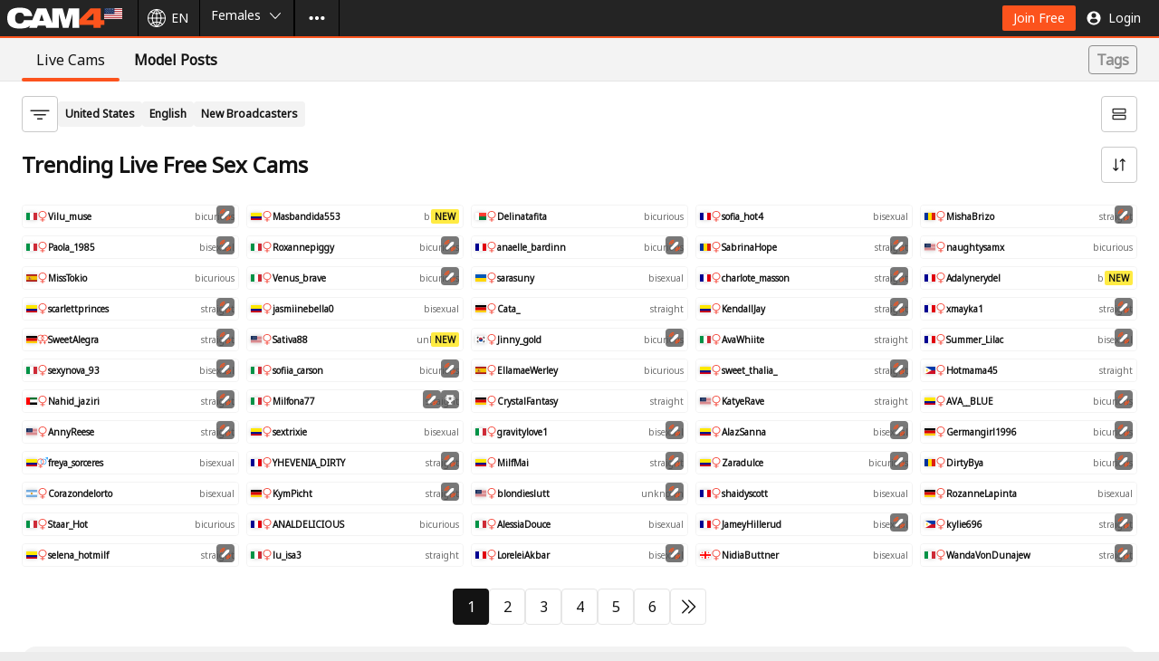

--- FILE ---
content_type: text/html;charset=UTF-8
request_url: https://www.cam4.com/
body_size: 102976
content:
<!DOCTYPE html><html lang="en"><head><meta charSet="utf-8"/><meta content="ie=edge" http-equiv="x-ua-compatible"/><meta content="width=device-width, initial-scale=1.0, maximum-scale=1.0" name="viewport"/><link crossorigin="use-credentials" href="/_pwa_/manifest.json" rel="manifest"/><link crossorigin="" href="https://cam4-static-test.xcdnpro.com" rel="preconnect"/><link crossorigin="" href="https://api.cam4.com" rel="preconnect"/><link crossorigin="" href="https://logger007.cam4.com" rel="preconnect"/><meta content="RTA-5042-1996-1400-1577-RTA" name="RATING"/><meta content="mature" name="Rating"/><title data-rh="true">CAM4: Free Live Sex Cams, Sex Chat Rooms and Live Porn</title><meta data-rh="true" content="CAM4" name="application-name"/><meta data-rh="true" content="https://cam4-static-test.xcdnpro.com/web/v2/app/phoenix/assets/static/media/defaultImage.a7673b4c.png" property="og:image"/><meta data-rh="true" content="https://www.cam4.com/" property="og:url"/><meta data-rh="true" content="CAM4" property="og:site_name"/><meta data-rh="true" content="website" property="og:type"/><meta data-rh="true" content="https://cam4-static-test.xcdnpro.com/web/v2/app/phoenix/assets/static/media/defaultImage.a7673b4c.png" name="twitter:image"/><meta data-rh="true" content="summary_large_image" name="twitter:card"/><meta data-rh="true" content="@Cam4" name="twitter:site"/><meta data-rh="true" content="CAM4: Free Live Sex Cams, Sex Chat Rooms and Live Porn" name="title"/><meta data-rh="true" content="Watch Live Sex Cams NOW ❤️ 1000s of Naked Models Ready for Adult Chat &amp; Private Rooms. Join the Naughty Fun FREE! 🔥" name="description"/><meta data-rh="true" content="CAM4: Free Live Sex Cams, Sex Chat Rooms and Live Porn" property="og:title"/><meta data-rh="true" content="Watch Live Sex Cams NOW ❤️ 1000s of Naked Models Ready for Adult Chat &amp; Private Rooms. Join the Naughty Fun FREE! 🔥" property="og:description"/><meta data-rh="true" content="CAM4: Free Live Sex Cams, Sex Chat Rooms and Live Porn" name="twitter:title"/><meta data-rh="true" content="CAM4: Free Live Sex Cams, Sex Chat Rooms and Live Porn" name="twitter:text:title"/><meta data-rh="true" content="Watch Live Sex Cams NOW ❤️ 1000s of Naked Models Ready for Adult Chat &amp; Private Rooms. Join the Naughty Fun FREE! 🔥" name="twitter:description"/><link href="https://cam4-static-test.xcdnpro.com/web/v2/app/css/application.app-23a2ae9479a130afe016.css" rel="stylesheet" type="text/css"/><link data-rh="true" href="https://cam4-static-test.xcdnpro.com/web/v2/app/phoenix/assets/static/media/favicon.4b69a998.png" rel="icon" sizes="32x32" type="image/png"/><link data-rh="true" href="https://cam4-static-test.xcdnpro.com/web/v2/app/phoenix/assets/static/media/favicon-128.46408da5.png" rel="icon" sizes="128x128" type="image/png"/><link data-rh="true" href="https://cam4-static-test.xcdnpro.com/web/v2/app/phoenix/assets/static/media/favicon-180.f7f5d2b2.png" rel="icon" sizes="180x180" type="image/png"/><link data-rh="true" href="https://cam4-static-test.xcdnpro.com/web/v2/app/phoenix/assets/static/media/favicon-192.b77c6d8b.png" rel="icon" sizes="192x192" type="image/png"/><link data-rh="true" href="https://cam4-static-test.xcdnpro.com/web/v2/app/phoenix/assets/static/media/favicon-512.d64f9b4e.png" rel="icon" sizes="512x512" type="image/png"/><link data-rh="true" href="https://www.cam4.com/" hrefLang="x-default" rel="alternate"/><link data-rh="true" href="https://id.cam4.com/" hrefLang="id" rel="alternate"/><link data-rh="true" href="https://cs.cam4.com/" hrefLang="cs" rel="alternate"/><link data-rh="true" href="https://da.cam4.com/" hrefLang="da" rel="alternate"/><link data-rh="true" href="https://de.cam4.com/" hrefLang="de" rel="alternate"/><link data-rh="true" href="https://et.cam4.com/" hrefLang="et" rel="alternate"/><link data-rh="true" href="https://www.cam4.com/" hrefLang="en" rel="alternate"/><link data-rh="true" href="https://es.cam4.com/" hrefLang="es" rel="alternate"/><link data-rh="true" href="https://eu.cam4.com/" hrefLang="eu" rel="alternate"/><link data-rh="true" href="https://tl.cam4.com/" hrefLang="tl" rel="alternate"/><link data-rh="true" href="https://fr.cam4.com/" hrefLang="fr" rel="alternate"/><link data-rh="true" href="https://hr.cam4.com/" hrefLang="hr" rel="alternate"/><link data-rh="true" href="https://it.cam4.com/" hrefLang="it" rel="alternate"/><link data-rh="true" href="https://lt.cam4.com/" hrefLang="lt" rel="alternate"/><link data-rh="true" href="https://hu.cam4.com/" hrefLang="hu" rel="alternate"/><link data-rh="true" href="https://nl.cam4.com/" hrefLang="nl" rel="alternate"/><link data-rh="true" href="https://no.cam4.com/" hrefLang="no" rel="alternate"/><link data-rh="true" href="https://pl.cam4.com/" hrefLang="pl" rel="alternate"/><link data-rh="true" href="https://pt.cam4.com/" hrefLang="pt" rel="alternate"/><link data-rh="true" href="https://ro.cam4.com/" hrefLang="ro" rel="alternate"/><link data-rh="true" href="https://sl.cam4.com/" hrefLang="sl" rel="alternate"/><link data-rh="true" href="https://sk.cam4.com/" hrefLang="sk" rel="alternate"/><link data-rh="true" href="https://fi.cam4.com/" hrefLang="fi" rel="alternate"/><link data-rh="true" href="https://sv.cam4.com/" hrefLang="sv" rel="alternate"/><link data-rh="true" href="https://vi.cam4.com/" hrefLang="vi" rel="alternate"/><link data-rh="true" href="https://tr.cam4.com/" hrefLang="tr" rel="alternate"/><link data-rh="true" href="https://el.cam4.com/" hrefLang="el" rel="alternate"/><link data-rh="true" href="https://bg.cam4.com/" hrefLang="bg" rel="alternate"/><link data-rh="true" href="https://mk.cam4.com/" hrefLang="mk" rel="alternate"/><link data-rh="true" href="https://ru4.cam4.com/" hrefLang="ru" rel="alternate"/><link data-rh="true" href="https://sr.cam4.com/" hrefLang="sr" rel="alternate"/><link data-rh="true" href="https://uk.cam4.com/" hrefLang="uk" rel="alternate"/><link data-rh="true" href="https://he.cam4.com/" hrefLang="he" rel="alternate"/><link data-rh="true" href="https://ur.cam4.com/" hrefLang="ur" rel="alternate"/><link data-rh="true" href="https://ar.cam4.com/" hrefLang="ar" rel="alternate"/><link data-rh="true" href="https://ms.cam4.com/" hrefLang="ms" rel="alternate"/><link data-rh="true" href="https://hi.cam4.com/" hrefLang="hi" rel="alternate"/><link data-rh="true" href="https://ta.cam4.com/" hrefLang="ta" rel="alternate"/><link data-rh="true" href="https://te.cam4.com/" hrefLang="te" rel="alternate"/><link data-rh="true" href="https://kn.cam4.com/" hrefLang="kn" rel="alternate"/><link data-rh="true" href="https://th.cam4.com/" hrefLang="th" rel="alternate"/><link data-rh="true" href="https://ko.cam4.com/" hrefLang="ko" rel="alternate"/><link data-rh="true" href="https://zh.cam4.com/" hrefLang="zh" rel="alternate"/><link data-rh="true" href="https://ja.cam4.com/" hrefLang="ja" rel="alternate"/><link data-rh="true" href="https://www.cam4.com/" rel="canonical"/><link data-rh="true" href="/?page=2" rel="next"/><link data-chunk="client" rel="preload" as="script" href="https://cam4-static-test.xcdnpro.com/web/v2/app/phoenix/assets/static/js/runtime.beb3a948.js"/><link data-chunk="client" rel="preload" as="script" href="https://cam4-static-test.xcdnpro.com/web/v2/app/phoenix/assets/static/js/client.db57c830.js"/><link data-chunk="pages-genderPreference" rel="preload" as="script" href="https://cam4-static-test.xcdnpro.com/web/v2/app/phoenix/assets/static/js/pages-genderPreference.a06b107f.chunk.js"/><link data-chunk="app" rel="preload" as="script" href="https://cam4-static-test.xcdnpro.com/web/v2/app/phoenix/assets/static/js/vendor.f6b149b4.chunk.js"/><link data-chunk="app" rel="preload" as="script" href="https://cam4-static-test.xcdnpro.com/web/v2/app/phoenix/assets/static/js/app.5d48680d.chunk.js"/><script data-rh="true" type="text/javascript">
    ;(function(w, d, s, l, i) {
      w[l] = w[l] || [];
      w[l].push({ 'gtm.start': Date.now(), event: 'gtm.js' });
      const f = d.getElementsByTagName(s)[0];
      const j = d.createElement(s);
      const dl = l !== 'dataLayer' ? '&l=' + l : '';
      j.async = true;
      j.src = 'https://www.googletagmanager.com/gtm.js?id=' + i + dl;
      f.parentNode.insertBefore(j, f);
    }(window, document, 'script', 'dataLayer', 'GTM-P2RKXH8Q'));
  </script><script data-rh="true">
    (function() {
      const u = 'https://matomo.stackvaults.com/';

      window._paq = window._paq || [];
      const _paq = window._paq;

      _paq.push(['resetUserId']);_paq.push(['setCustomDimension', 24, 'aeb87947-c2bc-4ec0-86c7-7955c4363e7b']);

      _paq.push(['setDocumentTitle', document.domain + '/' + document.title]);
      _paq.push(['setCookieDomain', '*.cam4.com']);
      _paq.push(['setDomains', ['*.cam4.com', '.cam4.com', '.cam4.eu']]);
      _paq.push(['requireCookieConsent']);
      _paq.push(['setCookieConsentGiven']);

      _paq.push(['setCustomDimension', 1, 'female']);
      
      _paq.push(['setCustomDimension', 25, 'en']);
      _paq.push(['setCustomDimension', 26, 'us']);
      _paq.push(['trackPageView']);
      _paq.push(['enableLinkTracking']);
      _paq.push(['setTrackerUrl', u + 'matomo.php']);
      _paq.push(['setSiteId', '1']);

      if(document.getElementById('matomo-script')) {
        return;
      }

      const tag = document.createElement('script');
      const firstScript = document.getElementsByTagName('script')[0];
      tag.id = 'matomo-script';
      tag.async = true;
      tag.src = u + 'matomo.js';
      firstScript.parentNode.insertBefore(tag, firstScript);
    })();
  </script><script data-rh="true" type="text/javascript">
    ;(function() {
      window._izq = window._izq || [];
      window._izq.push(["init"]);
    }());
  </script><script data-rh="true" src="https://cdn.izooto.com/scripts/1b78eb6fb4fe480b0cce146b801305c840594d07.js" type="text/javascript"></script><script data-rh="true" async="" src="https://collector.net-logger.com/v4/nel-4.5.1.js"></script><script data-rh="true" type="application/ld+json">{"@context":"https://schema.org","@type":"WebSite","@id":"https://www.cam4.com/#website","url":"https://www.cam4.com","name":"CAM4","alternateName":"cam4.com","inLanguage":"en"}</script><link as="script" href="https://cam4-static-test.xcdnpro.com/web/v2/app/js/runtime-ea3306397b2961f5e103.js" rel="preload"/><link as="script" href="https://cam4-static-test.xcdnpro.com/web/v2/app/js/application-ddb5e4acd63ca915d3a0.js" rel="preload"/><style id="criticalCSS">.DicDC{position:relative;-webkit-touch-callout:none}.DicDC:not([disabled]){cursor:pointer}.eHZOT{--marginX:var(--v3-gridSize);--marginY:calc(var(--v3-gridSize)*2);color:var(--v3-color-typography-primaryAlt);display:block;filter:drop-shadow(2px 2px 7px rgba(0,0,0,.14));font-size:var(--v3-typographyS-fontSize);left:calc(-100vw - 100%);line-height:var(--v3-typographyS-lineHeight);max-width:calc(var(--v3-gridSize)*46);opacity:0;padding:calc(var(--v3-gridSize) + var(--marginY)) calc(var(--v3-gridSize)*2 + var(--marginX));pointer-events:none;position:fixed;top:calc(-100vh - 100%);transition:opacity .2s ease-out 0s,left 0s linear .2s,top 0s linear .2s;width:auto;z-index:1}@media screen and (prefers-reduced-motion:reduce){.eHZOT{transition:none}}.eHZOT[data-tooltip-visible=true]{left:var(--tooltipLeft);opacity:1;top:var(--tooltipTop);transition:opacity .2s ease-in .5s,left 0s linear 0s,top 0s linear 0s}@media screen and (prefers-reduced-motion:reduce){.eHZOT[data-tooltip-visible=true]{transition:none}}.eHZOT:before{background:var(--v3-color-layout-secondaryAlt-background);border-radius:calc(var(--v3-gridSize)*.5);bottom:var(--marginY);left:var(--marginX);right:var(--marginX);top:var(--marginY)}.eHZOT:after,.eHZOT:before{content:"";display:block;position:absolute;z-index:-1}.eHZOT:after{--arrowWidth:calc(var(--v3-gridSize)*3);--arrowHeight:calc(var(--v3-gridSize)*1.5);border-bottom:0 transparent;border-left:calc(var(--arrowWidth)*.5) solid transparent;border-right:calc(var(--arrowWidth)*.5) solid transparent;border-top:var(--arrowHeight) solid var(--v3-color-layout-secondaryAlt-background);bottom:var(--v3-gridSize);height:0;left:max(var(--v3-gridSize),min(calc(var(--tooltipArrowLeft) - var(--arrowWidth)*.5),calc(100% - var(--arrowWidth) - var(--v3-gridSize))));top:auto;width:0}.eHZOT[data-tooltip-below=true]:after{border-bottom:var(--arrowHeight) solid var(--v3-color-layout-secondaryAlt-background);border-top:0 transparent;bottom:auto;top:calc(var(--v3-gridSize))}
.SCZfE{align-items:center;display:inline-flex;flex-flow:row nowrap;justify-content:center;min-width:calc(var(--v3-gridSize)*5);white-space:pre-wrap}@media (max-width:1023px){.SCZfE:before{bottom:(-1 * var(--v3-gridSize));content:"";height:-moz-fit-content;height:fit-content;left:0;position:absolute;right:0;top:calc(var(--v3-gridSize)*-1)}}.SCZfE:active,.SCZfE:focus,.SCZfE:hover,.SCZfE:link,.SCZfE:link:focus,.SCZfE:link:hover,.SCZfE:visited,.SCZfE:visited:focus,.SCZfE:visited:hover{-webkit-text-decoration:none;text-decoration:none}.em0Xb{align-items:center;display:flex;height:inherit;line-height:normal;overflow:hidden}.Bsu3y{fill:inherit;height:inherit}.UKR_9{background:var(--v3-color-button-primary-background);border:0 transparent;border-radius:calc(var(--v3-gridSize)*.25);color:var(--v3-color-button-primary-label);fill:var(--v3-color-button-primary-icon);font-size:var(--v3-typographyM-fontSize);height:calc(var(--v3-gridSize)*3.5);line-height:var(--v3-typographyM-lineHeight);padding:var(--v3-gridSize) calc(var(--v3-gridSize)*1.5);transition:color .2s ease,background .2s ease,fill .2s ease}@media screen and (prefers-reduced-motion:reduce){.UKR_9{transition:none}}.UKR_9[data-icon-placement=left]{flex-direction:row;padding:var(--v3-gridSize) calc(var(--v3-gridSize)*1.5) var(--v3-gridSize) var(--v3-gridSize)}.UKR_9[data-icon-placement=left] .Bsu3y{margin-right:calc(var(--v3-gridSize)*.5)}.UKR_9[data-icon-placement=right]{flex-direction:row-reverse;padding:var(--v3-gridSize) var(--v3-gridSize) var(--v3-gridSize) calc(var(--v3-gridSize)*1.5)}.UKR_9[data-icon-placement=right] .Bsu3y{margin-left:calc(var(--v3-gridSize)*.5)}.UKR_9:link,.UKR_9:visited{color:var(--v3-color-button-primary-label)}.UKR_9:focus,.UKR_9:hover{background:var(--v3-color-button-primary-background_hover);color:var(--v3-color-button-primary-label_hover);fill:var(--v3-color-button-primary-icon_hover)}.UKR_9:active{background:var(--v3-color-button-primary-background_click);color:var(--v3-color-button-primary-label_click);fill:var(--v3-color-button-primary-icon_click)}.UKR_9[aria-disabled=true]{background:var(--v3-color-button-primary-background_disabled);color:var(--v3-color-button-primary-label_disabled);fill:var(--v3-color-button-primary-icon_disabled)}.Dk3QL{background:var(--v3-color-button-primaryAlt-background);border:0 transparent;border-radius:calc(var(--v3-gridSize)*.25);color:var(--v3-color-button-primaryAlt-label);fill:var(--v3-color-button-primaryAlt-icon);font-size:var(--v3-typographyM-fontSize);height:calc(var(--v3-gridSize)*3.5);line-height:var(--v3-typographyM-lineHeight);padding:var(--v3-gridSize) calc(var(--v3-gridSize)*1.5);transition:color .2s ease,background .2s ease,fill .2s ease}@media screen and (prefers-reduced-motion:reduce){.Dk3QL{transition:none}}.Dk3QL[data-size=small]{font-size:var(--v3-typographyS-fontSize);line-height:var(--v3-typographyS-lineHeight)}.Dk3QL[data-size=medium]{font-size:var(--v3-typographyM-fontSize);line-height:var(--v3-typographyM-lineHeight)}.Dk3QL[data-size=large]{font-size:var(--v3-typographyL-fontSize);line-height:var(--v3-typographyL-lineHeight)}.Dk3QL[data-icon-placement=left]{flex-direction:row;padding:var(--v3-gridSize) calc(var(--v3-gridSize)*1.5) var(--v3-gridSize) var(--v3-gridSize)}.Dk3QL[data-icon-placement=left] .Bsu3y{margin-right:calc(var(--v3-gridSize)*.5)}.Dk3QL[data-icon-placement=right]{flex-direction:row-reverse;padding:var(--v3-gridSize) var(--v3-gridSize) var(--v3-gridSize) calc(var(--v3-gridSize)*1.5)}.Dk3QL[data-icon-placement=right] .Bsu3y{margin-left:calc(var(--v3-gridSize)*.5)}.Dk3QL:link,.Dk3QL:visited{color:var(--v3-color-button-primaryAlt-label)}.Dk3QL:focus,.Dk3QL:hover{background:var(--v3-color-button-primaryAlt-background_hover);color:var(--v3-color-button-primaryAlt-label_hover);fill:var(--v3-color-button-primaryAlt-icon_hover)}.Dk3QL:active{background:var(--v3-color-button-primaryAlt-background_click);color:var(--v3-color-button-primaryAlt-label_click);fill:var(--v3-color-button-primaryAlt-icon_click)}.Dk3QL[aria-disabled=true]{background:var(--v3-color-button-primaryAlt-background_disabled);color:var(--v3-color-button-primaryAlt-label_disabled);fill:var(--v3-color-button-primaryAlt-icon_disabled)}.yAILi{background:var(--v3-color-button-menuItem-background);border:0 transparent;color:var(--v3-color-button-menuItem-label);fill:var(--v3-color-button-menuItem-icon);font-size:var(--v3-typographyM-fontSize);height:calc(var(--v3-gridSize)*5);line-height:var(--v3-typographyM-lineHeight);padding:var(--v3-gridSize) calc(var(--v3-gridSize)*1.5);transition:color .2s ease,background .2s ease,fill .2s ease}@media screen and (prefers-reduced-motion:reduce){.yAILi{transition:none}}.yAILi[data-icon-placement=left]{flex-direction:row;padding:var(--v3-gridSize) calc(var(--v3-gridSize)*1.5) var(--v3-gridSize) var(--v3-gridSize)}@media screen and (max-width:768px){.yAILi[data-icon-placement=left]{padding:var(--v3-gridSize)}}.yAILi[data-icon-placement=left] .Bsu3y{margin-right:calc(var(--v3-gridSize)*.5)}@media screen and (max-width:768px){.yAILi[data-icon-placement=left] .Bsu3y{margin-right:0}}.yAILi[data-icon-placement=right]{flex-direction:row-reverse;padding:var(--v3-gridSize) var(--v3-gridSize) var(--v3-gridSize) calc(var(--v3-gridSize)*1.5)}.yAILi[data-icon-placement=right] .Bsu3y{margin-left:calc(var(--v3-gridSize)*.5)}.yAILi:link,.yAILi:visited{color:var(--v3-color-button-menuItem-label)}.yAILi:focus{color:var(--v3-color-button-menuItem-label_hover);fill:var(--v3-color-button-menuItem-icon_hover)}.yAILi:focus-visible,.yAILi:hover{background:var(--v3-color-button-menuItem-background_hover);color:var(--v3-color-button-menuItem-label_hover);fill:var(--v3-color-button-menuItem-icon_hover)}.yAILi:active{background:var(--v3-color-button-menuItem-background_click);color:var(--v3-color-button-menuItem-label_click);fill:var(--v3-color-button-menuItem-icon_click)}.yAILi[aria-disabled=true]{background:var(--v3-color-button-menuItem-background_disabled);color:var(--v3-color-button-menuItem-label_disabled);fill:var(--v3-color-button-menuItem-icon_disabled)}.duNUy{--background:transparent;--background_hover:hsla(0,0%,7%,.039);--background_click:transparent;--background_disabled:transparent;--label:#131313;--label_hover:#131313;--label_click:#131313;--label_disabled:#a0a0a0;--icon:#131313;--icon_hover:#131313;--icon_click:#131313;--icon_disabled:#a0a0a0;--selected:#fc531d;background:transparent;background:var(--background);border:0 transparent;color:#131313;color:var(--label);fill:#131313;fill:var(--icon);font-size:var(--v3-new-typographyL-fontSize);font-weight:700;height:calc(var(--v3-gridSize)*6);line-height:var(--v3-new-typographyL-lineHeight);padding:calc(var(--v3-gridSize)*1.5) calc(var(--v3-gridSize)*2);position:relative;transition:color .2s ease,background .2s ease,fill .2s ease}@media screen and (prefers-reduced-motion:reduce){.duNUy{transition:none}}@media screen and (max-width:768px){.duNUy{font-size:var(--v3-new-typographyM-fontSize);height:calc(var(--v3-gridSize)*5.5);line-height:var(--v3-new-typographyM-lineHeight);padding:calc(var(--v3-gridSize)*1.5)}}.duNUy[data-icon-placement=left]{flex-direction:row}.duNUy[data-icon-placement=left] .Bsu3y{margin-right:var(--v3-gridSize)}.duNUy[data-icon-placement=right]{flex-direction:row-reverse}.duNUy[data-icon-placement=right] .Bsu3y{margin-left:var(--v3-gridSize)}.duNUy:link,.duNUy:visited{color:var(--label)}.duNUy:focus,.duNUy:hover{background:var(--background_hover);border-radius:calc(var(--v3-gridSize)*.5);color:var(--label_hover);fill:var(--icon_hover)}.duNUy:active{background:var(--background_click);color:var(--label_click);fill:var(--icon_click)}.duNUy[data-active=true]{font-weight:400}.duNUy[data-active=true]:after{background-color:var(--selected);border-radius:calc(var(--v3-gridSize)*.25);bottom:0;content:"";display:block;height:calc(var(--v3-gridSize)*.5);left:0;position:absolute;width:100%}.duNUy[data-active=true]:focus,.duNUy[data-active=true]:hover{background:var(--background);border-radius:0;color:var(--label);fill:var(--icon)}.duNUy[aria-disabled=true]{background:var(--background_disabled);color:var(--label_disabled);fill:var(--icon_disabled)}.teUc6{background:var(--v3-color-button-secondaryAlt-background);border:1px solid var(--v3-color-button-secondaryAlt-label);border-radius:calc(var(--v3-gridSize)*.25);color:var(--v3-color-button-secondaryAlt-label);fill:var(--v3-color-button-secondaryAlt-icon);font-size:var(--v3-typographyM-fontSize);height:calc(var(--v3-gridSize)*3.5);line-height:var(--v3-typographyM-lineHeight);padding:var(--v3-gridSize) calc(var(--v3-gridSize)*1.5);transition:color .2s ease,background .2s ease,fill .2s ease}@media screen and (prefers-reduced-motion:reduce){.teUc6{transition:none}}.teUc6[data-size=small]{font-size:var(--v3-typographyS-fontSize);line-height:var(--v3-typographyS-lineHeight)}.teUc6[data-size=medium]{font-size:var(--v3-typographyM-fontSize);line-height:var(--v3-typographyM-lineHeight)}.teUc6[data-size=large]{font-size:var(--v3-typographyL-fontSize);line-height:var(--v3-typographyL-lineHeight)}.teUc6[data-icon-placement=left]{flex-direction:row;padding:var(--v3-gridSize) calc(var(--v3-gridSize)*1.5) var(--v3-gridSize) var(--v3-gridSize)}.teUc6[data-icon-placement=left] .Bsu3y{margin-right:calc(var(--v3-gridSize)*.5)}.teUc6[data-icon-placement=right]{flex-direction:row-reverse;padding:var(--v3-gridSize) var(--v3-gridSize) var(--v3-gridSize) calc(var(--v3-gridSize)*1.5)}.teUc6[data-icon-placement=right] .Bsu3y{margin-left:calc(var(--v3-gridSize)*.5)}.teUc6:link,.teUc6:visited{color:var(--v3-color-button-secondaryAlt-label)}.teUc6:focus,.teUc6:hover{background:var(--v3-color-button-secondaryAlt-background_hover);border-color:var(--v3-color-button-secondaryAlt-label_hover);color:var(--v3-color-button-secondaryAlt-label_hover);fill:var(--v3-color-button-secondaryAlt-icon_hover)}.teUc6:active{background:var(--v3-color-button-secondaryAlt-background_click);border-color:var(--v3-color-button-secondaryAlt-label_click);color:var(--v3-color-button-secondaryAlt-label_click);fill:var(--v3-color-button-secondaryAlt-icon_click)}.teUc6[aria-disabled=true]{background:var(--v3-color-button-secondaryAlt-background_disabled);border-color:var(--v3-color-button-secondaryAlt-label_disabled);color:var(--v3-color-button-secondaryAlt-label_disabled);fill:var(--v3-color-button-secondaryAlt-icon_disabled)}.ksoEU{background:var(--v3-color-button-secondary-background);border:1px solid var(--v3-color-button-secondary-border);border-radius:calc(var(--v3-gridSize)*.25);color:var(--v3-color-button-secondary-label);fill:var(--v3-color-button-secondary-icon);padding:var(--v3-gridSize) calc(var(--v3-gridSize)*2)}.ksoEU[data-size=small]{font-size:var(--v3-typographyS-fontSize);line-height:var(--v3-typographyS-lineHeight);min-height:calc(var(--v3-gridSize)*4)}.ksoEU[data-size=medium]{font-size:var(--v3-typographyM-fontSize);line-height:var(--v3-typographyM-lineHeight)}.ksoEU[data-size=large]{font-size:var(--v3-typographyL-fontSize);line-height:var(--v3-typographyL-lineHeight)}.ksoEU[data-icon-placement=left]{flex-direction:row}.ksoEU[data-icon-placement=left] .Bsu3y{margin-right:calc(var(--v3-gridSize)*.5)}.ksoEU[data-icon-placement=right]{flex-direction:row-reverse}.ksoEU[data-icon-placement=right] .Bsu3y{margin-left:calc(var(--v3-gridSize)*.5)}.ksoEU[data-icon-placement=left] [data-size=small] .Bsu3y,.ksoEU[data-icon-placement=right] [data-size=small] .Bsu3y{margin-right:var(--v3-gridSize)}.ksoEU:link,.ksoEU:visited{color:var(--v3-color-button-secondary-label)}.ksoEU:focus,.ksoEU:hover{background:var(--v3-color-button-secondary-background_hover);border-color:var(--v3-color-button-secondary-background_hover);color:var(--v3-color-button-secondary-label_hover);fill:var(--v3-color-button-secondary-icon_hover)}.ksoEU:active{background:var(--v3-color-button-secondary-background_click);border-color:var(--v3-color-button-secondary-background_click);color:var(--v3-color-button-secondary-label_click);fill:var(--v3-color-button-secondary-icon_click)}.ksoEU[aria-disabled=true]{background:var(--v3-color-button-secondary-background_disabled);border-color:var(--color-border-secondary);color:var(--v3-color-button-secondary-label_disabled);fill:var(--v3-color-button-secondary-icon_disabled)}.ksoEU:before{bottom:calc(var(--v3-gridSize)*-1);content:"";height:-moz-fit-content;height:fit-content;left:0;position:absolute;right:0;top:calc(var(--v3-gridSize)*-1)}@media (max-width:1023px){.ksoEU:before{bottom:calc(var(--v3-gridSize)*-2);top:calc(var(--v3-gridSize)*-2)}}
.pEsxY{align-items:center;display:inline-flex;flex-flow:row nowrap;height:calc(var(--v3-gridSize)*5);justify-content:center;width:calc(var(--v3-gridSize)*5)}.Mp5I0{fill:inherit}.iwVHq{background:var(--v3-color-button-primary-background);fill:var(--v3-color-button-primary-icon)}.iwVHq:focus,.iwVHq:hover{background:var(--v3-color-button-primary-background_hover);fill:var(--v3-color-button-primary-icon_hover)}.iwVHq:active{background:var(--v3-color-button-primary-background_click);fill:var(--v3-color-button-primary-icon_click)}.iwVHq[aria-disabled=true]{background:var(--v3-color-button-primary-background_disabled);fill:var(--v3-color-button-primary-icon_disabled)}.MJWiB{background:var(--v3-color-iconButton-menuItem-background);fill:var(--v3-color-iconButton-menuItem-icon);transition:color .2s ease,background .2s ease,fill .2s ease}@media screen and (prefers-reduced-motion:reduce){.MJWiB{transition:none}}.MJWiB:focus,.MJWiB:hover{background:var(--v3-color-iconButton-menuItem-background_hover);fill:var(--v3-color-iconButton-menuItem-icon_hover)}.MJWiB:active{background:var(--v3-color-iconButton-menuItem-background_click);fill:var(--v3-color-iconButton-menuItem-icon_click)}.MJWiB[aria-disabled=true]{background:var(--v3-color-iconButton-menuItem-background_disabled);fill:var(--v3-color-iconButton-menuItem-icon_disabled)}.d7reI{background:var(--v3-color-button-secondary-background);fill:var(--v3-color-button-secondary-icon)}.d7reI:focus,.d7reI:hover{background:var(--v3-color-button-secondary-background_hover);fill:var(--v3-color-button-secondary-icon_hover)}.d7reI:active{background:var(--v3-color-button-secondary-background_click);fill:var(--v3-color-button-secondary-icon_click)}.d7reI[aria-disabled=true]{background:var(--v3-color-button-secondary-background_disabled);fill:var(--v3-color-button-secondary-icon_disabled)}.jePYK{background:var(--v3-color-button-secondaryAlt-background);fill:var(--v3-color-button-secondaryAlt-icon)}.jePYK:focus,.jePYK:hover{background:var(--v3-color-button-secondaryAlt-background_hover);fill:var(--v3-color-button-secondaryAlt-icon_hover)}.jePYK:active{background:var(--v3-color-button-secondaryAlt-background_click);fill:var(--v3-color-button-secondaryAlt-icon_click)}.jePYK[aria-disabled=true]{background:var(--v3-color-button-secondaryAlt-background_disabled);fill:var(--v3-color-button-secondaryAlt-icon_disabled)}
.U8LEF{background:transparent;border:0 transparent;height:-moz-fit-content;height:fit-content;max-height:100%;max-width:100%;padding:0;width:-moz-fit-content;width:fit-content}.U8LEF:modal{box-sizing:border-box;height:-moz-fit-content;height:fit-content;overflow:hidden;width:-moz-fit-content;width:fit-content}.U8LEF:focus-visible,.U8LEF:modal:focus-visible{box-shadow:none}body:has(.U8LEF[open]){overflow:hidden}.ZrA3F{overflow:auto}.ttkZ8{position:absolute;right:var(--v3-gridSize);top:0}.IyN5D,.IyN5D .ZrA3F{border-radius:calc(var(--v3-gridSize)*.5)}.IyN5D .ZrA3F{background:var(--v3-color-layout-primary-background);color:var(--v3-color-typography-primary)}.IyN5D::backdrop{backdrop-filter:blur(2px);background:rgba(23,23,29,.72)}.GyocC,.GyocC .ZrA3F{border-radius:calc(var(--v3-gridSize)*.5)}.GyocC .ZrA3F{background:var(--v3-color-layout-secondary-background);color:var(--v3-color-typography-primary)}.GyocC::backdrop{backdrop-filter:blur(8px);background:rgba(23,23,29,.72)}@media screen and (max-width:896px){.z5HyO:modal{display:flex;flex-direction:column;height:100vh;justify-content:flex-end;width:100vw}.z5HyO .ZrA3F{border-top-left-radius:calc(var(--v3-gridSize)*4);border-top-right-radius:calc(var(--v3-gridSize)*4)}.z5HyO::backdrop{backdrop-filter:blur(8px);background:rgba(23,23,29,.72)}}.z5HyO .ttkZ8{display:none}.z5HyO .ZrA3F{background-color:var(--color-generic-white);color:var(--v3-color-typography-primary)}
.jZAgK{align-items:center;background:var(--v3-color-layout-secondary-background);display:flex;flex-flow:column;height:calc(100svh - var(--v3-gridSize)*4);max-height:calc(var(--v3-gridSize)*86);max-width:calc(var(--v3-gridSize)*60);overflow-y:auto;width:100%}@media screen and (max-width:400px){.jZAgK{max-height:calc(var(--v3-gridSize)*90)}}.RknIU{background:url(https://cam4-static-test.xcdnpro.com/web/v2/app/phoenix/assets/static/media/CAM4dark.74c53bf8.svg) no-repeat 50%;background-size:contain;height:calc(var(--v3-gridSize)*3);margin:calc(var(--v3-gridSize)*2) 0;min-height:calc(var(--v3-gridSize)*3);position:relative;width:calc(var(--v3-gridSize)*13.5)}.hrTsr,.RknIU{align-items:center;display:flex}.hrTsr{background:#f5f5f5;flex-flow:column;padding:var(--v3-gridSize);width:100%}.qjroy{color:#d14344;font-weight:700;margin-bottom:calc(var(--v3-gridSize)*2)}.mfUBP{display:flex;gap:var(--v3-gridSize);justify-content:center;list-style-type:none}.R1wQM{height:calc(var(--v3-gridSize)*3)}.L7kX_{margin-bottom:0;padding:var(--v3-gridSize) calc(var(--v3-gridSize)*6);text-align:center}.L7kX_,.HfYez{color:var(--v3-color-typography-primary)}.HfYez{background:#f7f7fa;border:thin solid #e4e4e4;border-radius:4px;height:150px;margin:0 calc(var(--v3-gridSize)*2);min-height:150px;overflow:hidden;overflow-y:scroll;padding:var(--v3-gridSize)}.c__Ag{font-size:var(--v3-typographyL-fontSize);padding:calc(var(--v3-gridSize)*2) 0}.c__Ag,.i6V5t{color:var(--v3-color-typography-primary);font-weight:700;margin-bottom:0}.i6V5t{padding:var(--v3-gridSize)}.J9SUj{align-items:center;display:flex;flex-flow:wrap;justify-content:center;padding:0 calc(var(--v3-gridSize)*3);width:100%}@media screen and (max-width:480px){.J9SUj{padding:0}}.gt3Bu{background:#f05626;border:1px solid #f05626;border-radius:calc(var(--v3-gridSize)*.5);flex:0 1 33%;margin:calc(var(--v3-gridSize)*.5);padding:calc(var(--v3-gridSize)*2) calc(var(--v3-gridSize)*3)}@media screen and (max-width:480px){.gt3Bu{flex:0 1 45%}}.gt3Bu:focus,.gt3Bu:hover{background:#d94618;border:1px solid #d94618}.jej5b{align-items:center;display:flex;justify-content:center;padding:calc(var(--v3-gridSize)*3)}.LH6D9{padding:calc(var(--v3-gridSize)*2) calc(var(--v3-gridSize)*3);width:110px}.IQA4d{color:#d14344;margin-bottom:var(--v3-gridSize);padding:0 calc(var(--v3-gridSize)*8) calc(var(--v3-gridSize)*2) calc(var(--v3-gridSize)*6);text-align:center}@media screen and (max-width:480px){.IQA4d{padding:0 calc(var(--v3-gridSize)*3) calc(var(--v3-gridSize)*2) calc(var(--v3-gridSize)*3)}}
.NGlHV{height:0;left:0;position:absolute;top:0;transform:translateZ(0);width:0}
.vdUET{align-items:center;background-color:#3c3c3c;display:flex;flex-direction:column;justify-content:center;width:100%}@media screen and (max-width:768px){.vdUET{display:none}}@media (orientation:portrait) and (max-width:480px){@media (pointer:coarse) and (max-color:2147477350){@media screen and (max-color:2147477350){.vdUET{display:none}}}}@media not all and (orientation:portrait) and (max-width:480px){@media (pointer:coarse) and (color:2147477350){@media screen and (max-color:2147477350){.vdUET{display:none}}}}@media (orientation:landscape) and (max-height:480px){@media (pointer:coarse) and (max-color:2147477350){@media screen and (max-color:2147477350){.vdUET{display:none}}}}@media not all and (orientation:landscape) and (max-height:480px){@media (pointer:coarse) and (color:2147477350){@media screen and (max-color:2147477350){.vdUET{display:none}}}}@media (orientation:portrait) and (max-width:480px){@media not all and (pointer:coarse) and (max-color:2147477350){@media screen and (color:2147477350){.vdUET{display:none}}}}@media not all and (orientation:portrait) and (max-width:480px){@media not all and (pointer:coarse) and (color:2147477350){@media screen and (color:2147477350){.vdUET{display:none}}}}@media (orientation:landscape) and (max-height:480px){@media not all and (pointer:coarse) and (max-color:2147477350){@media screen and (color:2147477350){.vdUET{display:none}}}}@media not all and (orientation:landscape) and (max-height:480px){@media not all and (pointer:coarse) and (color:2147477350){@media screen and (color:2147477350){.vdUET{display:none}}}}
.gevo0{background:var(--v3-color-button-tertiaryAlt-background);color:var(--v3-color-button-tertiaryAlt-label);-webkit-text-decoration:none;text-decoration:none}.gevo0:focus,.gevo0:hover{background:var(--v3-color-button-tertiaryAlt-background_hover);color:var(--v3-color-button-tertiaryAlt-label_hover);-webkit-text-decoration:underline;text-decoration:underline}.gevo0:active{background:var(--v3-color-button-tertiaryAlt-background_click);color:var(--v3-color-button-tertiaryAlt-label_click)}.gevo0:link,.gevo0:visited{color:var(--v3-color-button-tertiaryAlt-label);-webkit-text-decoration:none;text-decoration:none}.gevo0:link:focus,.gevo0:link:hover,.gevo0:visited:focus,.gevo0:visited:hover{-webkit-text-decoration:underline;text-decoration:underline}
.Wzvo5{align-items:center;background:var(--v3-color-layout-secondaryAlt-background);color:#a9a9a9;display:flex;flex-direction:column;font-size:var(--v3-typographyS-fontSize);justify-content:center;padding:calc(var(--v3-gridSize)*2);width:100%}.j3lAu{margin-bottom:calc(var(--v3-gridSize)*2)}.j3lAu:last-child{margin:0}.ftCSA{display:flex;flex-flow:row wrap;justify-content:center}.am77H{-webkit-text-decoration:none;text-decoration:none}.am77H:after{color:var(--v3-color-button-tertiaryAlt-label);content:"●";margin:calc(var(--v3-gridSize)*.5)}.am77H:last-child:after{content:none}.am77H:focus,.am77H:hover{-webkit-text-decoration:underline;text-decoration:underline}.PhC4m{height:calc(var(--v3-gridSize)*4);margin:0 calc(var(--v3-gridSize)*.5)}
.aCrrJ{display:flex;flex-direction:row;justify-content:space-around;margin:calc(var(--v3-gridSize)*2) 0;max-width:1200px;width:100%}.kiR2V{margin:0 var(--v3-gridSize)}.kiR2V,.s00yO{display:flex;flex-direction:column}.s00yO{gap:calc(var(--v3-gridSize)*2.5);justify-content:space-between}.SB9E3{color:#fff;font-size:var(--v3-typographyM-fontSize);font-weight:700;line-height:var(--v3-typographyM-lineHeight);margin-bottom:calc(var(--v3-gridSize)*2)}.Qu0ne{color:var(--v3-color-button-tertiaryAlt-label);font-size:var(--v3-typographyS-fontSize);line-height:var(--v3-typographyS-lineHeight)}
.im7XD{cursor:pointer;height:calc(var(--v3-gridSize)*4);margin-right:calc(var(--v3-gridSize)*1.5);position:static;width:calc(var(--v3-gridSize)*4)}.im7XD:focus,.im7XD:hover{background:none}
.YRaKx{border-top:1px solid #5c5c5c;display:flex;justify-content:center;padding:calc(var(--v3-gridSize)*2.5);width:100%}@media (--mobile-down ){.YRaKx{display:none}}.AXDKj{align-content:center;display:flex;flex-direction:column;justify-content:center;margin-left:calc(var(--v3-gridSize)*2.5);place-content:center}
.vahSH{display:block}.vahSH:first-letter{text-transform:uppercase}.avt5R{display:flex;flex:auto;flex-direction:row;justify-content:space-between}
.x2vb9{display:flex;flex-direction:column;justify-content:flex-start;overflow:hidden;padding:var(--v3-gridSize);position:relative;width:100%}@media screen and (min-width:768.02px){.x2vb9{display:none}}.F_G6_:before{background-color:grey;bottom:0;content:"";right:0}.E2vdr,.F_G6_:before{left:0;position:absolute;top:0}.E2vdr{background-repeat:repeat;height:100%;width:100%}.M3_Pi{position:relative}.scMOd{font-weight:700;margin-bottom:calc(var(--v3-gridSize)*.5)}.Xh_LK,.scMOd{text-shadow:0 0 calc(var(--v3-gridSize)*.5) #000}.N8VD6{background-color:var(--v3-color-button-primaryAlt-background);border:none;border-radius:calc(var(--v3-gridSize)*7.5);font-size:var(--v3-typographyM-fontSize);margin-top:var(--v3-gridSize);padding:calc(var(--v3-gridSize)*.5) calc(var(--v3-gridSize)*1.5);width:-moz-fit-content;width:fit-content}.N8VD6:focus,.N8VD6:hover{background-color:var(--v3-color-button-primaryAlt-background_hover);border-color:var(--v3-color-button-primaryAlt-background)}
.f3e13{position:relative}@media screen and (max-width:768px){.f3e13{align-items:flex-start;border:0 solid transparent;display:flex;flex-flow:column nowrap;width:100%}.f3e13,.S1yRW{justify-content:flex-start}.S1yRW{border:1px solid #c4c4c4;margin:var(--v3-gridSize);width:calc(100% - var(--v3-gridSize)*2)}.S1yRW,.S1yRW:active,.S1yRW:focus,.S1yRW:hover{border-radius:calc(var(--v3-gridSize)*.5)}}@media screen and (min-width:768.02px){.IbSKL{display:none}}@media screen and (max-width:768px){.dCyT3{display:none}}.PyHvi{display:none;position:absolute}.PyHvi[data-state=open]{align-items:flex-start;background-color:var(--v3-color-layout-secondaryAlt-background);border:0 solid transparent;display:flex;flex-flow:column nowrap;height:-moz-fit-content;height:fit-content;justify-content:flex-start;max-height:min(calc(100dvh - var(--v3-gridSize)*6),calc(var(--v3-gridSize)*32));max-width:calc(var(--v3-gridSize)*32);min-width:calc(var(--v3-gridSize)*25);overflow:auto;padding:var(--v3-gridSize) 0;top:calc(var(--v3-gridSize)*5)}@media screen and (max-width:768px){.PyHvi[data-state=open]{background-color:var(--v3-color-layout-secondaryAlt-background);border:1px solid #c4c4c4;border-radius:calc(var(--v3-gridSize)*.5);margin:calc(var(--v3-gridSize)*.5) var(--v3-gridSize);padding:0;top:calc(var(--v3-gridSize)*6);width:calc(100% - var(--v3-gridSize)*2);z-index:1}}.k9N7T{justify-content:flex-start;width:100%}.s5hyG{}.s5hyG[data-selected=true]{color:#60aac6;fill:#60aac6;justify-content:space-between;order:-1}
.mvr5g{background:transparent;background-position:50%;background-repeat:no-repeat;background-size:cover}.mvr5g[data-country=ad]{background-image:url(https://cam4-static-test.xcdnpro.com/web/v2/app/phoenix/assets/static/media/ad.ae04a3ea.svg)}.mvr5g[data-country=ae]{background-image:url(https://cam4-static-test.xcdnpro.com/web/v2/app/phoenix/assets/static/media/ae.b2632201.svg)}.mvr5g[data-country=af]{background-image:url(https://cam4-static-test.xcdnpro.com/web/v2/app/phoenix/assets/static/media/af.b5db9810.svg)}.mvr5g[data-country=ag]{background-image:url(https://cam4-static-test.xcdnpro.com/web/v2/app/phoenix/assets/static/media/ag.8564c0e5.svg)}.mvr5g[data-country=ai]{background-image:url(https://cam4-static-test.xcdnpro.com/web/v2/app/phoenix/assets/static/media/ai.0b7208a9.svg)}.mvr5g[data-country=al]{background-image:url(https://cam4-static-test.xcdnpro.com/web/v2/app/phoenix/assets/static/media/al.3868e719.svg)}.mvr5g[data-country=am]{background-image:url(https://cam4-static-test.xcdnpro.com/web/v2/app/phoenix/assets/static/media/am.683c20ed.svg)}.mvr5g[data-country=ao]{background-image:url(https://cam4-static-test.xcdnpro.com/web/v2/app/phoenix/assets/static/media/ao.39110f8b.svg)}.mvr5g[data-country=aq]{background-image:url(https://cam4-static-test.xcdnpro.com/web/v2/app/phoenix/assets/static/media/aq.2405e38d.svg)}.mvr5g[data-country=arab]{background-image:url(https://cam4-static-test.xcdnpro.com/web/v2/app/phoenix/assets/static/media/arab.df48a346.svg)}.mvr5g[data-country=ar]{background-image:url(https://cam4-static-test.xcdnpro.com/web/v2/app/phoenix/assets/static/media/ar.6a3e52fb.svg)}.mvr5g[data-country=as]{background-image:url(https://cam4-static-test.xcdnpro.com/web/v2/app/phoenix/assets/static/media/as.f1d3fa0a.svg)}.mvr5g[data-country=at]{background-image:url(https://cam4-static-test.xcdnpro.com/web/v2/app/phoenix/assets/static/media/at.b511d36e.svg)}.mvr5g[data-country=au]{background-image:url(https://cam4-static-test.xcdnpro.com/web/v2/app/phoenix/assets/static/media/au.fdaebf2b.svg)}.mvr5g[data-country=aw]{background-image:url(https://cam4-static-test.xcdnpro.com/web/v2/app/phoenix/assets/static/media/aw.5833f136.svg)}.mvr5g[data-country=ax]{background-image:url(https://cam4-static-test.xcdnpro.com/web/v2/app/phoenix/assets/static/media/ax.dd048088.svg)}.mvr5g[data-country=az]{background-image:url(https://cam4-static-test.xcdnpro.com/web/v2/app/phoenix/assets/static/media/az.aae9c7ff.svg)}.mvr5g[data-country=ba]{background-image:url(https://cam4-static-test.xcdnpro.com/web/v2/app/phoenix/assets/static/media/ba.ae994e09.svg)}.mvr5g[data-country=bb]{background-image:url(https://cam4-static-test.xcdnpro.com/web/v2/app/phoenix/assets/static/media/bb.0506d6bd.svg)}.mvr5g[data-country=bd]{background-image:url(https://cam4-static-test.xcdnpro.com/web/v2/app/phoenix/assets/static/media/bd.0ad8c443.svg)}.mvr5g[data-country=be]{background-image:url(https://cam4-static-test.xcdnpro.com/web/v2/app/phoenix/assets/static/media/be.251f80c0.svg)}.mvr5g[data-country=bf]{background-image:url(https://cam4-static-test.xcdnpro.com/web/v2/app/phoenix/assets/static/media/bf.a3957b0a.svg)}.mvr5g[data-country=bg]{background-image:url(https://cam4-static-test.xcdnpro.com/web/v2/app/phoenix/assets/static/media/bg.9c87ba43.svg)}.mvr5g[data-country=bh]{background-image:url(https://cam4-static-test.xcdnpro.com/web/v2/app/phoenix/assets/static/media/bh.3310879d.svg)}.mvr5g[data-country=bi]{background-image:url(https://cam4-static-test.xcdnpro.com/web/v2/app/phoenix/assets/static/media/bi.5d343510.svg)}.mvr5g[data-country=bj]{background-image:url(https://cam4-static-test.xcdnpro.com/web/v2/app/phoenix/assets/static/media/bj.b04c72b6.svg)}.mvr5g[data-country=bl]{background-image:url(https://cam4-static-test.xcdnpro.com/web/v2/app/phoenix/assets/static/media/bl.67c5ef35.svg)}.mvr5g[data-country=bm]{background-image:url(https://cam4-static-test.xcdnpro.com/web/v2/app/phoenix/assets/static/media/bm.8621f87b.svg)}.mvr5g[data-country=bn]{background-image:url(https://cam4-static-test.xcdnpro.com/web/v2/app/phoenix/assets/static/media/bn.0c303e73.svg)}.mvr5g[data-country=bo]{background-image:url(https://cam4-static-test.xcdnpro.com/web/v2/app/phoenix/assets/static/media/bo.2fd2fc10.svg)}.mvr5g[data-country=bq]{background-image:url(https://cam4-static-test.xcdnpro.com/web/v2/app/phoenix/assets/static/media/bq.04ca6698.svg)}.mvr5g[data-country=br]{background-image:url(https://cam4-static-test.xcdnpro.com/web/v2/app/phoenix/assets/static/media/br.33b38c32.svg)}.mvr5g[data-country=bs]{background-image:url(https://cam4-static-test.xcdnpro.com/web/v2/app/phoenix/assets/static/media/bs.527eff5c.svg)}.mvr5g[data-country=bt]{background-image:url(https://cam4-static-test.xcdnpro.com/web/v2/app/phoenix/assets/static/media/bt.ef80804e.svg)}.mvr5g[data-country=bv]{background-image:url(https://cam4-static-test.xcdnpro.com/web/v2/app/phoenix/assets/static/media/bv.3d8e6f49.svg)}.mvr5g[data-country=bw]{background-image:url(https://cam4-static-test.xcdnpro.com/web/v2/app/phoenix/assets/static/media/bw.840cd355.svg)}.mvr5g[data-country=by]{background-image:url(https://cam4-static-test.xcdnpro.com/web/v2/app/phoenix/assets/static/media/by.4c57e6cb.svg)}.mvr5g[data-country=bz]{background-image:url(https://cam4-static-test.xcdnpro.com/web/v2/app/phoenix/assets/static/media/bz.c3d1b098.svg)}.mvr5g[data-country=ca]{background-image:url(https://cam4-static-test.xcdnpro.com/web/v2/app/phoenix/assets/static/media/ca.f3f7109a.svg)}.mvr5g[data-country=cc]{background-image:url(https://cam4-static-test.xcdnpro.com/web/v2/app/phoenix/assets/static/media/cc.ee9a455c.svg)}.mvr5g[data-country=cd]{background-image:url(https://cam4-static-test.xcdnpro.com/web/v2/app/phoenix/assets/static/media/cd.4b82821f.svg)}.mvr5g[data-country=cefta]{background-image:url(https://cam4-static-test.xcdnpro.com/web/v2/app/phoenix/assets/static/media/cefta.159b8240.svg)}.mvr5g[data-country=cf]{background-image:url(https://cam4-static-test.xcdnpro.com/web/v2/app/phoenix/assets/static/media/cf.a3843e79.svg)}.mvr5g[data-country=cg]{background-image:url(https://cam4-static-test.xcdnpro.com/web/v2/app/phoenix/assets/static/media/cg.05e95e53.svg)}.mvr5g[data-country=ch]{background-image:url(https://cam4-static-test.xcdnpro.com/web/v2/app/phoenix/assets/static/media/ch.55323a06.svg)}.mvr5g[data-country=ci]{background-image:url(https://cam4-static-test.xcdnpro.com/web/v2/app/phoenix/assets/static/media/ci.c7146bc3.svg)}.mvr5g[data-country=ck]{background-image:url(https://cam4-static-test.xcdnpro.com/web/v2/app/phoenix/assets/static/media/ck.6f73c68e.svg)}.mvr5g[data-country=cl]{background-image:url(https://cam4-static-test.xcdnpro.com/web/v2/app/phoenix/assets/static/media/cl.107ef3fb.svg)}.mvr5g[data-country=cm]{background-image:url(https://cam4-static-test.xcdnpro.com/web/v2/app/phoenix/assets/static/media/cm.7eff011c.svg)}.mvr5g[data-country=cn]{background-image:url(https://cam4-static-test.xcdnpro.com/web/v2/app/phoenix/assets/static/media/cn.e4f6436a.svg)}.mvr5g[data-country=co]{background-image:url(https://cam4-static-test.xcdnpro.com/web/v2/app/phoenix/assets/static/media/co.2035da4e.svg)}.mvr5g[data-country=cp]{background-image:url(https://cam4-static-test.xcdnpro.com/web/v2/app/phoenix/assets/static/media/cp.f6b10f55.svg)}.mvr5g[data-country=cr]{background-image:url(https://cam4-static-test.xcdnpro.com/web/v2/app/phoenix/assets/static/media/cr.da71ea0e.svg)}.mvr5g[data-country=cu]{background-image:url(https://cam4-static-test.xcdnpro.com/web/v2/app/phoenix/assets/static/media/cu.1fc5af6d.svg)}.mvr5g[data-country=cv]{background-image:url(https://cam4-static-test.xcdnpro.com/web/v2/app/phoenix/assets/static/media/cv.aa02126c.svg)}.mvr5g[data-country=cw]{background-image:url(https://cam4-static-test.xcdnpro.com/web/v2/app/phoenix/assets/static/media/cw.7b833291.svg)}.mvr5g[data-country=cx]{background-image:url(https://cam4-static-test.xcdnpro.com/web/v2/app/phoenix/assets/static/media/cx.1d486e07.svg)}.mvr5g[data-country=cy]{background-image:url(https://cam4-static-test.xcdnpro.com/web/v2/app/phoenix/assets/static/media/cy.e323e584.svg)}.mvr5g[data-country=cz]{background-image:url(https://cam4-static-test.xcdnpro.com/web/v2/app/phoenix/assets/static/media/cz.5a24757d.svg)}.mvr5g[data-country=de]{background-image:url(https://cam4-static-test.xcdnpro.com/web/v2/app/phoenix/assets/static/media/de.6435bf24.svg)}.mvr5g[data-country=dg]{background-image:url(https://cam4-static-test.xcdnpro.com/web/v2/app/phoenix/assets/static/media/dg.36fbc663.svg)}.mvr5g[data-country=dj]{background-image:url(https://cam4-static-test.xcdnpro.com/web/v2/app/phoenix/assets/static/media/dj.ea8afc9d.svg)}.mvr5g[data-country=dk]{background-image:url(https://cam4-static-test.xcdnpro.com/web/v2/app/phoenix/assets/static/media/dk.025c1210.svg)}.mvr5g[data-country=dm]{background-image:url(https://cam4-static-test.xcdnpro.com/web/v2/app/phoenix/assets/static/media/dm.ad730a31.svg)}.mvr5g[data-country=do]{background-image:url(https://cam4-static-test.xcdnpro.com/web/v2/app/phoenix/assets/static/media/do.786a4971.svg)}.mvr5g[data-country=dz]{background-image:url(https://cam4-static-test.xcdnpro.com/web/v2/app/phoenix/assets/static/media/dz.0f087582.svg)}.mvr5g[data-country=eac]{background-image:url(https://cam4-static-test.xcdnpro.com/web/v2/app/phoenix/assets/static/media/eac.3cf4691b.svg)}.mvr5g[data-country=ec]{background-image:url(https://cam4-static-test.xcdnpro.com/web/v2/app/phoenix/assets/static/media/ec.7d169327.svg)}.mvr5g[data-country=ee]{background-image:url(https://cam4-static-test.xcdnpro.com/web/v2/app/phoenix/assets/static/media/ee.bd3f873d.svg)}.mvr5g[data-country=eg]{background-image:url(https://cam4-static-test.xcdnpro.com/web/v2/app/phoenix/assets/static/media/eg.b0e8d940.svg)}.mvr5g[data-country=eh]{background-image:url(https://cam4-static-test.xcdnpro.com/web/v2/app/phoenix/assets/static/media/eh.55c167e4.svg)}.mvr5g[data-country=er]{background-image:url(https://cam4-static-test.xcdnpro.com/web/v2/app/phoenix/assets/static/media/er.4e8d72f9.svg)}.mvr5g[data-country=es-ct]{background-image:url(https://cam4-static-test.xcdnpro.com/web/v2/app/phoenix/assets/static/media/es-ct.ae2d1ab9.svg)}.mvr5g[data-country=es-ga]{background-image:url(https://cam4-static-test.xcdnpro.com/web/v2/app/phoenix/assets/static/media/es-ga.c1f547a8.svg)}.mvr5g[data-country=es-pv]{background-image:url(https://cam4-static-test.xcdnpro.com/web/v2/app/phoenix/assets/static/media/es-pv.bc671336.svg)}.mvr5g[data-country=es]{background-image:url(https://cam4-static-test.xcdnpro.com/web/v2/app/phoenix/assets/static/media/es.e3db1b5f.svg)}.mvr5g[data-country=et]{background-image:url(https://cam4-static-test.xcdnpro.com/web/v2/app/phoenix/assets/static/media/et.9d978f59.svg)}.mvr5g[data-country=eu]{background-image:url(https://cam4-static-test.xcdnpro.com/web/v2/app/phoenix/assets/static/media/eu.c9d8d63e.svg)}.mvr5g[data-country=fi]{background-image:url(https://cam4-static-test.xcdnpro.com/web/v2/app/phoenix/assets/static/media/fi.ead68a19.svg)}.mvr5g[data-country=fj]{background-image:url(https://cam4-static-test.xcdnpro.com/web/v2/app/phoenix/assets/static/media/fj.3f46c20e.svg)}.mvr5g[data-country=fk]{background-image:url(https://cam4-static-test.xcdnpro.com/web/v2/app/phoenix/assets/static/media/fk.1c958169.svg)}.mvr5g[data-country=fm]{background-image:url(https://cam4-static-test.xcdnpro.com/web/v2/app/phoenix/assets/static/media/fm.18f7e089.svg)}.mvr5g[data-country=fo]{background-image:url(https://cam4-static-test.xcdnpro.com/web/v2/app/phoenix/assets/static/media/fo.7c11a8ad.svg)}.mvr5g[data-country=fr]{background-image:url(https://cam4-static-test.xcdnpro.com/web/v2/app/phoenix/assets/static/media/fr.0313c7ea.svg)}.mvr5g[data-country=ga]{background-image:url(https://cam4-static-test.xcdnpro.com/web/v2/app/phoenix/assets/static/media/ga.ccf7eecb.svg)}.mvr5g[data-country=gb-eng]{background-image:url(https://cam4-static-test.xcdnpro.com/web/v2/app/phoenix/assets/static/media/gb-eng.ee357143.svg)}.mvr5g[data-country=gb-nir]{background-image:url(https://cam4-static-test.xcdnpro.com/web/v2/app/phoenix/assets/static/media/gb-nir.f0f1cf32.svg)}.mvr5g[data-country=gb-sct]{background-image:url(https://cam4-static-test.xcdnpro.com/web/v2/app/phoenix/assets/static/media/gb-sct.5edc6d75.svg)}.mvr5g[data-country=gb]{background-image:url(https://cam4-static-test.xcdnpro.com/web/v2/app/phoenix/assets/static/media/gb.516897fd.svg)}.mvr5g[data-country=gb-wls]{background-image:url(https://cam4-static-test.xcdnpro.com/web/v2/app/phoenix/assets/static/media/gb-wls.4abd7bc9.svg)}.mvr5g[data-country=gd]{background-image:url(https://cam4-static-test.xcdnpro.com/web/v2/app/phoenix/assets/static/media/gd.65b4daaa.svg)}.mvr5g[data-country=ge]{background-image:url(https://cam4-static-test.xcdnpro.com/web/v2/app/phoenix/assets/static/media/ge.3c65f52f.svg)}.mvr5g[data-country=gf]{background-image:url(https://cam4-static-test.xcdnpro.com/web/v2/app/phoenix/assets/static/media/gf.16328213.svg)}.mvr5g[data-country=gg]{background-image:url(https://cam4-static-test.xcdnpro.com/web/v2/app/phoenix/assets/static/media/gg.b8779f18.svg)}.mvr5g[data-country=gh]{background-image:url(https://cam4-static-test.xcdnpro.com/web/v2/app/phoenix/assets/static/media/gh.3b045347.svg)}.mvr5g[data-country=gi]{background-image:url(https://cam4-static-test.xcdnpro.com/web/v2/app/phoenix/assets/static/media/gi.b0f633cc.svg)}.mvr5g[data-country=gl]{background-image:url(https://cam4-static-test.xcdnpro.com/web/v2/app/phoenix/assets/static/media/gl.633d308e.svg)}.mvr5g[data-country=gm]{background-image:url(https://cam4-static-test.xcdnpro.com/web/v2/app/phoenix/assets/static/media/gm.6e4caca4.svg)}.mvr5g[data-country=gn]{background-image:url(https://cam4-static-test.xcdnpro.com/web/v2/app/phoenix/assets/static/media/gn.65edeaef.svg)}.mvr5g[data-country=gp]{background-image:url(https://cam4-static-test.xcdnpro.com/web/v2/app/phoenix/assets/static/media/gp.ca0b8d6f.svg)}.mvr5g[data-country=gq]{background-image:url(https://cam4-static-test.xcdnpro.com/web/v2/app/phoenix/assets/static/media/gq.d338046f.svg)}.mvr5g[data-country=gr]{background-image:url(https://cam4-static-test.xcdnpro.com/web/v2/app/phoenix/assets/static/media/gr.969458b7.svg)}.mvr5g[data-country=gs]{background-image:url(https://cam4-static-test.xcdnpro.com/web/v2/app/phoenix/assets/static/media/gs.d1b8447c.svg)}.mvr5g[data-country=gt]{background-image:url(https://cam4-static-test.xcdnpro.com/web/v2/app/phoenix/assets/static/media/gt.f804f6bc.svg)}.mvr5g[data-country=gu]{background-image:url(https://cam4-static-test.xcdnpro.com/web/v2/app/phoenix/assets/static/media/gu.cb24f455.svg)}.mvr5g[data-country=gw]{background-image:url(https://cam4-static-test.xcdnpro.com/web/v2/app/phoenix/assets/static/media/gw.9bc2271a.svg)}.mvr5g[data-country=gy]{background-image:url(https://cam4-static-test.xcdnpro.com/web/v2/app/phoenix/assets/static/media/gy.80b47cd2.svg)}.mvr5g[data-country=hk]{background-image:url(https://cam4-static-test.xcdnpro.com/web/v2/app/phoenix/assets/static/media/hk.206f3ee8.svg)}.mvr5g[data-country=hm]{background-image:url(https://cam4-static-test.xcdnpro.com/web/v2/app/phoenix/assets/static/media/hm.7357662d.svg)}.mvr5g[data-country=hn]{background-image:url(https://cam4-static-test.xcdnpro.com/web/v2/app/phoenix/assets/static/media/hn.2427006a.svg)}.mvr5g[data-country=hr]{background-image:url(https://cam4-static-test.xcdnpro.com/web/v2/app/phoenix/assets/static/media/hr.9211a541.svg)}.mvr5g[data-country=ht]{background-image:url(https://cam4-static-test.xcdnpro.com/web/v2/app/phoenix/assets/static/media/ht.7388c694.svg)}.mvr5g[data-country=hu]{background-image:url(https://cam4-static-test.xcdnpro.com/web/v2/app/phoenix/assets/static/media/hu.e404d718.svg)}.mvr5g[data-country=ic]{background-image:url(https://cam4-static-test.xcdnpro.com/web/v2/app/phoenix/assets/static/media/ic.500d4209.svg)}.mvr5g[data-country=id]{background-image:url(https://cam4-static-test.xcdnpro.com/web/v2/app/phoenix/assets/static/media/id.f624e2c8.svg)}.mvr5g[data-country=ie]{background-image:url(https://cam4-static-test.xcdnpro.com/web/v2/app/phoenix/assets/static/media/ie.0542b946.svg)}.mvr5g[data-country=il]{background-image:url(https://cam4-static-test.xcdnpro.com/web/v2/app/phoenix/assets/static/media/il.1d83ed8b.svg)}.mvr5g[data-country=im]{background-image:url(https://cam4-static-test.xcdnpro.com/web/v2/app/phoenix/assets/static/media/im.2bd1c7c7.svg)}.mvr5g[data-country=in]{background-image:url(https://cam4-static-test.xcdnpro.com/web/v2/app/phoenix/assets/static/media/in.56c68467.svg)}.mvr5g[data-country=io]{background-image:url(https://cam4-static-test.xcdnpro.com/web/v2/app/phoenix/assets/static/media/io.b7a5e36a.svg)}.mvr5g[data-country=iq]{background-image:url(https://cam4-static-test.xcdnpro.com/web/v2/app/phoenix/assets/static/media/iq.828e7dfb.svg)}.mvr5g[data-country=ir]{background-image:url(https://cam4-static-test.xcdnpro.com/web/v2/app/phoenix/assets/static/media/ir.abc2de23.svg)}.mvr5g[data-country=is]{background-image:url(https://cam4-static-test.xcdnpro.com/web/v2/app/phoenix/assets/static/media/is.3c4b4181.svg)}.mvr5g[data-country=it]{background-image:url(https://cam4-static-test.xcdnpro.com/web/v2/app/phoenix/assets/static/media/it.08db2cd1.svg)}.mvr5g[data-country=je]{background-image:url(https://cam4-static-test.xcdnpro.com/web/v2/app/phoenix/assets/static/media/je.93b85631.svg)}.mvr5g[data-country=jm]{background-image:url(https://cam4-static-test.xcdnpro.com/web/v2/app/phoenix/assets/static/media/jm.bbf9bcce.svg)}.mvr5g[data-country=jo]{background-image:url(https://cam4-static-test.xcdnpro.com/web/v2/app/phoenix/assets/static/media/jo.1220fdb3.svg)}.mvr5g[data-country=jp]{background-image:url(https://cam4-static-test.xcdnpro.com/web/v2/app/phoenix/assets/static/media/jp.d288d548.svg)}.mvr5g[data-country=ke]{background-image:url(https://cam4-static-test.xcdnpro.com/web/v2/app/phoenix/assets/static/media/ke.0aab7961.svg)}.mvr5g[data-country=kg]{background-image:url(https://cam4-static-test.xcdnpro.com/web/v2/app/phoenix/assets/static/media/kg.49441191.svg)}.mvr5g[data-country=kh]{background-image:url(https://cam4-static-test.xcdnpro.com/web/v2/app/phoenix/assets/static/media/kh.ffda5c64.svg)}.mvr5g[data-country=ki]{background-image:url(https://cam4-static-test.xcdnpro.com/web/v2/app/phoenix/assets/static/media/ki.7c0f5f6b.svg)}.mvr5g[data-country=km]{background-image:url(https://cam4-static-test.xcdnpro.com/web/v2/app/phoenix/assets/static/media/km.636e9ed7.svg)}.mvr5g[data-country=kn]{background-image:url(https://cam4-static-test.xcdnpro.com/web/v2/app/phoenix/assets/static/media/kn.63c3ea5b.svg)}.mvr5g[data-country=kp]{background-image:url(https://cam4-static-test.xcdnpro.com/web/v2/app/phoenix/assets/static/media/kp.1bcf41f7.svg)}.mvr5g[data-country=kr]{background-image:url(https://cam4-static-test.xcdnpro.com/web/v2/app/phoenix/assets/static/media/kr.014570f1.svg)}.mvr5g[data-country=kw]{background-image:url(https://cam4-static-test.xcdnpro.com/web/v2/app/phoenix/assets/static/media/kw.1ac81961.svg)}.mvr5g[data-country=ky]{background-image:url(https://cam4-static-test.xcdnpro.com/web/v2/app/phoenix/assets/static/media/ky.5a906dc2.svg)}.mvr5g[data-country=kz]{background-image:url(https://cam4-static-test.xcdnpro.com/web/v2/app/phoenix/assets/static/media/kz.492e81d5.svg)}.mvr5g[data-country=la]{background-image:url(https://cam4-static-test.xcdnpro.com/web/v2/app/phoenix/assets/static/media/la.644f2f1a.svg)}.mvr5g[data-country=lb]{background-image:url(https://cam4-static-test.xcdnpro.com/web/v2/app/phoenix/assets/static/media/lb.048b28a4.svg)}.mvr5g[data-country=lc]{background-image:url(https://cam4-static-test.xcdnpro.com/web/v2/app/phoenix/assets/static/media/lc.26619234.svg)}.mvr5g[data-country=li]{background-image:url(https://cam4-static-test.xcdnpro.com/web/v2/app/phoenix/assets/static/media/li.a75c2f09.svg)}.mvr5g[data-country=lk]{background-image:url(https://cam4-static-test.xcdnpro.com/web/v2/app/phoenix/assets/static/media/lk.fd529379.svg)}.mvr5g[data-country=lr]{background-image:url(https://cam4-static-test.xcdnpro.com/web/v2/app/phoenix/assets/static/media/lr.274e9865.svg)}.mvr5g[data-country=ls]{background-image:url(https://cam4-static-test.xcdnpro.com/web/v2/app/phoenix/assets/static/media/ls.1656b1dc.svg)}.mvr5g[data-country=lt]{background-image:url(https://cam4-static-test.xcdnpro.com/web/v2/app/phoenix/assets/static/media/lt.93a07daf.svg)}.mvr5g[data-country=lu]{background-image:url(https://cam4-static-test.xcdnpro.com/web/v2/app/phoenix/assets/static/media/lu.c155a684.svg)}.mvr5g[data-country=lv]{background-image:url(https://cam4-static-test.xcdnpro.com/web/v2/app/phoenix/assets/static/media/lv.ff6176a6.svg)}.mvr5g[data-country=ly]{background-image:url(https://cam4-static-test.xcdnpro.com/web/v2/app/phoenix/assets/static/media/ly.86eec27b.svg)}.mvr5g[data-country=ma]{background-image:url(https://cam4-static-test.xcdnpro.com/web/v2/app/phoenix/assets/static/media/ma.ab052b41.svg)}.mvr5g[data-country=mc]{background-image:url(https://cam4-static-test.xcdnpro.com/web/v2/app/phoenix/assets/static/media/mc.b5edb755.svg)}.mvr5g[data-country=md]{background-image:url(https://cam4-static-test.xcdnpro.com/web/v2/app/phoenix/assets/static/media/md.b51b6be9.svg)}.mvr5g[data-country=me]{background-image:url(https://cam4-static-test.xcdnpro.com/web/v2/app/phoenix/assets/static/media/me.0c03b01f.svg)}.mvr5g[data-country=mf]{background-image:url(https://cam4-static-test.xcdnpro.com/web/v2/app/phoenix/assets/static/media/mf.9284dddf.svg)}.mvr5g[data-country=mg]{background-image:url(https://cam4-static-test.xcdnpro.com/web/v2/app/phoenix/assets/static/media/mg.5d294de1.svg)}.mvr5g[data-country=mh]{background-image:url(https://cam4-static-test.xcdnpro.com/web/v2/app/phoenix/assets/static/media/mh.d3854d0e.svg)}.mvr5g[data-country=mk]{background-image:url(https://cam4-static-test.xcdnpro.com/web/v2/app/phoenix/assets/static/media/mk.b5eadefb.svg)}.mvr5g[data-country=ml]{background-image:url(https://cam4-static-test.xcdnpro.com/web/v2/app/phoenix/assets/static/media/ml.fa530666.svg)}.mvr5g[data-country=mm]{background-image:url(https://cam4-static-test.xcdnpro.com/web/v2/app/phoenix/assets/static/media/mm.82321f19.svg)}.mvr5g[data-country=mn]{background-image:url(https://cam4-static-test.xcdnpro.com/web/v2/app/phoenix/assets/static/media/mn.9116b861.svg)}.mvr5g[data-country=mo]{background-image:url(https://cam4-static-test.xcdnpro.com/web/v2/app/phoenix/assets/static/media/mo.47a7b538.svg)}.mvr5g[data-country=mp]{background-image:url(https://cam4-static-test.xcdnpro.com/web/v2/app/phoenix/assets/static/media/mp.22db1d8d.svg)}.mvr5g[data-country=mq]{background-image:url(https://cam4-static-test.xcdnpro.com/web/v2/app/phoenix/assets/static/media/mq.fe327ace.svg)}.mvr5g[data-country=mr]{background-image:url(https://cam4-static-test.xcdnpro.com/web/v2/app/phoenix/assets/static/media/mr.f999a3ab.svg)}.mvr5g[data-country=ms]{background-image:url(https://cam4-static-test.xcdnpro.com/web/v2/app/phoenix/assets/static/media/ms.bfac90ab.svg)}.mvr5g[data-country=mt]{background-image:url(https://cam4-static-test.xcdnpro.com/web/v2/app/phoenix/assets/static/media/mt.3f7bf9b7.svg)}.mvr5g[data-country=mu]{background-image:url(https://cam4-static-test.xcdnpro.com/web/v2/app/phoenix/assets/static/media/mu.468d5464.svg)}.mvr5g[data-country=mv]{background-image:url(https://cam4-static-test.xcdnpro.com/web/v2/app/phoenix/assets/static/media/mv.f252e4cb.svg)}.mvr5g[data-country=mw]{background-image:url(https://cam4-static-test.xcdnpro.com/web/v2/app/phoenix/assets/static/media/mw.0159b1bd.svg)}.mvr5g[data-country=mx]{background-image:url(https://cam4-static-test.xcdnpro.com/web/v2/app/phoenix/assets/static/media/mx.6b5b07b4.svg)}.mvr5g[data-country=my]{background-image:url(https://cam4-static-test.xcdnpro.com/web/v2/app/phoenix/assets/static/media/my.372223fb.svg)}.mvr5g[data-country=mz]{background-image:url(https://cam4-static-test.xcdnpro.com/web/v2/app/phoenix/assets/static/media/mz.22cb0866.svg)}.mvr5g[data-country=na]{background-image:url(https://cam4-static-test.xcdnpro.com/web/v2/app/phoenix/assets/static/media/na.7e46f9f6.svg)}.mvr5g[data-country=nc]{background-image:url(https://cam4-static-test.xcdnpro.com/web/v2/app/phoenix/assets/static/media/nc.cd59091e.svg)}.mvr5g[data-country=ne]{background-image:url(https://cam4-static-test.xcdnpro.com/web/v2/app/phoenix/assets/static/media/ne.82c3626f.svg)}.mvr5g[data-country=nf]{background-image:url(https://cam4-static-test.xcdnpro.com/web/v2/app/phoenix/assets/static/media/nf.96d57c56.svg)}.mvr5g[data-country=ng]{background-image:url(https://cam4-static-test.xcdnpro.com/web/v2/app/phoenix/assets/static/media/ng.f29450b9.svg)}.mvr5g[data-country=ni]{background-image:url(https://cam4-static-test.xcdnpro.com/web/v2/app/phoenix/assets/static/media/ni.3f3ca3c7.svg)}.mvr5g[data-country=nl]{background-image:url(https://cam4-static-test.xcdnpro.com/web/v2/app/phoenix/assets/static/media/nl.cfe72ae0.svg)}.mvr5g[data-country=no]{background-image:url(https://cam4-static-test.xcdnpro.com/web/v2/app/phoenix/assets/static/media/no.b9cc4fcd.svg)}.mvr5g[data-country=np]{background-image:url(https://cam4-static-test.xcdnpro.com/web/v2/app/phoenix/assets/static/media/np.cdc41ea2.svg)}.mvr5g[data-country=nr]{background-image:url(https://cam4-static-test.xcdnpro.com/web/v2/app/phoenix/assets/static/media/nr.0d87ce78.svg)}.mvr5g[data-country=nu]{background-image:url(https://cam4-static-test.xcdnpro.com/web/v2/app/phoenix/assets/static/media/nu.2d9c15c3.svg)}.mvr5g[data-country=nz]{background-image:url(https://cam4-static-test.xcdnpro.com/web/v2/app/phoenix/assets/static/media/nz.64b16b7e.svg)}.mvr5g[data-country=om]{background-image:url(https://cam4-static-test.xcdnpro.com/web/v2/app/phoenix/assets/static/media/om.e32ff9c3.svg)}.mvr5g[data-country=pa]{background-image:url(https://cam4-static-test.xcdnpro.com/web/v2/app/phoenix/assets/static/media/pa.86598122.svg)}.mvr5g[data-country=pc]{background-image:url(https://cam4-static-test.xcdnpro.com/web/v2/app/phoenix/assets/static/media/pc.d669f78a.svg)}.mvr5g[data-country=pe]{background-image:url(https://cam4-static-test.xcdnpro.com/web/v2/app/phoenix/assets/static/media/pe.d64e9732.svg)}.mvr5g[data-country=pf]{background-image:url(https://cam4-static-test.xcdnpro.com/web/v2/app/phoenix/assets/static/media/pf.60eab759.svg)}.mvr5g[data-country=pg]{background-image:url(https://cam4-static-test.xcdnpro.com/web/v2/app/phoenix/assets/static/media/pg.7248ade5.svg)}.mvr5g[data-country=ph]{background-image:url(https://cam4-static-test.xcdnpro.com/web/v2/app/phoenix/assets/static/media/ph.e215bab6.svg)}.mvr5g[data-country=pk]{background-image:url(https://cam4-static-test.xcdnpro.com/web/v2/app/phoenix/assets/static/media/pk.e742c27f.svg)}.mvr5g[data-country=pl]{background-image:url(https://cam4-static-test.xcdnpro.com/web/v2/app/phoenix/assets/static/media/pl.2b5541c5.svg)}.mvr5g[data-country=pm]{background-image:url(https://cam4-static-test.xcdnpro.com/web/v2/app/phoenix/assets/static/media/pm.f290a4bc.svg)}.mvr5g[data-country=pn]{background-image:url(https://cam4-static-test.xcdnpro.com/web/v2/app/phoenix/assets/static/media/pn.c95dddcd.svg)}.mvr5g[data-country=pr]{background-image:url(https://cam4-static-test.xcdnpro.com/web/v2/app/phoenix/assets/static/media/pr.52e728e0.svg)}.mvr5g[data-country=ps]{background-image:url(https://cam4-static-test.xcdnpro.com/web/v2/app/phoenix/assets/static/media/ps.b57e6320.svg)}.mvr5g[data-country=pt]{background-image:url(https://cam4-static-test.xcdnpro.com/web/v2/app/phoenix/assets/static/media/pt.10d6b7eb.svg)}.mvr5g[data-country=pw]{background-image:url(https://cam4-static-test.xcdnpro.com/web/v2/app/phoenix/assets/static/media/pw.f9ea0367.svg)}.mvr5g[data-country=py]{background-image:url(https://cam4-static-test.xcdnpro.com/web/v2/app/phoenix/assets/static/media/py.ba007e23.svg)}.mvr5g[data-country=qa]{background-image:url(https://cam4-static-test.xcdnpro.com/web/v2/app/phoenix/assets/static/media/qa.a4f5c16c.svg)}.mvr5g[data-country=re]{background-image:url(https://cam4-static-test.xcdnpro.com/web/v2/app/phoenix/assets/static/media/re.9d72b568.svg)}.mvr5g[data-country=ro]{background-image:url(https://cam4-static-test.xcdnpro.com/web/v2/app/phoenix/assets/static/media/ro.33482fcd.svg)}.mvr5g[data-country=rs]{background-image:url(https://cam4-static-test.xcdnpro.com/web/v2/app/phoenix/assets/static/media/rs.23ed7507.svg)}.mvr5g[data-country=ru]{background-image:url(https://cam4-static-test.xcdnpro.com/web/v2/app/phoenix/assets/static/media/ru.7e04b988.svg)}.mvr5g[data-country=rw]{background-image:url(https://cam4-static-test.xcdnpro.com/web/v2/app/phoenix/assets/static/media/rw.f87cd918.svg)}.mvr5g[data-country=sa]{background-image:url(https://cam4-static-test.xcdnpro.com/web/v2/app/phoenix/assets/static/media/sa.406ec34c.svg)}.mvr5g[data-country=sb]{background-image:url(https://cam4-static-test.xcdnpro.com/web/v2/app/phoenix/assets/static/media/sb.c2672e36.svg)}.mvr5g[data-country=sc]{background-image:url(https://cam4-static-test.xcdnpro.com/web/v2/app/phoenix/assets/static/media/sc.4691653c.svg)}.mvr5g[data-country=sd]{background-image:url(https://cam4-static-test.xcdnpro.com/web/v2/app/phoenix/assets/static/media/sd.3050433e.svg)}.mvr5g[data-country=se]{background-image:url(https://cam4-static-test.xcdnpro.com/web/v2/app/phoenix/assets/static/media/se.369f685e.svg)}.mvr5g[data-country=sg]{background-image:url(https://cam4-static-test.xcdnpro.com/web/v2/app/phoenix/assets/static/media/sg.8b629e7b.svg)}.mvr5g[data-country=sh-ac]{background-image:url(https://cam4-static-test.xcdnpro.com/web/v2/app/phoenix/assets/static/media/sh-ac.33772744.svg)}.mvr5g[data-country=sh-hl]{background-image:url(https://cam4-static-test.xcdnpro.com/web/v2/app/phoenix/assets/static/media/sh-hl.0e216f1a.svg)}.mvr5g[data-country=sh]{background-image:url(https://cam4-static-test.xcdnpro.com/web/v2/app/phoenix/assets/static/media/sh.34a3e7b9.svg)}.mvr5g[data-country=sh-ta]{background-image:url(https://cam4-static-test.xcdnpro.com/web/v2/app/phoenix/assets/static/media/sh-ta.63ed20e7.svg)}.mvr5g[data-country=si]{background-image:url(https://cam4-static-test.xcdnpro.com/web/v2/app/phoenix/assets/static/media/si.7b5de093.svg)}.mvr5g[data-country=sj]{background-image:url(https://cam4-static-test.xcdnpro.com/web/v2/app/phoenix/assets/static/media/sj.f8f9b215.svg)}.mvr5g[data-country=sk]{background-image:url(https://cam4-static-test.xcdnpro.com/web/v2/app/phoenix/assets/static/media/sk.031f7d12.svg)}.mvr5g[data-country=sl]{background-image:url(https://cam4-static-test.xcdnpro.com/web/v2/app/phoenix/assets/static/media/sl.d4cd148f.svg)}.mvr5g[data-country=sm]{background-image:url(https://cam4-static-test.xcdnpro.com/web/v2/app/phoenix/assets/static/media/sm.42bdc951.svg)}.mvr5g[data-country=sn]{background-image:url(https://cam4-static-test.xcdnpro.com/web/v2/app/phoenix/assets/static/media/sn.5d2dde73.svg)}.mvr5g[data-country=so]{background-image:url(https://cam4-static-test.xcdnpro.com/web/v2/app/phoenix/assets/static/media/so.5c685e56.svg)}.mvr5g[data-country=sr]{background-image:url(https://cam4-static-test.xcdnpro.com/web/v2/app/phoenix/assets/static/media/sr.f281cc96.svg)}.mvr5g[data-country=ss]{background-image:url(https://cam4-static-test.xcdnpro.com/web/v2/app/phoenix/assets/static/media/ss.65f6eee5.svg)}.mvr5g[data-country=st]{background-image:url(https://cam4-static-test.xcdnpro.com/web/v2/app/phoenix/assets/static/media/st.96f88011.svg)}.mvr5g[data-country=sv]{background-image:url(https://cam4-static-test.xcdnpro.com/web/v2/app/phoenix/assets/static/media/sv.3a8b809d.svg)}.mvr5g[data-country=sx]{background-image:url(https://cam4-static-test.xcdnpro.com/web/v2/app/phoenix/assets/static/media/sx.37214364.svg)}.mvr5g[data-country=sy]{background-image:url(https://cam4-static-test.xcdnpro.com/web/v2/app/phoenix/assets/static/media/sy.a7d97929.svg)}.mvr5g[data-country=sz]{background-image:url(https://cam4-static-test.xcdnpro.com/web/v2/app/phoenix/assets/static/media/sz.c4a37966.svg)}.mvr5g[data-country=tc]{background-image:url(https://cam4-static-test.xcdnpro.com/web/v2/app/phoenix/assets/static/media/tc.ffdbcf45.svg)}.mvr5g[data-country=td]{background-image:url(https://cam4-static-test.xcdnpro.com/web/v2/app/phoenix/assets/static/media/td.ce35efd0.svg)}.mvr5g[data-country=tf]{background-image:url(https://cam4-static-test.xcdnpro.com/web/v2/app/phoenix/assets/static/media/tf.7e39f439.svg)}.mvr5g[data-country=tg]{background-image:url(https://cam4-static-test.xcdnpro.com/web/v2/app/phoenix/assets/static/media/tg.ae395581.svg)}.mvr5g[data-country=th]{background-image:url(https://cam4-static-test.xcdnpro.com/web/v2/app/phoenix/assets/static/media/th.d3dea0ce.svg)}.mvr5g[data-country=tj]{background-image:url(https://cam4-static-test.xcdnpro.com/web/v2/app/phoenix/assets/static/media/tj.7342efc9.svg)}.mvr5g[data-country=tk]{background-image:url(https://cam4-static-test.xcdnpro.com/web/v2/app/phoenix/assets/static/media/tk.5c7cbb32.svg)}.mvr5g[data-country=tl]{background-image:url(https://cam4-static-test.xcdnpro.com/web/v2/app/phoenix/assets/static/media/tl.b51e57c2.svg)}.mvr5g[data-country=tm]{background-image:url(https://cam4-static-test.xcdnpro.com/web/v2/app/phoenix/assets/static/media/tm.b4446ed7.svg)}.mvr5g[data-country=tn]{background-image:url(https://cam4-static-test.xcdnpro.com/web/v2/app/phoenix/assets/static/media/tn.6c7055b6.svg)}.mvr5g[data-country=to]{background-image:url(https://cam4-static-test.xcdnpro.com/web/v2/app/phoenix/assets/static/media/to.a7375d4d.svg)}.mvr5g[data-country=tr]{background-image:url(https://cam4-static-test.xcdnpro.com/web/v2/app/phoenix/assets/static/media/tr.a1a28a5e.svg)}.mvr5g[data-country=tt]{background-image:url(https://cam4-static-test.xcdnpro.com/web/v2/app/phoenix/assets/static/media/tt.33069ab8.svg)}.mvr5g[data-country=tv]{background-image:url(https://cam4-static-test.xcdnpro.com/web/v2/app/phoenix/assets/static/media/tv.fd2caae1.svg)}.mvr5g[data-country=tw]{background-image:url(https://cam4-static-test.xcdnpro.com/web/v2/app/phoenix/assets/static/media/tw.39308d87.svg)}.mvr5g[data-country=tz]{background-image:url(https://cam4-static-test.xcdnpro.com/web/v2/app/phoenix/assets/static/media/tz.42ec1dd1.svg)}.mvr5g[data-country=ua]{background-image:url(https://cam4-static-test.xcdnpro.com/web/v2/app/phoenix/assets/static/media/ua.423c68f9.svg)}.mvr5g[data-country=ug]{background-image:url(https://cam4-static-test.xcdnpro.com/web/v2/app/phoenix/assets/static/media/ug.420c4555.svg)}.mvr5g[data-country=um]{background-image:url(https://cam4-static-test.xcdnpro.com/web/v2/app/phoenix/assets/static/media/um.c3077277.svg)}.mvr5g[data-country=un]{background-image:url(https://cam4-static-test.xcdnpro.com/web/v2/app/phoenix/assets/static/media/un.59626118.svg)}.mvr5g[data-country=us]{background-image:url(https://cam4-static-test.xcdnpro.com/web/v2/app/phoenix/assets/static/media/us.bbbd9f52.svg)}.mvr5g[data-country=uy]{background-image:url(https://cam4-static-test.xcdnpro.com/web/v2/app/phoenix/assets/static/media/uy.2515d737.svg)}.mvr5g[data-country=uz]{background-image:url(https://cam4-static-test.xcdnpro.com/web/v2/app/phoenix/assets/static/media/uz.7ed400a6.svg)}.mvr5g[data-country=va]{background-image:url(https://cam4-static-test.xcdnpro.com/web/v2/app/phoenix/assets/static/media/va.37777504.svg)}.mvr5g[data-country=vc]{background-image:url(https://cam4-static-test.xcdnpro.com/web/v2/app/phoenix/assets/static/media/vc.a1a39ca1.svg)}.mvr5g[data-country=ve]{background-image:url(https://cam4-static-test.xcdnpro.com/web/v2/app/phoenix/assets/static/media/ve.8654417d.svg)}.mvr5g[data-country=vg]{background-image:url(https://cam4-static-test.xcdnpro.com/web/v2/app/phoenix/assets/static/media/vg.c96c4a54.svg)}.mvr5g[data-country=vi]{background-image:url(https://cam4-static-test.xcdnpro.com/web/v2/app/phoenix/assets/static/media/vi.791471ab.svg)}.mvr5g[data-country=vn]{background-image:url(https://cam4-static-test.xcdnpro.com/web/v2/app/phoenix/assets/static/media/vn.e80173a9.svg)}.mvr5g[data-country=vu]{background-image:url(https://cam4-static-test.xcdnpro.com/web/v2/app/phoenix/assets/static/media/vu.ac5d4194.svg)}.mvr5g[data-country=wf]{background-image:url(https://cam4-static-test.xcdnpro.com/web/v2/app/phoenix/assets/static/media/wf.2a313731.svg)}.mvr5g[data-country=ws]{background-image:url(https://cam4-static-test.xcdnpro.com/web/v2/app/phoenix/assets/static/media/ws.314e33c2.svg)}.mvr5g[data-country=xk]{background-image:url(https://cam4-static-test.xcdnpro.com/web/v2/app/phoenix/assets/static/media/xk.574f9c5b.svg)}.mvr5g[data-country=ye]{background-image:url(https://cam4-static-test.xcdnpro.com/web/v2/app/phoenix/assets/static/media/ye.67bb215c.svg)}.mvr5g[data-country=yt]{background-image:url(https://cam4-static-test.xcdnpro.com/web/v2/app/phoenix/assets/static/media/yt.433b076a.svg)}.mvr5g[data-country=za]{background-image:url(https://cam4-static-test.xcdnpro.com/web/v2/app/phoenix/assets/static/media/za.739f42e7.svg)}.mvr5g[data-country=zm]{background-image:url(https://cam4-static-test.xcdnpro.com/web/v2/app/phoenix/assets/static/media/zm.83315fdb.svg)}.mvr5g[data-country=zw]{background-image:url(https://cam4-static-test.xcdnpro.com/web/v2/app/phoenix/assets/static/media/zw.27efe68c.svg)}
.A_jqe{margin:0 var(--v3-gridSize);padding:calc(var(--v3-gridSize)*.5) 0;position:relative;width:calc(var(--v3-gridSize)*16)}@media screen and (max-width:425px){.A_jqe{margin:0 calc(var(--v3-gridSize)*.5)}}.Y6YpQ{background-image:url(https://cam4-static-test.xcdnpro.com/web/v2/app/phoenix/assets/static/media/CAM4.2dc7a5e5.svg);background-position:50%;background-repeat:no-repeat;background-size:contain;display:block;height:calc(var(--v3-gridSize)*3);position:relative;width:calc(var(--v3-gridSize)*13.5)}.cWaEn{height:calc(var(--v3-gridSize)*1.5);position:absolute;right:1px;top:5px;width:calc(var(--v3-gridSize)*2.5)}
.tGb4t{padding:0;position:relative}@media screen and (max-width:1280px){.tGb4t{border:0 solid transparent;display:block;height:auto;width:100%}}.KjpL_{display:none;padding:var(--v3-gridSize) 0;position:relative}@media screen and (max-width:1280px){.KjpL_{border:0 solid transparent;display:block;padding:0;position:relative;width:100%}}.KjpL_[data-state=open]{align-items:flex-start;background-color:var(--v3-color-layout-secondaryAlt-background);border:0 solid transparent;display:flex;flex-flow:column nowrap;height:-moz-fit-content;height:fit-content;justify-content:flex-start;max-height:calc(100vh - var(--v3-gridSize)*6);max-width:calc(var(--v3-gridSize)*32);min-width:calc(var(--v3-gridSize)*25);overflow-y:auto;padding:var(--v3-gridSize) 0;position:absolute;top:calc(var(--v3-gridSize)*5)}@media screen and (max-width:1280px){.KjpL_[data-state=open]{border:0 solid transparent;display:block;padding:0;position:relative;top:auto;width:100%}}@media screen and (max-width:768px){.KjpL_[data-state=open]{max-height:none;overflow-y:visible;overflow-y:initial}}@media screen and (max-width:1280px){.rQRu5{display:none}}.e8oCd{justify-content:flex-start;width:100%}.L_vua{}@media screen and (max-width:1280px){.L_vua{display:none}}@media screen and (min-width:1480px){.L_vua{display:none}}
.eY3IP{justify-content:flex-start;width:100%}.qoc7s{position:relative}@media screen and (max-width:768px){.qoc7s{align-items:flex-start;border:0 solid transparent;display:flex;flex-flow:column nowrap;justify-content:flex-start;width:100%}.iJ6Wd{border:1px solid #c4c4c4;justify-content:space-between;margin:var(--v3-gridSize);width:calc(100% - var(--v3-gridSize)*2)}.iJ6Wd,.iJ6Wd:active,.iJ6Wd:focus,.iJ6Wd:hover{border-radius:calc(var(--v3-gridSize)*.5)}}.HmXq_{}.HmXq_[data-selected=true]{color:#60aac6;fill:#60aac6;justify-content:space-between}.lP_BT{display:none;max-height:calc(100dvh - var(--v3-gridSize)*6);overflow-y:auto;position:absolute}.lP_BT[data-state=open]{align-items:flex-start;background-color:var(--v3-color-layout-secondaryAlt-background);border:0 solid transparent;display:flex;flex-flow:column nowrap;height:-moz-fit-content;height:fit-content;justify-content:flex-start;max-width:calc(var(--v3-gridSize)*32);min-width:calc(var(--v3-gridSize)*25);padding:var(--v3-gridSize) 0;top:calc(var(--v3-gridSize)*5)}@media screen and (max-width:768px){.lP_BT[data-state=open]{background-color:var(--v3-color-layout-secondaryAlt-background);border:1px solid #c4c4c4;border-radius:calc(var(--v3-gridSize)*.5);margin:calc(var(--v3-gridSize)*.5) var(--v3-gridSize);padding:0;top:calc(var(--v3-gridSize)*11);width:calc(100% - var(--v3-gridSize)*2);z-index:1}}
.N82Lb{position:relative}.N82Lb,.GwJ4I{justify-content:flex-start}.GwJ4I{align-items:flex-start;border:0 transparent;display:flex;flex-flow:column nowrap;width:100%}@media screen and (min-width:768.02px){.GwJ4I{display:none}}.GwJ4I .N82Lb{border:0 transparent;width:100%}.kOoQg{width:100%}.r84PM{border:solid;border-width:0 0 1px;color:#c4c4c4;font-size:var(--v3-typographyS-fontSize);font-weight:700;height:calc(var(--v3-gridSize)*3);line-height:var(--v3-typographyS-lineHeight);margin:calc(var(--v3-gridSize)*1.5) 0;padding:calc(var(--v3-gridSize)*.5) var(--v3-gridSize) 0 var(--v3-gridSize);text-transform:uppercase;width:100%}@media screen and (min-width:768.02px){.r84PM{display:none}}
.rbqYB{border:0 solid #000;border-width:0 1px}.rbqYB+.rbqYB{border-left:0}.TcOud{align-items:center;border:0 solid #000;border-width:0 1px;display:flex;flex-flow:row nowrap;height:100%}.TcOud+.TcOud,.TcOud+.rbqYB,.TcOud>.TcOud:first-child,.TcOud>.rbqYB:first-child,.rbqYB+.TcOud{border-left:0}.TcOud>.TcOud:last-child,.TcOud>.rbqYB:last-child{border-right:0}.rsdM3{align-items:center;display:flex;flex-flow:row nowrap;height:100%;position:relative}.GfODW{justify-content:flex-start;position:relative}.w43eX{}@media screen and (min-width:768.02px){.w43eX{display:none}}.IXk9y{display:none}@media screen and (max-width:768px){.IXk9y{display:flex}}.Dy0Fz{margin-right:calc(var(--v3-gridSize)*2)}@media screen and (max-width:425px){.Dy0Fz{margin-right:calc(var(--v3-gridSize)*.5)}}.o_Anz{height:calc(var(--v3-gridSize)*5)}@media screen and (max-width:768px){.o_Anz{height:auto}}.KVYl0{display:none;width:calc(var(--v3-gridSize)*6)}@media screen and (min-width:768.02px) and (max-width:1280px){.KVYl0{border:0 transparent;display:flex}}.yLU7N{position:relative}@media screen and (max-width:768px){.yLU7N{align-items:flex-start;background-color:var(--v3-color-layout-secondaryAlt-background);bottom:0;display:flex;flex-direction:column;height:100%;justify-content:flex-start;left:-100vw;max-width:calc(var(--v3-gridSize)*32);overflow-y:auto;padding:var(--v3-gridSize) 0;position:fixed;right:auto;top:0;transition:top .5s ease-in-out,right .5s ease-in-out,bottom .5s ease-in-out,left .5s ease-in-out;width:80vw;z-index:1}}@media screen and (width <= 768px) and screen and (prefers-reduced-motion:reduce){.yLU7N{transition:none}}@media screen and (max-width:768px){.yLU7N[data-state=open]{bottom:0;left:0;right:auto;top:0}body:has(.yLU7N[data-state=open]){overflow:hidden}.yLU7N .GfODW{border:0 transparent;width:100%}}.yLU7N:has(>.o_Anz:first-child){border-left:0}.d2SqZ{}@media screen and (max-width:768px){.d2SqZ{border:0 transparent;height:auto;width:100%}}.EnFKs{border:0 transparent}@media screen and (max-width:768px){.EnFKs{height:auto;width:100%}}.GdMJ9{height:100%;position:relative}@media screen and (min-width:768.02px) and (max-width:1280px){.GdMJ9{display:none}.GdMJ9[data-state=open]{align-items:flex-start;background-color:var(--v3-color-layout-secondaryAlt-background);border:0 solid transparent;display:flex;flex-direction:column;height:-moz-fit-content;height:fit-content;justify-content:flex-start;max-height:calc(100vh - var(--v3-gridSize)*6);max-width:calc(var(--v3-gridSize)*32);min-width:calc(var(--v3-gridSize)*25);overflow-y:auto;padding:var(--v3-gridSize) 0;position:absolute;top:calc(var(--v3-gridSize)*5)}.GdMJ9 .GfODW{border:0 transparent;width:100%}}@media screen and (max-width:768px){.GdMJ9{align-items:flex-start;border:0 transparent;display:flex;flex-direction:column;height:auto;justify-content:flex-start;width:100%}}.gqJlv{}@media screen and (max-width:1280px){.gqJlv{height:-moz-fit-content;height:fit-content}}.N8Yhu{border:solid;border-width:0 0 1px;color:#c4c4c4;font-size:var(--v3-typographyS-fontSize);font-weight:700;height:calc(var(--v3-gridSize)*3);line-height:var(--v3-typographyS-lineHeight);margin:calc(var(--v3-gridSize)*1.5) 0;padding:calc(var(--v3-gridSize)*.5) var(--v3-gridSize) 0 var(--v3-gridSize);text-transform:uppercase;width:100%}@media screen and (min-width:768.02px){.N8Yhu{display:none}}.rPCBR{display:none}@media screen and (max-width:768px){.rPCBR{align-items:center;border:0 transparent;display:flex;flex-flow:row wrap;gap:var(--v3-gridSize);justify-content:flex-start;margin:calc(var(--v3-gridSize)*2) 0;padding:0 calc(var(--v3-gridSize)*2);width:100%}}.jawry{display:none}@media screen and (max-width:768px){.jawry{background:#000;bottom:0;display:block;left:-100vw;opacity:0;position:fixed;right:100vw;top:0}.jawry[data-state=open]{bottom:0;left:0;opacity:.5;right:0;top:0;transition:top .1s linear,right .1s linear,bottom .1s linear,left .1s linear,opacity .5s ease-in-out .1s;z-index:1}}@media screen and (width <= 768px) and screen and (prefers-reduced-motion:reduce){.jawry[data-state=open]{transition:none}}@media screen and (max-width:768px){.jawry[data-state=closed]{opacity:0;transition:opacity .5s ease-in-out,top .1s linear .5s,right .1s linear .5s,bottom .1s linear .5s,left .1s linear .5s}}@media screen and (width <= 768px) and screen and (prefers-reduced-motion:reduce){.jawry[data-state=closed]{transition:none}}.nj65U:focus,.nj65U:hover{background:none;cursor:not-allowed}.MtDL0{margin-top:var(--v3-gridSize);width:100%}@media screen and (min-width:768.02px){.MtDL0{display:none}}.apqcp{display:flex}.n4juC,.UmGry{fill:var(--v3-color-buyTokens-icon)}
.LVYDj{border-radius:50%;height:100%;position:relative;width:100%}.IZEWa{align-items:center;background:#a3a8a8;bottom:0;display:flex;height:100%;justify-content:center;left:0;position:absolute;right:0;top:0;width:100%}.IZEWa[data-hidden=true]{visibility:hidden}.IZEWa:has(>[data-gender=female]){background:radial-gradient(circle,#c7769b 0,#c04884 100%)}.IZEWa:has(>[data-gender=male]){background:radial-gradient(circle,#6e88d9 0,#6a6bce 100%)}.IZEWa:has(>[data-gender=transgender]){background:radial-gradient(circle,#9f3cbd 0,#7c1c99 100%)}.IZEWa:has(>[data-gender=shemale]){background:radial-gradient(circle,#9f3cbd 0,#7c1c99 100%)}.IZEWa:has(>[data-gender=trans]){background:radial-gradient(circle,#9f3cbd 0,#7c1c99 100%)}.Fv4Ws{fill:#fff}.Fv4Ws,.PEeM8{height:100%;width:100%}.PEeM8{bottom:0;left:0;-o-object-fit:cover;object-fit:cover;position:absolute;right:0;top:0}.PEeM8[data-hidden=true]{opacity:0}.mrfE8{bottom:auto;height:calc(var(--v3-gridSize)*2.5);left:auto;position:absolute;right:calc(var(--v3-gridSize)*-.75);top:calc(var(--v3-gridSize)*-.75);width:calc(var(--v3-gridSize)*2.5)}.uLR05{border-radius:50%}.v2yA8{border-radius:var(--v3-gridSize)}
.LzM4W{align-items:center;display:flex;flex-flow:row nowrap;gap:var(--v3-gridSize);justify-content:center;padding:0 var(--v3-gridSize)}@media screen and (max-width:768px){.LzM4W{padding:0}}.Wg2T7:has(+.Wg2T7){border-right:1px solid #000}.s1855{}@media screen and (max-width:768px){.s1855{padding:calc(var(--v3-gridSize)*.5)}.s1855>:nth-child(2){display:none}}.zbOpU{height:calc(var(--v3-gridSize)*3.5)}@media screen and (max-width:768px){.zbOpU{padding:calc(var(--v3-gridSize)*.5) var(--v3-gridSize)}.Wg2T7:has(+.zbOpU){border-right:0}.zbOpU>:nth-child(2){font-size:var(--v3-new-typographyM-fontSize);line-height:var(--v3-new-typographyM-lineHeight);min-width:calc(var(--v3-gridSize)*7.5)}.zbOpU>:nth-child(2)>:first-child{max-width:calc(var(--v3-gridSize)*9);overflow:hidden;text-overflow:ellipsis;white-space:nowrap}}
:root{--v3-color-checkoutTokens-background:#3c3c3c;--v3-color-checkoutTokens-background_hover:#70a60b;--v3-color-checkoutTokens-background_click:#3c3c3c;--v3-color-checkoutTokens-label:#fff;--v3-color-checkoutTokens-label_hover:#fff;--v3-color-checkoutTokens-label_click:#fff;--v3-color-checkoutTokens-icon:#fff;--v3-color-checkoutTokens-icon_hover:#fff;--v3-color-checkoutTokens-icon_click:#fff}.RK9uA{align-items:center;background:var(--v3-color-checkoutTokens-background);border:0 transparent;border-radius:0;color:var(--v3-color-checkoutTokens-label);display:inline-flex;fill:var(--v3-color-checkoutTokens-icon);flex-flow:row nowrap;font-size:var(--v3-typographyM-fontSize);gap:var(--v3-gridSize);height:calc(var(--v3-gridSize)*5);justify-content:center;line-height:var(--v3-typographyM-lineHeight);min-width:calc(var(--v3-gridSize)*5);padding:var(--v3-gridSize) calc(var(--v3-gridSize)*1.5) var(--v3-gridSize) var(--v3-gridSize);transition:color .2s ease,background .2s ease,fill .2s ease;white-space:pre-wrap}@media (max-width:1023.98px){.RK9uA:before{bottom:(-1 * var(--v3-gridSize));content:"";height:-moz-fit-content;height:fit-content;left:0;position:absolute;right:0;top:calc(var(--v3-gridSize)*-1)}}@media screen and (max-width:425px){.RK9uA{display:none}}@media screen and (prefers-reduced-motion:reduce){.RK9uA{transition:none}}.RK9uA:focus,.RK9uA:hover{background:var(--v3-color-checkoutTokens-background_hover);color:var(--v3-color-checkoutTokens-label_hover);fill:var(--v3-color-checkoutTokens-icon_hover)}.RK9uA:active,.RK9uA:focus,.RK9uA:hover{-webkit-text-decoration:none;text-decoration:none}.RK9uA:active{background:var(--v3-color-checkoutTokens-background_click);color:var(--v3-color-checkoutTokens-label_click);fill:var(--v3-color-checkoutTokens-icon_click)}.RK9uA[aria-disabled=true]{background:var(--v3-color-checkoutTokens-background_disabled);color:var(--v3-color-checkoutTokens-label_disabled);fill:var(--v3-color-checkoutTokens-icon_disabled)}.OlJHz{align-items:center;display:inline-flex;height:inherit;justify-content:center;overflow:hidden}.dltNn{fill:inherit;height:inherit}.pTjAe{align-items:center;border:1px solid;border-radius:calc(var(--v3-gridSize)*.5);display:inline-flex;font-size:var(--v3-typographyS-fontSize);height:calc(var(--v3-gridSize)*2.5);line-height:var(--v3-typographyS-lineHeight);padding:0 calc(var(--v3-gridSize)*.5)}@media screen and (max-width:1023.98px){.eoQL7 .pTjAe{display:none}}
.jtIno{background:linear-gradient(rgba(0,0,0,.5),rgba(0,0,0,.5)),url(https://cam4-static-test.xcdnpro.com/web/v2/app/phoenix/assets/static/media/bonusTokens.aaa9ebae.png);background-size:cover;color:#fff;height:calc(var(--v3-gridSize)*5);overflow:hidden;position:relative;text-align:center;width:calc(var(--v3-gridSize)*11)}@media screen and (max-width:1024px){.jtIno{display:none}}.khBDp{background-repeat:repeat;height:100%;position:absolute;width:100%}.vb5Ok{background:linear-gradient(rgba(0,0,0,.5),rgba(0,0,0,.5)),url(https://cam4-static-test.xcdnpro.com/web/v2/app/phoenix/assets/static/media/birthday.e1aa472f.png)}.MbW5A{align-items:center;animation:IrpyR 8s linear infinite;display:inline-flex;font-weight:700;height:100%;padding-left:calc(var(--v3-gridSize)*3);text-shadow:0 0 calc(var(--v3-gridSize)*.5) #000;text-wrap:nowrap}@media screen and (prefers-reduced-motion:reduce){.MbW5A{animation:none}}.MbW5A .L9Pjv>*{margin:0;padding:0}.JKFFP{margin-right:calc(var(--v3-gridSize)*.25)}@keyframes IrpyR{0%{opacity:1;transform:translateX(0)}18%{opacity:1;transform:translateX(-100%)}19%{opacity:0;transform:translateX(-100%)}21%{opacity:0;transform:translateX(100%)}22%{opacity:1;transform:translateX(100%)}40%{opacity:1;transform:translateX(0)}}.H9aSB{background:linear-gradient(rgba(0,0,0,.5),rgba(0,0,0,.5)),url(https://cam4-static-test.xcdnpro.com/web/v2/app/phoenix/assets/static/media/bonusTokens.aaa9ebae.png)}.gbBM2{background:linear-gradient(rgba(0,0,0,.5),rgba(0,0,0,.5)),url(https://cam4-static-test.xcdnpro.com/web/v2/app/phoenix/assets/static/media/happyHour.2cc31757.png)}.tgGsr{background:linear-gradient(rgba(0,0,0,.5),rgba(0,0,0,.5)),url(https://cam4-static-test.xcdnpro.com/web/v2/app/phoenix/assets/static/media/secondPurchase.2cc31757.png)}.TBKHO{background:linear-gradient(rgba(0,0,0,.5),rgba(0,0,0,.5)),url(https://cam4-static-test.xcdnpro.com/web/v2/app/phoenix/assets/static/media/twentyFourHours.aaa9ebae.png)}.Ax1ta{background:linear-gradient(rgba(0,0,0,.5),rgba(0,0,0,.5)),url(https://cam4-static-test.xcdnpro.com/web/v2/app/phoenix/assets/static/media/easter.bec3dd23.png)}
.yl9uP{color:var(--v3-color-typography-primaryAlt);position:sticky;top:0}@media (orientation:portrait) and (max-width:480px){@media (pointer:coarse) and (max-color:2147477350){@media screen and (max-color:2147477350){.yl9uP{transition:top .35s ease-in-out}.yl9uP[data-hidden=true]{top:calc(var(--v3-gridSize)*-6)}.yl9uP[data-hidden=false]{top:0}}}}@media not all and (orientation:portrait) and (max-width:480px){@media (pointer:coarse) and (color:2147477350){@media screen and (max-color:2147477350){.yl9uP{transition:top .35s ease-in-out}.yl9uP[data-hidden=true]{top:calc(var(--v3-gridSize)*-6)}.yl9uP[data-hidden=false]{top:0}}}}@media (orientation:landscape) and (max-height:480px){@media (pointer:coarse) and (max-color:2147477350){@media screen and (max-color:2147477350){.yl9uP{transition:top .35s ease-in-out}.yl9uP[data-hidden=true]{top:calc(var(--v3-gridSize)*-6)}.yl9uP[data-hidden=false]{top:0}}}}@media not all and (orientation:landscape) and (max-height:480px){@media (pointer:coarse) and (color:2147477350){@media screen and (max-color:2147477350){.yl9uP{transition:top .35s ease-in-out}.yl9uP[data-hidden=true]{top:calc(var(--v3-gridSize)*-6)}.yl9uP[data-hidden=false]{top:0}}}}@media (orientation:portrait) and (max-width:480px){@media not all and (pointer:coarse) and (max-color:2147477350){@media screen and (color:2147477350){.yl9uP{transition:top .35s ease-in-out}.yl9uP[data-hidden=true]{top:calc(var(--v3-gridSize)*-6)}.yl9uP[data-hidden=false]{top:0}}}}@media not all and (orientation:portrait) and (max-width:480px){@media not all and (pointer:coarse) and (color:2147477350){@media screen and (color:2147477350){.yl9uP{transition:top .35s ease-in-out}.yl9uP[data-hidden=true]{top:calc(var(--v3-gridSize)*-6)}.yl9uP[data-hidden=false]{top:0}}}}@media (orientation:landscape) and (max-height:480px){@media not all and (pointer:coarse) and (max-color:2147477350){@media screen and (color:2147477350){.yl9uP{transition:top .35s ease-in-out}.yl9uP[data-hidden=true]{top:calc(var(--v3-gridSize)*-6)}.yl9uP[data-hidden=false]{top:0}}}}@media not all and (orientation:landscape) and (max-height:480px){@media not all and (pointer:coarse) and (color:2147477350){@media screen and (color:2147477350){.yl9uP{transition:top .35s ease-in-out}.yl9uP[data-hidden=true]{top:calc(var(--v3-gridSize)*-6)}.yl9uP[data-hidden=false]{top:0}}}}.yl9uP[data-loading=true]{animation:Q_6J0 1.6s infinite;background-color:var(--v3-color-layout-secondaryAlt-background);border-bottom:2px solid #fc531d;box-sizing:content-box;height:calc(var(--v3-gridSize)*5);width:100%}@media screen and (prefers-reduced-motion:reduce){.yl9uP[data-loading=true]{animation:none}}.OOOkf{align-items:center;background-color:var(--v3-color-layout-secondaryAlt-background);border-bottom:2px solid #fc531d;box-sizing:content-box;display:flex;flex-flow:row nowrap;height:calc(var(--v3-gridSize)*5);justify-content:space-between;position:relative;width:100%}.AyoJO{margin-right:auto}._GM7Y{margin-left:auto}@keyframes Q_6J0{50%{opacity:.8}}
.tAT0H{--internal-color-primary:#131313;--internal-color-primary_hover:#464646;--internal-color-primary_disabled:#a0a0a0;--internal-color-secondary:#fff;--internal-color-secondary_hover:#f3f3f3;--internal-color-secondary_disabled:#f3f3f3;--internal-border-color:#c9c9c9;align-items:center;background-color:transparent;border:0 transparent;border-radius:calc(var(--v3-gridSize)*.5);display:flex;flex-flow:row nowrap;font-size:var(--v3-typographyL-fontSize);font-weight:700;justify-content:center;line-height:var(--v3-typographyL-lineHeight);min-width:calc(var(--v3-gridSize)*5);-webkit-text-decoration:none!important;text-decoration:none!important;transition:color .2s ease,background-color .2s ease,fill .2s ease;white-space:pre-wrap}@media screen and (prefers-reduced-motion:reduce){.tAT0H{transition:none}}@media (max-width:896px){.tAT0H{font-size:var(--v3-new-typographyM-fontSize);line-height:var(--v3-new-typographyM-lineHeight)}}@media (max-width:1023px){.tAT0H:before{bottom:(-1 * var(--v3-gridSize));content:"";height:-moz-fit-content;height:fit-content;left:0;position:absolute;right:0;top:calc(var(--v3-gridSize)*-1)}}.tAT0H:link,.tAT0H:link:focus,.tAT0H:link:hover,.tAT0H:visited,.tAT0H:visited:focus,.tAT0H:visited:hover{-webkit-text-decoration:none;text-decoration:none}.tAT0H .P5W1q{display:inline-block;height:inherit;line-height:normal;overflow:hidden}.tAT0H .HG6j1{fill:currentcolor;height:inherit}.tAT0H:active:not([aria-disabled=true]){box-shadow:inset 0 0 16px 0 rgba(0,0,0,.122)}.PCxI_{flex-direction:row}.PCxI_ .HG6j1{margin-right:calc(var(--v3-gridSize)*.5)}.MN5FL{flex-direction:row-reverse}.MN5FL .HG6j1{margin-left:calc(var(--v3-gridSize)*.5)}.QI_sr{height:calc(var(--v3-gridSize)*6);padding:calc(var(--v3-gridSize)*1.5) calc(var(--v3-gridSize)*2)}.taeVe{height:calc(var(--v3-gridSize)*5);padding:var(--v3-gridSize) calc(var(--v3-gridSize)*1.5)}.NK4t1{height:calc(var(--v3-gridSize)*4);padding:calc(var(--v3-gridSize)*.5) var(--v3-gridSize)}.DMPUx{background-color:var(--internal-color-primary);border:0 transparent}.DMPUx,.DMPUx:focus,.DMPUx:hover,.DMPUx:link,.DMPUx:visited{color:var(--internal-color-secondary)}.DMPUx:focus,.DMPUx:hover{background-color:var(--internal-color-primary_hover)}.DMPUx[aria-disabled=true]{background-color:var(--internal-color-primary_disabled);color:var(--internal-color-secondary_disabled)}.WVuDV{background-color:var(--internal-color-secondary);border:1px solid var(--internal-border-color)}.WVuDV,.WVuDV:link,.WVuDV:visited{color:var(--internal-color-primary)}.WVuDV:focus,.WVuDV:hover{background-color:var(--internal-color-secondary_hover)}.WVuDV[aria-disabled=true]{color:var(--internal-color-primary_disabled)}.WVuDV[aria-disabled=true],.fQ524{background-color:var(--internal-color-secondary)}.fQ524{border:0 transparent}.fQ524,.fQ524:link,.fQ524:visited{color:var(--internal-color-primary)}.fQ524:focus,.fQ524:hover{background-color:var(--internal-color-secondary_hover)}.fQ524[aria-disabled=true]{background-color:var(--internal-color-secondary);color:var(--internal-color-primary_disabled)}.SW9bR{--internal-color-primary:#fc531d;--internal-color-primary_hover:#de3803;--internal-color-secondary:#fff}.lwYMI{--internal-color-primary:#fb2828;--internal-color-primary_hover:#de3803;--internal-color-secondary:#fff}
@import url(https://fonts.googleapis.com/css?family=Noto+Sans|Noto+Sans+Mono&display=swap);:root{--v3-gridSize:8px}:root{--v3-fontFamily:"Noto Sans","Helvetica","Roboto","Open Sans",sans-serif;--v3-fontFamilyMono:"Noto Sans Mono",monospace;--v3-new-typography7XL-fontSize:72px;--v3-new-typography7XL-lineHeight:96px;--v3-new-typography6XL-fontSize:56px;--v3-new-typography6XL-lineHeight:72px;--v3-new-typography5XL-fontSize:48px;--v3-new-typography5XL-lineHeight:64px;--v3-new-typography4XL-fontSize:32px;--v3-new-typography4XL-lineHeight:48px;--v3-new-typographyXXXL-fontSize:24px;--v3-new-typographyXXXL-lineHeight:36px;--v3-new-typographyXXL-fontSize:20px;--v3-new-typographyXXL-lineHeight:32px;--v3-new-typographyXL-fontSize:18px;--v3-new-typographyXL-lineHeight:28px;--v3-new-typographyL-fontSize:16px;--v3-new-typographyL-lineHeight:24px;--v3-new-typographyM-fontSize:14px;--v3-new-typographyM-lineHeight:20px;--v3-new-typographyS-fontSize:12px;--v3-new-typographyS-lineHeight:20px;--v3-new-typographyXS-fontSize:10px;--v3-new-typographyXS-lineHeight:16px;--v3-new-typographyXXS-fontSize:8px;--v3-new-typographyXXS-lineHeight:16px;--v3-typographyXXXXL-fontSize:32px;--v3-typographyXXXXL-lineHeight:48px;--v3-typographyXXXL-fontSize:28px;--v3-typographyXXXL-lineHeight:44px;--v3-typographyXXL-fontSize:24px;--v3-typographyXXL-lineHeight:36px;--v3-typographyXL-fontSize:20px;--v3-typographyXL-lineHeight:32px;--v3-typographyL-fontSize:16px;--v3-typographyL-lineHeight:24px;--v3-typographyM-fontSize:14px;--v3-typographyM-lineHeight:24px;--v3-typographyS-fontSize:12px;--v3-typographyS-lineHeight:20px;--v3-typographyXS-fontSize:10px;--v3-typographyXS-lineHeight:16px}:root{--v3-color-scrollbar-background:transparent;--v3-color-scrollbar-thumb:hsla(240,3%,64%,.502);--v3-color-scrollbar-thumb_hover:#a0a0a5;--v3-color-scrollbar-track:#ececec;--v3-color-typography-primary:#4c4c4c;--v3-color-typography-primaryAlt:#fff;--v3-color-typography-primaryMainBlack:#131313;--v3-color-typography-primaryNeutral:#6c6c6c;--v3-color-layout-primary-background:#ececec;--v3-color-layout-secondary-background:#fff;--v3-color-layout-secondaryAlt-background:#242424;--v3-color-layout-tertiaryAlt-background:#3c3c3c;--v3-color-layout-primaryNeutral-background:#f3f3f3;--v3-color-icon-background:#fc531d;--v3-color-border:#000;--v3-color-border-secondary:#e9e9e9;--v3-color-border-focus:#60aac6;--v3-color-border-focusShadow:rgba(106,224,250,.5);--v3-color-border-neutral:#e5e5e5;--v3-color-border-error:#e53935;--v3-color-icon-success:#98b212;--v3-color-button-menuItem-background:transparent;--v3-color-button-menuItem-background_hover:#fc531d;--v3-color-button-menuItem-background_click:#e83c00;--v3-color-button-menuItem-label:#fff;--v3-color-button-menuItem-label_hover:#fff;--v3-color-button-menuItem-label_click:#fff;--v3-color-button-menuItem-icon:#fff;--v3-color-button-menuItem-icon_hover:#fff;--v3-color-button-menuItem-icon_click:#fff;--v3-color-button-primary-background:#fc531d;--v3-color-button-primary-background_hover:#e83c00;--v3-color-button-primary-background_click:#fc531d;--v3-color-button-primary-label:#fff;--v3-color-button-primary-label_hover:#fff;--v3-color-button-primary-label_click:#fff;--v3-color-button-primary-icon:#fff;--v3-color-button-primary-icon_hover:#fff;--v3-color-button-primary-icon_click:#fff;--v3-color-button-primaryAlt-background:#70a60b;--v3-color-button-primaryAlt-background_hover:#6c9015;--v3-color-button-primaryAlt-background_click:#70a60b;--v3-color-button-primaryAlt-label:#fff;--v3-color-button-primaryAlt-label_hover:#fff;--v3-color-button-primaryAlt-label_click:#fff;--v3-color-button-primaryAlt-icon:#fff;--v3-color-button-primaryAlt-icon_hover:#fff;--v3-color-button-primaryAlt-icon_click:#fff;--v3-color-button-secondary-background:#242424;--v3-color-button-secondary-background_hover:#242424;--v3-color-button-secondary-background_click:#242424;--v3-color-button-secondary-border:#c4c4c4;--v3-color-button-secondary-label:#fff;--v3-color-button-secondary-label_hover:#fff;--v3-color-button-secondary-label_click:#fff;--v3-color-button-secondary-icon:#fff;--v3-color-button-secondary-icon_hover:#fff;--v3-color-button-secondary-icon_click:#fff;--v3-color-button-secondaryAlt-background:transparent;--v3-color-button-secondaryAlt-background_hover:transparent;--v3-color-button-secondaryAlt-background_click:transparent;--v3-color-button-secondaryAlt-label:#242424;--v3-color-button-secondaryAlt-label_hover:#8d8d8d;--v3-color-button-secondaryAlt-label_click:#c4c4c4;--v3-color-button-secondaryAlt-icon:#242424;--v3-color-button-secondaryAlt-icon_hover:#8d8d8d;--v3-color-button-secondaryAlt-icon_click:#c4c4c4;--v3-color-button-secondaryAlt-background_disabled:transparent;--v3-color-button-secondaryAlt-label_disabled:#8d8d8d;--v3-color-button-secondaryAlt-icon_disabled:#8d8d8d;--v3-color-button-tertiary-background:transparent;--v3-color-button-tertiary-background_hover:transparent;--v3-color-button-tertiary-background_click:transparent;--v3-color-button-tertiary-background_disabled:transparent;--v3-color-button-tertiary-label:#3a64a4;--v3-color-button-tertiary-label_hover:#3a64a4;--v3-color-button-tertiary-label_click:#3a64a4;--v3-color-button-tertiary-label_disabled:#4c4c4c;--v3-color-button-tertiaryAlt-background:transparent;--v3-color-button-tertiaryAlt-background_hover:transparent;--v3-color-button-tertiaryAlt-background_click:transparent;--v3-color-button-tertiaryAlt-background_disabled:transparent;--v3-color-button-tertiaryAlt-label:#c4c4c4;--v3-color-button-tertiaryAlt-label_hover:#c4c4c4;--v3-color-button-tertiaryAlt-label_click:#c4c4c4;--v3-color-button-tertiaryAlt-label_disabled:#4c4c4c;--v3-color-iconButton-menuItem-background:transparent;--v3-color-iconButton-menuItem-background_hover:#fc531d;--v3-color-iconButton-menuItem-background_click:#e83c00;--v3-color-iconButton-menuItem-icon:#fff;--v3-color-iconButton-menuItem-icon_hover:#fff;--v3-color-iconButton-menuItem-icon_click:#fff;--color-status-online:#4caf50;--color-status-live:#f44336;--color-generic-white:#fff;--color-generic-gray:#464646;--color-generic-disabled:#a0a0a0;--color-primaryMainBlack:#131313;--color-switch-slider:#aeaeae;--color-switch-slider_hover:#c4c4c4;--color-switch-slider_checked:#fc531d;--color-switch-slider_checked_hover:#e83c00;--color-switch-slider_disabled:#e5e5e5;--color-switch-thumb:#fff;--color-switch-thumb_checked:#fff;--color-input-disabled:#aeaeae}html{line-height:1.15;-webkit-text-size-adjust:100%}body{margin:0}main{display:block}h1{font-size:2em;margin:.67em 0}hr{box-sizing:content-box;height:0;overflow:visible}pre{font-family:monospace,monospace;font-size:1em}a{background-color:transparent}abbr[title]{border-bottom:none;-webkit-text-decoration:underline;text-decoration:underline;-webkit-text-decoration:underline dotted;text-decoration:underline dotted}b,strong{font-weight:bolder}code,kbd,samp{font-family:monospace,monospace;font-size:1em}small{font-size:80%}sub,sup{font-size:75%;line-height:0;position:relative;vertical-align:baseline}sub{bottom:-.25em}sup{top:-.5em}img{border-style:none}button,input,optgroup,select,textarea{font-family:inherit;font-size:100%;line-height:1.15;margin:0}button,input{overflow:visible}button,select{text-transform:none}[type=button],[type=reset],[type=submit],button{-webkit-appearance:button}[type=button]::-moz-focus-inner,[type=reset]::-moz-focus-inner,[type=submit]::-moz-focus-inner,button::-moz-focus-inner{border-style:none;padding:0}[type=button]:-moz-focusring,[type=reset]:-moz-focusring,[type=submit]:-moz-focusring,button:-moz-focusring{outline:1px dotted ButtonText}fieldset{padding:.35em .75em .625em}legend{box-sizing:border-box;color:inherit;display:table;max-width:100%;padding:0;white-space:normal}progress{vertical-align:baseline}textarea{overflow:auto}[type=checkbox],[type=radio]{box-sizing:border-box;padding:0}[type=number]::-webkit-inner-spin-button,[type=number]::-webkit-outer-spin-button{height:auto}[type=search]{-webkit-appearance:textfield;outline-offset:-2px}[type=search]::-webkit-search-decoration{-webkit-appearance:none}::-webkit-file-upload-button{-webkit-appearance:button;font:inherit}details{display:block}summary{display:list-item}[hidden],template{display:none}:where(:not(#app *):not([data-identifier=modal-window] *):not([class*=Mui] *)){box-sizing:border-box}:where(:not(#app *):not([data-identifier=modal-window] *):not([class*=Mui] *)):focus-visible{border-radius:calc(var(--v3-gridSize)*.5);box-shadow:0 0 0 2px var(--v3-color-border-focus),0 0 4px 2px var(--v3-color-border-focusShadow);outline:none}@supports not selector(:focus-visible){:where(:not(#app *):not([data-identifier=modal-window] *):not([class*=Mui] *)):focus{border-radius:calc(var(--v3-gridSize)*.5);box-shadow:0 0 0 2px var(--v3-color-border-focus),0 0 4px 2px var(--v3-color-border-focusShadow);outline:none}}a:where(:not(#app *):not([data-identifier=modal-window] *):not([class*=Mui] *):not(#driver-popover-content *)),button:where(:not(#app *):not([data-identifier=modal-window] *):not([class*=Mui] *):not(#driver-popover-content *)){-webkit-appearance:none;-moz-appearance:none;appearance:none;background:var(--v3-color-button-tertiary-background);border:0 transparent;color:var(--v3-color-button-tertiary-label);font-size:inherit;line-height:inherit;margin:0;padding:0;-webkit-text-decoration:none;text-decoration:none}a:where(:not(#app *):not([data-identifier=modal-window] *):not([class*=Mui] *):not(#driver-popover-content *)):focus,button:where(:not(#app *):not([data-identifier=modal-window] *):not([class*=Mui] *):not(#driver-popover-content *)):focus{background:var(--v3-color-button-tertiary-background_hover);color:var(--v3-color-button-tertiary-label_hover);-webkit-text-decoration:none;text-decoration:none}a:where(:not(#app *):not([data-identifier=modal-window] *):not([class*=Mui] *):not(#driver-popover-content *)):hover,button:where(:not(#app *):not([data-identifier=modal-window] *):not([class*=Mui] *):not(#driver-popover-content *)):hover{background:var(--v3-color-button-tertiary-background_hover);color:var(--v3-color-button-tertiary-label_hover);cursor:pointer;-webkit-text-decoration:underline;text-decoration:underline}a:where(:not(#app *):not([data-identifier=modal-window] *):not([class*=Mui] *):not(#driver-popover-content *)):active,button:where(:not(#app *):not([data-identifier=modal-window] *):not([class*=Mui] *):not(#driver-popover-content *)):active{background:var(--v3-color-button-tertiary-background_click);color:var(--v3-color-button-tertiary-label_click);-webkit-text-decoration:none;text-decoration:none}a[aria-disabled]:where(:not(#app *):not([data-identifier=modal-window] *):not([class*=Mui] *):not(#driver-popover-content *)),a[disabled]:where(:not(#app *):not([data-identifier=modal-window] *):not([class*=Mui] *):not(#driver-popover-content *)),button[aria-disabled]:where(:not(#app *):not([data-identifier=modal-window] *):not([class*=Mui] *):not(#driver-popover-content *)),button[disabled]:where(:not(#app *):not([data-identifier=modal-window] *):not([class*=Mui] *):not(#driver-popover-content *)){background:var(--v3-color-button-tertiary-background_disabled);box-shadow:none;color:var(--v3-color-button-tertiary-label_disabled)}input[type=password]:where(:not(#app *):not([data-identifier=modal-window] *):not([class*=Mui] *):not(#driver-popover-content *)),input[type=text]:where(:not(#app *):not([data-identifier=modal-window] *):not([class*=Mui] *):not(#driver-popover-content *)),textarea:where(:not(#app *):not([data-identifier=modal-window] *):not([class*=Mui] *):not(#driver-popover-content *)){font-family:var(--v3-fontFamily);font-size:var(--v3-typographyM-fontSize);line-height:var(--v3-typographyM-lineHeight)}code:where(:not(#app *):not([data-identifier=modal-window] *):not([class*=Mui] *):not(#driver-popover-content *)),kbd:where(:not(#app *):not([data-identifier=modal-window] *):not([class*=Mui] *):not(#driver-popover-content *)),pre:where(:not(#app *):not([data-identifier=modal-window] *):not([class*=Mui] *):not(#driver-popover-content *)),samp:where(:not(#app *):not([data-identifier=modal-window] *):not([class*=Mui] *):not(#driver-popover-content *)){font-family:var(--v3-fontFamilyMono)}body,html{color:var(--v3-color-typography-primary);font-family:var(--v3-fontFamily);font-size:var(--v3-typographyM-fontSize);line-height:var(--v3-typographyM-lineHeight);text-align:left;-webkit-font-smoothing:antialiased;-moz-osx-font-smoothing:grayscale}h1:where(:not(#app *):not([data-identifier=modal-window] *):not([class*=Mui] *)),h2:where(:not(#app *):not([data-identifier=modal-window] *):not([class*=Mui] *)),h3:where(:not(#app *):not([data-identifier=modal-window] *):not([class*=Mui] *)),h4:where(:not(#app *):not([data-identifier=modal-window] *):not([class*=Mui] *)),h5:where(:not(#app *):not([data-identifier=modal-window] *):not([class*=Mui] *)),h6:where(:not(#app *):not([data-identifier=modal-window] *):not([class*=Mui] *)),li:where(:not(#app *):not([data-identifier=modal-window] *):not([class*=Mui] *)),ol:where(:not(#app *):not([data-identifier=modal-window] *):not([class*=Mui] *)),p:where(:not(#app *):not([data-identifier=modal-window] *):not([class*=Mui] *)),ul:where(:not(#app *):not([data-identifier=modal-window] *):not([class*=Mui] *)){font-weight:400;margin:0;padding:0}h1:where(:not(#app *):not([data-identifier=modal-window] *):not([class*=Mui] *)):not([class]){font-size:var(--v3-typographyXXL-fontSize);font-weight:700;line-height:var(--v3-typographyXXL-lineHeight);margin:0 0 calc(var(--v3-gridSize)*5) 0}h2:where(:not(#app *):not([data-identifier=modal-window] *):not([class*=Mui] *)):not([class]){font-size:var(--v3-typographyXL-fontSize);font-weight:700;line-height:var(--v3-typographyXL-lineHeight);margin:calc(var(--v3-gridSize)*5) 0 calc(var(--v3-gridSize)*1.5) 0}h3:where(:not(#app *):not([data-identifier=modal-window] *):not([class*=Mui] *)):not([class]){font-size:var(--v3-typographyL-fontSize);font-weight:700;line-height:var(--v3-typographyL-lineHeight);margin:calc(var(--v3-gridSize)*3) 0 calc(var(--v3-gridSize)*1.5) 0}h4:where(:not(#app *):not([data-identifier=modal-window] *):not([class*=Mui] *)):not([class]){font-size:var(--v3-typographyM-fontSize);font-weight:700;line-height:var(--v3-typographyM-lineHeight);margin:calc(var(--v3-gridSize)*3) 0 calc(var(--v3-gridSize)*1.5) 0}h5:where(:not(#app *):not([data-identifier=modal-window] *):not([class*=Mui] *)):not([class]){font-size:var(--v3-typographyS-fontSize);font-weight:700;line-height:var(--v3-typographyS-lineHeight);margin:calc(var(--v3-gridSize)*3) 0 calc(var(--v3-gridSize)*1.5) 0;text-transform:uppercase}h6:where(:not(#app *):not([data-identifier=modal-window] *):not([class*=Mui] *)):not([class]){font-size:var(--v3-typographyS-fontSize);font-weight:700;line-height:var(--v3-typographyS-lineHeight);margin:calc(var(--v3-gridSize)*3) 0 calc(var(--v3-gridSize)*2) 0}h2:where(:not(#app *):not([data-identifier=modal-window] *):not([class*=Mui] *)):not([class])+h3:not([class]),h2:where(:not(#app *):not([data-identifier=modal-window] *):not([class*=Mui] *)):not([class])+h4:not([class]),h2:where(:not(#app *):not([data-identifier=modal-window] *):not([class*=Mui] *)):not([class])+h5:not([class]),h2:where(:not(#app *):not([data-identifier=modal-window] *):not([class*=Mui] *)):not([class])+h6:not([class]),h3:where(:not(#app *):not([data-identifier=modal-window] *):not([class*=Mui] *)):not([class])+h4:not([class]),h3:where(:not(#app *):not([data-identifier=modal-window] *):not([class*=Mui] *)):not([class])+h5:not([class]),h3:where(:not(#app *):not([data-identifier=modal-window] *):not([class*=Mui] *)):not([class])+h6:not([class]),h4:where(:not(#app *):not([data-identifier=modal-window] *):not([class*=Mui] *)):not([class])+h5:not([class]),h4:where(:not(#app *):not([data-identifier=modal-window] *):not([class*=Mui] *)):not([class])+h6:not([class]),h5:where(:not(#app *):not([data-identifier=modal-window] *):not([class*=Mui] *)):not([class])+h6:not([class]){margin-top:calc(var(--v3-gridSize)*1.5)}p:where(:not(#app *):not([data-identifier=modal-window] *):not([class*=Mui] *)):not([class]){font-size:var(--v3-typographyM-fontSize);line-height:var(--v3-typographyM-lineHeight);margin:0 0 calc(var(--v3-gridSize)*3) 0}ol:where(:not(#app *):not([data-identifier=modal-window] *):not([class*=Mui] *)):not([class]),ul:where(:not(#app *):not([data-identifier=modal-window] *):not([class*=Mui] *)):not([class]){font-size:var(--v3-typographyM-fontSize);line-height:var(--v3-typographyM-lineHeight);margin:0 0 calc(var(--v3-gridSize)*3) 0;padding:0 0 0 calc(var(--v3-gridSize)*3)}p:where(:not(#app *):not([data-identifier=modal-window] *):not([class*=Mui] *)):not([class])+ol:not([class]),p:where(:not(#app *):not([data-identifier=modal-window] *):not([class*=Mui] *)):not([class])+ul:not([class]){margin-top:calc(var(--v3-gridSize)*-2)}ol:where(:not(#app *):not([data-identifier=modal-window] *):not([class*=Mui] *)):not([class]) ol:where(:not(#app *):not([data-identifier=modal-window] *):not([class*=Mui] *)):not([class]),ol:where(:not(#app *):not([data-identifier=modal-window] *):not([class*=Mui] *)):not([class]) ul:where(:not(#app *):not([data-identifier=modal-window] *):not([class*=Mui] *)):not([class]),ul:where(:not(#app *):not([data-identifier=modal-window] *):not([class*=Mui] *)):not([class]) ol:where(:not(#app *):not([data-identifier=modal-window] *):not([class*=Mui] *)):not([class]),ul:where(:not(#app *):not([data-identifier=modal-window] *):not([class*=Mui] *)):not([class]) ul:where(:not(#app *):not([data-identifier=modal-window] *):not([class*=Mui] *)):not([class]){margin:0}ol:where(:not(#app *):not([data-identifier=modal-window] *):not([class*=Mui] *)):not([class]) ol:where(:not(#app *):not([data-identifier=modal-window] *):not([class*=Mui] *)):not([class]),ul:where(:not(#app *):not([data-identifier=modal-window] *):not([class*=Mui] *)):not([class]) ol:where(:not(#app *):not([data-identifier=modal-window] *):not([class*=Mui] *)):not([class]){list-style-type:lower-roman}ol:where(:not(#app *):not([data-identifier=modal-window] *):not([class*=Mui] *)):not([class]) ol:where(:not(#app *):not([data-identifier=modal-window] *):not([class*=Mui] *)):not([class]) ol:where(:not(#app *):not([data-identifier=modal-window] *):not([class*=Mui] *)):not([class]),ol:where(:not(#app *):not([data-identifier=modal-window] *):not([class*=Mui] *)):not([class]) ul:where(:not(#app *):not([data-identifier=modal-window] *):not([class*=Mui] *)):not([class]) ol:where(:not(#app *):not([data-identifier=modal-window] *):not([class*=Mui] *)):not([class]),ul:where(:not(#app *):not([data-identifier=modal-window] *):not([class*=Mui] *)):not([class]) ol:where(:not(#app *):not([data-identifier=modal-window] *):not([class*=Mui] *)):not([class]) ol:where(:not(#app *):not([data-identifier=modal-window] *):not([class*=Mui] *)):not([class]),ul:where(:not(#app *):not([data-identifier=modal-window] *):not([class*=Mui] *)):not([class]) ul:where(:not(#app *):not([data-identifier=modal-window] *):not([class*=Mui] *)):not([class]) ol:where(:not(#app *):not([data-identifier=modal-window] *):not([class*=Mui] *)):not([class]){list-style-type:lower-alpha}body,html{background-color:var(--v3-color-layout-primary-background);height:100%;width:100%}#root{height:100%;width:100%}@supports not selector(::-webkit-scrollbar){*{scrollbar-color:var(--v3-color-scrollbar-thumb) var(--v3-color-scrollbar-background)}}@media (pointer:coarse) and (orientation:landscape) and (max-height:768px),(pointer:coarse) and (orientation:portrait) and (max-width:768px){*{scrollbar-color:var(--v3-color-scrollbar-thumb) var(--v3-color-scrollbar-background)}}@media (orientation:landscape) and (min-height:768.02px),(orientation:portrait) and (min-width:768.02px),not (pointer:coarse){::-webkit-scrollbar{background-color:var(--v3-color-scrollbar-background);height:var(--v3-gridSize);width:var(--v3-gridSize)}::-webkit-scrollbar-track{background-color:var(--v3-color-scrollbar-track)}::-webkit-scrollbar-thumb{background-color:var(--v3-color-scrollbar-thumb);border:1px solid var(--v3-color-scrollbar-track);border-radius:calc(var(--v3-gridSize)*.5)}:focus::-webkit-scrollbar-thumb,:hover::-webkit-scrollbar-thumb{background-color:var(--v3-color-scrollbar-thumb_hover)}::-webkit-scrollbar-button,::-webkit-scrollbar-corner{display:none}}.SYR4A{display:flex;flex-direction:column;min-height:100%;width:100%}.THmE0{flex:0 0 auto;z-index:1}.PV7Cu{display:flex;flex:1 0 auto;flex-direction:column;min-height:60vh;z-index:0}.PV7Cu:has([data-state=open][data-type=drawer]){z-index:1}.zKRtU{color:var(--v3-color-typography-primaryAlt)}
.m9xen{margin:0 auto}.as884{align-items:center;display:flex;flex-direction:column;gap:var(--v3-gridSize);justify-content:center}.as884:not(:has(.m9xen)):not(:has(.SqmK2)){display:none}
.YpezV{--thumbnail-border-color:#f3f3f3;background-color:var(--v3-color-layout-secondary-background);border:1px solid #f3f3f3;border:1px solid var(--thumbnail-border-color);border-radius:calc(var(--v3-gridSize)*.5);display:flex;flex-direction:column;gap:0;min-width:calc(var(--v3-gridSize)*15);overflow:hidden}.YpezV:focus,.YpezV:hover{-webkit-text-decoration:none;text-decoration:none}.Jb6n0{aspect-ratio:4/3;position:relative}.t7CoK{--genderIcon-fill:#fff;bottom:0;fill:#fff;fill:var(--genderIcon-fill);height:100%;left:0;position:absolute;right:0;top:0;width:100%}.t7CoK[data-gender=female]{background:radial-gradient(circle,#c7769b 0,#c04884 100%)}.t7CoK[data-gender=male]{background:radial-gradient(circle,#6e88d9 0,#6a6bce 100%)}.t7CoK[data-gender=transgender]{background:radial-gradient(circle,#9f3cbd 0,#7c1c99 100%)}.wvpKr{--bgImage:none;background-image:none;background-image:var(--bgImage);background-repeat:no-repeat;background-size:cover;bottom:0;left:0;position:absolute;right:0;top:0}.h67uO{--premiumBadge-background-color:#f44336;--premiumBadge-text-color:#fff;background-color:#f44336;background-color:var(--premiumBadge-background-color);border-radius:calc(var(--v3-gridSize)*.25);color:#fff;color:var(--premiumBadge-text-color);font-size:var(--v3-typographyXS-fontSize);font-weight:700;line-height:var(--v3-typographyXS-lineHeight);padding:0 calc(var(--v3-gridSize)*.5);text-transform:uppercase;top:calc(var(--v3-gridSize)*.5)}.KBbVR,.h67uO{position:absolute;right:calc(var(--v3-gridSize)*.5)}.KBbVR{--badge-background-color:hsla(0,0%,7%,.561);align-items:center;backdrop-filter:blur(var(--v3-gridSize));background-color:hsla(0,0%,7%,.561);background-color:var(--badge-background-color);border-radius:calc(var(--v3-gridSize)*.5);bottom:calc(var(--v3-gridSize)*.5);display:flex;height:calc(var(--v3-gridSize)*2.5);justify-content:center;width:calc(var(--v3-gridSize)*2.5)}.yBHN9{height:calc(var(--v3-gridSize)*2);width:calc(var(--v3-gridSize)*2)}.A4xtx{align-items:center;background-color:var(--v3-color-layout-secondary-background);display:flex;flex-direction:row;gap:calc(var(--v3-gridSize)*.5);height:calc(var(--v3-gridSize)*3);padding:calc(var(--v3-gridSize)*.5)}.NXkmE{height:calc(var(--v3-gridSize)*1.5);width:calc(var(--v3-gridSize)*1.5)}.Bej8l{color:var(--v3-color-typography-primaryMainBlack);font-size:var(--v3-typographyXS-fontSize);font-weight:700;line-height:var(--v3-typographyXS-lineHeight)}
.SnYAk{background-color:var(--v3-color-layout-primaryNeutral-background);border-radius:calc(var(--v3-gridSize)*2);display:flex;flex-direction:column;gap:calc(var(--v3-gridSize)*2);max-width:calc(var(--v3-gridSize)*251);padding:calc(var(--v3-gridSize)*3);width:100%}@media screen and (max-width:486px){.SnYAk{border-radius:var(--v3-gridSize);padding:calc(var(--v3-gridSize)*2)}}.McVpN{align-items:center;display:flex;justify-content:space-between}@media (max-width:768px){.McVpN{justify-content:flex-start}}.nGlD6{height:calc(var(--v3-gridSize)*2)}.FC1wG{display:grid;grid-auto-rows:0;grid-template-columns:repeat(6,1fr);grid-template-rows:1fr;grid-gap:var(--v3-gridSize);gap:var(--v3-gridSize);grid-row-gap:0;overflow:hidden;row-gap:0;width:100%}@media screen and (max-width:1024px){.FC1wG{grid-template-columns:repeat(auto-fill,minmax(calc(var(--v3-gridSize)*19),1fr))}}@media screen and (max-width:425px){.FC1wG{grid-template-columns:repeat(auto-fill,minmax(calc(var(--v3-gridSize)*15),1fr))}}.f8IMX{border:none;color:var(--v3-color-typography-primaryMainBlack);font-weight:700;height:calc(var(--v3-gridSize)*3);padding:0}@media (max-width:768px){.f8IMX{display:none}}.f8IMX:active,.f8IMX:active:focus,.f8IMX:active:hover,.f8IMX:focus,.f8IMX:hover{color:var(--v3-color-typography-primaryMainBlack);-webkit-text-decoration:underline;text-decoration:underline}
.OFRzo{align-items:center;display:flex;flex-wrap:wrap;gap:var(--v3-gridSize);justify-content:flex-start}.K2toU{display:inline-block;text-decoration:inherit}.K2toU:first-letter{text-transform:uppercase}.K2toU [data-i18n-part=true]{display:inline-block;text-decoration:inherit}.K2toU [data-i18n-part=true]:first-letter{text-transform:uppercase}.Seji_{--color:#000;color:#000;color:var(--color);font-size:var(--v3-new-typographyL-fontSize);line-height:var(--v3-new-typographyL-lineHeight)}@media screen and (max-width:768px){.Seji_{font-size:var(--v3-new-typographyM-fontSize);line-height:var(--v3-new-typographyM-lineHeight)}}.YAk47,.seu1q{}.YAk47{font-weight:700}.YAk47,.YAk47:link,.YAk47:link:focus,.YAk47:link:hover,.YAk47:visited,.YAk47:visited:focus,.YAk47:visited:hover{color:var(--v3-color-typography-primaryMainBlack);-webkit-text-decoration:none;text-decoration:none}.BhUDt{--color:#000;fill:#000;fill:var(--color);height:calc(var(--v3-gridSize)*2);width:calc(var(--v3-gridSize)*2)}
.hBROB{position:relative}._Cqo1{--border-color:#c9c9c9;border:1px solid #c9c9c9;border:1px solid var(--border-color);border-radius:calc(var(--v3-gridSize)*.5)}@media screen and (max-width:768px){._Cqo1{height:calc(var(--v3-gridSize)*4.5);width:calc(var(--v3-gridSize)*4.5)}}._Cqo1[data-active=true]{background-color:var(--v3-color-layout-primaryNeutral-background)}.P3Eor{background-color:var(--v3-color-layout-secondary-background);border:1px solid var(--v3-color-border-neutral);border-radius:var(--v3-gridSize);display:flex;flex-flow:column;gap:var(--v3-gridSize);justify-content:space-between;padding:var(--v3-gridSize) 0;position:absolute;right:0;top:calc(var(--v3-gridSize)*5.25);width:calc(var(--v3-gridSize)*20);z-index:1}@media screen and (max-width:768px){.P3Eor{gap:calc(var(--v3-gridSize)*.5);top:calc(var(--v3-gridSize)*4.75)}}.P3Eor[data-state=closed]{display:none}.EzsNx{--backgroundColor-hover:#e5e5e5;background-color:var(--v3-color-layout-secondary-background);color:var(--v3-color-typography-primaryMainBlack);font-size:var(--v3-new-typographyL-fontSize);line-height:var(--v3-new-typographyL-lineHeight);padding:calc(var(--v3-gridSize)*.5) calc(var(--v3-gridSize)*2);width:100%}@media screen and (max-width:768px){.EzsNx{font-size:var(--v3-new-typographyM-fontSize);line-height:var(--v3-new-typographyM-lineHeight);padding:calc(var(--v3-gridSize)*.75) calc(var(--v3-gridSize)*2)}}.EzsNx:link,.EzsNx:visited{color:var(--v3-color-typography-primaryMainBlack);-webkit-text-decoration:none;text-decoration:none}.EzsNx:active,.EzsNx:active:focus,.EzsNx:active:hover{background-color:var(--v3-color-typography-primaryMainBlack);color:var(--v3-color-typography-primaryAlt)}.EzsNx:link:focus,.EzsNx:link:hover{background-color:var(--backgroundColor-hover);color:var(--v3-color-typography-primaryMainBlack);-webkit-text-decoration:none;text-decoration:none}.iDDMO:visited{background-color:var(--v3-color-typography-primaryMainBlack);color:var(--v3-color-typography-primaryAlt)}
.Qm3g1{align-items:center;display:flex;flex-flow:row nowrap;gap:var(--v3-gridSize);justify-content:center}.FX2wl{fill:currentcolor;height:calc(var(--v3-gridSize)*3);width:calc(var(--v3-gridSize)*3)}.XPpFG{align-items:center;background-color:var(--v3-color-typography-primaryAlt);border:1px solid var(--v3-color-border-neutral);border-radius:calc(var(--v3-gridSize)*.5);color:var(--v3-color-typography-primaryMainBlack);display:flex;font-size:var(--v3-typographyL-fontSize);height:calc(var(--v3-gridSize)*5);justify-content:center;line-height:var(--v3-typographyL-lineHeight);padding:var(--v3-gridSize);width:calc(var(--v3-gridSize)*5)}@media screen and (max-width:425px){.XPpFG{font-size:var(--v3-typographyM-fontSize);height:calc(var(--v3-gridSize)*4);line-height:var(--v3-typographyM-lineHeight);padding:calc(var(--v3-gridSize)*.5);width:calc(var(--v3-gridSize)*4)}.XPpFG .FX2wl{height:calc(var(--v3-gridSize)*2.5);width:calc(var(--v3-gridSize)*2.5)}}.XPpFG:link,.XPpFG:visited{color:var(--v3-color-typography-primaryMainBlack);-webkit-text-decoration:none;text-decoration:none}.XPpFG:active:focus,.XPpFG:active:hover,.XPpFG:focus,.XPpFG:hover,.XPpFG:link:focus,.XPpFG:link:hover,.XPpFG[aria-current=true]{background-color:var(--v3-color-typography-primaryMainBlack);border:0 transparent;color:var(--v3-color-typography-primaryAlt);-webkit-text-decoration:none;text-decoration:none}
.loty0{--v3-color-button-secondaryAlt-background:#fff;--v3-color-button-secondaryAlt-background_hover:#fff;--v3-color-button-secondaryAlt-background_click:#fff;--border:#c9c9c9;border:1px solid #c9c9c9;border:1px solid var(--border);border-radius:calc(var(--v3-gridSize)*.5);flex:0 0 auto;height:calc(var(--v3-gridSize)*4);width:calc(var(--v3-gridSize)*4)}@media screen and (max-width:1280px){.loty0{height:calc(var(--v3-gridSize)*5);width:calc(var(--v3-gridSize)*5)}}@media screen and (max-width:768px){.loty0{height:calc(var(--v3-gridSize)*4.5);width:calc(var(--v3-gridSize)*4.5)}}.q8uby{height:calc(var(--v3-gridSize)*3);width:calc(var(--v3-gridSize)*3)}@media screen and (max-width:1280px){.q8uby{height:calc(var(--v3-gridSize)*2.5);width:calc(var(--v3-gridSize)*2.5)}}
.R9y5M{align-items:center;display:flex;flex-flow:row nowrap;gap:calc(var(--v3-gridSize)*2);height:calc(var(--v3-gridSize)*9);justify-content:flex-start;padding:0 calc(var(--v3-gridSize)*3);width:100%}@media screen and (max-width:768px){.R9y5M{height:calc(var(--v3-gridSize)*6.5)}}@media screen and (max-width:425px){.R9y5M{padding:0 calc(var(--v3-gridSize)*2)}}.R9y5M:not(:has(>.n5Dxp)){padding-right:0}.FrX1Z{--border:#c9c9c9;border:1px solid #c9c9c9;border:1px solid var(--border);border-radius:calc(var(--v3-gridSize)*.5);flex:0 0 auto;height:calc(var(--v3-gridSize)*5);width:calc(var(--v3-gridSize)*5)}@media screen and (max-width:768px){.FrX1Z{height:calc(var(--v3-gridSize)*4.5);width:calc(var(--v3-gridSize)*4.5)}}.owL7I{height:calc(var(--v3-gridSize)*3);width:calc(var(--v3-gridSize)*3)}@media screen and (max-width:768px){.owL7I{height:calc(var(--v3-gridSize)*2.5);width:calc(var(--v3-gridSize)*2.5)}}.XP_yC{align-items:center;display:flex;flex-flow:row nowrap;gap:var(--v3-gridSize);height:calc(var(--v3-gridSize)*5);overflow:hidden}@media (pointer:coarse){.XP_yC{overflow-x:scroll;overflow-y:hidden;scrollbar-width:none}.XP_yC::-webkit-scrollbar{display:none}}@media screen and (max-width:768px){.XP_yC{height:calc(var(--v3-gridSize)*4.5)}}.LB1XV{--color:#131313;--background:var(--v3-color-layout-primaryNeutral-background);--background_active:#c9c9c9;background-color:var(--background);border:0 transparent;border-radius:calc(var(--v3-gridSize)*.5);color:#131313!important;color:var(--color)!important;flex:0 0 auto;font-weight:700;height:calc(var(--v3-gridSize)*3.5);padding:calc(var(--v3-gridSize)*.5) var(--v3-gridSize);text-transform:capitalize;white-space:nowrap}.LB1XV:first-letter{text-transform:uppercase}.LB1XV:focus,.LB1XV:hover{background-color:var(--background_active);border:0 transparent;color:var(--color)}.n5Dxp{justify-self:flex-end;margin-left:auto}
.drn9C{display:inline-flex;flex:1 1 auto;flex-flow:row nowrap;height:100%;justify-content:flex-start;position:relative}.ukQYu{z-index:2}.yNwzz{display:inline-flex;flex:1 1 0px;max-width:-moz-fit-content;max-width:fit-content;min-width:calc(var(--v3-gridSize)*5);width:calc(var(--v3-gridSize)*5)}.yNwzz:last-of-type{margin-right:auto}.oSEvb{display:block;max-width:100%;overflow:hidden;text-overflow:ellipsis;white-space:nowrap;width:100%}.Nnwbq{background-color:#fff!important;border-radius:0!important}.vlHRi{cursor:auto!important;pointer-events:none}
.xWAH2{align-items:center;display:flex;flex-flow:row nowrap;gap:0;height:calc(var(--v3-gridSize)*4);justify-content:flex-start}.YW5x8{color:var(--v3-color-typography-primaryMainBlack);font-size:var(--v3-new-typographyL-fontSize);line-height:var(--v3-new-typographyL-lineHeight)}.Voufi{align-items:center;display:flex;flex-flow:row nowrap;gap:var(--v3-gridSize);height:calc(var(--v3-gridSize)*5);margin:0 var(--v3-gridSize)}.CPuGF{--color:#131313;--background:#e5e5e5;--background_active:#c9c9c9;background-color:#e5e5e5;background-color:var(--background);border:0 transparent;border-radius:calc(var(--v3-gridSize)*.5);color:#131313!important;color:var(--color)!important;flex:0 0 auto;font-weight:700;height:calc(var(--v3-gridSize)*3.5);padding:calc(var(--v3-gridSize)*.5) var(--v3-gridSize);text-transform:capitalize;white-space:nowrap}.CPuGF:first-letter{text-transform:uppercase}.CPuGF:focus,.CPuGF:hover{background-color:var(--background_active);border:0 transparent;color:var(--color)}.LX52c{--v3-color-button-secondaryAlt-background:#fff;--v3-color-button-secondaryAlt-background_hover:#fff;--v3-color-button-secondaryAlt-background_click:#fff;--border:#c9c9c9;border:1px solid #c9c9c9;border:1px solid var(--border);border-radius:calc(var(--v3-gridSize)*.5);flex:0 0 auto;font-weight:700;height:calc(var(--v3-gridSize)*4);padding:calc(var(--v3-gridSize)*.5) var(--v3-gridSize)}
.tCgUP{align-items:center;display:flex;flex-flow:row nowrap;justify-content:flex-start;overflow:hidden;position:relative}.dugZl{--v3-color-button-secondaryAlt-background:#fff;--v3-color-button-secondaryAlt-background_hover:#fff;--v3-color-button-secondaryAlt-background_click:#fff;--border:#c9c9c9;border:1px solid #c9c9c9;border:1px solid var(--border);border-radius:calc(var(--v3-gridSize)*.5);font-weight:700;height:calc(var(--v3-gridSize)*4);padding:calc(var(--v3-gridSize)*.5) var(--v3-gridSize)}@media screen and (min-width:1024.02px){.dugZl{display:none}}@media screen and (max-width:768px){.dugZl{height:calc(var(--v3-gridSize)*4.5);padding:calc(var(--v3-gridSize)*.5) calc(var(--v3-gridSize)*1.5)}.dugZl[data-size=large]{font-size:var(--v3-new-typographyM-fontSize);line-height:var(--v3-new-typographyM-lineHeight)}}.dugZl[aria-disabled=true]{cursor:not-allowed}.dugZl:focus,.dugZl:hover{border:1px solid var(--border)}._zouE{--v3-color-button-secondaryAlt-background:#fff;--v3-color-button-secondaryAlt-background_hover:#fff;--v3-color-button-secondaryAlt-background_click:#fff;--border:#c9c9c9;border:1px solid #c9c9c9;border:1px solid var(--border);border-radius:calc(var(--v3-gridSize)*.5);font-weight:700;height:calc(var(--v3-gridSize)*4);padding:calc(var(--v3-gridSize)*.5) var(--v3-gridSize)}@media screen and (max-width:1024px){._zouE{display:none}}._zouE[aria-disabled=true]{cursor:not-allowed}._zouE:focus,._zouE:hover{border:1px solid var(--border)}.eLD6N{--background:rgba(0,0,0,.722);display:none}@media screen and (max-width:1024px){.eLD6N{backdrop-filter:blur(0);background:var(--background);bottom:0;display:block;left:0;opacity:0;position:fixed;right:0;top:0;transform:translateX(100vw);z-index:1}.eLD6N[data-state=open]{backdrop-filter:blur(calc(var(--v3-gridSize)*.5));opacity:1;transform:translateX(0);transition:transform .1s linear,opacity .25s ease-in-out .1s,backdrop-filter .25s ease-in-out .1s}}@media screen and (width <= 1024px) and screen and (prefers-reduced-motion:reduce){.eLD6N[data-state=open]{transition:none}}@media screen and (max-width:1024px){.eLD6N[data-state=closed]{transition:opacity .25s ease-in-out,backdrop-filter .25s ease-in-out,transform .1s linear .25s}}@media screen and (width <= 1024px) and screen and (prefers-reduced-motion:reduce){.eLD6N[data-state=closed]{transition:none}}.YVSh1{--border:#f3f3f3;align-content:flex-start;background-color:var(--v3-color-layout-secondary-background);border:1px solid #f3f3f3;border:1px solid var(--border);border-radius:calc(var(--v3-gridSize)*2);bottom:calc(var(--v3-gridSize)*.5);display:flex;flex-direction:column;left:auto;max-width:calc(var(--v3-gridSize)*33);opacity:0;position:fixed;right:calc(var(--v3-gridSize)*.5);top:calc(var(--v3-gridSize)*.5);transform:translateX(100vw);transition:transform .25s linear;z-index:2}@media screen and (prefers-reduced-motion:reduce){.YVSh1{transition:none}}@media screen and (min-width:1024.02px){.YVSh1{display:none}}@media screen and (max-width:425px){.YVSh1{border-radius:calc(var(--v3-gridSize)*2) calc(var(--v3-gridSize)*2) 0 0;bottom:0;left:0;max-height:65dvh;max-width:100%;opacity:0;right:0;top:auto;transform:translateY(100vh);width:auto}.YVSh1[data-state=open]{opacity:1;transform:translate(0)}}.YVSh1[data-state=open]{opacity:1;transform:translateX(0)}body:has(.YVSh1[data-state=open]){overflow:hidden}.QgUGp{--border:#f3f3f3;border-bottom:1px solid #f3f3f3;border-bottom:1px solid var(--border);color:var(--v3-color-typography-primaryMainBlack);font-size:var(--v3-typographyL-fontSize);line-height:var(--v3-typographyL-lineHeight);padding:calc(var(--v3-gridSize)*2) calc(var(--v3-gridSize)*3)}.chkkI{align-items:center;display:flex;flex-flow:row wrap;gap:var(--v3-gridSize);height:auto;justify-content:flex-start;overflow-y:auto;padding:calc(var(--v3-gridSize)*2) calc(var(--v3-gridSize)*3) var(--v3-gridSize) calc(var(--v3-gridSize)*3)}.ZeHOo{--tag-background:#eef9ff;--tag-background_hover:#eef9ff;--tag-background_click:#eef9ff;--tag-label:#1470e1;--tag-label_hover:#1470e1;--tag-label_click:#1470e1;--tag-border:#eef9ff;--tag-border_hover:#1470e1;--tag-border_click:#1470e1;align-items:center;background:#eef9ff;background:var(--tag-background);border:1px solid #eef9ff;border:1px solid var(--tag-border);border-radius:var(--v3-gridSize);color:#1470e1;color:var(--tag-label);display:inline-flex;flex:0 0 auto;flex-flow:row nowrap;font-size:var(--v3-typographyM-fontSize);height:calc(var(--v3-gridSize)*3.5);justify-content:center;line-height:var(--v3-typographyM-lineHeight);min-width:calc(var(--v3-gridSize)*5);padding:calc(var(--v3-gridSize)*.25) calc(var(--v3-gridSize)*.75);transition:color .2s ease,background .2s ease,fill .2s ease;white-space:pre-wrap}@media (max-width:1023px){.ZeHOo:before{bottom:(-1 * var(--v3-gridSize));content:"";height:-moz-fit-content;height:fit-content;left:0;position:absolute;right:0;top:calc(var(--v3-gridSize)*-1)}}@media screen and (prefers-reduced-motion:reduce){.ZeHOo{transition:none}}.ZeHOo:active,.ZeHOo:focus,.ZeHOo:hover,.ZeHOo:link,.ZeHOo:visited{-webkit-text-decoration:none;text-decoration:none}.ZeHOo:focus,.ZeHOo:hover{background:var(--tag-background_hover);border-color:var(--tag-border_hover);color:var(--tag-label_hover);font-weight:700}.ZeHOo:active{background:var(--tag-background_click);border-color:var(--tag-border_click);color:var(--tag-label_click)}.ZeHOo:link,.ZeHOo:visited{color:var(--tag-label)}.ZeHOo:link:focus,.ZeHOo:link:hover,.ZeHOo:visited:focus,.ZeHOo:visited:hover{-webkit-text-decoration:none;text-decoration:none}.T3aR0{align-self:flex-end;border-radius:calc(var(--v3-gridSize)*.5);font-size:var(--v3-new-typographyL-fontSize);font-weight:700;height:calc(var(--v3-gridSize)*5);line-height:var(--v3-new-typographyL-lineHeight);margin:var(--v3-gridSize) calc(var(--v3-gridSize)*3);width:auto}
.Lz_On{--background:#f3f3f3;--border:#e5e5e5;--headerHeight:calc(var(--v3-gridSize)*5.25);align-items:center;background-color:#f3f3f3;background-color:var(--background);display:flex;flex-flow:row nowrap;gap:0;height:calc(var(--v3-gridSize)*6);justify-content:flex-start;padding:0 calc(var(--v3-gridSize)*3);position:sticky;top:var(--headerHeight);width:100%;z-index:1}@media (orientation:portrait) and (max-width:480px){@media (pointer:coarse) and (max-color:2147477350){@media screen and (max-color:2147477350){.Lz_On{transition:top .35s ease-in-out}.Lz_On[data-hidden=true]{top:calc(var(--v3-gridSize)*-11)}.Lz_On[data-hidden=false]{top:var(--headerHeight)}}}}@media not all and (orientation:portrait) and (max-width:480px){@media (pointer:coarse) and (color:2147477350){@media screen and (max-color:2147477350){.Lz_On{transition:top .35s ease-in-out}.Lz_On[data-hidden=true]{top:calc(var(--v3-gridSize)*-11)}.Lz_On[data-hidden=false]{top:var(--headerHeight)}}}}@media (orientation:landscape) and (max-height:480px){@media (pointer:coarse) and (max-color:2147477350){@media screen and (max-color:2147477350){.Lz_On{transition:top .35s ease-in-out}.Lz_On[data-hidden=true]{top:calc(var(--v3-gridSize)*-11)}.Lz_On[data-hidden=false]{top:var(--headerHeight)}}}}@media not all and (orientation:landscape) and (max-height:480px){@media (pointer:coarse) and (color:2147477350){@media screen and (max-color:2147477350){.Lz_On{transition:top .35s ease-in-out}.Lz_On[data-hidden=true]{top:calc(var(--v3-gridSize)*-11)}.Lz_On[data-hidden=false]{top:var(--headerHeight)}}}}@media (orientation:portrait) and (max-width:480px){@media not all and (pointer:coarse) and (max-color:2147477350){@media screen and (color:2147477350){.Lz_On{transition:top .35s ease-in-out}.Lz_On[data-hidden=true]{top:calc(var(--v3-gridSize)*-11)}.Lz_On[data-hidden=false]{top:var(--headerHeight)}}}}@media not all and (orientation:portrait) and (max-width:480px){@media not all and (pointer:coarse) and (color:2147477350){@media screen and (color:2147477350){.Lz_On{transition:top .35s ease-in-out}.Lz_On[data-hidden=true]{top:calc(var(--v3-gridSize)*-11)}.Lz_On[data-hidden=false]{top:var(--headerHeight)}}}}@media (orientation:landscape) and (max-height:480px){@media not all and (pointer:coarse) and (max-color:2147477350){@media screen and (color:2147477350){.Lz_On{transition:top .35s ease-in-out}.Lz_On[data-hidden=true]{top:calc(var(--v3-gridSize)*-11)}.Lz_On[data-hidden=false]{top:var(--headerHeight)}}}}@media not all and (orientation:landscape) and (max-height:480px){@media not all and (pointer:coarse) and (color:2147477350){@media screen and (color:2147477350){.Lz_On{transition:top .35s ease-in-out}.Lz_On[data-hidden=true]{top:calc(var(--v3-gridSize)*-11)}.Lz_On[data-hidden=false]{top:var(--headerHeight)}}}}@media screen and (min-width:1280.02px){.Lz_On{margin-bottom:calc(var(--v3-gridSize)*3)}}@media screen and (max-width:768px){.Lz_On{height:calc(var(--v3-gridSize)*5.5)}}@media screen and (max-width:425px){.Lz_On{padding:0 calc(var(--v3-gridSize)*2)}}.Lz_On:before{border-bottom:1px solid var(--border);bottom:0;content:"";display:block;left:0;position:absolute;right:0;top:0}.OKlyc{margin-right:auto}@media screen and (max-width:768px){.jd8Tf{margin:0 auto}}@media screen and (max-width:1280px){.Glwsr{display:none}}@media screen and (min-width:1280.02px){.HeqbI{display:none}}@media screen and (max-width:1280px){.JvIUg{display:none}}.Q4zzC{--separator:#c9c9c9;background-color:#c9c9c9;background-color:var(--separator);content:"";display:block;height:calc(var(--v3-gridSize)*3.5);margin:0 var(--v3-gridSize);width:1px}@media screen and (max-width:1280px){.Q4zzC{display:none}}.Q4zzC:first-child,.Q4zzC:first-child+.Q4zzC,.Q4zzC:has(+.Q4zzC),.Q4zzC:last-child{display:none}
.zLZPr{display:flex;flex-flow:row wrap;gap:var(--v3-gridSize)}.OAtT0{--background:#222;--background_active:#fc531d;background-color:#222;background-color:var(--background);border:0 transparent;border-radius:calc(var(--v3-gridSize)*.5);font-size:var(--v3-new-typographyS-fontSize);font-weight:700;height:calc(var(--v3-gridSize)*3.5);line-height:var(--v3-new-typographyS-lineHeight);padding:calc(var(--v3-gridSize)*.5) var(--v3-gridSize)}.OAtT0[data-size=small]{min-height:calc(var(--v3-gridSize)*3.5)}.OAtT0[data-active=true]{background-color:var(--background_active);border:0 transparent}.OAtT0:first-letter{text-transform:uppercase}.OAtT0 [data-i18n-part=true]{display:inline-block}.OAtT0 [data-i18n-part=true]:first-letter{text-transform:uppercase}
.fBRwI{display:flex;flex-direction:column;gap:calc(var(--v3-gridSize)*.5);position:relative}.HeM9O{color:var(--v3-color-typography-primaryAlt);font-size:var(--v3-new-typographyS-fontSize);line-height:var(--v3-new-typographyS-lineHeight)}.NLoXP{display:flex;flex-flow:row wrap;gap:calc(var(--v3-gridSize)*.5)}.deyHB{--background:#142f57;--color:#8edaff;align-items:center;background:#142f57;background:var(--background);border:0 transparent;border-radius:calc(var(--v3-gridSize)*.25);color:#8edaff;color:var(--color);display:inline-flex;flex:0 0 auto;flex-flow:row nowrap;font-size:var(--v3-new-typographyS-fontSize);gap:var(--v3-gridSize);height:calc(var(--v3-gridSize)*3.5);justify-content:flex-start;line-height:var(--v3-new-typographyS-lineHeight);padding:calc(var(--v3-gridSize)*.5) calc(var(--v3-gridSize)*.75) calc(var(--v3-gridSize)*.5) var(--v3-gridSize);white-space:pre-wrap}.deyHB:active,.deyHB:focus,.deyHB:hover,.deyHB:link,.deyHB:visited{-webkit-text-decoration:none;text-decoration:none}.deyHB:focus,.deyHB:hover{background:var(--background);color:var(--color);font-weight:700}.deyHB:active,.deyHB:link,.deyHB:visited{color:var(--color)}.deyHB:link:focus,.deyHB:link:hover,.deyHB:visited:focus,.deyHB:visited:hover{-webkit-text-decoration:none;text-decoration:none}.mYzz1{fill:currentcolor;height:calc(var(--v3-gridSize)*2);width:calc(var(--v3-gridSize)*2)}.tPEB2{align-items:center;display:flex;position:relative}.lEUuk,.tPEB2{height:calc(var(--v3-gridSize)*6)}.lEUuk{--border:#464646;--placeholder_color:#a0a0a0;background-color:transparent;border:1px solid #464646;border:1px solid var(--border);border-radius:calc(var(--v3-gridSize)*.5);color:var(--v3-color-typography-primaryAlt);font-size:var(--v3-new-typographyL-fontSize);line-height:var(--v3-new-typographyL-lineHeight);padding:0 calc(var(--v3-gridSize)*6) 0 calc(var(--v3-gridSize)*2);width:100%}.lEUuk::-moz-placeholder{color:var(--placeholder_color)}.lEUuk::placeholder{color:var(--placeholder_color)}._MFSc{fill:var(--v3-color-typography-primaryAlt);height:calc(var(--v3-gridSize)*3);position:absolute;right:calc(var(--v3-gridSize)*2);top:calc(var(--v3-gridSize)*1.5);width:calc(var(--v3-gridSize)*3)}.BHKi6{--border:#464646;--background:#131313;--shadow:rgba(0,0,0,.161);background-color:#131313;background-color:var(--background);border:1px solid #464646;border:1px solid var(--border);border-radius:calc(var(--v3-gridSize)*.5);box-shadow:0 0 calc(var(--v3-gridSize)*2) 0 rgba(0,0,0,.161);box-shadow:0 0 calc(var(--v3-gridSize)*2) 0 var(--shadow);display:flex;flex-direction:column;left:0;max-height:calc(var(--v3-gridSize)*25);overflow:hidden;position:absolute;top:calc(100% + var(--v3-gridSize)*.5);width:100%;z-index:1}.BHKi6[data-state=closed]{display:none}.baXa9{display:flex;flex-direction:column;gap:0;overflow-y:auto;padding:0 calc(var(--v3-gridSize)*.5)}.YQtzo{align-items:center;background:transparent;border:0 transparent;border-radius:var(--v3-gridSize);color:var(--v3-color-typography-primaryAlt);display:inline-flex;flex:0 0 auto;flex-flow:row nowrap;font-size:var(--v3-new-typographyL-fontSize);height:calc(var(--v3-gridSize)*5);justify-content:flex-start;line-height:var(--v3-new-typographyL-lineHeight);padding:var(--v3-gridSize) calc(var(--v3-gridSize)*1.5);white-space:pre-wrap;width:100%}.YQtzo[data-state=selected]{font-weight:700}.YQtzo:active,.YQtzo:focus,.YQtzo:hover,.YQtzo:link,.YQtzo:visited{-webkit-text-decoration:none;text-decoration:none}.YQtzo:focus,.YQtzo:hover{font-weight:700}.YQtzo:active,.YQtzo:focus,.YQtzo:hover,.YQtzo:link,.YQtzo:visited{color:var(--v3-color-typography-primaryAlt)}.YQtzo:link:focus,.YQtzo:link:hover,.YQtzo:visited:focus,.YQtzo:visited:hover{-webkit-text-decoration:none;text-decoration:none}
.SsEAt{--border:#222;--background:#131313;background-color:#131313;background-color:var(--background);border:1px solid #222;border:1px solid var(--border);display:flex;flex-direction:column;width:calc(var(--v3-gridSize)*40)}.Of4dX{align-items:center;border-bottom:1px solid var(--border);display:flex;flex-flow:row nowrap;gap:calc(var(--v3-gridSize)*2);justify-content:flex-start;padding:calc(var(--v3-gridSize)*2) calc(var(--v3-gridSize)*3)}.T3iLv{color:var(--v3-color-typography-primaryAlt);font-size:var(--v3-new-typographyXL-fontSize);font-weight:700;line-height:var(--v3-new-typographyXL-lineHeight)}.Tu54L{--label-color:var(--v3-color-typography-primaryAlt);--label-color_disabled:#4c4c4c;color:var(--label-color);font-size:var(--v3-new-typographyL-fontSize);font-weight:700;line-height:var(--v3-new-typographyL-lineHeight);margin-left:auto;padding:0}.Tu54L:active,.Tu54L:focus,.Tu54L:hover,.Tu54L:link,.Tu54L:visited{color:var(--label-color);-webkit-text-decoration:none;text-decoration:none}.Tu54L[aria-disabled=true]{color:var(--label-color_disabled)}.Tu54L[aria-disabled=true]:focus,.Tu54L[aria-disabled=true]:hover{color:var(--label-color_disabled);-webkit-text-decoration:none;text-decoration:none}.pWKUv{border-radius:calc(var(--v3-gridSize)*.5);font-size:var(--v3-new-typographyL-fontSize);font-weight:700;height:calc(var(--v3-gridSize)*4);line-height:var(--v3-new-typographyL-lineHeight);padding:calc(var(--v3-gridSize)*.5) calc(var(--v3-gridSize)*1.5)}.J8BsS{gap:calc(var(--v3-gridSize)*2);overflow:auto;padding:calc(var(--v3-gridSize)*2) calc(var(--v3-gridSize)*3) calc(var(--v3-gridSize)*3) calc(var(--v3-gridSize)*3)}.J8BsS,.ll1BK{display:flex;flex-direction:column}.ll1BK{gap:calc(var(--v3-gridSize)*1)}.LTsUW{--color:#a0a0a0;color:#a0a0a0;color:var(--color);font-size:var(--v3-new-typographyS-fontSize);font-weight:700;letter-spacing:1px;line-height:var(--v3-new-typographyS-lineHeight);padding:calc(var(--v3-gridSize)*.25) 0;text-transform:uppercase}
.GpRV7{--background:rgba(0,0,0,.722);backdrop-filter:blur(0);background:rgba(0,0,0,.722);background:var(--background);bottom:0;left:0;opacity:0;position:fixed;right:0;top:0;transform:translateX(-100vw);z-index:1}.GpRV7[data-state=open]{backdrop-filter:blur(calc(var(--v3-gridSize)*.5));opacity:1;transform:translateX(0);transition:transform .1s linear,opacity .25s ease-in-out .1s,backdrop-filter .25s ease-in-out .1s}@media screen and (prefers-reduced-motion:reduce){.GpRV7[data-state=open]{transition:none}}.GpRV7[data-state=closed]{transition:opacity .25s ease-in-out,backdrop-filter .25s ease-in-out,transform .1s linear .25s}@media screen and (prefers-reduced-motion:reduce){.GpRV7[data-state=closed]{transition:none}}.X6shq{border-radius:calc(var(--v3-gridSize)*2);bottom:calc(var(--v3-gridSize)*.5);left:calc(var(--v3-gridSize)*.5);opacity:0;overflow-y:auto;position:fixed;right:auto;top:calc(var(--v3-gridSize)*.5);transform:translateX(-100vw);transition:transform .25s ease-in-out;z-index:1}@media screen and (prefers-reduced-motion:reduce){.X6shq{transition:none}}@media screen and (max-width:425px){.X6shq{border-radius:calc(var(--v3-gridSize)*2) calc(var(--v3-gridSize)*2) 0 0;bottom:0;left:0;max-height:65dvh;opacity:0;right:0;top:auto;transform:translateY(100vh);width:auto}.X6shq[data-state=open]{opacity:1;transform:translate(0)}}.X6shq[data-state=open]{opacity:1;transform:translateX(0)}body:has(.X6shq[data-state=open]){overflow:hidden}
.Xc5dx{align-items:center;display:flex;flex-wrap:wrap;gap:var(--v3-gridSize);justify-content:flex-start}.xXWIY:first-letter{text-transform:uppercase}.xXWIY [data-i18n-part=true]{display:inline-block}.xXWIY [data-i18n-part=true]:first-letter{text-transform:uppercase}.KwM6e{--color:#131313;color:#131313;color:var(--color);flex:0 0 100%;font-size:var(--v3-new-typographyXL-fontSize);font-weight:700;line-height:var(--v3-new-typographyXL-lineHeight);margin-bottom:var(--v3-gridSize)}@media screen and (max-width:768px){.KwM6e{font-size:var(--v3-new-typographyL-fontSize);line-height:var(--v3-new-typographyL-lineHeight)}}.UpNhO{--color:#131313;--background:var(--v3-color-layout-primaryNeutral-background);--background_active:#c9c9c9;background-color:var(--background);border:0 transparent;border-radius:calc(var(--v3-gridSize)*.5);color:#131313!important;color:var(--color)!important;font-weight:700;padding:calc(var(--v3-gridSize)*.5) var(--v3-gridSize);text-transform:capitalize}.UpNhO:focus,.UpNhO:hover{background-color:var(--background_active);border:0 transparent;color:var(--color)}
.Uqsq4{--bg-color:hsla(0,0%,7%,.8);align-items:center;background:hsla(0,0%,7%,.8);background:var(--bg-color);color:var(--v3-color-typography-primaryAlt);display:flex;flex-direction:column;font-size:var(--v3-new-typographyM-fontSize);gap:0;justify-content:center;line-height:var(--v3-new-typographyM-lineHeight)}@media screen and (max-width:768px){.Uqsq4{font-size:var(--v3-new-typographyS-fontSize);line-height:var(--v3-new-typographyS-lineHeight)}}@media screen and (max-width:425px){.Uqsq4{font-size:var(--v3-new-typographyXS-fontSize);line-height:var(--v3-new-typographyXS-lineHeight)}}.Wc_xh,.ZR8IW{}.Qz9Oh{--text-color:#f44336;color:#f44336;color:var(--text-color);font-weight:700}.zIrAB{align-items:flex-start;display:flex;flex-direction:row;gap:calc(var(--v3-gridSize)*.5);height:calc(var(--v3-gridSize)*3.5);left:0;padding:calc(var(--v3-gridSize)*.5);position:absolute;top:0;transform:translateY(0);transition:transform .25s ease-in-out;width:100%}@media screen and (prefers-reduced-motion:reduce){.zIrAB{transition:none}}.Bjhqm{align-items:flex-end;bottom:0;display:flex;flex-direction:row;gap:calc(var(--v3-gridSize)*.5);height:calc(var(--v3-gridSize)*3.5);left:0;padding:calc(var(--v3-gridSize)*.5);position:absolute;transform:translateY(0);transition:transform .25s ease-in-out;width:100%}@media screen and (prefers-reduced-motion:reduce){.Bjhqm{transition:none}}.H1Nyx{overflow:hidden;position:relative}.H1Nyx[hidden]{display:inherit}.H1Nyx[hidden] .zIrAB{transform:translateY(calc(var(--v3-gridSize)*-3.5))}.H1Nyx[hidden] .Bjhqm{transform:translateY(calc(var(--v3-gridSize)*3.5))}.nBNfX{--badge-background-color:hsla(0,0%,7%,.561);align-items:center;backdrop-filter:blur(var(--v3-gridSize));background-color:hsla(0,0%,7%,.561);background-color:var(--badge-background-color);border-radius:calc(var(--v3-gridSize)*.5);display:flex;height:calc(var(--v3-gridSize)*2.5);justify-content:center;justify-self:flex-end;width:calc(var(--v3-gridSize)*2.5)}.SCgHX{width:calc(var(--v3-gridSize)*2)}.SCgHX,.lAOFo{height:calc(var(--v3-gridSize)*2)}.lAOFo{color:var(--v3-color-typography-primaryAlt);font-size:var(--v3-new-typographyXS-fontSize);gap:calc(var(--v3-gridSize)*.5);line-height:var(--v3-new-typographyXS-lineHeight);margin-right:auto;padding:0 calc(var(--v3-gridSize)*.5);width:auto}.lAOFo[data-visible=false]{visibility:hidden}.RyTRB{fill:var(--v3-color-typography-primaryAlt);height:calc(var(--v3-gridSize)*1.5);width:calc(var(--v3-gridSize)*1.5)}.iE2Wf{--text-color:#9dd89f;color:#9dd89f;color:var(--text-color);font-size:var(--v3-new-typographyM-fontSize);gap:calc(var(--v3-gridSize)*.5);line-height:var(--v3-new-typographyM-lineHeight);padding:0 calc(var(--v3-gridSize)*.5);width:auto}.zXrtL{fill:currentcolor}.vFt_p{--bg-color:#ffeb43;align-items:center;background:#ffeb43;background:var(--bg-color);border-radius:calc(var(--v3-gridSize)*.25);color:var(--v3-color-typography-primaryMainBlack);display:flex;font-size:var(--v3-new-typographyXS-fontSize);font-weight:700;justify-content:center;line-height:var(--v3-new-typographyXS-lineHeight);margin-left:auto;padding:0 calc(var(--v3-gridSize)*.5);text-transform:uppercase}
.LYCnH{pointer-events:none;position:relative;-webkit-user-select:none;-moz-user-select:none;user-select:none}.XYUuM{--default-background:#a3a8a8;--genderIcon-fill:#fff;background:#a3a8a8;background:var(--default-background);bottom:0;fill:#fff;fill:var(--genderIcon-fill);height:100%;left:0;position:absolute;right:0;top:0;width:100%}.XYUuM[data-gender=female]{background:radial-gradient(circle,#c7769b 0,#c04884 100%)}.XYUuM[data-gender=male]{background:radial-gradient(circle,#6e88d9 0,#6a6bce 100%)}.XYUuM[data-gender=transgender]{background:radial-gradient(circle,#9f3cbd 0,#7c1c99 100%)}.TAz3H{background-image:url(https://cam4-static-test.xcdnpro.com/web/v2/app/phoenix/assets/static/media/bgImage.e211d2a5.jpg);background-repeat:no-repeat;background-size:cover;bottom:0;height:100%;left:0;-o-object-fit:cover;object-fit:cover;-o-object-position:center;object-position:center;position:absolute;right:0;top:0;width:100%}.TAz3H[data-orientation=portrait]{-o-object-fit:contain;object-fit:contain}.y_1S2{--bg-color:#fc531d;animation:y_1S2 10s ease-in-out 0s 1 normal forwards;background-color:#fc531d;background-color:var(--bg-color);height:calc(var(--v3-gridSize)*.25);left:0;opacity:1;position:absolute;top:0;width:0}@media screen and (prefers-reduced-motion:reduce){.y_1S2,.y_1S2[data-finished=true]{animation:none}}.y_1S2[hidden]{display:none}.y_1S2[data-finished=true]{animation:tPtAZ .25s ease-in-out 0s 1 normal forwards}@keyframes y_1S2{0%{width:0}10%{width:80%}to{width:90%}}@keyframes tPtAZ{0%{opacity:1;width:90%}to{opacity:0;width:100%}}._cYT9{backdrop-filter:blur(calc(var(--v3-gridSize)*2));bottom:0;height:100%;left:0;-o-object-fit:cover;object-fit:cover;opacity:0;position:absolute;right:0;top:0;transition:opacity .5s ease-in-out .2s,backdrop-filter .5s ease-in-out .2s;width:100%}@media screen and (prefers-reduced-motion:reduce){._cYT9{transition:none}}.lH_7o{backdrop-filter:blur(0);opacity:1}.sskVL{background-image:url(https://cam4-static-test.xcdnpro.com/web/v2/app/phoenix/assets/static/media/bgImage.e211d2a5.jpg);background-repeat:no-repeat;background-size:cover;-o-object-fit:contain;object-fit:contain}
.QFPnG{align-items:center;display:flex;flex-direction:row;gap:calc(var(--v3-gridSize)*.5);justify-content:flex-start}.OgtFf{color:var(--v3-color-typography-primaryMainBlack);font-size:var(--v3-typographyXS-fontSize);line-height:var(--v3-typographyXS-lineHeight)}
.b99Wj{aspect-ratio:4/3;background-color:#f3f3f3;position:relative;z-index:1}.JMSpa{align-items:center;background-color:var(--v3-color-layout-secondary-background);display:flex;flex-flow:row nowrap;gap:calc(var(--v3-gridSize)*.5);height:calc(var(--v3-gridSize)*3);padding:calc(var(--v3-gridSize)*.5);position:relative;top:0;transition:top .2s ease-in-out;z-index:0}@media screen and (prefers-reduced-motion:reduce){.JMSpa{transition:none}}.BqW9H{filter:drop-shadow(0 0 2px #ccc);height:var(--v3-gridSize)}.BqW9H,.dZrrW{flex:0 0 auto;width:calc(var(--v3-gridSize)*1.5)}.dZrrW{height:calc(var(--v3-gridSize)*1.5)}.MvVrh{color:var(--v3-color-typography-primaryMainBlack);flex:0 0 auto;font-size:var(--v3-typographyXS-fontSize);font-weight:700;line-height:var(--v3-typographyXS-lineHeight)}.MvVrh:has(+.gUX5j){flex:0 1 auto;overflow:hidden;text-overflow:ellipsis}.gUX5j{color:var(--v3-color-typography-primaryMainBlack);font-weight:700}.Vss_9,.gUX5j{font-size:var(--v3-typographyXS-fontSize);line-height:var(--v3-typographyXS-lineHeight)}.Vss_9{color:var(--v3-color-typography-primaryNeutral);flex:1 2 auto;overflow:hidden;text-align:right;text-overflow:ellipsis}.RfIv0:focus,.RfIv0:hover{-webkit-text-decoration:none;text-decoration:none}.y2QgB{aspect-ratio:4/3;bottom:0;left:0;position:absolute;right:0;top:0;z-index:1}.iYX0S{background-color:var(--v3-color-layout-secondary-background);bottom:calc(var(--v3-gridSize)*-3);flex-wrap:wrap;height:calc(var(--v3-gridSize)*3);overflow:hidden;padding:calc(var(--v3-gridSize)*.5);position:absolute;transition:bottom .2s ease-in-out;width:100%}@media screen and (prefers-reduced-motion:reduce){.iYX0S{transition:none}}.mZ7td{--thumbnail-border-color:#f3f3f3;background-color:var(--v3-color-layout-secondary-background);border:1px solid #f3f3f3;border:1px solid var(--thumbnail-border-color);border-radius:calc(var(--v3-gridSize)*.5);display:flex;flex-direction:column;gap:0;min-width:calc(var(--v3-gridSize)*15);overflow:hidden;position:relative}.mZ7td,.mZ7td *{-webkit-user-select:none;-moz-user-select:none;user-select:none}.mZ7td:has(:focus-visible){box-shadow:0 0 0 2px var(--v3-color-border-focus),0 0 4px 2px var(--v3-color-border-focusShadow);box-sizing:border-box;outline:none}.mZ7td:has(.gUX5j) .JMSpa{top:0}.mZ7td:has(.gUX5j) .iYX0S{bottom:auto;height:auto;left:auto;overflow:visible;overflow:initial;position:relative;right:auto;top:auto}.mZ7td:has(.gUX5j):not(:has(.iYX0S)):after{background-color:var(--v3-color-layout-secondary-background);content:"";display:block;height:100%;width:100%;z-index:1}.mZ7td:focus:has(.iYX0S):not(:has(.gUX5j)) .JMSpa,.mZ7td:has(:focus-visible):has(.iYX0S):not(:has(.gUX5j)) .JMSpa,.mZ7td:hover:has(.iYX0S):not(:has(.gUX5j)) .JMSpa{top:calc(var(--v3-gridSize)*-3)}.mZ7td:focus:has(.iYX0S):not(:has(.gUX5j)) .iYX0S,.mZ7td:has(:focus-visible):has(.iYX0S):not(:has(.gUX5j)) .iYX0S,.mZ7td:hover:has(.iYX0S):not(:has(.gUX5j)) .iYX0S{bottom:0}
.FfYoA{display:flex;flex-flow:row wrap;gap:var(--v3-gridSize)}
.C9mGp{display:grid;grid-template-columns:repeat(auto-fill,minmax(calc(var(--v3-gridSize)*35),1fr));grid-template-rows:repeat(auto-fill,1fr);z-index:0;grid-gap:var(--v3-gridSize);gap:var(--v3-gridSize);padding:0 calc(var(--v3-gridSize)*3);width:100%}@media screen and (max-width:1920px){.C9mGp{grid-template-columns:repeat(auto-fill,minmax(calc(var(--v3-gridSize)*33),1fr))}}@media screen and (max-width:1440px){.C9mGp{grid-template-columns:repeat(auto-fill,minmax(calc(var(--v3-gridSize)*29),1fr))}}@media screen and (max-width:1024px){.C9mGp{grid-template-columns:repeat(auto-fill,minmax(calc(var(--v3-gridSize)*24),1fr))}}@media screen and (max-width:768px){.C9mGp{grid-template-columns:repeat(auto-fill,minmax(calc(var(--v3-gridSize)*22),1fr))}}@media screen and (max-width:425px){.C9mGp{grid-template-columns:repeat(auto-fill,minmax(calc(var(--v3-gridSize)*17),1fr));padding:0 var(--v3-gridSize)}}.KuFnL{display:contents}
.BYmt2{margin:0 auto;max-width:calc(var(--v3-gridSize)*120);padding:0 calc(var(--v3-gridSize)*3)}@media screen and (max-width:425px){.BYmt2{padding:0 calc(var(--v3-gridSize)*2)}}
.dSgtq{align-items:center;background-color:#fff;display:flex;flex:1 1 auto;flex-direction:column}.yNIwQ{flex:0 0 auto}.ww2Y_{background-color:var(--v3-color-layout-secondary-background);margin-bottom:calc(var(--v3-gridSize)*2);min-height:calc(var(--v3-gridSize)*4);padding:var(--v3-gridSize) calc(var(--v3-gridSize)*3);width:100%}@media screen and (max-width:425px){.ww2Y_{margin-bottom:0;padding:var(--v3-gridSize)}}.Grfm6{flex:0 0 auto;padding:var(--v3-gridSize) calc(var(--v3-gridSize)*3)}@media screen and (max-width:425px){.Grfm6{padding:calc(var(--v3-gridSize)*1.5) 0}}.YjHim{flex:0 0 auto;padding:calc(var(--v3-gridSize)*2) calc(var(--v3-gridSize)*3);width:100%}@media screen and (max-width:425px){.YjHim{padding:var(--v3-gridSize) calc(var(--v3-gridSize)*2)}}.yxeud{align-items:center;display:flex;flex:0 0 auto;flex-flow:row nowrap;gap:calc(var(--v3-gridSize)*3);justify-content:space-between;margin:0 0 calc(var(--v3-gridSize)*3) 0;padding:0 calc(var(--v3-gridSize)*3);width:100%}@media screen and (max-width:768px){.yxeud{gap:calc(var(--v3-gridSize)*2)}}@media screen and (max-width:425px){.yxeud{gap:var(--v3-gridSize);margin:0 0 calc(var(--v3-gridSize)*2) 0;padding:0 calc(var(--v3-gridSize)*2)}}.yxeud[hidden]{display:none}.HlGqG{color:var(--v3-color-typography-primaryMainBlack);flex:1 1 auto;font-size:var(--v3-new-typographyXXXL-fontSize);font-weight:700;line-height:var(--v3-new-typographyXXXL-lineHeight)}@media screen and (max-width:768px){.HlGqG{font-size:var(--v3-new-typographyXXL-fontSize);line-height:var(--v3-new-typographyXXL-lineHeight)}}@media screen and (max-width:425px){.HlGqG{font-size:var(--v3-new-typographyXL-fontSize);line-height:var(--v3-new-typographyXL-lineHeight)}}.HlGqG [data-i18n-part=true]{display:inline-block;text-decoration:inherit}.HlGqG [data-i18n-part=true]:first-letter{text-transform:uppercase}.HlGqG[data-loading=true]{animation:wW7Pq 2.5s infinite;background:linear-gradient(90deg,transparent,hsla(0,0%,100%,.6),transparent);background-attachment:fixed;background-color:#f3f3f3;background-size:100vw 100%;border-radius:calc(var(--v3-gridSize)*.5);display:inline-block;height:var(--v3-new-typographyXXXL-fontSize);margin:calc((var(--v3-new-typographyXXXL-lineHeight) - var(--v3-new-typographyXXXL-fontSize))/2) 0;max-width:calc(var(--v3-gridSize)*40);min-width:calc(var(--v3-gridSize)*25);width:100%}@media screen and (prefers-reduced-motion:reduce){.HlGqG[data-loading=true]{animation:none}}@media screen and (max-width:768px){.HlGqG[data-loading=true]{height:var(--v3-new-typographyXXL-fontSize);margin:calc((var(--v3-new-typographyXXL-lineHeight) - var(--v3-new-typographyXXL-fontSize))/2) 0}}@media screen and (max-width:425px){.HlGqG[data-loading=true]{height:var(--v3-new-typographyXL-fontSize);margin:calc((var(--v3-new-typographyXL-lineHeight) - var(--v3-new-typographyXL-fontSize))/2) 0}}.nEcVo{align-self:flex-start}.BaC1J{margin:calc(var(--v3-gridSize)*3) auto var(--v3-gridSize) auto;padding:0 calc(var(--v3-gridSize)*3)}@media screen and (max-width:425px){.BaC1J{padding:0 calc(var(--v3-gridSize)*2)}}._85Fk{margin:calc(var(--v3-gridSize)*2) 0;padding:0 calc(var(--v3-gridSize)*3);width:100%}@media screen and (max-width:425px){._85Fk{padding:0 calc(var(--v3-gridSize)*2)}}.yId07{padding:calc(var(--v3-gridSize)*2) calc(var(--v3-gridSize)*3);width:100%}@media screen and (max-width:768px){.yId07{padding:0 calc(var(--v3-gridSize)*3)}}@media screen and (max-width:425px){.yId07{padding:0 calc(var(--v3-gridSize)*2)}}.iSO4f{flex:0 0 auto;padding:calc(var(--v3-gridSize)*3)}@media screen and (max-width:768px){.iSO4f{padding:calc(var(--v3-gridSize)*3) calc(var(--v3-gridSize)*3) var(--v3-gridSize) calc(var(--v3-gridSize)*3)}}@media screen and (max-width:425px){.iSO4f{padding:calc(var(--v3-gridSize)*3) calc(var(--v3-gridSize)*2) var(--v3-gridSize) calc(var(--v3-gridSize)*2)}}.jGkoG{font-size:var(--v3-new-typographyXXXL-fontSize);font-weight:700;line-height:var(--v3-new-typographyXXXL-lineHeight);margin:calc(var(--v3-gridSize)*2) auto;max-width:calc(var(--v3-gridSize)*120);padding:0 calc(var(--v3-gridSize)*3);text-align:left;width:100%}@media screen and (max-width:768px){.jGkoG{font-size:var(--v3-new-typographyXL-fontSize);line-height:var(--v3-new-typographyXL-lineHeight)}}@media screen and (max-width:425px){.jGkoG{padding:0 calc(var(--v3-gridSize)*2)}}.jGkoG [data-i18n-part=true]{display:inline-block}.jGkoG [data-i18n-part=true]:first-letter{text-transform:uppercase}.ls4lV{flex:0 0 auto;margin-bottom:calc(var(--v3-gridSize)*4)}@keyframes wW7Pq{0%{background-position:-100vw 50%}to{background-position:200vw 50%}}</style><script type="text/javascript">
      ;(function() {
        window.BASE_URL = '' || window.location.origin;

        const graphqlURL = new URL('/graph', window.BASE_URL);
        window.GRAPHQL_URL = graphqlURL.href;

        window.incognitoSync = {
          searchParams: new URLSearchParams(window.location.search || ''),
        };
      }());
    </script></head><body><div id="root"><div class="SYR4A"><noscript><iframe height="0" src="https://www.googletagmanager.com/ns.html?id=GTM-P2RKXH8Q" style="display:none;visibility:hidden" title="GTM" width="0"></iframe></noscript><noscript><p><img alt="" referrerPolicy="no-referrer-when-downgrade" src="https://matomo.stackvaults.com/matomo.php?idsite=1&amp;rec=1" style="border:0"/></p></noscript><div class="NGlHV"></div><div class="yl9uP THmE0" data-hidden="false"><header class="OOOkf" data-section-id="Header" data-track="true"><div class="rsdM3 AyoJO" data-section-id="App Section/Generic"><button data-action-id="Burger Menu" data-id="BurgerMenu" class="DicDC pEsxY MJWiB IXk9y" type="button"><svg aria-hidden="true" fill="transparent" height="24" preserveAspectRatio="xMidYMid meet" width="24" class="Mp5I0" focusable="false" viewBox="0 0 24 24" xmlns="http://www.w3.org/2000/svg"><path clip-rule="evenodd" d="M3 6H21V8H3V6ZM3 11H21V13H3V11ZM3 16H21V18H3V16Z" fill-rule="evenodd"></path></svg><span aria-hidden="false" class="eHZOT" data-tooltip-below="false" data-tooltip-visible="false" style="--tooltipLeft:0px;--tooltipTop:0px;--tooltipArrowLeft:0px">Explore</span></button><a data-action-id="Cam4" data-id="Cam4" class="DicDC A_jqe Dy0Fz" href="/"><div class="Y6YpQ"></div><div class="cWaEn mvr5g" data-country="us"></div><span aria-hidden="false" class="eHZOT" data-tooltip-below="false" data-tooltip-visible="false" style="--tooltipLeft:0px;--tooltipTop:0px;--tooltipArrowLeft:0px">Cam4</span></a><div class="jawry" data-action-id="Backdrop" data-state="closed"></div><div class="yLU7N TcOud" data-section-id="Menu" data-state="closed"><div class="f3e13 o_Anz rbqYB" data-section-id="Language Selector"><button aria-expanded="false" aria-haspopup="true" data-action-id="Open" data-id="LanguageSelector" data-icon-placement="left" data-size="medium" class="DicDC SCZfE yAILi S1yRW" type="button"><span aria-hidden="true" class="em0Xb"><svg aria-hidden="true" fill="transparent" height="24" preserveAspectRatio="xMidYMid meet" width="24" class="Bsu3y" focusable="false" viewBox="0 0 24 24" xmlns="http://www.w3.org/2000/svg"><path d="M12.1444 21.9917C11.8711 21.9917 11.6523 21.773 11.6523 21.5133C11.6523 21.2399 11.8711 21.0212 12.1308 21.0075C14.4272 20.9665 16.587 20.078 18.241 18.4787C18.4324 18.2873 18.7468 18.301 18.9382 18.4923C19.1296 18.6837 19.1159 18.9981 18.9245 19.1895C17.1065 20.9529 14.7006 21.9507 12.1444 21.9917C12.1581 21.9917 12.1581 21.9917 12.1444 21.9917Z"></path><path d="M11.8429 3.00544C11.5695 3.00544 11.3508 2.78673 11.3508 2.51334C11.3508 2.23995 11.5695 2.02124 11.8429 2.00757H11.8839C11.9249 2.00757 11.966 2.00757 12.007 2.00757C12.2804 2.00757 12.4991 2.22628 12.4991 2.49967C12.4991 2.77306 12.2804 2.99177 12.007 2.99177H11.966C11.9113 3.00544 11.8839 3.00544 11.8429 3.00544Z"></path><path d="M2.4921 12.4917C2.21871 12.4917 2 12.273 2 11.9996C2 9.12905 3.24392 6.39515 5.41737 4.4951C5.62241 4.31739 5.93681 4.33106 6.11452 4.5361C6.29222 4.74115 6.27855 5.05554 6.07351 5.23325C4.11877 6.94193 2.99787 9.41611 2.99787 11.9996C2.9842 12.273 2.76549 12.4917 2.4921 12.4917Z"></path><path d="M11.843 21.9917C11.8293 21.9917 11.8293 21.9917 11.843 21.9917C9.28677 21.9507 6.88094 20.9529 5.0629 19.1895C4.87153 18.9981 4.85786 18.6837 5.04923 18.4923C5.2406 18.301 5.555 18.2873 5.74638 18.4787C7.40038 20.078 9.56016 20.9665 11.8566 21.0075C12.13 21.0075 12.3487 21.2399 12.3351 21.5133C12.3214 21.773 12.1027 21.9917 11.843 21.9917Z"></path><path d="M5.39003 19.3265C5.26701 19.3265 5.14398 19.2855 5.0483 19.1898C3.07989 17.2898 2 14.7336 2 12.0133C2 11.74 2.21871 11.5212 2.4921 11.5212C2.76549 11.5212 2.9842 11.74 2.9842 12.0133C2.9842 14.4738 3.96841 16.7703 5.73177 18.4927C5.92314 18.684 5.93681 18.9984 5.74544 19.1898C5.64975 19.2718 5.52673 19.3265 5.39003 19.3265Z"></path><path d="M11.9924 21.992C11.9514 21.992 11.9104 21.992 11.8694 21.992H11.8284C11.555 21.992 11.3363 21.7596 11.35 21.4862C11.35 21.2129 11.5687 21.0078 11.8421 21.0078H11.8557C11.8831 21.0078 11.9241 21.0078 11.9514 21.0078H12.0061C12.2795 21.0078 12.4982 21.2265 12.4982 21.4999C12.4982 21.7733 12.2658 21.992 11.9924 21.992Z"></path><path d="M11.9936 21.9918C11.7202 21.9918 11.5015 21.7731 11.5015 21.4997C11.5015 21.2263 11.7202 21.0076 11.9936 21.0076H12.0482C12.0756 21.0076 12.1166 21.0076 12.1439 21.0076C12.4037 21.0076 12.636 21.2126 12.6497 21.486C12.6497 21.7594 12.4447 21.9781 12.1713 21.9918H12.1303C12.0756 21.9918 12.0346 21.9918 11.9936 21.9918Z"></path><path d="M18.2521 5.35611C18.1428 5.35611 18.0198 5.3151 17.9241 5.23308C16.3247 3.82512 14.2607 3.03229 12.1419 3.00495C11.8685 3.00495 11.6498 2.77257 11.6634 2.49918C11.6634 2.22579 11.8822 2.02075 12.1692 2.02075C14.534 2.06176 16.8168 2.93661 18.5939 4.49493C18.7989 4.67263 18.8126 4.98703 18.6349 5.19207C18.5255 5.30143 18.3888 5.35611 18.2521 5.35611Z"></path><path d="M5.73014 5.35595C5.59344 5.35595 5.45675 5.30127 5.36106 5.19191C5.18336 4.98687 5.19703 4.67247 5.40207 4.49477C7.1791 2.93645 9.46191 2.04793 11.8267 2.02059C12.1138 2.00692 12.3188 2.23931 12.3325 2.49903C12.3325 2.77242 12.1138 2.99113 11.8541 3.0048C9.72163 3.0458 7.6712 3.83864 6.07187 5.23292C5.96252 5.31494 5.85316 5.35595 5.73014 5.35595Z"></path><path d="M12.1439 3.00495C12.1029 3.00495 12.0756 3.00495 12.0346 3.00495H11.9936C11.7202 3.00495 11.5015 2.78624 11.5015 2.51285C11.5015 2.23946 11.7202 2.02075 11.9936 2.02075C12.0346 2.02075 12.0756 2.02075 12.1166 2.02075H12.1576C12.431 2.02075 12.6497 2.25313 12.6497 2.52652C12.636 2.78624 12.4173 3.00495 12.1439 3.00495Z"></path><path d="M18.5963 19.3267C18.4733 19.3267 18.3366 19.2721 18.2409 19.1764C18.0495 18.985 18.0632 18.6706 18.2546 18.4792C20.0316 16.7705 21.0021 14.4604 21.0021 11.9999C21.0021 9.41635 19.8812 6.94218 17.9265 5.23349C17.7214 5.05579 17.7078 4.74139 17.8855 4.53635C18.0632 4.3313 18.3776 4.31764 18.5826 4.49534C20.7561 6.3954 22 9.12929 22 11.9999C22 14.7338 20.9201 17.2763 18.9517 19.1764C18.8423 19.2721 18.7193 19.3267 18.5963 19.3267Z"></path><path d="M8.56145 6.92845C8.47944 6.92845 8.39742 6.91478 8.32907 6.8601C8.09669 6.7234 8.00101 6.42268 8.1377 6.19029C8.99888 4.63197 10.2428 3.25135 11.7191 2.21247C11.9378 2.04844 12.2522 2.10312 12.4026 2.3355C12.5529 2.55421 12.5119 2.86861 12.2796 3.01897C10.9263 3.97584 9.79171 5.23343 8.99888 6.66873C8.90319 6.84643 8.73916 6.92845 8.56145 6.92845Z"></path><path d="M11.9916 3.11469C11.8412 3.11469 11.6909 3.04635 11.5952 2.90965C11.4448 2.69094 11.4858 2.37654 11.7182 2.22618L11.7729 2.18517C11.8139 2.15783 11.8412 2.13049 11.8823 2.10315C12.101 1.95279 12.4154 2.00747 12.5657 2.22618C12.7161 2.44489 12.6614 2.75929 12.4427 2.90965C12.429 2.92332 12.4017 2.93699 12.388 2.95066C12.3607 2.978 12.3334 2.99167 12.2923 3.01901C12.183 3.08736 12.0873 3.11469 11.9916 3.11469Z"></path><path d="M8.31441 17.55C8.1367 17.55 7.959 17.4543 7.87698 17.2766C7.05681 15.6089 6.64673 13.8319 6.64673 12.0002C6.64673 11.7268 6.86544 11.5081 7.13883 11.5081C7.41222 11.5081 7.63093 11.7268 7.63093 12.0002C7.63093 13.6815 8.01368 15.3082 8.7655 16.8392C8.88852 17.0852 8.77917 17.3723 8.54679 17.4953C8.4511 17.5363 8.38275 17.55 8.31441 17.55Z"></path><path d="M12.1421 21.9924C12.0464 21.9924 11.9507 21.965 11.8687 21.9104C11.8277 21.883 11.8004 21.8557 11.7594 21.8283L11.7047 21.7873C11.486 21.637 11.4313 21.3226 11.5817 21.1039C11.7457 20.8852 12.0464 20.8305 12.2651 20.9808C12.2925 21.0082 12.3198 21.0218 12.3472 21.0492C12.3608 21.0629 12.3882 21.0765 12.4018 21.0902C12.6205 21.2406 12.6889 21.555 12.5385 21.7737C12.4565 21.9104 12.3062 21.9924 12.1421 21.9924Z"></path><path d="M11.9908 21.8695C11.8951 21.8695 11.7994 21.8422 11.7037 21.7738C10.0771 20.6256 8.75113 19.0673 7.86262 17.2766C7.73959 17.0305 7.84895 16.7435 8.08133 16.6204C8.32738 16.4974 8.61444 16.6068 8.73746 16.8391C9.54396 18.4931 10.7605 19.9148 12.2642 20.9673C12.4829 21.1177 12.5376 21.4321 12.3872 21.6508C12.2915 21.8012 12.1412 21.8695 11.9908 21.8695Z"></path><path d="M7.12687 12.4915C6.85348 12.4915 6.63477 12.2728 6.63477 11.9994C6.63477 9.97636 7.15421 7.96695 8.13841 6.20359C8.2751 5.9712 8.57583 5.87552 8.80821 6.01221C9.04059 6.14891 9.13628 6.44964 8.99959 6.68202C8.0974 8.30869 7.61897 10.1404 7.61897 11.9994C7.61897 12.2728 7.40026 12.4915 7.12687 12.4915Z"></path><path d="M8.56045 6.92777C8.50578 6.92777 8.4511 6.9141 8.39642 6.90043C7.31653 6.50402 6.31866 5.95724 5.43014 5.24643C5.21143 5.08239 5.18409 4.768 5.34813 4.54928C5.51216 4.33057 5.82656 4.30323 6.04527 4.46727C6.85177 5.10973 7.75396 5.6155 8.73816 5.97091C8.99788 6.0666 9.1209 6.33999 9.03889 6.59971C8.95687 6.80475 8.7655 6.92777 8.56045 6.92777Z"></path><path d="M15.4221 6.92777C15.2171 6.92777 15.0257 6.80475 14.9573 6.59971C14.8617 6.33999 14.9983 6.0666 15.2581 5.97091C16.2423 5.6155 17.1445 5.10973 17.951 4.46727C18.1697 4.30323 18.4704 4.33057 18.6481 4.54928C18.8121 4.768 18.7848 5.06873 18.5661 5.24643C17.6776 5.95724 16.6797 6.50402 15.5998 6.90043C15.5315 6.92777 15.4768 6.92777 15.4221 6.92777Z"></path><path d="M11.9936 7.54349C11.7202 7.54349 11.5015 7.32478 11.5015 7.05139C11.5015 6.778 11.7202 6.55929 11.9936 6.55929C13.0871 6.55929 14.1944 6.36791 15.2606 5.9715C15.5203 5.87581 15.7937 6.01251 15.8894 6.27223C15.9851 6.53195 15.8484 6.80534 15.5886 6.90102C14.4131 7.32478 13.2102 7.54349 11.9936 7.54349Z"></path><path d="M11.994 7.54297C10.7774 7.54297 9.57448 7.32426 8.39891 6.90051C8.13919 6.80482 8.01616 6.53143 8.09818 6.27171C8.19387 6.01199 8.46726 5.88896 8.72698 5.97098C9.7932 6.35373 10.8868 6.55877 11.994 6.55877C12.2674 6.55877 12.4861 6.77748 12.4861 7.05087C12.4861 7.32426 12.2674 7.54297 11.994 7.54297Z"></path><path d="M18.5928 19.3261C18.4835 19.3261 18.3604 19.2851 18.2647 19.2031C17.4446 18.4922 16.5014 17.9181 15.4898 17.5217C15.2301 17.426 15.1071 17.139 15.2165 16.8793C15.3121 16.6195 15.5992 16.4965 15.8589 16.6059C16.9798 17.0433 18.005 17.6721 18.9209 18.4649C19.1259 18.6426 19.1533 18.957 18.9756 19.1621C18.8662 19.2577 18.7295 19.3261 18.5928 19.3261Z"></path><path d="M15.6707 17.5498C15.616 17.5498 15.5476 17.5361 15.493 17.5087C14.3584 17.0576 13.1828 16.8389 11.9936 16.8389C11.7202 16.8389 11.5015 16.6202 11.5015 16.3468C11.5015 16.0734 11.7202 15.8547 11.9936 15.8547C13.3058 15.8547 14.6044 16.1008 15.862 16.5929C16.1081 16.6886 16.2448 16.9756 16.1354 17.2354C16.0534 17.4404 15.8757 17.5498 15.6707 17.5498Z"></path><path d="M8.31585 17.5498C8.12447 17.5498 7.9331 17.4267 7.85108 17.2354C7.7554 16.9756 7.87842 16.7022 8.12447 16.5929C9.36839 16.1008 10.667 15.8547 11.9929 15.8547C12.2663 15.8547 12.485 16.0734 12.485 16.3468C12.485 16.6202 12.2663 16.8389 11.9929 16.8389C10.8037 16.8389 9.61444 17.0576 8.49355 17.5087C8.4252 17.5361 8.37052 17.5498 8.31585 17.5498Z"></path><path d="M5.39096 19.3267C5.25427 19.3267 5.11757 19.272 5.02189 19.1626C4.84418 18.9576 4.87152 18.6432 5.07656 18.4655C5.99242 17.6727 7.01763 17.0439 8.13853 16.6065C8.38458 16.5108 8.67164 16.6338 8.781 16.8798C8.87668 17.1396 8.75366 17.413 8.50761 17.5223C7.49606 17.9187 6.55287 18.4928 5.7327 19.2037C5.62334 19.2857 5.51399 19.3267 5.39096 19.3267Z"></path><path d="M16.8598 12.4915C16.5864 12.4915 16.3677 12.2728 16.3677 11.9994C16.3677 10.1404 15.8893 8.29502 14.9871 6.68202C14.8504 6.44964 14.9461 6.14891 15.1784 6.01221C15.4108 5.87552 15.7116 5.9712 15.8482 6.20359C16.8324 7.96695 17.3519 9.97636 17.3519 11.9994C17.3519 12.2728 17.1332 12.4915 16.8598 12.4915Z"></path><path d="M11.9923 3.11458C11.8967 3.11458 11.801 3.08724 11.7053 3.03257C11.6779 3.00523 11.6369 2.99156 11.6096 2.96422C11.5959 2.95055 11.5686 2.93688 11.5549 2.92321C11.3362 2.77285 11.2679 2.45845 11.4319 2.23974C11.5823 2.02103 11.8967 1.95268 12.1154 2.11671C12.1564 2.14405 12.1837 2.17139 12.2111 2.19873L12.2657 2.23974C12.4844 2.3901 12.5391 2.7045 12.3888 2.92321C12.3067 3.04624 12.1427 3.11458 11.9923 3.11458Z"></path><path d="M11.8426 21.9924C11.6785 21.9924 11.5282 21.9104 11.4325 21.7737C11.2821 21.555 11.3368 21.2406 11.5692 21.0902C11.5829 21.0765 11.6102 21.0629 11.6239 21.0492C11.6512 21.0218 11.6922 21.0082 11.7195 20.9808C11.9383 20.8305 12.2527 20.8852 12.403 21.1039C12.5534 21.3226 12.4987 21.637 12.28 21.7873L12.2253 21.8283C12.1843 21.8557 12.157 21.883 12.116 21.9104C12.0339 21.965 11.9383 21.9924 11.8426 21.9924Z"></path><path d="M15.6675 17.55C15.5991 17.55 15.5171 17.5363 15.4488 17.4953C15.2027 17.3723 15.107 17.0852 15.23 16.8392C15.9819 15.3082 16.3646 13.6815 16.3646 12.0002C16.3646 11.7268 16.5833 11.5081 16.8567 11.5081C17.1301 11.5081 17.3488 11.7268 17.3488 12.0002C17.3488 13.8319 16.9387 15.6089 16.1186 17.2766C16.0229 17.4543 15.8588 17.55 15.6675 17.55Z"></path><path d="M11.9916 21.8695C11.8412 21.8695 11.6909 21.8012 11.5952 21.6645C11.4448 21.4458 11.4858 21.1314 11.7182 20.981C13.2082 19.9284 14.4385 18.4931 15.245 16.8528C15.368 16.6068 15.655 16.5111 15.9011 16.6341C16.1471 16.7571 16.2428 17.0442 16.1198 17.2902C15.2313 19.0809 13.9053 20.6393 12.2787 21.7875C12.1967 21.8422 12.0873 21.8695 11.9916 21.8695Z"></path><path d="M15.4228 6.9285C15.2451 6.9285 15.0811 6.83281 14.9854 6.66878C14.1925 5.23348 13.058 3.97589 11.7047 3.01903C11.486 2.86866 11.4313 2.55427 11.5817 2.33555C11.732 2.11684 12.0464 2.06216 12.2651 2.21253C13.7414 3.25141 14.9717 4.63203 15.8465 6.19035C15.9832 6.42273 15.8876 6.72346 15.6552 6.86015C15.5868 6.91483 15.5048 6.9285 15.4228 6.9285Z"></path><path d="M7.12606 12.4918H2.4921C2.21871 12.4918 2 12.2731 2 11.9997C2 11.7263 2.21871 11.5076 2.4921 11.5076H7.12606C7.39945 11.5076 7.61816 11.7263 7.61816 11.9997C7.61816 12.2731 7.39945 12.4918 7.12606 12.4918Z"></path><path d="M16.8599 12.4923H11.9936C11.7202 12.4923 11.5015 12.2735 11.5015 12.0002C11.5015 11.7268 11.7202 11.5081 11.9936 11.5081H16.8599C17.1333 11.5081 17.352 11.7268 17.352 12.0002C17.352 12.2735 17.1333 12.4923 16.8599 12.4923Z"></path><path d="M11.9932 12.4923H7.12687C6.85348 12.4923 6.63477 12.2735 6.63477 12.0002C6.63477 11.7268 6.85348 11.5081 7.12687 11.5081H11.9932C12.2666 11.5081 12.4853 11.7268 12.4853 12.0002C12.4853 12.2735 12.2666 12.4923 11.9932 12.4923Z"></path><path d="M21.2074 12.4923H16.8605C16.5871 12.4923 16.3684 12.2735 16.3684 12.0002C16.3684 11.7268 16.5871 11.5081 16.8605 11.5081H21.2074C21.4808 11.5081 21.6995 11.7268 21.6995 12.0002C21.7132 12.2735 21.4808 12.4923 21.2074 12.4923Z"></path><path d="M11.9936 7.543C11.7202 7.543 11.5015 7.32429 11.5015 7.0509V2.62198C11.5015 2.34859 11.7202 2.12988 11.9936 2.12988C12.267 2.12988 12.4857 2.34859 12.4857 2.62198V7.0509C12.4857 7.32429 12.267 7.543 11.9936 7.543Z"></path><path d="M11.9936 12.4919C11.7202 12.4919 11.5015 12.2732 11.5015 11.9998V7.05143C11.5015 6.77804 11.7202 6.55933 11.9936 6.55933C12.267 6.55933 12.4857 6.77804 12.4857 7.05143V11.9998C12.4857 12.2732 12.267 12.4919 11.9936 12.4919Z"></path><path d="M11.9936 21.8693C11.7202 21.8693 11.5015 21.6506 11.5015 21.3772V16.3468C11.5015 16.0734 11.7202 15.8547 11.9936 15.8547C12.267 15.8547 12.4857 16.0734 12.4857 16.3468V21.3772C12.4857 21.6506 12.267 21.8693 11.9936 21.8693Z"></path><path d="M11.9936 3.1148C11.7202 3.1148 11.5015 2.89608 11.5015 2.6227V2.49967C11.5015 2.22628 11.7202 2.00757 11.9936 2.00757C12.267 2.00757 12.4857 2.22628 12.4857 2.49967V2.6227C12.4857 2.89608 12.267 3.1148 11.9936 3.1148Z"></path><path d="M11.9936 16.8523C11.7202 16.8523 11.5015 16.6336 11.5015 16.3602V12.0133C11.5015 11.74 11.7202 11.5212 11.9936 11.5212C12.267 11.5212 12.4857 11.74 12.4857 12.0133V16.3602C12.4857 16.6336 12.267 16.8523 11.9936 16.8523Z"></path><path d="M11.9936 21.9925C11.7202 21.9925 11.5015 21.7738 11.5015 21.5004V21.3774C11.5015 21.104 11.7202 20.8853 11.9936 20.8853C12.267 20.8853 12.4857 21.104 12.4857 21.3774V21.5004C12.4857 21.7738 12.267 21.9925 11.9936 21.9925Z"></path></svg></span><span class="IbSKL">English</span><span class="dCyT3">EN</span></button><div class="PyHvi" data-section-id="Dropdown" data-state="closed"><button data-code="id" data-id="id" data-selected="false" data-size="medium" class="DicDC SCZfE yAILi s5hyG k9N7T" type="button"><span aria-hidden="true" class="em0Xb"></span>Bahasa</button><button data-code="cs" data-id="cs" data-selected="false" data-size="medium" class="DicDC SCZfE yAILi s5hyG k9N7T" type="button"><span aria-hidden="true" class="em0Xb"></span>Čeština</button><button data-code="da" data-id="da" data-selected="false" data-size="medium" class="DicDC SCZfE yAILi s5hyG k9N7T" type="button"><span aria-hidden="true" class="em0Xb"></span>Dansk</button><button data-code="de" data-id="de" data-selected="false" data-size="medium" class="DicDC SCZfE yAILi s5hyG k9N7T" type="button"><span aria-hidden="true" class="em0Xb"></span>Deutsch</button><button data-code="et" data-id="et" data-selected="false" data-size="medium" class="DicDC SCZfE yAILi s5hyG k9N7T" type="button"><span aria-hidden="true" class="em0Xb"></span>Eesti keel</button><button data-code="en" data-id="en" data-selected="true" data-icon-placement="right" data-size="medium" class="DicDC SCZfE yAILi s5hyG k9N7T" type="button"><span aria-hidden="true" class="em0Xb"><svg aria-hidden="true" fill="transparent" height="24" preserveAspectRatio="xMidYMid meet" width="24" class="Bsu3y" focusable="false" viewBox="0 0 24 24" xmlns="http://www.w3.org/2000/svg"><path clip-rule="evenodd" d="M20.7071 7.37381L9.33335 18.7476L3.29291 12.7071L4.70712 11.2929L9.33335 15.9192L19.2929 5.95959L20.7071 7.37381Z" fill-rule="evenodd"></path></svg></span>English</button><button data-code="es" data-id="es" data-selected="false" data-size="medium" class="DicDC SCZfE yAILi s5hyG k9N7T" type="button"><span aria-hidden="true" class="em0Xb"></span>Español</button><button data-code="eu" data-id="eu" data-selected="false" data-size="medium" class="DicDC SCZfE yAILi s5hyG k9N7T" type="button"><span aria-hidden="true" class="em0Xb"></span>Euskara</button><button data-code="tl" data-id="tl" data-selected="false" data-size="medium" class="DicDC SCZfE yAILi s5hyG k9N7T" type="button"><span aria-hidden="true" class="em0Xb"></span>Filipino</button><button data-code="fr" data-id="fr" data-selected="false" data-size="medium" class="DicDC SCZfE yAILi s5hyG k9N7T" type="button"><span aria-hidden="true" class="em0Xb"></span>Français</button><button data-code="hr" data-id="hr" data-selected="false" data-size="medium" class="DicDC SCZfE yAILi s5hyG k9N7T" type="button"><span aria-hidden="true" class="em0Xb"></span>Hrvatski</button><button data-code="it" data-id="it" data-selected="false" data-size="medium" class="DicDC SCZfE yAILi s5hyG k9N7T" type="button"><span aria-hidden="true" class="em0Xb"></span>Italiano</button><button data-code="lt" data-id="lt" data-selected="false" data-size="medium" class="DicDC SCZfE yAILi s5hyG k9N7T" type="button"><span aria-hidden="true" class="em0Xb"></span>Lietuvių</button><button data-code="hu" data-id="hu" data-selected="false" data-size="medium" class="DicDC SCZfE yAILi s5hyG k9N7T" type="button"><span aria-hidden="true" class="em0Xb"></span>Magyar</button><button data-code="nl" data-id="nl" data-selected="false" data-size="medium" class="DicDC SCZfE yAILi s5hyG k9N7T" type="button"><span aria-hidden="true" class="em0Xb"></span>Nederlands</button><button data-code="no" data-id="no" data-selected="false" data-size="medium" class="DicDC SCZfE yAILi s5hyG k9N7T" type="button"><span aria-hidden="true" class="em0Xb"></span>Norsk</button><button data-code="pl" data-id="pl" data-selected="false" data-size="medium" class="DicDC SCZfE yAILi s5hyG k9N7T" type="button"><span aria-hidden="true" class="em0Xb"></span>Polski</button><button data-code="pt" data-id="pt" data-selected="false" data-size="medium" class="DicDC SCZfE yAILi s5hyG k9N7T" type="button"><span aria-hidden="true" class="em0Xb"></span>Português</button><button data-code="ro" data-id="ro" data-selected="false" data-size="medium" class="DicDC SCZfE yAILi s5hyG k9N7T" type="button"><span aria-hidden="true" class="em0Xb"></span>Română</button><button data-code="sl" data-id="sl" data-selected="false" data-size="medium" class="DicDC SCZfE yAILi s5hyG k9N7T" type="button"><span aria-hidden="true" class="em0Xb"></span>Slovenski</button><button data-code="sk" data-id="sk" data-selected="false" data-size="medium" class="DicDC SCZfE yAILi s5hyG k9N7T" type="button"><span aria-hidden="true" class="em0Xb"></span>Slovenský</button><button data-code="fi" data-id="fi" data-selected="false" data-size="medium" class="DicDC SCZfE yAILi s5hyG k9N7T" type="button"><span aria-hidden="true" class="em0Xb"></span>Suomi</button><button data-code="sv" data-id="sv" data-selected="false" data-size="medium" class="DicDC SCZfE yAILi s5hyG k9N7T" type="button"><span aria-hidden="true" class="em0Xb"></span>Svenska</button><button data-code="vi" data-id="vi" data-selected="false" data-size="medium" class="DicDC SCZfE yAILi s5hyG k9N7T" type="button"><span aria-hidden="true" class="em0Xb"></span>Tiếng Việt</button><button data-code="tr" data-id="tr" data-selected="false" data-size="medium" class="DicDC SCZfE yAILi s5hyG k9N7T" type="button"><span aria-hidden="true" class="em0Xb"></span>Türkçe</button><button data-code="el" data-id="el" data-selected="false" data-size="medium" class="DicDC SCZfE yAILi s5hyG k9N7T" type="button"><span aria-hidden="true" class="em0Xb"></span>Ελληνικά</button><button data-code="bg" data-id="bg" data-selected="false" data-size="medium" class="DicDC SCZfE yAILi s5hyG k9N7T" type="button"><span aria-hidden="true" class="em0Xb"></span>Български</button><button data-code="mk" data-id="mk" data-selected="false" data-size="medium" class="DicDC SCZfE yAILi s5hyG k9N7T" type="button"><span aria-hidden="true" class="em0Xb"></span>Македонски</button><button data-code="ru" data-id="ru" data-selected="false" data-size="medium" class="DicDC SCZfE yAILi s5hyG k9N7T" type="button"><span aria-hidden="true" class="em0Xb"></span>Русский</button><button data-code="sr" data-id="sr" data-selected="false" data-size="medium" class="DicDC SCZfE yAILi s5hyG k9N7T" type="button"><span aria-hidden="true" class="em0Xb"></span>Српски</button><button data-code="uk" data-id="uk" data-selected="false" data-size="medium" class="DicDC SCZfE yAILi s5hyG k9N7T" type="button"><span aria-hidden="true" class="em0Xb"></span>Українська</button><button data-code="he" data-id="he" data-selected="false" data-size="medium" class="DicDC SCZfE yAILi s5hyG k9N7T" type="button"><span aria-hidden="true" class="em0Xb"></span>עברית</button><button data-code="ur" data-id="ur" data-selected="false" data-size="medium" class="DicDC SCZfE yAILi s5hyG k9N7T" type="button"><span aria-hidden="true" class="em0Xb"></span>اردو</button><button data-code="ar" data-id="ar" data-selected="false" data-size="medium" class="DicDC SCZfE yAILi s5hyG k9N7T" type="button"><span aria-hidden="true" class="em0Xb"></span>العربية</button><button data-code="ms" data-id="ms" data-selected="false" data-size="medium" class="DicDC SCZfE yAILi s5hyG k9N7T" type="button"><span aria-hidden="true" class="em0Xb"></span>بهاس ملايو</button><button data-code="hi" data-id="hi" data-selected="false" data-size="medium" class="DicDC SCZfE yAILi s5hyG k9N7T" type="button"><span aria-hidden="true" class="em0Xb"></span>हिंदी</button><button data-code="ta" data-id="ta" data-selected="false" data-size="medium" class="DicDC SCZfE yAILi s5hyG k9N7T" type="button"><span aria-hidden="true" class="em0Xb"></span>தமிழ்</button><button data-code="te" data-id="te" data-selected="false" data-size="medium" class="DicDC SCZfE yAILi s5hyG k9N7T" type="button"><span aria-hidden="true" class="em0Xb"></span>తెలుగు</button><button data-code="kn" data-id="kn" data-selected="false" data-size="medium" class="DicDC SCZfE yAILi s5hyG k9N7T" type="button"><span aria-hidden="true" class="em0Xb"></span>ಕನ್</button><button data-code="th" data-id="th" data-selected="false" data-size="medium" class="DicDC SCZfE yAILi s5hyG k9N7T" type="button"><span aria-hidden="true" class="em0Xb"></span>ภาษาไทย</button><button data-code="ko" data-id="ko" data-selected="false" data-size="medium" class="DicDC SCZfE yAILi s5hyG k9N7T" type="button"><span aria-hidden="true" class="em0Xb"></span>한국어</button><button data-code="zh" data-id="zh" data-selected="false" data-size="medium" class="DicDC SCZfE yAILi s5hyG k9N7T" type="button"><span aria-hidden="true" class="em0Xb"></span>中文</button><button data-code="ja" data-id="ja" data-selected="false" data-size="medium" class="DicDC SCZfE yAILi s5hyG k9N7T" type="button"><span aria-hidden="true" class="em0Xb"></span>日本語</button></div></div><div class="d2SqZ TcOud"><div class="qoc7s" data-section-id="Gender Selector"><button data-action-id="Open" data-id="GenderSelect" data-icon-placement="right" data-size="medium" class="DicDC SCZfE yAILi iJ6Wd" type="button"><span aria-hidden="true" class="em0Xb"><svg aria-hidden="true" fill="transparent" height="24" preserveAspectRatio="xMidYMid meet" width="24" class="Bsu3y" focusable="false" viewBox="0 0 24 24" xmlns="http://www.w3.org/2000/svg"><path clip-rule="evenodd" d="M17.8379 9.13143C18.0414 9.31802 18.0552 9.63431 17.8686 9.83787L12 16.2399L6.13143 9.83787C5.94483 9.63431 5.95858 9.31802 6.16214 9.13143C6.3657 8.94483 6.68198 8.95858 6.86858 9.16214L12 14.7601L17.1314 9.16214C17.318 8.95858 17.6343 8.94483 17.8379 9.13143Z" fill-rule="evenodd"></path></svg></span>Females</button><div class="lP_BT" data-section-id="Dropdown" data-state="closed"><a data-action-id="Females" data-id="Females" data-selected="true" data-icon-placement="right" data-size="medium" class="DicDC SCZfE yAILi HmXq_ eY3IP" href="/female"><span aria-hidden="true" class="em0Xb"><svg aria-hidden="true" fill="transparent" height="24" preserveAspectRatio="xMidYMid meet" width="24" class="Bsu3y" focusable="false" viewBox="0 0 24 24" xmlns="http://www.w3.org/2000/svg"><path clip-rule="evenodd" d="M20.7071 7.37381L9.33335 18.7476L3.29291 12.7071L4.70712 11.2929L9.33335 15.9192L19.2929 5.95959L20.7071 7.37381Z" fill-rule="evenodd"></path></svg></span><span class=""><span class="vahSH">Females</span></span></a><a data-action-id="Males" data-id="Males" data-selected="false" data-size="medium" class="DicDC SCZfE yAILi HmXq_ eY3IP" href="/male"><span aria-hidden="true" class="em0Xb"></span><span class=""><span class="vahSH">Males</span></span></a><a data-action-id="Trans" data-id="Trans" data-selected="false" data-size="medium" class="DicDC SCZfE yAILi HmXq_ eY3IP" href="/transgender"><span aria-hidden="true" class="em0Xb"></span><span class=""><span class="vahSH">Trans</span></span></a><a data-action-id="Couples" data-id="Couples" data-selected="false" data-size="medium" class="DicDC SCZfE yAILi HmXq_ eY3IP" href="/couple"><span aria-hidden="true" class="em0Xb"></span><span class=""><span class="vahSH">Couples</span></span></a><a data-action-id="All" data-id="All" data-selected="false" data-size="medium" class="DicDC SCZfE yAILi HmXq_ eY3IP" href="/all"><span aria-hidden="true" class="em0Xb"></span><span class=""><span class="vahSH">All</span></span></a></div></div></div><div class="d2SqZ TcOud"></div><div class="EnFKs TcOud"><button data-id="Explore ThreeDots" class="DicDC pEsxY MJWiB KVYl0 rbqYB" type="button"><svg aria-hidden="true" fill="transparent" height="24" preserveAspectRatio="xMidYMid meet" width="24" class="Mp5I0" focusable="false" viewBox="0 0 24 24" xmlns="http://www.w3.org/2000/svg"><path d="M7.75 12C7.75 13.1736 6.79861 14.125 5.625 14.125C4.45139 14.125 3.5 13.1736 3.5 12C3.5 10.8264 4.45139 9.875 5.625 9.875C6.79861 9.875 7.75 10.8264 7.75 12Z"></path><path d="M14.125 12C14.125 13.1736 13.1736 14.125 12 14.125C10.8264 14.125 9.875 13.1736 9.875 12C9.875 10.8264 10.8264 9.875 12 9.875C13.1736 9.875 14.125 10.8264 14.125 12Z"></path><path d="M20.5 12C20.5 13.1736 19.5486 14.125 18.375 14.125C17.2014 14.125 16.25 13.1736 16.25 12C16.25 10.8264 17.2014 9.875 18.375 9.875C19.5486 9.875 20.5 10.8264 20.5 12Z"></path></svg><span aria-hidden="false" class="eHZOT" data-tooltip-below="false" data-tooltip-visible="false" style="--tooltipLeft:0px;--tooltipTop:0px;--tooltipArrowLeft:0px">Explore</span></button><div class="GdMJ9 TcOud" data-state="closed"><div class="MtDL0"><div class="x2vb9" style="background:linear-gradient(rgba(0, 0, 0, 0.5), rgba(0, 0, 0, 0.5)), url(https://cam4-campaigns.xcdnpro.com/campaigns/e1d6c825-d7ef-442a-8e14-04916303ac24)"><div class="E2vdr"></div><div class="M3_Pi"><div class="scMOd"><strong style="color: rgb(255, 255, 0);">Get 50 FREE Tokens</strong></div><div class="Xh_LK">With your first token purchase</div><button data-size="small" class="DicDC SCZfE ksoEU N8VD6" type="button"><span aria-hidden="true" class="em0Xb"></span>Buy now</button></div></div></div><h2 class="N8Yhu rbqYB">Interact</h2><button data-action-id="Broadcast" data-id="Broadcast" data-icon-placement="left" data-size="medium" class="DicDC SCZfE yAILi GfODW rbqYB" type="button"><span aria-hidden="true" class="em0Xb"><svg aria-hidden="true" fill="transparent" height="24" preserveAspectRatio="xMidYMid meet" width="24" class="Bsu3y" focusable="false" viewBox="0 0 24 24" xmlns="http://www.w3.org/2000/svg"><path d="M16.1926 10.3667V7.8C16.1926 7.36667 15.8586 7.03333 15.4243 7.03333H5.26838C4.83408 7.03333 4.5 7.36667 4.5 7.8V16.2333C4.5 16.6667 4.83408 17 5.26838 17H15.3909C15.8252 17 16.1592 16.6667 16.1592 16.2333V13.3L19.5 16.3333V7L16.1926 10.3667Z"></path></svg></span><span class=""><span class="vahSH">Broadcast</span></span></button><button data-action-id="Buy Tokens" data-id="Buy Tokens" data-track="true" data-icon-placement="left" data-size="medium" class="DicDC SCZfE yAILi w43eX GfODW rbqYB" type="button"><span aria-hidden="true" class="em0Xb"><svg aria-hidden="true" fill="transparent" height="24" preserveAspectRatio="xMidYMid meet" width="24" class="Bsu3y" focusable="false" viewBox="0 0 24 24" xmlns="http://www.w3.org/2000/svg"><path clip-rule="evenodd" d="M6.75172 7.03709C7.57257 7.33155 8.70914 7.51301 9.96828 7.51301C11.2274 7.51301 12.364 7.33155 13.1849 7.03709C13.9574 6.75976 14.4366 6.3934 14.4366 6.00651C14.4366 5.61618 13.9574 5.24983 13.1849 4.97592C12.364 4.68147 11.2274 4.5 9.96828 4.5C8.70914 4.5 7.57257 4.68147 6.75172 4.97592C5.97915 5.25325 5.5 5.61961 5.5 6.00651C5.5 6.3934 5.97915 6.75976 6.75172 7.03709Z" fill-rule="evenodd"></path><path clip-rule="evenodd" d="M9.96828 7.81774C8.66828 7.81774 7.48714 7.626 6.62914 7.32128C6.13886 7.14666 5.75257 6.93095 5.5 6.68443V7.98208C5.5 8.37241 5.97915 8.73876 6.75172 9.01267C7.57257 9.30712 8.70914 9.48859 9.96828 9.48859C11.2274 9.48859 12.364 9.30712 13.1849 9.01267C13.9574 8.73534 14.4366 8.36898 14.4366 7.98208V6.68443C14.184 6.93095 13.794 7.14666 13.3074 7.32128C12.4494 7.62943 11.2683 7.81774 9.96828 7.81774Z" fill-rule="evenodd"></path><path clip-rule="evenodd" d="M9.96828 9.79672C8.66828 9.79672 7.48714 9.60498 6.62914 9.30025C6.13886 9.12564 5.75257 8.90993 5.5 8.66341V9.95764C5.5 10.3206 5.91972 10.6664 6.61057 10.9369C7.33486 11.221 8.33771 11.4128 9.46685 11.4573C9.70828 11.156 10.1429 10.8924 10.7186 10.6869C11.5729 10.3822 12.7503 10.1905 14.0466 10.1905L14.3809 10.1939L14.418 10.1117C14.4329 10.0638 14.444 10.0124 14.444 9.95764V8.66341C14.1914 8.90993 13.8014 9.12564 13.3149 9.30025C12.4494 9.6084 11.2683 9.79672 9.96828 9.79672Z" fill-rule="evenodd"></path><path clip-rule="evenodd" d="M9.296 11.7552C8.18915 11.697 7.20486 11.5018 6.48057 11.2176C6.06086 11.0533 5.72657 10.8581 5.5 10.639V11.9777C5.5 12.3338 5.90486 12.6728 6.56972 12.9398C7.24943 13.2138 8.18914 13.4055 9.25514 13.4671V12.0017C9.25514 11.9161 9.27 11.8339 9.296 11.7552Z" fill-rule="evenodd"></path><path clip-rule="evenodd" d="M9.25514 13.7753C8.14086 13.7137 7.15286 13.5117 6.436 13.2241C6.03857 13.0631 5.71914 12.8748 5.5 12.6626V13.9499C5.5 14.306 5.90486 14.645 6.56972 14.912C7.24943 15.1859 8.18914 15.3777 9.25514 15.4393V13.7753Z" fill-rule="evenodd"></path><path clip-rule="evenodd" d="M9.58948 12.0017C9.58948 12.3886 10.0649 12.755 10.8375 13.0289C11.6546 13.3233 12.7875 13.5014 14.0429 13.5014C15.2983 13.5014 16.4312 13.3199 17.252 13.0289C18.0209 12.7516 18.5001 12.3886 18.5001 12.0017C18.5001 11.6148 18.0246 11.2485 17.252 10.9746C16.4349 10.6801 15.3021 10.5021 14.0429 10.5021C12.7875 10.5021 11.6546 10.6835 10.8375 10.9746C10.0649 11.2485 9.58948 11.6148 9.58948 12.0017Z" fill-rule="evenodd"></path><path clip-rule="evenodd" d="M14.0429 13.8129C12.7466 13.8129 11.5692 13.6246 10.7149 13.3165C10.2283 13.1419 9.84205 12.9261 9.58948 12.6831V13.9739C9.58948 14.3608 10.0649 14.7271 10.8375 15.001C11.6546 15.2955 12.7875 15.4769 14.0429 15.4769C15.2983 15.4769 16.4312 15.2955 17.252 15.001C18.0209 14.7237 18.5001 14.3608 18.5001 13.9739V12.6831C18.2475 12.9261 17.8612 13.1419 17.3746 13.3165C16.5166 13.6212 15.3392 13.8129 14.0429 13.8129Z" fill-rule="evenodd"></path><path clip-rule="evenodd" d="M14.0429 15.7851C12.7466 15.7851 11.5692 15.5968 10.7149 15.2886C10.2283 15.114 9.84205 14.8983 9.58948 14.6552V15.946C9.58948 16.3329 10.0649 16.6993 10.8375 16.9732C11.6546 17.2676 12.7875 17.4457 14.0429 17.4457C15.2983 17.4457 16.4312 17.2642 17.252 16.9732C18.0209 16.6958 18.5001 16.3329 18.5001 15.946V14.6552C18.2475 14.8983 17.8612 15.114 17.3746 15.2886C16.5166 15.5934 15.3392 15.7851 14.0429 15.7851Z" fill-rule="evenodd"></path><path clip-rule="evenodd" d="M14.0429 17.8394C12.7466 17.8394 11.5692 17.6511 10.7149 17.343C10.2283 17.1683 9.84205 16.9526 9.58948 16.7095V18.0003C9.58948 18.3872 10.0649 18.7536 10.8375 19.0275C11.6546 19.322 12.7875 19.5 14.0429 19.5C15.2983 19.5 16.4312 19.3185 17.252 19.0275C18.0209 18.7502 18.5001 18.3872 18.5001 18.0003V16.7095C18.2475 16.9526 17.8612 17.1683 17.3746 17.343C16.5166 17.6477 15.3392 17.8394 14.0429 17.8394Z" fill-rule="evenodd"></path><path clip-rule="evenodd" d="M9.25521 15.7782C8.24121 15.7235 7.3275 15.5488 6.63293 15.2989C6.14264 15.1243 5.75636 14.9086 5.50378 14.6621V15.9597C5.50378 16.35 5.98293 16.7164 6.7555 16.9903C7.57636 17.2848 7.99236 17.4114 9.2515 17.4114" fill-rule="evenodd"></path></svg></span><span class=""><span class="vahSH">Buy Tokens</span></span></button><h2 class="N8Yhu rbqYB">Explore</h2><div class="tGb4t gqJlv TcOud" data-section-id="Explore"><button data-action-id="Open" data-id="Explore" data-icon-placement="right" data-size="medium" class="DicDC SCZfE yAILi rQRu5" type="button"><span aria-hidden="true" class="em0Xb"><svg aria-hidden="true" fill="transparent" height="24" preserveAspectRatio="xMidYMid meet" width="24" class="Bsu3y" focusable="false" viewBox="0 0 24 24" xmlns="http://www.w3.org/2000/svg"><path clip-rule="evenodd" d="M17.8379 9.13143C18.0414 9.31802 18.0552 9.63431 17.8686 9.83787L12 16.2399L6.13143 9.83787C5.94483 9.63431 5.95858 9.31802 6.16214 9.13143C6.3657 8.94483 6.68198 8.95858 6.86858 9.16214L12 14.7601L17.1314 9.16214C17.318 8.95858 17.6343 8.94483 17.8379 9.13143Z" fill-rule="evenodd"></path></svg></span>Explore</button><div class="KjpL_" data-section-id="Dropdown" data-state="closed"><a data-action-id="Tokens" data-id="Tokens" data-size="medium" class="DicDC SCZfE yAILi e8oCd" href="/token"><span aria-hidden="true" class="em0Xb"></span><span class=""><span class="vahSH">Tokens</span></span></a><a data-action-id="Gold CAM4" data-id="Gold CAM4" data-size="medium" class="DicDC SCZfE yAILi e8oCd" href="/gold"><span aria-hidden="true" class="em0Xb"></span><span class=""><span class="vahSH">Gold CAM4</span></span></a><a data-action-id="Below Deck x CAM4" data-id="Below Deck x CAM4" data-size="medium" class="DicDC SCZfE yAILi e8oCd" href="/promos/beyondthedeck"><span aria-hidden="true" class="em0Xb"></span><span class=""><span class="vahSH">Below Deck x CAM4</span></span></a><a data-action-id="Shop Swag" data-id="Shop Swag" data-size="medium" class="DicDC SCZfE yAILi e8oCd" href="https://www.camswag.store"><span aria-hidden="true" class="em0Xb"></span><span class=""><span class="vahSH">Shop Swag</span></span></a><a data-action-id="CAM4 Radio" data-id="CAM4 Radio" data-size="medium" class="DicDC SCZfE yAILi e8oCd" href="https://cam4radio.com/"><span aria-hidden="true" class="em0Xb"></span><span class=""><span class="vahSH">CAM4 Radio</span></span></a></div></div></div></div><div class="GwJ4I"><div class="kOoQg"><h2 class="r84PM">Broadcasting</h2><a data-action-id="Making Money" data-id="Making Money" data-size="medium" class="DicDC SCZfE yAILi N82Lb" href="https://www.cam4models.com/" target="_blank" rel="noopener noreferrer"><span aria-hidden="true" class="em0Xb"></span><span class=""><span class="vahSH">Making Money</span></span></a><a data-action-id="Mobile Broadcasting" data-id="Mobile Broadcasting" data-size="medium" class="DicDC SCZfE yAILi N82Lb" href="/app/broadcasting"><span aria-hidden="true" class="em0Xb"></span><span class=""><span class="vahSH">Mobile Broadcasting</span></span></a><a data-action-id="Broadcaster Training" data-id="Broadcaster Training" data-size="medium" class="DicDC SCZfE yAILi N82Lb" href="/training"><span aria-hidden="true" class="em0Xb"></span><span class=""><span class="vahSH">Broadcaster Training</span></span></a><a data-action-id="Broadcaster FAQ" data-id="Broadcaster FAQ" data-size="medium" class="DicDC SCZfE yAILi N82Lb" href="/faq/category/broadcasting"><span aria-hidden="true" class="em0Xb"></span><span class=""><span class="vahSH">Broadcaster FAQ</span></span></a><a data-action-id="Studio Application" data-id="Studio Application" data-size="medium" class="DicDC SCZfE yAILi N82Lb" href="/studio/registration"><span aria-hidden="true" class="em0Xb"></span><span class=""><span class="vahSH">Studio Application</span></span></a></div><div class="kOoQg"><h2 class="r84PM">Latest News</h2><a data-action-id="Blog" data-id="Blog" data-size="medium" class="DicDC SCZfE yAILi N82Lb" href="https://www.cam4.com/blog" target="_blank" rel="noopener noreferrer"><span aria-hidden="true" class="em0Xb"></span><span class=""><span class="vahSH">Blog</span></span></a><a data-action-id="Press" data-id="Press" data-size="medium" class="DicDC SCZfE yAILi N82Lb" href="/buzz"><span aria-hidden="true" class="em0Xb"></span><span class=""><span class="vahSH">Press</span></span></a></div><div class="kOoQg"><h2 class="r84PM">Help &amp; Support</h2><a data-action-id="Contact Us" data-id="Contact Us" data-size="medium" class="DicDC SCZfE yAILi N82Lb" href="/contact"><span aria-hidden="true" class="em0Xb"></span><span class=""><span class="vahSH">Contact Us</span></span></a><a data-action-id="Report Content" data-id="Report Content" data-size="medium" class="DicDC SCZfE yAILi N82Lb" href="/contact/report-content"><span aria-hidden="true" class="em0Xb"></span><span class=""><span class="vahSH">Report Content</span></span></a><a data-action-id="FAQ" data-id="FAQ" data-size="medium" class="DicDC SCZfE yAILi N82Lb" href="/faq"><span aria-hidden="true" class="em0Xb"></span><span class=""><span class="vahSH">FAQ</span></span></a><a data-action-id="Billing Support" data-id="Billing Support" data-size="medium" class="DicDC SCZfE yAILi N82Lb" href="/faq/billing-support"><span aria-hidden="true" class="em0Xb"></span><span class=""><span class="vahSH">Billing Support</span></span></a><a data-action-id="Legal" data-id="Legal" data-size="medium" class="DicDC SCZfE yAILi N82Lb" href="/legal"><span aria-hidden="true" class="em0Xb"></span><span class=""><span class="vahSH">Legal</span></span></a><a data-action-id="Cookies Policy" data-id="Cookies Policy" data-size="medium" class="DicDC SCZfE yAILi N82Lb" href="/legal/cookies"><span aria-hidden="true" class="em0Xb"></span><span class=""><span class="vahSH">Cookies Policy</span></span></a></div><div class="kOoQg"><h2 class="r84PM">Partners</h2><a data-action-id="Affiliates" data-id="Affiliates" data-size="medium" class="DicDC SCZfE yAILi N82Lb" href="https://www.cam4pays.com/" target="_blank" rel="noopener noreferrer"><span aria-hidden="true" class="em0Xb"></span><span class=""><span class="vahSH">Affiliates</span></span></a></div></div><div class="rPCBR TcOud" data-section-id="Social Media"><a data-id="tiktok" class="DicDC pEsxY MJWiB im7XD" href="https://www.tiktok.com/@c4culture" target="_blank" rel="noopener noreferrer"><img alt="tiktok" height="32" src="https://cam4-static-test.xcdnpro.com/web/v2/app/phoenix/assets/static/media/tiktok.dda43677.svg" width="32"/><span aria-hidden="false" class="eHZOT" data-tooltip-below="false" data-tooltip-visible="false" style="--tooltipLeft:0px;--tooltipTop:0px;--tooltipArrowLeft:0px">Tiktok</span></a><a data-id="instagram" class="DicDC pEsxY MJWiB im7XD" href="https://www.instagram.com/c4.cultureofficial/" target="_blank" rel="noopener noreferrer"><img alt="instagram" height="32" src="https://cam4-static-test.xcdnpro.com/web/v2/app/phoenix/assets/static/media/instagram.0526f2f2.svg" width="32"/><span aria-hidden="false" class="eHZOT" data-tooltip-below="false" data-tooltip-visible="false" style="--tooltipLeft:0px;--tooltipTop:0px;--tooltipArrowLeft:0px">Instagram</span></a><a data-id="twitter" class="DicDC pEsxY MJWiB im7XD" href="https://www.x.com/Cam4" target="_blank" rel="noopener noreferrer"><img alt="twitter" height="32" src="https://cam4-static-test.xcdnpro.com/web/v2/app/phoenix/assets/static/media/twitter.55386d34.svg" width="32"/><span aria-hidden="false" class="eHZOT" data-tooltip-below="false" data-tooltip-visible="false" style="--tooltipLeft:0px;--tooltipTop:0px;--tooltipArrowLeft:0px">Twitter</span></a><a data-id="youtube" class="DicDC pEsxY MJWiB im7XD" href="https://www.youtube.com/@CAM4Official" target="_blank" rel="noopener noreferrer"><img alt="youtube" height="32" src="https://cam4-static-test.xcdnpro.com/web/v2/app/phoenix/assets/static/media/youtube.a2a0718b.svg" width="32"/><span aria-hidden="false" class="eHZOT" data-tooltip-below="false" data-tooltip-visible="false" style="--tooltipLeft:0px;--tooltipTop:0px;--tooltipArrowLeft:0px">Youtube</span></a></div></div></div><div class="LzM4W _GM7Y" data-section-id="User Section/Guest" data-track="true"><button data-action-id="Register" data-id="Join Free" data-size="medium" class="DicDC SCZfE UKR_9 zbOpU Wg2T7" type="button"><span aria-hidden="true" class="em0Xb"></span><span class=""><span class="vahSH">Join Free</span></span></button><button data-action-id="Login" data-id="Login" data-icon-placement="left" data-size="medium" class="DicDC SCZfE yAILi s1855 Wg2T7" type="button"><span aria-hidden="true" class="em0Xb"><svg aria-hidden="true" fill="transparent" height="24" preserveAspectRatio="xMidYMid meet" width="24" class="Bsu3y" focusable="false" viewBox="0 0 24 24" xmlns="http://www.w3.org/2000/svg"><path d="M12 4.5C7.85819 4.5 4.5 7.85819 4.5 12C4.5 16.1418 7.85819 19.5 12 19.5C16.1418 19.5 19.5 16.1418 19.5 12C19.5 7.85819 16.1418 4.5 12 4.5ZM12.0091 6.41897C13.4625 6.42155 14.6353 7.59569 14.6341 9.04397C14.6328 10.4922 13.4573 11.6703 12.0091 11.6754C10.5634 11.6819 9.36724 10.4793 9.37888 9.03491C9.39181 7.57241 10.5556 6.41509 12.0103 6.41767L12.0091 6.41897ZM15.6207 16.3358C14.4401 17.2319 13.1198 17.656 11.6379 17.5681C10.35 17.4918 9.21853 17.0237 8.22802 16.2065C7.93836 15.9672 7.80129 15.6504 7.80905 15.278C7.83621 13.9125 8.90043 12.7849 10.2659 12.7034C10.8491 12.6698 11.4362 12.6983 12.0207 12.6983C12.6052 12.6996 13.1922 12.6737 13.7754 12.706C15.0168 12.7733 16.0565 13.8129 16.1832 15.0478C16.2401 15.5961 16.0616 16.0034 15.622 16.3371L15.6207 16.3358Z"></path></svg></span><span class=""><span class="vahSH">Login</span></span></button></div></header></div><main class="PV7Cu" data-section-id="Main"><div class="dSgtq"><div class="Lz_On" data-hidden="false"><div class="drn9C OKlyc"><a data-active="true" data-size="medium" class="DicDC SCZfE duNUy yNwzz" href="/"><span aria-hidden="true" class="em0Xb"></span><span class="oSEvb">Live Cams</span></a><a data-size="medium" class="DicDC SCZfE duNUy yNwzz" href="/feed"><span aria-hidden="true" class="em0Xb"></span><span class="oSEvb">Model Posts</span></a></div><div class="xWAH2 Glwsr" data-section-id="Filters Section"><div class="YW5x8">Quick filters:</div><div class="Voufi" data-section-id="Popular filters"><a data-action-id="Country/United States" data-size="small" class="DicDC SCZfE teUc6 CPuGF" href="/female/united-states"><span aria-hidden="true" class="em0Xb"></span>United States</a><a data-action-id="Language/English" data-size="small" class="DicDC SCZfE teUc6 CPuGF" href="/female/english"><span aria-hidden="true" class="em0Xb"></span>English</a><a data-action-id="New Broadcasters" data-size="small" class="DicDC SCZfE teUc6 CPuGF" href="/female/new"><span aria-hidden="true" class="em0Xb"></span>New Broadcasters</a></div><button data-action-id="Filters Menu" data-size="large" class="DicDC SCZfE teUc6 LX52c" type="button"><span aria-hidden="true" class="em0Xb"></span>All Filters</button></div><div class="Q4zzC"></div><div class="tCgUP" data-section-id="Tags Section"><button aria-expanded="false" aria-haspopup="true" data-action-id="Open" data-size="large" class="DicDC SCZfE teUc6 dugZl" type="button" aria-disabled="true" disabled=""><span aria-hidden="true" class="em0Xb"></span>Tags</button><a data-action-id="Tags" data-size="large" class="DicDC SCZfE teUc6 _zouE" href="/tags/female" aria-disabled="true"><span aria-hidden="true" class="em0Xb"></span>Tags</a><div class="eLD6N" data-action-id="Backdrop" data-state="closed"></div><div class="YVSh1" data-section-id="Tags" data-state="closed" data-type="drawer"><div class="QgUGp">Tags</div><div class="chkkI"><a data-action-id="pussy" class="DicDC ZeHOo" href="/tags/female/pussy">#<!-- -->pussy</a><a data-action-id="ass" class="DicDC ZeHOo" href="/tags/female/ass">#<!-- -->ass</a><a data-action-id="feet" class="DicDC ZeHOo" href="/tags/female/feet">#<!-- -->feet</a><a data-action-id="c2c" class="DicDC ZeHOo" href="/tags/female/c2c">#<!-- -->C2C</a><a data-action-id="squirt" class="DicDC ZeHOo" href="/tags/female/squirt">#<!-- -->squirt</a><a data-action-id="amateur" class="DicDC ZeHOo" href="/tags/female/amateur">#<!-- -->amateur</a><a data-action-id="anal" class="DicDC ZeHOo" href="/tags/female/anal">#<!-- -->anal</a><a data-action-id="blowjob" class="DicDC ZeHOo" href="/tags/female/blowjob">#<!-- -->blowjob</a><a data-action-id="masturbation" class="DicDC ZeHOo" href="/tags/female/masturbation">#<!-- -->masturbation</a><a data-action-id="spanking" class="DicDC ZeHOo" href="/tags/female/spanking">#<!-- -->spanking</a><a data-action-id="cute" class="DicDC ZeHOo" href="/tags/female/cute">#<!-- -->cute</a><a data-action-id="cum" class="DicDC ZeHOo" href="/tags/female/cum">#<!-- -->cum</a><a data-action-id="striptease" class="DicDC ZeHOo" href="/tags/female/striptease">#<!-- -->striptease</a><a data-action-id="pee" class="DicDC ZeHOo" href="/tags/female/pee">#<!-- -->pee</a><a data-action-id="pornstar" class="DicDC ZeHOo" href="/tags/female/pornstar">#<!-- -->pornstar</a><a data-action-id="deepthroat" class="DicDC ZeHOo" href="/tags/female/deepthroat">#<!-- -->deepthroat</a><a data-action-id="bigass" class="DicDC ZeHOo" href="/tags/female/bigass">#<!-- -->bigass</a><a data-action-id="bdsm" class="DicDC ZeHOo" href="/tags/female/bdsm">#<!-- -->bdsm</a><a data-action-id="smoke" class="DicDC ZeHOo" href="/tags/female/smoke">#<!-- -->smoke</a><a data-action-id="schoolgirl" class="DicDC ZeHOo" href="/tags/female/schoolgirl">#<!-- -->schoolgirl</a><a data-action-id="fisting" class="DicDC ZeHOo" href="/tags/female/fisting">#<!-- -->fisting</a><a data-action-id="analtoys" class="DicDC ZeHOo" href="/tags/female/analtoys">#<!-- -->analtoys</a><a data-action-id="asstomouth" class="DicDC ZeHOo" href="/tags/female/asstomouth">#<!-- -->AssToMouth</a><a data-action-id="armpits" class="DicDC ZeHOo" href="/tags/female/armpits">#<!-- -->armpits</a><a data-action-id="cosplay" class="DicDC ZeHOo" href="/tags/female/cosplay">#<!-- -->cosplay</a><a data-action-id="gamer" class="DicDC ZeHOo" href="/tags/female/gamer">#<!-- -->gamer</a><a data-action-id="lesbian" class="DicDC ZeHOo" href="/tags/female/lesbian">#<!-- -->lesbian</a><a data-action-id="italiana" class="DicDC ZeHOo" href="/tags/female/italiana">#<!-- -->italiana</a><a data-action-id="inked" class="DicDC ZeHOo" href="/tags/female/inked">#<!-- -->inked</a><a data-action-id="milf" class="DicDC ZeHOo" href="/tags/female/milf">#<!-- -->milf</a></div><a data-action-id="See all tags" data-size="large" class="DicDC SCZfE UKR_9 T3aR0" href="/tags/female"><span aria-hidden="true" class="em0Xb"></span>See All Tags</a></div></div><div class="Q4zzC"></div><a data-action-id="Toggle View" class="DicDC pEsxY jePYK loty0 JvIUg" href="/?view=recommendations"><svg aria-hidden="true" fill="transparent" height="24" preserveAspectRatio="xMidYMid meet" width="24" class="q8uby Mp5I0" focusable="false" viewBox="0 0 24 24" xmlns="http://www.w3.org/2000/svg"><path d="M19.5 12.75h-15a1.5 1.5 0 0 0-1.5 1.5V18a1.5 1.5 0 0 0 1.5 1.5h15A1.5 1.5 0 0 0 21 18v-3.75a1.5 1.5 0 0 0-1.5-1.5Zm0 5.25h-15v-3.75h15V18Zm0-13.5h-15A1.5 1.5 0 0 0 3 6v3.75a1.5 1.5 0 0 0 1.5 1.5h15a1.5 1.5 0 0 0 1.5-1.5V6a1.5 1.5 0 0 0-1.5-1.5Zm0 5.25h-15V6h15v3.75Z"></path></svg><span aria-hidden="false" class="eHZOT" data-tooltip-below="false" data-tooltip-visible="false" style="--tooltipLeft:0px;--tooltipTop:0px;--tooltipArrowLeft:0px">Recommendations</span></a></div><div class="R9y5M HeqbI" data-section-id="Filters Section"><button data-action-id="Filters Menu" class="DicDC pEsxY jePYK FrX1Z" type="button"><svg aria-hidden="true" fill="transparent" height="20" preserveAspectRatio="xMidYMid meet" width="20" class="owL7I Mp5I0" focusable="false" viewBox="0 0 20 20" xmlns="http://www.w3.org/2000/svg"><path d="M15.625 10.625C15.625 10.7908 15.5592 10.9497 15.4419 11.0669C15.3247 11.1842 15.1658 11.25 15 11.25H5C4.83424 11.25 4.67527 11.1842 4.55806 11.0669C4.44085 10.9497 4.375 10.7908 4.375 10.625C4.375 10.4592 4.44085 10.3003 4.55806 10.1831C4.67527 10.0658 4.83424 10 5 10H15C15.1658 10 15.3247 10.0658 15.4419 10.1831C15.5592 10.3003 15.625 10.4592 15.625 10.625ZM18.125 6.25H1.875C1.70924 6.25 1.55027 6.31585 1.43306 6.43306C1.31585 6.55027 1.25 6.70924 1.25 6.875C1.25 7.04076 1.31585 7.19973 1.43306 7.31694C1.55027 7.43415 1.70924 7.5 1.875 7.5H18.125C18.2908 7.5 18.4497 7.43415 18.5669 7.31694C18.6842 7.19973 18.75 7.04076 18.75 6.875C18.75 6.70924 18.6842 6.55027 18.5669 6.43306C18.4497 6.31585 18.2908 6.25 18.125 6.25ZM11.875 13.75H8.125C7.95924 13.75 7.80027 13.8158 7.68306 13.9331C7.56585 14.0503 7.5 14.2092 7.5 14.375C7.5 14.5408 7.56585 14.6997 7.68306 14.8169C7.80027 14.9342 7.95924 15 8.125 15H11.875C12.0408 15 12.1997 14.9342 12.3169 14.8169C12.4342 14.6997 12.5 14.5408 12.5 14.375C12.5 14.2092 12.4342 14.0503 12.3169 13.9331C12.1997 13.8158 12.0408 13.75 11.875 13.75Z"></path></svg><span aria-hidden="false" class="eHZOT" data-tooltip-below="false" data-tooltip-visible="false" style="--tooltipLeft:0px;--tooltipTop:0px;--tooltipArrowLeft:0px">Filters</span></button><div class="XP_yC" data-section-id="Popular filters"><a data-action-id="Country/United States" data-size="small" class="DicDC SCZfE teUc6 LB1XV" href="/female/united-states"><span aria-hidden="true" class="em0Xb"></span>United States</a><a data-action-id="Language/English" data-size="small" class="DicDC SCZfE teUc6 LB1XV" href="/female/english"><span aria-hidden="true" class="em0Xb"></span>English</a><a data-action-id="New Broadcasters" data-size="small" class="DicDC SCZfE teUc6 LB1XV" href="/female/new"><span aria-hidden="true" class="em0Xb"></span>New Broadcasters</a></div><a data-action-id="Toggle View" class="DicDC pEsxY jePYK loty0 n5Dxp" href="/?view=recommendations"><svg aria-hidden="true" fill="transparent" height="24" preserveAspectRatio="xMidYMid meet" width="24" class="q8uby Mp5I0" focusable="false" viewBox="0 0 24 24" xmlns="http://www.w3.org/2000/svg"><path d="M19.5 12.75h-15a1.5 1.5 0 0 0-1.5 1.5V18a1.5 1.5 0 0 0 1.5 1.5h15A1.5 1.5 0 0 0 21 18v-3.75a1.5 1.5 0 0 0-1.5-1.5Zm0 5.25h-15v-3.75h15V18Zm0-13.5h-15A1.5 1.5 0 0 0 3 6v3.75a1.5 1.5 0 0 0 1.5 1.5h15a1.5 1.5 0 0 0 1.5-1.5V6a1.5 1.5 0 0 0-1.5-1.5Zm0 5.25h-15V6h15v3.75Z"></path></svg><span aria-hidden="false" class="eHZOT" data-tooltip-below="false" data-tooltip-visible="false" style="--tooltipLeft:0px;--tooltipTop:0px;--tooltipArrowLeft:0px">Recommendations</span></a></div><div class="GpRV7" data-action-id="Backdrop" data-state="closed"></div><div class="SsEAt X6shq" data-state="closed" data-type="drawer" data-section-id="Filters Sidebar" data-track="true"><div class="Of4dX"><div class="T3iLv">Filters</div><a data-action-id="Reset Filters" class="DicDC Tu54L" href="/" aria-disabled="true">Reset</a><button data-action-id="Apply Filters" data-size="large" class="DicDC SCZfE UKR_9 pWKUv" type="button" aria-disabled="true" disabled=""><span aria-hidden="true" class="em0Xb"></span>Apply</button></div><div class="J8BsS"><div class="ll1BK" data-section-id="Popular"><div class="LTsUW">Popular Filters</div><div class="zLZPr"><button data-active="false" data-action-id="United States" data-value="united-states" data-size="small" class="DicDC SCZfE ksoEU OAtT0" type="button"><span aria-hidden="true" class="em0Xb"></span><span data-i18n-part="true">United States</span></button><button data-active="false" data-action-id="English" data-value="english" data-size="small" class="DicDC SCZfE ksoEU OAtT0" type="button"><span aria-hidden="true" class="em0Xb"></span><span data-i18n-part="true">English</span></button><button data-active="false" data-action-id="C2C" data-value="c2c" data-size="small" class="DicDC SCZfE ksoEU OAtT0" type="button"><span aria-hidden="true" class="em0Xb"></span><span data-i18n-part="true">C2C</span></button><button data-active="false" data-action-id="New Broadcasters" data-value="new" data-size="small" class="DicDC SCZfE ksoEU OAtT0" type="button"><span aria-hidden="true" class="em0Xb"></span><span data-i18n-part="true">New Broadcasters</span></button></div></div><div class="ll1BK" data-section-id="Country"><div class="fBRwI"><label class="HeM9O">Country</label><div class="tPEB2" data-section-id="Dropdown" data-track="true"><input autoComplete="off" class="lEUuk" data-action-id="Open" placeholder="Type Countries" type="text" value=""/><svg aria-hidden="true" fill="transparent" height="24" preserveAspectRatio="xMidYMid meet" width="24" class="_MFSc" focusable="false" viewBox="0 0 24 24" xmlns="http://www.w3.org/2000/svg"><path clip-rule="evenodd" d="M17.8379 9.13143C18.0414 9.31802 18.0552 9.63431 17.8686 9.83787L12 16.2399L6.13143 9.83787C5.94483 9.63431 5.95858 9.31802 6.16214 9.13143C6.3657 8.94483 6.68198 8.95858 6.86858 9.16214L12 14.7601L17.1314 9.16214C17.318 8.95858 17.6343 8.94483 17.8379 9.13143Z" fill-rule="evenodd"></path></svg></div><div class="BHKi6" data-section-id="Dropdown" data-state="closed"></div></div></div><div class="ll1BK" data-section-id="Language"><div class="fBRwI"><label class="HeM9O">Language</label><div class="tPEB2" data-section-id="Dropdown" data-track="true"><input autoComplete="off" class="lEUuk" data-action-id="Open" placeholder="Type Languages" type="text" value=""/><svg aria-hidden="true" fill="transparent" height="24" preserveAspectRatio="xMidYMid meet" width="24" class="_MFSc" focusable="false" viewBox="0 0 24 24" xmlns="http://www.w3.org/2000/svg"><path clip-rule="evenodd" d="M17.8379 9.13143C18.0414 9.31802 18.0552 9.63431 17.8686 9.83787L12 16.2399L6.13143 9.83787C5.94483 9.63431 5.95858 9.31802 6.16214 9.13143C6.3657 8.94483 6.68198 8.95858 6.86858 9.16214L12 14.7601L17.1314 9.16214C17.318 8.95858 17.6343 8.94483 17.8379 9.13143Z" fill-rule="evenodd"></path></svg></div><div class="BHKi6" data-section-id="Dropdown" data-state="closed"></div></div></div><div class="ll1BK" data-section-id="Female Body Type"><div class="LTsUW">Female Body Type</div><div class="zLZPr"><button data-active="false" data-action-id="Petite" data-value="petite-female-body" data-size="small" class="DicDC SCZfE ksoEU OAtT0" type="button"><span aria-hidden="true" class="em0Xb"></span><span data-i18n-part="true">Petite</span></button><button data-active="false" data-action-id="Skinny" data-value="skinny-female-body" data-size="small" class="DicDC SCZfE ksoEU OAtT0" type="button"><span aria-hidden="true" class="em0Xb"></span><span data-i18n-part="true">Skinny</span></button><button data-active="false" data-action-id="Average" data-value="average-female-body" data-size="small" class="DicDC SCZfE ksoEU OAtT0" type="button"><span aria-hidden="true" class="em0Xb"></span><span data-i18n-part="true">Average</span></button><button data-active="false" data-action-id="Athletic" data-value="athletic-female-body" data-size="small" class="DicDC SCZfE ksoEU OAtT0" type="button"><span aria-hidden="true" class="em0Xb"></span><span data-i18n-part="true">Athletic</span></button><button data-active="false" data-action-id="Curvy" data-value="curvy-female-body" data-size="small" class="DicDC SCZfE ksoEU OAtT0" type="button"><span aria-hidden="true" class="em0Xb"></span><span data-i18n-part="true">Curvy</span></button><button data-active="false" data-action-id="BBW" data-value="bbw-female-body" data-size="small" class="DicDC SCZfE ksoEU OAtT0" type="button"><span aria-hidden="true" class="em0Xb"></span><span data-i18n-part="true">BBW</span></button></div></div><div class="ll1BK" data-section-id="Type of Female"><div class="LTsUW">Type of Female</div><div class="zLZPr"><button data-active="false" data-action-id="Teen +18" data-value="teen" data-size="small" class="DicDC SCZfE ksoEU OAtT0" type="button"><span aria-hidden="true" class="em0Xb"></span><span data-i18n-part="true">Teen +18</span></button><button data-active="false" data-action-id="Babe" data-value="babe" data-size="small" class="DicDC SCZfE ksoEU OAtT0" type="button"><span aria-hidden="true" class="em0Xb"></span><span data-i18n-part="true">Babe</span></button><button data-active="false" data-action-id="MILF" data-value="milf" data-size="small" class="DicDC SCZfE ksoEU OAtT0" type="button"><span aria-hidden="true" class="em0Xb"></span><span data-i18n-part="true">MILF</span></button><button data-active="false" data-action-id="Wife" data-value="wife" data-size="small" class="DicDC SCZfE ksoEU OAtT0" type="button"><span aria-hidden="true" class="em0Xb"></span><span data-i18n-part="true">Wife</span></button><button data-active="false" data-action-id="Emo" data-value="emo" data-size="small" class="DicDC SCZfE ksoEU OAtT0" type="button"><span aria-hidden="true" class="em0Xb"></span><span data-i18n-part="true">Emo</span></button><button data-active="false" data-action-id="Goth" data-value="goth" data-size="small" class="DicDC SCZfE ksoEU OAtT0" type="button"><span aria-hidden="true" class="em0Xb"></span><span data-i18n-part="true">Goth</span></button><button data-active="false" data-action-id="Mature" data-value="mature" data-size="small" class="DicDC SCZfE ksoEU OAtT0" type="button"><span aria-hidden="true" class="em0Xb"></span><span data-i18n-part="true">Mature</span></button><button data-active="false" data-action-id="Granny" data-value="granny" data-size="small" class="DicDC SCZfE ksoEU OAtT0" type="button"><span aria-hidden="true" class="em0Xb"></span><span data-i18n-part="true">Granny</span></button><button data-active="false" data-action-id="Domina" data-value="domina" data-size="small" class="DicDC SCZfE ksoEU OAtT0" type="button"><span aria-hidden="true" class="em0Xb"></span><span data-i18n-part="true">Domina</span></button><button data-active="false" data-action-id="Submissive" data-value="submissive" data-size="small" class="DicDC SCZfE ksoEU OAtT0" type="button"><span aria-hidden="true" class="em0Xb"></span><span data-i18n-part="true">Submissive</span></button><button data-active="false" data-action-id="Pregnant" data-value="pregnant" data-size="small" class="DicDC SCZfE ksoEU OAtT0" type="button"><span aria-hidden="true" class="em0Xb"></span><span data-i18n-part="true">Pregnant</span></button></div></div><div class="ll1BK" data-section-id="Breast Size"><div class="LTsUW">Breast Size</div><div class="zLZPr"><button data-active="false" data-action-id="Tiny" data-value="tiny-breasts" data-size="small" class="DicDC SCZfE ksoEU OAtT0" type="button"><span aria-hidden="true" class="em0Xb"></span><span data-i18n-part="true">Tiny</span></button><button data-active="false" data-action-id="Small" data-value="small-breasts" data-size="small" class="DicDC SCZfE ksoEU OAtT0" type="button"><span aria-hidden="true" class="em0Xb"></span><span data-i18n-part="true">Small</span></button><button data-active="false" data-action-id="Medium" data-value="medium-breasts" data-size="small" class="DicDC SCZfE ksoEU OAtT0" type="button"><span aria-hidden="true" class="em0Xb"></span><span data-i18n-part="true">Medium</span></button><button data-active="false" data-action-id="Big" data-value="big-breasts" data-size="small" class="DicDC SCZfE ksoEU OAtT0" type="button"><span aria-hidden="true" class="em0Xb"></span><span data-i18n-part="true">Big</span></button><button data-active="false" data-action-id="Huge" data-value="huge-breasts" data-size="small" class="DicDC SCZfE ksoEU OAtT0" type="button"><span aria-hidden="true" class="em0Xb"></span><span data-i18n-part="true">Huge</span></button></div></div><div class="ll1BK" data-section-id="Body Hair"><div class="LTsUW">Body Hair</div><div class="zLZPr"><button data-active="false" data-action-id="Hairy" data-value="hairy" data-size="small" class="DicDC SCZfE ksoEU OAtT0" type="button"><span aria-hidden="true" class="em0Xb"></span><span data-i18n-part="true">hairy</span></button><button data-active="false" data-action-id="Average" data-value="average-hair" data-size="small" class="DicDC SCZfE ksoEU OAtT0" type="button"><span aria-hidden="true" class="em0Xb"></span><span data-i18n-part="true">average</span></button><button data-active="false" data-action-id="Shaved" data-value="shaved" data-size="small" class="DicDC SCZfE ksoEU OAtT0" type="button"><span aria-hidden="true" class="em0Xb"></span><span data-i18n-part="true">shaved</span></button><button data-active="false" data-action-id="Little" data-value="little" data-size="small" class="DicDC SCZfE ksoEU OAtT0" type="button"><span aria-hidden="true" class="em0Xb"></span><span data-i18n-part="true">little</span></button></div></div><div class="ll1BK" data-section-id="Orientation"><div class="LTsUW">Orientation</div><div class="zLZPr"><button data-active="false" data-action-id="Straight" data-value="straight" data-size="small" class="DicDC SCZfE ksoEU OAtT0" type="button"><span aria-hidden="true" class="em0Xb"></span><span data-i18n-part="true">straight</span></button><button data-active="false" data-action-id="Gay" data-value="gay" data-size="small" class="DicDC SCZfE ksoEU OAtT0" type="button"><span aria-hidden="true" class="em0Xb"></span><span data-i18n-part="true">gay</span></button><button data-active="false" data-action-id="Bisexual" data-value="bisexual" data-size="small" class="DicDC SCZfE ksoEU OAtT0" type="button"><span aria-hidden="true" class="em0Xb"></span><span data-i18n-part="true">bisexual</span></button><button data-active="false" data-action-id="Bicurious" data-value="bicurious" data-size="small" class="DicDC SCZfE ksoEU OAtT0" type="button"><span aria-hidden="true" class="em0Xb"></span><span data-i18n-part="true">bicurious</span></button></div></div><div class="ll1BK" data-section-id="Hair Color"><div class="LTsUW">Hair Color</div><div class="zLZPr"><button data-active="false" data-action-id="Black" data-value="black-hair" data-size="small" class="DicDC SCZfE ksoEU OAtT0" type="button"><span aria-hidden="true" class="em0Xb"></span><span data-i18n-part="true">black</span></button><button data-active="false" data-action-id="Blonde" data-value="blonde-hair" data-size="small" class="DicDC SCZfE ksoEU OAtT0" type="button"><span aria-hidden="true" class="em0Xb"></span><span data-i18n-part="true">blonde</span></button><button data-active="false" data-action-id="Brown" data-value="brown-hair" data-size="small" class="DicDC SCZfE ksoEU OAtT0" type="button"><span aria-hidden="true" class="em0Xb"></span><span data-i18n-part="true">brown</span></button><button data-active="false" data-action-id="Red" data-value="red-hair" data-size="small" class="DicDC SCZfE ksoEU OAtT0" type="button"><span aria-hidden="true" class="em0Xb"></span><span data-i18n-part="true">red</span></button><button data-active="false" data-action-id="Grey" data-value="grey-hair" data-size="small" class="DicDC SCZfE ksoEU OAtT0" type="button"><span aria-hidden="true" class="em0Xb"></span><span data-i18n-part="true">grey</span></button><button data-active="false" data-action-id="White" data-value="white-hair" data-size="small" class="DicDC SCZfE ksoEU OAtT0" type="button"><span aria-hidden="true" class="em0Xb"></span><span data-i18n-part="true">white</span></button><button data-active="false" data-action-id="Bald" data-value="bald" data-size="small" class="DicDC SCZfE ksoEU OAtT0" type="button"><span aria-hidden="true" class="em0Xb"></span><span data-i18n-part="true">bald</span></button><button data-active="false" data-action-id="Other" data-value="other-hair" data-size="small" class="DicDC SCZfE ksoEU OAtT0" type="button"><span aria-hidden="true" class="em0Xb"></span><span data-i18n-part="true">Other</span></button></div></div><div class="ll1BK" data-section-id="Show Type"><div class="LTsUW">Show Type</div><div class="zLZPr"><button data-active="false" data-action-id="Regular Show" data-value="regular" data-size="small" class="DicDC SCZfE ksoEU OAtT0" type="button"><span aria-hidden="true" class="em0Xb"></span><span data-i18n-part="true">Regular Show</span></button><button data-active="false" data-action-id="Private Show" data-value="private-show" data-size="small" class="DicDC SCZfE ksoEU OAtT0" type="button"><span aria-hidden="true" class="em0Xb"></span><span data-i18n-part="true">Private Show</span></button><button data-active="false" data-action-id="Group Show" data-value="group-show" data-size="small" class="DicDC SCZfE ksoEU OAtT0" type="button"><span aria-hidden="true" class="em0Xb"></span><span data-i18n-part="true">Group Show</span></button><button data-active="false" data-action-id="Live Touch" data-value="livetouch" data-size="small" class="DicDC SCZfE ksoEU OAtT0" type="button"><span aria-hidden="true" class="em0Xb"></span><span data-i18n-part="true">Live Touch</span></button><button data-active="false" data-action-id="HD" data-value="hd" data-size="small" class="DicDC SCZfE ksoEU OAtT0" type="button"><span aria-hidden="true" class="em0Xb"></span><span data-i18n-part="true">HD</span></button><button data-active="false" data-action-id="Mobile" data-value="mobile" data-size="small" class="DicDC SCZfE ksoEU OAtT0" type="button"><span aria-hidden="true" class="em0Xb"></span><span data-i18n-part="true">Mobile</span></button></div></div><div class="ll1BK" data-section-id="Ethnicity"><div class="LTsUW">Ethnicity</div><div class="zLZPr"><button data-active="false" data-action-id="Middle Eastern" data-value="arab" data-size="small" class="DicDC SCZfE ksoEU OAtT0" type="button"><span aria-hidden="true" class="em0Xb"></span><span data-i18n-part="true">Middle Eastern</span></button><button data-active="false" data-action-id="Asian" data-value="asian" data-size="small" class="DicDC SCZfE ksoEU OAtT0" type="button"><span aria-hidden="true" class="em0Xb"></span><span data-i18n-part="true">Asian</span></button><button data-active="false" data-action-id="Black / Ebony" data-value="black" data-size="small" class="DicDC SCZfE ksoEU OAtT0" type="button"><span aria-hidden="true" class="em0Xb"></span><span data-i18n-part="true">Black / Ebony</span></button><button data-active="false" data-action-id="Indian" data-value="indian" data-size="small" class="DicDC SCZfE ksoEU OAtT0" type="button"><span aria-hidden="true" class="em0Xb"></span><span data-i18n-part="true">Indian</span></button><button data-active="false" data-action-id="Mixed" data-value="interracial" data-size="small" class="DicDC SCZfE ksoEU OAtT0" type="button"><span aria-hidden="true" class="em0Xb"></span><span data-i18n-part="true">Mixed</span></button><button data-active="false" data-action-id="White / Caucasian" data-value="white" data-size="small" class="DicDC SCZfE ksoEU OAtT0" type="button"><span aria-hidden="true" class="em0Xb"></span><span data-i18n-part="true">White / Caucasian</span></button><button data-active="false" data-action-id="Hispanic / Latin" data-value="hispanic" data-size="small" class="DicDC SCZfE ksoEU OAtT0" type="button"><span aria-hidden="true" class="em0Xb"></span><span data-i18n-part="true">Hispanic / Latin</span></button><button data-active="false" data-action-id="Native American" data-value="native-american" data-size="small" class="DicDC SCZfE ksoEU OAtT0" type="button"><span aria-hidden="true" class="em0Xb"></span><span data-i18n-part="true">Native American</span></button></div></div></div></div><div class="yxeud"><div class="HlGqG" data-loading="false" data-section-id="Title">Trending Live Free Sex Cams</div><div class="hBROB nEcVo"><button data-active="false" class="DicDC pEsxY jePYK _Cqo1" type="button"><svg aria-hidden="true" fill="currentColor" height="20" preserveAspectRatio="xMidYMid meet" width="20" class="Mp5I0" focusable="false" viewBox="0 0 20 20" xmlns="http://www.w3.org/2000/svg"><path d="M9.19229 13.3078C9.2504 13.3659 9.2965 13.4348 9.32795 13.5107C9.35941 13.5865 9.3756 13.6679 9.3756 13.75C9.3756 13.8321 9.35941 13.9135 9.32795 13.9893C9.2965 14.0652 9.2504 14.1341 9.19229 14.1922L6.69229 16.6922C6.63425 16.7503 6.56531 16.7964 6.48944 16.8279C6.41357 16.8593 6.33224 16.8755 6.2501 16.8755C6.16797 16.8755 6.08664 16.8593 6.01077 16.8279C5.93489 16.7964 5.86596 16.7503 5.80792 16.6922L3.30792 14.1922C3.24985 14.1341 3.20378 14.0652 3.17236 13.9893C3.14093 13.9134 3.12476 13.8321 3.12476 13.75C3.12476 13.6679 3.14093 13.5866 3.17236 13.5107C3.20378 13.4348 3.24985 13.3659 3.30792 13.3078C3.42519 13.1905 3.58425 13.1247 3.7501 13.1247C3.83223 13.1247 3.91354 13.1408 3.98941 13.1723C4.06528 13.2037 4.13422 13.2497 4.19229 13.3078L5.6251 14.7414V3.75C5.6251 3.58424 5.69095 3.42527 5.80816 3.30806C5.92537 3.19085 6.08434 3.125 6.2501 3.125C6.41586 3.125 6.57483 3.19085 6.69204 3.30806C6.80926 3.42527 6.8751 3.58424 6.8751 3.75V14.7414L8.30792 13.3078C8.36596 13.2497 8.43489 13.2036 8.51077 13.1722C8.58664 13.1407 8.66797 13.1245 8.7501 13.1245C8.83224 13.1245 8.91357 13.1407 8.98944 13.1722C9.06531 13.2036 9.13425 13.2497 9.19229 13.3078ZM16.6923 5.80782L14.1923 3.30782C14.1342 3.24971 14.0653 3.20361 13.9894 3.17215C13.9136 3.1407 13.8322 3.12451 13.7501 3.12451C13.668 3.12451 13.5866 3.1407 13.5108 3.17215C13.4349 3.20361 13.366 3.24971 13.3079 3.30782L10.8079 5.80782C10.6906 5.92509 10.6248 6.08415 10.6248 6.25C10.6248 6.41586 10.6906 6.57492 10.8079 6.69219C10.9252 6.80947 11.0843 6.87535 11.2501 6.87535C11.416 6.87535 11.575 6.80947 11.6923 6.69219L13.1251 5.2586V16.25C13.1251 16.4158 13.191 16.5747 13.3082 16.6919C13.4254 16.8092 13.5843 16.875 13.7501 16.875C13.9159 16.875 14.0748 16.8092 14.192 16.6919C14.3093 16.5747 14.3751 16.4158 14.3751 16.25V5.2586L15.8079 6.69219C15.9252 6.80947 16.0843 6.87535 16.2501 6.87535C16.416 6.87535 16.575 6.80947 16.6923 6.69219C16.8096 6.57492 16.8755 6.41586 16.8755 6.25C16.8755 6.08415 16.8096 5.92509 16.6923 5.80782Z" fill="#131313"></path></svg></button><div class="P3Eor" data-section-id="Dropdown" data-state="closed"><a data-action-id="Trending" class="DicDC EzsNx" href="/?order=trending">Trending</a><a data-action-id="Most Viewers" class="DicDC EzsNx" href="/?order=mostViewers">Most Viewers</a><a data-action-id="Least Viewers" class="DicDC EzsNx" href="/?order=leastViewers">Least Viewers</a><a data-action-id="Youngest" class="DicDC EzsNx" href="/?order=youngest">Youngest</a><a data-action-id="Oldest" class="DicDC EzsNx" href="/?order=oldest">Oldest</a><a data-action-id="Recent" class="DicDC EzsNx" href="/?order=recent">Recent</a></div></div></div><div class="C9mGp"><div class="FfYoA KuFnL" data-section-id="Items Container" data-track="true"><div data-position="1" class="mZ7td" data-profile="Vilu_muse" data-section-id="Broadcast Thumbnail"><a data-action-id="Go To Profile" class="DicDC RfIv0" href="/vilu_muse"><div class="LYCnH b99Wj"><img alt="" class="TAz3H" data-orientation="landscape" loading="lazy" src="https://stackvaults-media.xcdnpro.com/09V0iDgRundsCIzinKdhfIDXCHABGhshowCA09OoARY//quality:100/resize:fit:400:300:1/czM6Ly9wcm9kLW1tcy9pbWFnZXMvMzcyOTQzOTgtNGJjNC00NjM0LWJmNGMtNWY1MmU5MTJlYzBkLVNGVy5qcGc?validfrom=1766445527&amp;validto=1771629527&amp;hash=MOsvWQ82XXUbdcAY%2Brxi0r3PZCM%3D"/><div class="y_1S2" data-finished="false" data-loading="false" hidden=""></div></div><div class="H1Nyx y2QgB"><div class="zIrAB"></div><div class="Bjhqm"><div class="lAOFo nBNfX" data-count="111" data-name="Viewers Count" data-visible="false"><svg aria-hidden="true" fill="transparent" height="11" preserveAspectRatio="xMidYMid meet" width="16" class="RyTRB" focusable="false" viewBox="0 0 16 11" xmlns="http://www.w3.org/2000/svg"><path d="M8.00033 8.66663C8.83366 8.66663 9.54199 8.37496 10.1253 7.79163C10.7087 7.20829 11.0003 6.49996 11.0003 5.66663C11.0003 4.83329 10.7087 4.12496 10.1253 3.54163C9.54199 2.95829 8.83366 2.66663 8.00033 2.66663C7.16699 2.66663 6.45866 2.95829 5.87533 3.54163C5.29199 4.12496 5.00033 4.83329 5.00033 5.66663C5.00033 6.49996 5.29199 7.20829 5.87533 7.79163C6.45866 8.37496 7.16699 8.66663 8.00033 8.66663ZM8.00033 7.46663C7.50033 7.46663 7.07533 7.29163 6.72533 6.94163C6.37533 6.59163 6.20033 6.16663 6.20033 5.66663C6.20033 5.16663 6.37533 4.74163 6.72533 4.39163C7.07533 4.04163 7.50033 3.86663 8.00033 3.86663C8.50033 3.86663 8.92533 4.04163 9.27533 4.39163C9.62533 4.74163 9.80033 5.16663 9.80033 5.66663C9.80033 6.16663 9.62533 6.59163 9.27533 6.94163C8.92533 7.29163 8.50033 7.46663 8.00033 7.46663ZM8.00033 10.6666C6.3781 10.6666 4.90033 10.2138 3.56699 9.30829C2.23366 8.40274 1.26699 7.18885 0.666992 5.66663C1.26699 4.1444 2.23366 2.93052 3.56699 2.02496C4.90033 1.1194 6.3781 0.666626 8.00033 0.666626C9.62255 0.666626 11.1003 1.1194 12.4337 2.02496C13.767 2.93052 14.7337 4.1444 15.3337 5.66663C14.7337 7.18885 13.767 8.40274 12.4337 9.30829C11.1003 10.2138 9.62255 10.6666 8.00033 10.6666ZM8.00033 9.33329C9.25588 9.33329 10.4087 9.00274 11.4587 8.34163C12.5087 7.68052 13.3114 6.78885 13.867 5.66663C13.3114 4.5444 12.5087 3.65274 11.4587 2.99163C10.4087 2.33051 9.25588 1.99996 8.00033 1.99996C6.74477 1.99996 5.59199 2.33051 4.54199 2.99163C3.49199 3.65274 2.68921 4.5444 2.13366 5.66663C2.68921 6.78885 3.49199 7.68052 4.54199 8.34163C5.59199 9.00274 6.74477 9.33329 8.00033 9.33329Z"></path></svg> <!-- -->111</div><div class="nBNfX" data-name="Live Touch"><svg aria-hidden="true" fill="transparent" height="24" preserveAspectRatio="xMidYMid meet" width="24" class="SCgHX" focusable="false" viewBox="0 0 24 24" xmlns="http://www.w3.org/2000/svg"><path d="M3.50013 10.5003C2.93482 10.5003 2.50575 9.98577 2.66952 9.4447C3.70661 6.01814 6.57959 3.3891 10.1441 2.70194C10.6607 2.60236 11.1139 3.01855 11.1139 3.54466C11.1139 4.00098 10.7688 4.37884 10.3226 4.47436C7.53359 5.0714 5.28536 7.12674 4.4147 9.8036C4.28396 10.2055 3.9228 10.5003 3.50013 10.5003Z" fill="#FC531D"></path><path d="M6.33042 10.5003C6.7233 10.5003 7.06646 10.2486 7.24222 9.89724C7.8764 8.62937 9.00247 7.65036 10.3703 7.21035C10.7911 7.07497 11.1139 6.7056 11.1139 6.26353C11.1139 5.71923 10.6341 5.2938 10.1094 5.43864C8.0619 6.00383 6.38598 7.46453 5.52949 9.37288C5.28147 9.92551 5.72468 10.5003 6.33042 10.5003Z" fill="#FC531D"></path><path d="M20.5 14.0447C21.0653 14.0447 21.4944 14.5592 21.3306 15.1002C20.2936 18.5268 17.4206 21.1559 13.8561 21.8431C13.3395 21.9427 12.8862 21.5265 12.8862 21.0004C12.8862 20.5441 13.2313 20.1662 13.6775 20.0707C16.4666 19.4736 18.7148 17.4182 19.5855 14.7413C19.7162 14.3394 20.0774 14.0447 20.5 14.0447Z" fill="#FC531D"></path><path d="M17.6698 14.0447C17.2769 14.0447 16.9337 14.2963 16.7579 14.6477C16.1238 15.9156 14.9977 16.8947 13.6298 17.3347C13.209 17.4701 12.8862 17.8394 12.8862 18.2815C12.8862 18.8258 13.3661 19.2512 13.8907 19.1064C15.9383 18.5412 17.6142 17.0804 18.4707 15.172C18.7187 14.6194 18.2755 14.0447 17.6698 14.0447Z" fill="#FC531D"></path><path d="M12.1973 8.22189C13.4449 6.64159 15.3975 5.78627 17.405 5.94069C17.9004 5.9788 18.2941 6.37244 18.3322 6.86785C18.4866 8.87535 17.6313 10.8279 16.051 12.0755L12.6269 14.7787L8.98823 18.4174C8.34772 19.0579 7.38179 19.244 6.54921 18.8872C6.02639 18.6631 5.60979 18.2465 5.38572 17.7237C5.0289 16.8911 5.21492 15.9252 5.85543 15.2846L9.49412 11.646L12.1973 8.22189Z" fill="white"></path></svg></div></div></div><div class="JMSpa"><div class="BqW9H mvr5g" data-country="it"></div><svg aria-hidden="true" fill="transparent" height="16" preserveAspectRatio="xMidYMid meet" width="16" class="dZrrW" data-name="Gender Icon" data-value="female" focusable="false" viewBox="0 0 16 16" xmlns="http://www.w3.org/2000/svg"><path d="M14 5.5172C14 4.44951 13.6631 3.40477 13.0301 2.50967C12.3972 1.61457 11.4954 0.907571 10.4341 0.474424C9.37287 0.0412765 8.19773 -0.0994131 7.05123 0.0694181C5.90474 0.238249 4.83614 0.709347 3.97505 1.42558C3.11396 2.14181 2.49736 3.0724 2.20004 4.10449C1.90273 5.13658 1.93746 6.22582 2.30003 7.24012C2.6626 8.25441 3.33744 9.15018 4.24269 9.81879C5.14794 10.4874 6.24472 10.9001 7.4 11.0069V12.6896H5C4.84087 12.6896 4.68826 12.7478 4.57574 12.8512C4.46321 12.9547 4.4 13.095 4.4 13.2414C4.4 13.3877 4.46321 13.528 4.57574 13.6315C4.68826 13.735 4.84087 13.7931 5 13.7931H7.4V15.4483C7.4 15.5946 7.46321 15.7349 7.57574 15.8384C7.68826 15.9419 7.84087 16 8 16C8.15913 16 8.31174 15.9419 8.42426 15.8384C8.53679 15.7349 8.6 15.5946 8.6 15.4483V13.7931H11C11.1591 13.7931 11.3117 13.735 11.4243 13.6315C11.5368 13.528 11.6 13.3877 11.6 13.2414C11.6 13.095 11.5368 12.9547 11.4243 12.8512C11.3117 12.7478 11.1591 12.6896 11 12.6896H8.6V11.0069C10.0793 10.8685 11.4502 10.2306 12.4476 9.21657C13.4451 8.20256 13.9982 6.88447 14 5.5172ZM3.2 5.5172C3.2 4.64423 3.48152 3.79086 4.00895 3.06502C4.53638 2.33917 5.28603 1.77344 6.16312 1.43937C7.04021 1.1053 8.00532 1.01789 8.93643 1.1882C9.86754 1.3585 10.7228 1.77888 11.3941 2.39616C12.0654 3.01344 12.5226 3.79991 12.7078 4.65611C12.893 5.5123 12.7979 6.39977 12.4346 7.20629C12.0713 8.01281 11.4561 8.70215 10.6667 9.18715C9.87738 9.67214 8.94935 9.93101 8 9.93101C6.72739 9.92973 5.5073 9.4643 4.60742 8.63682C3.70755 7.80935 3.20139 6.68742 3.2 5.5172Z" fill="#F44336"></path></svg><div class="MvVrh">Vilu_muse</div><div class="Vss_9" data-name="Sex orientation" data-value="bicurious">bicurious</div></div></a></div><div data-position="2" class="mZ7td" data-profile="Masbandida553" data-section-id="Broadcast Thumbnail"><a data-action-id="Go To Profile" class="DicDC RfIv0" href="/masbandida553"><div class="LYCnH b99Wj"><img alt="" class="TAz3H" data-orientation="landscape" loading="lazy" src="https://stackvaults-media.xcdnpro.com/4X5IdnHP-HsG9WbXrOhLbAgehpIRFL6giJRVsnMlB6w//quality:100/resize:fit:400:300:1/czM6Ly9wcm9kLW1tcy9pbWFnZXMvOTNjZDZmMTMtZmJiZi00NjcxLWJhMTctNTcwNzllYmZiMTRmLVNGVy5qcGc?validfrom=1766445527&amp;validto=1771629527&amp;hash=vsTUcSWVjwReQ5O%2Bi3f%2B%2Fd5guZs%3D"/><div class="y_1S2" data-finished="false" data-loading="false" hidden=""></div></div><div class="H1Nyx y2QgB"><div class="zIrAB"><div class="vFt_p" data-name="New performer">New</div></div><div class="Bjhqm"><div class="lAOFo nBNfX" data-count="29" data-name="Viewers Count" data-visible="false"><svg aria-hidden="true" fill="transparent" height="11" preserveAspectRatio="xMidYMid meet" width="16" class="RyTRB" focusable="false" viewBox="0 0 16 11" xmlns="http://www.w3.org/2000/svg"><path d="M8.00033 8.66663C8.83366 8.66663 9.54199 8.37496 10.1253 7.79163C10.7087 7.20829 11.0003 6.49996 11.0003 5.66663C11.0003 4.83329 10.7087 4.12496 10.1253 3.54163C9.54199 2.95829 8.83366 2.66663 8.00033 2.66663C7.16699 2.66663 6.45866 2.95829 5.87533 3.54163C5.29199 4.12496 5.00033 4.83329 5.00033 5.66663C5.00033 6.49996 5.29199 7.20829 5.87533 7.79163C6.45866 8.37496 7.16699 8.66663 8.00033 8.66663ZM8.00033 7.46663C7.50033 7.46663 7.07533 7.29163 6.72533 6.94163C6.37533 6.59163 6.20033 6.16663 6.20033 5.66663C6.20033 5.16663 6.37533 4.74163 6.72533 4.39163C7.07533 4.04163 7.50033 3.86663 8.00033 3.86663C8.50033 3.86663 8.92533 4.04163 9.27533 4.39163C9.62533 4.74163 9.80033 5.16663 9.80033 5.66663C9.80033 6.16663 9.62533 6.59163 9.27533 6.94163C8.92533 7.29163 8.50033 7.46663 8.00033 7.46663ZM8.00033 10.6666C6.3781 10.6666 4.90033 10.2138 3.56699 9.30829C2.23366 8.40274 1.26699 7.18885 0.666992 5.66663C1.26699 4.1444 2.23366 2.93052 3.56699 2.02496C4.90033 1.1194 6.3781 0.666626 8.00033 0.666626C9.62255 0.666626 11.1003 1.1194 12.4337 2.02496C13.767 2.93052 14.7337 4.1444 15.3337 5.66663C14.7337 7.18885 13.767 8.40274 12.4337 9.30829C11.1003 10.2138 9.62255 10.6666 8.00033 10.6666ZM8.00033 9.33329C9.25588 9.33329 10.4087 9.00274 11.4587 8.34163C12.5087 7.68052 13.3114 6.78885 13.867 5.66663C13.3114 4.5444 12.5087 3.65274 11.4587 2.99163C10.4087 2.33051 9.25588 1.99996 8.00033 1.99996C6.74477 1.99996 5.59199 2.33051 4.54199 2.99163C3.49199 3.65274 2.68921 4.5444 2.13366 5.66663C2.68921 6.78885 3.49199 7.68052 4.54199 8.34163C5.59199 9.00274 6.74477 9.33329 8.00033 9.33329Z"></path></svg> <!-- -->29</div></div></div><div class="JMSpa"><div class="BqW9H mvr5g" data-country="co"></div><svg aria-hidden="true" fill="transparent" height="16" preserveAspectRatio="xMidYMid meet" width="16" class="dZrrW" data-name="Gender Icon" data-value="female" focusable="false" viewBox="0 0 16 16" xmlns="http://www.w3.org/2000/svg"><path d="M14 5.5172C14 4.44951 13.6631 3.40477 13.0301 2.50967C12.3972 1.61457 11.4954 0.907571 10.4341 0.474424C9.37287 0.0412765 8.19773 -0.0994131 7.05123 0.0694181C5.90474 0.238249 4.83614 0.709347 3.97505 1.42558C3.11396 2.14181 2.49736 3.0724 2.20004 4.10449C1.90273 5.13658 1.93746 6.22582 2.30003 7.24012C2.6626 8.25441 3.33744 9.15018 4.24269 9.81879C5.14794 10.4874 6.24472 10.9001 7.4 11.0069V12.6896H5C4.84087 12.6896 4.68826 12.7478 4.57574 12.8512C4.46321 12.9547 4.4 13.095 4.4 13.2414C4.4 13.3877 4.46321 13.528 4.57574 13.6315C4.68826 13.735 4.84087 13.7931 5 13.7931H7.4V15.4483C7.4 15.5946 7.46321 15.7349 7.57574 15.8384C7.68826 15.9419 7.84087 16 8 16C8.15913 16 8.31174 15.9419 8.42426 15.8384C8.53679 15.7349 8.6 15.5946 8.6 15.4483V13.7931H11C11.1591 13.7931 11.3117 13.735 11.4243 13.6315C11.5368 13.528 11.6 13.3877 11.6 13.2414C11.6 13.095 11.5368 12.9547 11.4243 12.8512C11.3117 12.7478 11.1591 12.6896 11 12.6896H8.6V11.0069C10.0793 10.8685 11.4502 10.2306 12.4476 9.21657C13.4451 8.20256 13.9982 6.88447 14 5.5172ZM3.2 5.5172C3.2 4.64423 3.48152 3.79086 4.00895 3.06502C4.53638 2.33917 5.28603 1.77344 6.16312 1.43937C7.04021 1.1053 8.00532 1.01789 8.93643 1.1882C9.86754 1.3585 10.7228 1.77888 11.3941 2.39616C12.0654 3.01344 12.5226 3.79991 12.7078 4.65611C12.893 5.5123 12.7979 6.39977 12.4346 7.20629C12.0713 8.01281 11.4561 8.70215 10.6667 9.18715C9.87738 9.67214 8.94935 9.93101 8 9.93101C6.72739 9.92973 5.5073 9.4643 4.60742 8.63682C3.70755 7.80935 3.20139 6.68742 3.2 5.5172Z" fill="#F44336"></path></svg><div class="MvVrh">Masbandida553</div><div class="Vss_9" data-name="Sex orientation" data-value="bisexual">bisexual</div></div></a><div class="QFPnG iYX0S"><a data-action-id="pornstar" class="DicDC OgtFf" href="/tags/female/pornstar">#<!-- -->pornstar</a></div></div><div data-position="3" class="mZ7td" data-profile="Delinatafita" data-section-id="Broadcast Thumbnail"><a data-action-id="Go To Profile" class="DicDC RfIv0" href="/delinatafita"><div class="LYCnH b99Wj"><img alt="" class="TAz3H" data-orientation="landscape" loading="lazy" src="https://stackvaults-media.xcdnpro.com/a2kTXVdUPM4dQUHRMTBnY2hZFPVmyLeTosUxS2kOjac//quality:100/resize:fit:400:300:1/czM6Ly9wcm9kLW1tcy9pbWFnZXMvOWFhNzhjOTItMDlkYS00MDc5LWFkNjUtZjg1YTY0YzY3MzFhLVNGVy5qcGc?validfrom=1766445527&amp;validto=1771629527&amp;hash=SxpJ7lbZXObQy9Y3EZ4A2vz52Kk%3D"/><div class="y_1S2" data-finished="false" data-loading="false" hidden=""></div></div><div class="H1Nyx y2QgB"><div class="zIrAB"></div><div class="Bjhqm"><div class="lAOFo nBNfX" data-count="15" data-name="Viewers Count" data-visible="false"><svg aria-hidden="true" fill="transparent" height="11" preserveAspectRatio="xMidYMid meet" width="16" class="RyTRB" focusable="false" viewBox="0 0 16 11" xmlns="http://www.w3.org/2000/svg"><path d="M8.00033 8.66663C8.83366 8.66663 9.54199 8.37496 10.1253 7.79163C10.7087 7.20829 11.0003 6.49996 11.0003 5.66663C11.0003 4.83329 10.7087 4.12496 10.1253 3.54163C9.54199 2.95829 8.83366 2.66663 8.00033 2.66663C7.16699 2.66663 6.45866 2.95829 5.87533 3.54163C5.29199 4.12496 5.00033 4.83329 5.00033 5.66663C5.00033 6.49996 5.29199 7.20829 5.87533 7.79163C6.45866 8.37496 7.16699 8.66663 8.00033 8.66663ZM8.00033 7.46663C7.50033 7.46663 7.07533 7.29163 6.72533 6.94163C6.37533 6.59163 6.20033 6.16663 6.20033 5.66663C6.20033 5.16663 6.37533 4.74163 6.72533 4.39163C7.07533 4.04163 7.50033 3.86663 8.00033 3.86663C8.50033 3.86663 8.92533 4.04163 9.27533 4.39163C9.62533 4.74163 9.80033 5.16663 9.80033 5.66663C9.80033 6.16663 9.62533 6.59163 9.27533 6.94163C8.92533 7.29163 8.50033 7.46663 8.00033 7.46663ZM8.00033 10.6666C6.3781 10.6666 4.90033 10.2138 3.56699 9.30829C2.23366 8.40274 1.26699 7.18885 0.666992 5.66663C1.26699 4.1444 2.23366 2.93052 3.56699 2.02496C4.90033 1.1194 6.3781 0.666626 8.00033 0.666626C9.62255 0.666626 11.1003 1.1194 12.4337 2.02496C13.767 2.93052 14.7337 4.1444 15.3337 5.66663C14.7337 7.18885 13.767 8.40274 12.4337 9.30829C11.1003 10.2138 9.62255 10.6666 8.00033 10.6666ZM8.00033 9.33329C9.25588 9.33329 10.4087 9.00274 11.4587 8.34163C12.5087 7.68052 13.3114 6.78885 13.867 5.66663C13.3114 4.5444 12.5087 3.65274 11.4587 2.99163C10.4087 2.33051 9.25588 1.99996 8.00033 1.99996C6.74477 1.99996 5.59199 2.33051 4.54199 2.99163C3.49199 3.65274 2.68921 4.5444 2.13366 5.66663C2.68921 6.78885 3.49199 7.68052 4.54199 8.34163C5.59199 9.00274 6.74477 9.33329 8.00033 9.33329Z"></path></svg> <!-- -->15</div></div></div><div class="JMSpa"><div class="BqW9H mvr5g" data-country="mg"></div><svg aria-hidden="true" fill="transparent" height="16" preserveAspectRatio="xMidYMid meet" width="16" class="dZrrW" data-name="Gender Icon" data-value="female" focusable="false" viewBox="0 0 16 16" xmlns="http://www.w3.org/2000/svg"><path d="M14 5.5172C14 4.44951 13.6631 3.40477 13.0301 2.50967C12.3972 1.61457 11.4954 0.907571 10.4341 0.474424C9.37287 0.0412765 8.19773 -0.0994131 7.05123 0.0694181C5.90474 0.238249 4.83614 0.709347 3.97505 1.42558C3.11396 2.14181 2.49736 3.0724 2.20004 4.10449C1.90273 5.13658 1.93746 6.22582 2.30003 7.24012C2.6626 8.25441 3.33744 9.15018 4.24269 9.81879C5.14794 10.4874 6.24472 10.9001 7.4 11.0069V12.6896H5C4.84087 12.6896 4.68826 12.7478 4.57574 12.8512C4.46321 12.9547 4.4 13.095 4.4 13.2414C4.4 13.3877 4.46321 13.528 4.57574 13.6315C4.68826 13.735 4.84087 13.7931 5 13.7931H7.4V15.4483C7.4 15.5946 7.46321 15.7349 7.57574 15.8384C7.68826 15.9419 7.84087 16 8 16C8.15913 16 8.31174 15.9419 8.42426 15.8384C8.53679 15.7349 8.6 15.5946 8.6 15.4483V13.7931H11C11.1591 13.7931 11.3117 13.735 11.4243 13.6315C11.5368 13.528 11.6 13.3877 11.6 13.2414C11.6 13.095 11.5368 12.9547 11.4243 12.8512C11.3117 12.7478 11.1591 12.6896 11 12.6896H8.6V11.0069C10.0793 10.8685 11.4502 10.2306 12.4476 9.21657C13.4451 8.20256 13.9982 6.88447 14 5.5172ZM3.2 5.5172C3.2 4.64423 3.48152 3.79086 4.00895 3.06502C4.53638 2.33917 5.28603 1.77344 6.16312 1.43937C7.04021 1.1053 8.00532 1.01789 8.93643 1.1882C9.86754 1.3585 10.7228 1.77888 11.3941 2.39616C12.0654 3.01344 12.5226 3.79991 12.7078 4.65611C12.893 5.5123 12.7979 6.39977 12.4346 7.20629C12.0713 8.01281 11.4561 8.70215 10.6667 9.18715C9.87738 9.67214 8.94935 9.93101 8 9.93101C6.72739 9.92973 5.5073 9.4643 4.60742 8.63682C3.70755 7.80935 3.20139 6.68742 3.2 5.5172Z" fill="#F44336"></path></svg><div class="MvVrh">Delinatafita</div><div class="Vss_9" data-name="Sex orientation" data-value="bicurious">bicurious</div></div></a></div><div data-position="4" class="mZ7td" data-profile="sofia_hot4" data-section-id="Broadcast Thumbnail"><a data-action-id="Go To Profile" class="DicDC RfIv0" href="/sofia_hot4"><div class="LYCnH b99Wj"><img alt="" class="TAz3H" data-orientation="landscape" loading="lazy" src="https://stackvaults-media.xcdnpro.com/3m3jRhTsjdhQGraS4kTkPMJm31vb3XSua60dXm498bQ//quality:100/resize:fit:400:300:1/czM6Ly9wcm9kLW1tcy9pbWFnZXMvNDQ5MTI0YTAtNzJiYi00ZGM2LWFmMmQtYjc4YjA5M2E3MTA0LVNGVy5qcGc?validfrom=1766445527&amp;validto=1771629527&amp;hash=v%2BqOETzo2vzxiqMllKkD8ZEzhmY%3D"/><div class="y_1S2" data-finished="false" data-loading="false" hidden=""></div></div><div class="H1Nyx y2QgB"><div class="zIrAB"></div><div class="Bjhqm"><div class="lAOFo nBNfX" data-count="32" data-name="Viewers Count" data-visible="false"><svg aria-hidden="true" fill="transparent" height="11" preserveAspectRatio="xMidYMid meet" width="16" class="RyTRB" focusable="false" viewBox="0 0 16 11" xmlns="http://www.w3.org/2000/svg"><path d="M8.00033 8.66663C8.83366 8.66663 9.54199 8.37496 10.1253 7.79163C10.7087 7.20829 11.0003 6.49996 11.0003 5.66663C11.0003 4.83329 10.7087 4.12496 10.1253 3.54163C9.54199 2.95829 8.83366 2.66663 8.00033 2.66663C7.16699 2.66663 6.45866 2.95829 5.87533 3.54163C5.29199 4.12496 5.00033 4.83329 5.00033 5.66663C5.00033 6.49996 5.29199 7.20829 5.87533 7.79163C6.45866 8.37496 7.16699 8.66663 8.00033 8.66663ZM8.00033 7.46663C7.50033 7.46663 7.07533 7.29163 6.72533 6.94163C6.37533 6.59163 6.20033 6.16663 6.20033 5.66663C6.20033 5.16663 6.37533 4.74163 6.72533 4.39163C7.07533 4.04163 7.50033 3.86663 8.00033 3.86663C8.50033 3.86663 8.92533 4.04163 9.27533 4.39163C9.62533 4.74163 9.80033 5.16663 9.80033 5.66663C9.80033 6.16663 9.62533 6.59163 9.27533 6.94163C8.92533 7.29163 8.50033 7.46663 8.00033 7.46663ZM8.00033 10.6666C6.3781 10.6666 4.90033 10.2138 3.56699 9.30829C2.23366 8.40274 1.26699 7.18885 0.666992 5.66663C1.26699 4.1444 2.23366 2.93052 3.56699 2.02496C4.90033 1.1194 6.3781 0.666626 8.00033 0.666626C9.62255 0.666626 11.1003 1.1194 12.4337 2.02496C13.767 2.93052 14.7337 4.1444 15.3337 5.66663C14.7337 7.18885 13.767 8.40274 12.4337 9.30829C11.1003 10.2138 9.62255 10.6666 8.00033 10.6666ZM8.00033 9.33329C9.25588 9.33329 10.4087 9.00274 11.4587 8.34163C12.5087 7.68052 13.3114 6.78885 13.867 5.66663C13.3114 4.5444 12.5087 3.65274 11.4587 2.99163C10.4087 2.33051 9.25588 1.99996 8.00033 1.99996C6.74477 1.99996 5.59199 2.33051 4.54199 2.99163C3.49199 3.65274 2.68921 4.5444 2.13366 5.66663C2.68921 6.78885 3.49199 7.68052 4.54199 8.34163C5.59199 9.00274 6.74477 9.33329 8.00033 9.33329Z"></path></svg> <!-- -->32</div></div></div><div class="JMSpa"><div class="BqW9H mvr5g" data-country="fr"></div><svg aria-hidden="true" fill="transparent" height="16" preserveAspectRatio="xMidYMid meet" width="16" class="dZrrW" data-name="Gender Icon" data-value="female" focusable="false" viewBox="0 0 16 16" xmlns="http://www.w3.org/2000/svg"><path d="M14 5.5172C14 4.44951 13.6631 3.40477 13.0301 2.50967C12.3972 1.61457 11.4954 0.907571 10.4341 0.474424C9.37287 0.0412765 8.19773 -0.0994131 7.05123 0.0694181C5.90474 0.238249 4.83614 0.709347 3.97505 1.42558C3.11396 2.14181 2.49736 3.0724 2.20004 4.10449C1.90273 5.13658 1.93746 6.22582 2.30003 7.24012C2.6626 8.25441 3.33744 9.15018 4.24269 9.81879C5.14794 10.4874 6.24472 10.9001 7.4 11.0069V12.6896H5C4.84087 12.6896 4.68826 12.7478 4.57574 12.8512C4.46321 12.9547 4.4 13.095 4.4 13.2414C4.4 13.3877 4.46321 13.528 4.57574 13.6315C4.68826 13.735 4.84087 13.7931 5 13.7931H7.4V15.4483C7.4 15.5946 7.46321 15.7349 7.57574 15.8384C7.68826 15.9419 7.84087 16 8 16C8.15913 16 8.31174 15.9419 8.42426 15.8384C8.53679 15.7349 8.6 15.5946 8.6 15.4483V13.7931H11C11.1591 13.7931 11.3117 13.735 11.4243 13.6315C11.5368 13.528 11.6 13.3877 11.6 13.2414C11.6 13.095 11.5368 12.9547 11.4243 12.8512C11.3117 12.7478 11.1591 12.6896 11 12.6896H8.6V11.0069C10.0793 10.8685 11.4502 10.2306 12.4476 9.21657C13.4451 8.20256 13.9982 6.88447 14 5.5172ZM3.2 5.5172C3.2 4.64423 3.48152 3.79086 4.00895 3.06502C4.53638 2.33917 5.28603 1.77344 6.16312 1.43937C7.04021 1.1053 8.00532 1.01789 8.93643 1.1882C9.86754 1.3585 10.7228 1.77888 11.3941 2.39616C12.0654 3.01344 12.5226 3.79991 12.7078 4.65611C12.893 5.5123 12.7979 6.39977 12.4346 7.20629C12.0713 8.01281 11.4561 8.70215 10.6667 9.18715C9.87738 9.67214 8.94935 9.93101 8 9.93101C6.72739 9.92973 5.5073 9.4643 4.60742 8.63682C3.70755 7.80935 3.20139 6.68742 3.2 5.5172Z" fill="#F44336"></path></svg><div class="MvVrh">sofia_hot4</div><div class="Vss_9" data-name="Sex orientation" data-value="bisexual">bisexual</div></div></a><div class="QFPnG iYX0S"><a data-action-id="feet" class="DicDC OgtFf" href="/tags/female/feet">#<!-- -->feet</a><a data-action-id="masturbation" class="DicDC OgtFf" href="/tags/female/masturbation">#<!-- -->masturbation</a><a data-action-id="anal" class="DicDC OgtFf" href="/tags/female/anal">#<!-- -->anal</a><a data-action-id="pee" class="DicDC OgtFf" href="/tags/female/pee">#<!-- -->pee</a><a data-action-id="fisting" class="DicDC OgtFf" href="/tags/female/fisting">#<!-- -->fisting</a><a data-action-id="squirt" class="DicDC OgtFf" href="/tags/female/squirt">#<!-- -->squirt</a><a data-action-id="smoke" class="DicDC OgtFf" href="/tags/female/smoke">#<!-- -->smoke</a></div></div><div data-position="5" class="mZ7td" data-profile="MishaBrizo" data-section-id="Broadcast Thumbnail"><a data-action-id="Go To Profile" class="DicDC RfIv0" href="/mishabrizo"><div class="LYCnH b99Wj"><img alt="" class="TAz3H" data-orientation="landscape" loading="lazy" src="https://stackvaults-media.xcdnpro.com/AlQJgxuly9H0XTTf3F5xObwDFOJOFdLLWUumkqA8wUk//quality:100/resize:fit:400:300:1/czM6Ly9wcm9kLW1tcy9pbWFnZXMvY2M0MDcyMjEtMzg5MS00ODQwLWI3MmItMWI3ZDUyY2Q5OTU0LVNGVy5qcGc?validfrom=1766445527&amp;validto=1771629527&amp;hash=nrVcV9wOH5a%2B8wpSDDKxR862NAw%3D"/><div class="y_1S2" data-finished="false" data-loading="false" hidden=""></div></div><div class="H1Nyx y2QgB"><div class="zIrAB"></div><div class="Bjhqm"><div class="lAOFo nBNfX" data-count="105" data-name="Viewers Count" data-visible="false"><svg aria-hidden="true" fill="transparent" height="11" preserveAspectRatio="xMidYMid meet" width="16" class="RyTRB" focusable="false" viewBox="0 0 16 11" xmlns="http://www.w3.org/2000/svg"><path d="M8.00033 8.66663C8.83366 8.66663 9.54199 8.37496 10.1253 7.79163C10.7087 7.20829 11.0003 6.49996 11.0003 5.66663C11.0003 4.83329 10.7087 4.12496 10.1253 3.54163C9.54199 2.95829 8.83366 2.66663 8.00033 2.66663C7.16699 2.66663 6.45866 2.95829 5.87533 3.54163C5.29199 4.12496 5.00033 4.83329 5.00033 5.66663C5.00033 6.49996 5.29199 7.20829 5.87533 7.79163C6.45866 8.37496 7.16699 8.66663 8.00033 8.66663ZM8.00033 7.46663C7.50033 7.46663 7.07533 7.29163 6.72533 6.94163C6.37533 6.59163 6.20033 6.16663 6.20033 5.66663C6.20033 5.16663 6.37533 4.74163 6.72533 4.39163C7.07533 4.04163 7.50033 3.86663 8.00033 3.86663C8.50033 3.86663 8.92533 4.04163 9.27533 4.39163C9.62533 4.74163 9.80033 5.16663 9.80033 5.66663C9.80033 6.16663 9.62533 6.59163 9.27533 6.94163C8.92533 7.29163 8.50033 7.46663 8.00033 7.46663ZM8.00033 10.6666C6.3781 10.6666 4.90033 10.2138 3.56699 9.30829C2.23366 8.40274 1.26699 7.18885 0.666992 5.66663C1.26699 4.1444 2.23366 2.93052 3.56699 2.02496C4.90033 1.1194 6.3781 0.666626 8.00033 0.666626C9.62255 0.666626 11.1003 1.1194 12.4337 2.02496C13.767 2.93052 14.7337 4.1444 15.3337 5.66663C14.7337 7.18885 13.767 8.40274 12.4337 9.30829C11.1003 10.2138 9.62255 10.6666 8.00033 10.6666ZM8.00033 9.33329C9.25588 9.33329 10.4087 9.00274 11.4587 8.34163C12.5087 7.68052 13.3114 6.78885 13.867 5.66663C13.3114 4.5444 12.5087 3.65274 11.4587 2.99163C10.4087 2.33051 9.25588 1.99996 8.00033 1.99996C6.74477 1.99996 5.59199 2.33051 4.54199 2.99163C3.49199 3.65274 2.68921 4.5444 2.13366 5.66663C2.68921 6.78885 3.49199 7.68052 4.54199 8.34163C5.59199 9.00274 6.74477 9.33329 8.00033 9.33329Z"></path></svg> <!-- -->105</div><div class="nBNfX" data-name="Live Touch"><svg aria-hidden="true" fill="transparent" height="24" preserveAspectRatio="xMidYMid meet" width="24" class="SCgHX" focusable="false" viewBox="0 0 24 24" xmlns="http://www.w3.org/2000/svg"><path d="M3.50013 10.5003C2.93482 10.5003 2.50575 9.98577 2.66952 9.4447C3.70661 6.01814 6.57959 3.3891 10.1441 2.70194C10.6607 2.60236 11.1139 3.01855 11.1139 3.54466C11.1139 4.00098 10.7688 4.37884 10.3226 4.47436C7.53359 5.0714 5.28536 7.12674 4.4147 9.8036C4.28396 10.2055 3.9228 10.5003 3.50013 10.5003Z" fill="#FC531D"></path><path d="M6.33042 10.5003C6.7233 10.5003 7.06646 10.2486 7.24222 9.89724C7.8764 8.62937 9.00247 7.65036 10.3703 7.21035C10.7911 7.07497 11.1139 6.7056 11.1139 6.26353C11.1139 5.71923 10.6341 5.2938 10.1094 5.43864C8.0619 6.00383 6.38598 7.46453 5.52949 9.37288C5.28147 9.92551 5.72468 10.5003 6.33042 10.5003Z" fill="#FC531D"></path><path d="M20.5 14.0447C21.0653 14.0447 21.4944 14.5592 21.3306 15.1002C20.2936 18.5268 17.4206 21.1559 13.8561 21.8431C13.3395 21.9427 12.8862 21.5265 12.8862 21.0004C12.8862 20.5441 13.2313 20.1662 13.6775 20.0707C16.4666 19.4736 18.7148 17.4182 19.5855 14.7413C19.7162 14.3394 20.0774 14.0447 20.5 14.0447Z" fill="#FC531D"></path><path d="M17.6698 14.0447C17.2769 14.0447 16.9337 14.2963 16.7579 14.6477C16.1238 15.9156 14.9977 16.8947 13.6298 17.3347C13.209 17.4701 12.8862 17.8394 12.8862 18.2815C12.8862 18.8258 13.3661 19.2512 13.8907 19.1064C15.9383 18.5412 17.6142 17.0804 18.4707 15.172C18.7187 14.6194 18.2755 14.0447 17.6698 14.0447Z" fill="#FC531D"></path><path d="M12.1973 8.22189C13.4449 6.64159 15.3975 5.78627 17.405 5.94069C17.9004 5.9788 18.2941 6.37244 18.3322 6.86785C18.4866 8.87535 17.6313 10.8279 16.051 12.0755L12.6269 14.7787L8.98823 18.4174C8.34772 19.0579 7.38179 19.244 6.54921 18.8872C6.02639 18.6631 5.60979 18.2465 5.38572 17.7237C5.0289 16.8911 5.21492 15.9252 5.85543 15.2846L9.49412 11.646L12.1973 8.22189Z" fill="white"></path></svg></div></div></div><div class="JMSpa"><div class="BqW9H mvr5g" data-country="ro"></div><svg aria-hidden="true" fill="transparent" height="16" preserveAspectRatio="xMidYMid meet" width="16" class="dZrrW" data-name="Gender Icon" data-value="female" focusable="false" viewBox="0 0 16 16" xmlns="http://www.w3.org/2000/svg"><path d="M14 5.5172C14 4.44951 13.6631 3.40477 13.0301 2.50967C12.3972 1.61457 11.4954 0.907571 10.4341 0.474424C9.37287 0.0412765 8.19773 -0.0994131 7.05123 0.0694181C5.90474 0.238249 4.83614 0.709347 3.97505 1.42558C3.11396 2.14181 2.49736 3.0724 2.20004 4.10449C1.90273 5.13658 1.93746 6.22582 2.30003 7.24012C2.6626 8.25441 3.33744 9.15018 4.24269 9.81879C5.14794 10.4874 6.24472 10.9001 7.4 11.0069V12.6896H5C4.84087 12.6896 4.68826 12.7478 4.57574 12.8512C4.46321 12.9547 4.4 13.095 4.4 13.2414C4.4 13.3877 4.46321 13.528 4.57574 13.6315C4.68826 13.735 4.84087 13.7931 5 13.7931H7.4V15.4483C7.4 15.5946 7.46321 15.7349 7.57574 15.8384C7.68826 15.9419 7.84087 16 8 16C8.15913 16 8.31174 15.9419 8.42426 15.8384C8.53679 15.7349 8.6 15.5946 8.6 15.4483V13.7931H11C11.1591 13.7931 11.3117 13.735 11.4243 13.6315C11.5368 13.528 11.6 13.3877 11.6 13.2414C11.6 13.095 11.5368 12.9547 11.4243 12.8512C11.3117 12.7478 11.1591 12.6896 11 12.6896H8.6V11.0069C10.0793 10.8685 11.4502 10.2306 12.4476 9.21657C13.4451 8.20256 13.9982 6.88447 14 5.5172ZM3.2 5.5172C3.2 4.64423 3.48152 3.79086 4.00895 3.06502C4.53638 2.33917 5.28603 1.77344 6.16312 1.43937C7.04021 1.1053 8.00532 1.01789 8.93643 1.1882C9.86754 1.3585 10.7228 1.77888 11.3941 2.39616C12.0654 3.01344 12.5226 3.79991 12.7078 4.65611C12.893 5.5123 12.7979 6.39977 12.4346 7.20629C12.0713 8.01281 11.4561 8.70215 10.6667 9.18715C9.87738 9.67214 8.94935 9.93101 8 9.93101C6.72739 9.92973 5.5073 9.4643 4.60742 8.63682C3.70755 7.80935 3.20139 6.68742 3.2 5.5172Z" fill="#F44336"></path></svg><div class="MvVrh">MishaBrizo</div><div class="Vss_9" data-name="Sex orientation" data-value="straight">straight</div></div></a></div><div data-position="6" class="mZ7td" data-profile="Paola_1985" data-section-id="Broadcast Thumbnail"><a data-action-id="Go To Profile" class="DicDC RfIv0" href="/paola_1985"><div class="LYCnH b99Wj"><img alt="" class="TAz3H" data-orientation="landscape" loading="lazy" src="https://stackvaults-media.xcdnpro.com/u3QPA4E359Aip1hMeaGn2aAStET1ZqMyJ85SA0N_xzs//quality:100/resize:fit:400:300:1/czM6Ly9jYW00LWltYWdlcy8yOTZhYzQ4NS03YTk4LTRlYTItYWJjOC02NGY2ZDk5NmU4OTMuanBn?validfrom=1766445527&amp;validto=1771629527&amp;hash=BiAVSQCKwODNxhwEemovtQXLIao%3D"/><div class="y_1S2" data-finished="false" data-loading="false" hidden=""></div></div><div class="H1Nyx y2QgB"><div class="zIrAB"></div><div class="Bjhqm"><div class="lAOFo nBNfX" data-count="31" data-name="Viewers Count" data-visible="false"><svg aria-hidden="true" fill="transparent" height="11" preserveAspectRatio="xMidYMid meet" width="16" class="RyTRB" focusable="false" viewBox="0 0 16 11" xmlns="http://www.w3.org/2000/svg"><path d="M8.00033 8.66663C8.83366 8.66663 9.54199 8.37496 10.1253 7.79163C10.7087 7.20829 11.0003 6.49996 11.0003 5.66663C11.0003 4.83329 10.7087 4.12496 10.1253 3.54163C9.54199 2.95829 8.83366 2.66663 8.00033 2.66663C7.16699 2.66663 6.45866 2.95829 5.87533 3.54163C5.29199 4.12496 5.00033 4.83329 5.00033 5.66663C5.00033 6.49996 5.29199 7.20829 5.87533 7.79163C6.45866 8.37496 7.16699 8.66663 8.00033 8.66663ZM8.00033 7.46663C7.50033 7.46663 7.07533 7.29163 6.72533 6.94163C6.37533 6.59163 6.20033 6.16663 6.20033 5.66663C6.20033 5.16663 6.37533 4.74163 6.72533 4.39163C7.07533 4.04163 7.50033 3.86663 8.00033 3.86663C8.50033 3.86663 8.92533 4.04163 9.27533 4.39163C9.62533 4.74163 9.80033 5.16663 9.80033 5.66663C9.80033 6.16663 9.62533 6.59163 9.27533 6.94163C8.92533 7.29163 8.50033 7.46663 8.00033 7.46663ZM8.00033 10.6666C6.3781 10.6666 4.90033 10.2138 3.56699 9.30829C2.23366 8.40274 1.26699 7.18885 0.666992 5.66663C1.26699 4.1444 2.23366 2.93052 3.56699 2.02496C4.90033 1.1194 6.3781 0.666626 8.00033 0.666626C9.62255 0.666626 11.1003 1.1194 12.4337 2.02496C13.767 2.93052 14.7337 4.1444 15.3337 5.66663C14.7337 7.18885 13.767 8.40274 12.4337 9.30829C11.1003 10.2138 9.62255 10.6666 8.00033 10.6666ZM8.00033 9.33329C9.25588 9.33329 10.4087 9.00274 11.4587 8.34163C12.5087 7.68052 13.3114 6.78885 13.867 5.66663C13.3114 4.5444 12.5087 3.65274 11.4587 2.99163C10.4087 2.33051 9.25588 1.99996 8.00033 1.99996C6.74477 1.99996 5.59199 2.33051 4.54199 2.99163C3.49199 3.65274 2.68921 4.5444 2.13366 5.66663C2.68921 6.78885 3.49199 7.68052 4.54199 8.34163C5.59199 9.00274 6.74477 9.33329 8.00033 9.33329Z"></path></svg> <!-- -->31</div><div class="nBNfX" data-name="Live Touch"><svg aria-hidden="true" fill="transparent" height="24" preserveAspectRatio="xMidYMid meet" width="24" class="SCgHX" focusable="false" viewBox="0 0 24 24" xmlns="http://www.w3.org/2000/svg"><path d="M3.50013 10.5003C2.93482 10.5003 2.50575 9.98577 2.66952 9.4447C3.70661 6.01814 6.57959 3.3891 10.1441 2.70194C10.6607 2.60236 11.1139 3.01855 11.1139 3.54466C11.1139 4.00098 10.7688 4.37884 10.3226 4.47436C7.53359 5.0714 5.28536 7.12674 4.4147 9.8036C4.28396 10.2055 3.9228 10.5003 3.50013 10.5003Z" fill="#FC531D"></path><path d="M6.33042 10.5003C6.7233 10.5003 7.06646 10.2486 7.24222 9.89724C7.8764 8.62937 9.00247 7.65036 10.3703 7.21035C10.7911 7.07497 11.1139 6.7056 11.1139 6.26353C11.1139 5.71923 10.6341 5.2938 10.1094 5.43864C8.0619 6.00383 6.38598 7.46453 5.52949 9.37288C5.28147 9.92551 5.72468 10.5003 6.33042 10.5003Z" fill="#FC531D"></path><path d="M20.5 14.0447C21.0653 14.0447 21.4944 14.5592 21.3306 15.1002C20.2936 18.5268 17.4206 21.1559 13.8561 21.8431C13.3395 21.9427 12.8862 21.5265 12.8862 21.0004C12.8862 20.5441 13.2313 20.1662 13.6775 20.0707C16.4666 19.4736 18.7148 17.4182 19.5855 14.7413C19.7162 14.3394 20.0774 14.0447 20.5 14.0447Z" fill="#FC531D"></path><path d="M17.6698 14.0447C17.2769 14.0447 16.9337 14.2963 16.7579 14.6477C16.1238 15.9156 14.9977 16.8947 13.6298 17.3347C13.209 17.4701 12.8862 17.8394 12.8862 18.2815C12.8862 18.8258 13.3661 19.2512 13.8907 19.1064C15.9383 18.5412 17.6142 17.0804 18.4707 15.172C18.7187 14.6194 18.2755 14.0447 17.6698 14.0447Z" fill="#FC531D"></path><path d="M12.1973 8.22189C13.4449 6.64159 15.3975 5.78627 17.405 5.94069C17.9004 5.9788 18.2941 6.37244 18.3322 6.86785C18.4866 8.87535 17.6313 10.8279 16.051 12.0755L12.6269 14.7787L8.98823 18.4174C8.34772 19.0579 7.38179 19.244 6.54921 18.8872C6.02639 18.6631 5.60979 18.2465 5.38572 17.7237C5.0289 16.8911 5.21492 15.9252 5.85543 15.2846L9.49412 11.646L12.1973 8.22189Z" fill="white"></path></svg></div></div></div><div class="JMSpa"><div class="BqW9H mvr5g" data-country="it"></div><svg aria-hidden="true" fill="transparent" height="16" preserveAspectRatio="xMidYMid meet" width="16" class="dZrrW" data-name="Gender Icon" data-value="female" focusable="false" viewBox="0 0 16 16" xmlns="http://www.w3.org/2000/svg"><path d="M14 5.5172C14 4.44951 13.6631 3.40477 13.0301 2.50967C12.3972 1.61457 11.4954 0.907571 10.4341 0.474424C9.37287 0.0412765 8.19773 -0.0994131 7.05123 0.0694181C5.90474 0.238249 4.83614 0.709347 3.97505 1.42558C3.11396 2.14181 2.49736 3.0724 2.20004 4.10449C1.90273 5.13658 1.93746 6.22582 2.30003 7.24012C2.6626 8.25441 3.33744 9.15018 4.24269 9.81879C5.14794 10.4874 6.24472 10.9001 7.4 11.0069V12.6896H5C4.84087 12.6896 4.68826 12.7478 4.57574 12.8512C4.46321 12.9547 4.4 13.095 4.4 13.2414C4.4 13.3877 4.46321 13.528 4.57574 13.6315C4.68826 13.735 4.84087 13.7931 5 13.7931H7.4V15.4483C7.4 15.5946 7.46321 15.7349 7.57574 15.8384C7.68826 15.9419 7.84087 16 8 16C8.15913 16 8.31174 15.9419 8.42426 15.8384C8.53679 15.7349 8.6 15.5946 8.6 15.4483V13.7931H11C11.1591 13.7931 11.3117 13.735 11.4243 13.6315C11.5368 13.528 11.6 13.3877 11.6 13.2414C11.6 13.095 11.5368 12.9547 11.4243 12.8512C11.3117 12.7478 11.1591 12.6896 11 12.6896H8.6V11.0069C10.0793 10.8685 11.4502 10.2306 12.4476 9.21657C13.4451 8.20256 13.9982 6.88447 14 5.5172ZM3.2 5.5172C3.2 4.64423 3.48152 3.79086 4.00895 3.06502C4.53638 2.33917 5.28603 1.77344 6.16312 1.43937C7.04021 1.1053 8.00532 1.01789 8.93643 1.1882C9.86754 1.3585 10.7228 1.77888 11.3941 2.39616C12.0654 3.01344 12.5226 3.79991 12.7078 4.65611C12.893 5.5123 12.7979 6.39977 12.4346 7.20629C12.0713 8.01281 11.4561 8.70215 10.6667 9.18715C9.87738 9.67214 8.94935 9.93101 8 9.93101C6.72739 9.92973 5.5073 9.4643 4.60742 8.63682C3.70755 7.80935 3.20139 6.68742 3.2 5.5172Z" fill="#F44336"></path></svg><div class="MvVrh">Paola_1985</div><div class="Vss_9" data-name="Sex orientation" data-value="bisexual">bisexual</div></div></a><div class="QFPnG iYX0S"><a data-action-id="pussy" class="DicDC OgtFf" href="/tags/female/pussy">#<!-- -->pussy</a><a data-action-id="cum" class="DicDC OgtFf" href="/tags/female/cum">#<!-- -->cum</a><a data-action-id="squirt" class="DicDC OgtFf" href="/tags/female/squirt">#<!-- -->squirt</a><a data-action-id="c2c" class="DicDC OgtFf" href="/tags/female/c2c">#<!-- -->C2C</a><a data-action-id="masturbation" class="DicDC OgtFf" href="/tags/female/masturbation">#<!-- -->masturbation</a><a data-action-id="striptease" class="DicDC OgtFf" href="/tags/female/striptease">#<!-- -->striptease</a></div></div><div data-position="7" class="mZ7td" data-profile="Roxannepiggy" data-section-id="Broadcast Thumbnail"><a data-action-id="Go To Profile" class="DicDC RfIv0" href="/roxannepiggy"><div class="LYCnH b99Wj"><img alt="" class="TAz3H" data-orientation="landscape" loading="lazy" src="https://stackvaults-media.xcdnpro.com/rcMZ5-QFXZVAs3GnL9olBOW5ObRVyaVDR95OR2LKVSY//quality:100/resize:fit:400:300:1/czM6Ly9jYW00LWltYWdlcy9jYzAxNTQ3ZC05YzUxLTRiMjQtOTVjNS1hMTIxYWM1OTk1NGMuanBn?validfrom=1766445527&amp;validto=1771629527&amp;hash=bhLl%2FduqbuT4LRmFOK7QuEf%2BGUc%3D"/><div class="y_1S2" data-finished="false" data-loading="false" hidden=""></div></div><div class="H1Nyx y2QgB"><div class="zIrAB"></div><div class="Bjhqm"><div class="lAOFo nBNfX" data-count="60" data-name="Viewers Count" data-visible="false"><svg aria-hidden="true" fill="transparent" height="11" preserveAspectRatio="xMidYMid meet" width="16" class="RyTRB" focusable="false" viewBox="0 0 16 11" xmlns="http://www.w3.org/2000/svg"><path d="M8.00033 8.66663C8.83366 8.66663 9.54199 8.37496 10.1253 7.79163C10.7087 7.20829 11.0003 6.49996 11.0003 5.66663C11.0003 4.83329 10.7087 4.12496 10.1253 3.54163C9.54199 2.95829 8.83366 2.66663 8.00033 2.66663C7.16699 2.66663 6.45866 2.95829 5.87533 3.54163C5.29199 4.12496 5.00033 4.83329 5.00033 5.66663C5.00033 6.49996 5.29199 7.20829 5.87533 7.79163C6.45866 8.37496 7.16699 8.66663 8.00033 8.66663ZM8.00033 7.46663C7.50033 7.46663 7.07533 7.29163 6.72533 6.94163C6.37533 6.59163 6.20033 6.16663 6.20033 5.66663C6.20033 5.16663 6.37533 4.74163 6.72533 4.39163C7.07533 4.04163 7.50033 3.86663 8.00033 3.86663C8.50033 3.86663 8.92533 4.04163 9.27533 4.39163C9.62533 4.74163 9.80033 5.16663 9.80033 5.66663C9.80033 6.16663 9.62533 6.59163 9.27533 6.94163C8.92533 7.29163 8.50033 7.46663 8.00033 7.46663ZM8.00033 10.6666C6.3781 10.6666 4.90033 10.2138 3.56699 9.30829C2.23366 8.40274 1.26699 7.18885 0.666992 5.66663C1.26699 4.1444 2.23366 2.93052 3.56699 2.02496C4.90033 1.1194 6.3781 0.666626 8.00033 0.666626C9.62255 0.666626 11.1003 1.1194 12.4337 2.02496C13.767 2.93052 14.7337 4.1444 15.3337 5.66663C14.7337 7.18885 13.767 8.40274 12.4337 9.30829C11.1003 10.2138 9.62255 10.6666 8.00033 10.6666ZM8.00033 9.33329C9.25588 9.33329 10.4087 9.00274 11.4587 8.34163C12.5087 7.68052 13.3114 6.78885 13.867 5.66663C13.3114 4.5444 12.5087 3.65274 11.4587 2.99163C10.4087 2.33051 9.25588 1.99996 8.00033 1.99996C6.74477 1.99996 5.59199 2.33051 4.54199 2.99163C3.49199 3.65274 2.68921 4.5444 2.13366 5.66663C2.68921 6.78885 3.49199 7.68052 4.54199 8.34163C5.59199 9.00274 6.74477 9.33329 8.00033 9.33329Z"></path></svg> <!-- -->60</div><div class="nBNfX" data-name="Live Touch"><svg aria-hidden="true" fill="transparent" height="24" preserveAspectRatio="xMidYMid meet" width="24" class="SCgHX" focusable="false" viewBox="0 0 24 24" xmlns="http://www.w3.org/2000/svg"><path d="M3.50013 10.5003C2.93482 10.5003 2.50575 9.98577 2.66952 9.4447C3.70661 6.01814 6.57959 3.3891 10.1441 2.70194C10.6607 2.60236 11.1139 3.01855 11.1139 3.54466C11.1139 4.00098 10.7688 4.37884 10.3226 4.47436C7.53359 5.0714 5.28536 7.12674 4.4147 9.8036C4.28396 10.2055 3.9228 10.5003 3.50013 10.5003Z" fill="#FC531D"></path><path d="M6.33042 10.5003C6.7233 10.5003 7.06646 10.2486 7.24222 9.89724C7.8764 8.62937 9.00247 7.65036 10.3703 7.21035C10.7911 7.07497 11.1139 6.7056 11.1139 6.26353C11.1139 5.71923 10.6341 5.2938 10.1094 5.43864C8.0619 6.00383 6.38598 7.46453 5.52949 9.37288C5.28147 9.92551 5.72468 10.5003 6.33042 10.5003Z" fill="#FC531D"></path><path d="M20.5 14.0447C21.0653 14.0447 21.4944 14.5592 21.3306 15.1002C20.2936 18.5268 17.4206 21.1559 13.8561 21.8431C13.3395 21.9427 12.8862 21.5265 12.8862 21.0004C12.8862 20.5441 13.2313 20.1662 13.6775 20.0707C16.4666 19.4736 18.7148 17.4182 19.5855 14.7413C19.7162 14.3394 20.0774 14.0447 20.5 14.0447Z" fill="#FC531D"></path><path d="M17.6698 14.0447C17.2769 14.0447 16.9337 14.2963 16.7579 14.6477C16.1238 15.9156 14.9977 16.8947 13.6298 17.3347C13.209 17.4701 12.8862 17.8394 12.8862 18.2815C12.8862 18.8258 13.3661 19.2512 13.8907 19.1064C15.9383 18.5412 17.6142 17.0804 18.4707 15.172C18.7187 14.6194 18.2755 14.0447 17.6698 14.0447Z" fill="#FC531D"></path><path d="M12.1973 8.22189C13.4449 6.64159 15.3975 5.78627 17.405 5.94069C17.9004 5.9788 18.2941 6.37244 18.3322 6.86785C18.4866 8.87535 17.6313 10.8279 16.051 12.0755L12.6269 14.7787L8.98823 18.4174C8.34772 19.0579 7.38179 19.244 6.54921 18.8872C6.02639 18.6631 5.60979 18.2465 5.38572 17.7237C5.0289 16.8911 5.21492 15.9252 5.85543 15.2846L9.49412 11.646L12.1973 8.22189Z" fill="white"></path></svg></div></div></div><div class="JMSpa"><div class="BqW9H mvr5g" data-country="it"></div><svg aria-hidden="true" fill="transparent" height="16" preserveAspectRatio="xMidYMid meet" width="16" class="dZrrW" data-name="Gender Icon" data-value="female" focusable="false" viewBox="0 0 16 16" xmlns="http://www.w3.org/2000/svg"><path d="M14 5.5172C14 4.44951 13.6631 3.40477 13.0301 2.50967C12.3972 1.61457 11.4954 0.907571 10.4341 0.474424C9.37287 0.0412765 8.19773 -0.0994131 7.05123 0.0694181C5.90474 0.238249 4.83614 0.709347 3.97505 1.42558C3.11396 2.14181 2.49736 3.0724 2.20004 4.10449C1.90273 5.13658 1.93746 6.22582 2.30003 7.24012C2.6626 8.25441 3.33744 9.15018 4.24269 9.81879C5.14794 10.4874 6.24472 10.9001 7.4 11.0069V12.6896H5C4.84087 12.6896 4.68826 12.7478 4.57574 12.8512C4.46321 12.9547 4.4 13.095 4.4 13.2414C4.4 13.3877 4.46321 13.528 4.57574 13.6315C4.68826 13.735 4.84087 13.7931 5 13.7931H7.4V15.4483C7.4 15.5946 7.46321 15.7349 7.57574 15.8384C7.68826 15.9419 7.84087 16 8 16C8.15913 16 8.31174 15.9419 8.42426 15.8384C8.53679 15.7349 8.6 15.5946 8.6 15.4483V13.7931H11C11.1591 13.7931 11.3117 13.735 11.4243 13.6315C11.5368 13.528 11.6 13.3877 11.6 13.2414C11.6 13.095 11.5368 12.9547 11.4243 12.8512C11.3117 12.7478 11.1591 12.6896 11 12.6896H8.6V11.0069C10.0793 10.8685 11.4502 10.2306 12.4476 9.21657C13.4451 8.20256 13.9982 6.88447 14 5.5172ZM3.2 5.5172C3.2 4.64423 3.48152 3.79086 4.00895 3.06502C4.53638 2.33917 5.28603 1.77344 6.16312 1.43937C7.04021 1.1053 8.00532 1.01789 8.93643 1.1882C9.86754 1.3585 10.7228 1.77888 11.3941 2.39616C12.0654 3.01344 12.5226 3.79991 12.7078 4.65611C12.893 5.5123 12.7979 6.39977 12.4346 7.20629C12.0713 8.01281 11.4561 8.70215 10.6667 9.18715C9.87738 9.67214 8.94935 9.93101 8 9.93101C6.72739 9.92973 5.5073 9.4643 4.60742 8.63682C3.70755 7.80935 3.20139 6.68742 3.2 5.5172Z" fill="#F44336"></path></svg><div class="MvVrh">Roxannepiggy</div><div class="Vss_9" data-name="Sex orientation" data-value="bicurious">bicurious</div></div></a><div class="QFPnG iYX0S"><a data-action-id="amateur" class="DicDC OgtFf" href="/tags/female/amateur">#<!-- -->amateur</a><a data-action-id="squirt" class="DicDC OgtFf" href="/tags/female/squirt">#<!-- -->squirt</a><a data-action-id="anal" class="DicDC OgtFf" href="/tags/female/anal">#<!-- -->anal</a><a data-action-id="pussy" class="DicDC OgtFf" href="/tags/female/pussy">#<!-- -->pussy</a><a data-action-id="masturbation" class="DicDC OgtFf" href="/tags/female/masturbation">#<!-- -->masturbation</a></div></div><div data-position="8" class="mZ7td" data-profile="anaelle_bardinn" data-section-id="Broadcast Thumbnail"><a data-action-id="Go To Profile" class="DicDC RfIv0" href="/anaelle_bardinn"><div class="LYCnH b99Wj"><img alt="" class="TAz3H" data-orientation="landscape" loading="lazy" src="https://stackvaults-media.xcdnpro.com/H4HnvJoWbv_922PRmt67kiZzyyRP2TM4D7Ug8a4JCRs//quality:100/resize:fit:400:300:1/czM6Ly9wcm9kLW1tcy9pbWFnZXMvZGUyM2I5YzItZTg2ZS00ZmI0LThlMjYtOWNkMTBmYzRlYmE1LVNGVy5qcGc?validfrom=1766445527&amp;validto=1771629527&amp;hash=usiCfO4kf%2BncODlIGMyBZZKy8Og%3D"/><div class="y_1S2" data-finished="false" data-loading="false" hidden=""></div></div><div class="H1Nyx y2QgB"><div class="zIrAB"></div><div class="Bjhqm"><div class="lAOFo nBNfX" data-count="15" data-name="Viewers Count" data-visible="false"><svg aria-hidden="true" fill="transparent" height="11" preserveAspectRatio="xMidYMid meet" width="16" class="RyTRB" focusable="false" viewBox="0 0 16 11" xmlns="http://www.w3.org/2000/svg"><path d="M8.00033 8.66663C8.83366 8.66663 9.54199 8.37496 10.1253 7.79163C10.7087 7.20829 11.0003 6.49996 11.0003 5.66663C11.0003 4.83329 10.7087 4.12496 10.1253 3.54163C9.54199 2.95829 8.83366 2.66663 8.00033 2.66663C7.16699 2.66663 6.45866 2.95829 5.87533 3.54163C5.29199 4.12496 5.00033 4.83329 5.00033 5.66663C5.00033 6.49996 5.29199 7.20829 5.87533 7.79163C6.45866 8.37496 7.16699 8.66663 8.00033 8.66663ZM8.00033 7.46663C7.50033 7.46663 7.07533 7.29163 6.72533 6.94163C6.37533 6.59163 6.20033 6.16663 6.20033 5.66663C6.20033 5.16663 6.37533 4.74163 6.72533 4.39163C7.07533 4.04163 7.50033 3.86663 8.00033 3.86663C8.50033 3.86663 8.92533 4.04163 9.27533 4.39163C9.62533 4.74163 9.80033 5.16663 9.80033 5.66663C9.80033 6.16663 9.62533 6.59163 9.27533 6.94163C8.92533 7.29163 8.50033 7.46663 8.00033 7.46663ZM8.00033 10.6666C6.3781 10.6666 4.90033 10.2138 3.56699 9.30829C2.23366 8.40274 1.26699 7.18885 0.666992 5.66663C1.26699 4.1444 2.23366 2.93052 3.56699 2.02496C4.90033 1.1194 6.3781 0.666626 8.00033 0.666626C9.62255 0.666626 11.1003 1.1194 12.4337 2.02496C13.767 2.93052 14.7337 4.1444 15.3337 5.66663C14.7337 7.18885 13.767 8.40274 12.4337 9.30829C11.1003 10.2138 9.62255 10.6666 8.00033 10.6666ZM8.00033 9.33329C9.25588 9.33329 10.4087 9.00274 11.4587 8.34163C12.5087 7.68052 13.3114 6.78885 13.867 5.66663C13.3114 4.5444 12.5087 3.65274 11.4587 2.99163C10.4087 2.33051 9.25588 1.99996 8.00033 1.99996C6.74477 1.99996 5.59199 2.33051 4.54199 2.99163C3.49199 3.65274 2.68921 4.5444 2.13366 5.66663C2.68921 6.78885 3.49199 7.68052 4.54199 8.34163C5.59199 9.00274 6.74477 9.33329 8.00033 9.33329Z"></path></svg> <!-- -->15</div><div class="nBNfX" data-name="Live Touch"><svg aria-hidden="true" fill="transparent" height="24" preserveAspectRatio="xMidYMid meet" width="24" class="SCgHX" focusable="false" viewBox="0 0 24 24" xmlns="http://www.w3.org/2000/svg"><path d="M3.50013 10.5003C2.93482 10.5003 2.50575 9.98577 2.66952 9.4447C3.70661 6.01814 6.57959 3.3891 10.1441 2.70194C10.6607 2.60236 11.1139 3.01855 11.1139 3.54466C11.1139 4.00098 10.7688 4.37884 10.3226 4.47436C7.53359 5.0714 5.28536 7.12674 4.4147 9.8036C4.28396 10.2055 3.9228 10.5003 3.50013 10.5003Z" fill="#FC531D"></path><path d="M6.33042 10.5003C6.7233 10.5003 7.06646 10.2486 7.24222 9.89724C7.8764 8.62937 9.00247 7.65036 10.3703 7.21035C10.7911 7.07497 11.1139 6.7056 11.1139 6.26353C11.1139 5.71923 10.6341 5.2938 10.1094 5.43864C8.0619 6.00383 6.38598 7.46453 5.52949 9.37288C5.28147 9.92551 5.72468 10.5003 6.33042 10.5003Z" fill="#FC531D"></path><path d="M20.5 14.0447C21.0653 14.0447 21.4944 14.5592 21.3306 15.1002C20.2936 18.5268 17.4206 21.1559 13.8561 21.8431C13.3395 21.9427 12.8862 21.5265 12.8862 21.0004C12.8862 20.5441 13.2313 20.1662 13.6775 20.0707C16.4666 19.4736 18.7148 17.4182 19.5855 14.7413C19.7162 14.3394 20.0774 14.0447 20.5 14.0447Z" fill="#FC531D"></path><path d="M17.6698 14.0447C17.2769 14.0447 16.9337 14.2963 16.7579 14.6477C16.1238 15.9156 14.9977 16.8947 13.6298 17.3347C13.209 17.4701 12.8862 17.8394 12.8862 18.2815C12.8862 18.8258 13.3661 19.2512 13.8907 19.1064C15.9383 18.5412 17.6142 17.0804 18.4707 15.172C18.7187 14.6194 18.2755 14.0447 17.6698 14.0447Z" fill="#FC531D"></path><path d="M12.1973 8.22189C13.4449 6.64159 15.3975 5.78627 17.405 5.94069C17.9004 5.9788 18.2941 6.37244 18.3322 6.86785C18.4866 8.87535 17.6313 10.8279 16.051 12.0755L12.6269 14.7787L8.98823 18.4174C8.34772 19.0579 7.38179 19.244 6.54921 18.8872C6.02639 18.6631 5.60979 18.2465 5.38572 17.7237C5.0289 16.8911 5.21492 15.9252 5.85543 15.2846L9.49412 11.646L12.1973 8.22189Z" fill="white"></path></svg></div></div></div><div class="JMSpa"><div class="BqW9H mvr5g" data-country="fr"></div><svg aria-hidden="true" fill="transparent" height="16" preserveAspectRatio="xMidYMid meet" width="16" class="dZrrW" data-name="Gender Icon" data-value="female" focusable="false" viewBox="0 0 16 16" xmlns="http://www.w3.org/2000/svg"><path d="M14 5.5172C14 4.44951 13.6631 3.40477 13.0301 2.50967C12.3972 1.61457 11.4954 0.907571 10.4341 0.474424C9.37287 0.0412765 8.19773 -0.0994131 7.05123 0.0694181C5.90474 0.238249 4.83614 0.709347 3.97505 1.42558C3.11396 2.14181 2.49736 3.0724 2.20004 4.10449C1.90273 5.13658 1.93746 6.22582 2.30003 7.24012C2.6626 8.25441 3.33744 9.15018 4.24269 9.81879C5.14794 10.4874 6.24472 10.9001 7.4 11.0069V12.6896H5C4.84087 12.6896 4.68826 12.7478 4.57574 12.8512C4.46321 12.9547 4.4 13.095 4.4 13.2414C4.4 13.3877 4.46321 13.528 4.57574 13.6315C4.68826 13.735 4.84087 13.7931 5 13.7931H7.4V15.4483C7.4 15.5946 7.46321 15.7349 7.57574 15.8384C7.68826 15.9419 7.84087 16 8 16C8.15913 16 8.31174 15.9419 8.42426 15.8384C8.53679 15.7349 8.6 15.5946 8.6 15.4483V13.7931H11C11.1591 13.7931 11.3117 13.735 11.4243 13.6315C11.5368 13.528 11.6 13.3877 11.6 13.2414C11.6 13.095 11.5368 12.9547 11.4243 12.8512C11.3117 12.7478 11.1591 12.6896 11 12.6896H8.6V11.0069C10.0793 10.8685 11.4502 10.2306 12.4476 9.21657C13.4451 8.20256 13.9982 6.88447 14 5.5172ZM3.2 5.5172C3.2 4.64423 3.48152 3.79086 4.00895 3.06502C4.53638 2.33917 5.28603 1.77344 6.16312 1.43937C7.04021 1.1053 8.00532 1.01789 8.93643 1.1882C9.86754 1.3585 10.7228 1.77888 11.3941 2.39616C12.0654 3.01344 12.5226 3.79991 12.7078 4.65611C12.893 5.5123 12.7979 6.39977 12.4346 7.20629C12.0713 8.01281 11.4561 8.70215 10.6667 9.18715C9.87738 9.67214 8.94935 9.93101 8 9.93101C6.72739 9.92973 5.5073 9.4643 4.60742 8.63682C3.70755 7.80935 3.20139 6.68742 3.2 5.5172Z" fill="#F44336"></path></svg><div class="MvVrh">anaelle_bardinn</div><div class="Vss_9" data-name="Sex orientation" data-value="bicurious">bicurious</div></div></a><div class="QFPnG iYX0S"><a data-action-id="pussy" class="DicDC OgtFf" href="/tags/female/pussy">#<!-- -->pussy</a><a data-action-id="spanking" class="DicDC OgtFf" href="/tags/female/spanking">#<!-- -->spanking</a><a data-action-id="feet" class="DicDC OgtFf" href="/tags/female/feet">#<!-- -->feet</a><a data-action-id="machine" class="DicDC OgtFf" href="/tags/female/machine">#<!-- -->Machine</a><a data-action-id="cum" class="DicDC OgtFf" href="/tags/female/cum">#<!-- -->cum</a><a data-action-id="bigass" class="DicDC OgtFf" href="/tags/female/bigass">#<!-- -->bigass</a><a data-action-id="pee" class="DicDC OgtFf" href="/tags/female/pee">#<!-- -->pee</a></div></div><div data-position="9" class="mZ7td" data-profile="SabrinaHope" data-section-id="Broadcast Thumbnail"><a data-action-id="Go To Profile" class="DicDC RfIv0" href="/sabrinahope"><div class="LYCnH b99Wj"><img alt="" class="TAz3H" data-orientation="landscape" loading="lazy" src="https://stackvaults-media.xcdnpro.com/YuKWvGKaWK8Tt-XX4Og2VbkjDeNW5xidKJKqr2qkn_Y//quality:100/resize:fit:400:300:1/czM6Ly9jYW00LWltYWdlcy83YjY1YTllNS0wZDE5LTRmMzUtYTc4My1hNGY4NzUzMzExMGIuanBn?validfrom=1766445527&amp;validto=1771629527&amp;hash=sbEQAtygb31H8eo5JafO5H8Uv8k%3D"/><div class="y_1S2" data-finished="false" data-loading="false" hidden=""></div></div><div class="H1Nyx y2QgB"><div class="zIrAB"></div><div class="Bjhqm"><div class="lAOFo nBNfX" data-count="29" data-name="Viewers Count" data-visible="false"><svg aria-hidden="true" fill="transparent" height="11" preserveAspectRatio="xMidYMid meet" width="16" class="RyTRB" focusable="false" viewBox="0 0 16 11" xmlns="http://www.w3.org/2000/svg"><path d="M8.00033 8.66663C8.83366 8.66663 9.54199 8.37496 10.1253 7.79163C10.7087 7.20829 11.0003 6.49996 11.0003 5.66663C11.0003 4.83329 10.7087 4.12496 10.1253 3.54163C9.54199 2.95829 8.83366 2.66663 8.00033 2.66663C7.16699 2.66663 6.45866 2.95829 5.87533 3.54163C5.29199 4.12496 5.00033 4.83329 5.00033 5.66663C5.00033 6.49996 5.29199 7.20829 5.87533 7.79163C6.45866 8.37496 7.16699 8.66663 8.00033 8.66663ZM8.00033 7.46663C7.50033 7.46663 7.07533 7.29163 6.72533 6.94163C6.37533 6.59163 6.20033 6.16663 6.20033 5.66663C6.20033 5.16663 6.37533 4.74163 6.72533 4.39163C7.07533 4.04163 7.50033 3.86663 8.00033 3.86663C8.50033 3.86663 8.92533 4.04163 9.27533 4.39163C9.62533 4.74163 9.80033 5.16663 9.80033 5.66663C9.80033 6.16663 9.62533 6.59163 9.27533 6.94163C8.92533 7.29163 8.50033 7.46663 8.00033 7.46663ZM8.00033 10.6666C6.3781 10.6666 4.90033 10.2138 3.56699 9.30829C2.23366 8.40274 1.26699 7.18885 0.666992 5.66663C1.26699 4.1444 2.23366 2.93052 3.56699 2.02496C4.90033 1.1194 6.3781 0.666626 8.00033 0.666626C9.62255 0.666626 11.1003 1.1194 12.4337 2.02496C13.767 2.93052 14.7337 4.1444 15.3337 5.66663C14.7337 7.18885 13.767 8.40274 12.4337 9.30829C11.1003 10.2138 9.62255 10.6666 8.00033 10.6666ZM8.00033 9.33329C9.25588 9.33329 10.4087 9.00274 11.4587 8.34163C12.5087 7.68052 13.3114 6.78885 13.867 5.66663C13.3114 4.5444 12.5087 3.65274 11.4587 2.99163C10.4087 2.33051 9.25588 1.99996 8.00033 1.99996C6.74477 1.99996 5.59199 2.33051 4.54199 2.99163C3.49199 3.65274 2.68921 4.5444 2.13366 5.66663C2.68921 6.78885 3.49199 7.68052 4.54199 8.34163C5.59199 9.00274 6.74477 9.33329 8.00033 9.33329Z"></path></svg> <!-- -->29</div><div class="nBNfX" data-name="Live Touch"><svg aria-hidden="true" fill="transparent" height="24" preserveAspectRatio="xMidYMid meet" width="24" class="SCgHX" focusable="false" viewBox="0 0 24 24" xmlns="http://www.w3.org/2000/svg"><path d="M3.50013 10.5003C2.93482 10.5003 2.50575 9.98577 2.66952 9.4447C3.70661 6.01814 6.57959 3.3891 10.1441 2.70194C10.6607 2.60236 11.1139 3.01855 11.1139 3.54466C11.1139 4.00098 10.7688 4.37884 10.3226 4.47436C7.53359 5.0714 5.28536 7.12674 4.4147 9.8036C4.28396 10.2055 3.9228 10.5003 3.50013 10.5003Z" fill="#FC531D"></path><path d="M6.33042 10.5003C6.7233 10.5003 7.06646 10.2486 7.24222 9.89724C7.8764 8.62937 9.00247 7.65036 10.3703 7.21035C10.7911 7.07497 11.1139 6.7056 11.1139 6.26353C11.1139 5.71923 10.6341 5.2938 10.1094 5.43864C8.0619 6.00383 6.38598 7.46453 5.52949 9.37288C5.28147 9.92551 5.72468 10.5003 6.33042 10.5003Z" fill="#FC531D"></path><path d="M20.5 14.0447C21.0653 14.0447 21.4944 14.5592 21.3306 15.1002C20.2936 18.5268 17.4206 21.1559 13.8561 21.8431C13.3395 21.9427 12.8862 21.5265 12.8862 21.0004C12.8862 20.5441 13.2313 20.1662 13.6775 20.0707C16.4666 19.4736 18.7148 17.4182 19.5855 14.7413C19.7162 14.3394 20.0774 14.0447 20.5 14.0447Z" fill="#FC531D"></path><path d="M17.6698 14.0447C17.2769 14.0447 16.9337 14.2963 16.7579 14.6477C16.1238 15.9156 14.9977 16.8947 13.6298 17.3347C13.209 17.4701 12.8862 17.8394 12.8862 18.2815C12.8862 18.8258 13.3661 19.2512 13.8907 19.1064C15.9383 18.5412 17.6142 17.0804 18.4707 15.172C18.7187 14.6194 18.2755 14.0447 17.6698 14.0447Z" fill="#FC531D"></path><path d="M12.1973 8.22189C13.4449 6.64159 15.3975 5.78627 17.405 5.94069C17.9004 5.9788 18.2941 6.37244 18.3322 6.86785C18.4866 8.87535 17.6313 10.8279 16.051 12.0755L12.6269 14.7787L8.98823 18.4174C8.34772 19.0579 7.38179 19.244 6.54921 18.8872C6.02639 18.6631 5.60979 18.2465 5.38572 17.7237C5.0289 16.8911 5.21492 15.9252 5.85543 15.2846L9.49412 11.646L12.1973 8.22189Z" fill="white"></path></svg></div></div></div><div class="JMSpa"><div class="BqW9H mvr5g" data-country="ro"></div><svg aria-hidden="true" fill="transparent" height="16" preserveAspectRatio="xMidYMid meet" width="16" class="dZrrW" data-name="Gender Icon" data-value="female" focusable="false" viewBox="0 0 16 16" xmlns="http://www.w3.org/2000/svg"><path d="M14 5.5172C14 4.44951 13.6631 3.40477 13.0301 2.50967C12.3972 1.61457 11.4954 0.907571 10.4341 0.474424C9.37287 0.0412765 8.19773 -0.0994131 7.05123 0.0694181C5.90474 0.238249 4.83614 0.709347 3.97505 1.42558C3.11396 2.14181 2.49736 3.0724 2.20004 4.10449C1.90273 5.13658 1.93746 6.22582 2.30003 7.24012C2.6626 8.25441 3.33744 9.15018 4.24269 9.81879C5.14794 10.4874 6.24472 10.9001 7.4 11.0069V12.6896H5C4.84087 12.6896 4.68826 12.7478 4.57574 12.8512C4.46321 12.9547 4.4 13.095 4.4 13.2414C4.4 13.3877 4.46321 13.528 4.57574 13.6315C4.68826 13.735 4.84087 13.7931 5 13.7931H7.4V15.4483C7.4 15.5946 7.46321 15.7349 7.57574 15.8384C7.68826 15.9419 7.84087 16 8 16C8.15913 16 8.31174 15.9419 8.42426 15.8384C8.53679 15.7349 8.6 15.5946 8.6 15.4483V13.7931H11C11.1591 13.7931 11.3117 13.735 11.4243 13.6315C11.5368 13.528 11.6 13.3877 11.6 13.2414C11.6 13.095 11.5368 12.9547 11.4243 12.8512C11.3117 12.7478 11.1591 12.6896 11 12.6896H8.6V11.0069C10.0793 10.8685 11.4502 10.2306 12.4476 9.21657C13.4451 8.20256 13.9982 6.88447 14 5.5172ZM3.2 5.5172C3.2 4.64423 3.48152 3.79086 4.00895 3.06502C4.53638 2.33917 5.28603 1.77344 6.16312 1.43937C7.04021 1.1053 8.00532 1.01789 8.93643 1.1882C9.86754 1.3585 10.7228 1.77888 11.3941 2.39616C12.0654 3.01344 12.5226 3.79991 12.7078 4.65611C12.893 5.5123 12.7979 6.39977 12.4346 7.20629C12.0713 8.01281 11.4561 8.70215 10.6667 9.18715C9.87738 9.67214 8.94935 9.93101 8 9.93101C6.72739 9.92973 5.5073 9.4643 4.60742 8.63682C3.70755 7.80935 3.20139 6.68742 3.2 5.5172Z" fill="#F44336"></path></svg><div class="MvVrh">SabrinaHope</div><div class="Vss_9" data-name="Sex orientation" data-value="straight">straight</div></div></a></div><div data-position="10" class="mZ7td" data-profile="naughtysamx" data-section-id="Broadcast Thumbnail"><a data-action-id="Go To Profile" class="DicDC RfIv0" href="/naughtysamx"><div class="LYCnH b99Wj"><img alt="" class="TAz3H" data-orientation="landscape" loading="lazy" src="https://stackvaults-media.xcdnpro.com/TpruN84BzcoUwF9Et-aOku60exTqt8LQa7GeHm1H2GA//quality:100/resize:fit:400:300:1/czM6Ly9jYW00LWltYWdlcy9kZGI1Yzc3NS05ODMxLTQzZjktOTVhYS1mZDQ2NjdmNTZlOWYuanBn?validfrom=1766445527&amp;validto=1771629527&amp;hash=7wAWZvoajkep5TiJ6LFzEevYKhs%3D"/><div class="y_1S2" data-finished="false" data-loading="false" hidden=""></div></div><div class="H1Nyx y2QgB"><div class="zIrAB"></div><div class="Bjhqm"><div class="lAOFo nBNfX" data-count="38" data-name="Viewers Count" data-visible="false"><svg aria-hidden="true" fill="transparent" height="11" preserveAspectRatio="xMidYMid meet" width="16" class="RyTRB" focusable="false" viewBox="0 0 16 11" xmlns="http://www.w3.org/2000/svg"><path d="M8.00033 8.66663C8.83366 8.66663 9.54199 8.37496 10.1253 7.79163C10.7087 7.20829 11.0003 6.49996 11.0003 5.66663C11.0003 4.83329 10.7087 4.12496 10.1253 3.54163C9.54199 2.95829 8.83366 2.66663 8.00033 2.66663C7.16699 2.66663 6.45866 2.95829 5.87533 3.54163C5.29199 4.12496 5.00033 4.83329 5.00033 5.66663C5.00033 6.49996 5.29199 7.20829 5.87533 7.79163C6.45866 8.37496 7.16699 8.66663 8.00033 8.66663ZM8.00033 7.46663C7.50033 7.46663 7.07533 7.29163 6.72533 6.94163C6.37533 6.59163 6.20033 6.16663 6.20033 5.66663C6.20033 5.16663 6.37533 4.74163 6.72533 4.39163C7.07533 4.04163 7.50033 3.86663 8.00033 3.86663C8.50033 3.86663 8.92533 4.04163 9.27533 4.39163C9.62533 4.74163 9.80033 5.16663 9.80033 5.66663C9.80033 6.16663 9.62533 6.59163 9.27533 6.94163C8.92533 7.29163 8.50033 7.46663 8.00033 7.46663ZM8.00033 10.6666C6.3781 10.6666 4.90033 10.2138 3.56699 9.30829C2.23366 8.40274 1.26699 7.18885 0.666992 5.66663C1.26699 4.1444 2.23366 2.93052 3.56699 2.02496C4.90033 1.1194 6.3781 0.666626 8.00033 0.666626C9.62255 0.666626 11.1003 1.1194 12.4337 2.02496C13.767 2.93052 14.7337 4.1444 15.3337 5.66663C14.7337 7.18885 13.767 8.40274 12.4337 9.30829C11.1003 10.2138 9.62255 10.6666 8.00033 10.6666ZM8.00033 9.33329C9.25588 9.33329 10.4087 9.00274 11.4587 8.34163C12.5087 7.68052 13.3114 6.78885 13.867 5.66663C13.3114 4.5444 12.5087 3.65274 11.4587 2.99163C10.4087 2.33051 9.25588 1.99996 8.00033 1.99996C6.74477 1.99996 5.59199 2.33051 4.54199 2.99163C3.49199 3.65274 2.68921 4.5444 2.13366 5.66663C2.68921 6.78885 3.49199 7.68052 4.54199 8.34163C5.59199 9.00274 6.74477 9.33329 8.00033 9.33329Z"></path></svg> <!-- -->38</div></div></div><div class="JMSpa"><div class="BqW9H mvr5g" data-country="us"></div><svg aria-hidden="true" fill="transparent" height="16" preserveAspectRatio="xMidYMid meet" width="16" class="dZrrW" data-name="Gender Icon" data-value="female" focusable="false" viewBox="0 0 16 16" xmlns="http://www.w3.org/2000/svg"><path d="M14 5.5172C14 4.44951 13.6631 3.40477 13.0301 2.50967C12.3972 1.61457 11.4954 0.907571 10.4341 0.474424C9.37287 0.0412765 8.19773 -0.0994131 7.05123 0.0694181C5.90474 0.238249 4.83614 0.709347 3.97505 1.42558C3.11396 2.14181 2.49736 3.0724 2.20004 4.10449C1.90273 5.13658 1.93746 6.22582 2.30003 7.24012C2.6626 8.25441 3.33744 9.15018 4.24269 9.81879C5.14794 10.4874 6.24472 10.9001 7.4 11.0069V12.6896H5C4.84087 12.6896 4.68826 12.7478 4.57574 12.8512C4.46321 12.9547 4.4 13.095 4.4 13.2414C4.4 13.3877 4.46321 13.528 4.57574 13.6315C4.68826 13.735 4.84087 13.7931 5 13.7931H7.4V15.4483C7.4 15.5946 7.46321 15.7349 7.57574 15.8384C7.68826 15.9419 7.84087 16 8 16C8.15913 16 8.31174 15.9419 8.42426 15.8384C8.53679 15.7349 8.6 15.5946 8.6 15.4483V13.7931H11C11.1591 13.7931 11.3117 13.735 11.4243 13.6315C11.5368 13.528 11.6 13.3877 11.6 13.2414C11.6 13.095 11.5368 12.9547 11.4243 12.8512C11.3117 12.7478 11.1591 12.6896 11 12.6896H8.6V11.0069C10.0793 10.8685 11.4502 10.2306 12.4476 9.21657C13.4451 8.20256 13.9982 6.88447 14 5.5172ZM3.2 5.5172C3.2 4.64423 3.48152 3.79086 4.00895 3.06502C4.53638 2.33917 5.28603 1.77344 6.16312 1.43937C7.04021 1.1053 8.00532 1.01789 8.93643 1.1882C9.86754 1.3585 10.7228 1.77888 11.3941 2.39616C12.0654 3.01344 12.5226 3.79991 12.7078 4.65611C12.893 5.5123 12.7979 6.39977 12.4346 7.20629C12.0713 8.01281 11.4561 8.70215 10.6667 9.18715C9.87738 9.67214 8.94935 9.93101 8 9.93101C6.72739 9.92973 5.5073 9.4643 4.60742 8.63682C3.70755 7.80935 3.20139 6.68742 3.2 5.5172Z" fill="#F44336"></path></svg><div class="MvVrh">naughtysamx</div><div class="Vss_9" data-name="Sex orientation" data-value="bicurious">bicurious</div></div></a><div class="QFPnG iYX0S"><a data-action-id="ass" class="DicDC OgtFf" href="/tags/female/ass">#<!-- -->ass</a><a data-action-id="pawg" class="DicDC OgtFf" href="/tags/female/pawg">#<!-- -->pawg</a><a data-action-id="schoolgirl" class="DicDC OgtFf" href="/tags/female/schoolgirl">#<!-- -->schoolgirl</a><a data-action-id="bigass" class="DicDC OgtFf" href="/tags/female/bigass">#<!-- -->bigass</a><a data-action-id="c2c" class="DicDC OgtFf" href="/tags/female/c2c">#<!-- -->C2C</a><a data-action-id="striptease" class="DicDC OgtFf" href="/tags/female/striptease">#<!-- -->striptease</a><a data-action-id="cute" class="DicDC OgtFf" href="/tags/female/cute">#<!-- -->cute</a></div></div><div data-position="11" class="mZ7td" data-profile="MissTokio" data-section-id="Broadcast Thumbnail"><a data-action-id="Go To Profile" class="DicDC RfIv0" href="/misstokio"><div class="LYCnH b99Wj"><img alt="" class="TAz3H" data-orientation="landscape" loading="lazy" src="https://stackvaults-media.xcdnpro.com/LWqJf06CXcSVeKyEXnMXocMnLzmV3O-ZWGXix_Sg9eE//quality:100/resize:fit:400:300:1/czM6Ly9wcm9kLW1tcy9pbWFnZXMvMmJlOWM2Y2ItYTE0NC00YTc5LWFkMmUtMDFiOWU5ZmVjOGFjLVNGVy5qcGc?validfrom=1766445527&amp;validto=1771629527&amp;hash=HwlwYUVsXOJ3f%2F1IleEWfUvb5Kg%3D"/><div class="y_1S2" data-finished="false" data-loading="false" hidden=""></div></div><div class="H1Nyx y2QgB"><div class="zIrAB"></div><div class="Bjhqm"><div class="lAOFo nBNfX" data-count="35" data-name="Viewers Count" data-visible="false"><svg aria-hidden="true" fill="transparent" height="11" preserveAspectRatio="xMidYMid meet" width="16" class="RyTRB" focusable="false" viewBox="0 0 16 11" xmlns="http://www.w3.org/2000/svg"><path d="M8.00033 8.66663C8.83366 8.66663 9.54199 8.37496 10.1253 7.79163C10.7087 7.20829 11.0003 6.49996 11.0003 5.66663C11.0003 4.83329 10.7087 4.12496 10.1253 3.54163C9.54199 2.95829 8.83366 2.66663 8.00033 2.66663C7.16699 2.66663 6.45866 2.95829 5.87533 3.54163C5.29199 4.12496 5.00033 4.83329 5.00033 5.66663C5.00033 6.49996 5.29199 7.20829 5.87533 7.79163C6.45866 8.37496 7.16699 8.66663 8.00033 8.66663ZM8.00033 7.46663C7.50033 7.46663 7.07533 7.29163 6.72533 6.94163C6.37533 6.59163 6.20033 6.16663 6.20033 5.66663C6.20033 5.16663 6.37533 4.74163 6.72533 4.39163C7.07533 4.04163 7.50033 3.86663 8.00033 3.86663C8.50033 3.86663 8.92533 4.04163 9.27533 4.39163C9.62533 4.74163 9.80033 5.16663 9.80033 5.66663C9.80033 6.16663 9.62533 6.59163 9.27533 6.94163C8.92533 7.29163 8.50033 7.46663 8.00033 7.46663ZM8.00033 10.6666C6.3781 10.6666 4.90033 10.2138 3.56699 9.30829C2.23366 8.40274 1.26699 7.18885 0.666992 5.66663C1.26699 4.1444 2.23366 2.93052 3.56699 2.02496C4.90033 1.1194 6.3781 0.666626 8.00033 0.666626C9.62255 0.666626 11.1003 1.1194 12.4337 2.02496C13.767 2.93052 14.7337 4.1444 15.3337 5.66663C14.7337 7.18885 13.767 8.40274 12.4337 9.30829C11.1003 10.2138 9.62255 10.6666 8.00033 10.6666ZM8.00033 9.33329C9.25588 9.33329 10.4087 9.00274 11.4587 8.34163C12.5087 7.68052 13.3114 6.78885 13.867 5.66663C13.3114 4.5444 12.5087 3.65274 11.4587 2.99163C10.4087 2.33051 9.25588 1.99996 8.00033 1.99996C6.74477 1.99996 5.59199 2.33051 4.54199 2.99163C3.49199 3.65274 2.68921 4.5444 2.13366 5.66663C2.68921 6.78885 3.49199 7.68052 4.54199 8.34163C5.59199 9.00274 6.74477 9.33329 8.00033 9.33329Z"></path></svg> <!-- -->35</div></div></div><div class="JMSpa"><div class="BqW9H mvr5g" data-country="es"></div><svg aria-hidden="true" fill="transparent" height="16" preserveAspectRatio="xMidYMid meet" width="16" class="dZrrW" data-name="Gender Icon" data-value="female" focusable="false" viewBox="0 0 16 16" xmlns="http://www.w3.org/2000/svg"><path d="M14 5.5172C14 4.44951 13.6631 3.40477 13.0301 2.50967C12.3972 1.61457 11.4954 0.907571 10.4341 0.474424C9.37287 0.0412765 8.19773 -0.0994131 7.05123 0.0694181C5.90474 0.238249 4.83614 0.709347 3.97505 1.42558C3.11396 2.14181 2.49736 3.0724 2.20004 4.10449C1.90273 5.13658 1.93746 6.22582 2.30003 7.24012C2.6626 8.25441 3.33744 9.15018 4.24269 9.81879C5.14794 10.4874 6.24472 10.9001 7.4 11.0069V12.6896H5C4.84087 12.6896 4.68826 12.7478 4.57574 12.8512C4.46321 12.9547 4.4 13.095 4.4 13.2414C4.4 13.3877 4.46321 13.528 4.57574 13.6315C4.68826 13.735 4.84087 13.7931 5 13.7931H7.4V15.4483C7.4 15.5946 7.46321 15.7349 7.57574 15.8384C7.68826 15.9419 7.84087 16 8 16C8.15913 16 8.31174 15.9419 8.42426 15.8384C8.53679 15.7349 8.6 15.5946 8.6 15.4483V13.7931H11C11.1591 13.7931 11.3117 13.735 11.4243 13.6315C11.5368 13.528 11.6 13.3877 11.6 13.2414C11.6 13.095 11.5368 12.9547 11.4243 12.8512C11.3117 12.7478 11.1591 12.6896 11 12.6896H8.6V11.0069C10.0793 10.8685 11.4502 10.2306 12.4476 9.21657C13.4451 8.20256 13.9982 6.88447 14 5.5172ZM3.2 5.5172C3.2 4.64423 3.48152 3.79086 4.00895 3.06502C4.53638 2.33917 5.28603 1.77344 6.16312 1.43937C7.04021 1.1053 8.00532 1.01789 8.93643 1.1882C9.86754 1.3585 10.7228 1.77888 11.3941 2.39616C12.0654 3.01344 12.5226 3.79991 12.7078 4.65611C12.893 5.5123 12.7979 6.39977 12.4346 7.20629C12.0713 8.01281 11.4561 8.70215 10.6667 9.18715C9.87738 9.67214 8.94935 9.93101 8 9.93101C6.72739 9.92973 5.5073 9.4643 4.60742 8.63682C3.70755 7.80935 3.20139 6.68742 3.2 5.5172Z" fill="#F44336"></path></svg><div class="MvVrh">MissTokio</div><div class="Vss_9" data-name="Sex orientation" data-value="bicurious">bicurious</div></div></a><div class="QFPnG iYX0S"><a data-action-id="dirty" class="DicDC OgtFf" href="/tags/female/dirty">#<!-- -->dirty</a><a data-action-id="pee" class="DicDC OgtFf" href="/tags/female/pee">#<!-- -->pee</a><a data-action-id="period" class="DicDC OgtFf" href="/tags/female/period">#<!-- -->period</a><a data-action-id="hairy" class="DicDC OgtFf" href="/tags/female/hairy">#<!-- -->hairy</a><a data-action-id="latina" class="DicDC OgtFf" href="/tags/female/latina">#<!-- -->latina</a><a data-action-id="skinny" class="DicDC OgtFf" href="/tags/female/skinny">#<!-- -->skinny</a></div></div><div data-position="12" class="mZ7td" data-profile="Venus_brave" data-section-id="Broadcast Thumbnail"><a data-action-id="Go To Profile" class="DicDC RfIv0" href="/venus_brave"><div class="LYCnH b99Wj"><img alt="" class="TAz3H" data-orientation="landscape" loading="lazy" src="https://stackvaults-media.xcdnpro.com/Z4eSA6hZsdKh4l3ynDlgcreclzTHHPkkuKNwPyYHziw//quality:100/resize:fit:400:300:1/czM6Ly9wcm9kLW1tcy9pbWFnZXMvNDlkMjgwNTMtYjkyOS00YmRiLTg5MzctOGFkNWE5ZTEzYWFkLVNGVy5qcGc?validfrom=1766445527&amp;validto=1771629527&amp;hash=lPjN%2BhLFnLQhZvNJQvKLKr1SLbE%3D"/><div class="y_1S2" data-finished="false" data-loading="false" hidden=""></div></div><div class="H1Nyx y2QgB"><div class="zIrAB"></div><div class="Bjhqm"><div class="lAOFo nBNfX" data-count="38" data-name="Viewers Count" data-visible="false"><svg aria-hidden="true" fill="transparent" height="11" preserveAspectRatio="xMidYMid meet" width="16" class="RyTRB" focusable="false" viewBox="0 0 16 11" xmlns="http://www.w3.org/2000/svg"><path d="M8.00033 8.66663C8.83366 8.66663 9.54199 8.37496 10.1253 7.79163C10.7087 7.20829 11.0003 6.49996 11.0003 5.66663C11.0003 4.83329 10.7087 4.12496 10.1253 3.54163C9.54199 2.95829 8.83366 2.66663 8.00033 2.66663C7.16699 2.66663 6.45866 2.95829 5.87533 3.54163C5.29199 4.12496 5.00033 4.83329 5.00033 5.66663C5.00033 6.49996 5.29199 7.20829 5.87533 7.79163C6.45866 8.37496 7.16699 8.66663 8.00033 8.66663ZM8.00033 7.46663C7.50033 7.46663 7.07533 7.29163 6.72533 6.94163C6.37533 6.59163 6.20033 6.16663 6.20033 5.66663C6.20033 5.16663 6.37533 4.74163 6.72533 4.39163C7.07533 4.04163 7.50033 3.86663 8.00033 3.86663C8.50033 3.86663 8.92533 4.04163 9.27533 4.39163C9.62533 4.74163 9.80033 5.16663 9.80033 5.66663C9.80033 6.16663 9.62533 6.59163 9.27533 6.94163C8.92533 7.29163 8.50033 7.46663 8.00033 7.46663ZM8.00033 10.6666C6.3781 10.6666 4.90033 10.2138 3.56699 9.30829C2.23366 8.40274 1.26699 7.18885 0.666992 5.66663C1.26699 4.1444 2.23366 2.93052 3.56699 2.02496C4.90033 1.1194 6.3781 0.666626 8.00033 0.666626C9.62255 0.666626 11.1003 1.1194 12.4337 2.02496C13.767 2.93052 14.7337 4.1444 15.3337 5.66663C14.7337 7.18885 13.767 8.40274 12.4337 9.30829C11.1003 10.2138 9.62255 10.6666 8.00033 10.6666ZM8.00033 9.33329C9.25588 9.33329 10.4087 9.00274 11.4587 8.34163C12.5087 7.68052 13.3114 6.78885 13.867 5.66663C13.3114 4.5444 12.5087 3.65274 11.4587 2.99163C10.4087 2.33051 9.25588 1.99996 8.00033 1.99996C6.74477 1.99996 5.59199 2.33051 4.54199 2.99163C3.49199 3.65274 2.68921 4.5444 2.13366 5.66663C2.68921 6.78885 3.49199 7.68052 4.54199 8.34163C5.59199 9.00274 6.74477 9.33329 8.00033 9.33329Z"></path></svg> <!-- -->38</div><div class="nBNfX" data-name="Live Touch"><svg aria-hidden="true" fill="transparent" height="24" preserveAspectRatio="xMidYMid meet" width="24" class="SCgHX" focusable="false" viewBox="0 0 24 24" xmlns="http://www.w3.org/2000/svg"><path d="M3.50013 10.5003C2.93482 10.5003 2.50575 9.98577 2.66952 9.4447C3.70661 6.01814 6.57959 3.3891 10.1441 2.70194C10.6607 2.60236 11.1139 3.01855 11.1139 3.54466C11.1139 4.00098 10.7688 4.37884 10.3226 4.47436C7.53359 5.0714 5.28536 7.12674 4.4147 9.8036C4.28396 10.2055 3.9228 10.5003 3.50013 10.5003Z" fill="#FC531D"></path><path d="M6.33042 10.5003C6.7233 10.5003 7.06646 10.2486 7.24222 9.89724C7.8764 8.62937 9.00247 7.65036 10.3703 7.21035C10.7911 7.07497 11.1139 6.7056 11.1139 6.26353C11.1139 5.71923 10.6341 5.2938 10.1094 5.43864C8.0619 6.00383 6.38598 7.46453 5.52949 9.37288C5.28147 9.92551 5.72468 10.5003 6.33042 10.5003Z" fill="#FC531D"></path><path d="M20.5 14.0447C21.0653 14.0447 21.4944 14.5592 21.3306 15.1002C20.2936 18.5268 17.4206 21.1559 13.8561 21.8431C13.3395 21.9427 12.8862 21.5265 12.8862 21.0004C12.8862 20.5441 13.2313 20.1662 13.6775 20.0707C16.4666 19.4736 18.7148 17.4182 19.5855 14.7413C19.7162 14.3394 20.0774 14.0447 20.5 14.0447Z" fill="#FC531D"></path><path d="M17.6698 14.0447C17.2769 14.0447 16.9337 14.2963 16.7579 14.6477C16.1238 15.9156 14.9977 16.8947 13.6298 17.3347C13.209 17.4701 12.8862 17.8394 12.8862 18.2815C12.8862 18.8258 13.3661 19.2512 13.8907 19.1064C15.9383 18.5412 17.6142 17.0804 18.4707 15.172C18.7187 14.6194 18.2755 14.0447 17.6698 14.0447Z" fill="#FC531D"></path><path d="M12.1973 8.22189C13.4449 6.64159 15.3975 5.78627 17.405 5.94069C17.9004 5.9788 18.2941 6.37244 18.3322 6.86785C18.4866 8.87535 17.6313 10.8279 16.051 12.0755L12.6269 14.7787L8.98823 18.4174C8.34772 19.0579 7.38179 19.244 6.54921 18.8872C6.02639 18.6631 5.60979 18.2465 5.38572 17.7237C5.0289 16.8911 5.21492 15.9252 5.85543 15.2846L9.49412 11.646L12.1973 8.22189Z" fill="white"></path></svg></div></div></div><div class="JMSpa"><div class="BqW9H mvr5g" data-country="it"></div><svg aria-hidden="true" fill="transparent" height="16" preserveAspectRatio="xMidYMid meet" width="16" class="dZrrW" data-name="Gender Icon" data-value="female" focusable="false" viewBox="0 0 16 16" xmlns="http://www.w3.org/2000/svg"><path d="M14 5.5172C14 4.44951 13.6631 3.40477 13.0301 2.50967C12.3972 1.61457 11.4954 0.907571 10.4341 0.474424C9.37287 0.0412765 8.19773 -0.0994131 7.05123 0.0694181C5.90474 0.238249 4.83614 0.709347 3.97505 1.42558C3.11396 2.14181 2.49736 3.0724 2.20004 4.10449C1.90273 5.13658 1.93746 6.22582 2.30003 7.24012C2.6626 8.25441 3.33744 9.15018 4.24269 9.81879C5.14794 10.4874 6.24472 10.9001 7.4 11.0069V12.6896H5C4.84087 12.6896 4.68826 12.7478 4.57574 12.8512C4.46321 12.9547 4.4 13.095 4.4 13.2414C4.4 13.3877 4.46321 13.528 4.57574 13.6315C4.68826 13.735 4.84087 13.7931 5 13.7931H7.4V15.4483C7.4 15.5946 7.46321 15.7349 7.57574 15.8384C7.68826 15.9419 7.84087 16 8 16C8.15913 16 8.31174 15.9419 8.42426 15.8384C8.53679 15.7349 8.6 15.5946 8.6 15.4483V13.7931H11C11.1591 13.7931 11.3117 13.735 11.4243 13.6315C11.5368 13.528 11.6 13.3877 11.6 13.2414C11.6 13.095 11.5368 12.9547 11.4243 12.8512C11.3117 12.7478 11.1591 12.6896 11 12.6896H8.6V11.0069C10.0793 10.8685 11.4502 10.2306 12.4476 9.21657C13.4451 8.20256 13.9982 6.88447 14 5.5172ZM3.2 5.5172C3.2 4.64423 3.48152 3.79086 4.00895 3.06502C4.53638 2.33917 5.28603 1.77344 6.16312 1.43937C7.04021 1.1053 8.00532 1.01789 8.93643 1.1882C9.86754 1.3585 10.7228 1.77888 11.3941 2.39616C12.0654 3.01344 12.5226 3.79991 12.7078 4.65611C12.893 5.5123 12.7979 6.39977 12.4346 7.20629C12.0713 8.01281 11.4561 8.70215 10.6667 9.18715C9.87738 9.67214 8.94935 9.93101 8 9.93101C6.72739 9.92973 5.5073 9.4643 4.60742 8.63682C3.70755 7.80935 3.20139 6.68742 3.2 5.5172Z" fill="#F44336"></path></svg><div class="MvVrh">Venus_brave</div><div class="Vss_9" data-name="Sex orientation" data-value="bicurious">bicurious</div></div></a><div class="QFPnG iYX0S"><a data-action-id="anal" class="DicDC OgtFf" href="/tags/female/anal">#<!-- -->anal</a><a data-action-id="cum" class="DicDC OgtFf" href="/tags/female/cum">#<!-- -->cum</a><a data-action-id="masturbation" class="DicDC OgtFf" href="/tags/female/masturbation">#<!-- -->masturbation</a><a data-action-id="feet" class="DicDC OgtFf" href="/tags/female/feet">#<!-- -->feet</a><a data-action-id="ass" class="DicDC OgtFf" href="/tags/female/ass">#<!-- -->ass</a><a data-action-id="pussy" class="DicDC OgtFf" href="/tags/female/pussy">#<!-- -->pussy</a><a data-action-id="c2c" class="DicDC OgtFf" href="/tags/female/c2c">#<!-- -->C2C</a></div></div><div data-position="13" class="mZ7td" data-profile="sarasuny" data-section-id="Broadcast Thumbnail"><a data-action-id="Go To Profile" class="DicDC RfIv0" href="/sarasuny"><div class="LYCnH b99Wj"><img alt="" class="TAz3H" data-orientation="landscape" loading="lazy" src="https://stackvaults-media.xcdnpro.com/rdzL2M9eaMd6E2sIDSaM-PKrK_PDF2d23yHvfZ4TsiQ//quality:100/resize:fit:400:300:1/czM6Ly9wcm9kLW1tcy9pbWFnZXMvMTZjZmYzODUtOGMyOS00ZWM3LTk3NmUtZTVjZDg0MmIzOTMyLVNGVy5qcGc?validfrom=1766445527&amp;validto=1771629527&amp;hash=1in6R%2FrhiMeCYX%2B3YxIh0cxc%2F10%3D"/><div class="y_1S2" data-finished="false" data-loading="false" hidden=""></div></div><div class="H1Nyx y2QgB"><div class="zIrAB"></div><div class="Bjhqm"><div class="lAOFo nBNfX" data-count="84" data-name="Viewers Count" data-visible="false"><svg aria-hidden="true" fill="transparent" height="11" preserveAspectRatio="xMidYMid meet" width="16" class="RyTRB" focusable="false" viewBox="0 0 16 11" xmlns="http://www.w3.org/2000/svg"><path d="M8.00033 8.66663C8.83366 8.66663 9.54199 8.37496 10.1253 7.79163C10.7087 7.20829 11.0003 6.49996 11.0003 5.66663C11.0003 4.83329 10.7087 4.12496 10.1253 3.54163C9.54199 2.95829 8.83366 2.66663 8.00033 2.66663C7.16699 2.66663 6.45866 2.95829 5.87533 3.54163C5.29199 4.12496 5.00033 4.83329 5.00033 5.66663C5.00033 6.49996 5.29199 7.20829 5.87533 7.79163C6.45866 8.37496 7.16699 8.66663 8.00033 8.66663ZM8.00033 7.46663C7.50033 7.46663 7.07533 7.29163 6.72533 6.94163C6.37533 6.59163 6.20033 6.16663 6.20033 5.66663C6.20033 5.16663 6.37533 4.74163 6.72533 4.39163C7.07533 4.04163 7.50033 3.86663 8.00033 3.86663C8.50033 3.86663 8.92533 4.04163 9.27533 4.39163C9.62533 4.74163 9.80033 5.16663 9.80033 5.66663C9.80033 6.16663 9.62533 6.59163 9.27533 6.94163C8.92533 7.29163 8.50033 7.46663 8.00033 7.46663ZM8.00033 10.6666C6.3781 10.6666 4.90033 10.2138 3.56699 9.30829C2.23366 8.40274 1.26699 7.18885 0.666992 5.66663C1.26699 4.1444 2.23366 2.93052 3.56699 2.02496C4.90033 1.1194 6.3781 0.666626 8.00033 0.666626C9.62255 0.666626 11.1003 1.1194 12.4337 2.02496C13.767 2.93052 14.7337 4.1444 15.3337 5.66663C14.7337 7.18885 13.767 8.40274 12.4337 9.30829C11.1003 10.2138 9.62255 10.6666 8.00033 10.6666ZM8.00033 9.33329C9.25588 9.33329 10.4087 9.00274 11.4587 8.34163C12.5087 7.68052 13.3114 6.78885 13.867 5.66663C13.3114 4.5444 12.5087 3.65274 11.4587 2.99163C10.4087 2.33051 9.25588 1.99996 8.00033 1.99996C6.74477 1.99996 5.59199 2.33051 4.54199 2.99163C3.49199 3.65274 2.68921 4.5444 2.13366 5.66663C2.68921 6.78885 3.49199 7.68052 4.54199 8.34163C5.59199 9.00274 6.74477 9.33329 8.00033 9.33329Z"></path></svg> <!-- -->84</div></div></div><div class="JMSpa"><div class="BqW9H mvr5g" data-country="ua"></div><svg aria-hidden="true" fill="transparent" height="16" preserveAspectRatio="xMidYMid meet" width="16" class="dZrrW" data-name="Gender Icon" data-value="female" focusable="false" viewBox="0 0 16 16" xmlns="http://www.w3.org/2000/svg"><path d="M14 5.5172C14 4.44951 13.6631 3.40477 13.0301 2.50967C12.3972 1.61457 11.4954 0.907571 10.4341 0.474424C9.37287 0.0412765 8.19773 -0.0994131 7.05123 0.0694181C5.90474 0.238249 4.83614 0.709347 3.97505 1.42558C3.11396 2.14181 2.49736 3.0724 2.20004 4.10449C1.90273 5.13658 1.93746 6.22582 2.30003 7.24012C2.6626 8.25441 3.33744 9.15018 4.24269 9.81879C5.14794 10.4874 6.24472 10.9001 7.4 11.0069V12.6896H5C4.84087 12.6896 4.68826 12.7478 4.57574 12.8512C4.46321 12.9547 4.4 13.095 4.4 13.2414C4.4 13.3877 4.46321 13.528 4.57574 13.6315C4.68826 13.735 4.84087 13.7931 5 13.7931H7.4V15.4483C7.4 15.5946 7.46321 15.7349 7.57574 15.8384C7.68826 15.9419 7.84087 16 8 16C8.15913 16 8.31174 15.9419 8.42426 15.8384C8.53679 15.7349 8.6 15.5946 8.6 15.4483V13.7931H11C11.1591 13.7931 11.3117 13.735 11.4243 13.6315C11.5368 13.528 11.6 13.3877 11.6 13.2414C11.6 13.095 11.5368 12.9547 11.4243 12.8512C11.3117 12.7478 11.1591 12.6896 11 12.6896H8.6V11.0069C10.0793 10.8685 11.4502 10.2306 12.4476 9.21657C13.4451 8.20256 13.9982 6.88447 14 5.5172ZM3.2 5.5172C3.2 4.64423 3.48152 3.79086 4.00895 3.06502C4.53638 2.33917 5.28603 1.77344 6.16312 1.43937C7.04021 1.1053 8.00532 1.01789 8.93643 1.1882C9.86754 1.3585 10.7228 1.77888 11.3941 2.39616C12.0654 3.01344 12.5226 3.79991 12.7078 4.65611C12.893 5.5123 12.7979 6.39977 12.4346 7.20629C12.0713 8.01281 11.4561 8.70215 10.6667 9.18715C9.87738 9.67214 8.94935 9.93101 8 9.93101C6.72739 9.92973 5.5073 9.4643 4.60742 8.63682C3.70755 7.80935 3.20139 6.68742 3.2 5.5172Z" fill="#F44336"></path></svg><div class="MvVrh">sarasuny</div><div class="Vss_9" data-name="Sex orientation" data-value="bisexual">bisexual</div></div></a></div><div data-position="14" class="mZ7td" data-profile="charlote_masson" data-section-id="Broadcast Thumbnail"><a data-action-id="Go To Profile" class="DicDC RfIv0" href="/charlote_masson"><div class="LYCnH b99Wj"><img alt="" class="TAz3H" data-orientation="landscape" loading="lazy" src="https://stackvaults-media.xcdnpro.com/pB3CKxYMnwjG6DyIby937jhkhTX3VgLpgXUAQHD0iz4//quality:100/resize:fit:400:300:1/czM6Ly9wcm9kLW1tcy9pbWFnZXMvYWRlZWUxNDgtZTQ3OC00NGQwLWI0OTYtZDY5YjRhNWUzZDc1LVNGVy5qcGc?validfrom=1766445527&amp;validto=1771629527&amp;hash=L8EDi71M%2F7x8e60BLKIIMvMUSFU%3D"/><div class="y_1S2" data-finished="false" data-loading="false" hidden=""></div></div><div class="H1Nyx y2QgB"><div class="zIrAB"></div><div class="Bjhqm"><div class="lAOFo nBNfX" data-count="22" data-name="Viewers Count" data-visible="false"><svg aria-hidden="true" fill="transparent" height="11" preserveAspectRatio="xMidYMid meet" width="16" class="RyTRB" focusable="false" viewBox="0 0 16 11" xmlns="http://www.w3.org/2000/svg"><path d="M8.00033 8.66663C8.83366 8.66663 9.54199 8.37496 10.1253 7.79163C10.7087 7.20829 11.0003 6.49996 11.0003 5.66663C11.0003 4.83329 10.7087 4.12496 10.1253 3.54163C9.54199 2.95829 8.83366 2.66663 8.00033 2.66663C7.16699 2.66663 6.45866 2.95829 5.87533 3.54163C5.29199 4.12496 5.00033 4.83329 5.00033 5.66663C5.00033 6.49996 5.29199 7.20829 5.87533 7.79163C6.45866 8.37496 7.16699 8.66663 8.00033 8.66663ZM8.00033 7.46663C7.50033 7.46663 7.07533 7.29163 6.72533 6.94163C6.37533 6.59163 6.20033 6.16663 6.20033 5.66663C6.20033 5.16663 6.37533 4.74163 6.72533 4.39163C7.07533 4.04163 7.50033 3.86663 8.00033 3.86663C8.50033 3.86663 8.92533 4.04163 9.27533 4.39163C9.62533 4.74163 9.80033 5.16663 9.80033 5.66663C9.80033 6.16663 9.62533 6.59163 9.27533 6.94163C8.92533 7.29163 8.50033 7.46663 8.00033 7.46663ZM8.00033 10.6666C6.3781 10.6666 4.90033 10.2138 3.56699 9.30829C2.23366 8.40274 1.26699 7.18885 0.666992 5.66663C1.26699 4.1444 2.23366 2.93052 3.56699 2.02496C4.90033 1.1194 6.3781 0.666626 8.00033 0.666626C9.62255 0.666626 11.1003 1.1194 12.4337 2.02496C13.767 2.93052 14.7337 4.1444 15.3337 5.66663C14.7337 7.18885 13.767 8.40274 12.4337 9.30829C11.1003 10.2138 9.62255 10.6666 8.00033 10.6666ZM8.00033 9.33329C9.25588 9.33329 10.4087 9.00274 11.4587 8.34163C12.5087 7.68052 13.3114 6.78885 13.867 5.66663C13.3114 4.5444 12.5087 3.65274 11.4587 2.99163C10.4087 2.33051 9.25588 1.99996 8.00033 1.99996C6.74477 1.99996 5.59199 2.33051 4.54199 2.99163C3.49199 3.65274 2.68921 4.5444 2.13366 5.66663C2.68921 6.78885 3.49199 7.68052 4.54199 8.34163C5.59199 9.00274 6.74477 9.33329 8.00033 9.33329Z"></path></svg> <!-- -->22</div><div class="nBNfX" data-name="Live Touch"><svg aria-hidden="true" fill="transparent" height="24" preserveAspectRatio="xMidYMid meet" width="24" class="SCgHX" focusable="false" viewBox="0 0 24 24" xmlns="http://www.w3.org/2000/svg"><path d="M3.50013 10.5003C2.93482 10.5003 2.50575 9.98577 2.66952 9.4447C3.70661 6.01814 6.57959 3.3891 10.1441 2.70194C10.6607 2.60236 11.1139 3.01855 11.1139 3.54466C11.1139 4.00098 10.7688 4.37884 10.3226 4.47436C7.53359 5.0714 5.28536 7.12674 4.4147 9.8036C4.28396 10.2055 3.9228 10.5003 3.50013 10.5003Z" fill="#FC531D"></path><path d="M6.33042 10.5003C6.7233 10.5003 7.06646 10.2486 7.24222 9.89724C7.8764 8.62937 9.00247 7.65036 10.3703 7.21035C10.7911 7.07497 11.1139 6.7056 11.1139 6.26353C11.1139 5.71923 10.6341 5.2938 10.1094 5.43864C8.0619 6.00383 6.38598 7.46453 5.52949 9.37288C5.28147 9.92551 5.72468 10.5003 6.33042 10.5003Z" fill="#FC531D"></path><path d="M20.5 14.0447C21.0653 14.0447 21.4944 14.5592 21.3306 15.1002C20.2936 18.5268 17.4206 21.1559 13.8561 21.8431C13.3395 21.9427 12.8862 21.5265 12.8862 21.0004C12.8862 20.5441 13.2313 20.1662 13.6775 20.0707C16.4666 19.4736 18.7148 17.4182 19.5855 14.7413C19.7162 14.3394 20.0774 14.0447 20.5 14.0447Z" fill="#FC531D"></path><path d="M17.6698 14.0447C17.2769 14.0447 16.9337 14.2963 16.7579 14.6477C16.1238 15.9156 14.9977 16.8947 13.6298 17.3347C13.209 17.4701 12.8862 17.8394 12.8862 18.2815C12.8862 18.8258 13.3661 19.2512 13.8907 19.1064C15.9383 18.5412 17.6142 17.0804 18.4707 15.172C18.7187 14.6194 18.2755 14.0447 17.6698 14.0447Z" fill="#FC531D"></path><path d="M12.1973 8.22189C13.4449 6.64159 15.3975 5.78627 17.405 5.94069C17.9004 5.9788 18.2941 6.37244 18.3322 6.86785C18.4866 8.87535 17.6313 10.8279 16.051 12.0755L12.6269 14.7787L8.98823 18.4174C8.34772 19.0579 7.38179 19.244 6.54921 18.8872C6.02639 18.6631 5.60979 18.2465 5.38572 17.7237C5.0289 16.8911 5.21492 15.9252 5.85543 15.2846L9.49412 11.646L12.1973 8.22189Z" fill="white"></path></svg></div></div></div><div class="JMSpa"><div class="BqW9H mvr5g" data-country="fr"></div><svg aria-hidden="true" fill="transparent" height="16" preserveAspectRatio="xMidYMid meet" width="16" class="dZrrW" data-name="Gender Icon" data-value="female" focusable="false" viewBox="0 0 16 16" xmlns="http://www.w3.org/2000/svg"><path d="M14 5.5172C14 4.44951 13.6631 3.40477 13.0301 2.50967C12.3972 1.61457 11.4954 0.907571 10.4341 0.474424C9.37287 0.0412765 8.19773 -0.0994131 7.05123 0.0694181C5.90474 0.238249 4.83614 0.709347 3.97505 1.42558C3.11396 2.14181 2.49736 3.0724 2.20004 4.10449C1.90273 5.13658 1.93746 6.22582 2.30003 7.24012C2.6626 8.25441 3.33744 9.15018 4.24269 9.81879C5.14794 10.4874 6.24472 10.9001 7.4 11.0069V12.6896H5C4.84087 12.6896 4.68826 12.7478 4.57574 12.8512C4.46321 12.9547 4.4 13.095 4.4 13.2414C4.4 13.3877 4.46321 13.528 4.57574 13.6315C4.68826 13.735 4.84087 13.7931 5 13.7931H7.4V15.4483C7.4 15.5946 7.46321 15.7349 7.57574 15.8384C7.68826 15.9419 7.84087 16 8 16C8.15913 16 8.31174 15.9419 8.42426 15.8384C8.53679 15.7349 8.6 15.5946 8.6 15.4483V13.7931H11C11.1591 13.7931 11.3117 13.735 11.4243 13.6315C11.5368 13.528 11.6 13.3877 11.6 13.2414C11.6 13.095 11.5368 12.9547 11.4243 12.8512C11.3117 12.7478 11.1591 12.6896 11 12.6896H8.6V11.0069C10.0793 10.8685 11.4502 10.2306 12.4476 9.21657C13.4451 8.20256 13.9982 6.88447 14 5.5172ZM3.2 5.5172C3.2 4.64423 3.48152 3.79086 4.00895 3.06502C4.53638 2.33917 5.28603 1.77344 6.16312 1.43937C7.04021 1.1053 8.00532 1.01789 8.93643 1.1882C9.86754 1.3585 10.7228 1.77888 11.3941 2.39616C12.0654 3.01344 12.5226 3.79991 12.7078 4.65611C12.893 5.5123 12.7979 6.39977 12.4346 7.20629C12.0713 8.01281 11.4561 8.70215 10.6667 9.18715C9.87738 9.67214 8.94935 9.93101 8 9.93101C6.72739 9.92973 5.5073 9.4643 4.60742 8.63682C3.70755 7.80935 3.20139 6.68742 3.2 5.5172Z" fill="#F44336"></path></svg><div class="MvVrh">charlote_masson</div><div class="Vss_9" data-name="Sex orientation" data-value="straight">straight</div></div></a><div class="QFPnG iYX0S"><a data-action-id="bdsm" class="DicDC OgtFf" href="/tags/female/bdsm">#<!-- -->bdsm</a><a data-action-id="cam4" class="DicDC OgtFf" href="/tags/female/cam4">#<!-- -->CAM4</a><a data-action-id="c2c" class="DicDC OgtFf" href="/tags/female/c2c">#<!-- -->C2C</a><a data-action-id="pussy" class="DicDC OgtFf" href="/tags/female/pussy">#<!-- -->pussy</a><a data-action-id="squirt" class="DicDC OgtFf" href="/tags/female/squirt">#<!-- -->squirt</a><a data-action-id="masturbation" class="DicDC OgtFf" href="/tags/female/masturbation">#<!-- -->masturbation</a><a data-action-id="ass" class="DicDC OgtFf" href="/tags/female/ass">#<!-- -->ass</a></div></div><div data-position="15" class="mZ7td" data-profile="Adalynerydel" data-section-id="Broadcast Thumbnail"><a data-action-id="Go To Profile" class="DicDC RfIv0" href="/adalynerydel"><div class="LYCnH b99Wj"><img alt="" class="TAz3H" data-orientation="landscape" loading="lazy" src="https://stackvaults-media.xcdnpro.com/bTaXTQHLMxt82Xf3iYJL9HNPA_OF3XZVyRN4WRzy5c0//quality:100/resize:fit:400:300:1/czM6Ly9wcm9kLW1tcy9pbWFnZXMvYWM3MDUyYWEtOGE0MS00ZTUwLWEzMjYtN2VhNmE2ZDI0ZDVkLVNGVy5qcGc?validfrom=1766445527&amp;validto=1771629527&amp;hash=maq7LEuRzIP%2FgmJ2VgF9jBDzDr0%3D"/><div class="y_1S2" data-finished="false" data-loading="false" hidden=""></div></div><div class="H1Nyx y2QgB"><div class="zIrAB"><div class="vFt_p" data-name="New performer">New</div></div><div class="Bjhqm"><div class="lAOFo nBNfX" data-count="35" data-name="Viewers Count" data-visible="false"><svg aria-hidden="true" fill="transparent" height="11" preserveAspectRatio="xMidYMid meet" width="16" class="RyTRB" focusable="false" viewBox="0 0 16 11" xmlns="http://www.w3.org/2000/svg"><path d="M8.00033 8.66663C8.83366 8.66663 9.54199 8.37496 10.1253 7.79163C10.7087 7.20829 11.0003 6.49996 11.0003 5.66663C11.0003 4.83329 10.7087 4.12496 10.1253 3.54163C9.54199 2.95829 8.83366 2.66663 8.00033 2.66663C7.16699 2.66663 6.45866 2.95829 5.87533 3.54163C5.29199 4.12496 5.00033 4.83329 5.00033 5.66663C5.00033 6.49996 5.29199 7.20829 5.87533 7.79163C6.45866 8.37496 7.16699 8.66663 8.00033 8.66663ZM8.00033 7.46663C7.50033 7.46663 7.07533 7.29163 6.72533 6.94163C6.37533 6.59163 6.20033 6.16663 6.20033 5.66663C6.20033 5.16663 6.37533 4.74163 6.72533 4.39163C7.07533 4.04163 7.50033 3.86663 8.00033 3.86663C8.50033 3.86663 8.92533 4.04163 9.27533 4.39163C9.62533 4.74163 9.80033 5.16663 9.80033 5.66663C9.80033 6.16663 9.62533 6.59163 9.27533 6.94163C8.92533 7.29163 8.50033 7.46663 8.00033 7.46663ZM8.00033 10.6666C6.3781 10.6666 4.90033 10.2138 3.56699 9.30829C2.23366 8.40274 1.26699 7.18885 0.666992 5.66663C1.26699 4.1444 2.23366 2.93052 3.56699 2.02496C4.90033 1.1194 6.3781 0.666626 8.00033 0.666626C9.62255 0.666626 11.1003 1.1194 12.4337 2.02496C13.767 2.93052 14.7337 4.1444 15.3337 5.66663C14.7337 7.18885 13.767 8.40274 12.4337 9.30829C11.1003 10.2138 9.62255 10.6666 8.00033 10.6666ZM8.00033 9.33329C9.25588 9.33329 10.4087 9.00274 11.4587 8.34163C12.5087 7.68052 13.3114 6.78885 13.867 5.66663C13.3114 4.5444 12.5087 3.65274 11.4587 2.99163C10.4087 2.33051 9.25588 1.99996 8.00033 1.99996C6.74477 1.99996 5.59199 2.33051 4.54199 2.99163C3.49199 3.65274 2.68921 4.5444 2.13366 5.66663C2.68921 6.78885 3.49199 7.68052 4.54199 8.34163C5.59199 9.00274 6.74477 9.33329 8.00033 9.33329Z"></path></svg> <!-- -->35</div></div></div><div class="JMSpa"><div class="BqW9H mvr5g" data-country="fr"></div><svg aria-hidden="true" fill="transparent" height="16" preserveAspectRatio="xMidYMid meet" width="16" class="dZrrW" data-name="Gender Icon" data-value="female" focusable="false" viewBox="0 0 16 16" xmlns="http://www.w3.org/2000/svg"><path d="M14 5.5172C14 4.44951 13.6631 3.40477 13.0301 2.50967C12.3972 1.61457 11.4954 0.907571 10.4341 0.474424C9.37287 0.0412765 8.19773 -0.0994131 7.05123 0.0694181C5.90474 0.238249 4.83614 0.709347 3.97505 1.42558C3.11396 2.14181 2.49736 3.0724 2.20004 4.10449C1.90273 5.13658 1.93746 6.22582 2.30003 7.24012C2.6626 8.25441 3.33744 9.15018 4.24269 9.81879C5.14794 10.4874 6.24472 10.9001 7.4 11.0069V12.6896H5C4.84087 12.6896 4.68826 12.7478 4.57574 12.8512C4.46321 12.9547 4.4 13.095 4.4 13.2414C4.4 13.3877 4.46321 13.528 4.57574 13.6315C4.68826 13.735 4.84087 13.7931 5 13.7931H7.4V15.4483C7.4 15.5946 7.46321 15.7349 7.57574 15.8384C7.68826 15.9419 7.84087 16 8 16C8.15913 16 8.31174 15.9419 8.42426 15.8384C8.53679 15.7349 8.6 15.5946 8.6 15.4483V13.7931H11C11.1591 13.7931 11.3117 13.735 11.4243 13.6315C11.5368 13.528 11.6 13.3877 11.6 13.2414C11.6 13.095 11.5368 12.9547 11.4243 12.8512C11.3117 12.7478 11.1591 12.6896 11 12.6896H8.6V11.0069C10.0793 10.8685 11.4502 10.2306 12.4476 9.21657C13.4451 8.20256 13.9982 6.88447 14 5.5172ZM3.2 5.5172C3.2 4.64423 3.48152 3.79086 4.00895 3.06502C4.53638 2.33917 5.28603 1.77344 6.16312 1.43937C7.04021 1.1053 8.00532 1.01789 8.93643 1.1882C9.86754 1.3585 10.7228 1.77888 11.3941 2.39616C12.0654 3.01344 12.5226 3.79991 12.7078 4.65611C12.893 5.5123 12.7979 6.39977 12.4346 7.20629C12.0713 8.01281 11.4561 8.70215 10.6667 9.18715C9.87738 9.67214 8.94935 9.93101 8 9.93101C6.72739 9.92973 5.5073 9.4643 4.60742 8.63682C3.70755 7.80935 3.20139 6.68742 3.2 5.5172Z" fill="#F44336"></path></svg><div class="MvVrh">Adalynerydel</div><div class="Vss_9" data-name="Sex orientation" data-value="bisexual">bisexual</div></div></a><div class="QFPnG iYX0S"><a data-action-id="fetishday" class="DicDC OgtFf" href="/tags/female/fetishday">#<!-- -->FetishDay</a><a data-action-id="masturbation" class="DicDC OgtFf" href="/tags/female/masturbation">#<!-- -->masturbation</a><a data-action-id="striptease" class="DicDC OgtFf" href="/tags/female/striptease">#<!-- -->striptease</a><a data-action-id="cute" class="DicDC OgtFf" href="/tags/female/cute">#<!-- -->cute</a><a data-action-id="pussy" class="DicDC OgtFf" href="/tags/female/pussy">#<!-- -->pussy</a><a data-action-id="ass" class="DicDC OgtFf" href="/tags/female/ass">#<!-- -->ass</a><a data-action-id="spanking" class="DicDC OgtFf" href="/tags/female/spanking">#<!-- -->spanking</a></div></div><div data-position="16" class="mZ7td" data-profile="scarlettprinces" data-section-id="Broadcast Thumbnail"><a data-action-id="Go To Profile" class="DicDC RfIv0" href="/scarlettprinces"><div class="LYCnH b99Wj"><img alt="" class="TAz3H" data-orientation="landscape" loading="lazy" src="https://stackvaults-media.xcdnpro.com/qaAK-GhlIMSaacwsvznb7oMp18dfmyZ4ewEly500KCk//quality:100/resize:fit:400:300:1/czM6Ly9wcm9kLW1tcy9pbWFnZXMvMDNkNWUxYmQtMWMwNC00N2FhLWE0MDQtNTU1ZjFmZGYxMjQ2LVNGVy5qcGc?validfrom=1766445527&amp;validto=1771629527&amp;hash=DBC%2FyE9oXCpCWF4wAqamDMhGq6o%3D"/><div class="y_1S2" data-finished="false" data-loading="false" hidden=""></div></div><div class="H1Nyx y2QgB"><div class="zIrAB"></div><div class="Bjhqm"><div class="lAOFo nBNfX" data-count="23" data-name="Viewers Count" data-visible="false"><svg aria-hidden="true" fill="transparent" height="11" preserveAspectRatio="xMidYMid meet" width="16" class="RyTRB" focusable="false" viewBox="0 0 16 11" xmlns="http://www.w3.org/2000/svg"><path d="M8.00033 8.66663C8.83366 8.66663 9.54199 8.37496 10.1253 7.79163C10.7087 7.20829 11.0003 6.49996 11.0003 5.66663C11.0003 4.83329 10.7087 4.12496 10.1253 3.54163C9.54199 2.95829 8.83366 2.66663 8.00033 2.66663C7.16699 2.66663 6.45866 2.95829 5.87533 3.54163C5.29199 4.12496 5.00033 4.83329 5.00033 5.66663C5.00033 6.49996 5.29199 7.20829 5.87533 7.79163C6.45866 8.37496 7.16699 8.66663 8.00033 8.66663ZM8.00033 7.46663C7.50033 7.46663 7.07533 7.29163 6.72533 6.94163C6.37533 6.59163 6.20033 6.16663 6.20033 5.66663C6.20033 5.16663 6.37533 4.74163 6.72533 4.39163C7.07533 4.04163 7.50033 3.86663 8.00033 3.86663C8.50033 3.86663 8.92533 4.04163 9.27533 4.39163C9.62533 4.74163 9.80033 5.16663 9.80033 5.66663C9.80033 6.16663 9.62533 6.59163 9.27533 6.94163C8.92533 7.29163 8.50033 7.46663 8.00033 7.46663ZM8.00033 10.6666C6.3781 10.6666 4.90033 10.2138 3.56699 9.30829C2.23366 8.40274 1.26699 7.18885 0.666992 5.66663C1.26699 4.1444 2.23366 2.93052 3.56699 2.02496C4.90033 1.1194 6.3781 0.666626 8.00033 0.666626C9.62255 0.666626 11.1003 1.1194 12.4337 2.02496C13.767 2.93052 14.7337 4.1444 15.3337 5.66663C14.7337 7.18885 13.767 8.40274 12.4337 9.30829C11.1003 10.2138 9.62255 10.6666 8.00033 10.6666ZM8.00033 9.33329C9.25588 9.33329 10.4087 9.00274 11.4587 8.34163C12.5087 7.68052 13.3114 6.78885 13.867 5.66663C13.3114 4.5444 12.5087 3.65274 11.4587 2.99163C10.4087 2.33051 9.25588 1.99996 8.00033 1.99996C6.74477 1.99996 5.59199 2.33051 4.54199 2.99163C3.49199 3.65274 2.68921 4.5444 2.13366 5.66663C2.68921 6.78885 3.49199 7.68052 4.54199 8.34163C5.59199 9.00274 6.74477 9.33329 8.00033 9.33329Z"></path></svg> <!-- -->23</div><div class="nBNfX" data-name="Live Touch"><svg aria-hidden="true" fill="transparent" height="24" preserveAspectRatio="xMidYMid meet" width="24" class="SCgHX" focusable="false" viewBox="0 0 24 24" xmlns="http://www.w3.org/2000/svg"><path d="M3.50013 10.5003C2.93482 10.5003 2.50575 9.98577 2.66952 9.4447C3.70661 6.01814 6.57959 3.3891 10.1441 2.70194C10.6607 2.60236 11.1139 3.01855 11.1139 3.54466C11.1139 4.00098 10.7688 4.37884 10.3226 4.47436C7.53359 5.0714 5.28536 7.12674 4.4147 9.8036C4.28396 10.2055 3.9228 10.5003 3.50013 10.5003Z" fill="#FC531D"></path><path d="M6.33042 10.5003C6.7233 10.5003 7.06646 10.2486 7.24222 9.89724C7.8764 8.62937 9.00247 7.65036 10.3703 7.21035C10.7911 7.07497 11.1139 6.7056 11.1139 6.26353C11.1139 5.71923 10.6341 5.2938 10.1094 5.43864C8.0619 6.00383 6.38598 7.46453 5.52949 9.37288C5.28147 9.92551 5.72468 10.5003 6.33042 10.5003Z" fill="#FC531D"></path><path d="M20.5 14.0447C21.0653 14.0447 21.4944 14.5592 21.3306 15.1002C20.2936 18.5268 17.4206 21.1559 13.8561 21.8431C13.3395 21.9427 12.8862 21.5265 12.8862 21.0004C12.8862 20.5441 13.2313 20.1662 13.6775 20.0707C16.4666 19.4736 18.7148 17.4182 19.5855 14.7413C19.7162 14.3394 20.0774 14.0447 20.5 14.0447Z" fill="#FC531D"></path><path d="M17.6698 14.0447C17.2769 14.0447 16.9337 14.2963 16.7579 14.6477C16.1238 15.9156 14.9977 16.8947 13.6298 17.3347C13.209 17.4701 12.8862 17.8394 12.8862 18.2815C12.8862 18.8258 13.3661 19.2512 13.8907 19.1064C15.9383 18.5412 17.6142 17.0804 18.4707 15.172C18.7187 14.6194 18.2755 14.0447 17.6698 14.0447Z" fill="#FC531D"></path><path d="M12.1973 8.22189C13.4449 6.64159 15.3975 5.78627 17.405 5.94069C17.9004 5.9788 18.2941 6.37244 18.3322 6.86785C18.4866 8.87535 17.6313 10.8279 16.051 12.0755L12.6269 14.7787L8.98823 18.4174C8.34772 19.0579 7.38179 19.244 6.54921 18.8872C6.02639 18.6631 5.60979 18.2465 5.38572 17.7237C5.0289 16.8911 5.21492 15.9252 5.85543 15.2846L9.49412 11.646L12.1973 8.22189Z" fill="white"></path></svg></div></div></div><div class="JMSpa"><div class="BqW9H mvr5g" data-country="co"></div><svg aria-hidden="true" fill="transparent" height="16" preserveAspectRatio="xMidYMid meet" width="16" class="dZrrW" data-name="Gender Icon" data-value="female" focusable="false" viewBox="0 0 16 16" xmlns="http://www.w3.org/2000/svg"><path d="M14 5.5172C14 4.44951 13.6631 3.40477 13.0301 2.50967C12.3972 1.61457 11.4954 0.907571 10.4341 0.474424C9.37287 0.0412765 8.19773 -0.0994131 7.05123 0.0694181C5.90474 0.238249 4.83614 0.709347 3.97505 1.42558C3.11396 2.14181 2.49736 3.0724 2.20004 4.10449C1.90273 5.13658 1.93746 6.22582 2.30003 7.24012C2.6626 8.25441 3.33744 9.15018 4.24269 9.81879C5.14794 10.4874 6.24472 10.9001 7.4 11.0069V12.6896H5C4.84087 12.6896 4.68826 12.7478 4.57574 12.8512C4.46321 12.9547 4.4 13.095 4.4 13.2414C4.4 13.3877 4.46321 13.528 4.57574 13.6315C4.68826 13.735 4.84087 13.7931 5 13.7931H7.4V15.4483C7.4 15.5946 7.46321 15.7349 7.57574 15.8384C7.68826 15.9419 7.84087 16 8 16C8.15913 16 8.31174 15.9419 8.42426 15.8384C8.53679 15.7349 8.6 15.5946 8.6 15.4483V13.7931H11C11.1591 13.7931 11.3117 13.735 11.4243 13.6315C11.5368 13.528 11.6 13.3877 11.6 13.2414C11.6 13.095 11.5368 12.9547 11.4243 12.8512C11.3117 12.7478 11.1591 12.6896 11 12.6896H8.6V11.0069C10.0793 10.8685 11.4502 10.2306 12.4476 9.21657C13.4451 8.20256 13.9982 6.88447 14 5.5172ZM3.2 5.5172C3.2 4.64423 3.48152 3.79086 4.00895 3.06502C4.53638 2.33917 5.28603 1.77344 6.16312 1.43937C7.04021 1.1053 8.00532 1.01789 8.93643 1.1882C9.86754 1.3585 10.7228 1.77888 11.3941 2.39616C12.0654 3.01344 12.5226 3.79991 12.7078 4.65611C12.893 5.5123 12.7979 6.39977 12.4346 7.20629C12.0713 8.01281 11.4561 8.70215 10.6667 9.18715C9.87738 9.67214 8.94935 9.93101 8 9.93101C6.72739 9.92973 5.5073 9.4643 4.60742 8.63682C3.70755 7.80935 3.20139 6.68742 3.2 5.5172Z" fill="#F44336"></path></svg><div class="MvVrh">scarlettprinces</div><div class="Vss_9" data-name="Sex orientation" data-value="straight">straight</div></div></a><div class="QFPnG iYX0S"><a data-action-id="blowjob" class="DicDC OgtFf" href="/tags/female/blowjob">#<!-- -->blowjob</a><a data-action-id="masturbation" class="DicDC OgtFf" href="/tags/female/masturbation">#<!-- -->masturbation</a><a data-action-id="squirt" class="DicDC OgtFf" href="/tags/female/squirt">#<!-- -->squirt</a><a data-action-id="anal" class="DicDC OgtFf" href="/tags/female/anal">#<!-- -->anal</a><a data-action-id="cum" class="DicDC OgtFf" href="/tags/female/cum">#<!-- -->cum</a><a data-action-id="pussy" class="DicDC OgtFf" href="/tags/female/pussy">#<!-- -->pussy</a><a data-action-id="ass" class="DicDC OgtFf" href="/tags/female/ass">#<!-- -->ass</a></div></div><div data-position="17" class="mZ7td" data-profile="jasmiinebella0" data-section-id="Broadcast Thumbnail"><a data-action-id="Go To Profile" class="DicDC RfIv0" href="/jasmiinebella0"><div class="LYCnH b99Wj"><img alt="" class="TAz3H" data-orientation="landscape" loading="lazy" src="https://stackvaults-media.xcdnpro.com/NQuNC0esunnh2zNf4eBpXdGnR6hiI3NbMz_ktPzhGAw//quality:100/resize:fit:400:300:1/czM6Ly9wcm9kLW1tcy9pbWFnZXMvNTk4MmViMzgtMzJlZi00OGE1LWJiMzktNTViZWQ0NjBjMzcwLVNGVy5qcGc?validfrom=1766445527&amp;validto=1771629527&amp;hash=ZhMBmJ0Mj5LK5lkmH2vLgQ%2Fx%2BdU%3D"/><div class="y_1S2" data-finished="false" data-loading="false" hidden=""></div></div><div class="H1Nyx y2QgB"><div class="zIrAB"></div><div class="Bjhqm"><div class="lAOFo nBNfX" data-count="16" data-name="Viewers Count" data-visible="false"><svg aria-hidden="true" fill="transparent" height="11" preserveAspectRatio="xMidYMid meet" width="16" class="RyTRB" focusable="false" viewBox="0 0 16 11" xmlns="http://www.w3.org/2000/svg"><path d="M8.00033 8.66663C8.83366 8.66663 9.54199 8.37496 10.1253 7.79163C10.7087 7.20829 11.0003 6.49996 11.0003 5.66663C11.0003 4.83329 10.7087 4.12496 10.1253 3.54163C9.54199 2.95829 8.83366 2.66663 8.00033 2.66663C7.16699 2.66663 6.45866 2.95829 5.87533 3.54163C5.29199 4.12496 5.00033 4.83329 5.00033 5.66663C5.00033 6.49996 5.29199 7.20829 5.87533 7.79163C6.45866 8.37496 7.16699 8.66663 8.00033 8.66663ZM8.00033 7.46663C7.50033 7.46663 7.07533 7.29163 6.72533 6.94163C6.37533 6.59163 6.20033 6.16663 6.20033 5.66663C6.20033 5.16663 6.37533 4.74163 6.72533 4.39163C7.07533 4.04163 7.50033 3.86663 8.00033 3.86663C8.50033 3.86663 8.92533 4.04163 9.27533 4.39163C9.62533 4.74163 9.80033 5.16663 9.80033 5.66663C9.80033 6.16663 9.62533 6.59163 9.27533 6.94163C8.92533 7.29163 8.50033 7.46663 8.00033 7.46663ZM8.00033 10.6666C6.3781 10.6666 4.90033 10.2138 3.56699 9.30829C2.23366 8.40274 1.26699 7.18885 0.666992 5.66663C1.26699 4.1444 2.23366 2.93052 3.56699 2.02496C4.90033 1.1194 6.3781 0.666626 8.00033 0.666626C9.62255 0.666626 11.1003 1.1194 12.4337 2.02496C13.767 2.93052 14.7337 4.1444 15.3337 5.66663C14.7337 7.18885 13.767 8.40274 12.4337 9.30829C11.1003 10.2138 9.62255 10.6666 8.00033 10.6666ZM8.00033 9.33329C9.25588 9.33329 10.4087 9.00274 11.4587 8.34163C12.5087 7.68052 13.3114 6.78885 13.867 5.66663C13.3114 4.5444 12.5087 3.65274 11.4587 2.99163C10.4087 2.33051 9.25588 1.99996 8.00033 1.99996C6.74477 1.99996 5.59199 2.33051 4.54199 2.99163C3.49199 3.65274 2.68921 4.5444 2.13366 5.66663C2.68921 6.78885 3.49199 7.68052 4.54199 8.34163C5.59199 9.00274 6.74477 9.33329 8.00033 9.33329Z"></path></svg> <!-- -->16</div></div></div><div class="JMSpa"><div class="BqW9H mvr5g" data-country="co"></div><svg aria-hidden="true" fill="transparent" height="16" preserveAspectRatio="xMidYMid meet" width="16" class="dZrrW" data-name="Gender Icon" data-value="female" focusable="false" viewBox="0 0 16 16" xmlns="http://www.w3.org/2000/svg"><path d="M14 5.5172C14 4.44951 13.6631 3.40477 13.0301 2.50967C12.3972 1.61457 11.4954 0.907571 10.4341 0.474424C9.37287 0.0412765 8.19773 -0.0994131 7.05123 0.0694181C5.90474 0.238249 4.83614 0.709347 3.97505 1.42558C3.11396 2.14181 2.49736 3.0724 2.20004 4.10449C1.90273 5.13658 1.93746 6.22582 2.30003 7.24012C2.6626 8.25441 3.33744 9.15018 4.24269 9.81879C5.14794 10.4874 6.24472 10.9001 7.4 11.0069V12.6896H5C4.84087 12.6896 4.68826 12.7478 4.57574 12.8512C4.46321 12.9547 4.4 13.095 4.4 13.2414C4.4 13.3877 4.46321 13.528 4.57574 13.6315C4.68826 13.735 4.84087 13.7931 5 13.7931H7.4V15.4483C7.4 15.5946 7.46321 15.7349 7.57574 15.8384C7.68826 15.9419 7.84087 16 8 16C8.15913 16 8.31174 15.9419 8.42426 15.8384C8.53679 15.7349 8.6 15.5946 8.6 15.4483V13.7931H11C11.1591 13.7931 11.3117 13.735 11.4243 13.6315C11.5368 13.528 11.6 13.3877 11.6 13.2414C11.6 13.095 11.5368 12.9547 11.4243 12.8512C11.3117 12.7478 11.1591 12.6896 11 12.6896H8.6V11.0069C10.0793 10.8685 11.4502 10.2306 12.4476 9.21657C13.4451 8.20256 13.9982 6.88447 14 5.5172ZM3.2 5.5172C3.2 4.64423 3.48152 3.79086 4.00895 3.06502C4.53638 2.33917 5.28603 1.77344 6.16312 1.43937C7.04021 1.1053 8.00532 1.01789 8.93643 1.1882C9.86754 1.3585 10.7228 1.77888 11.3941 2.39616C12.0654 3.01344 12.5226 3.79991 12.7078 4.65611C12.893 5.5123 12.7979 6.39977 12.4346 7.20629C12.0713 8.01281 11.4561 8.70215 10.6667 9.18715C9.87738 9.67214 8.94935 9.93101 8 9.93101C6.72739 9.92973 5.5073 9.4643 4.60742 8.63682C3.70755 7.80935 3.20139 6.68742 3.2 5.5172Z" fill="#F44336"></path></svg><div class="MvVrh">jasmiinebella0</div><div class="Vss_9" data-name="Sex orientation" data-value="bisexual">bisexual</div></div></a><div class="QFPnG iYX0S"><a data-action-id="masturbation" class="DicDC OgtFf" href="/tags/female/masturbation">#<!-- -->masturbation</a><a data-action-id="spanking" class="DicDC OgtFf" href="/tags/female/spanking">#<!-- -->spanking</a><a data-action-id="feet" class="DicDC OgtFf" href="/tags/female/feet">#<!-- -->feet</a><a data-action-id="striptease" class="DicDC OgtFf" href="/tags/female/striptease">#<!-- -->striptease</a><a data-action-id="blowjob" class="DicDC OgtFf" href="/tags/female/blowjob">#<!-- -->blowjob</a><a data-action-id="pussy" class="DicDC OgtFf" href="/tags/female/pussy">#<!-- -->pussy</a><a data-action-id="c2c" class="DicDC OgtFf" href="/tags/female/c2c">#<!-- -->C2C</a></div></div><div data-position="18" class="mZ7td" data-profile="Cata_" data-section-id="Broadcast Thumbnail"><a data-action-id="Go To Profile" class="DicDC RfIv0" href="/cata_"><div class="LYCnH b99Wj"><img alt="" class="TAz3H" data-orientation="landscape" loading="lazy" src="https://stackvaults-media.xcdnpro.com/stqVp278uUh2zKr8XQyTdOr900LIIfbLTxGk13K11ss//quality:100/resize:fit:400:300:1/czM6Ly9jYW00LWltYWdlcy8zMmYzMzk2YS03YWNiLTQxNDAtYWY2Mi1kMjkwZTM4OGYzMTkuanBn?validfrom=1766445527&amp;validto=1771629527&amp;hash=o6OP2TTFKWpM0gIW6i7Q591e7RQ%3D"/><div class="y_1S2" data-finished="false" data-loading="false" hidden=""></div></div><div class="H1Nyx y2QgB"><div class="zIrAB"></div><div class="Bjhqm"><div class="lAOFo nBNfX" data-count="47" data-name="Viewers Count" data-visible="false"><svg aria-hidden="true" fill="transparent" height="11" preserveAspectRatio="xMidYMid meet" width="16" class="RyTRB" focusable="false" viewBox="0 0 16 11" xmlns="http://www.w3.org/2000/svg"><path d="M8.00033 8.66663C8.83366 8.66663 9.54199 8.37496 10.1253 7.79163C10.7087 7.20829 11.0003 6.49996 11.0003 5.66663C11.0003 4.83329 10.7087 4.12496 10.1253 3.54163C9.54199 2.95829 8.83366 2.66663 8.00033 2.66663C7.16699 2.66663 6.45866 2.95829 5.87533 3.54163C5.29199 4.12496 5.00033 4.83329 5.00033 5.66663C5.00033 6.49996 5.29199 7.20829 5.87533 7.79163C6.45866 8.37496 7.16699 8.66663 8.00033 8.66663ZM8.00033 7.46663C7.50033 7.46663 7.07533 7.29163 6.72533 6.94163C6.37533 6.59163 6.20033 6.16663 6.20033 5.66663C6.20033 5.16663 6.37533 4.74163 6.72533 4.39163C7.07533 4.04163 7.50033 3.86663 8.00033 3.86663C8.50033 3.86663 8.92533 4.04163 9.27533 4.39163C9.62533 4.74163 9.80033 5.16663 9.80033 5.66663C9.80033 6.16663 9.62533 6.59163 9.27533 6.94163C8.92533 7.29163 8.50033 7.46663 8.00033 7.46663ZM8.00033 10.6666C6.3781 10.6666 4.90033 10.2138 3.56699 9.30829C2.23366 8.40274 1.26699 7.18885 0.666992 5.66663C1.26699 4.1444 2.23366 2.93052 3.56699 2.02496C4.90033 1.1194 6.3781 0.666626 8.00033 0.666626C9.62255 0.666626 11.1003 1.1194 12.4337 2.02496C13.767 2.93052 14.7337 4.1444 15.3337 5.66663C14.7337 7.18885 13.767 8.40274 12.4337 9.30829C11.1003 10.2138 9.62255 10.6666 8.00033 10.6666ZM8.00033 9.33329C9.25588 9.33329 10.4087 9.00274 11.4587 8.34163C12.5087 7.68052 13.3114 6.78885 13.867 5.66663C13.3114 4.5444 12.5087 3.65274 11.4587 2.99163C10.4087 2.33051 9.25588 1.99996 8.00033 1.99996C6.74477 1.99996 5.59199 2.33051 4.54199 2.99163C3.49199 3.65274 2.68921 4.5444 2.13366 5.66663C2.68921 6.78885 3.49199 7.68052 4.54199 8.34163C5.59199 9.00274 6.74477 9.33329 8.00033 9.33329Z"></path></svg> <!-- -->47</div></div></div><div class="JMSpa"><div class="BqW9H mvr5g" data-country="de"></div><svg aria-hidden="true" fill="transparent" height="16" preserveAspectRatio="xMidYMid meet" width="16" class="dZrrW" data-name="Gender Icon" data-value="female" focusable="false" viewBox="0 0 16 16" xmlns="http://www.w3.org/2000/svg"><path d="M14 5.5172C14 4.44951 13.6631 3.40477 13.0301 2.50967C12.3972 1.61457 11.4954 0.907571 10.4341 0.474424C9.37287 0.0412765 8.19773 -0.0994131 7.05123 0.0694181C5.90474 0.238249 4.83614 0.709347 3.97505 1.42558C3.11396 2.14181 2.49736 3.0724 2.20004 4.10449C1.90273 5.13658 1.93746 6.22582 2.30003 7.24012C2.6626 8.25441 3.33744 9.15018 4.24269 9.81879C5.14794 10.4874 6.24472 10.9001 7.4 11.0069V12.6896H5C4.84087 12.6896 4.68826 12.7478 4.57574 12.8512C4.46321 12.9547 4.4 13.095 4.4 13.2414C4.4 13.3877 4.46321 13.528 4.57574 13.6315C4.68826 13.735 4.84087 13.7931 5 13.7931H7.4V15.4483C7.4 15.5946 7.46321 15.7349 7.57574 15.8384C7.68826 15.9419 7.84087 16 8 16C8.15913 16 8.31174 15.9419 8.42426 15.8384C8.53679 15.7349 8.6 15.5946 8.6 15.4483V13.7931H11C11.1591 13.7931 11.3117 13.735 11.4243 13.6315C11.5368 13.528 11.6 13.3877 11.6 13.2414C11.6 13.095 11.5368 12.9547 11.4243 12.8512C11.3117 12.7478 11.1591 12.6896 11 12.6896H8.6V11.0069C10.0793 10.8685 11.4502 10.2306 12.4476 9.21657C13.4451 8.20256 13.9982 6.88447 14 5.5172ZM3.2 5.5172C3.2 4.64423 3.48152 3.79086 4.00895 3.06502C4.53638 2.33917 5.28603 1.77344 6.16312 1.43937C7.04021 1.1053 8.00532 1.01789 8.93643 1.1882C9.86754 1.3585 10.7228 1.77888 11.3941 2.39616C12.0654 3.01344 12.5226 3.79991 12.7078 4.65611C12.893 5.5123 12.7979 6.39977 12.4346 7.20629C12.0713 8.01281 11.4561 8.70215 10.6667 9.18715C9.87738 9.67214 8.94935 9.93101 8 9.93101C6.72739 9.92973 5.5073 9.4643 4.60742 8.63682C3.70755 7.80935 3.20139 6.68742 3.2 5.5172Z" fill="#F44336"></path></svg><div class="MvVrh">Cata_</div><div class="Vss_9" data-name="Sex orientation" data-value="straight">straight</div></div></a><div class="QFPnG iYX0S"><a data-action-id="pee" class="DicDC OgtFf" href="/tags/female/pee">#<!-- -->pee</a><a data-action-id="taboo" class="DicDC OgtFf" href="/tags/female/taboo">#<!-- -->taboo</a><a data-action-id="cute" class="DicDC OgtFf" href="/tags/female/cute">#<!-- -->cute</a><a data-action-id="feet" class="DicDC OgtFf" href="/tags/female/feet">#<!-- -->feet</a><a data-action-id="peeinpants" class="DicDC OgtFf" href="/tags/female/peeinpants">#<!-- -->peeinpants</a></div></div><div data-position="19" class="mZ7td" data-profile="KendallJay" data-section-id="Broadcast Thumbnail"><a data-action-id="Go To Profile" class="DicDC RfIv0" href="/kendalljay"><div class="LYCnH b99Wj"><img alt="" class="TAz3H" data-orientation="landscape" loading="lazy" src="https://stackvaults-media.xcdnpro.com/herlqVnhfoQtboKmlgVuUKehFAKjDQV7PLcwjX8Z2Dw//quality:100/resize:fit:400:300:1/czM6Ly9wcm9kLW1tcy9pbWFnZXMvY2VlNmEwOGQtNzAzZC00MWNiLTgyMjItOTYxNGJmMzA4M2JkLVNGVy5qcGc?validfrom=1766445527&amp;validto=1771629527&amp;hash=MYdvWRzNo6n%2FHLzt99ozHItNXBo%3D"/><div class="y_1S2" data-finished="false" data-loading="false" hidden=""></div></div><div class="H1Nyx y2QgB"><div class="zIrAB"></div><div class="Bjhqm"><div class="lAOFo nBNfX" data-count="32" data-name="Viewers Count" data-visible="false"><svg aria-hidden="true" fill="transparent" height="11" preserveAspectRatio="xMidYMid meet" width="16" class="RyTRB" focusable="false" viewBox="0 0 16 11" xmlns="http://www.w3.org/2000/svg"><path d="M8.00033 8.66663C8.83366 8.66663 9.54199 8.37496 10.1253 7.79163C10.7087 7.20829 11.0003 6.49996 11.0003 5.66663C11.0003 4.83329 10.7087 4.12496 10.1253 3.54163C9.54199 2.95829 8.83366 2.66663 8.00033 2.66663C7.16699 2.66663 6.45866 2.95829 5.87533 3.54163C5.29199 4.12496 5.00033 4.83329 5.00033 5.66663C5.00033 6.49996 5.29199 7.20829 5.87533 7.79163C6.45866 8.37496 7.16699 8.66663 8.00033 8.66663ZM8.00033 7.46663C7.50033 7.46663 7.07533 7.29163 6.72533 6.94163C6.37533 6.59163 6.20033 6.16663 6.20033 5.66663C6.20033 5.16663 6.37533 4.74163 6.72533 4.39163C7.07533 4.04163 7.50033 3.86663 8.00033 3.86663C8.50033 3.86663 8.92533 4.04163 9.27533 4.39163C9.62533 4.74163 9.80033 5.16663 9.80033 5.66663C9.80033 6.16663 9.62533 6.59163 9.27533 6.94163C8.92533 7.29163 8.50033 7.46663 8.00033 7.46663ZM8.00033 10.6666C6.3781 10.6666 4.90033 10.2138 3.56699 9.30829C2.23366 8.40274 1.26699 7.18885 0.666992 5.66663C1.26699 4.1444 2.23366 2.93052 3.56699 2.02496C4.90033 1.1194 6.3781 0.666626 8.00033 0.666626C9.62255 0.666626 11.1003 1.1194 12.4337 2.02496C13.767 2.93052 14.7337 4.1444 15.3337 5.66663C14.7337 7.18885 13.767 8.40274 12.4337 9.30829C11.1003 10.2138 9.62255 10.6666 8.00033 10.6666ZM8.00033 9.33329C9.25588 9.33329 10.4087 9.00274 11.4587 8.34163C12.5087 7.68052 13.3114 6.78885 13.867 5.66663C13.3114 4.5444 12.5087 3.65274 11.4587 2.99163C10.4087 2.33051 9.25588 1.99996 8.00033 1.99996C6.74477 1.99996 5.59199 2.33051 4.54199 2.99163C3.49199 3.65274 2.68921 4.5444 2.13366 5.66663C2.68921 6.78885 3.49199 7.68052 4.54199 8.34163C5.59199 9.00274 6.74477 9.33329 8.00033 9.33329Z"></path></svg> <!-- -->32</div><div class="nBNfX" data-name="Live Touch"><svg aria-hidden="true" fill="transparent" height="24" preserveAspectRatio="xMidYMid meet" width="24" class="SCgHX" focusable="false" viewBox="0 0 24 24" xmlns="http://www.w3.org/2000/svg"><path d="M3.50013 10.5003C2.93482 10.5003 2.50575 9.98577 2.66952 9.4447C3.70661 6.01814 6.57959 3.3891 10.1441 2.70194C10.6607 2.60236 11.1139 3.01855 11.1139 3.54466C11.1139 4.00098 10.7688 4.37884 10.3226 4.47436C7.53359 5.0714 5.28536 7.12674 4.4147 9.8036C4.28396 10.2055 3.9228 10.5003 3.50013 10.5003Z" fill="#FC531D"></path><path d="M6.33042 10.5003C6.7233 10.5003 7.06646 10.2486 7.24222 9.89724C7.8764 8.62937 9.00247 7.65036 10.3703 7.21035C10.7911 7.07497 11.1139 6.7056 11.1139 6.26353C11.1139 5.71923 10.6341 5.2938 10.1094 5.43864C8.0619 6.00383 6.38598 7.46453 5.52949 9.37288C5.28147 9.92551 5.72468 10.5003 6.33042 10.5003Z" fill="#FC531D"></path><path d="M20.5 14.0447C21.0653 14.0447 21.4944 14.5592 21.3306 15.1002C20.2936 18.5268 17.4206 21.1559 13.8561 21.8431C13.3395 21.9427 12.8862 21.5265 12.8862 21.0004C12.8862 20.5441 13.2313 20.1662 13.6775 20.0707C16.4666 19.4736 18.7148 17.4182 19.5855 14.7413C19.7162 14.3394 20.0774 14.0447 20.5 14.0447Z" fill="#FC531D"></path><path d="M17.6698 14.0447C17.2769 14.0447 16.9337 14.2963 16.7579 14.6477C16.1238 15.9156 14.9977 16.8947 13.6298 17.3347C13.209 17.4701 12.8862 17.8394 12.8862 18.2815C12.8862 18.8258 13.3661 19.2512 13.8907 19.1064C15.9383 18.5412 17.6142 17.0804 18.4707 15.172C18.7187 14.6194 18.2755 14.0447 17.6698 14.0447Z" fill="#FC531D"></path><path d="M12.1973 8.22189C13.4449 6.64159 15.3975 5.78627 17.405 5.94069C17.9004 5.9788 18.2941 6.37244 18.3322 6.86785C18.4866 8.87535 17.6313 10.8279 16.051 12.0755L12.6269 14.7787L8.98823 18.4174C8.34772 19.0579 7.38179 19.244 6.54921 18.8872C6.02639 18.6631 5.60979 18.2465 5.38572 17.7237C5.0289 16.8911 5.21492 15.9252 5.85543 15.2846L9.49412 11.646L12.1973 8.22189Z" fill="white"></path></svg></div></div></div><div class="JMSpa"><div class="BqW9H mvr5g" data-country="co"></div><svg aria-hidden="true" fill="transparent" height="16" preserveAspectRatio="xMidYMid meet" width="16" class="dZrrW" data-name="Gender Icon" data-value="female" focusable="false" viewBox="0 0 16 16" xmlns="http://www.w3.org/2000/svg"><path d="M14 5.5172C14 4.44951 13.6631 3.40477 13.0301 2.50967C12.3972 1.61457 11.4954 0.907571 10.4341 0.474424C9.37287 0.0412765 8.19773 -0.0994131 7.05123 0.0694181C5.90474 0.238249 4.83614 0.709347 3.97505 1.42558C3.11396 2.14181 2.49736 3.0724 2.20004 4.10449C1.90273 5.13658 1.93746 6.22582 2.30003 7.24012C2.6626 8.25441 3.33744 9.15018 4.24269 9.81879C5.14794 10.4874 6.24472 10.9001 7.4 11.0069V12.6896H5C4.84087 12.6896 4.68826 12.7478 4.57574 12.8512C4.46321 12.9547 4.4 13.095 4.4 13.2414C4.4 13.3877 4.46321 13.528 4.57574 13.6315C4.68826 13.735 4.84087 13.7931 5 13.7931H7.4V15.4483C7.4 15.5946 7.46321 15.7349 7.57574 15.8384C7.68826 15.9419 7.84087 16 8 16C8.15913 16 8.31174 15.9419 8.42426 15.8384C8.53679 15.7349 8.6 15.5946 8.6 15.4483V13.7931H11C11.1591 13.7931 11.3117 13.735 11.4243 13.6315C11.5368 13.528 11.6 13.3877 11.6 13.2414C11.6 13.095 11.5368 12.9547 11.4243 12.8512C11.3117 12.7478 11.1591 12.6896 11 12.6896H8.6V11.0069C10.0793 10.8685 11.4502 10.2306 12.4476 9.21657C13.4451 8.20256 13.9982 6.88447 14 5.5172ZM3.2 5.5172C3.2 4.64423 3.48152 3.79086 4.00895 3.06502C4.53638 2.33917 5.28603 1.77344 6.16312 1.43937C7.04021 1.1053 8.00532 1.01789 8.93643 1.1882C9.86754 1.3585 10.7228 1.77888 11.3941 2.39616C12.0654 3.01344 12.5226 3.79991 12.7078 4.65611C12.893 5.5123 12.7979 6.39977 12.4346 7.20629C12.0713 8.01281 11.4561 8.70215 10.6667 9.18715C9.87738 9.67214 8.94935 9.93101 8 9.93101C6.72739 9.92973 5.5073 9.4643 4.60742 8.63682C3.70755 7.80935 3.20139 6.68742 3.2 5.5172Z" fill="#F44336"></path></svg><div class="MvVrh">KendallJay</div><div class="Vss_9" data-name="Sex orientation" data-value="straight">straight</div></div></a><div class="QFPnG iYX0S"><a data-action-id="armpits" class="DicDC OgtFf" href="/tags/female/armpits">#<!-- -->armpits</a><a data-action-id="taboo" class="DicDC OgtFf" href="/tags/female/taboo">#<!-- -->taboo</a><a data-action-id="bigass" class="DicDC OgtFf" href="/tags/female/bigass">#<!-- -->bigass</a><a data-action-id="deepthroat" class="DicDC OgtFf" href="/tags/female/deepthroat">#<!-- -->deepthroat</a><a data-action-id="anal" class="DicDC OgtFf" href="/tags/female/anal">#<!-- -->anal</a><a data-action-id="spanking" class="DicDC OgtFf" href="/tags/female/spanking">#<!-- -->spanking</a><a data-action-id="amateur" class="DicDC OgtFf" href="/tags/female/amateur">#<!-- -->amateur</a></div></div><div data-position="20" class="mZ7td" data-profile="xmayka1" data-section-id="Broadcast Thumbnail"><a data-action-id="Go To Profile" class="DicDC RfIv0" href="/xmayka1"><div class="LYCnH b99Wj"><img alt="" class="TAz3H" data-orientation="landscape" loading="lazy" src="https://stackvaults-media.xcdnpro.com/geIwItHnO5X4wcJaVq7DvYRfX5bwn4tuoKYUTMVHGJY//quality:100/resize:fit:400:300:1/czM6Ly9jYW00LWltYWdlcy9hMTc4YmVlOC1mMDY3LTQ5MzUtOWYwMi02YWU1NjdiN2MwMzQuanBn?validfrom=1766445527&amp;validto=1771629527&amp;hash=pYFGOk39%2FKnIuW6CAnQZYkVhKGY%3D"/><div class="y_1S2" data-finished="false" data-loading="false" hidden=""></div></div><div class="H1Nyx y2QgB"><div class="zIrAB"></div><div class="Bjhqm"><div class="lAOFo nBNfX" data-count="40" data-name="Viewers Count" data-visible="false"><svg aria-hidden="true" fill="transparent" height="11" preserveAspectRatio="xMidYMid meet" width="16" class="RyTRB" focusable="false" viewBox="0 0 16 11" xmlns="http://www.w3.org/2000/svg"><path d="M8.00033 8.66663C8.83366 8.66663 9.54199 8.37496 10.1253 7.79163C10.7087 7.20829 11.0003 6.49996 11.0003 5.66663C11.0003 4.83329 10.7087 4.12496 10.1253 3.54163C9.54199 2.95829 8.83366 2.66663 8.00033 2.66663C7.16699 2.66663 6.45866 2.95829 5.87533 3.54163C5.29199 4.12496 5.00033 4.83329 5.00033 5.66663C5.00033 6.49996 5.29199 7.20829 5.87533 7.79163C6.45866 8.37496 7.16699 8.66663 8.00033 8.66663ZM8.00033 7.46663C7.50033 7.46663 7.07533 7.29163 6.72533 6.94163C6.37533 6.59163 6.20033 6.16663 6.20033 5.66663C6.20033 5.16663 6.37533 4.74163 6.72533 4.39163C7.07533 4.04163 7.50033 3.86663 8.00033 3.86663C8.50033 3.86663 8.92533 4.04163 9.27533 4.39163C9.62533 4.74163 9.80033 5.16663 9.80033 5.66663C9.80033 6.16663 9.62533 6.59163 9.27533 6.94163C8.92533 7.29163 8.50033 7.46663 8.00033 7.46663ZM8.00033 10.6666C6.3781 10.6666 4.90033 10.2138 3.56699 9.30829C2.23366 8.40274 1.26699 7.18885 0.666992 5.66663C1.26699 4.1444 2.23366 2.93052 3.56699 2.02496C4.90033 1.1194 6.3781 0.666626 8.00033 0.666626C9.62255 0.666626 11.1003 1.1194 12.4337 2.02496C13.767 2.93052 14.7337 4.1444 15.3337 5.66663C14.7337 7.18885 13.767 8.40274 12.4337 9.30829C11.1003 10.2138 9.62255 10.6666 8.00033 10.6666ZM8.00033 9.33329C9.25588 9.33329 10.4087 9.00274 11.4587 8.34163C12.5087 7.68052 13.3114 6.78885 13.867 5.66663C13.3114 4.5444 12.5087 3.65274 11.4587 2.99163C10.4087 2.33051 9.25588 1.99996 8.00033 1.99996C6.74477 1.99996 5.59199 2.33051 4.54199 2.99163C3.49199 3.65274 2.68921 4.5444 2.13366 5.66663C2.68921 6.78885 3.49199 7.68052 4.54199 8.34163C5.59199 9.00274 6.74477 9.33329 8.00033 9.33329Z"></path></svg> <!-- -->40</div><div class="nBNfX" data-name="Live Touch"><svg aria-hidden="true" fill="transparent" height="24" preserveAspectRatio="xMidYMid meet" width="24" class="SCgHX" focusable="false" viewBox="0 0 24 24" xmlns="http://www.w3.org/2000/svg"><path d="M3.50013 10.5003C2.93482 10.5003 2.50575 9.98577 2.66952 9.4447C3.70661 6.01814 6.57959 3.3891 10.1441 2.70194C10.6607 2.60236 11.1139 3.01855 11.1139 3.54466C11.1139 4.00098 10.7688 4.37884 10.3226 4.47436C7.53359 5.0714 5.28536 7.12674 4.4147 9.8036C4.28396 10.2055 3.9228 10.5003 3.50013 10.5003Z" fill="#FC531D"></path><path d="M6.33042 10.5003C6.7233 10.5003 7.06646 10.2486 7.24222 9.89724C7.8764 8.62937 9.00247 7.65036 10.3703 7.21035C10.7911 7.07497 11.1139 6.7056 11.1139 6.26353C11.1139 5.71923 10.6341 5.2938 10.1094 5.43864C8.0619 6.00383 6.38598 7.46453 5.52949 9.37288C5.28147 9.92551 5.72468 10.5003 6.33042 10.5003Z" fill="#FC531D"></path><path d="M20.5 14.0447C21.0653 14.0447 21.4944 14.5592 21.3306 15.1002C20.2936 18.5268 17.4206 21.1559 13.8561 21.8431C13.3395 21.9427 12.8862 21.5265 12.8862 21.0004C12.8862 20.5441 13.2313 20.1662 13.6775 20.0707C16.4666 19.4736 18.7148 17.4182 19.5855 14.7413C19.7162 14.3394 20.0774 14.0447 20.5 14.0447Z" fill="#FC531D"></path><path d="M17.6698 14.0447C17.2769 14.0447 16.9337 14.2963 16.7579 14.6477C16.1238 15.9156 14.9977 16.8947 13.6298 17.3347C13.209 17.4701 12.8862 17.8394 12.8862 18.2815C12.8862 18.8258 13.3661 19.2512 13.8907 19.1064C15.9383 18.5412 17.6142 17.0804 18.4707 15.172C18.7187 14.6194 18.2755 14.0447 17.6698 14.0447Z" fill="#FC531D"></path><path d="M12.1973 8.22189C13.4449 6.64159 15.3975 5.78627 17.405 5.94069C17.9004 5.9788 18.2941 6.37244 18.3322 6.86785C18.4866 8.87535 17.6313 10.8279 16.051 12.0755L12.6269 14.7787L8.98823 18.4174C8.34772 19.0579 7.38179 19.244 6.54921 18.8872C6.02639 18.6631 5.60979 18.2465 5.38572 17.7237C5.0289 16.8911 5.21492 15.9252 5.85543 15.2846L9.49412 11.646L12.1973 8.22189Z" fill="white"></path></svg></div></div></div><div class="JMSpa"><div class="BqW9H mvr5g" data-country="fr"></div><svg aria-hidden="true" fill="transparent" height="16" preserveAspectRatio="xMidYMid meet" width="16" class="dZrrW" data-name="Gender Icon" data-value="female" focusable="false" viewBox="0 0 16 16" xmlns="http://www.w3.org/2000/svg"><path d="M14 5.5172C14 4.44951 13.6631 3.40477 13.0301 2.50967C12.3972 1.61457 11.4954 0.907571 10.4341 0.474424C9.37287 0.0412765 8.19773 -0.0994131 7.05123 0.0694181C5.90474 0.238249 4.83614 0.709347 3.97505 1.42558C3.11396 2.14181 2.49736 3.0724 2.20004 4.10449C1.90273 5.13658 1.93746 6.22582 2.30003 7.24012C2.6626 8.25441 3.33744 9.15018 4.24269 9.81879C5.14794 10.4874 6.24472 10.9001 7.4 11.0069V12.6896H5C4.84087 12.6896 4.68826 12.7478 4.57574 12.8512C4.46321 12.9547 4.4 13.095 4.4 13.2414C4.4 13.3877 4.46321 13.528 4.57574 13.6315C4.68826 13.735 4.84087 13.7931 5 13.7931H7.4V15.4483C7.4 15.5946 7.46321 15.7349 7.57574 15.8384C7.68826 15.9419 7.84087 16 8 16C8.15913 16 8.31174 15.9419 8.42426 15.8384C8.53679 15.7349 8.6 15.5946 8.6 15.4483V13.7931H11C11.1591 13.7931 11.3117 13.735 11.4243 13.6315C11.5368 13.528 11.6 13.3877 11.6 13.2414C11.6 13.095 11.5368 12.9547 11.4243 12.8512C11.3117 12.7478 11.1591 12.6896 11 12.6896H8.6V11.0069C10.0793 10.8685 11.4502 10.2306 12.4476 9.21657C13.4451 8.20256 13.9982 6.88447 14 5.5172ZM3.2 5.5172C3.2 4.64423 3.48152 3.79086 4.00895 3.06502C4.53638 2.33917 5.28603 1.77344 6.16312 1.43937C7.04021 1.1053 8.00532 1.01789 8.93643 1.1882C9.86754 1.3585 10.7228 1.77888 11.3941 2.39616C12.0654 3.01344 12.5226 3.79991 12.7078 4.65611C12.893 5.5123 12.7979 6.39977 12.4346 7.20629C12.0713 8.01281 11.4561 8.70215 10.6667 9.18715C9.87738 9.67214 8.94935 9.93101 8 9.93101C6.72739 9.92973 5.5073 9.4643 4.60742 8.63682C3.70755 7.80935 3.20139 6.68742 3.2 5.5172Z" fill="#F44336"></path></svg><div class="MvVrh">xmayka1</div><div class="Vss_9" data-name="Sex orientation" data-value="straight">straight</div></div></a><div class="QFPnG iYX0S"><a data-action-id="anal" class="DicDC OgtFf" href="/tags/female/anal">#<!-- -->anal</a><a data-action-id="blowjob" class="DicDC OgtFf" href="/tags/female/blowjob">#<!-- -->blowjob</a><a data-action-id="armpits" class="DicDC OgtFf" href="/tags/female/armpits">#<!-- -->armpits</a><a data-action-id="analtoys" class="DicDC OgtFf" href="/tags/female/analtoys">#<!-- -->analtoys</a><a data-action-id="fisting" class="DicDC OgtFf" href="/tags/female/fisting">#<!-- -->fisting</a><a data-action-id="c2c" class="DicDC OgtFf" href="/tags/female/c2c">#<!-- -->C2C</a><a data-action-id="squirt" class="DicDC OgtFf" href="/tags/female/squirt">#<!-- -->squirt</a></div></div><div data-position="21" class="mZ7td" data-profile="SweetAlegra" data-section-id="Broadcast Thumbnail"><a data-action-id="Go To Profile" class="DicDC RfIv0" href="/sweetalegra"><div class="LYCnH b99Wj"><img alt="" class="TAz3H" data-orientation="landscape" loading="lazy" src="https://stackvaults-media.xcdnpro.com/hgYbV6Jp0kfv1OpT38LlTL2-e5hWACz-CoscSvPWGrg//quality:100/resize:fit:400:300:1/czM6Ly9jYW00LWltYWdlcy9kZmM0MDIzMi1iNGEwLTQ3ZGMtYmI5Ni05ODQ4ZGVhYmNkZDMuanBn?validfrom=1766445527&amp;validto=1771629527&amp;hash=VPS4FX7iaSk3PBT6EuiqQW8PuoI%3D"/><div class="y_1S2" data-finished="false" data-loading="false" hidden=""></div></div><div class="H1Nyx y2QgB"><div class="zIrAB"></div><div class="Bjhqm"><div class="lAOFo nBNfX" data-count="120" data-name="Viewers Count" data-visible="false"><svg aria-hidden="true" fill="transparent" height="11" preserveAspectRatio="xMidYMid meet" width="16" class="RyTRB" focusable="false" viewBox="0 0 16 11" xmlns="http://www.w3.org/2000/svg"><path d="M8.00033 8.66663C8.83366 8.66663 9.54199 8.37496 10.1253 7.79163C10.7087 7.20829 11.0003 6.49996 11.0003 5.66663C11.0003 4.83329 10.7087 4.12496 10.1253 3.54163C9.54199 2.95829 8.83366 2.66663 8.00033 2.66663C7.16699 2.66663 6.45866 2.95829 5.87533 3.54163C5.29199 4.12496 5.00033 4.83329 5.00033 5.66663C5.00033 6.49996 5.29199 7.20829 5.87533 7.79163C6.45866 8.37496 7.16699 8.66663 8.00033 8.66663ZM8.00033 7.46663C7.50033 7.46663 7.07533 7.29163 6.72533 6.94163C6.37533 6.59163 6.20033 6.16663 6.20033 5.66663C6.20033 5.16663 6.37533 4.74163 6.72533 4.39163C7.07533 4.04163 7.50033 3.86663 8.00033 3.86663C8.50033 3.86663 8.92533 4.04163 9.27533 4.39163C9.62533 4.74163 9.80033 5.16663 9.80033 5.66663C9.80033 6.16663 9.62533 6.59163 9.27533 6.94163C8.92533 7.29163 8.50033 7.46663 8.00033 7.46663ZM8.00033 10.6666C6.3781 10.6666 4.90033 10.2138 3.56699 9.30829C2.23366 8.40274 1.26699 7.18885 0.666992 5.66663C1.26699 4.1444 2.23366 2.93052 3.56699 2.02496C4.90033 1.1194 6.3781 0.666626 8.00033 0.666626C9.62255 0.666626 11.1003 1.1194 12.4337 2.02496C13.767 2.93052 14.7337 4.1444 15.3337 5.66663C14.7337 7.18885 13.767 8.40274 12.4337 9.30829C11.1003 10.2138 9.62255 10.6666 8.00033 10.6666ZM8.00033 9.33329C9.25588 9.33329 10.4087 9.00274 11.4587 8.34163C12.5087 7.68052 13.3114 6.78885 13.867 5.66663C13.3114 4.5444 12.5087 3.65274 11.4587 2.99163C10.4087 2.33051 9.25588 1.99996 8.00033 1.99996C6.74477 1.99996 5.59199 2.33051 4.54199 2.99163C3.49199 3.65274 2.68921 4.5444 2.13366 5.66663C2.68921 6.78885 3.49199 7.68052 4.54199 8.34163C5.59199 9.00274 6.74477 9.33329 8.00033 9.33329Z"></path></svg> <!-- -->120</div><div class="nBNfX" data-name="Live Touch"><svg aria-hidden="true" fill="transparent" height="24" preserveAspectRatio="xMidYMid meet" width="24" class="SCgHX" focusable="false" viewBox="0 0 24 24" xmlns="http://www.w3.org/2000/svg"><path d="M3.50013 10.5003C2.93482 10.5003 2.50575 9.98577 2.66952 9.4447C3.70661 6.01814 6.57959 3.3891 10.1441 2.70194C10.6607 2.60236 11.1139 3.01855 11.1139 3.54466C11.1139 4.00098 10.7688 4.37884 10.3226 4.47436C7.53359 5.0714 5.28536 7.12674 4.4147 9.8036C4.28396 10.2055 3.9228 10.5003 3.50013 10.5003Z" fill="#FC531D"></path><path d="M6.33042 10.5003C6.7233 10.5003 7.06646 10.2486 7.24222 9.89724C7.8764 8.62937 9.00247 7.65036 10.3703 7.21035C10.7911 7.07497 11.1139 6.7056 11.1139 6.26353C11.1139 5.71923 10.6341 5.2938 10.1094 5.43864C8.0619 6.00383 6.38598 7.46453 5.52949 9.37288C5.28147 9.92551 5.72468 10.5003 6.33042 10.5003Z" fill="#FC531D"></path><path d="M20.5 14.0447C21.0653 14.0447 21.4944 14.5592 21.3306 15.1002C20.2936 18.5268 17.4206 21.1559 13.8561 21.8431C13.3395 21.9427 12.8862 21.5265 12.8862 21.0004C12.8862 20.5441 13.2313 20.1662 13.6775 20.0707C16.4666 19.4736 18.7148 17.4182 19.5855 14.7413C19.7162 14.3394 20.0774 14.0447 20.5 14.0447Z" fill="#FC531D"></path><path d="M17.6698 14.0447C17.2769 14.0447 16.9337 14.2963 16.7579 14.6477C16.1238 15.9156 14.9977 16.8947 13.6298 17.3347C13.209 17.4701 12.8862 17.8394 12.8862 18.2815C12.8862 18.8258 13.3661 19.2512 13.8907 19.1064C15.9383 18.5412 17.6142 17.0804 18.4707 15.172C18.7187 14.6194 18.2755 14.0447 17.6698 14.0447Z" fill="#FC531D"></path><path d="M12.1973 8.22189C13.4449 6.64159 15.3975 5.78627 17.405 5.94069C17.9004 5.9788 18.2941 6.37244 18.3322 6.86785C18.4866 8.87535 17.6313 10.8279 16.051 12.0755L12.6269 14.7787L8.98823 18.4174C8.34772 19.0579 7.38179 19.244 6.54921 18.8872C6.02639 18.6631 5.60979 18.2465 5.38572 17.7237C5.0289 16.8911 5.21492 15.9252 5.85543 15.2846L9.49412 11.646L12.1973 8.22189Z" fill="white"></path></svg></div></div></div><div class="JMSpa"><div class="BqW9H mvr5g" data-country="de"></div><svg aria-hidden="true" fill="transparent" height="16" preserveAspectRatio="xMidYMid meet" width="16" class="dZrrW" data-name="Gender Icon" data-value="female_group" focusable="false" viewBox="0 0 16 16" xmlns="http://www.w3.org/2000/svg"><path d="M10 5.82755C9.99999 4.89332 9.71923 3.97917 9.19177 3.19596C8.66432 2.41275 7.91283 1.79412 7.02844 1.41512C6.14406 1.03612 5.16477 0.913014 4.20936 1.06074C3.25395 1.20847 2.36345 1.62068 1.64588 2.24738C0.928298 2.87408 0.414468 3.68835 0.166703 4.59143C-0.0810625 5.4945 -0.0521182 6.44759 0.250025 7.3351C0.552169 8.22261 1.11453 9.00641 1.86891 9.59144C2.62328 10.1765 3.53726 10.5376 4.5 10.631V12.1034H3.5C3.36739 12.1034 3.24022 12.1543 3.14645 12.2448C3.05268 12.3354 3 12.4582 3 12.5862C3 12.7142 3.05268 12.837 3.14645 12.9276C3.24022 13.0181 3.36739 13.069 3.5 13.069H4.5V14.5172C4.5 14.6453 4.55268 14.7681 4.64645 14.8586C4.74021 14.9491 4.86739 15 5 15C5.13261 15 5.25979 14.9491 5.35355 14.8586C5.44732 14.7681 5.5 14.6453 5.5 14.5172V13.069H6.5C6.63261 13.069 6.75979 13.0181 6.85355 12.9276C6.94732 12.837 7 12.7142 7 12.5862C7 12.4582 6.94732 12.3354 6.85355 12.2448C6.75979 12.1543 6.63261 12.1034 6.5 12.1034H5.5V10.631C6.73272 10.5099 7.87515 9.95175 8.70635 9.0645C9.53755 8.17724 9.99848 7.02391 10 5.82755ZM1 5.82755C1 5.0637 1.2346 4.31701 1.67412 3.68189C2.11365 3.04677 2.73836 2.55176 3.46927 2.25945C4.20017 1.96714 5.00444 1.89065 5.78036 2.03967C6.55629 2.18869 7.26902 2.55652 7.82843 3.09664C8.38784 3.63676 8.7688 4.32492 8.92314 5.07409C9.07748 5.82326 8.99827 6.5998 8.69552 7.3055C8.39277 8.01121 7.88008 8.61438 7.22228 9.03875C6.56448 9.46313 5.79113 9.68963 5 9.68963C3.93949 9.68852 2.92275 9.28126 2.17285 8.55722C1.42296 7.83318 1.00116 6.85149 1 5.82755Z" fill="#F44336"></path><path d="M16 5.82755C16 4.89332 15.7192 3.97917 15.1918 3.19596C14.6643 2.41275 13.9128 1.79412 13.0284 1.41512C12.1441 1.03612 11.1648 0.913014 10.2094 1.06074C9.25395 1.20847 8.36345 1.62068 7.64588 2.24738C6.9283 2.87408 6.41447 3.68835 6.1667 4.59143C5.91894 5.4945 5.94788 6.44759 6.25003 7.3351C6.55217 8.22261 7.11453 9.00641 7.86891 9.59144C8.62328 10.1765 9.53726 10.5376 10.5 10.631V12.1034H9.5C9.36739 12.1034 9.24022 12.1543 9.14645 12.2448C9.05268 12.3354 9 12.4582 9 12.5862C9 12.7142 9.05268 12.837 9.14645 12.9276C9.24022 13.0181 9.36739 13.069 9.5 13.069H10.5V14.5172C10.5 14.6453 10.5527 14.7681 10.6464 14.8586C10.7402 14.9491 10.8674 15 11 15C11.1326 15 11.2598 14.9491 11.3536 14.8586C11.4473 14.7681 11.5 14.6453 11.5 14.5172V13.069H12.5C12.6326 13.069 12.7598 13.0181 12.8536 12.9276C12.9473 12.837 13 12.7142 13 12.5862C13 12.4582 12.9473 12.3354 12.8536 12.2448C12.7598 12.1543 12.6326 12.1034 12.5 12.1034H11.5V10.631C12.7327 10.5099 13.8751 9.95175 14.7063 9.0645C15.5375 8.17724 15.9985 7.02391 16 5.82755ZM7 5.82755C7 5.0637 7.2346 4.31701 7.67412 3.68189C8.11365 3.04677 8.73836 2.55176 9.46927 2.25945C10.2002 1.96714 11.0044 1.89065 11.7804 2.03967C12.5563 2.18869 13.269 2.55652 13.8284 3.09664C14.3878 3.63676 14.7688 4.32492 14.9231 5.07409C15.0775 5.82326 14.9983 6.5998 14.6955 7.3055C14.3928 8.01121 13.8801 8.61438 13.2223 9.03875C12.5645 9.46313 11.7911 9.68963 11 9.68963C9.93949 9.68852 8.92275 9.28126 8.17285 8.55722C7.42296 7.83318 7.00116 6.85149 7 5.82755Z" fill="#F44336"></path></svg><div class="MvVrh">SweetAlegra</div><div class="Vss_9" data-name="Sex orientation" data-value="straight">straight</div></div></a><div class="QFPnG iYX0S"><a data-action-id="c2c" class="DicDC OgtFf" href="/tags/female/c2c">#<!-- -->C2C</a><a data-action-id="deepthroat" class="DicDC OgtFf" href="/tags/female/deepthroat">#<!-- -->deepthroat</a><a data-action-id="squirt" class="DicDC OgtFf" href="/tags/female/squirt">#<!-- -->squirt</a><a data-action-id="pee" class="DicDC OgtFf" href="/tags/female/pee">#<!-- -->pee</a><a data-action-id="cute" class="DicDC OgtFf" href="/tags/female/cute">#<!-- -->cute</a><a data-action-id="pussy" class="DicDC OgtFf" href="/tags/female/pussy">#<!-- -->pussy</a><a data-action-id="ass" class="DicDC OgtFf" href="/tags/female/ass">#<!-- -->ass</a></div></div><div data-position="22" class="mZ7td" data-profile="Sativa88" data-section-id="Broadcast Thumbnail"><a data-action-id="Go To Profile" class="DicDC RfIv0" href="/sativa88"><div class="LYCnH b99Wj"><img alt="" class="TAz3H" data-orientation="landscape" loading="lazy" src="https://stackvaults-media.xcdnpro.com/MLGMsoTLKdLlR2GD2GpmNz6oNKKodO7ONpsDFJbVJ5g//quality:100/resize:fit:400:300:1/czM6Ly9wcm9kLW1tcy9pbWFnZXMvMDQ2MTMyZmItZWQ5MC00OTI5LTkzM2YtYjA2NzlmOGRjZmUyLVNGVy5qcGc?validfrom=1766445527&amp;validto=1771629527&amp;hash=pjJ%2F%2F%2BcV4fWyqTtXK7TvbGM9mRE%3D"/><div class="y_1S2" data-finished="false" data-loading="false" hidden=""></div></div><div class="H1Nyx y2QgB"><div class="zIrAB"><div class="vFt_p" data-name="New performer">New</div></div><div class="Bjhqm"><div class="lAOFo nBNfX" data-count="22" data-name="Viewers Count" data-visible="false"><svg aria-hidden="true" fill="transparent" height="11" preserveAspectRatio="xMidYMid meet" width="16" class="RyTRB" focusable="false" viewBox="0 0 16 11" xmlns="http://www.w3.org/2000/svg"><path d="M8.00033 8.66663C8.83366 8.66663 9.54199 8.37496 10.1253 7.79163C10.7087 7.20829 11.0003 6.49996 11.0003 5.66663C11.0003 4.83329 10.7087 4.12496 10.1253 3.54163C9.54199 2.95829 8.83366 2.66663 8.00033 2.66663C7.16699 2.66663 6.45866 2.95829 5.87533 3.54163C5.29199 4.12496 5.00033 4.83329 5.00033 5.66663C5.00033 6.49996 5.29199 7.20829 5.87533 7.79163C6.45866 8.37496 7.16699 8.66663 8.00033 8.66663ZM8.00033 7.46663C7.50033 7.46663 7.07533 7.29163 6.72533 6.94163C6.37533 6.59163 6.20033 6.16663 6.20033 5.66663C6.20033 5.16663 6.37533 4.74163 6.72533 4.39163C7.07533 4.04163 7.50033 3.86663 8.00033 3.86663C8.50033 3.86663 8.92533 4.04163 9.27533 4.39163C9.62533 4.74163 9.80033 5.16663 9.80033 5.66663C9.80033 6.16663 9.62533 6.59163 9.27533 6.94163C8.92533 7.29163 8.50033 7.46663 8.00033 7.46663ZM8.00033 10.6666C6.3781 10.6666 4.90033 10.2138 3.56699 9.30829C2.23366 8.40274 1.26699 7.18885 0.666992 5.66663C1.26699 4.1444 2.23366 2.93052 3.56699 2.02496C4.90033 1.1194 6.3781 0.666626 8.00033 0.666626C9.62255 0.666626 11.1003 1.1194 12.4337 2.02496C13.767 2.93052 14.7337 4.1444 15.3337 5.66663C14.7337 7.18885 13.767 8.40274 12.4337 9.30829C11.1003 10.2138 9.62255 10.6666 8.00033 10.6666ZM8.00033 9.33329C9.25588 9.33329 10.4087 9.00274 11.4587 8.34163C12.5087 7.68052 13.3114 6.78885 13.867 5.66663C13.3114 4.5444 12.5087 3.65274 11.4587 2.99163C10.4087 2.33051 9.25588 1.99996 8.00033 1.99996C6.74477 1.99996 5.59199 2.33051 4.54199 2.99163C3.49199 3.65274 2.68921 4.5444 2.13366 5.66663C2.68921 6.78885 3.49199 7.68052 4.54199 8.34163C5.59199 9.00274 6.74477 9.33329 8.00033 9.33329Z"></path></svg> <!-- -->22</div></div></div><div class="JMSpa"><div class="BqW9H mvr5g" data-country="us"></div><svg aria-hidden="true" fill="transparent" height="16" preserveAspectRatio="xMidYMid meet" width="16" class="dZrrW" data-name="Gender Icon" data-value="female" focusable="false" viewBox="0 0 16 16" xmlns="http://www.w3.org/2000/svg"><path d="M14 5.5172C14 4.44951 13.6631 3.40477 13.0301 2.50967C12.3972 1.61457 11.4954 0.907571 10.4341 0.474424C9.37287 0.0412765 8.19773 -0.0994131 7.05123 0.0694181C5.90474 0.238249 4.83614 0.709347 3.97505 1.42558C3.11396 2.14181 2.49736 3.0724 2.20004 4.10449C1.90273 5.13658 1.93746 6.22582 2.30003 7.24012C2.6626 8.25441 3.33744 9.15018 4.24269 9.81879C5.14794 10.4874 6.24472 10.9001 7.4 11.0069V12.6896H5C4.84087 12.6896 4.68826 12.7478 4.57574 12.8512C4.46321 12.9547 4.4 13.095 4.4 13.2414C4.4 13.3877 4.46321 13.528 4.57574 13.6315C4.68826 13.735 4.84087 13.7931 5 13.7931H7.4V15.4483C7.4 15.5946 7.46321 15.7349 7.57574 15.8384C7.68826 15.9419 7.84087 16 8 16C8.15913 16 8.31174 15.9419 8.42426 15.8384C8.53679 15.7349 8.6 15.5946 8.6 15.4483V13.7931H11C11.1591 13.7931 11.3117 13.735 11.4243 13.6315C11.5368 13.528 11.6 13.3877 11.6 13.2414C11.6 13.095 11.5368 12.9547 11.4243 12.8512C11.3117 12.7478 11.1591 12.6896 11 12.6896H8.6V11.0069C10.0793 10.8685 11.4502 10.2306 12.4476 9.21657C13.4451 8.20256 13.9982 6.88447 14 5.5172ZM3.2 5.5172C3.2 4.64423 3.48152 3.79086 4.00895 3.06502C4.53638 2.33917 5.28603 1.77344 6.16312 1.43937C7.04021 1.1053 8.00532 1.01789 8.93643 1.1882C9.86754 1.3585 10.7228 1.77888 11.3941 2.39616C12.0654 3.01344 12.5226 3.79991 12.7078 4.65611C12.893 5.5123 12.7979 6.39977 12.4346 7.20629C12.0713 8.01281 11.4561 8.70215 10.6667 9.18715C9.87738 9.67214 8.94935 9.93101 8 9.93101C6.72739 9.92973 5.5073 9.4643 4.60742 8.63682C3.70755 7.80935 3.20139 6.68742 3.2 5.5172Z" fill="#F44336"></path></svg><div class="MvVrh">Sativa88</div><div class="Vss_9" data-name="Sex orientation" data-value="unknown">unknown</div></div></a><div class="QFPnG iYX0S"><a data-action-id="masturbation" class="DicDC OgtFf" href="/tags/female/masturbation">#<!-- -->masturbation</a><a data-action-id="striptease" class="DicDC OgtFf" href="/tags/female/striptease">#<!-- -->striptease</a><a data-action-id="smoke" class="DicDC OgtFf" href="/tags/female/smoke">#<!-- -->smoke</a><a data-action-id="cum" class="DicDC OgtFf" href="/tags/female/cum">#<!-- -->cum</a></div></div><div data-position="23" class="mZ7td" data-profile="Jinny_gold" data-section-id="Broadcast Thumbnail"><a data-action-id="Go To Profile" class="DicDC RfIv0" href="/jinny_gold"><div class="LYCnH b99Wj"><img alt="" class="TAz3H" data-orientation="landscape" loading="lazy" src="https://stackvaults-media.xcdnpro.com/TYz2WGPAz_eC7zu6MIzPW912DFGi-Es57_kuPDrxc58//quality:100/resize:fit:400:300:1/czM6Ly9wcm9kLW1tcy9pbWFnZXMvMzRjZGIxOWEtMTlhNy00OGIzLWJkODAtZjE4YzVhNDM4ZDlmLVNGVy5qcGc?validfrom=1766445527&amp;validto=1771629527&amp;hash=UUvVRYnuIhMDZSSKt%2FJ%2FbFjSiZ0%3D"/><div class="y_1S2" data-finished="false" data-loading="false" hidden=""></div></div><div class="H1Nyx y2QgB"><div class="zIrAB"></div><div class="Bjhqm"><div class="lAOFo nBNfX" data-count="27" data-name="Viewers Count" data-visible="false"><svg aria-hidden="true" fill="transparent" height="11" preserveAspectRatio="xMidYMid meet" width="16" class="RyTRB" focusable="false" viewBox="0 0 16 11" xmlns="http://www.w3.org/2000/svg"><path d="M8.00033 8.66663C8.83366 8.66663 9.54199 8.37496 10.1253 7.79163C10.7087 7.20829 11.0003 6.49996 11.0003 5.66663C11.0003 4.83329 10.7087 4.12496 10.1253 3.54163C9.54199 2.95829 8.83366 2.66663 8.00033 2.66663C7.16699 2.66663 6.45866 2.95829 5.87533 3.54163C5.29199 4.12496 5.00033 4.83329 5.00033 5.66663C5.00033 6.49996 5.29199 7.20829 5.87533 7.79163C6.45866 8.37496 7.16699 8.66663 8.00033 8.66663ZM8.00033 7.46663C7.50033 7.46663 7.07533 7.29163 6.72533 6.94163C6.37533 6.59163 6.20033 6.16663 6.20033 5.66663C6.20033 5.16663 6.37533 4.74163 6.72533 4.39163C7.07533 4.04163 7.50033 3.86663 8.00033 3.86663C8.50033 3.86663 8.92533 4.04163 9.27533 4.39163C9.62533 4.74163 9.80033 5.16663 9.80033 5.66663C9.80033 6.16663 9.62533 6.59163 9.27533 6.94163C8.92533 7.29163 8.50033 7.46663 8.00033 7.46663ZM8.00033 10.6666C6.3781 10.6666 4.90033 10.2138 3.56699 9.30829C2.23366 8.40274 1.26699 7.18885 0.666992 5.66663C1.26699 4.1444 2.23366 2.93052 3.56699 2.02496C4.90033 1.1194 6.3781 0.666626 8.00033 0.666626C9.62255 0.666626 11.1003 1.1194 12.4337 2.02496C13.767 2.93052 14.7337 4.1444 15.3337 5.66663C14.7337 7.18885 13.767 8.40274 12.4337 9.30829C11.1003 10.2138 9.62255 10.6666 8.00033 10.6666ZM8.00033 9.33329C9.25588 9.33329 10.4087 9.00274 11.4587 8.34163C12.5087 7.68052 13.3114 6.78885 13.867 5.66663C13.3114 4.5444 12.5087 3.65274 11.4587 2.99163C10.4087 2.33051 9.25588 1.99996 8.00033 1.99996C6.74477 1.99996 5.59199 2.33051 4.54199 2.99163C3.49199 3.65274 2.68921 4.5444 2.13366 5.66663C2.68921 6.78885 3.49199 7.68052 4.54199 8.34163C5.59199 9.00274 6.74477 9.33329 8.00033 9.33329Z"></path></svg> <!-- -->27</div><div class="nBNfX" data-name="Live Touch"><svg aria-hidden="true" fill="transparent" height="24" preserveAspectRatio="xMidYMid meet" width="24" class="SCgHX" focusable="false" viewBox="0 0 24 24" xmlns="http://www.w3.org/2000/svg"><path d="M3.50013 10.5003C2.93482 10.5003 2.50575 9.98577 2.66952 9.4447C3.70661 6.01814 6.57959 3.3891 10.1441 2.70194C10.6607 2.60236 11.1139 3.01855 11.1139 3.54466C11.1139 4.00098 10.7688 4.37884 10.3226 4.47436C7.53359 5.0714 5.28536 7.12674 4.4147 9.8036C4.28396 10.2055 3.9228 10.5003 3.50013 10.5003Z" fill="#FC531D"></path><path d="M6.33042 10.5003C6.7233 10.5003 7.06646 10.2486 7.24222 9.89724C7.8764 8.62937 9.00247 7.65036 10.3703 7.21035C10.7911 7.07497 11.1139 6.7056 11.1139 6.26353C11.1139 5.71923 10.6341 5.2938 10.1094 5.43864C8.0619 6.00383 6.38598 7.46453 5.52949 9.37288C5.28147 9.92551 5.72468 10.5003 6.33042 10.5003Z" fill="#FC531D"></path><path d="M20.5 14.0447C21.0653 14.0447 21.4944 14.5592 21.3306 15.1002C20.2936 18.5268 17.4206 21.1559 13.8561 21.8431C13.3395 21.9427 12.8862 21.5265 12.8862 21.0004C12.8862 20.5441 13.2313 20.1662 13.6775 20.0707C16.4666 19.4736 18.7148 17.4182 19.5855 14.7413C19.7162 14.3394 20.0774 14.0447 20.5 14.0447Z" fill="#FC531D"></path><path d="M17.6698 14.0447C17.2769 14.0447 16.9337 14.2963 16.7579 14.6477C16.1238 15.9156 14.9977 16.8947 13.6298 17.3347C13.209 17.4701 12.8862 17.8394 12.8862 18.2815C12.8862 18.8258 13.3661 19.2512 13.8907 19.1064C15.9383 18.5412 17.6142 17.0804 18.4707 15.172C18.7187 14.6194 18.2755 14.0447 17.6698 14.0447Z" fill="#FC531D"></path><path d="M12.1973 8.22189C13.4449 6.64159 15.3975 5.78627 17.405 5.94069C17.9004 5.9788 18.2941 6.37244 18.3322 6.86785C18.4866 8.87535 17.6313 10.8279 16.051 12.0755L12.6269 14.7787L8.98823 18.4174C8.34772 19.0579 7.38179 19.244 6.54921 18.8872C6.02639 18.6631 5.60979 18.2465 5.38572 17.7237C5.0289 16.8911 5.21492 15.9252 5.85543 15.2846L9.49412 11.646L12.1973 8.22189Z" fill="white"></path></svg></div></div></div><div class="JMSpa"><div class="BqW9H mvr5g" data-country="kr"></div><svg aria-hidden="true" fill="transparent" height="16" preserveAspectRatio="xMidYMid meet" width="16" class="dZrrW" data-name="Gender Icon" data-value="female" focusable="false" viewBox="0 0 16 16" xmlns="http://www.w3.org/2000/svg"><path d="M14 5.5172C14 4.44951 13.6631 3.40477 13.0301 2.50967C12.3972 1.61457 11.4954 0.907571 10.4341 0.474424C9.37287 0.0412765 8.19773 -0.0994131 7.05123 0.0694181C5.90474 0.238249 4.83614 0.709347 3.97505 1.42558C3.11396 2.14181 2.49736 3.0724 2.20004 4.10449C1.90273 5.13658 1.93746 6.22582 2.30003 7.24012C2.6626 8.25441 3.33744 9.15018 4.24269 9.81879C5.14794 10.4874 6.24472 10.9001 7.4 11.0069V12.6896H5C4.84087 12.6896 4.68826 12.7478 4.57574 12.8512C4.46321 12.9547 4.4 13.095 4.4 13.2414C4.4 13.3877 4.46321 13.528 4.57574 13.6315C4.68826 13.735 4.84087 13.7931 5 13.7931H7.4V15.4483C7.4 15.5946 7.46321 15.7349 7.57574 15.8384C7.68826 15.9419 7.84087 16 8 16C8.15913 16 8.31174 15.9419 8.42426 15.8384C8.53679 15.7349 8.6 15.5946 8.6 15.4483V13.7931H11C11.1591 13.7931 11.3117 13.735 11.4243 13.6315C11.5368 13.528 11.6 13.3877 11.6 13.2414C11.6 13.095 11.5368 12.9547 11.4243 12.8512C11.3117 12.7478 11.1591 12.6896 11 12.6896H8.6V11.0069C10.0793 10.8685 11.4502 10.2306 12.4476 9.21657C13.4451 8.20256 13.9982 6.88447 14 5.5172ZM3.2 5.5172C3.2 4.64423 3.48152 3.79086 4.00895 3.06502C4.53638 2.33917 5.28603 1.77344 6.16312 1.43937C7.04021 1.1053 8.00532 1.01789 8.93643 1.1882C9.86754 1.3585 10.7228 1.77888 11.3941 2.39616C12.0654 3.01344 12.5226 3.79991 12.7078 4.65611C12.893 5.5123 12.7979 6.39977 12.4346 7.20629C12.0713 8.01281 11.4561 8.70215 10.6667 9.18715C9.87738 9.67214 8.94935 9.93101 8 9.93101C6.72739 9.92973 5.5073 9.4643 4.60742 8.63682C3.70755 7.80935 3.20139 6.68742 3.2 5.5172Z" fill="#F44336"></path></svg><div class="MvVrh">Jinny_gold</div><div class="Vss_9" data-name="Sex orientation" data-value="bicurious">bicurious</div></div></a></div><div data-position="24" class="mZ7td" data-profile="AvaWhiite" data-section-id="Broadcast Thumbnail"><a data-action-id="Go To Profile" class="DicDC RfIv0" href="/avawhiite"><div class="LYCnH b99Wj"><img alt="" class="TAz3H" data-orientation="landscape" loading="lazy" src="https://stackvaults-media.xcdnpro.com/bLT2K_pb8dLkaTfY8cdU1nMGFhkgYmDcZ-5gKklErWI//quality:100/resize:fit:400:300:1/czM6Ly9wcm9kLW1tcy9pbWFnZXMvYzNmMDM2ZjktZmEzNC00MGVlLTlkYjMtMjM3Y2RjMGM1YWUzLVNGVy5qcGc?validfrom=1766445527&amp;validto=1771629527&amp;hash=KLMNkBKOshSBqlb%2Bj66kQqquTzU%3D"/><div class="y_1S2" data-finished="false" data-loading="false" hidden=""></div></div><div class="H1Nyx y2QgB"><div class="zIrAB"></div><div class="Bjhqm"><div class="lAOFo nBNfX" data-count="19" data-name="Viewers Count" data-visible="false"><svg aria-hidden="true" fill="transparent" height="11" preserveAspectRatio="xMidYMid meet" width="16" class="RyTRB" focusable="false" viewBox="0 0 16 11" xmlns="http://www.w3.org/2000/svg"><path d="M8.00033 8.66663C8.83366 8.66663 9.54199 8.37496 10.1253 7.79163C10.7087 7.20829 11.0003 6.49996 11.0003 5.66663C11.0003 4.83329 10.7087 4.12496 10.1253 3.54163C9.54199 2.95829 8.83366 2.66663 8.00033 2.66663C7.16699 2.66663 6.45866 2.95829 5.87533 3.54163C5.29199 4.12496 5.00033 4.83329 5.00033 5.66663C5.00033 6.49996 5.29199 7.20829 5.87533 7.79163C6.45866 8.37496 7.16699 8.66663 8.00033 8.66663ZM8.00033 7.46663C7.50033 7.46663 7.07533 7.29163 6.72533 6.94163C6.37533 6.59163 6.20033 6.16663 6.20033 5.66663C6.20033 5.16663 6.37533 4.74163 6.72533 4.39163C7.07533 4.04163 7.50033 3.86663 8.00033 3.86663C8.50033 3.86663 8.92533 4.04163 9.27533 4.39163C9.62533 4.74163 9.80033 5.16663 9.80033 5.66663C9.80033 6.16663 9.62533 6.59163 9.27533 6.94163C8.92533 7.29163 8.50033 7.46663 8.00033 7.46663ZM8.00033 10.6666C6.3781 10.6666 4.90033 10.2138 3.56699 9.30829C2.23366 8.40274 1.26699 7.18885 0.666992 5.66663C1.26699 4.1444 2.23366 2.93052 3.56699 2.02496C4.90033 1.1194 6.3781 0.666626 8.00033 0.666626C9.62255 0.666626 11.1003 1.1194 12.4337 2.02496C13.767 2.93052 14.7337 4.1444 15.3337 5.66663C14.7337 7.18885 13.767 8.40274 12.4337 9.30829C11.1003 10.2138 9.62255 10.6666 8.00033 10.6666ZM8.00033 9.33329C9.25588 9.33329 10.4087 9.00274 11.4587 8.34163C12.5087 7.68052 13.3114 6.78885 13.867 5.66663C13.3114 4.5444 12.5087 3.65274 11.4587 2.99163C10.4087 2.33051 9.25588 1.99996 8.00033 1.99996C6.74477 1.99996 5.59199 2.33051 4.54199 2.99163C3.49199 3.65274 2.68921 4.5444 2.13366 5.66663C2.68921 6.78885 3.49199 7.68052 4.54199 8.34163C5.59199 9.00274 6.74477 9.33329 8.00033 9.33329Z"></path></svg> <!-- -->19</div></div></div><div class="JMSpa"><div class="BqW9H mvr5g" data-country="it"></div><svg aria-hidden="true" fill="transparent" height="16" preserveAspectRatio="xMidYMid meet" width="16" class="dZrrW" data-name="Gender Icon" data-value="female" focusable="false" viewBox="0 0 16 16" xmlns="http://www.w3.org/2000/svg"><path d="M14 5.5172C14 4.44951 13.6631 3.40477 13.0301 2.50967C12.3972 1.61457 11.4954 0.907571 10.4341 0.474424C9.37287 0.0412765 8.19773 -0.0994131 7.05123 0.0694181C5.90474 0.238249 4.83614 0.709347 3.97505 1.42558C3.11396 2.14181 2.49736 3.0724 2.20004 4.10449C1.90273 5.13658 1.93746 6.22582 2.30003 7.24012C2.6626 8.25441 3.33744 9.15018 4.24269 9.81879C5.14794 10.4874 6.24472 10.9001 7.4 11.0069V12.6896H5C4.84087 12.6896 4.68826 12.7478 4.57574 12.8512C4.46321 12.9547 4.4 13.095 4.4 13.2414C4.4 13.3877 4.46321 13.528 4.57574 13.6315C4.68826 13.735 4.84087 13.7931 5 13.7931H7.4V15.4483C7.4 15.5946 7.46321 15.7349 7.57574 15.8384C7.68826 15.9419 7.84087 16 8 16C8.15913 16 8.31174 15.9419 8.42426 15.8384C8.53679 15.7349 8.6 15.5946 8.6 15.4483V13.7931H11C11.1591 13.7931 11.3117 13.735 11.4243 13.6315C11.5368 13.528 11.6 13.3877 11.6 13.2414C11.6 13.095 11.5368 12.9547 11.4243 12.8512C11.3117 12.7478 11.1591 12.6896 11 12.6896H8.6V11.0069C10.0793 10.8685 11.4502 10.2306 12.4476 9.21657C13.4451 8.20256 13.9982 6.88447 14 5.5172ZM3.2 5.5172C3.2 4.64423 3.48152 3.79086 4.00895 3.06502C4.53638 2.33917 5.28603 1.77344 6.16312 1.43937C7.04021 1.1053 8.00532 1.01789 8.93643 1.1882C9.86754 1.3585 10.7228 1.77888 11.3941 2.39616C12.0654 3.01344 12.5226 3.79991 12.7078 4.65611C12.893 5.5123 12.7979 6.39977 12.4346 7.20629C12.0713 8.01281 11.4561 8.70215 10.6667 9.18715C9.87738 9.67214 8.94935 9.93101 8 9.93101C6.72739 9.92973 5.5073 9.4643 4.60742 8.63682C3.70755 7.80935 3.20139 6.68742 3.2 5.5172Z" fill="#F44336"></path></svg><div class="MvVrh">AvaWhiite</div><div class="Vss_9" data-name="Sex orientation" data-value="straight">straight</div></div></a><div class="QFPnG iYX0S"><a data-action-id="fetishday" class="DicDC OgtFf" href="/tags/female/fetishday">#<!-- -->fetishday</a><a data-action-id="blowjob" class="DicDC OgtFf" href="/tags/female/blowjob">#<!-- -->blowjob</a><a data-action-id="pussy" class="DicDC OgtFf" href="/tags/female/pussy">#<!-- -->pussy</a><a data-action-id="masturbation" class="DicDC OgtFf" href="/tags/female/masturbation">#<!-- -->masturbation</a><a data-action-id="spanking" class="DicDC OgtFf" href="/tags/female/spanking">#<!-- -->spanking</a><a data-action-id="c2c" class="DicDC OgtFf" href="/tags/female/c2c">#<!-- -->C2C</a><a data-action-id="amateur" class="DicDC OgtFf" href="/tags/female/amateur">#<!-- -->amateur</a></div></div><div data-position="25" class="mZ7td" data-profile="Summer_Lilac" data-section-id="Broadcast Thumbnail"><a data-action-id="Go To Profile" class="DicDC RfIv0" href="/summer_lilac"><div class="LYCnH b99Wj"><img alt="" class="TAz3H" data-orientation="landscape" loading="lazy" src="https://stackvaults-media.xcdnpro.com/jtWYgKMkviEetBtvuQDF0hvtE6fBPVWVdkQTIqplOiU//quality:100/resize:fit:400:300:1/czM6Ly9wcm9kLW1tcy9pbWFnZXMvNmIxMTc1NTMtMzkxOS00ODJjLTgzMWEtZWM4MmYzOTIxNDIyLVNGVy5qcGc?validfrom=1766445527&amp;validto=1771629527&amp;hash=EhL4O1DOkQNXkC9J%2F7kAz4kayko%3D"/><div class="y_1S2" data-finished="false" data-loading="false" hidden=""></div></div><div class="H1Nyx y2QgB"><div class="zIrAB"></div><div class="Bjhqm"><div class="lAOFo nBNfX" data-count="34" data-name="Viewers Count" data-visible="false"><svg aria-hidden="true" fill="transparent" height="11" preserveAspectRatio="xMidYMid meet" width="16" class="RyTRB" focusable="false" viewBox="0 0 16 11" xmlns="http://www.w3.org/2000/svg"><path d="M8.00033 8.66663C8.83366 8.66663 9.54199 8.37496 10.1253 7.79163C10.7087 7.20829 11.0003 6.49996 11.0003 5.66663C11.0003 4.83329 10.7087 4.12496 10.1253 3.54163C9.54199 2.95829 8.83366 2.66663 8.00033 2.66663C7.16699 2.66663 6.45866 2.95829 5.87533 3.54163C5.29199 4.12496 5.00033 4.83329 5.00033 5.66663C5.00033 6.49996 5.29199 7.20829 5.87533 7.79163C6.45866 8.37496 7.16699 8.66663 8.00033 8.66663ZM8.00033 7.46663C7.50033 7.46663 7.07533 7.29163 6.72533 6.94163C6.37533 6.59163 6.20033 6.16663 6.20033 5.66663C6.20033 5.16663 6.37533 4.74163 6.72533 4.39163C7.07533 4.04163 7.50033 3.86663 8.00033 3.86663C8.50033 3.86663 8.92533 4.04163 9.27533 4.39163C9.62533 4.74163 9.80033 5.16663 9.80033 5.66663C9.80033 6.16663 9.62533 6.59163 9.27533 6.94163C8.92533 7.29163 8.50033 7.46663 8.00033 7.46663ZM8.00033 10.6666C6.3781 10.6666 4.90033 10.2138 3.56699 9.30829C2.23366 8.40274 1.26699 7.18885 0.666992 5.66663C1.26699 4.1444 2.23366 2.93052 3.56699 2.02496C4.90033 1.1194 6.3781 0.666626 8.00033 0.666626C9.62255 0.666626 11.1003 1.1194 12.4337 2.02496C13.767 2.93052 14.7337 4.1444 15.3337 5.66663C14.7337 7.18885 13.767 8.40274 12.4337 9.30829C11.1003 10.2138 9.62255 10.6666 8.00033 10.6666ZM8.00033 9.33329C9.25588 9.33329 10.4087 9.00274 11.4587 8.34163C12.5087 7.68052 13.3114 6.78885 13.867 5.66663C13.3114 4.5444 12.5087 3.65274 11.4587 2.99163C10.4087 2.33051 9.25588 1.99996 8.00033 1.99996C6.74477 1.99996 5.59199 2.33051 4.54199 2.99163C3.49199 3.65274 2.68921 4.5444 2.13366 5.66663C2.68921 6.78885 3.49199 7.68052 4.54199 8.34163C5.59199 9.00274 6.74477 9.33329 8.00033 9.33329Z"></path></svg> <!-- -->34</div><div class="nBNfX" data-name="Live Touch"><svg aria-hidden="true" fill="transparent" height="24" preserveAspectRatio="xMidYMid meet" width="24" class="SCgHX" focusable="false" viewBox="0 0 24 24" xmlns="http://www.w3.org/2000/svg"><path d="M3.50013 10.5003C2.93482 10.5003 2.50575 9.98577 2.66952 9.4447C3.70661 6.01814 6.57959 3.3891 10.1441 2.70194C10.6607 2.60236 11.1139 3.01855 11.1139 3.54466C11.1139 4.00098 10.7688 4.37884 10.3226 4.47436C7.53359 5.0714 5.28536 7.12674 4.4147 9.8036C4.28396 10.2055 3.9228 10.5003 3.50013 10.5003Z" fill="#FC531D"></path><path d="M6.33042 10.5003C6.7233 10.5003 7.06646 10.2486 7.24222 9.89724C7.8764 8.62937 9.00247 7.65036 10.3703 7.21035C10.7911 7.07497 11.1139 6.7056 11.1139 6.26353C11.1139 5.71923 10.6341 5.2938 10.1094 5.43864C8.0619 6.00383 6.38598 7.46453 5.52949 9.37288C5.28147 9.92551 5.72468 10.5003 6.33042 10.5003Z" fill="#FC531D"></path><path d="M20.5 14.0447C21.0653 14.0447 21.4944 14.5592 21.3306 15.1002C20.2936 18.5268 17.4206 21.1559 13.8561 21.8431C13.3395 21.9427 12.8862 21.5265 12.8862 21.0004C12.8862 20.5441 13.2313 20.1662 13.6775 20.0707C16.4666 19.4736 18.7148 17.4182 19.5855 14.7413C19.7162 14.3394 20.0774 14.0447 20.5 14.0447Z" fill="#FC531D"></path><path d="M17.6698 14.0447C17.2769 14.0447 16.9337 14.2963 16.7579 14.6477C16.1238 15.9156 14.9977 16.8947 13.6298 17.3347C13.209 17.4701 12.8862 17.8394 12.8862 18.2815C12.8862 18.8258 13.3661 19.2512 13.8907 19.1064C15.9383 18.5412 17.6142 17.0804 18.4707 15.172C18.7187 14.6194 18.2755 14.0447 17.6698 14.0447Z" fill="#FC531D"></path><path d="M12.1973 8.22189C13.4449 6.64159 15.3975 5.78627 17.405 5.94069C17.9004 5.9788 18.2941 6.37244 18.3322 6.86785C18.4866 8.87535 17.6313 10.8279 16.051 12.0755L12.6269 14.7787L8.98823 18.4174C8.34772 19.0579 7.38179 19.244 6.54921 18.8872C6.02639 18.6631 5.60979 18.2465 5.38572 17.7237C5.0289 16.8911 5.21492 15.9252 5.85543 15.2846L9.49412 11.646L12.1973 8.22189Z" fill="white"></path></svg></div></div></div><div class="JMSpa"><div class="BqW9H mvr5g" data-country="fr"></div><svg aria-hidden="true" fill="transparent" height="16" preserveAspectRatio="xMidYMid meet" width="16" class="dZrrW" data-name="Gender Icon" data-value="female" focusable="false" viewBox="0 0 16 16" xmlns="http://www.w3.org/2000/svg"><path d="M14 5.5172C14 4.44951 13.6631 3.40477 13.0301 2.50967C12.3972 1.61457 11.4954 0.907571 10.4341 0.474424C9.37287 0.0412765 8.19773 -0.0994131 7.05123 0.0694181C5.90474 0.238249 4.83614 0.709347 3.97505 1.42558C3.11396 2.14181 2.49736 3.0724 2.20004 4.10449C1.90273 5.13658 1.93746 6.22582 2.30003 7.24012C2.6626 8.25441 3.33744 9.15018 4.24269 9.81879C5.14794 10.4874 6.24472 10.9001 7.4 11.0069V12.6896H5C4.84087 12.6896 4.68826 12.7478 4.57574 12.8512C4.46321 12.9547 4.4 13.095 4.4 13.2414C4.4 13.3877 4.46321 13.528 4.57574 13.6315C4.68826 13.735 4.84087 13.7931 5 13.7931H7.4V15.4483C7.4 15.5946 7.46321 15.7349 7.57574 15.8384C7.68826 15.9419 7.84087 16 8 16C8.15913 16 8.31174 15.9419 8.42426 15.8384C8.53679 15.7349 8.6 15.5946 8.6 15.4483V13.7931H11C11.1591 13.7931 11.3117 13.735 11.4243 13.6315C11.5368 13.528 11.6 13.3877 11.6 13.2414C11.6 13.095 11.5368 12.9547 11.4243 12.8512C11.3117 12.7478 11.1591 12.6896 11 12.6896H8.6V11.0069C10.0793 10.8685 11.4502 10.2306 12.4476 9.21657C13.4451 8.20256 13.9982 6.88447 14 5.5172ZM3.2 5.5172C3.2 4.64423 3.48152 3.79086 4.00895 3.06502C4.53638 2.33917 5.28603 1.77344 6.16312 1.43937C7.04021 1.1053 8.00532 1.01789 8.93643 1.1882C9.86754 1.3585 10.7228 1.77888 11.3941 2.39616C12.0654 3.01344 12.5226 3.79991 12.7078 4.65611C12.893 5.5123 12.7979 6.39977 12.4346 7.20629C12.0713 8.01281 11.4561 8.70215 10.6667 9.18715C9.87738 9.67214 8.94935 9.93101 8 9.93101C6.72739 9.92973 5.5073 9.4643 4.60742 8.63682C3.70755 7.80935 3.20139 6.68742 3.2 5.5172Z" fill="#F44336"></path></svg><div class="MvVrh">Summer_Lilac</div><div class="Vss_9" data-name="Sex orientation" data-value="bisexual">bisexual</div></div></a><div class="QFPnG iYX0S"><a data-action-id="asstomouth" class="DicDC OgtFf" href="/tags/female/asstomouth">#<!-- -->AssToMouth</a><a data-action-id="fisting" class="DicDC OgtFf" href="/tags/female/fisting">#<!-- -->fisting</a><a data-action-id="cute" class="DicDC OgtFf" href="/tags/female/cute">#<!-- -->cute</a><a data-action-id="anal" class="DicDC OgtFf" href="/tags/female/anal">#<!-- -->anal</a><a data-action-id="bdsm" class="DicDC OgtFf" href="/tags/female/bdsm">#<!-- -->bdsm</a><a data-action-id="pussy" class="DicDC OgtFf" href="/tags/female/pussy">#<!-- -->pussy</a><a data-action-id="striptease" class="DicDC OgtFf" href="/tags/female/striptease">#<!-- -->striptease</a></div></div><div data-position="26" class="mZ7td" data-profile="sexynova_93" data-section-id="Broadcast Thumbnail"><a data-action-id="Go To Profile" class="DicDC RfIv0" href="/sexynova_93"><div class="LYCnH b99Wj"><img alt="" class="TAz3H" data-orientation="landscape" loading="lazy" src="https://stackvaults-media.xcdnpro.com/GJYlutSXVQsnwdKfuDbsJHeLbpwUr_fyILhLFXG0fxo//quality:100/resize:fit:400:300:1/czM6Ly9wcm9kLW1tcy9pbWFnZXMvNjI3YjBhYjEtZDQyMy00YTI3LTg3NzgtNjBjOWE2MzdmOWE4LVNGVy5qcGc?validfrom=1766445527&amp;validto=1771629527&amp;hash=1zllN6StWWpfD0tn%2FGLsPPJgERY%3D"/><div class="y_1S2" data-finished="false" data-loading="false" hidden=""></div></div><div class="H1Nyx y2QgB"><div class="zIrAB"></div><div class="Bjhqm"><div class="lAOFo nBNfX" data-count="29" data-name="Viewers Count" data-visible="false"><svg aria-hidden="true" fill="transparent" height="11" preserveAspectRatio="xMidYMid meet" width="16" class="RyTRB" focusable="false" viewBox="0 0 16 11" xmlns="http://www.w3.org/2000/svg"><path d="M8.00033 8.66663C8.83366 8.66663 9.54199 8.37496 10.1253 7.79163C10.7087 7.20829 11.0003 6.49996 11.0003 5.66663C11.0003 4.83329 10.7087 4.12496 10.1253 3.54163C9.54199 2.95829 8.83366 2.66663 8.00033 2.66663C7.16699 2.66663 6.45866 2.95829 5.87533 3.54163C5.29199 4.12496 5.00033 4.83329 5.00033 5.66663C5.00033 6.49996 5.29199 7.20829 5.87533 7.79163C6.45866 8.37496 7.16699 8.66663 8.00033 8.66663ZM8.00033 7.46663C7.50033 7.46663 7.07533 7.29163 6.72533 6.94163C6.37533 6.59163 6.20033 6.16663 6.20033 5.66663C6.20033 5.16663 6.37533 4.74163 6.72533 4.39163C7.07533 4.04163 7.50033 3.86663 8.00033 3.86663C8.50033 3.86663 8.92533 4.04163 9.27533 4.39163C9.62533 4.74163 9.80033 5.16663 9.80033 5.66663C9.80033 6.16663 9.62533 6.59163 9.27533 6.94163C8.92533 7.29163 8.50033 7.46663 8.00033 7.46663ZM8.00033 10.6666C6.3781 10.6666 4.90033 10.2138 3.56699 9.30829C2.23366 8.40274 1.26699 7.18885 0.666992 5.66663C1.26699 4.1444 2.23366 2.93052 3.56699 2.02496C4.90033 1.1194 6.3781 0.666626 8.00033 0.666626C9.62255 0.666626 11.1003 1.1194 12.4337 2.02496C13.767 2.93052 14.7337 4.1444 15.3337 5.66663C14.7337 7.18885 13.767 8.40274 12.4337 9.30829C11.1003 10.2138 9.62255 10.6666 8.00033 10.6666ZM8.00033 9.33329C9.25588 9.33329 10.4087 9.00274 11.4587 8.34163C12.5087 7.68052 13.3114 6.78885 13.867 5.66663C13.3114 4.5444 12.5087 3.65274 11.4587 2.99163C10.4087 2.33051 9.25588 1.99996 8.00033 1.99996C6.74477 1.99996 5.59199 2.33051 4.54199 2.99163C3.49199 3.65274 2.68921 4.5444 2.13366 5.66663C2.68921 6.78885 3.49199 7.68052 4.54199 8.34163C5.59199 9.00274 6.74477 9.33329 8.00033 9.33329Z"></path></svg> <!-- -->29</div><div class="nBNfX" data-name="Live Touch"><svg aria-hidden="true" fill="transparent" height="24" preserveAspectRatio="xMidYMid meet" width="24" class="SCgHX" focusable="false" viewBox="0 0 24 24" xmlns="http://www.w3.org/2000/svg"><path d="M3.50013 10.5003C2.93482 10.5003 2.50575 9.98577 2.66952 9.4447C3.70661 6.01814 6.57959 3.3891 10.1441 2.70194C10.6607 2.60236 11.1139 3.01855 11.1139 3.54466C11.1139 4.00098 10.7688 4.37884 10.3226 4.47436C7.53359 5.0714 5.28536 7.12674 4.4147 9.8036C4.28396 10.2055 3.9228 10.5003 3.50013 10.5003Z" fill="#FC531D"></path><path d="M6.33042 10.5003C6.7233 10.5003 7.06646 10.2486 7.24222 9.89724C7.8764 8.62937 9.00247 7.65036 10.3703 7.21035C10.7911 7.07497 11.1139 6.7056 11.1139 6.26353C11.1139 5.71923 10.6341 5.2938 10.1094 5.43864C8.0619 6.00383 6.38598 7.46453 5.52949 9.37288C5.28147 9.92551 5.72468 10.5003 6.33042 10.5003Z" fill="#FC531D"></path><path d="M20.5 14.0447C21.0653 14.0447 21.4944 14.5592 21.3306 15.1002C20.2936 18.5268 17.4206 21.1559 13.8561 21.8431C13.3395 21.9427 12.8862 21.5265 12.8862 21.0004C12.8862 20.5441 13.2313 20.1662 13.6775 20.0707C16.4666 19.4736 18.7148 17.4182 19.5855 14.7413C19.7162 14.3394 20.0774 14.0447 20.5 14.0447Z" fill="#FC531D"></path><path d="M17.6698 14.0447C17.2769 14.0447 16.9337 14.2963 16.7579 14.6477C16.1238 15.9156 14.9977 16.8947 13.6298 17.3347C13.209 17.4701 12.8862 17.8394 12.8862 18.2815C12.8862 18.8258 13.3661 19.2512 13.8907 19.1064C15.9383 18.5412 17.6142 17.0804 18.4707 15.172C18.7187 14.6194 18.2755 14.0447 17.6698 14.0447Z" fill="#FC531D"></path><path d="M12.1973 8.22189C13.4449 6.64159 15.3975 5.78627 17.405 5.94069C17.9004 5.9788 18.2941 6.37244 18.3322 6.86785C18.4866 8.87535 17.6313 10.8279 16.051 12.0755L12.6269 14.7787L8.98823 18.4174C8.34772 19.0579 7.38179 19.244 6.54921 18.8872C6.02639 18.6631 5.60979 18.2465 5.38572 17.7237C5.0289 16.8911 5.21492 15.9252 5.85543 15.2846L9.49412 11.646L12.1973 8.22189Z" fill="white"></path></svg></div></div></div><div class="JMSpa"><div class="BqW9H mvr5g" data-country="it"></div><svg aria-hidden="true" fill="transparent" height="16" preserveAspectRatio="xMidYMid meet" width="16" class="dZrrW" data-name="Gender Icon" data-value="female" focusable="false" viewBox="0 0 16 16" xmlns="http://www.w3.org/2000/svg"><path d="M14 5.5172C14 4.44951 13.6631 3.40477 13.0301 2.50967C12.3972 1.61457 11.4954 0.907571 10.4341 0.474424C9.37287 0.0412765 8.19773 -0.0994131 7.05123 0.0694181C5.90474 0.238249 4.83614 0.709347 3.97505 1.42558C3.11396 2.14181 2.49736 3.0724 2.20004 4.10449C1.90273 5.13658 1.93746 6.22582 2.30003 7.24012C2.6626 8.25441 3.33744 9.15018 4.24269 9.81879C5.14794 10.4874 6.24472 10.9001 7.4 11.0069V12.6896H5C4.84087 12.6896 4.68826 12.7478 4.57574 12.8512C4.46321 12.9547 4.4 13.095 4.4 13.2414C4.4 13.3877 4.46321 13.528 4.57574 13.6315C4.68826 13.735 4.84087 13.7931 5 13.7931H7.4V15.4483C7.4 15.5946 7.46321 15.7349 7.57574 15.8384C7.68826 15.9419 7.84087 16 8 16C8.15913 16 8.31174 15.9419 8.42426 15.8384C8.53679 15.7349 8.6 15.5946 8.6 15.4483V13.7931H11C11.1591 13.7931 11.3117 13.735 11.4243 13.6315C11.5368 13.528 11.6 13.3877 11.6 13.2414C11.6 13.095 11.5368 12.9547 11.4243 12.8512C11.3117 12.7478 11.1591 12.6896 11 12.6896H8.6V11.0069C10.0793 10.8685 11.4502 10.2306 12.4476 9.21657C13.4451 8.20256 13.9982 6.88447 14 5.5172ZM3.2 5.5172C3.2 4.64423 3.48152 3.79086 4.00895 3.06502C4.53638 2.33917 5.28603 1.77344 6.16312 1.43937C7.04021 1.1053 8.00532 1.01789 8.93643 1.1882C9.86754 1.3585 10.7228 1.77888 11.3941 2.39616C12.0654 3.01344 12.5226 3.79991 12.7078 4.65611C12.893 5.5123 12.7979 6.39977 12.4346 7.20629C12.0713 8.01281 11.4561 8.70215 10.6667 9.18715C9.87738 9.67214 8.94935 9.93101 8 9.93101C6.72739 9.92973 5.5073 9.4643 4.60742 8.63682C3.70755 7.80935 3.20139 6.68742 3.2 5.5172Z" fill="#F44336"></path></svg><div class="MvVrh">sexynova_93</div><div class="Vss_9" data-name="Sex orientation" data-value="bisexual">bisexual</div></div></a><div class="QFPnG iYX0S"><a data-action-id="anal" class="DicDC OgtFf" href="/tags/female/anal">#<!-- -->anal</a><a data-action-id="masturbation" class="DicDC OgtFf" href="/tags/female/masturbation">#<!-- -->masturbation</a><a data-action-id="c2c" class="DicDC OgtFf" href="/tags/female/c2c">#<!-- -->C2C</a><a data-action-id="deepthroat" class="DicDC OgtFf" href="/tags/female/deepthroat">#<!-- -->deepthroat</a><a data-action-id="squirt" class="DicDC OgtFf" href="/tags/female/squirt">#<!-- -->squirt</a><a data-action-id="pussy" class="DicDC OgtFf" href="/tags/female/pussy">#<!-- -->pussy</a><a data-action-id="amateur" class="DicDC OgtFf" href="/tags/female/amateur">#<!-- -->amateur</a></div></div><div data-position="27" class="mZ7td" data-profile="sofiia_carson" data-section-id="Broadcast Thumbnail"><a data-action-id="Go To Profile" class="DicDC RfIv0" href="/sofiia_carson"><div class="LYCnH b99Wj"><img alt="" class="TAz3H" data-orientation="landscape" loading="lazy" src="https://stackvaults-media.xcdnpro.com/XeLzAyUiXTYwwXJGCo5twnUe4Hn6Mrd-_Df7fj3pCMI//quality:100/resize:fit:400:300:1/czM6Ly9wcm9kLW1tcy9pbWFnZXMvMjM1NTFjYTYtNmZjNC00NmJhLWE3ZTYtYzcxMDc3NjU2NTA5LVNGVy5qcGc?validfrom=1766445527&amp;validto=1771629527&amp;hash=MRxdR0IEXFmTC9R2%2BP4EUBcg2Zc%3D"/><div class="y_1S2" data-finished="false" data-loading="false" hidden=""></div></div><div class="H1Nyx y2QgB"><div class="zIrAB"></div><div class="Bjhqm"><div class="lAOFo nBNfX" data-count="10" data-name="Viewers Count" data-visible="false"><svg aria-hidden="true" fill="transparent" height="11" preserveAspectRatio="xMidYMid meet" width="16" class="RyTRB" focusable="false" viewBox="0 0 16 11" xmlns="http://www.w3.org/2000/svg"><path d="M8.00033 8.66663C8.83366 8.66663 9.54199 8.37496 10.1253 7.79163C10.7087 7.20829 11.0003 6.49996 11.0003 5.66663C11.0003 4.83329 10.7087 4.12496 10.1253 3.54163C9.54199 2.95829 8.83366 2.66663 8.00033 2.66663C7.16699 2.66663 6.45866 2.95829 5.87533 3.54163C5.29199 4.12496 5.00033 4.83329 5.00033 5.66663C5.00033 6.49996 5.29199 7.20829 5.87533 7.79163C6.45866 8.37496 7.16699 8.66663 8.00033 8.66663ZM8.00033 7.46663C7.50033 7.46663 7.07533 7.29163 6.72533 6.94163C6.37533 6.59163 6.20033 6.16663 6.20033 5.66663C6.20033 5.16663 6.37533 4.74163 6.72533 4.39163C7.07533 4.04163 7.50033 3.86663 8.00033 3.86663C8.50033 3.86663 8.92533 4.04163 9.27533 4.39163C9.62533 4.74163 9.80033 5.16663 9.80033 5.66663C9.80033 6.16663 9.62533 6.59163 9.27533 6.94163C8.92533 7.29163 8.50033 7.46663 8.00033 7.46663ZM8.00033 10.6666C6.3781 10.6666 4.90033 10.2138 3.56699 9.30829C2.23366 8.40274 1.26699 7.18885 0.666992 5.66663C1.26699 4.1444 2.23366 2.93052 3.56699 2.02496C4.90033 1.1194 6.3781 0.666626 8.00033 0.666626C9.62255 0.666626 11.1003 1.1194 12.4337 2.02496C13.767 2.93052 14.7337 4.1444 15.3337 5.66663C14.7337 7.18885 13.767 8.40274 12.4337 9.30829C11.1003 10.2138 9.62255 10.6666 8.00033 10.6666ZM8.00033 9.33329C9.25588 9.33329 10.4087 9.00274 11.4587 8.34163C12.5087 7.68052 13.3114 6.78885 13.867 5.66663C13.3114 4.5444 12.5087 3.65274 11.4587 2.99163C10.4087 2.33051 9.25588 1.99996 8.00033 1.99996C6.74477 1.99996 5.59199 2.33051 4.54199 2.99163C3.49199 3.65274 2.68921 4.5444 2.13366 5.66663C2.68921 6.78885 3.49199 7.68052 4.54199 8.34163C5.59199 9.00274 6.74477 9.33329 8.00033 9.33329Z"></path></svg> <!-- -->10</div><div class="nBNfX" data-name="Live Touch"><svg aria-hidden="true" fill="transparent" height="24" preserveAspectRatio="xMidYMid meet" width="24" class="SCgHX" focusable="false" viewBox="0 0 24 24" xmlns="http://www.w3.org/2000/svg"><path d="M3.50013 10.5003C2.93482 10.5003 2.50575 9.98577 2.66952 9.4447C3.70661 6.01814 6.57959 3.3891 10.1441 2.70194C10.6607 2.60236 11.1139 3.01855 11.1139 3.54466C11.1139 4.00098 10.7688 4.37884 10.3226 4.47436C7.53359 5.0714 5.28536 7.12674 4.4147 9.8036C4.28396 10.2055 3.9228 10.5003 3.50013 10.5003Z" fill="#FC531D"></path><path d="M6.33042 10.5003C6.7233 10.5003 7.06646 10.2486 7.24222 9.89724C7.8764 8.62937 9.00247 7.65036 10.3703 7.21035C10.7911 7.07497 11.1139 6.7056 11.1139 6.26353C11.1139 5.71923 10.6341 5.2938 10.1094 5.43864C8.0619 6.00383 6.38598 7.46453 5.52949 9.37288C5.28147 9.92551 5.72468 10.5003 6.33042 10.5003Z" fill="#FC531D"></path><path d="M20.5 14.0447C21.0653 14.0447 21.4944 14.5592 21.3306 15.1002C20.2936 18.5268 17.4206 21.1559 13.8561 21.8431C13.3395 21.9427 12.8862 21.5265 12.8862 21.0004C12.8862 20.5441 13.2313 20.1662 13.6775 20.0707C16.4666 19.4736 18.7148 17.4182 19.5855 14.7413C19.7162 14.3394 20.0774 14.0447 20.5 14.0447Z" fill="#FC531D"></path><path d="M17.6698 14.0447C17.2769 14.0447 16.9337 14.2963 16.7579 14.6477C16.1238 15.9156 14.9977 16.8947 13.6298 17.3347C13.209 17.4701 12.8862 17.8394 12.8862 18.2815C12.8862 18.8258 13.3661 19.2512 13.8907 19.1064C15.9383 18.5412 17.6142 17.0804 18.4707 15.172C18.7187 14.6194 18.2755 14.0447 17.6698 14.0447Z" fill="#FC531D"></path><path d="M12.1973 8.22189C13.4449 6.64159 15.3975 5.78627 17.405 5.94069C17.9004 5.9788 18.2941 6.37244 18.3322 6.86785C18.4866 8.87535 17.6313 10.8279 16.051 12.0755L12.6269 14.7787L8.98823 18.4174C8.34772 19.0579 7.38179 19.244 6.54921 18.8872C6.02639 18.6631 5.60979 18.2465 5.38572 17.7237C5.0289 16.8911 5.21492 15.9252 5.85543 15.2846L9.49412 11.646L12.1973 8.22189Z" fill="white"></path></svg></div></div></div><div class="JMSpa"><div class="BqW9H mvr5g" data-country="it"></div><svg aria-hidden="true" fill="transparent" height="16" preserveAspectRatio="xMidYMid meet" width="16" class="dZrrW" data-name="Gender Icon" data-value="female" focusable="false" viewBox="0 0 16 16" xmlns="http://www.w3.org/2000/svg"><path d="M14 5.5172C14 4.44951 13.6631 3.40477 13.0301 2.50967C12.3972 1.61457 11.4954 0.907571 10.4341 0.474424C9.37287 0.0412765 8.19773 -0.0994131 7.05123 0.0694181C5.90474 0.238249 4.83614 0.709347 3.97505 1.42558C3.11396 2.14181 2.49736 3.0724 2.20004 4.10449C1.90273 5.13658 1.93746 6.22582 2.30003 7.24012C2.6626 8.25441 3.33744 9.15018 4.24269 9.81879C5.14794 10.4874 6.24472 10.9001 7.4 11.0069V12.6896H5C4.84087 12.6896 4.68826 12.7478 4.57574 12.8512C4.46321 12.9547 4.4 13.095 4.4 13.2414C4.4 13.3877 4.46321 13.528 4.57574 13.6315C4.68826 13.735 4.84087 13.7931 5 13.7931H7.4V15.4483C7.4 15.5946 7.46321 15.7349 7.57574 15.8384C7.68826 15.9419 7.84087 16 8 16C8.15913 16 8.31174 15.9419 8.42426 15.8384C8.53679 15.7349 8.6 15.5946 8.6 15.4483V13.7931H11C11.1591 13.7931 11.3117 13.735 11.4243 13.6315C11.5368 13.528 11.6 13.3877 11.6 13.2414C11.6 13.095 11.5368 12.9547 11.4243 12.8512C11.3117 12.7478 11.1591 12.6896 11 12.6896H8.6V11.0069C10.0793 10.8685 11.4502 10.2306 12.4476 9.21657C13.4451 8.20256 13.9982 6.88447 14 5.5172ZM3.2 5.5172C3.2 4.64423 3.48152 3.79086 4.00895 3.06502C4.53638 2.33917 5.28603 1.77344 6.16312 1.43937C7.04021 1.1053 8.00532 1.01789 8.93643 1.1882C9.86754 1.3585 10.7228 1.77888 11.3941 2.39616C12.0654 3.01344 12.5226 3.79991 12.7078 4.65611C12.893 5.5123 12.7979 6.39977 12.4346 7.20629C12.0713 8.01281 11.4561 8.70215 10.6667 9.18715C9.87738 9.67214 8.94935 9.93101 8 9.93101C6.72739 9.92973 5.5073 9.4643 4.60742 8.63682C3.70755 7.80935 3.20139 6.68742 3.2 5.5172Z" fill="#F44336"></path></svg><div class="MvVrh">sofiia_carson</div><div class="Vss_9" data-name="Sex orientation" data-value="bicurious">bicurious</div></div></a><div class="QFPnG iYX0S"><a data-action-id="pussy" class="DicDC OgtFf" href="/tags/female/pussy">#<!-- -->pussy</a><a data-action-id="striptease" class="DicDC OgtFf" href="/tags/female/striptease">#<!-- -->striptease</a><a data-action-id="deepthroat" class="DicDC OgtFf" href="/tags/female/deepthroat">#<!-- -->deepthroat</a><a data-action-id="masturbation" class="DicDC OgtFf" href="/tags/female/masturbation">#<!-- -->masturbation</a><a data-action-id="bigass" class="DicDC OgtFf" href="/tags/female/bigass">#<!-- -->bigass</a><a data-action-id="squirt" class="DicDC OgtFf" href="/tags/female/squirt">#<!-- -->squirt</a><a data-action-id="ass" class="DicDC OgtFf" href="/tags/female/ass">#<!-- -->ass</a></div></div><div data-position="28" class="mZ7td" data-profile="EllamaeWerley" data-section-id="Broadcast Thumbnail"><a data-action-id="Go To Profile" class="DicDC RfIv0" href="/ellamaewerley"><div class="LYCnH b99Wj"><img alt="" class="TAz3H" data-orientation="landscape" loading="lazy" src="https://stackvaults-media.xcdnpro.com/YKz9Ebb1IMfrLnQl8ZQJCRc-bCm5Cvl_KxutFC2flwE//quality:100/resize:fit:400:300:1/czM6Ly9jYW00LWltYWdlcy8zNDQ0MzQwZi1mYzNiLTQ2OWUtYTI2NS0yNjgwMjY1MGE0OGUuanBn?validfrom=1766445527&amp;validto=1771629527&amp;hash=mp4if%2Fic7ifhfMkBTt6EAjSePoY%3D"/><div class="y_1S2" data-finished="false" data-loading="false" hidden=""></div></div><div class="H1Nyx y2QgB"><div class="zIrAB"></div><div class="Bjhqm"><div class="lAOFo nBNfX" data-count="24" data-name="Viewers Count" data-visible="false"><svg aria-hidden="true" fill="transparent" height="11" preserveAspectRatio="xMidYMid meet" width="16" class="RyTRB" focusable="false" viewBox="0 0 16 11" xmlns="http://www.w3.org/2000/svg"><path d="M8.00033 8.66663C8.83366 8.66663 9.54199 8.37496 10.1253 7.79163C10.7087 7.20829 11.0003 6.49996 11.0003 5.66663C11.0003 4.83329 10.7087 4.12496 10.1253 3.54163C9.54199 2.95829 8.83366 2.66663 8.00033 2.66663C7.16699 2.66663 6.45866 2.95829 5.87533 3.54163C5.29199 4.12496 5.00033 4.83329 5.00033 5.66663C5.00033 6.49996 5.29199 7.20829 5.87533 7.79163C6.45866 8.37496 7.16699 8.66663 8.00033 8.66663ZM8.00033 7.46663C7.50033 7.46663 7.07533 7.29163 6.72533 6.94163C6.37533 6.59163 6.20033 6.16663 6.20033 5.66663C6.20033 5.16663 6.37533 4.74163 6.72533 4.39163C7.07533 4.04163 7.50033 3.86663 8.00033 3.86663C8.50033 3.86663 8.92533 4.04163 9.27533 4.39163C9.62533 4.74163 9.80033 5.16663 9.80033 5.66663C9.80033 6.16663 9.62533 6.59163 9.27533 6.94163C8.92533 7.29163 8.50033 7.46663 8.00033 7.46663ZM8.00033 10.6666C6.3781 10.6666 4.90033 10.2138 3.56699 9.30829C2.23366 8.40274 1.26699 7.18885 0.666992 5.66663C1.26699 4.1444 2.23366 2.93052 3.56699 2.02496C4.90033 1.1194 6.3781 0.666626 8.00033 0.666626C9.62255 0.666626 11.1003 1.1194 12.4337 2.02496C13.767 2.93052 14.7337 4.1444 15.3337 5.66663C14.7337 7.18885 13.767 8.40274 12.4337 9.30829C11.1003 10.2138 9.62255 10.6666 8.00033 10.6666ZM8.00033 9.33329C9.25588 9.33329 10.4087 9.00274 11.4587 8.34163C12.5087 7.68052 13.3114 6.78885 13.867 5.66663C13.3114 4.5444 12.5087 3.65274 11.4587 2.99163C10.4087 2.33051 9.25588 1.99996 8.00033 1.99996C6.74477 1.99996 5.59199 2.33051 4.54199 2.99163C3.49199 3.65274 2.68921 4.5444 2.13366 5.66663C2.68921 6.78885 3.49199 7.68052 4.54199 8.34163C5.59199 9.00274 6.74477 9.33329 8.00033 9.33329Z"></path></svg> <!-- -->24</div></div></div><div class="JMSpa"><div class="BqW9H mvr5g" data-country="es"></div><svg aria-hidden="true" fill="transparent" height="16" preserveAspectRatio="xMidYMid meet" width="16" class="dZrrW" data-name="Gender Icon" data-value="female" focusable="false" viewBox="0 0 16 16" xmlns="http://www.w3.org/2000/svg"><path d="M14 5.5172C14 4.44951 13.6631 3.40477 13.0301 2.50967C12.3972 1.61457 11.4954 0.907571 10.4341 0.474424C9.37287 0.0412765 8.19773 -0.0994131 7.05123 0.0694181C5.90474 0.238249 4.83614 0.709347 3.97505 1.42558C3.11396 2.14181 2.49736 3.0724 2.20004 4.10449C1.90273 5.13658 1.93746 6.22582 2.30003 7.24012C2.6626 8.25441 3.33744 9.15018 4.24269 9.81879C5.14794 10.4874 6.24472 10.9001 7.4 11.0069V12.6896H5C4.84087 12.6896 4.68826 12.7478 4.57574 12.8512C4.46321 12.9547 4.4 13.095 4.4 13.2414C4.4 13.3877 4.46321 13.528 4.57574 13.6315C4.68826 13.735 4.84087 13.7931 5 13.7931H7.4V15.4483C7.4 15.5946 7.46321 15.7349 7.57574 15.8384C7.68826 15.9419 7.84087 16 8 16C8.15913 16 8.31174 15.9419 8.42426 15.8384C8.53679 15.7349 8.6 15.5946 8.6 15.4483V13.7931H11C11.1591 13.7931 11.3117 13.735 11.4243 13.6315C11.5368 13.528 11.6 13.3877 11.6 13.2414C11.6 13.095 11.5368 12.9547 11.4243 12.8512C11.3117 12.7478 11.1591 12.6896 11 12.6896H8.6V11.0069C10.0793 10.8685 11.4502 10.2306 12.4476 9.21657C13.4451 8.20256 13.9982 6.88447 14 5.5172ZM3.2 5.5172C3.2 4.64423 3.48152 3.79086 4.00895 3.06502C4.53638 2.33917 5.28603 1.77344 6.16312 1.43937C7.04021 1.1053 8.00532 1.01789 8.93643 1.1882C9.86754 1.3585 10.7228 1.77888 11.3941 2.39616C12.0654 3.01344 12.5226 3.79991 12.7078 4.65611C12.893 5.5123 12.7979 6.39977 12.4346 7.20629C12.0713 8.01281 11.4561 8.70215 10.6667 9.18715C9.87738 9.67214 8.94935 9.93101 8 9.93101C6.72739 9.92973 5.5073 9.4643 4.60742 8.63682C3.70755 7.80935 3.20139 6.68742 3.2 5.5172Z" fill="#F44336"></path></svg><div class="MvVrh">EllamaeWerley</div><div class="Vss_9" data-name="Sex orientation" data-value="bicurious">bicurious</div></div></a></div><div data-position="29" class="mZ7td" data-profile="sweet_thalia_" data-section-id="Broadcast Thumbnail"><a data-action-id="Go To Profile" class="DicDC RfIv0" href="/sweet_thalia_"><div class="LYCnH b99Wj"><img alt="" class="TAz3H" data-orientation="landscape" loading="lazy" src="https://stackvaults-media.xcdnpro.com/bniTAZOzLQQiSVr3yUydklnWyBz-XIXPV_0Bjf0PKAU//quality:100/resize:fit:400:300:1/czM6Ly9wcm9kLW1tcy9pbWFnZXMvNmQzMDIxNzItNTE0My00OTZkLWE2MzktMTU0YmRhODhlNjAyLVNGVy5qcGc?validfrom=1766445527&amp;validto=1771629527&amp;hash=d6%2B6C6GCqwd1060%2F%2FV2AmQQYyJk%3D"/><div class="y_1S2" data-finished="false" data-loading="false" hidden=""></div></div><div class="H1Nyx y2QgB"><div class="zIrAB"></div><div class="Bjhqm"><div class="lAOFo nBNfX" data-count="22" data-name="Viewers Count" data-visible="false"><svg aria-hidden="true" fill="transparent" height="11" preserveAspectRatio="xMidYMid meet" width="16" class="RyTRB" focusable="false" viewBox="0 0 16 11" xmlns="http://www.w3.org/2000/svg"><path d="M8.00033 8.66663C8.83366 8.66663 9.54199 8.37496 10.1253 7.79163C10.7087 7.20829 11.0003 6.49996 11.0003 5.66663C11.0003 4.83329 10.7087 4.12496 10.1253 3.54163C9.54199 2.95829 8.83366 2.66663 8.00033 2.66663C7.16699 2.66663 6.45866 2.95829 5.87533 3.54163C5.29199 4.12496 5.00033 4.83329 5.00033 5.66663C5.00033 6.49996 5.29199 7.20829 5.87533 7.79163C6.45866 8.37496 7.16699 8.66663 8.00033 8.66663ZM8.00033 7.46663C7.50033 7.46663 7.07533 7.29163 6.72533 6.94163C6.37533 6.59163 6.20033 6.16663 6.20033 5.66663C6.20033 5.16663 6.37533 4.74163 6.72533 4.39163C7.07533 4.04163 7.50033 3.86663 8.00033 3.86663C8.50033 3.86663 8.92533 4.04163 9.27533 4.39163C9.62533 4.74163 9.80033 5.16663 9.80033 5.66663C9.80033 6.16663 9.62533 6.59163 9.27533 6.94163C8.92533 7.29163 8.50033 7.46663 8.00033 7.46663ZM8.00033 10.6666C6.3781 10.6666 4.90033 10.2138 3.56699 9.30829C2.23366 8.40274 1.26699 7.18885 0.666992 5.66663C1.26699 4.1444 2.23366 2.93052 3.56699 2.02496C4.90033 1.1194 6.3781 0.666626 8.00033 0.666626C9.62255 0.666626 11.1003 1.1194 12.4337 2.02496C13.767 2.93052 14.7337 4.1444 15.3337 5.66663C14.7337 7.18885 13.767 8.40274 12.4337 9.30829C11.1003 10.2138 9.62255 10.6666 8.00033 10.6666ZM8.00033 9.33329C9.25588 9.33329 10.4087 9.00274 11.4587 8.34163C12.5087 7.68052 13.3114 6.78885 13.867 5.66663C13.3114 4.5444 12.5087 3.65274 11.4587 2.99163C10.4087 2.33051 9.25588 1.99996 8.00033 1.99996C6.74477 1.99996 5.59199 2.33051 4.54199 2.99163C3.49199 3.65274 2.68921 4.5444 2.13366 5.66663C2.68921 6.78885 3.49199 7.68052 4.54199 8.34163C5.59199 9.00274 6.74477 9.33329 8.00033 9.33329Z"></path></svg> <!-- -->22</div><div class="nBNfX" data-name="Live Touch"><svg aria-hidden="true" fill="transparent" height="24" preserveAspectRatio="xMidYMid meet" width="24" class="SCgHX" focusable="false" viewBox="0 0 24 24" xmlns="http://www.w3.org/2000/svg"><path d="M3.50013 10.5003C2.93482 10.5003 2.50575 9.98577 2.66952 9.4447C3.70661 6.01814 6.57959 3.3891 10.1441 2.70194C10.6607 2.60236 11.1139 3.01855 11.1139 3.54466C11.1139 4.00098 10.7688 4.37884 10.3226 4.47436C7.53359 5.0714 5.28536 7.12674 4.4147 9.8036C4.28396 10.2055 3.9228 10.5003 3.50013 10.5003Z" fill="#FC531D"></path><path d="M6.33042 10.5003C6.7233 10.5003 7.06646 10.2486 7.24222 9.89724C7.8764 8.62937 9.00247 7.65036 10.3703 7.21035C10.7911 7.07497 11.1139 6.7056 11.1139 6.26353C11.1139 5.71923 10.6341 5.2938 10.1094 5.43864C8.0619 6.00383 6.38598 7.46453 5.52949 9.37288C5.28147 9.92551 5.72468 10.5003 6.33042 10.5003Z" fill="#FC531D"></path><path d="M20.5 14.0447C21.0653 14.0447 21.4944 14.5592 21.3306 15.1002C20.2936 18.5268 17.4206 21.1559 13.8561 21.8431C13.3395 21.9427 12.8862 21.5265 12.8862 21.0004C12.8862 20.5441 13.2313 20.1662 13.6775 20.0707C16.4666 19.4736 18.7148 17.4182 19.5855 14.7413C19.7162 14.3394 20.0774 14.0447 20.5 14.0447Z" fill="#FC531D"></path><path d="M17.6698 14.0447C17.2769 14.0447 16.9337 14.2963 16.7579 14.6477C16.1238 15.9156 14.9977 16.8947 13.6298 17.3347C13.209 17.4701 12.8862 17.8394 12.8862 18.2815C12.8862 18.8258 13.3661 19.2512 13.8907 19.1064C15.9383 18.5412 17.6142 17.0804 18.4707 15.172C18.7187 14.6194 18.2755 14.0447 17.6698 14.0447Z" fill="#FC531D"></path><path d="M12.1973 8.22189C13.4449 6.64159 15.3975 5.78627 17.405 5.94069C17.9004 5.9788 18.2941 6.37244 18.3322 6.86785C18.4866 8.87535 17.6313 10.8279 16.051 12.0755L12.6269 14.7787L8.98823 18.4174C8.34772 19.0579 7.38179 19.244 6.54921 18.8872C6.02639 18.6631 5.60979 18.2465 5.38572 17.7237C5.0289 16.8911 5.21492 15.9252 5.85543 15.2846L9.49412 11.646L12.1973 8.22189Z" fill="white"></path></svg></div></div></div><div class="JMSpa"><div class="BqW9H mvr5g" data-country="co"></div><svg aria-hidden="true" fill="transparent" height="16" preserveAspectRatio="xMidYMid meet" width="16" class="dZrrW" data-name="Gender Icon" data-value="female" focusable="false" viewBox="0 0 16 16" xmlns="http://www.w3.org/2000/svg"><path d="M14 5.5172C14 4.44951 13.6631 3.40477 13.0301 2.50967C12.3972 1.61457 11.4954 0.907571 10.4341 0.474424C9.37287 0.0412765 8.19773 -0.0994131 7.05123 0.0694181C5.90474 0.238249 4.83614 0.709347 3.97505 1.42558C3.11396 2.14181 2.49736 3.0724 2.20004 4.10449C1.90273 5.13658 1.93746 6.22582 2.30003 7.24012C2.6626 8.25441 3.33744 9.15018 4.24269 9.81879C5.14794 10.4874 6.24472 10.9001 7.4 11.0069V12.6896H5C4.84087 12.6896 4.68826 12.7478 4.57574 12.8512C4.46321 12.9547 4.4 13.095 4.4 13.2414C4.4 13.3877 4.46321 13.528 4.57574 13.6315C4.68826 13.735 4.84087 13.7931 5 13.7931H7.4V15.4483C7.4 15.5946 7.46321 15.7349 7.57574 15.8384C7.68826 15.9419 7.84087 16 8 16C8.15913 16 8.31174 15.9419 8.42426 15.8384C8.53679 15.7349 8.6 15.5946 8.6 15.4483V13.7931H11C11.1591 13.7931 11.3117 13.735 11.4243 13.6315C11.5368 13.528 11.6 13.3877 11.6 13.2414C11.6 13.095 11.5368 12.9547 11.4243 12.8512C11.3117 12.7478 11.1591 12.6896 11 12.6896H8.6V11.0069C10.0793 10.8685 11.4502 10.2306 12.4476 9.21657C13.4451 8.20256 13.9982 6.88447 14 5.5172ZM3.2 5.5172C3.2 4.64423 3.48152 3.79086 4.00895 3.06502C4.53638 2.33917 5.28603 1.77344 6.16312 1.43937C7.04021 1.1053 8.00532 1.01789 8.93643 1.1882C9.86754 1.3585 10.7228 1.77888 11.3941 2.39616C12.0654 3.01344 12.5226 3.79991 12.7078 4.65611C12.893 5.5123 12.7979 6.39977 12.4346 7.20629C12.0713 8.01281 11.4561 8.70215 10.6667 9.18715C9.87738 9.67214 8.94935 9.93101 8 9.93101C6.72739 9.92973 5.5073 9.4643 4.60742 8.63682C3.70755 7.80935 3.20139 6.68742 3.2 5.5172Z" fill="#F44336"></path></svg><div class="MvVrh">sweet_thalia_</div><div class="Vss_9" data-name="Sex orientation" data-value="straight">straight</div></div></a><div class="QFPnG iYX0S"><a data-action-id="masturbation" class="DicDC OgtFf" href="/tags/female/masturbation">#<!-- -->masturbation</a><a data-action-id="striptease" class="DicDC OgtFf" href="/tags/female/striptease">#<!-- -->striptease</a><a data-action-id="blowjob" class="DicDC OgtFf" href="/tags/female/blowjob">#<!-- -->blowjob</a><a data-action-id="squirt" class="DicDC OgtFf" href="/tags/female/squirt">#<!-- -->squirt</a><a data-action-id="milk" class="DicDC OgtFf" href="/tags/female/milk">#<!-- -->milk</a><a data-action-id="spanking" class="DicDC OgtFf" href="/tags/female/spanking">#<!-- -->spanking</a><a data-action-id="feet" class="DicDC OgtFf" href="/tags/female/feet">#<!-- -->feet</a></div></div><div data-position="30" class="mZ7td" data-profile="Hotmama45" data-section-id="Broadcast Thumbnail"><a data-action-id="Go To Profile" class="DicDC RfIv0" href="/hotmama45"><div class="LYCnH b99Wj"><img alt="" class="TAz3H" data-orientation="landscape" loading="lazy" src="https://cam4-images.xcdnpro.com/crop/400x300/c84d72d9-cbfa-4d49-93bc-7c7bc295a430.jpg"/><div class="y_1S2" data-finished="false" data-loading="false" hidden=""></div></div><div class="H1Nyx y2QgB"><div class="zIrAB"></div><div class="Bjhqm"><div class="lAOFo nBNfX" data-count="16" data-name="Viewers Count" data-visible="false"><svg aria-hidden="true" fill="transparent" height="11" preserveAspectRatio="xMidYMid meet" width="16" class="RyTRB" focusable="false" viewBox="0 0 16 11" xmlns="http://www.w3.org/2000/svg"><path d="M8.00033 8.66663C8.83366 8.66663 9.54199 8.37496 10.1253 7.79163C10.7087 7.20829 11.0003 6.49996 11.0003 5.66663C11.0003 4.83329 10.7087 4.12496 10.1253 3.54163C9.54199 2.95829 8.83366 2.66663 8.00033 2.66663C7.16699 2.66663 6.45866 2.95829 5.87533 3.54163C5.29199 4.12496 5.00033 4.83329 5.00033 5.66663C5.00033 6.49996 5.29199 7.20829 5.87533 7.79163C6.45866 8.37496 7.16699 8.66663 8.00033 8.66663ZM8.00033 7.46663C7.50033 7.46663 7.07533 7.29163 6.72533 6.94163C6.37533 6.59163 6.20033 6.16663 6.20033 5.66663C6.20033 5.16663 6.37533 4.74163 6.72533 4.39163C7.07533 4.04163 7.50033 3.86663 8.00033 3.86663C8.50033 3.86663 8.92533 4.04163 9.27533 4.39163C9.62533 4.74163 9.80033 5.16663 9.80033 5.66663C9.80033 6.16663 9.62533 6.59163 9.27533 6.94163C8.92533 7.29163 8.50033 7.46663 8.00033 7.46663ZM8.00033 10.6666C6.3781 10.6666 4.90033 10.2138 3.56699 9.30829C2.23366 8.40274 1.26699 7.18885 0.666992 5.66663C1.26699 4.1444 2.23366 2.93052 3.56699 2.02496C4.90033 1.1194 6.3781 0.666626 8.00033 0.666626C9.62255 0.666626 11.1003 1.1194 12.4337 2.02496C13.767 2.93052 14.7337 4.1444 15.3337 5.66663C14.7337 7.18885 13.767 8.40274 12.4337 9.30829C11.1003 10.2138 9.62255 10.6666 8.00033 10.6666ZM8.00033 9.33329C9.25588 9.33329 10.4087 9.00274 11.4587 8.34163C12.5087 7.68052 13.3114 6.78885 13.867 5.66663C13.3114 4.5444 12.5087 3.65274 11.4587 2.99163C10.4087 2.33051 9.25588 1.99996 8.00033 1.99996C6.74477 1.99996 5.59199 2.33051 4.54199 2.99163C3.49199 3.65274 2.68921 4.5444 2.13366 5.66663C2.68921 6.78885 3.49199 7.68052 4.54199 8.34163C5.59199 9.00274 6.74477 9.33329 8.00033 9.33329Z"></path></svg> <!-- -->16</div></div></div><div class="JMSpa"><div class="BqW9H mvr5g" data-country="ph"></div><svg aria-hidden="true" fill="transparent" height="16" preserveAspectRatio="xMidYMid meet" width="16" class="dZrrW" data-name="Gender Icon" data-value="female" focusable="false" viewBox="0 0 16 16" xmlns="http://www.w3.org/2000/svg"><path d="M14 5.5172C14 4.44951 13.6631 3.40477 13.0301 2.50967C12.3972 1.61457 11.4954 0.907571 10.4341 0.474424C9.37287 0.0412765 8.19773 -0.0994131 7.05123 0.0694181C5.90474 0.238249 4.83614 0.709347 3.97505 1.42558C3.11396 2.14181 2.49736 3.0724 2.20004 4.10449C1.90273 5.13658 1.93746 6.22582 2.30003 7.24012C2.6626 8.25441 3.33744 9.15018 4.24269 9.81879C5.14794 10.4874 6.24472 10.9001 7.4 11.0069V12.6896H5C4.84087 12.6896 4.68826 12.7478 4.57574 12.8512C4.46321 12.9547 4.4 13.095 4.4 13.2414C4.4 13.3877 4.46321 13.528 4.57574 13.6315C4.68826 13.735 4.84087 13.7931 5 13.7931H7.4V15.4483C7.4 15.5946 7.46321 15.7349 7.57574 15.8384C7.68826 15.9419 7.84087 16 8 16C8.15913 16 8.31174 15.9419 8.42426 15.8384C8.53679 15.7349 8.6 15.5946 8.6 15.4483V13.7931H11C11.1591 13.7931 11.3117 13.735 11.4243 13.6315C11.5368 13.528 11.6 13.3877 11.6 13.2414C11.6 13.095 11.5368 12.9547 11.4243 12.8512C11.3117 12.7478 11.1591 12.6896 11 12.6896H8.6V11.0069C10.0793 10.8685 11.4502 10.2306 12.4476 9.21657C13.4451 8.20256 13.9982 6.88447 14 5.5172ZM3.2 5.5172C3.2 4.64423 3.48152 3.79086 4.00895 3.06502C4.53638 2.33917 5.28603 1.77344 6.16312 1.43937C7.04021 1.1053 8.00532 1.01789 8.93643 1.1882C9.86754 1.3585 10.7228 1.77888 11.3941 2.39616C12.0654 3.01344 12.5226 3.79991 12.7078 4.65611C12.893 5.5123 12.7979 6.39977 12.4346 7.20629C12.0713 8.01281 11.4561 8.70215 10.6667 9.18715C9.87738 9.67214 8.94935 9.93101 8 9.93101C6.72739 9.92973 5.5073 9.4643 4.60742 8.63682C3.70755 7.80935 3.20139 6.68742 3.2 5.5172Z" fill="#F44336"></path></svg><div class="MvVrh">Hotmama45</div><div class="Vss_9" data-name="Sex orientation" data-value="straight">straight</div></div></a></div><div data-position="31" class="mZ7td" data-profile="Nahid_jaziri" data-section-id="Broadcast Thumbnail"><a data-action-id="Go To Profile" class="DicDC RfIv0" href="/nahid_jaziri"><div class="LYCnH b99Wj"><img alt="" class="TAz3H" data-orientation="landscape" loading="lazy" src="https://stackvaults-media.xcdnpro.com/3_mj9T_1IuF9rOcjcVt4UMMIBR6xWmptMoQJCV0h26s//quality:100/resize:fit:400:300:1/czM6Ly9wcm9kLW1tcy9pbWFnZXMvNTU0MWI4ZTgtODUxNy00NTM3LWEyMjYtYjE2NGJiYmJlODcwLVNGVy5qcGc?validfrom=1766445527&amp;validto=1771629527&amp;hash=f1dWi77w5poL0NVF7ouOw6FXEAg%3D"/><div class="y_1S2" data-finished="false" data-loading="false" hidden=""></div></div><div class="H1Nyx y2QgB"><div class="zIrAB"></div><div class="Bjhqm"><div class="lAOFo nBNfX" data-count="19" data-name="Viewers Count" data-visible="false"><svg aria-hidden="true" fill="transparent" height="11" preserveAspectRatio="xMidYMid meet" width="16" class="RyTRB" focusable="false" viewBox="0 0 16 11" xmlns="http://www.w3.org/2000/svg"><path d="M8.00033 8.66663C8.83366 8.66663 9.54199 8.37496 10.1253 7.79163C10.7087 7.20829 11.0003 6.49996 11.0003 5.66663C11.0003 4.83329 10.7087 4.12496 10.1253 3.54163C9.54199 2.95829 8.83366 2.66663 8.00033 2.66663C7.16699 2.66663 6.45866 2.95829 5.87533 3.54163C5.29199 4.12496 5.00033 4.83329 5.00033 5.66663C5.00033 6.49996 5.29199 7.20829 5.87533 7.79163C6.45866 8.37496 7.16699 8.66663 8.00033 8.66663ZM8.00033 7.46663C7.50033 7.46663 7.07533 7.29163 6.72533 6.94163C6.37533 6.59163 6.20033 6.16663 6.20033 5.66663C6.20033 5.16663 6.37533 4.74163 6.72533 4.39163C7.07533 4.04163 7.50033 3.86663 8.00033 3.86663C8.50033 3.86663 8.92533 4.04163 9.27533 4.39163C9.62533 4.74163 9.80033 5.16663 9.80033 5.66663C9.80033 6.16663 9.62533 6.59163 9.27533 6.94163C8.92533 7.29163 8.50033 7.46663 8.00033 7.46663ZM8.00033 10.6666C6.3781 10.6666 4.90033 10.2138 3.56699 9.30829C2.23366 8.40274 1.26699 7.18885 0.666992 5.66663C1.26699 4.1444 2.23366 2.93052 3.56699 2.02496C4.90033 1.1194 6.3781 0.666626 8.00033 0.666626C9.62255 0.666626 11.1003 1.1194 12.4337 2.02496C13.767 2.93052 14.7337 4.1444 15.3337 5.66663C14.7337 7.18885 13.767 8.40274 12.4337 9.30829C11.1003 10.2138 9.62255 10.6666 8.00033 10.6666ZM8.00033 9.33329C9.25588 9.33329 10.4087 9.00274 11.4587 8.34163C12.5087 7.68052 13.3114 6.78885 13.867 5.66663C13.3114 4.5444 12.5087 3.65274 11.4587 2.99163C10.4087 2.33051 9.25588 1.99996 8.00033 1.99996C6.74477 1.99996 5.59199 2.33051 4.54199 2.99163C3.49199 3.65274 2.68921 4.5444 2.13366 5.66663C2.68921 6.78885 3.49199 7.68052 4.54199 8.34163C5.59199 9.00274 6.74477 9.33329 8.00033 9.33329Z"></path></svg> <!-- -->19</div><div class="nBNfX" data-name="Live Touch"><svg aria-hidden="true" fill="transparent" height="24" preserveAspectRatio="xMidYMid meet" width="24" class="SCgHX" focusable="false" viewBox="0 0 24 24" xmlns="http://www.w3.org/2000/svg"><path d="M3.50013 10.5003C2.93482 10.5003 2.50575 9.98577 2.66952 9.4447C3.70661 6.01814 6.57959 3.3891 10.1441 2.70194C10.6607 2.60236 11.1139 3.01855 11.1139 3.54466C11.1139 4.00098 10.7688 4.37884 10.3226 4.47436C7.53359 5.0714 5.28536 7.12674 4.4147 9.8036C4.28396 10.2055 3.9228 10.5003 3.50013 10.5003Z" fill="#FC531D"></path><path d="M6.33042 10.5003C6.7233 10.5003 7.06646 10.2486 7.24222 9.89724C7.8764 8.62937 9.00247 7.65036 10.3703 7.21035C10.7911 7.07497 11.1139 6.7056 11.1139 6.26353C11.1139 5.71923 10.6341 5.2938 10.1094 5.43864C8.0619 6.00383 6.38598 7.46453 5.52949 9.37288C5.28147 9.92551 5.72468 10.5003 6.33042 10.5003Z" fill="#FC531D"></path><path d="M20.5 14.0447C21.0653 14.0447 21.4944 14.5592 21.3306 15.1002C20.2936 18.5268 17.4206 21.1559 13.8561 21.8431C13.3395 21.9427 12.8862 21.5265 12.8862 21.0004C12.8862 20.5441 13.2313 20.1662 13.6775 20.0707C16.4666 19.4736 18.7148 17.4182 19.5855 14.7413C19.7162 14.3394 20.0774 14.0447 20.5 14.0447Z" fill="#FC531D"></path><path d="M17.6698 14.0447C17.2769 14.0447 16.9337 14.2963 16.7579 14.6477C16.1238 15.9156 14.9977 16.8947 13.6298 17.3347C13.209 17.4701 12.8862 17.8394 12.8862 18.2815C12.8862 18.8258 13.3661 19.2512 13.8907 19.1064C15.9383 18.5412 17.6142 17.0804 18.4707 15.172C18.7187 14.6194 18.2755 14.0447 17.6698 14.0447Z" fill="#FC531D"></path><path d="M12.1973 8.22189C13.4449 6.64159 15.3975 5.78627 17.405 5.94069C17.9004 5.9788 18.2941 6.37244 18.3322 6.86785C18.4866 8.87535 17.6313 10.8279 16.051 12.0755L12.6269 14.7787L8.98823 18.4174C8.34772 19.0579 7.38179 19.244 6.54921 18.8872C6.02639 18.6631 5.60979 18.2465 5.38572 17.7237C5.0289 16.8911 5.21492 15.9252 5.85543 15.2846L9.49412 11.646L12.1973 8.22189Z" fill="white"></path></svg></div></div></div><div class="JMSpa"><div class="BqW9H mvr5g" data-country="ae"></div><svg aria-hidden="true" fill="transparent" height="16" preserveAspectRatio="xMidYMid meet" width="16" class="dZrrW" data-name="Gender Icon" data-value="female" focusable="false" viewBox="0 0 16 16" xmlns="http://www.w3.org/2000/svg"><path d="M14 5.5172C14 4.44951 13.6631 3.40477 13.0301 2.50967C12.3972 1.61457 11.4954 0.907571 10.4341 0.474424C9.37287 0.0412765 8.19773 -0.0994131 7.05123 0.0694181C5.90474 0.238249 4.83614 0.709347 3.97505 1.42558C3.11396 2.14181 2.49736 3.0724 2.20004 4.10449C1.90273 5.13658 1.93746 6.22582 2.30003 7.24012C2.6626 8.25441 3.33744 9.15018 4.24269 9.81879C5.14794 10.4874 6.24472 10.9001 7.4 11.0069V12.6896H5C4.84087 12.6896 4.68826 12.7478 4.57574 12.8512C4.46321 12.9547 4.4 13.095 4.4 13.2414C4.4 13.3877 4.46321 13.528 4.57574 13.6315C4.68826 13.735 4.84087 13.7931 5 13.7931H7.4V15.4483C7.4 15.5946 7.46321 15.7349 7.57574 15.8384C7.68826 15.9419 7.84087 16 8 16C8.15913 16 8.31174 15.9419 8.42426 15.8384C8.53679 15.7349 8.6 15.5946 8.6 15.4483V13.7931H11C11.1591 13.7931 11.3117 13.735 11.4243 13.6315C11.5368 13.528 11.6 13.3877 11.6 13.2414C11.6 13.095 11.5368 12.9547 11.4243 12.8512C11.3117 12.7478 11.1591 12.6896 11 12.6896H8.6V11.0069C10.0793 10.8685 11.4502 10.2306 12.4476 9.21657C13.4451 8.20256 13.9982 6.88447 14 5.5172ZM3.2 5.5172C3.2 4.64423 3.48152 3.79086 4.00895 3.06502C4.53638 2.33917 5.28603 1.77344 6.16312 1.43937C7.04021 1.1053 8.00532 1.01789 8.93643 1.1882C9.86754 1.3585 10.7228 1.77888 11.3941 2.39616C12.0654 3.01344 12.5226 3.79991 12.7078 4.65611C12.893 5.5123 12.7979 6.39977 12.4346 7.20629C12.0713 8.01281 11.4561 8.70215 10.6667 9.18715C9.87738 9.67214 8.94935 9.93101 8 9.93101C6.72739 9.92973 5.5073 9.4643 4.60742 8.63682C3.70755 7.80935 3.20139 6.68742 3.2 5.5172Z" fill="#F44336"></path></svg><div class="MvVrh">Nahid_jaziri</div><div class="Vss_9" data-name="Sex orientation" data-value="straight">straight</div></div></a><div class="QFPnG iYX0S"><a data-action-id="deepthroat" class="DicDC OgtFf" href="/tags/female/deepthroat">#<!-- -->deepthroat</a><a data-action-id="pee" class="DicDC OgtFf" href="/tags/female/pee">#<!-- -->pee</a><a data-action-id="ass" class="DicDC OgtFf" href="/tags/female/ass">#<!-- -->ass</a><a data-action-id="pussy" class="DicDC OgtFf" href="/tags/female/pussy">#<!-- -->pussy</a><a data-action-id="blowjob" class="DicDC OgtFf" href="/tags/female/blowjob">#<!-- -->blowjob</a><a data-action-id="cute" class="DicDC OgtFf" href="/tags/female/cute">#<!-- -->cute</a><a data-action-id="spanking" class="DicDC OgtFf" href="/tags/female/spanking">#<!-- -->spanking</a></div></div><div data-position="32" class="mZ7td" data-profile="Milfona77" data-section-id="Broadcast Thumbnail"><a data-action-id="Go To Profile" class="DicDC RfIv0" href="/milfona77"><div class="LYCnH b99Wj"><img alt="" class="TAz3H" data-orientation="landscape" loading="lazy" src="https://stackvaults-media.xcdnpro.com/sAGUnu6OE_XpD88O6UiOHdt_O2B-GRB2Nu980zE71Xw//quality:100/resize:fit:400:300:1/czM6Ly9wcm9kLW1tcy9pbWFnZXMvNjRhNjRlYmItNzY0YS00YzY5LWIwNTUtNmM5ZjQ1MWFlNjkyLVNGVy5qcGc?validfrom=1766445527&amp;validto=1771629527&amp;hash=w6L0upkoFppxfhuq2zFPSFyjfeA%3D"/><div class="y_1S2" data-finished="false" data-loading="false" hidden=""></div></div><div class="H1Nyx y2QgB"><div class="zIrAB"></div><div class="Bjhqm"><div class="lAOFo nBNfX" data-count="138" data-name="Viewers Count" data-visible="false"><svg aria-hidden="true" fill="transparent" height="11" preserveAspectRatio="xMidYMid meet" width="16" class="RyTRB" focusable="false" viewBox="0 0 16 11" xmlns="http://www.w3.org/2000/svg"><path d="M8.00033 8.66663C8.83366 8.66663 9.54199 8.37496 10.1253 7.79163C10.7087 7.20829 11.0003 6.49996 11.0003 5.66663C11.0003 4.83329 10.7087 4.12496 10.1253 3.54163C9.54199 2.95829 8.83366 2.66663 8.00033 2.66663C7.16699 2.66663 6.45866 2.95829 5.87533 3.54163C5.29199 4.12496 5.00033 4.83329 5.00033 5.66663C5.00033 6.49996 5.29199 7.20829 5.87533 7.79163C6.45866 8.37496 7.16699 8.66663 8.00033 8.66663ZM8.00033 7.46663C7.50033 7.46663 7.07533 7.29163 6.72533 6.94163C6.37533 6.59163 6.20033 6.16663 6.20033 5.66663C6.20033 5.16663 6.37533 4.74163 6.72533 4.39163C7.07533 4.04163 7.50033 3.86663 8.00033 3.86663C8.50033 3.86663 8.92533 4.04163 9.27533 4.39163C9.62533 4.74163 9.80033 5.16663 9.80033 5.66663C9.80033 6.16663 9.62533 6.59163 9.27533 6.94163C8.92533 7.29163 8.50033 7.46663 8.00033 7.46663ZM8.00033 10.6666C6.3781 10.6666 4.90033 10.2138 3.56699 9.30829C2.23366 8.40274 1.26699 7.18885 0.666992 5.66663C1.26699 4.1444 2.23366 2.93052 3.56699 2.02496C4.90033 1.1194 6.3781 0.666626 8.00033 0.666626C9.62255 0.666626 11.1003 1.1194 12.4337 2.02496C13.767 2.93052 14.7337 4.1444 15.3337 5.66663C14.7337 7.18885 13.767 8.40274 12.4337 9.30829C11.1003 10.2138 9.62255 10.6666 8.00033 10.6666ZM8.00033 9.33329C9.25588 9.33329 10.4087 9.00274 11.4587 8.34163C12.5087 7.68052 13.3114 6.78885 13.867 5.66663C13.3114 4.5444 12.5087 3.65274 11.4587 2.99163C10.4087 2.33051 9.25588 1.99996 8.00033 1.99996C6.74477 1.99996 5.59199 2.33051 4.54199 2.99163C3.49199 3.65274 2.68921 4.5444 2.13366 5.66663C2.68921 6.78885 3.49199 7.68052 4.54199 8.34163C5.59199 9.00274 6.74477 9.33329 8.00033 9.33329Z"></path></svg> <!-- -->138</div><div class="nBNfX" data-name="Live Touch"><svg aria-hidden="true" fill="transparent" height="24" preserveAspectRatio="xMidYMid meet" width="24" class="SCgHX" focusable="false" viewBox="0 0 24 24" xmlns="http://www.w3.org/2000/svg"><path d="M3.50013 10.5003C2.93482 10.5003 2.50575 9.98577 2.66952 9.4447C3.70661 6.01814 6.57959 3.3891 10.1441 2.70194C10.6607 2.60236 11.1139 3.01855 11.1139 3.54466C11.1139 4.00098 10.7688 4.37884 10.3226 4.47436C7.53359 5.0714 5.28536 7.12674 4.4147 9.8036C4.28396 10.2055 3.9228 10.5003 3.50013 10.5003Z" fill="#FC531D"></path><path d="M6.33042 10.5003C6.7233 10.5003 7.06646 10.2486 7.24222 9.89724C7.8764 8.62937 9.00247 7.65036 10.3703 7.21035C10.7911 7.07497 11.1139 6.7056 11.1139 6.26353C11.1139 5.71923 10.6341 5.2938 10.1094 5.43864C8.0619 6.00383 6.38598 7.46453 5.52949 9.37288C5.28147 9.92551 5.72468 10.5003 6.33042 10.5003Z" fill="#FC531D"></path><path d="M20.5 14.0447C21.0653 14.0447 21.4944 14.5592 21.3306 15.1002C20.2936 18.5268 17.4206 21.1559 13.8561 21.8431C13.3395 21.9427 12.8862 21.5265 12.8862 21.0004C12.8862 20.5441 13.2313 20.1662 13.6775 20.0707C16.4666 19.4736 18.7148 17.4182 19.5855 14.7413C19.7162 14.3394 20.0774 14.0447 20.5 14.0447Z" fill="#FC531D"></path><path d="M17.6698 14.0447C17.2769 14.0447 16.9337 14.2963 16.7579 14.6477C16.1238 15.9156 14.9977 16.8947 13.6298 17.3347C13.209 17.4701 12.8862 17.8394 12.8862 18.2815C12.8862 18.8258 13.3661 19.2512 13.8907 19.1064C15.9383 18.5412 17.6142 17.0804 18.4707 15.172C18.7187 14.6194 18.2755 14.0447 17.6698 14.0447Z" fill="#FC531D"></path><path d="M12.1973 8.22189C13.4449 6.64159 15.3975 5.78627 17.405 5.94069C17.9004 5.9788 18.2941 6.37244 18.3322 6.86785C18.4866 8.87535 17.6313 10.8279 16.051 12.0755L12.6269 14.7787L8.98823 18.4174C8.34772 19.0579 7.38179 19.244 6.54921 18.8872C6.02639 18.6631 5.60979 18.2465 5.38572 17.7237C5.0289 16.8911 5.21492 15.9252 5.85543 15.2846L9.49412 11.646L12.1973 8.22189Z" fill="white"></path></svg></div><div class="nBNfX" data-name="Trophy Winner"><svg aria-hidden="true" fill="transparent" height="24" preserveAspectRatio="xMidYMid meet" width="24" class="SCgHX" focusable="false" viewBox="0 0 24 24" xmlns="http://www.w3.org/2000/svg"><path clip-rule="evenodd" d="M6.5 4.77246H17.5V13.7725L13.5 16.7725V18.7725H15.5V20.7725H8.5V18.7725H10.5L10.5 16.7725L6.5 13.7725V4.77246ZM12.9405 9.47803L12 6.77246L11.0595 9.47803L8.19577 9.53639L10.4783 11.2669L9.64886 14.0085L12 12.3725L14.3511 14.0085L13.5217 11.2669L15.8042 9.53639L12.9405 9.47803Z" fill="white" fill-rule="evenodd"></path><path d="M17.5 13.7763C18.9457 13.346 20 12.0067 20 10.4212C20 8.83571 18.9457 7.49644 17.5 7.06616V8.12924C18.383 8.51502 19 9.39606 19 10.4212C19 11.4464 18.383 12.3274 17.5 12.7132V13.7763Z" fill="white"></path><path d="M6.5 7.06612C5.05426 7.4964 4 8.83567 4 10.4212C4 12.0067 5.05426 13.346 6.5 13.7762V12.7132C5.61705 12.3274 5 11.4463 5 10.4212C5 9.39602 5.61705 8.51498 6.5 8.12921V7.06612Z" fill="white"></path></svg></div></div></div><div class="JMSpa"><div class="BqW9H mvr5g" data-country="it"></div><svg aria-hidden="true" fill="transparent" height="16" preserveAspectRatio="xMidYMid meet" width="16" class="dZrrW" data-name="Gender Icon" data-value="female" focusable="false" viewBox="0 0 16 16" xmlns="http://www.w3.org/2000/svg"><path d="M14 5.5172C14 4.44951 13.6631 3.40477 13.0301 2.50967C12.3972 1.61457 11.4954 0.907571 10.4341 0.474424C9.37287 0.0412765 8.19773 -0.0994131 7.05123 0.0694181C5.90474 0.238249 4.83614 0.709347 3.97505 1.42558C3.11396 2.14181 2.49736 3.0724 2.20004 4.10449C1.90273 5.13658 1.93746 6.22582 2.30003 7.24012C2.6626 8.25441 3.33744 9.15018 4.24269 9.81879C5.14794 10.4874 6.24472 10.9001 7.4 11.0069V12.6896H5C4.84087 12.6896 4.68826 12.7478 4.57574 12.8512C4.46321 12.9547 4.4 13.095 4.4 13.2414C4.4 13.3877 4.46321 13.528 4.57574 13.6315C4.68826 13.735 4.84087 13.7931 5 13.7931H7.4V15.4483C7.4 15.5946 7.46321 15.7349 7.57574 15.8384C7.68826 15.9419 7.84087 16 8 16C8.15913 16 8.31174 15.9419 8.42426 15.8384C8.53679 15.7349 8.6 15.5946 8.6 15.4483V13.7931H11C11.1591 13.7931 11.3117 13.735 11.4243 13.6315C11.5368 13.528 11.6 13.3877 11.6 13.2414C11.6 13.095 11.5368 12.9547 11.4243 12.8512C11.3117 12.7478 11.1591 12.6896 11 12.6896H8.6V11.0069C10.0793 10.8685 11.4502 10.2306 12.4476 9.21657C13.4451 8.20256 13.9982 6.88447 14 5.5172ZM3.2 5.5172C3.2 4.64423 3.48152 3.79086 4.00895 3.06502C4.53638 2.33917 5.28603 1.77344 6.16312 1.43937C7.04021 1.1053 8.00532 1.01789 8.93643 1.1882C9.86754 1.3585 10.7228 1.77888 11.3941 2.39616C12.0654 3.01344 12.5226 3.79991 12.7078 4.65611C12.893 5.5123 12.7979 6.39977 12.4346 7.20629C12.0713 8.01281 11.4561 8.70215 10.6667 9.18715C9.87738 9.67214 8.94935 9.93101 8 9.93101C6.72739 9.92973 5.5073 9.4643 4.60742 8.63682C3.70755 7.80935 3.20139 6.68742 3.2 5.5172Z" fill="#F44336"></path></svg><div class="MvVrh">Milfona77</div><div class="Vss_9" data-name="Sex orientation" data-value="straight">straight</div></div></a><div class="QFPnG iYX0S"><a data-action-id="squirt" class="DicDC OgtFf" href="/tags/female/squirt">#<!-- -->squirt</a><a data-action-id="pee" class="DicDC OgtFf" href="/tags/female/pee">#<!-- -->pee</a><a data-action-id="cum" class="DicDC OgtFf" href="/tags/female/cum">#<!-- -->cum</a><a data-action-id="milf" class="DicDC OgtFf" href="/tags/female/milf">#<!-- -->milf</a><a data-action-id="feet" class="DicDC OgtFf" href="/tags/female/feet">#<!-- -->feet</a><a data-action-id="figa" class="DicDC OgtFf" href="/tags/female/figa">#<!-- -->figa</a><a data-action-id="sex" class="DicDC OgtFf" href="/tags/female/sex">#<!-- -->sex</a></div></div><div data-position="33" class="mZ7td" data-profile="CrystalFantasy" data-section-id="Broadcast Thumbnail"><a data-action-id="Go To Profile" class="DicDC RfIv0" href="/crystalfantasy"><div class="LYCnH b99Wj"><img alt="" class="TAz3H" data-orientation="landscape" loading="lazy" src="https://cam4-images.xcdnpro.com/crop/400x300/5f020ef3-6b0e-45f4-98a6-a24ad6d24919.jpg"/><div class="y_1S2" data-finished="false" data-loading="false" hidden=""></div></div><div class="H1Nyx y2QgB"><div class="zIrAB"></div><div class="Bjhqm"><div class="lAOFo nBNfX" data-count="25" data-name="Viewers Count" data-visible="false"><svg aria-hidden="true" fill="transparent" height="11" preserveAspectRatio="xMidYMid meet" width="16" class="RyTRB" focusable="false" viewBox="0 0 16 11" xmlns="http://www.w3.org/2000/svg"><path d="M8.00033 8.66663C8.83366 8.66663 9.54199 8.37496 10.1253 7.79163C10.7087 7.20829 11.0003 6.49996 11.0003 5.66663C11.0003 4.83329 10.7087 4.12496 10.1253 3.54163C9.54199 2.95829 8.83366 2.66663 8.00033 2.66663C7.16699 2.66663 6.45866 2.95829 5.87533 3.54163C5.29199 4.12496 5.00033 4.83329 5.00033 5.66663C5.00033 6.49996 5.29199 7.20829 5.87533 7.79163C6.45866 8.37496 7.16699 8.66663 8.00033 8.66663ZM8.00033 7.46663C7.50033 7.46663 7.07533 7.29163 6.72533 6.94163C6.37533 6.59163 6.20033 6.16663 6.20033 5.66663C6.20033 5.16663 6.37533 4.74163 6.72533 4.39163C7.07533 4.04163 7.50033 3.86663 8.00033 3.86663C8.50033 3.86663 8.92533 4.04163 9.27533 4.39163C9.62533 4.74163 9.80033 5.16663 9.80033 5.66663C9.80033 6.16663 9.62533 6.59163 9.27533 6.94163C8.92533 7.29163 8.50033 7.46663 8.00033 7.46663ZM8.00033 10.6666C6.3781 10.6666 4.90033 10.2138 3.56699 9.30829C2.23366 8.40274 1.26699 7.18885 0.666992 5.66663C1.26699 4.1444 2.23366 2.93052 3.56699 2.02496C4.90033 1.1194 6.3781 0.666626 8.00033 0.666626C9.62255 0.666626 11.1003 1.1194 12.4337 2.02496C13.767 2.93052 14.7337 4.1444 15.3337 5.66663C14.7337 7.18885 13.767 8.40274 12.4337 9.30829C11.1003 10.2138 9.62255 10.6666 8.00033 10.6666ZM8.00033 9.33329C9.25588 9.33329 10.4087 9.00274 11.4587 8.34163C12.5087 7.68052 13.3114 6.78885 13.867 5.66663C13.3114 4.5444 12.5087 3.65274 11.4587 2.99163C10.4087 2.33051 9.25588 1.99996 8.00033 1.99996C6.74477 1.99996 5.59199 2.33051 4.54199 2.99163C3.49199 3.65274 2.68921 4.5444 2.13366 5.66663C2.68921 6.78885 3.49199 7.68052 4.54199 8.34163C5.59199 9.00274 6.74477 9.33329 8.00033 9.33329Z"></path></svg> <!-- -->25</div></div></div><div class="JMSpa"><div class="BqW9H mvr5g" data-country="de"></div><svg aria-hidden="true" fill="transparent" height="16" preserveAspectRatio="xMidYMid meet" width="16" class="dZrrW" data-name="Gender Icon" data-value="female" focusable="false" viewBox="0 0 16 16" xmlns="http://www.w3.org/2000/svg"><path d="M14 5.5172C14 4.44951 13.6631 3.40477 13.0301 2.50967C12.3972 1.61457 11.4954 0.907571 10.4341 0.474424C9.37287 0.0412765 8.19773 -0.0994131 7.05123 0.0694181C5.90474 0.238249 4.83614 0.709347 3.97505 1.42558C3.11396 2.14181 2.49736 3.0724 2.20004 4.10449C1.90273 5.13658 1.93746 6.22582 2.30003 7.24012C2.6626 8.25441 3.33744 9.15018 4.24269 9.81879C5.14794 10.4874 6.24472 10.9001 7.4 11.0069V12.6896H5C4.84087 12.6896 4.68826 12.7478 4.57574 12.8512C4.46321 12.9547 4.4 13.095 4.4 13.2414C4.4 13.3877 4.46321 13.528 4.57574 13.6315C4.68826 13.735 4.84087 13.7931 5 13.7931H7.4V15.4483C7.4 15.5946 7.46321 15.7349 7.57574 15.8384C7.68826 15.9419 7.84087 16 8 16C8.15913 16 8.31174 15.9419 8.42426 15.8384C8.53679 15.7349 8.6 15.5946 8.6 15.4483V13.7931H11C11.1591 13.7931 11.3117 13.735 11.4243 13.6315C11.5368 13.528 11.6 13.3877 11.6 13.2414C11.6 13.095 11.5368 12.9547 11.4243 12.8512C11.3117 12.7478 11.1591 12.6896 11 12.6896H8.6V11.0069C10.0793 10.8685 11.4502 10.2306 12.4476 9.21657C13.4451 8.20256 13.9982 6.88447 14 5.5172ZM3.2 5.5172C3.2 4.64423 3.48152 3.79086 4.00895 3.06502C4.53638 2.33917 5.28603 1.77344 6.16312 1.43937C7.04021 1.1053 8.00532 1.01789 8.93643 1.1882C9.86754 1.3585 10.7228 1.77888 11.3941 2.39616C12.0654 3.01344 12.5226 3.79991 12.7078 4.65611C12.893 5.5123 12.7979 6.39977 12.4346 7.20629C12.0713 8.01281 11.4561 8.70215 10.6667 9.18715C9.87738 9.67214 8.94935 9.93101 8 9.93101C6.72739 9.92973 5.5073 9.4643 4.60742 8.63682C3.70755 7.80935 3.20139 6.68742 3.2 5.5172Z" fill="#F44336"></path></svg><div class="MvVrh">CrystalFantasy</div><div class="Vss_9" data-name="Sex orientation" data-value="straight">straight</div></div></a></div><div data-position="34" class="mZ7td" data-profile="KatyeRave" data-section-id="Broadcast Thumbnail"><a data-action-id="Go To Profile" class="DicDC RfIv0" href="/katyerave"><div class="LYCnH b99Wj"><img alt="" class="TAz3H" data-orientation="landscape" loading="lazy" src="https://stackvaults-media.xcdnpro.com/lHnJ3A3wK73zDdKg8e7UKFlXEPyXLFZXQ-DFZNgpThk//quality:100/resize:fit:400:300:1/czM6Ly9wcm9kLW1tcy9pbWFnZXMvNmQ3OGU4ZWYtNjlhNy00YTAzLTljMTUtZGYzN2QxNWRhNzQyLVNGVy5qcGc?validfrom=1766445527&amp;validto=1771629527&amp;hash=TS3%2BJkJcmPDgHTZc5w3OJCsVxQ8%3D"/><div class="y_1S2" data-finished="false" data-loading="false" hidden=""></div></div><div class="H1Nyx y2QgB"><div class="zIrAB"></div><div class="Bjhqm"><div class="lAOFo nBNfX" data-count="18" data-name="Viewers Count" data-visible="false"><svg aria-hidden="true" fill="transparent" height="11" preserveAspectRatio="xMidYMid meet" width="16" class="RyTRB" focusable="false" viewBox="0 0 16 11" xmlns="http://www.w3.org/2000/svg"><path d="M8.00033 8.66663C8.83366 8.66663 9.54199 8.37496 10.1253 7.79163C10.7087 7.20829 11.0003 6.49996 11.0003 5.66663C11.0003 4.83329 10.7087 4.12496 10.1253 3.54163C9.54199 2.95829 8.83366 2.66663 8.00033 2.66663C7.16699 2.66663 6.45866 2.95829 5.87533 3.54163C5.29199 4.12496 5.00033 4.83329 5.00033 5.66663C5.00033 6.49996 5.29199 7.20829 5.87533 7.79163C6.45866 8.37496 7.16699 8.66663 8.00033 8.66663ZM8.00033 7.46663C7.50033 7.46663 7.07533 7.29163 6.72533 6.94163C6.37533 6.59163 6.20033 6.16663 6.20033 5.66663C6.20033 5.16663 6.37533 4.74163 6.72533 4.39163C7.07533 4.04163 7.50033 3.86663 8.00033 3.86663C8.50033 3.86663 8.92533 4.04163 9.27533 4.39163C9.62533 4.74163 9.80033 5.16663 9.80033 5.66663C9.80033 6.16663 9.62533 6.59163 9.27533 6.94163C8.92533 7.29163 8.50033 7.46663 8.00033 7.46663ZM8.00033 10.6666C6.3781 10.6666 4.90033 10.2138 3.56699 9.30829C2.23366 8.40274 1.26699 7.18885 0.666992 5.66663C1.26699 4.1444 2.23366 2.93052 3.56699 2.02496C4.90033 1.1194 6.3781 0.666626 8.00033 0.666626C9.62255 0.666626 11.1003 1.1194 12.4337 2.02496C13.767 2.93052 14.7337 4.1444 15.3337 5.66663C14.7337 7.18885 13.767 8.40274 12.4337 9.30829C11.1003 10.2138 9.62255 10.6666 8.00033 10.6666ZM8.00033 9.33329C9.25588 9.33329 10.4087 9.00274 11.4587 8.34163C12.5087 7.68052 13.3114 6.78885 13.867 5.66663C13.3114 4.5444 12.5087 3.65274 11.4587 2.99163C10.4087 2.33051 9.25588 1.99996 8.00033 1.99996C6.74477 1.99996 5.59199 2.33051 4.54199 2.99163C3.49199 3.65274 2.68921 4.5444 2.13366 5.66663C2.68921 6.78885 3.49199 7.68052 4.54199 8.34163C5.59199 9.00274 6.74477 9.33329 8.00033 9.33329Z"></path></svg> <!-- -->18</div></div></div><div class="JMSpa"><div class="BqW9H mvr5g" data-country="us"></div><svg aria-hidden="true" fill="transparent" height="16" preserveAspectRatio="xMidYMid meet" width="16" class="dZrrW" data-name="Gender Icon" data-value="female" focusable="false" viewBox="0 0 16 16" xmlns="http://www.w3.org/2000/svg"><path d="M14 5.5172C14 4.44951 13.6631 3.40477 13.0301 2.50967C12.3972 1.61457 11.4954 0.907571 10.4341 0.474424C9.37287 0.0412765 8.19773 -0.0994131 7.05123 0.0694181C5.90474 0.238249 4.83614 0.709347 3.97505 1.42558C3.11396 2.14181 2.49736 3.0724 2.20004 4.10449C1.90273 5.13658 1.93746 6.22582 2.30003 7.24012C2.6626 8.25441 3.33744 9.15018 4.24269 9.81879C5.14794 10.4874 6.24472 10.9001 7.4 11.0069V12.6896H5C4.84087 12.6896 4.68826 12.7478 4.57574 12.8512C4.46321 12.9547 4.4 13.095 4.4 13.2414C4.4 13.3877 4.46321 13.528 4.57574 13.6315C4.68826 13.735 4.84087 13.7931 5 13.7931H7.4V15.4483C7.4 15.5946 7.46321 15.7349 7.57574 15.8384C7.68826 15.9419 7.84087 16 8 16C8.15913 16 8.31174 15.9419 8.42426 15.8384C8.53679 15.7349 8.6 15.5946 8.6 15.4483V13.7931H11C11.1591 13.7931 11.3117 13.735 11.4243 13.6315C11.5368 13.528 11.6 13.3877 11.6 13.2414C11.6 13.095 11.5368 12.9547 11.4243 12.8512C11.3117 12.7478 11.1591 12.6896 11 12.6896H8.6V11.0069C10.0793 10.8685 11.4502 10.2306 12.4476 9.21657C13.4451 8.20256 13.9982 6.88447 14 5.5172ZM3.2 5.5172C3.2 4.64423 3.48152 3.79086 4.00895 3.06502C4.53638 2.33917 5.28603 1.77344 6.16312 1.43937C7.04021 1.1053 8.00532 1.01789 8.93643 1.1882C9.86754 1.3585 10.7228 1.77888 11.3941 2.39616C12.0654 3.01344 12.5226 3.79991 12.7078 4.65611C12.893 5.5123 12.7979 6.39977 12.4346 7.20629C12.0713 8.01281 11.4561 8.70215 10.6667 9.18715C9.87738 9.67214 8.94935 9.93101 8 9.93101C6.72739 9.92973 5.5073 9.4643 4.60742 8.63682C3.70755 7.80935 3.20139 6.68742 3.2 5.5172Z" fill="#F44336"></path></svg><div class="MvVrh">KatyeRave</div><div class="Vss_9" data-name="Sex orientation" data-value="straight">straight</div></div></a></div><div data-position="35" class="mZ7td" data-profile="AVA__BLUE" data-section-id="Broadcast Thumbnail"><a data-action-id="Go To Profile" class="DicDC RfIv0" href="/ava__blue"><div class="LYCnH b99Wj"><img alt="" class="TAz3H" data-orientation="landscape" loading="lazy" src="https://stackvaults-media.xcdnpro.com/hTM5hT0t8l4sTamXOjBOX9w-dydpHgp8fyEs_-SYe9A//quality:100/resize:fit:400:300:1/czM6Ly9jYW00LWltYWdlcy8yZDdlYmM1Mi1jZjUzLTQ5ZGYtOGRmOC1jNzc3ODljZmI1N2MuanBn?validfrom=1766445527&amp;validto=1771629527&amp;hash=0jcwIWypeqcXmo%2F7ZUSVTHX0SYY%3D"/><div class="y_1S2" data-finished="false" data-loading="false" hidden=""></div></div><div class="H1Nyx y2QgB"><div class="zIrAB"></div><div class="Bjhqm"><div class="lAOFo nBNfX" data-count="27" data-name="Viewers Count" data-visible="false"><svg aria-hidden="true" fill="transparent" height="11" preserveAspectRatio="xMidYMid meet" width="16" class="RyTRB" focusable="false" viewBox="0 0 16 11" xmlns="http://www.w3.org/2000/svg"><path d="M8.00033 8.66663C8.83366 8.66663 9.54199 8.37496 10.1253 7.79163C10.7087 7.20829 11.0003 6.49996 11.0003 5.66663C11.0003 4.83329 10.7087 4.12496 10.1253 3.54163C9.54199 2.95829 8.83366 2.66663 8.00033 2.66663C7.16699 2.66663 6.45866 2.95829 5.87533 3.54163C5.29199 4.12496 5.00033 4.83329 5.00033 5.66663C5.00033 6.49996 5.29199 7.20829 5.87533 7.79163C6.45866 8.37496 7.16699 8.66663 8.00033 8.66663ZM8.00033 7.46663C7.50033 7.46663 7.07533 7.29163 6.72533 6.94163C6.37533 6.59163 6.20033 6.16663 6.20033 5.66663C6.20033 5.16663 6.37533 4.74163 6.72533 4.39163C7.07533 4.04163 7.50033 3.86663 8.00033 3.86663C8.50033 3.86663 8.92533 4.04163 9.27533 4.39163C9.62533 4.74163 9.80033 5.16663 9.80033 5.66663C9.80033 6.16663 9.62533 6.59163 9.27533 6.94163C8.92533 7.29163 8.50033 7.46663 8.00033 7.46663ZM8.00033 10.6666C6.3781 10.6666 4.90033 10.2138 3.56699 9.30829C2.23366 8.40274 1.26699 7.18885 0.666992 5.66663C1.26699 4.1444 2.23366 2.93052 3.56699 2.02496C4.90033 1.1194 6.3781 0.666626 8.00033 0.666626C9.62255 0.666626 11.1003 1.1194 12.4337 2.02496C13.767 2.93052 14.7337 4.1444 15.3337 5.66663C14.7337 7.18885 13.767 8.40274 12.4337 9.30829C11.1003 10.2138 9.62255 10.6666 8.00033 10.6666ZM8.00033 9.33329C9.25588 9.33329 10.4087 9.00274 11.4587 8.34163C12.5087 7.68052 13.3114 6.78885 13.867 5.66663C13.3114 4.5444 12.5087 3.65274 11.4587 2.99163C10.4087 2.33051 9.25588 1.99996 8.00033 1.99996C6.74477 1.99996 5.59199 2.33051 4.54199 2.99163C3.49199 3.65274 2.68921 4.5444 2.13366 5.66663C2.68921 6.78885 3.49199 7.68052 4.54199 8.34163C5.59199 9.00274 6.74477 9.33329 8.00033 9.33329Z"></path></svg> <!-- -->27</div><div class="nBNfX" data-name="Live Touch"><svg aria-hidden="true" fill="transparent" height="24" preserveAspectRatio="xMidYMid meet" width="24" class="SCgHX" focusable="false" viewBox="0 0 24 24" xmlns="http://www.w3.org/2000/svg"><path d="M3.50013 10.5003C2.93482 10.5003 2.50575 9.98577 2.66952 9.4447C3.70661 6.01814 6.57959 3.3891 10.1441 2.70194C10.6607 2.60236 11.1139 3.01855 11.1139 3.54466C11.1139 4.00098 10.7688 4.37884 10.3226 4.47436C7.53359 5.0714 5.28536 7.12674 4.4147 9.8036C4.28396 10.2055 3.9228 10.5003 3.50013 10.5003Z" fill="#FC531D"></path><path d="M6.33042 10.5003C6.7233 10.5003 7.06646 10.2486 7.24222 9.89724C7.8764 8.62937 9.00247 7.65036 10.3703 7.21035C10.7911 7.07497 11.1139 6.7056 11.1139 6.26353C11.1139 5.71923 10.6341 5.2938 10.1094 5.43864C8.0619 6.00383 6.38598 7.46453 5.52949 9.37288C5.28147 9.92551 5.72468 10.5003 6.33042 10.5003Z" fill="#FC531D"></path><path d="M20.5 14.0447C21.0653 14.0447 21.4944 14.5592 21.3306 15.1002C20.2936 18.5268 17.4206 21.1559 13.8561 21.8431C13.3395 21.9427 12.8862 21.5265 12.8862 21.0004C12.8862 20.5441 13.2313 20.1662 13.6775 20.0707C16.4666 19.4736 18.7148 17.4182 19.5855 14.7413C19.7162 14.3394 20.0774 14.0447 20.5 14.0447Z" fill="#FC531D"></path><path d="M17.6698 14.0447C17.2769 14.0447 16.9337 14.2963 16.7579 14.6477C16.1238 15.9156 14.9977 16.8947 13.6298 17.3347C13.209 17.4701 12.8862 17.8394 12.8862 18.2815C12.8862 18.8258 13.3661 19.2512 13.8907 19.1064C15.9383 18.5412 17.6142 17.0804 18.4707 15.172C18.7187 14.6194 18.2755 14.0447 17.6698 14.0447Z" fill="#FC531D"></path><path d="M12.1973 8.22189C13.4449 6.64159 15.3975 5.78627 17.405 5.94069C17.9004 5.9788 18.2941 6.37244 18.3322 6.86785C18.4866 8.87535 17.6313 10.8279 16.051 12.0755L12.6269 14.7787L8.98823 18.4174C8.34772 19.0579 7.38179 19.244 6.54921 18.8872C6.02639 18.6631 5.60979 18.2465 5.38572 17.7237C5.0289 16.8911 5.21492 15.9252 5.85543 15.2846L9.49412 11.646L12.1973 8.22189Z" fill="white"></path></svg></div></div></div><div class="JMSpa"><div class="BqW9H mvr5g" data-country="co"></div><svg aria-hidden="true" fill="transparent" height="16" preserveAspectRatio="xMidYMid meet" width="16" class="dZrrW" data-name="Gender Icon" data-value="female" focusable="false" viewBox="0 0 16 16" xmlns="http://www.w3.org/2000/svg"><path d="M14 5.5172C14 4.44951 13.6631 3.40477 13.0301 2.50967C12.3972 1.61457 11.4954 0.907571 10.4341 0.474424C9.37287 0.0412765 8.19773 -0.0994131 7.05123 0.0694181C5.90474 0.238249 4.83614 0.709347 3.97505 1.42558C3.11396 2.14181 2.49736 3.0724 2.20004 4.10449C1.90273 5.13658 1.93746 6.22582 2.30003 7.24012C2.6626 8.25441 3.33744 9.15018 4.24269 9.81879C5.14794 10.4874 6.24472 10.9001 7.4 11.0069V12.6896H5C4.84087 12.6896 4.68826 12.7478 4.57574 12.8512C4.46321 12.9547 4.4 13.095 4.4 13.2414C4.4 13.3877 4.46321 13.528 4.57574 13.6315C4.68826 13.735 4.84087 13.7931 5 13.7931H7.4V15.4483C7.4 15.5946 7.46321 15.7349 7.57574 15.8384C7.68826 15.9419 7.84087 16 8 16C8.15913 16 8.31174 15.9419 8.42426 15.8384C8.53679 15.7349 8.6 15.5946 8.6 15.4483V13.7931H11C11.1591 13.7931 11.3117 13.735 11.4243 13.6315C11.5368 13.528 11.6 13.3877 11.6 13.2414C11.6 13.095 11.5368 12.9547 11.4243 12.8512C11.3117 12.7478 11.1591 12.6896 11 12.6896H8.6V11.0069C10.0793 10.8685 11.4502 10.2306 12.4476 9.21657C13.4451 8.20256 13.9982 6.88447 14 5.5172ZM3.2 5.5172C3.2 4.64423 3.48152 3.79086 4.00895 3.06502C4.53638 2.33917 5.28603 1.77344 6.16312 1.43937C7.04021 1.1053 8.00532 1.01789 8.93643 1.1882C9.86754 1.3585 10.7228 1.77888 11.3941 2.39616C12.0654 3.01344 12.5226 3.79991 12.7078 4.65611C12.893 5.5123 12.7979 6.39977 12.4346 7.20629C12.0713 8.01281 11.4561 8.70215 10.6667 9.18715C9.87738 9.67214 8.94935 9.93101 8 9.93101C6.72739 9.92973 5.5073 9.4643 4.60742 8.63682C3.70755 7.80935 3.20139 6.68742 3.2 5.5172Z" fill="#F44336"></path></svg><div class="MvVrh">AVA__BLUE</div><div class="Vss_9" data-name="Sex orientation" data-value="bicurious">bicurious</div></div></a></div><div data-position="36" class="mZ7td" data-profile="AnnyReese" data-section-id="Broadcast Thumbnail"><a data-action-id="Go To Profile" class="DicDC RfIv0" href="/annyreese"><div class="LYCnH b99Wj"><img alt="" class="TAz3H" data-orientation="landscape" loading="lazy" src="https://stackvaults-media.xcdnpro.com/8aHjJC6Fluq46JkLT4qlnASixWkM6qTgJXnLZJJbnRw//quality:100/resize:fit:400:300:1/czM6Ly9wcm9kLW1tcy9pbWFnZXMvZDI4ZDMzZjMtZWYyNC00MzliLTk3MzktOGZiOWYyZjkwMmUwLVNGVy5qcGc?validfrom=1766445527&amp;validto=1771629527&amp;hash=rI6QaNNj0PXsu6vcTleE8tIcrPw%3D"/><div class="y_1S2" data-finished="false" data-loading="false" hidden=""></div></div><div class="H1Nyx y2QgB"><div class="zIrAB"></div><div class="Bjhqm"><div class="lAOFo nBNfX" data-count="27" data-name="Viewers Count" data-visible="false"><svg aria-hidden="true" fill="transparent" height="11" preserveAspectRatio="xMidYMid meet" width="16" class="RyTRB" focusable="false" viewBox="0 0 16 11" xmlns="http://www.w3.org/2000/svg"><path d="M8.00033 8.66663C8.83366 8.66663 9.54199 8.37496 10.1253 7.79163C10.7087 7.20829 11.0003 6.49996 11.0003 5.66663C11.0003 4.83329 10.7087 4.12496 10.1253 3.54163C9.54199 2.95829 8.83366 2.66663 8.00033 2.66663C7.16699 2.66663 6.45866 2.95829 5.87533 3.54163C5.29199 4.12496 5.00033 4.83329 5.00033 5.66663C5.00033 6.49996 5.29199 7.20829 5.87533 7.79163C6.45866 8.37496 7.16699 8.66663 8.00033 8.66663ZM8.00033 7.46663C7.50033 7.46663 7.07533 7.29163 6.72533 6.94163C6.37533 6.59163 6.20033 6.16663 6.20033 5.66663C6.20033 5.16663 6.37533 4.74163 6.72533 4.39163C7.07533 4.04163 7.50033 3.86663 8.00033 3.86663C8.50033 3.86663 8.92533 4.04163 9.27533 4.39163C9.62533 4.74163 9.80033 5.16663 9.80033 5.66663C9.80033 6.16663 9.62533 6.59163 9.27533 6.94163C8.92533 7.29163 8.50033 7.46663 8.00033 7.46663ZM8.00033 10.6666C6.3781 10.6666 4.90033 10.2138 3.56699 9.30829C2.23366 8.40274 1.26699 7.18885 0.666992 5.66663C1.26699 4.1444 2.23366 2.93052 3.56699 2.02496C4.90033 1.1194 6.3781 0.666626 8.00033 0.666626C9.62255 0.666626 11.1003 1.1194 12.4337 2.02496C13.767 2.93052 14.7337 4.1444 15.3337 5.66663C14.7337 7.18885 13.767 8.40274 12.4337 9.30829C11.1003 10.2138 9.62255 10.6666 8.00033 10.6666ZM8.00033 9.33329C9.25588 9.33329 10.4087 9.00274 11.4587 8.34163C12.5087 7.68052 13.3114 6.78885 13.867 5.66663C13.3114 4.5444 12.5087 3.65274 11.4587 2.99163C10.4087 2.33051 9.25588 1.99996 8.00033 1.99996C6.74477 1.99996 5.59199 2.33051 4.54199 2.99163C3.49199 3.65274 2.68921 4.5444 2.13366 5.66663C2.68921 6.78885 3.49199 7.68052 4.54199 8.34163C5.59199 9.00274 6.74477 9.33329 8.00033 9.33329Z"></path></svg> <!-- -->27</div><div class="nBNfX" data-name="Live Touch"><svg aria-hidden="true" fill="transparent" height="24" preserveAspectRatio="xMidYMid meet" width="24" class="SCgHX" focusable="false" viewBox="0 0 24 24" xmlns="http://www.w3.org/2000/svg"><path d="M3.50013 10.5003C2.93482 10.5003 2.50575 9.98577 2.66952 9.4447C3.70661 6.01814 6.57959 3.3891 10.1441 2.70194C10.6607 2.60236 11.1139 3.01855 11.1139 3.54466C11.1139 4.00098 10.7688 4.37884 10.3226 4.47436C7.53359 5.0714 5.28536 7.12674 4.4147 9.8036C4.28396 10.2055 3.9228 10.5003 3.50013 10.5003Z" fill="#FC531D"></path><path d="M6.33042 10.5003C6.7233 10.5003 7.06646 10.2486 7.24222 9.89724C7.8764 8.62937 9.00247 7.65036 10.3703 7.21035C10.7911 7.07497 11.1139 6.7056 11.1139 6.26353C11.1139 5.71923 10.6341 5.2938 10.1094 5.43864C8.0619 6.00383 6.38598 7.46453 5.52949 9.37288C5.28147 9.92551 5.72468 10.5003 6.33042 10.5003Z" fill="#FC531D"></path><path d="M20.5 14.0447C21.0653 14.0447 21.4944 14.5592 21.3306 15.1002C20.2936 18.5268 17.4206 21.1559 13.8561 21.8431C13.3395 21.9427 12.8862 21.5265 12.8862 21.0004C12.8862 20.5441 13.2313 20.1662 13.6775 20.0707C16.4666 19.4736 18.7148 17.4182 19.5855 14.7413C19.7162 14.3394 20.0774 14.0447 20.5 14.0447Z" fill="#FC531D"></path><path d="M17.6698 14.0447C17.2769 14.0447 16.9337 14.2963 16.7579 14.6477C16.1238 15.9156 14.9977 16.8947 13.6298 17.3347C13.209 17.4701 12.8862 17.8394 12.8862 18.2815C12.8862 18.8258 13.3661 19.2512 13.8907 19.1064C15.9383 18.5412 17.6142 17.0804 18.4707 15.172C18.7187 14.6194 18.2755 14.0447 17.6698 14.0447Z" fill="#FC531D"></path><path d="M12.1973 8.22189C13.4449 6.64159 15.3975 5.78627 17.405 5.94069C17.9004 5.9788 18.2941 6.37244 18.3322 6.86785C18.4866 8.87535 17.6313 10.8279 16.051 12.0755L12.6269 14.7787L8.98823 18.4174C8.34772 19.0579 7.38179 19.244 6.54921 18.8872C6.02639 18.6631 5.60979 18.2465 5.38572 17.7237C5.0289 16.8911 5.21492 15.9252 5.85543 15.2846L9.49412 11.646L12.1973 8.22189Z" fill="white"></path></svg></div></div></div><div class="JMSpa"><div class="BqW9H mvr5g" data-country="us"></div><svg aria-hidden="true" fill="transparent" height="16" preserveAspectRatio="xMidYMid meet" width="16" class="dZrrW" data-name="Gender Icon" data-value="female" focusable="false" viewBox="0 0 16 16" xmlns="http://www.w3.org/2000/svg"><path d="M14 5.5172C14 4.44951 13.6631 3.40477 13.0301 2.50967C12.3972 1.61457 11.4954 0.907571 10.4341 0.474424C9.37287 0.0412765 8.19773 -0.0994131 7.05123 0.0694181C5.90474 0.238249 4.83614 0.709347 3.97505 1.42558C3.11396 2.14181 2.49736 3.0724 2.20004 4.10449C1.90273 5.13658 1.93746 6.22582 2.30003 7.24012C2.6626 8.25441 3.33744 9.15018 4.24269 9.81879C5.14794 10.4874 6.24472 10.9001 7.4 11.0069V12.6896H5C4.84087 12.6896 4.68826 12.7478 4.57574 12.8512C4.46321 12.9547 4.4 13.095 4.4 13.2414C4.4 13.3877 4.46321 13.528 4.57574 13.6315C4.68826 13.735 4.84087 13.7931 5 13.7931H7.4V15.4483C7.4 15.5946 7.46321 15.7349 7.57574 15.8384C7.68826 15.9419 7.84087 16 8 16C8.15913 16 8.31174 15.9419 8.42426 15.8384C8.53679 15.7349 8.6 15.5946 8.6 15.4483V13.7931H11C11.1591 13.7931 11.3117 13.735 11.4243 13.6315C11.5368 13.528 11.6 13.3877 11.6 13.2414C11.6 13.095 11.5368 12.9547 11.4243 12.8512C11.3117 12.7478 11.1591 12.6896 11 12.6896H8.6V11.0069C10.0793 10.8685 11.4502 10.2306 12.4476 9.21657C13.4451 8.20256 13.9982 6.88447 14 5.5172ZM3.2 5.5172C3.2 4.64423 3.48152 3.79086 4.00895 3.06502C4.53638 2.33917 5.28603 1.77344 6.16312 1.43937C7.04021 1.1053 8.00532 1.01789 8.93643 1.1882C9.86754 1.3585 10.7228 1.77888 11.3941 2.39616C12.0654 3.01344 12.5226 3.79991 12.7078 4.65611C12.893 5.5123 12.7979 6.39977 12.4346 7.20629C12.0713 8.01281 11.4561 8.70215 10.6667 9.18715C9.87738 9.67214 8.94935 9.93101 8 9.93101C6.72739 9.92973 5.5073 9.4643 4.60742 8.63682C3.70755 7.80935 3.20139 6.68742 3.2 5.5172Z" fill="#F44336"></path></svg><div class="MvVrh">AnnyReese</div><div class="Vss_9" data-name="Sex orientation" data-value="straight">straight</div></div></a><div class="QFPnG iYX0S"><a data-action-id="c2c" class="DicDC OgtFf" href="/tags/female/c2c">#<!-- -->C2C</a><a data-action-id="cum" class="DicDC OgtFf" href="/tags/female/cum">#<!-- -->cum</a><a data-action-id="ass" class="DicDC OgtFf" href="/tags/female/ass">#<!-- -->ass</a><a data-action-id="pussy" class="DicDC OgtFf" href="/tags/female/pussy">#<!-- -->pussy</a><a data-action-id="schoolgirl" class="DicDC OgtFf" href="/tags/female/schoolgirl">#<!-- -->schoolgirl</a><a data-action-id="cute" class="DicDC OgtFf" href="/tags/female/cute">#<!-- -->cute</a><a data-action-id="amateur" class="DicDC OgtFf" href="/tags/female/amateur">#<!-- -->amateur</a></div></div><div data-position="37" class="mZ7td" data-profile="sextrixie" data-section-id="Broadcast Thumbnail"><a data-action-id="Go To Profile" class="DicDC RfIv0" href="/sextrixie"><div class="LYCnH b99Wj"><img alt="" class="TAz3H" data-orientation="landscape" loading="lazy" src="https://stackvaults-media.xcdnpro.com/3LRWcsH1911D05aTCGbZWcw9X4h6UQJJRwCxWijwXR8//quality:100/resize:fit:400:300:1/czM6Ly9wcm9kLW1tcy9pbWFnZXMvM2Y4YWM4ZmUtMTE0Mi00YzllLWIwMjYtMWViMTMxNmJiNTY2LVNGVy5qcGc?validfrom=1766445527&amp;validto=1771629527&amp;hash=KPAQJwyQlV1qu2FBk7pfSHGE9Eo%3D"/><div class="y_1S2" data-finished="false" data-loading="false" hidden=""></div></div><div class="H1Nyx y2QgB"><div class="zIrAB"></div><div class="Bjhqm"><div class="lAOFo nBNfX" data-count="52" data-name="Viewers Count" data-visible="false"><svg aria-hidden="true" fill="transparent" height="11" preserveAspectRatio="xMidYMid meet" width="16" class="RyTRB" focusable="false" viewBox="0 0 16 11" xmlns="http://www.w3.org/2000/svg"><path d="M8.00033 8.66663C8.83366 8.66663 9.54199 8.37496 10.1253 7.79163C10.7087 7.20829 11.0003 6.49996 11.0003 5.66663C11.0003 4.83329 10.7087 4.12496 10.1253 3.54163C9.54199 2.95829 8.83366 2.66663 8.00033 2.66663C7.16699 2.66663 6.45866 2.95829 5.87533 3.54163C5.29199 4.12496 5.00033 4.83329 5.00033 5.66663C5.00033 6.49996 5.29199 7.20829 5.87533 7.79163C6.45866 8.37496 7.16699 8.66663 8.00033 8.66663ZM8.00033 7.46663C7.50033 7.46663 7.07533 7.29163 6.72533 6.94163C6.37533 6.59163 6.20033 6.16663 6.20033 5.66663C6.20033 5.16663 6.37533 4.74163 6.72533 4.39163C7.07533 4.04163 7.50033 3.86663 8.00033 3.86663C8.50033 3.86663 8.92533 4.04163 9.27533 4.39163C9.62533 4.74163 9.80033 5.16663 9.80033 5.66663C9.80033 6.16663 9.62533 6.59163 9.27533 6.94163C8.92533 7.29163 8.50033 7.46663 8.00033 7.46663ZM8.00033 10.6666C6.3781 10.6666 4.90033 10.2138 3.56699 9.30829C2.23366 8.40274 1.26699 7.18885 0.666992 5.66663C1.26699 4.1444 2.23366 2.93052 3.56699 2.02496C4.90033 1.1194 6.3781 0.666626 8.00033 0.666626C9.62255 0.666626 11.1003 1.1194 12.4337 2.02496C13.767 2.93052 14.7337 4.1444 15.3337 5.66663C14.7337 7.18885 13.767 8.40274 12.4337 9.30829C11.1003 10.2138 9.62255 10.6666 8.00033 10.6666ZM8.00033 9.33329C9.25588 9.33329 10.4087 9.00274 11.4587 8.34163C12.5087 7.68052 13.3114 6.78885 13.867 5.66663C13.3114 4.5444 12.5087 3.65274 11.4587 2.99163C10.4087 2.33051 9.25588 1.99996 8.00033 1.99996C6.74477 1.99996 5.59199 2.33051 4.54199 2.99163C3.49199 3.65274 2.68921 4.5444 2.13366 5.66663C2.68921 6.78885 3.49199 7.68052 4.54199 8.34163C5.59199 9.00274 6.74477 9.33329 8.00033 9.33329Z"></path></svg> <!-- -->52</div></div></div><div class="JMSpa"><div class="BqW9H mvr5g" data-country="co"></div><svg aria-hidden="true" fill="transparent" height="16" preserveAspectRatio="xMidYMid meet" width="16" class="dZrrW" data-name="Gender Icon" data-value="female" focusable="false" viewBox="0 0 16 16" xmlns="http://www.w3.org/2000/svg"><path d="M14 5.5172C14 4.44951 13.6631 3.40477 13.0301 2.50967C12.3972 1.61457 11.4954 0.907571 10.4341 0.474424C9.37287 0.0412765 8.19773 -0.0994131 7.05123 0.0694181C5.90474 0.238249 4.83614 0.709347 3.97505 1.42558C3.11396 2.14181 2.49736 3.0724 2.20004 4.10449C1.90273 5.13658 1.93746 6.22582 2.30003 7.24012C2.6626 8.25441 3.33744 9.15018 4.24269 9.81879C5.14794 10.4874 6.24472 10.9001 7.4 11.0069V12.6896H5C4.84087 12.6896 4.68826 12.7478 4.57574 12.8512C4.46321 12.9547 4.4 13.095 4.4 13.2414C4.4 13.3877 4.46321 13.528 4.57574 13.6315C4.68826 13.735 4.84087 13.7931 5 13.7931H7.4V15.4483C7.4 15.5946 7.46321 15.7349 7.57574 15.8384C7.68826 15.9419 7.84087 16 8 16C8.15913 16 8.31174 15.9419 8.42426 15.8384C8.53679 15.7349 8.6 15.5946 8.6 15.4483V13.7931H11C11.1591 13.7931 11.3117 13.735 11.4243 13.6315C11.5368 13.528 11.6 13.3877 11.6 13.2414C11.6 13.095 11.5368 12.9547 11.4243 12.8512C11.3117 12.7478 11.1591 12.6896 11 12.6896H8.6V11.0069C10.0793 10.8685 11.4502 10.2306 12.4476 9.21657C13.4451 8.20256 13.9982 6.88447 14 5.5172ZM3.2 5.5172C3.2 4.64423 3.48152 3.79086 4.00895 3.06502C4.53638 2.33917 5.28603 1.77344 6.16312 1.43937C7.04021 1.1053 8.00532 1.01789 8.93643 1.1882C9.86754 1.3585 10.7228 1.77888 11.3941 2.39616C12.0654 3.01344 12.5226 3.79991 12.7078 4.65611C12.893 5.5123 12.7979 6.39977 12.4346 7.20629C12.0713 8.01281 11.4561 8.70215 10.6667 9.18715C9.87738 9.67214 8.94935 9.93101 8 9.93101C6.72739 9.92973 5.5073 9.4643 4.60742 8.63682C3.70755 7.80935 3.20139 6.68742 3.2 5.5172Z" fill="#F44336"></path></svg><div class="MvVrh">sextrixie</div><div class="Vss_9" data-name="Sex orientation" data-value="bisexual">bisexual</div></div></a><div class="QFPnG iYX0S"><a data-action-id="feet" class="DicDC OgtFf" href="/tags/female/feet">#<!-- -->feet</a><a data-action-id="ass" class="DicDC OgtFf" href="/tags/female/ass">#<!-- -->ass</a><a data-action-id="cum" class="DicDC OgtFf" href="/tags/female/cum">#<!-- -->cum</a><a data-action-id="blowjob" class="DicDC OgtFf" href="/tags/female/blowjob">#<!-- -->blowjob</a><a data-action-id="spanking" class="DicDC OgtFf" href="/tags/female/spanking">#<!-- -->spanking</a><a data-action-id="pussy" class="DicDC OgtFf" href="/tags/female/pussy">#<!-- -->pussy</a></div></div><div data-position="38" class="mZ7td" data-profile="gravitylove1" data-section-id="Broadcast Thumbnail"><a data-action-id="Go To Profile" class="DicDC RfIv0" href="/gravitylove1"><div class="LYCnH b99Wj"><img alt="" class="TAz3H" data-orientation="landscape" loading="lazy" src="https://stackvaults-media.xcdnpro.com/LsEpLJOmMXJX-lJiExkXzA5BEyoly9eD5QwEihBHjPc//quality:100/resize:fit:400:300:1/czM6Ly9jYW00LWltYWdlcy80Y2JhNTJhNi00OTM2LTRjYzUtOWE5YS1mZTBmOTFjNTE2NzQuanBn?validfrom=1766445527&amp;validto=1771629527&amp;hash=mB4GTs6dwiXGpbp3qs3qlb%2BYiVY%3D"/><div class="y_1S2" data-finished="false" data-loading="false" hidden=""></div></div><div class="H1Nyx y2QgB"><div class="zIrAB"></div><div class="Bjhqm"><div class="lAOFo nBNfX" data-count="125" data-name="Viewers Count" data-visible="false"><svg aria-hidden="true" fill="transparent" height="11" preserveAspectRatio="xMidYMid meet" width="16" class="RyTRB" focusable="false" viewBox="0 0 16 11" xmlns="http://www.w3.org/2000/svg"><path d="M8.00033 8.66663C8.83366 8.66663 9.54199 8.37496 10.1253 7.79163C10.7087 7.20829 11.0003 6.49996 11.0003 5.66663C11.0003 4.83329 10.7087 4.12496 10.1253 3.54163C9.54199 2.95829 8.83366 2.66663 8.00033 2.66663C7.16699 2.66663 6.45866 2.95829 5.87533 3.54163C5.29199 4.12496 5.00033 4.83329 5.00033 5.66663C5.00033 6.49996 5.29199 7.20829 5.87533 7.79163C6.45866 8.37496 7.16699 8.66663 8.00033 8.66663ZM8.00033 7.46663C7.50033 7.46663 7.07533 7.29163 6.72533 6.94163C6.37533 6.59163 6.20033 6.16663 6.20033 5.66663C6.20033 5.16663 6.37533 4.74163 6.72533 4.39163C7.07533 4.04163 7.50033 3.86663 8.00033 3.86663C8.50033 3.86663 8.92533 4.04163 9.27533 4.39163C9.62533 4.74163 9.80033 5.16663 9.80033 5.66663C9.80033 6.16663 9.62533 6.59163 9.27533 6.94163C8.92533 7.29163 8.50033 7.46663 8.00033 7.46663ZM8.00033 10.6666C6.3781 10.6666 4.90033 10.2138 3.56699 9.30829C2.23366 8.40274 1.26699 7.18885 0.666992 5.66663C1.26699 4.1444 2.23366 2.93052 3.56699 2.02496C4.90033 1.1194 6.3781 0.666626 8.00033 0.666626C9.62255 0.666626 11.1003 1.1194 12.4337 2.02496C13.767 2.93052 14.7337 4.1444 15.3337 5.66663C14.7337 7.18885 13.767 8.40274 12.4337 9.30829C11.1003 10.2138 9.62255 10.6666 8.00033 10.6666ZM8.00033 9.33329C9.25588 9.33329 10.4087 9.00274 11.4587 8.34163C12.5087 7.68052 13.3114 6.78885 13.867 5.66663C13.3114 4.5444 12.5087 3.65274 11.4587 2.99163C10.4087 2.33051 9.25588 1.99996 8.00033 1.99996C6.74477 1.99996 5.59199 2.33051 4.54199 2.99163C3.49199 3.65274 2.68921 4.5444 2.13366 5.66663C2.68921 6.78885 3.49199 7.68052 4.54199 8.34163C5.59199 9.00274 6.74477 9.33329 8.00033 9.33329Z"></path></svg> <!-- -->125</div><div class="nBNfX" data-name="Live Touch"><svg aria-hidden="true" fill="transparent" height="24" preserveAspectRatio="xMidYMid meet" width="24" class="SCgHX" focusable="false" viewBox="0 0 24 24" xmlns="http://www.w3.org/2000/svg"><path d="M3.50013 10.5003C2.93482 10.5003 2.50575 9.98577 2.66952 9.4447C3.70661 6.01814 6.57959 3.3891 10.1441 2.70194C10.6607 2.60236 11.1139 3.01855 11.1139 3.54466C11.1139 4.00098 10.7688 4.37884 10.3226 4.47436C7.53359 5.0714 5.28536 7.12674 4.4147 9.8036C4.28396 10.2055 3.9228 10.5003 3.50013 10.5003Z" fill="#FC531D"></path><path d="M6.33042 10.5003C6.7233 10.5003 7.06646 10.2486 7.24222 9.89724C7.8764 8.62937 9.00247 7.65036 10.3703 7.21035C10.7911 7.07497 11.1139 6.7056 11.1139 6.26353C11.1139 5.71923 10.6341 5.2938 10.1094 5.43864C8.0619 6.00383 6.38598 7.46453 5.52949 9.37288C5.28147 9.92551 5.72468 10.5003 6.33042 10.5003Z" fill="#FC531D"></path><path d="M20.5 14.0447C21.0653 14.0447 21.4944 14.5592 21.3306 15.1002C20.2936 18.5268 17.4206 21.1559 13.8561 21.8431C13.3395 21.9427 12.8862 21.5265 12.8862 21.0004C12.8862 20.5441 13.2313 20.1662 13.6775 20.0707C16.4666 19.4736 18.7148 17.4182 19.5855 14.7413C19.7162 14.3394 20.0774 14.0447 20.5 14.0447Z" fill="#FC531D"></path><path d="M17.6698 14.0447C17.2769 14.0447 16.9337 14.2963 16.7579 14.6477C16.1238 15.9156 14.9977 16.8947 13.6298 17.3347C13.209 17.4701 12.8862 17.8394 12.8862 18.2815C12.8862 18.8258 13.3661 19.2512 13.8907 19.1064C15.9383 18.5412 17.6142 17.0804 18.4707 15.172C18.7187 14.6194 18.2755 14.0447 17.6698 14.0447Z" fill="#FC531D"></path><path d="M12.1973 8.22189C13.4449 6.64159 15.3975 5.78627 17.405 5.94069C17.9004 5.9788 18.2941 6.37244 18.3322 6.86785C18.4866 8.87535 17.6313 10.8279 16.051 12.0755L12.6269 14.7787L8.98823 18.4174C8.34772 19.0579 7.38179 19.244 6.54921 18.8872C6.02639 18.6631 5.60979 18.2465 5.38572 17.7237C5.0289 16.8911 5.21492 15.9252 5.85543 15.2846L9.49412 11.646L12.1973 8.22189Z" fill="white"></path></svg></div></div></div><div class="JMSpa"><div class="BqW9H mvr5g" data-country="it"></div><svg aria-hidden="true" fill="transparent" height="16" preserveAspectRatio="xMidYMid meet" width="16" class="dZrrW" data-name="Gender Icon" data-value="female" focusable="false" viewBox="0 0 16 16" xmlns="http://www.w3.org/2000/svg"><path d="M14 5.5172C14 4.44951 13.6631 3.40477 13.0301 2.50967C12.3972 1.61457 11.4954 0.907571 10.4341 0.474424C9.37287 0.0412765 8.19773 -0.0994131 7.05123 0.0694181C5.90474 0.238249 4.83614 0.709347 3.97505 1.42558C3.11396 2.14181 2.49736 3.0724 2.20004 4.10449C1.90273 5.13658 1.93746 6.22582 2.30003 7.24012C2.6626 8.25441 3.33744 9.15018 4.24269 9.81879C5.14794 10.4874 6.24472 10.9001 7.4 11.0069V12.6896H5C4.84087 12.6896 4.68826 12.7478 4.57574 12.8512C4.46321 12.9547 4.4 13.095 4.4 13.2414C4.4 13.3877 4.46321 13.528 4.57574 13.6315C4.68826 13.735 4.84087 13.7931 5 13.7931H7.4V15.4483C7.4 15.5946 7.46321 15.7349 7.57574 15.8384C7.68826 15.9419 7.84087 16 8 16C8.15913 16 8.31174 15.9419 8.42426 15.8384C8.53679 15.7349 8.6 15.5946 8.6 15.4483V13.7931H11C11.1591 13.7931 11.3117 13.735 11.4243 13.6315C11.5368 13.528 11.6 13.3877 11.6 13.2414C11.6 13.095 11.5368 12.9547 11.4243 12.8512C11.3117 12.7478 11.1591 12.6896 11 12.6896H8.6V11.0069C10.0793 10.8685 11.4502 10.2306 12.4476 9.21657C13.4451 8.20256 13.9982 6.88447 14 5.5172ZM3.2 5.5172C3.2 4.64423 3.48152 3.79086 4.00895 3.06502C4.53638 2.33917 5.28603 1.77344 6.16312 1.43937C7.04021 1.1053 8.00532 1.01789 8.93643 1.1882C9.86754 1.3585 10.7228 1.77888 11.3941 2.39616C12.0654 3.01344 12.5226 3.79991 12.7078 4.65611C12.893 5.5123 12.7979 6.39977 12.4346 7.20629C12.0713 8.01281 11.4561 8.70215 10.6667 9.18715C9.87738 9.67214 8.94935 9.93101 8 9.93101C6.72739 9.92973 5.5073 9.4643 4.60742 8.63682C3.70755 7.80935 3.20139 6.68742 3.2 5.5172Z" fill="#F44336"></path></svg><div class="MvVrh">gravitylove1</div><div class="Vss_9" data-name="Sex orientation" data-value="bisexual">bisexual</div></div></a></div><div data-position="39" class="mZ7td" data-profile="AlazSanna" data-section-id="Broadcast Thumbnail"><a data-action-id="Go To Profile" class="DicDC RfIv0" href="/alazsanna"><div class="LYCnH b99Wj"><img alt="" class="TAz3H" data-orientation="landscape" loading="lazy" src="https://stackvaults-media.xcdnpro.com/7kjAskwb7KPz7niC7lpmLzbbqkYUSD8gT4m39O0eAGQ//quality:100/resize:fit:400:300:1/czM6Ly9wcm9kLW1tcy9pbWFnZXMvMjE5YzliZjUtN2Y1OS00ZDBiLWFiN2YtYjI4YzgxZGViYWY5LVNGVy5qcGc?validfrom=1766445527&amp;validto=1771629527&amp;hash=Mei3zcPfXLV4DfTmiRmKXyVkgDc%3D"/><div class="y_1S2" data-finished="false" data-loading="false" hidden=""></div></div><div class="H1Nyx y2QgB"><div class="zIrAB"></div><div class="Bjhqm"><div class="lAOFo nBNfX" data-count="7" data-name="Viewers Count" data-visible="false"><svg aria-hidden="true" fill="transparent" height="11" preserveAspectRatio="xMidYMid meet" width="16" class="RyTRB" focusable="false" viewBox="0 0 16 11" xmlns="http://www.w3.org/2000/svg"><path d="M8.00033 8.66663C8.83366 8.66663 9.54199 8.37496 10.1253 7.79163C10.7087 7.20829 11.0003 6.49996 11.0003 5.66663C11.0003 4.83329 10.7087 4.12496 10.1253 3.54163C9.54199 2.95829 8.83366 2.66663 8.00033 2.66663C7.16699 2.66663 6.45866 2.95829 5.87533 3.54163C5.29199 4.12496 5.00033 4.83329 5.00033 5.66663C5.00033 6.49996 5.29199 7.20829 5.87533 7.79163C6.45866 8.37496 7.16699 8.66663 8.00033 8.66663ZM8.00033 7.46663C7.50033 7.46663 7.07533 7.29163 6.72533 6.94163C6.37533 6.59163 6.20033 6.16663 6.20033 5.66663C6.20033 5.16663 6.37533 4.74163 6.72533 4.39163C7.07533 4.04163 7.50033 3.86663 8.00033 3.86663C8.50033 3.86663 8.92533 4.04163 9.27533 4.39163C9.62533 4.74163 9.80033 5.16663 9.80033 5.66663C9.80033 6.16663 9.62533 6.59163 9.27533 6.94163C8.92533 7.29163 8.50033 7.46663 8.00033 7.46663ZM8.00033 10.6666C6.3781 10.6666 4.90033 10.2138 3.56699 9.30829C2.23366 8.40274 1.26699 7.18885 0.666992 5.66663C1.26699 4.1444 2.23366 2.93052 3.56699 2.02496C4.90033 1.1194 6.3781 0.666626 8.00033 0.666626C9.62255 0.666626 11.1003 1.1194 12.4337 2.02496C13.767 2.93052 14.7337 4.1444 15.3337 5.66663C14.7337 7.18885 13.767 8.40274 12.4337 9.30829C11.1003 10.2138 9.62255 10.6666 8.00033 10.6666ZM8.00033 9.33329C9.25588 9.33329 10.4087 9.00274 11.4587 8.34163C12.5087 7.68052 13.3114 6.78885 13.867 5.66663C13.3114 4.5444 12.5087 3.65274 11.4587 2.99163C10.4087 2.33051 9.25588 1.99996 8.00033 1.99996C6.74477 1.99996 5.59199 2.33051 4.54199 2.99163C3.49199 3.65274 2.68921 4.5444 2.13366 5.66663C2.68921 6.78885 3.49199 7.68052 4.54199 8.34163C5.59199 9.00274 6.74477 9.33329 8.00033 9.33329Z"></path></svg> <!-- -->7</div><div class="nBNfX" data-name="Live Touch"><svg aria-hidden="true" fill="transparent" height="24" preserveAspectRatio="xMidYMid meet" width="24" class="SCgHX" focusable="false" viewBox="0 0 24 24" xmlns="http://www.w3.org/2000/svg"><path d="M3.50013 10.5003C2.93482 10.5003 2.50575 9.98577 2.66952 9.4447C3.70661 6.01814 6.57959 3.3891 10.1441 2.70194C10.6607 2.60236 11.1139 3.01855 11.1139 3.54466C11.1139 4.00098 10.7688 4.37884 10.3226 4.47436C7.53359 5.0714 5.28536 7.12674 4.4147 9.8036C4.28396 10.2055 3.9228 10.5003 3.50013 10.5003Z" fill="#FC531D"></path><path d="M6.33042 10.5003C6.7233 10.5003 7.06646 10.2486 7.24222 9.89724C7.8764 8.62937 9.00247 7.65036 10.3703 7.21035C10.7911 7.07497 11.1139 6.7056 11.1139 6.26353C11.1139 5.71923 10.6341 5.2938 10.1094 5.43864C8.0619 6.00383 6.38598 7.46453 5.52949 9.37288C5.28147 9.92551 5.72468 10.5003 6.33042 10.5003Z" fill="#FC531D"></path><path d="M20.5 14.0447C21.0653 14.0447 21.4944 14.5592 21.3306 15.1002C20.2936 18.5268 17.4206 21.1559 13.8561 21.8431C13.3395 21.9427 12.8862 21.5265 12.8862 21.0004C12.8862 20.5441 13.2313 20.1662 13.6775 20.0707C16.4666 19.4736 18.7148 17.4182 19.5855 14.7413C19.7162 14.3394 20.0774 14.0447 20.5 14.0447Z" fill="#FC531D"></path><path d="M17.6698 14.0447C17.2769 14.0447 16.9337 14.2963 16.7579 14.6477C16.1238 15.9156 14.9977 16.8947 13.6298 17.3347C13.209 17.4701 12.8862 17.8394 12.8862 18.2815C12.8862 18.8258 13.3661 19.2512 13.8907 19.1064C15.9383 18.5412 17.6142 17.0804 18.4707 15.172C18.7187 14.6194 18.2755 14.0447 17.6698 14.0447Z" fill="#FC531D"></path><path d="M12.1973 8.22189C13.4449 6.64159 15.3975 5.78627 17.405 5.94069C17.9004 5.9788 18.2941 6.37244 18.3322 6.86785C18.4866 8.87535 17.6313 10.8279 16.051 12.0755L12.6269 14.7787L8.98823 18.4174C8.34772 19.0579 7.38179 19.244 6.54921 18.8872C6.02639 18.6631 5.60979 18.2465 5.38572 17.7237C5.0289 16.8911 5.21492 15.9252 5.85543 15.2846L9.49412 11.646L12.1973 8.22189Z" fill="white"></path></svg></div></div></div><div class="JMSpa"><div class="BqW9H mvr5g" data-country="co"></div><svg aria-hidden="true" fill="transparent" height="16" preserveAspectRatio="xMidYMid meet" width="16" class="dZrrW" data-name="Gender Icon" data-value="female" focusable="false" viewBox="0 0 16 16" xmlns="http://www.w3.org/2000/svg"><path d="M14 5.5172C14 4.44951 13.6631 3.40477 13.0301 2.50967C12.3972 1.61457 11.4954 0.907571 10.4341 0.474424C9.37287 0.0412765 8.19773 -0.0994131 7.05123 0.0694181C5.90474 0.238249 4.83614 0.709347 3.97505 1.42558C3.11396 2.14181 2.49736 3.0724 2.20004 4.10449C1.90273 5.13658 1.93746 6.22582 2.30003 7.24012C2.6626 8.25441 3.33744 9.15018 4.24269 9.81879C5.14794 10.4874 6.24472 10.9001 7.4 11.0069V12.6896H5C4.84087 12.6896 4.68826 12.7478 4.57574 12.8512C4.46321 12.9547 4.4 13.095 4.4 13.2414C4.4 13.3877 4.46321 13.528 4.57574 13.6315C4.68826 13.735 4.84087 13.7931 5 13.7931H7.4V15.4483C7.4 15.5946 7.46321 15.7349 7.57574 15.8384C7.68826 15.9419 7.84087 16 8 16C8.15913 16 8.31174 15.9419 8.42426 15.8384C8.53679 15.7349 8.6 15.5946 8.6 15.4483V13.7931H11C11.1591 13.7931 11.3117 13.735 11.4243 13.6315C11.5368 13.528 11.6 13.3877 11.6 13.2414C11.6 13.095 11.5368 12.9547 11.4243 12.8512C11.3117 12.7478 11.1591 12.6896 11 12.6896H8.6V11.0069C10.0793 10.8685 11.4502 10.2306 12.4476 9.21657C13.4451 8.20256 13.9982 6.88447 14 5.5172ZM3.2 5.5172C3.2 4.64423 3.48152 3.79086 4.00895 3.06502C4.53638 2.33917 5.28603 1.77344 6.16312 1.43937C7.04021 1.1053 8.00532 1.01789 8.93643 1.1882C9.86754 1.3585 10.7228 1.77888 11.3941 2.39616C12.0654 3.01344 12.5226 3.79991 12.7078 4.65611C12.893 5.5123 12.7979 6.39977 12.4346 7.20629C12.0713 8.01281 11.4561 8.70215 10.6667 9.18715C9.87738 9.67214 8.94935 9.93101 8 9.93101C6.72739 9.92973 5.5073 9.4643 4.60742 8.63682C3.70755 7.80935 3.20139 6.68742 3.2 5.5172Z" fill="#F44336"></path></svg><div class="MvVrh">AlazSanna</div><div class="Vss_9" data-name="Sex orientation" data-value="bisexual">bisexual</div></div></a><div class="QFPnG iYX0S"><a data-action-id="cum" class="DicDC OgtFf" href="/tags/female/cum">#<!-- -->cum</a><a data-action-id="fuckmachine" class="DicDC OgtFf" href="/tags/female/fuckmachine">#<!-- -->fuckmachine</a><a data-action-id="ass" class="DicDC OgtFf" href="/tags/female/ass">#<!-- -->ass</a><a data-action-id="taboo" class="DicDC OgtFf" href="/tags/female/taboo">#<!-- -->taboo</a><a data-action-id="masturbation" class="DicDC OgtFf" href="/tags/female/masturbation">#<!-- -->masturbation</a><a data-action-id="squirt" class="DicDC OgtFf" href="/tags/female/squirt">#<!-- -->squirt</a><a data-action-id="bigass" class="DicDC OgtFf" href="/tags/female/bigass">#<!-- -->bigass</a></div></div><div data-position="40" class="mZ7td" data-profile="Germangirl1996" data-section-id="Broadcast Thumbnail"><a data-action-id="Go To Profile" class="DicDC RfIv0" href="/germangirl1996"><div class="LYCnH b99Wj"><img alt="" class="TAz3H" data-orientation="landscape" loading="lazy" src="https://stackvaults-media.xcdnpro.com/3po7p8LUz4j7UqlNMVZ1D7lKZDSQtWq3Rip9qUaiDKs//quality:100/resize:fit:400:300:1/czM6Ly9wcm9kLW1tcy9pbWFnZXMvZGVmNDExODktNGE0Yi00NzA4LWI5MmEtNDUxMTRkZTA0YzU0LVNGVy5qcGc?validfrom=1766445527&amp;validto=1771629527&amp;hash=PS6O%2FBboPQ%2FI18ooUroFSYFeixU%3D"/><div class="y_1S2" data-finished="false" data-loading="false" hidden=""></div></div><div class="H1Nyx y2QgB"><div class="zIrAB"></div><div class="Bjhqm"><div class="lAOFo nBNfX" data-count="39" data-name="Viewers Count" data-visible="false"><svg aria-hidden="true" fill="transparent" height="11" preserveAspectRatio="xMidYMid meet" width="16" class="RyTRB" focusable="false" viewBox="0 0 16 11" xmlns="http://www.w3.org/2000/svg"><path d="M8.00033 8.66663C8.83366 8.66663 9.54199 8.37496 10.1253 7.79163C10.7087 7.20829 11.0003 6.49996 11.0003 5.66663C11.0003 4.83329 10.7087 4.12496 10.1253 3.54163C9.54199 2.95829 8.83366 2.66663 8.00033 2.66663C7.16699 2.66663 6.45866 2.95829 5.87533 3.54163C5.29199 4.12496 5.00033 4.83329 5.00033 5.66663C5.00033 6.49996 5.29199 7.20829 5.87533 7.79163C6.45866 8.37496 7.16699 8.66663 8.00033 8.66663ZM8.00033 7.46663C7.50033 7.46663 7.07533 7.29163 6.72533 6.94163C6.37533 6.59163 6.20033 6.16663 6.20033 5.66663C6.20033 5.16663 6.37533 4.74163 6.72533 4.39163C7.07533 4.04163 7.50033 3.86663 8.00033 3.86663C8.50033 3.86663 8.92533 4.04163 9.27533 4.39163C9.62533 4.74163 9.80033 5.16663 9.80033 5.66663C9.80033 6.16663 9.62533 6.59163 9.27533 6.94163C8.92533 7.29163 8.50033 7.46663 8.00033 7.46663ZM8.00033 10.6666C6.3781 10.6666 4.90033 10.2138 3.56699 9.30829C2.23366 8.40274 1.26699 7.18885 0.666992 5.66663C1.26699 4.1444 2.23366 2.93052 3.56699 2.02496C4.90033 1.1194 6.3781 0.666626 8.00033 0.666626C9.62255 0.666626 11.1003 1.1194 12.4337 2.02496C13.767 2.93052 14.7337 4.1444 15.3337 5.66663C14.7337 7.18885 13.767 8.40274 12.4337 9.30829C11.1003 10.2138 9.62255 10.6666 8.00033 10.6666ZM8.00033 9.33329C9.25588 9.33329 10.4087 9.00274 11.4587 8.34163C12.5087 7.68052 13.3114 6.78885 13.867 5.66663C13.3114 4.5444 12.5087 3.65274 11.4587 2.99163C10.4087 2.33051 9.25588 1.99996 8.00033 1.99996C6.74477 1.99996 5.59199 2.33051 4.54199 2.99163C3.49199 3.65274 2.68921 4.5444 2.13366 5.66663C2.68921 6.78885 3.49199 7.68052 4.54199 8.34163C5.59199 9.00274 6.74477 9.33329 8.00033 9.33329Z"></path></svg> <!-- -->39</div><div class="nBNfX" data-name="Live Touch"><svg aria-hidden="true" fill="transparent" height="24" preserveAspectRatio="xMidYMid meet" width="24" class="SCgHX" focusable="false" viewBox="0 0 24 24" xmlns="http://www.w3.org/2000/svg"><path d="M3.50013 10.5003C2.93482 10.5003 2.50575 9.98577 2.66952 9.4447C3.70661 6.01814 6.57959 3.3891 10.1441 2.70194C10.6607 2.60236 11.1139 3.01855 11.1139 3.54466C11.1139 4.00098 10.7688 4.37884 10.3226 4.47436C7.53359 5.0714 5.28536 7.12674 4.4147 9.8036C4.28396 10.2055 3.9228 10.5003 3.50013 10.5003Z" fill="#FC531D"></path><path d="M6.33042 10.5003C6.7233 10.5003 7.06646 10.2486 7.24222 9.89724C7.8764 8.62937 9.00247 7.65036 10.3703 7.21035C10.7911 7.07497 11.1139 6.7056 11.1139 6.26353C11.1139 5.71923 10.6341 5.2938 10.1094 5.43864C8.0619 6.00383 6.38598 7.46453 5.52949 9.37288C5.28147 9.92551 5.72468 10.5003 6.33042 10.5003Z" fill="#FC531D"></path><path d="M20.5 14.0447C21.0653 14.0447 21.4944 14.5592 21.3306 15.1002C20.2936 18.5268 17.4206 21.1559 13.8561 21.8431C13.3395 21.9427 12.8862 21.5265 12.8862 21.0004C12.8862 20.5441 13.2313 20.1662 13.6775 20.0707C16.4666 19.4736 18.7148 17.4182 19.5855 14.7413C19.7162 14.3394 20.0774 14.0447 20.5 14.0447Z" fill="#FC531D"></path><path d="M17.6698 14.0447C17.2769 14.0447 16.9337 14.2963 16.7579 14.6477C16.1238 15.9156 14.9977 16.8947 13.6298 17.3347C13.209 17.4701 12.8862 17.8394 12.8862 18.2815C12.8862 18.8258 13.3661 19.2512 13.8907 19.1064C15.9383 18.5412 17.6142 17.0804 18.4707 15.172C18.7187 14.6194 18.2755 14.0447 17.6698 14.0447Z" fill="#FC531D"></path><path d="M12.1973 8.22189C13.4449 6.64159 15.3975 5.78627 17.405 5.94069C17.9004 5.9788 18.2941 6.37244 18.3322 6.86785C18.4866 8.87535 17.6313 10.8279 16.051 12.0755L12.6269 14.7787L8.98823 18.4174C8.34772 19.0579 7.38179 19.244 6.54921 18.8872C6.02639 18.6631 5.60979 18.2465 5.38572 17.7237C5.0289 16.8911 5.21492 15.9252 5.85543 15.2846L9.49412 11.646L12.1973 8.22189Z" fill="white"></path></svg></div></div></div><div class="JMSpa"><div class="BqW9H mvr5g" data-country="de"></div><svg aria-hidden="true" fill="transparent" height="16" preserveAspectRatio="xMidYMid meet" width="16" class="dZrrW" data-name="Gender Icon" data-value="female" focusable="false" viewBox="0 0 16 16" xmlns="http://www.w3.org/2000/svg"><path d="M14 5.5172C14 4.44951 13.6631 3.40477 13.0301 2.50967C12.3972 1.61457 11.4954 0.907571 10.4341 0.474424C9.37287 0.0412765 8.19773 -0.0994131 7.05123 0.0694181C5.90474 0.238249 4.83614 0.709347 3.97505 1.42558C3.11396 2.14181 2.49736 3.0724 2.20004 4.10449C1.90273 5.13658 1.93746 6.22582 2.30003 7.24012C2.6626 8.25441 3.33744 9.15018 4.24269 9.81879C5.14794 10.4874 6.24472 10.9001 7.4 11.0069V12.6896H5C4.84087 12.6896 4.68826 12.7478 4.57574 12.8512C4.46321 12.9547 4.4 13.095 4.4 13.2414C4.4 13.3877 4.46321 13.528 4.57574 13.6315C4.68826 13.735 4.84087 13.7931 5 13.7931H7.4V15.4483C7.4 15.5946 7.46321 15.7349 7.57574 15.8384C7.68826 15.9419 7.84087 16 8 16C8.15913 16 8.31174 15.9419 8.42426 15.8384C8.53679 15.7349 8.6 15.5946 8.6 15.4483V13.7931H11C11.1591 13.7931 11.3117 13.735 11.4243 13.6315C11.5368 13.528 11.6 13.3877 11.6 13.2414C11.6 13.095 11.5368 12.9547 11.4243 12.8512C11.3117 12.7478 11.1591 12.6896 11 12.6896H8.6V11.0069C10.0793 10.8685 11.4502 10.2306 12.4476 9.21657C13.4451 8.20256 13.9982 6.88447 14 5.5172ZM3.2 5.5172C3.2 4.64423 3.48152 3.79086 4.00895 3.06502C4.53638 2.33917 5.28603 1.77344 6.16312 1.43937C7.04021 1.1053 8.00532 1.01789 8.93643 1.1882C9.86754 1.3585 10.7228 1.77888 11.3941 2.39616C12.0654 3.01344 12.5226 3.79991 12.7078 4.65611C12.893 5.5123 12.7979 6.39977 12.4346 7.20629C12.0713 8.01281 11.4561 8.70215 10.6667 9.18715C9.87738 9.67214 8.94935 9.93101 8 9.93101C6.72739 9.92973 5.5073 9.4643 4.60742 8.63682C3.70755 7.80935 3.20139 6.68742 3.2 5.5172Z" fill="#F44336"></path></svg><div class="MvVrh">Germangirl1996</div><div class="Vss_9" data-name="Sex orientation" data-value="bicurious">bicurious</div></div></a><div class="QFPnG iYX0S"><a data-action-id="deepthroat" class="DicDC OgtFf" href="/tags/female/deepthroat">#<!-- -->deepthroat</a><a data-action-id="masturbation" class="DicDC OgtFf" href="/tags/female/masturbation">#<!-- -->masturbation</a><a data-action-id="amateur" class="DicDC OgtFf" href="/tags/female/amateur">#<!-- -->amateur</a><a data-action-id="feet" class="DicDC OgtFf" href="/tags/female/feet">#<!-- -->feet</a><a data-action-id="ass" class="DicDC OgtFf" href="/tags/female/ass">#<!-- -->ass</a><a data-action-id="bigass" class="DicDC OgtFf" href="/tags/female/bigass">#<!-- -->bigass</a><a data-action-id="cute" class="DicDC OgtFf" href="/tags/female/cute">#<!-- -->cute</a></div></div><div data-position="41" class="mZ7td" data-profile="freya_sorceres" data-section-id="Broadcast Thumbnail"><a data-action-id="Go To Profile" class="DicDC RfIv0" href="/freya_sorceres"><div class="LYCnH b99Wj"><img alt="" class="TAz3H" data-orientation="landscape" loading="lazy" src="https://stackvaults-media.xcdnpro.com/TBOyx5HNl0zJDcCCP8STliyUdJx-074I6W4EJCa3aok//quality:100/resize:fit:400:300:1/czM6Ly9wcm9kLW1tcy9pbWFnZXMvNjA0OTRmZjMtMzU5My00YTAzLWExOGItN2UwZTIxMWI2ZTgxLVNGVy5qcGc?validfrom=1766445527&amp;validto=1771629527&amp;hash=zcNxPLwkmV3DPXrm0eyUHoz%2FU5Q%3D"/><div class="y_1S2" data-finished="false" data-loading="false" hidden=""></div></div><div class="H1Nyx y2QgB"><div class="zIrAB"></div><div class="Bjhqm"><div class="lAOFo nBNfX" data-count="10" data-name="Viewers Count" data-visible="false"><svg aria-hidden="true" fill="transparent" height="11" preserveAspectRatio="xMidYMid meet" width="16" class="RyTRB" focusable="false" viewBox="0 0 16 11" xmlns="http://www.w3.org/2000/svg"><path d="M8.00033 8.66663C8.83366 8.66663 9.54199 8.37496 10.1253 7.79163C10.7087 7.20829 11.0003 6.49996 11.0003 5.66663C11.0003 4.83329 10.7087 4.12496 10.1253 3.54163C9.54199 2.95829 8.83366 2.66663 8.00033 2.66663C7.16699 2.66663 6.45866 2.95829 5.87533 3.54163C5.29199 4.12496 5.00033 4.83329 5.00033 5.66663C5.00033 6.49996 5.29199 7.20829 5.87533 7.79163C6.45866 8.37496 7.16699 8.66663 8.00033 8.66663ZM8.00033 7.46663C7.50033 7.46663 7.07533 7.29163 6.72533 6.94163C6.37533 6.59163 6.20033 6.16663 6.20033 5.66663C6.20033 5.16663 6.37533 4.74163 6.72533 4.39163C7.07533 4.04163 7.50033 3.86663 8.00033 3.86663C8.50033 3.86663 8.92533 4.04163 9.27533 4.39163C9.62533 4.74163 9.80033 5.16663 9.80033 5.66663C9.80033 6.16663 9.62533 6.59163 9.27533 6.94163C8.92533 7.29163 8.50033 7.46663 8.00033 7.46663ZM8.00033 10.6666C6.3781 10.6666 4.90033 10.2138 3.56699 9.30829C2.23366 8.40274 1.26699 7.18885 0.666992 5.66663C1.26699 4.1444 2.23366 2.93052 3.56699 2.02496C4.90033 1.1194 6.3781 0.666626 8.00033 0.666626C9.62255 0.666626 11.1003 1.1194 12.4337 2.02496C13.767 2.93052 14.7337 4.1444 15.3337 5.66663C14.7337 7.18885 13.767 8.40274 12.4337 9.30829C11.1003 10.2138 9.62255 10.6666 8.00033 10.6666ZM8.00033 9.33329C9.25588 9.33329 10.4087 9.00274 11.4587 8.34163C12.5087 7.68052 13.3114 6.78885 13.867 5.66663C13.3114 4.5444 12.5087 3.65274 11.4587 2.99163C10.4087 2.33051 9.25588 1.99996 8.00033 1.99996C6.74477 1.99996 5.59199 2.33051 4.54199 2.99163C3.49199 3.65274 2.68921 4.5444 2.13366 5.66663C2.68921 6.78885 3.49199 7.68052 4.54199 8.34163C5.59199 9.00274 6.74477 9.33329 8.00033 9.33329Z"></path></svg> <!-- -->10</div></div></div><div class="JMSpa"><div class="BqW9H mvr5g" data-country="co"></div><svg aria-hidden="true" fill="transparent" height="16" preserveAspectRatio="xMidYMid meet" width="16" class="dZrrW" data-name="Gender Icon" data-value="male_female_group" focusable="false" viewBox="0 0 16 16" xmlns="http://www.w3.org/2000/svg"><path d="M15.56 0H12.9202C12.8035 0 12.6916 0.0463547 12.609 0.128867C12.5265 0.211378 12.4802 0.323288 12.4802 0.439978C12.4802 0.556667 12.5265 0.668577 12.609 0.751089C12.6916 0.8336 12.8035 0.879955 12.9202 0.879955H14.498L12.1843 3.19369C11.3103 2.47931 10.1953 2.12816 9.06966 2.21285C7.94407 2.29754 6.89408 2.8116 6.13686 3.64871C5.37965 4.48582 4.97313 5.58193 5.00138 6.71035C5.02963 7.83877 5.4905 8.91317 6.28867 9.71134C7.08683 10.5095 8.16123 10.9704 9.28965 10.9986C10.4181 11.0269 11.5142 10.6204 12.3513 9.86314C13.1884 9.10592 13.7025 8.05593 13.7872 6.93034C13.8718 5.80475 13.5207 4.68966 12.8063 3.81571L15.12 1.50252V3.07984C15.12 3.19653 15.1664 3.30844 15.2489 3.39095C15.3314 3.47347 15.4433 3.51982 15.56 3.51982C15.6767 3.51982 15.7886 3.47347 15.8711 3.39095C15.9536 3.30844 16 3.19653 16 3.07984V0.439978C16 0.323288 15.9536 0.211378 15.8711 0.128867C15.7886 0.0463547 15.6767 0 15.56 0ZM11.8884 9.09049C11.3961 9.58258 10.7689 9.91766 10.0862 10.0533C9.40345 10.189 8.69581 10.1192 8.05274 9.85278C7.40967 9.58632 6.86004 9.13518 6.47335 8.55638C6.08665 7.97758 5.88026 7.29713 5.88026 6.60104C5.88026 5.90495 6.08665 5.22449 6.47335 4.6457C6.86004 4.0669 7.40967 3.61575 8.05274 3.3493C8.69581 3.08285 9.40345 3.01305 10.0862 3.14873C10.7689 3.28442 11.3961 3.61949 11.8884 4.11159C12.5475 4.77244 12.9176 5.6677 12.9176 6.60104C12.9176 7.53438 12.5475 8.42963 11.8884 9.09049Z" fill="#24A0FF"></path><path d="M10 6.82755C9.99999 5.89332 9.71923 4.97917 9.19177 4.19596C8.66432 3.41275 7.91283 2.79412 7.02844 2.41512C6.14406 2.03612 5.16477 1.91301 4.20936 2.06074C3.25395 2.20847 2.36345 2.62068 1.64588 3.24738C0.928298 3.87408 0.414468 4.68835 0.166703 5.59143C-0.0810625 6.4945 -0.0521182 7.44759 0.250025 8.3351C0.552169 9.22261 1.11453 10.0064 1.86891 10.5914C2.62328 11.1765 3.53726 11.5376 4.5 11.631V13.1034H2.5C2.36739 13.1034 2.24022 13.1543 2.14645 13.2448C2.05268 13.3354 2 13.4582 2 13.5862C2 13.7142 2.05268 13.837 2.14645 13.9276C2.24022 14.0181 2.36739 14.069 2.5 14.069H4.5V15.5172C4.5 15.6453 4.55268 15.7681 4.64645 15.8586C4.74021 15.9491 4.86739 16 5 16C5.13261 16 5.25979 15.9491 5.35355 15.8586C5.44732 15.7681 5.5 15.6453 5.5 15.5172V14.069H7.5C7.63261 14.069 7.75979 14.0181 7.85355 13.9276C7.94732 13.837 8 13.7142 8 13.5862C8 13.4582 7.94732 13.3354 7.85355 13.2448C7.75979 13.1543 7.63261 13.1034 7.5 13.1034H5.5V11.631C6.73272 11.5099 7.87515 10.9517 8.70635 10.0645C9.53755 9.17724 9.99848 8.02391 10 6.82755ZM1 6.82755C1 6.0637 1.2346 5.31701 1.67412 4.68189C2.11365 4.04677 2.73836 3.55176 3.46927 3.25945C4.20017 2.96714 5.00444 2.89065 5.78036 3.03967C6.55629 3.18869 7.26902 3.55652 7.82843 4.09664C8.38784 4.63676 8.7688 5.32492 8.92314 6.07409C9.07748 6.82326 8.99827 7.5998 8.69552 8.3055C8.39277 9.01121 7.88008 9.61438 7.22228 10.0388C6.56448 10.4631 5.79113 10.6896 5 10.6896C3.93949 10.6885 2.92275 10.2813 2.17285 9.55722C1.42296 8.83318 1.00116 7.85149 1 6.82755Z" fill="#F44336"></path></svg><div class="MvVrh">freya_sorceres</div><div class="Vss_9" data-name="Sex orientation" data-value="bisexual">bisexual</div></div></a><div class="QFPnG iYX0S"><a data-action-id="smoke" class="DicDC OgtFf" href="/tags/female/smoke">#<!-- -->smoke</a><a data-action-id="cute" class="DicDC OgtFf" href="/tags/female/cute">#<!-- -->cute</a><a data-action-id="deepthroat" class="DicDC OgtFf" href="/tags/female/deepthroat">#<!-- -->deepthroat</a><a data-action-id="ass" class="DicDC OgtFf" href="/tags/female/ass">#<!-- -->ass</a></div></div><div data-position="42" class="mZ7td" data-profile="YHEVENIA_DIRTY" data-section-id="Broadcast Thumbnail"><a data-action-id="Go To Profile" class="DicDC RfIv0" href="/yhevenia_dirty"><div class="LYCnH b99Wj"><img alt="" class="TAz3H" data-orientation="landscape" loading="lazy" src="https://stackvaults-media.xcdnpro.com/819-3x5yxjfQHOtafUAk3XjAcMHxzS5A9YDgteaLsPo//quality:100/resize:fit:400:300:1/czM6Ly9wcm9kLW1tcy9pbWFnZXMvYTU2ZDVkZjktMGUwZC00MDY0LWEwMGYtZjZjNTc0MDk0NjU3LVNGVy5qcGc?validfrom=1766445527&amp;validto=1771629527&amp;hash=8v%2BebljNjqYqC510CdW5l03yuuU%3D"/><div class="y_1S2" data-finished="false" data-loading="false" hidden=""></div></div><div class="H1Nyx y2QgB"><div class="zIrAB"></div><div class="Bjhqm"><div class="lAOFo nBNfX" data-count="17" data-name="Viewers Count" data-visible="false"><svg aria-hidden="true" fill="transparent" height="11" preserveAspectRatio="xMidYMid meet" width="16" class="RyTRB" focusable="false" viewBox="0 0 16 11" xmlns="http://www.w3.org/2000/svg"><path d="M8.00033 8.66663C8.83366 8.66663 9.54199 8.37496 10.1253 7.79163C10.7087 7.20829 11.0003 6.49996 11.0003 5.66663C11.0003 4.83329 10.7087 4.12496 10.1253 3.54163C9.54199 2.95829 8.83366 2.66663 8.00033 2.66663C7.16699 2.66663 6.45866 2.95829 5.87533 3.54163C5.29199 4.12496 5.00033 4.83329 5.00033 5.66663C5.00033 6.49996 5.29199 7.20829 5.87533 7.79163C6.45866 8.37496 7.16699 8.66663 8.00033 8.66663ZM8.00033 7.46663C7.50033 7.46663 7.07533 7.29163 6.72533 6.94163C6.37533 6.59163 6.20033 6.16663 6.20033 5.66663C6.20033 5.16663 6.37533 4.74163 6.72533 4.39163C7.07533 4.04163 7.50033 3.86663 8.00033 3.86663C8.50033 3.86663 8.92533 4.04163 9.27533 4.39163C9.62533 4.74163 9.80033 5.16663 9.80033 5.66663C9.80033 6.16663 9.62533 6.59163 9.27533 6.94163C8.92533 7.29163 8.50033 7.46663 8.00033 7.46663ZM8.00033 10.6666C6.3781 10.6666 4.90033 10.2138 3.56699 9.30829C2.23366 8.40274 1.26699 7.18885 0.666992 5.66663C1.26699 4.1444 2.23366 2.93052 3.56699 2.02496C4.90033 1.1194 6.3781 0.666626 8.00033 0.666626C9.62255 0.666626 11.1003 1.1194 12.4337 2.02496C13.767 2.93052 14.7337 4.1444 15.3337 5.66663C14.7337 7.18885 13.767 8.40274 12.4337 9.30829C11.1003 10.2138 9.62255 10.6666 8.00033 10.6666ZM8.00033 9.33329C9.25588 9.33329 10.4087 9.00274 11.4587 8.34163C12.5087 7.68052 13.3114 6.78885 13.867 5.66663C13.3114 4.5444 12.5087 3.65274 11.4587 2.99163C10.4087 2.33051 9.25588 1.99996 8.00033 1.99996C6.74477 1.99996 5.59199 2.33051 4.54199 2.99163C3.49199 3.65274 2.68921 4.5444 2.13366 5.66663C2.68921 6.78885 3.49199 7.68052 4.54199 8.34163C5.59199 9.00274 6.74477 9.33329 8.00033 9.33329Z"></path></svg> <!-- -->17</div><div class="nBNfX" data-name="Live Touch"><svg aria-hidden="true" fill="transparent" height="24" preserveAspectRatio="xMidYMid meet" width="24" class="SCgHX" focusable="false" viewBox="0 0 24 24" xmlns="http://www.w3.org/2000/svg"><path d="M3.50013 10.5003C2.93482 10.5003 2.50575 9.98577 2.66952 9.4447C3.70661 6.01814 6.57959 3.3891 10.1441 2.70194C10.6607 2.60236 11.1139 3.01855 11.1139 3.54466C11.1139 4.00098 10.7688 4.37884 10.3226 4.47436C7.53359 5.0714 5.28536 7.12674 4.4147 9.8036C4.28396 10.2055 3.9228 10.5003 3.50013 10.5003Z" fill="#FC531D"></path><path d="M6.33042 10.5003C6.7233 10.5003 7.06646 10.2486 7.24222 9.89724C7.8764 8.62937 9.00247 7.65036 10.3703 7.21035C10.7911 7.07497 11.1139 6.7056 11.1139 6.26353C11.1139 5.71923 10.6341 5.2938 10.1094 5.43864C8.0619 6.00383 6.38598 7.46453 5.52949 9.37288C5.28147 9.92551 5.72468 10.5003 6.33042 10.5003Z" fill="#FC531D"></path><path d="M20.5 14.0447C21.0653 14.0447 21.4944 14.5592 21.3306 15.1002C20.2936 18.5268 17.4206 21.1559 13.8561 21.8431C13.3395 21.9427 12.8862 21.5265 12.8862 21.0004C12.8862 20.5441 13.2313 20.1662 13.6775 20.0707C16.4666 19.4736 18.7148 17.4182 19.5855 14.7413C19.7162 14.3394 20.0774 14.0447 20.5 14.0447Z" fill="#FC531D"></path><path d="M17.6698 14.0447C17.2769 14.0447 16.9337 14.2963 16.7579 14.6477C16.1238 15.9156 14.9977 16.8947 13.6298 17.3347C13.209 17.4701 12.8862 17.8394 12.8862 18.2815C12.8862 18.8258 13.3661 19.2512 13.8907 19.1064C15.9383 18.5412 17.6142 17.0804 18.4707 15.172C18.7187 14.6194 18.2755 14.0447 17.6698 14.0447Z" fill="#FC531D"></path><path d="M12.1973 8.22189C13.4449 6.64159 15.3975 5.78627 17.405 5.94069C17.9004 5.9788 18.2941 6.37244 18.3322 6.86785C18.4866 8.87535 17.6313 10.8279 16.051 12.0755L12.6269 14.7787L8.98823 18.4174C8.34772 19.0579 7.38179 19.244 6.54921 18.8872C6.02639 18.6631 5.60979 18.2465 5.38572 17.7237C5.0289 16.8911 5.21492 15.9252 5.85543 15.2846L9.49412 11.646L12.1973 8.22189Z" fill="white"></path></svg></div></div></div><div class="JMSpa"><div class="BqW9H mvr5g" data-country="fr"></div><svg aria-hidden="true" fill="transparent" height="16" preserveAspectRatio="xMidYMid meet" width="16" class="dZrrW" data-name="Gender Icon" data-value="female" focusable="false" viewBox="0 0 16 16" xmlns="http://www.w3.org/2000/svg"><path d="M14 5.5172C14 4.44951 13.6631 3.40477 13.0301 2.50967C12.3972 1.61457 11.4954 0.907571 10.4341 0.474424C9.37287 0.0412765 8.19773 -0.0994131 7.05123 0.0694181C5.90474 0.238249 4.83614 0.709347 3.97505 1.42558C3.11396 2.14181 2.49736 3.0724 2.20004 4.10449C1.90273 5.13658 1.93746 6.22582 2.30003 7.24012C2.6626 8.25441 3.33744 9.15018 4.24269 9.81879C5.14794 10.4874 6.24472 10.9001 7.4 11.0069V12.6896H5C4.84087 12.6896 4.68826 12.7478 4.57574 12.8512C4.46321 12.9547 4.4 13.095 4.4 13.2414C4.4 13.3877 4.46321 13.528 4.57574 13.6315C4.68826 13.735 4.84087 13.7931 5 13.7931H7.4V15.4483C7.4 15.5946 7.46321 15.7349 7.57574 15.8384C7.68826 15.9419 7.84087 16 8 16C8.15913 16 8.31174 15.9419 8.42426 15.8384C8.53679 15.7349 8.6 15.5946 8.6 15.4483V13.7931H11C11.1591 13.7931 11.3117 13.735 11.4243 13.6315C11.5368 13.528 11.6 13.3877 11.6 13.2414C11.6 13.095 11.5368 12.9547 11.4243 12.8512C11.3117 12.7478 11.1591 12.6896 11 12.6896H8.6V11.0069C10.0793 10.8685 11.4502 10.2306 12.4476 9.21657C13.4451 8.20256 13.9982 6.88447 14 5.5172ZM3.2 5.5172C3.2 4.64423 3.48152 3.79086 4.00895 3.06502C4.53638 2.33917 5.28603 1.77344 6.16312 1.43937C7.04021 1.1053 8.00532 1.01789 8.93643 1.1882C9.86754 1.3585 10.7228 1.77888 11.3941 2.39616C12.0654 3.01344 12.5226 3.79991 12.7078 4.65611C12.893 5.5123 12.7979 6.39977 12.4346 7.20629C12.0713 8.01281 11.4561 8.70215 10.6667 9.18715C9.87738 9.67214 8.94935 9.93101 8 9.93101C6.72739 9.92973 5.5073 9.4643 4.60742 8.63682C3.70755 7.80935 3.20139 6.68742 3.2 5.5172Z" fill="#F44336"></path></svg><div class="MvVrh">YHEVENIA_DIRTY</div><div class="Vss_9" data-name="Sex orientation" data-value="straight">straight</div></div></a><div class="QFPnG iYX0S"><a data-action-id="squirt" class="DicDC OgtFf" href="/tags/female/squirt">#<!-- -->squirt</a><a data-action-id="c2c" class="DicDC OgtFf" href="/tags/female/c2c">#<!-- -->C2C</a><a data-action-id="pee" class="DicDC OgtFf" href="/tags/female/pee">#<!-- -->pee</a><a data-action-id="ass" class="DicDC OgtFf" href="/tags/female/ass">#<!-- -->ass</a><a data-action-id="feet" class="DicDC OgtFf" href="/tags/female/feet">#<!-- -->feet</a><a data-action-id="spanking" class="DicDC OgtFf" href="/tags/female/spanking">#<!-- -->spanking</a><a data-action-id="anal" class="DicDC OgtFf" href="/tags/female/anal">#<!-- -->anal</a></div></div><div data-position="43" class="mZ7td" data-profile="MilfMai" data-section-id="Broadcast Thumbnail"><a data-action-id="Go To Profile" class="DicDC RfIv0" href="/milfmai"><div class="LYCnH b99Wj"><img alt="" class="TAz3H" data-orientation="landscape" loading="lazy" src="https://stackvaults-media.xcdnpro.com/dudKAvNQh-B7W9xU7yY0OE3Jkk7Q7fUIPWmWFQ5Nu0A//quality:100/resize:fit:400:300:1/czM6Ly9wcm9kLW1tcy9pbWFnZXMvMDM0MTlmMTgtOTkwOS00MWU0LThiNTYtMjllMjQxMDU2NmI5LVNGVy5qcGc?validfrom=1766445527&amp;validto=1771629527&amp;hash=PqVHDlMikRp1ly9uA2pOGZMEeCg%3D"/><div class="y_1S2" data-finished="false" data-loading="false" hidden=""></div></div><div class="H1Nyx y2QgB"><div class="zIrAB"></div><div class="Bjhqm"><div class="lAOFo nBNfX" data-count="111" data-name="Viewers Count" data-visible="false"><svg aria-hidden="true" fill="transparent" height="11" preserveAspectRatio="xMidYMid meet" width="16" class="RyTRB" focusable="false" viewBox="0 0 16 11" xmlns="http://www.w3.org/2000/svg"><path d="M8.00033 8.66663C8.83366 8.66663 9.54199 8.37496 10.1253 7.79163C10.7087 7.20829 11.0003 6.49996 11.0003 5.66663C11.0003 4.83329 10.7087 4.12496 10.1253 3.54163C9.54199 2.95829 8.83366 2.66663 8.00033 2.66663C7.16699 2.66663 6.45866 2.95829 5.87533 3.54163C5.29199 4.12496 5.00033 4.83329 5.00033 5.66663C5.00033 6.49996 5.29199 7.20829 5.87533 7.79163C6.45866 8.37496 7.16699 8.66663 8.00033 8.66663ZM8.00033 7.46663C7.50033 7.46663 7.07533 7.29163 6.72533 6.94163C6.37533 6.59163 6.20033 6.16663 6.20033 5.66663C6.20033 5.16663 6.37533 4.74163 6.72533 4.39163C7.07533 4.04163 7.50033 3.86663 8.00033 3.86663C8.50033 3.86663 8.92533 4.04163 9.27533 4.39163C9.62533 4.74163 9.80033 5.16663 9.80033 5.66663C9.80033 6.16663 9.62533 6.59163 9.27533 6.94163C8.92533 7.29163 8.50033 7.46663 8.00033 7.46663ZM8.00033 10.6666C6.3781 10.6666 4.90033 10.2138 3.56699 9.30829C2.23366 8.40274 1.26699 7.18885 0.666992 5.66663C1.26699 4.1444 2.23366 2.93052 3.56699 2.02496C4.90033 1.1194 6.3781 0.666626 8.00033 0.666626C9.62255 0.666626 11.1003 1.1194 12.4337 2.02496C13.767 2.93052 14.7337 4.1444 15.3337 5.66663C14.7337 7.18885 13.767 8.40274 12.4337 9.30829C11.1003 10.2138 9.62255 10.6666 8.00033 10.6666ZM8.00033 9.33329C9.25588 9.33329 10.4087 9.00274 11.4587 8.34163C12.5087 7.68052 13.3114 6.78885 13.867 5.66663C13.3114 4.5444 12.5087 3.65274 11.4587 2.99163C10.4087 2.33051 9.25588 1.99996 8.00033 1.99996C6.74477 1.99996 5.59199 2.33051 4.54199 2.99163C3.49199 3.65274 2.68921 4.5444 2.13366 5.66663C2.68921 6.78885 3.49199 7.68052 4.54199 8.34163C5.59199 9.00274 6.74477 9.33329 8.00033 9.33329Z"></path></svg> <!-- -->111</div><div class="nBNfX" data-name="Live Touch"><svg aria-hidden="true" fill="transparent" height="24" preserveAspectRatio="xMidYMid meet" width="24" class="SCgHX" focusable="false" viewBox="0 0 24 24" xmlns="http://www.w3.org/2000/svg"><path d="M3.50013 10.5003C2.93482 10.5003 2.50575 9.98577 2.66952 9.4447C3.70661 6.01814 6.57959 3.3891 10.1441 2.70194C10.6607 2.60236 11.1139 3.01855 11.1139 3.54466C11.1139 4.00098 10.7688 4.37884 10.3226 4.47436C7.53359 5.0714 5.28536 7.12674 4.4147 9.8036C4.28396 10.2055 3.9228 10.5003 3.50013 10.5003Z" fill="#FC531D"></path><path d="M6.33042 10.5003C6.7233 10.5003 7.06646 10.2486 7.24222 9.89724C7.8764 8.62937 9.00247 7.65036 10.3703 7.21035C10.7911 7.07497 11.1139 6.7056 11.1139 6.26353C11.1139 5.71923 10.6341 5.2938 10.1094 5.43864C8.0619 6.00383 6.38598 7.46453 5.52949 9.37288C5.28147 9.92551 5.72468 10.5003 6.33042 10.5003Z" fill="#FC531D"></path><path d="M20.5 14.0447C21.0653 14.0447 21.4944 14.5592 21.3306 15.1002C20.2936 18.5268 17.4206 21.1559 13.8561 21.8431C13.3395 21.9427 12.8862 21.5265 12.8862 21.0004C12.8862 20.5441 13.2313 20.1662 13.6775 20.0707C16.4666 19.4736 18.7148 17.4182 19.5855 14.7413C19.7162 14.3394 20.0774 14.0447 20.5 14.0447Z" fill="#FC531D"></path><path d="M17.6698 14.0447C17.2769 14.0447 16.9337 14.2963 16.7579 14.6477C16.1238 15.9156 14.9977 16.8947 13.6298 17.3347C13.209 17.4701 12.8862 17.8394 12.8862 18.2815C12.8862 18.8258 13.3661 19.2512 13.8907 19.1064C15.9383 18.5412 17.6142 17.0804 18.4707 15.172C18.7187 14.6194 18.2755 14.0447 17.6698 14.0447Z" fill="#FC531D"></path><path d="M12.1973 8.22189C13.4449 6.64159 15.3975 5.78627 17.405 5.94069C17.9004 5.9788 18.2941 6.37244 18.3322 6.86785C18.4866 8.87535 17.6313 10.8279 16.051 12.0755L12.6269 14.7787L8.98823 18.4174C8.34772 19.0579 7.38179 19.244 6.54921 18.8872C6.02639 18.6631 5.60979 18.2465 5.38572 17.7237C5.0289 16.8911 5.21492 15.9252 5.85543 15.2846L9.49412 11.646L12.1973 8.22189Z" fill="white"></path></svg></div></div></div><div class="JMSpa"><div class="BqW9H mvr5g" data-country="co"></div><svg aria-hidden="true" fill="transparent" height="16" preserveAspectRatio="xMidYMid meet" width="16" class="dZrrW" data-name="Gender Icon" data-value="female" focusable="false" viewBox="0 0 16 16" xmlns="http://www.w3.org/2000/svg"><path d="M14 5.5172C14 4.44951 13.6631 3.40477 13.0301 2.50967C12.3972 1.61457 11.4954 0.907571 10.4341 0.474424C9.37287 0.0412765 8.19773 -0.0994131 7.05123 0.0694181C5.90474 0.238249 4.83614 0.709347 3.97505 1.42558C3.11396 2.14181 2.49736 3.0724 2.20004 4.10449C1.90273 5.13658 1.93746 6.22582 2.30003 7.24012C2.6626 8.25441 3.33744 9.15018 4.24269 9.81879C5.14794 10.4874 6.24472 10.9001 7.4 11.0069V12.6896H5C4.84087 12.6896 4.68826 12.7478 4.57574 12.8512C4.46321 12.9547 4.4 13.095 4.4 13.2414C4.4 13.3877 4.46321 13.528 4.57574 13.6315C4.68826 13.735 4.84087 13.7931 5 13.7931H7.4V15.4483C7.4 15.5946 7.46321 15.7349 7.57574 15.8384C7.68826 15.9419 7.84087 16 8 16C8.15913 16 8.31174 15.9419 8.42426 15.8384C8.53679 15.7349 8.6 15.5946 8.6 15.4483V13.7931H11C11.1591 13.7931 11.3117 13.735 11.4243 13.6315C11.5368 13.528 11.6 13.3877 11.6 13.2414C11.6 13.095 11.5368 12.9547 11.4243 12.8512C11.3117 12.7478 11.1591 12.6896 11 12.6896H8.6V11.0069C10.0793 10.8685 11.4502 10.2306 12.4476 9.21657C13.4451 8.20256 13.9982 6.88447 14 5.5172ZM3.2 5.5172C3.2 4.64423 3.48152 3.79086 4.00895 3.06502C4.53638 2.33917 5.28603 1.77344 6.16312 1.43937C7.04021 1.1053 8.00532 1.01789 8.93643 1.1882C9.86754 1.3585 10.7228 1.77888 11.3941 2.39616C12.0654 3.01344 12.5226 3.79991 12.7078 4.65611C12.893 5.5123 12.7979 6.39977 12.4346 7.20629C12.0713 8.01281 11.4561 8.70215 10.6667 9.18715C9.87738 9.67214 8.94935 9.93101 8 9.93101C6.72739 9.92973 5.5073 9.4643 4.60742 8.63682C3.70755 7.80935 3.20139 6.68742 3.2 5.5172Z" fill="#F44336"></path></svg><div class="MvVrh">MilfMai</div><div class="Vss_9" data-name="Sex orientation" data-value="straight">straight</div></div></a><div class="QFPnG iYX0S"><a data-action-id="c2c" class="DicDC OgtFf" href="/tags/female/c2c">#<!-- -->C2C</a><a data-action-id="anal" class="DicDC OgtFf" href="/tags/female/anal">#<!-- -->anal</a><a data-action-id="spanking" class="DicDC OgtFf" href="/tags/female/spanking">#<!-- -->spanking</a><a data-action-id="cute" class="DicDC OgtFf" href="/tags/female/cute">#<!-- -->cute</a><a data-action-id="ass" class="DicDC OgtFf" href="/tags/female/ass">#<!-- -->ass</a><a data-action-id="feet" class="DicDC OgtFf" href="/tags/female/feet">#<!-- -->feet</a><a data-action-id="amateur" class="DicDC OgtFf" href="/tags/female/amateur">#<!-- -->amateur</a></div></div><div data-position="44" class="mZ7td" data-profile="Zaradulce" data-section-id="Broadcast Thumbnail"><a data-action-id="Go To Profile" class="DicDC RfIv0" href="/zaradulce"><div class="LYCnH b99Wj"><img alt="" class="TAz3H" data-orientation="landscape" loading="lazy" src="https://stackvaults-media.xcdnpro.com/6hIbs4cZbk8dK27vVI0qkvJaDMXnYVJog-TtbreQlys//quality:100/resize:fit:400:300:1/czM6Ly9wcm9kLW1tcy9pbWFnZXMvZjA2ZjQyZWItMjdkOC00ZGY3LThhMTAtOTVhYmIwY2VlNjY2LVNGVy5qcGc?validfrom=1766445527&amp;validto=1771629527&amp;hash=QmpmNUJyw%2Bl8vBxY83WDgrgX9nU%3D"/><div class="y_1S2" data-finished="false" data-loading="false" hidden=""></div></div><div class="H1Nyx y2QgB"><div class="zIrAB"></div><div class="Bjhqm"><div class="lAOFo nBNfX" data-count="7" data-name="Viewers Count" data-visible="false"><svg aria-hidden="true" fill="transparent" height="11" preserveAspectRatio="xMidYMid meet" width="16" class="RyTRB" focusable="false" viewBox="0 0 16 11" xmlns="http://www.w3.org/2000/svg"><path d="M8.00033 8.66663C8.83366 8.66663 9.54199 8.37496 10.1253 7.79163C10.7087 7.20829 11.0003 6.49996 11.0003 5.66663C11.0003 4.83329 10.7087 4.12496 10.1253 3.54163C9.54199 2.95829 8.83366 2.66663 8.00033 2.66663C7.16699 2.66663 6.45866 2.95829 5.87533 3.54163C5.29199 4.12496 5.00033 4.83329 5.00033 5.66663C5.00033 6.49996 5.29199 7.20829 5.87533 7.79163C6.45866 8.37496 7.16699 8.66663 8.00033 8.66663ZM8.00033 7.46663C7.50033 7.46663 7.07533 7.29163 6.72533 6.94163C6.37533 6.59163 6.20033 6.16663 6.20033 5.66663C6.20033 5.16663 6.37533 4.74163 6.72533 4.39163C7.07533 4.04163 7.50033 3.86663 8.00033 3.86663C8.50033 3.86663 8.92533 4.04163 9.27533 4.39163C9.62533 4.74163 9.80033 5.16663 9.80033 5.66663C9.80033 6.16663 9.62533 6.59163 9.27533 6.94163C8.92533 7.29163 8.50033 7.46663 8.00033 7.46663ZM8.00033 10.6666C6.3781 10.6666 4.90033 10.2138 3.56699 9.30829C2.23366 8.40274 1.26699 7.18885 0.666992 5.66663C1.26699 4.1444 2.23366 2.93052 3.56699 2.02496C4.90033 1.1194 6.3781 0.666626 8.00033 0.666626C9.62255 0.666626 11.1003 1.1194 12.4337 2.02496C13.767 2.93052 14.7337 4.1444 15.3337 5.66663C14.7337 7.18885 13.767 8.40274 12.4337 9.30829C11.1003 10.2138 9.62255 10.6666 8.00033 10.6666ZM8.00033 9.33329C9.25588 9.33329 10.4087 9.00274 11.4587 8.34163C12.5087 7.68052 13.3114 6.78885 13.867 5.66663C13.3114 4.5444 12.5087 3.65274 11.4587 2.99163C10.4087 2.33051 9.25588 1.99996 8.00033 1.99996C6.74477 1.99996 5.59199 2.33051 4.54199 2.99163C3.49199 3.65274 2.68921 4.5444 2.13366 5.66663C2.68921 6.78885 3.49199 7.68052 4.54199 8.34163C5.59199 9.00274 6.74477 9.33329 8.00033 9.33329Z"></path></svg> <!-- -->7</div><div class="nBNfX" data-name="Live Touch"><svg aria-hidden="true" fill="transparent" height="24" preserveAspectRatio="xMidYMid meet" width="24" class="SCgHX" focusable="false" viewBox="0 0 24 24" xmlns="http://www.w3.org/2000/svg"><path d="M3.50013 10.5003C2.93482 10.5003 2.50575 9.98577 2.66952 9.4447C3.70661 6.01814 6.57959 3.3891 10.1441 2.70194C10.6607 2.60236 11.1139 3.01855 11.1139 3.54466C11.1139 4.00098 10.7688 4.37884 10.3226 4.47436C7.53359 5.0714 5.28536 7.12674 4.4147 9.8036C4.28396 10.2055 3.9228 10.5003 3.50013 10.5003Z" fill="#FC531D"></path><path d="M6.33042 10.5003C6.7233 10.5003 7.06646 10.2486 7.24222 9.89724C7.8764 8.62937 9.00247 7.65036 10.3703 7.21035C10.7911 7.07497 11.1139 6.7056 11.1139 6.26353C11.1139 5.71923 10.6341 5.2938 10.1094 5.43864C8.0619 6.00383 6.38598 7.46453 5.52949 9.37288C5.28147 9.92551 5.72468 10.5003 6.33042 10.5003Z" fill="#FC531D"></path><path d="M20.5 14.0447C21.0653 14.0447 21.4944 14.5592 21.3306 15.1002C20.2936 18.5268 17.4206 21.1559 13.8561 21.8431C13.3395 21.9427 12.8862 21.5265 12.8862 21.0004C12.8862 20.5441 13.2313 20.1662 13.6775 20.0707C16.4666 19.4736 18.7148 17.4182 19.5855 14.7413C19.7162 14.3394 20.0774 14.0447 20.5 14.0447Z" fill="#FC531D"></path><path d="M17.6698 14.0447C17.2769 14.0447 16.9337 14.2963 16.7579 14.6477C16.1238 15.9156 14.9977 16.8947 13.6298 17.3347C13.209 17.4701 12.8862 17.8394 12.8862 18.2815C12.8862 18.8258 13.3661 19.2512 13.8907 19.1064C15.9383 18.5412 17.6142 17.0804 18.4707 15.172C18.7187 14.6194 18.2755 14.0447 17.6698 14.0447Z" fill="#FC531D"></path><path d="M12.1973 8.22189C13.4449 6.64159 15.3975 5.78627 17.405 5.94069C17.9004 5.9788 18.2941 6.37244 18.3322 6.86785C18.4866 8.87535 17.6313 10.8279 16.051 12.0755L12.6269 14.7787L8.98823 18.4174C8.34772 19.0579 7.38179 19.244 6.54921 18.8872C6.02639 18.6631 5.60979 18.2465 5.38572 17.7237C5.0289 16.8911 5.21492 15.9252 5.85543 15.2846L9.49412 11.646L12.1973 8.22189Z" fill="white"></path></svg></div></div></div><div class="JMSpa"><div class="BqW9H mvr5g" data-country="co"></div><svg aria-hidden="true" fill="transparent" height="16" preserveAspectRatio="xMidYMid meet" width="16" class="dZrrW" data-name="Gender Icon" data-value="female" focusable="false" viewBox="0 0 16 16" xmlns="http://www.w3.org/2000/svg"><path d="M14 5.5172C14 4.44951 13.6631 3.40477 13.0301 2.50967C12.3972 1.61457 11.4954 0.907571 10.4341 0.474424C9.37287 0.0412765 8.19773 -0.0994131 7.05123 0.0694181C5.90474 0.238249 4.83614 0.709347 3.97505 1.42558C3.11396 2.14181 2.49736 3.0724 2.20004 4.10449C1.90273 5.13658 1.93746 6.22582 2.30003 7.24012C2.6626 8.25441 3.33744 9.15018 4.24269 9.81879C5.14794 10.4874 6.24472 10.9001 7.4 11.0069V12.6896H5C4.84087 12.6896 4.68826 12.7478 4.57574 12.8512C4.46321 12.9547 4.4 13.095 4.4 13.2414C4.4 13.3877 4.46321 13.528 4.57574 13.6315C4.68826 13.735 4.84087 13.7931 5 13.7931H7.4V15.4483C7.4 15.5946 7.46321 15.7349 7.57574 15.8384C7.68826 15.9419 7.84087 16 8 16C8.15913 16 8.31174 15.9419 8.42426 15.8384C8.53679 15.7349 8.6 15.5946 8.6 15.4483V13.7931H11C11.1591 13.7931 11.3117 13.735 11.4243 13.6315C11.5368 13.528 11.6 13.3877 11.6 13.2414C11.6 13.095 11.5368 12.9547 11.4243 12.8512C11.3117 12.7478 11.1591 12.6896 11 12.6896H8.6V11.0069C10.0793 10.8685 11.4502 10.2306 12.4476 9.21657C13.4451 8.20256 13.9982 6.88447 14 5.5172ZM3.2 5.5172C3.2 4.64423 3.48152 3.79086 4.00895 3.06502C4.53638 2.33917 5.28603 1.77344 6.16312 1.43937C7.04021 1.1053 8.00532 1.01789 8.93643 1.1882C9.86754 1.3585 10.7228 1.77888 11.3941 2.39616C12.0654 3.01344 12.5226 3.79991 12.7078 4.65611C12.893 5.5123 12.7979 6.39977 12.4346 7.20629C12.0713 8.01281 11.4561 8.70215 10.6667 9.18715C9.87738 9.67214 8.94935 9.93101 8 9.93101C6.72739 9.92973 5.5073 9.4643 4.60742 8.63682C3.70755 7.80935 3.20139 6.68742 3.2 5.5172Z" fill="#F44336"></path></svg><div class="MvVrh">Zaradulce</div><div class="Vss_9" data-name="Sex orientation" data-value="bicurious">bicurious</div></div></a></div><div data-position="45" class="mZ7td" data-profile="DirtyBya" data-section-id="Broadcast Thumbnail"><a data-action-id="Go To Profile" class="DicDC RfIv0" href="/dirtybya"><div class="LYCnH b99Wj"><img alt="" class="TAz3H" data-orientation="landscape" loading="lazy" src="https://stackvaults-media.xcdnpro.com/MnECdnNRySNxkgqX79J53pCEIruUUB9sqKHO2iO9vGg//quality:100/resize:fit:400:300:1/czM6Ly9wcm9kLW1tcy9pbWFnZXMvYzY5YjYwYTgtMDEwMy00MmU4LTgyNWQtMTI0YTAzZjM5ZTgxLVNGVy5qcGc?validfrom=1766445527&amp;validto=1771629527&amp;hash=Qb2H1e4YUal2t5HlPvi2X0GpHO4%3D"/><div class="y_1S2" data-finished="false" data-loading="false" hidden=""></div></div><div class="H1Nyx y2QgB"><div class="zIrAB"></div><div class="Bjhqm"><div class="lAOFo nBNfX" data-count="12" data-name="Viewers Count" data-visible="false"><svg aria-hidden="true" fill="transparent" height="11" preserveAspectRatio="xMidYMid meet" width="16" class="RyTRB" focusable="false" viewBox="0 0 16 11" xmlns="http://www.w3.org/2000/svg"><path d="M8.00033 8.66663C8.83366 8.66663 9.54199 8.37496 10.1253 7.79163C10.7087 7.20829 11.0003 6.49996 11.0003 5.66663C11.0003 4.83329 10.7087 4.12496 10.1253 3.54163C9.54199 2.95829 8.83366 2.66663 8.00033 2.66663C7.16699 2.66663 6.45866 2.95829 5.87533 3.54163C5.29199 4.12496 5.00033 4.83329 5.00033 5.66663C5.00033 6.49996 5.29199 7.20829 5.87533 7.79163C6.45866 8.37496 7.16699 8.66663 8.00033 8.66663ZM8.00033 7.46663C7.50033 7.46663 7.07533 7.29163 6.72533 6.94163C6.37533 6.59163 6.20033 6.16663 6.20033 5.66663C6.20033 5.16663 6.37533 4.74163 6.72533 4.39163C7.07533 4.04163 7.50033 3.86663 8.00033 3.86663C8.50033 3.86663 8.92533 4.04163 9.27533 4.39163C9.62533 4.74163 9.80033 5.16663 9.80033 5.66663C9.80033 6.16663 9.62533 6.59163 9.27533 6.94163C8.92533 7.29163 8.50033 7.46663 8.00033 7.46663ZM8.00033 10.6666C6.3781 10.6666 4.90033 10.2138 3.56699 9.30829C2.23366 8.40274 1.26699 7.18885 0.666992 5.66663C1.26699 4.1444 2.23366 2.93052 3.56699 2.02496C4.90033 1.1194 6.3781 0.666626 8.00033 0.666626C9.62255 0.666626 11.1003 1.1194 12.4337 2.02496C13.767 2.93052 14.7337 4.1444 15.3337 5.66663C14.7337 7.18885 13.767 8.40274 12.4337 9.30829C11.1003 10.2138 9.62255 10.6666 8.00033 10.6666ZM8.00033 9.33329C9.25588 9.33329 10.4087 9.00274 11.4587 8.34163C12.5087 7.68052 13.3114 6.78885 13.867 5.66663C13.3114 4.5444 12.5087 3.65274 11.4587 2.99163C10.4087 2.33051 9.25588 1.99996 8.00033 1.99996C6.74477 1.99996 5.59199 2.33051 4.54199 2.99163C3.49199 3.65274 2.68921 4.5444 2.13366 5.66663C2.68921 6.78885 3.49199 7.68052 4.54199 8.34163C5.59199 9.00274 6.74477 9.33329 8.00033 9.33329Z"></path></svg> <!-- -->12</div><div class="nBNfX" data-name="Live Touch"><svg aria-hidden="true" fill="transparent" height="24" preserveAspectRatio="xMidYMid meet" width="24" class="SCgHX" focusable="false" viewBox="0 0 24 24" xmlns="http://www.w3.org/2000/svg"><path d="M3.50013 10.5003C2.93482 10.5003 2.50575 9.98577 2.66952 9.4447C3.70661 6.01814 6.57959 3.3891 10.1441 2.70194C10.6607 2.60236 11.1139 3.01855 11.1139 3.54466C11.1139 4.00098 10.7688 4.37884 10.3226 4.47436C7.53359 5.0714 5.28536 7.12674 4.4147 9.8036C4.28396 10.2055 3.9228 10.5003 3.50013 10.5003Z" fill="#FC531D"></path><path d="M6.33042 10.5003C6.7233 10.5003 7.06646 10.2486 7.24222 9.89724C7.8764 8.62937 9.00247 7.65036 10.3703 7.21035C10.7911 7.07497 11.1139 6.7056 11.1139 6.26353C11.1139 5.71923 10.6341 5.2938 10.1094 5.43864C8.0619 6.00383 6.38598 7.46453 5.52949 9.37288C5.28147 9.92551 5.72468 10.5003 6.33042 10.5003Z" fill="#FC531D"></path><path d="M20.5 14.0447C21.0653 14.0447 21.4944 14.5592 21.3306 15.1002C20.2936 18.5268 17.4206 21.1559 13.8561 21.8431C13.3395 21.9427 12.8862 21.5265 12.8862 21.0004C12.8862 20.5441 13.2313 20.1662 13.6775 20.0707C16.4666 19.4736 18.7148 17.4182 19.5855 14.7413C19.7162 14.3394 20.0774 14.0447 20.5 14.0447Z" fill="#FC531D"></path><path d="M17.6698 14.0447C17.2769 14.0447 16.9337 14.2963 16.7579 14.6477C16.1238 15.9156 14.9977 16.8947 13.6298 17.3347C13.209 17.4701 12.8862 17.8394 12.8862 18.2815C12.8862 18.8258 13.3661 19.2512 13.8907 19.1064C15.9383 18.5412 17.6142 17.0804 18.4707 15.172C18.7187 14.6194 18.2755 14.0447 17.6698 14.0447Z" fill="#FC531D"></path><path d="M12.1973 8.22189C13.4449 6.64159 15.3975 5.78627 17.405 5.94069C17.9004 5.9788 18.2941 6.37244 18.3322 6.86785C18.4866 8.87535 17.6313 10.8279 16.051 12.0755L12.6269 14.7787L8.98823 18.4174C8.34772 19.0579 7.38179 19.244 6.54921 18.8872C6.02639 18.6631 5.60979 18.2465 5.38572 17.7237C5.0289 16.8911 5.21492 15.9252 5.85543 15.2846L9.49412 11.646L12.1973 8.22189Z" fill="white"></path></svg></div></div></div><div class="JMSpa"><div class="BqW9H mvr5g" data-country="ro"></div><svg aria-hidden="true" fill="transparent" height="16" preserveAspectRatio="xMidYMid meet" width="16" class="dZrrW" data-name="Gender Icon" data-value="female" focusable="false" viewBox="0 0 16 16" xmlns="http://www.w3.org/2000/svg"><path d="M14 5.5172C14 4.44951 13.6631 3.40477 13.0301 2.50967C12.3972 1.61457 11.4954 0.907571 10.4341 0.474424C9.37287 0.0412765 8.19773 -0.0994131 7.05123 0.0694181C5.90474 0.238249 4.83614 0.709347 3.97505 1.42558C3.11396 2.14181 2.49736 3.0724 2.20004 4.10449C1.90273 5.13658 1.93746 6.22582 2.30003 7.24012C2.6626 8.25441 3.33744 9.15018 4.24269 9.81879C5.14794 10.4874 6.24472 10.9001 7.4 11.0069V12.6896H5C4.84087 12.6896 4.68826 12.7478 4.57574 12.8512C4.46321 12.9547 4.4 13.095 4.4 13.2414C4.4 13.3877 4.46321 13.528 4.57574 13.6315C4.68826 13.735 4.84087 13.7931 5 13.7931H7.4V15.4483C7.4 15.5946 7.46321 15.7349 7.57574 15.8384C7.68826 15.9419 7.84087 16 8 16C8.15913 16 8.31174 15.9419 8.42426 15.8384C8.53679 15.7349 8.6 15.5946 8.6 15.4483V13.7931H11C11.1591 13.7931 11.3117 13.735 11.4243 13.6315C11.5368 13.528 11.6 13.3877 11.6 13.2414C11.6 13.095 11.5368 12.9547 11.4243 12.8512C11.3117 12.7478 11.1591 12.6896 11 12.6896H8.6V11.0069C10.0793 10.8685 11.4502 10.2306 12.4476 9.21657C13.4451 8.20256 13.9982 6.88447 14 5.5172ZM3.2 5.5172C3.2 4.64423 3.48152 3.79086 4.00895 3.06502C4.53638 2.33917 5.28603 1.77344 6.16312 1.43937C7.04021 1.1053 8.00532 1.01789 8.93643 1.1882C9.86754 1.3585 10.7228 1.77888 11.3941 2.39616C12.0654 3.01344 12.5226 3.79991 12.7078 4.65611C12.893 5.5123 12.7979 6.39977 12.4346 7.20629C12.0713 8.01281 11.4561 8.70215 10.6667 9.18715C9.87738 9.67214 8.94935 9.93101 8 9.93101C6.72739 9.92973 5.5073 9.4643 4.60742 8.63682C3.70755 7.80935 3.20139 6.68742 3.2 5.5172Z" fill="#F44336"></path></svg><div class="MvVrh">DirtyBya</div><div class="Vss_9" data-name="Sex orientation" data-value="bicurious">bicurious</div></div></a></div><div data-position="46" class="mZ7td" data-profile="Corazondelorto" data-section-id="Broadcast Thumbnail"><a data-action-id="Go To Profile" class="DicDC RfIv0" href="/corazondelorto"><div class="LYCnH b99Wj"><img alt="" class="TAz3H" data-orientation="landscape" loading="lazy" src="https://stackvaults-media.xcdnpro.com/1sVQDHwggOwP7Kf8Dx0MKuOylWusBCAWJJXaaxHtZtQ//quality:100/resize:fit:400:300:1/czM6Ly9wcm9kLW1tcy9pbWFnZXMvOWEzMjIxMjMtZjQ5Yy00NDFjLWE3OWYtOGYzOGFiYmUyYWUxLVNGVy5qcGc?validfrom=1766445527&amp;validto=1771629527&amp;hash=c%2FH9tTGNRd8bq4aaM%2Fbz9Dci7LQ%3D"/><div class="y_1S2" data-finished="false" data-loading="false" hidden=""></div></div><div class="H1Nyx y2QgB"><div class="zIrAB"></div><div class="Bjhqm"><div class="lAOFo nBNfX" data-count="26" data-name="Viewers Count" data-visible="false"><svg aria-hidden="true" fill="transparent" height="11" preserveAspectRatio="xMidYMid meet" width="16" class="RyTRB" focusable="false" viewBox="0 0 16 11" xmlns="http://www.w3.org/2000/svg"><path d="M8.00033 8.66663C8.83366 8.66663 9.54199 8.37496 10.1253 7.79163C10.7087 7.20829 11.0003 6.49996 11.0003 5.66663C11.0003 4.83329 10.7087 4.12496 10.1253 3.54163C9.54199 2.95829 8.83366 2.66663 8.00033 2.66663C7.16699 2.66663 6.45866 2.95829 5.87533 3.54163C5.29199 4.12496 5.00033 4.83329 5.00033 5.66663C5.00033 6.49996 5.29199 7.20829 5.87533 7.79163C6.45866 8.37496 7.16699 8.66663 8.00033 8.66663ZM8.00033 7.46663C7.50033 7.46663 7.07533 7.29163 6.72533 6.94163C6.37533 6.59163 6.20033 6.16663 6.20033 5.66663C6.20033 5.16663 6.37533 4.74163 6.72533 4.39163C7.07533 4.04163 7.50033 3.86663 8.00033 3.86663C8.50033 3.86663 8.92533 4.04163 9.27533 4.39163C9.62533 4.74163 9.80033 5.16663 9.80033 5.66663C9.80033 6.16663 9.62533 6.59163 9.27533 6.94163C8.92533 7.29163 8.50033 7.46663 8.00033 7.46663ZM8.00033 10.6666C6.3781 10.6666 4.90033 10.2138 3.56699 9.30829C2.23366 8.40274 1.26699 7.18885 0.666992 5.66663C1.26699 4.1444 2.23366 2.93052 3.56699 2.02496C4.90033 1.1194 6.3781 0.666626 8.00033 0.666626C9.62255 0.666626 11.1003 1.1194 12.4337 2.02496C13.767 2.93052 14.7337 4.1444 15.3337 5.66663C14.7337 7.18885 13.767 8.40274 12.4337 9.30829C11.1003 10.2138 9.62255 10.6666 8.00033 10.6666ZM8.00033 9.33329C9.25588 9.33329 10.4087 9.00274 11.4587 8.34163C12.5087 7.68052 13.3114 6.78885 13.867 5.66663C13.3114 4.5444 12.5087 3.65274 11.4587 2.99163C10.4087 2.33051 9.25588 1.99996 8.00033 1.99996C6.74477 1.99996 5.59199 2.33051 4.54199 2.99163C3.49199 3.65274 2.68921 4.5444 2.13366 5.66663C2.68921 6.78885 3.49199 7.68052 4.54199 8.34163C5.59199 9.00274 6.74477 9.33329 8.00033 9.33329Z"></path></svg> <!-- -->26</div></div></div><div class="JMSpa"><div class="BqW9H mvr5g" data-country="ar"></div><svg aria-hidden="true" fill="transparent" height="16" preserveAspectRatio="xMidYMid meet" width="16" class="dZrrW" data-name="Gender Icon" data-value="female" focusable="false" viewBox="0 0 16 16" xmlns="http://www.w3.org/2000/svg"><path d="M14 5.5172C14 4.44951 13.6631 3.40477 13.0301 2.50967C12.3972 1.61457 11.4954 0.907571 10.4341 0.474424C9.37287 0.0412765 8.19773 -0.0994131 7.05123 0.0694181C5.90474 0.238249 4.83614 0.709347 3.97505 1.42558C3.11396 2.14181 2.49736 3.0724 2.20004 4.10449C1.90273 5.13658 1.93746 6.22582 2.30003 7.24012C2.6626 8.25441 3.33744 9.15018 4.24269 9.81879C5.14794 10.4874 6.24472 10.9001 7.4 11.0069V12.6896H5C4.84087 12.6896 4.68826 12.7478 4.57574 12.8512C4.46321 12.9547 4.4 13.095 4.4 13.2414C4.4 13.3877 4.46321 13.528 4.57574 13.6315C4.68826 13.735 4.84087 13.7931 5 13.7931H7.4V15.4483C7.4 15.5946 7.46321 15.7349 7.57574 15.8384C7.68826 15.9419 7.84087 16 8 16C8.15913 16 8.31174 15.9419 8.42426 15.8384C8.53679 15.7349 8.6 15.5946 8.6 15.4483V13.7931H11C11.1591 13.7931 11.3117 13.735 11.4243 13.6315C11.5368 13.528 11.6 13.3877 11.6 13.2414C11.6 13.095 11.5368 12.9547 11.4243 12.8512C11.3117 12.7478 11.1591 12.6896 11 12.6896H8.6V11.0069C10.0793 10.8685 11.4502 10.2306 12.4476 9.21657C13.4451 8.20256 13.9982 6.88447 14 5.5172ZM3.2 5.5172C3.2 4.64423 3.48152 3.79086 4.00895 3.06502C4.53638 2.33917 5.28603 1.77344 6.16312 1.43937C7.04021 1.1053 8.00532 1.01789 8.93643 1.1882C9.86754 1.3585 10.7228 1.77888 11.3941 2.39616C12.0654 3.01344 12.5226 3.79991 12.7078 4.65611C12.893 5.5123 12.7979 6.39977 12.4346 7.20629C12.0713 8.01281 11.4561 8.70215 10.6667 9.18715C9.87738 9.67214 8.94935 9.93101 8 9.93101C6.72739 9.92973 5.5073 9.4643 4.60742 8.63682C3.70755 7.80935 3.20139 6.68742 3.2 5.5172Z" fill="#F44336"></path></svg><div class="MvVrh">Corazondelorto</div><div class="Vss_9" data-name="Sex orientation" data-value="bisexual">bisexual</div></div></a><div class="QFPnG iYX0S"><a data-action-id="beauty" class="DicDC OgtFf" href="/tags/female/beauty">#<!-- -->beauty</a><a data-action-id="girly" class="DicDC OgtFf" href="/tags/female/girly">#<!-- -->girly</a><a data-action-id="argentina" class="DicDC OgtFf" href="/tags/female/argentina">#<!-- -->argentina</a><a data-action-id="showfortokens" class="DicDC OgtFf" href="/tags/female/showfortokens">#<!-- -->showfortokens</a><a data-action-id="followme" class="DicDC OgtFf" href="/tags/female/followme">#<!-- -->followme</a></div></div><div data-position="47" class="mZ7td" data-profile="KymPicht" data-section-id="Broadcast Thumbnail"><a data-action-id="Go To Profile" class="DicDC RfIv0" href="/kympicht"><div class="LYCnH b99Wj"><img alt="" class="TAz3H" data-orientation="landscape" loading="lazy" src="https://stackvaults-media.xcdnpro.com/qVxc8cOWzyQoOZvmFt6obf9kxm97r1WTZyWxyxf55Hw//quality:100/resize:fit:400:300:1/czM6Ly9wcm9kLW1tcy9pbWFnZXMvN2MwYmYzMjMtMmQxNy00YTU1LWIxOWItODgyYTgxOWE2ZmNmLVNGVy5qcGc?validfrom=1766445527&amp;validto=1771629527&amp;hash=25yRKckuvuszezGhGC348cE616U%3D"/><div class="y_1S2" data-finished="false" data-loading="false" hidden=""></div></div><div class="H1Nyx y2QgB"><div class="zIrAB"></div><div class="Bjhqm"><div class="lAOFo nBNfX" data-count="15" data-name="Viewers Count" data-visible="false"><svg aria-hidden="true" fill="transparent" height="11" preserveAspectRatio="xMidYMid meet" width="16" class="RyTRB" focusable="false" viewBox="0 0 16 11" xmlns="http://www.w3.org/2000/svg"><path d="M8.00033 8.66663C8.83366 8.66663 9.54199 8.37496 10.1253 7.79163C10.7087 7.20829 11.0003 6.49996 11.0003 5.66663C11.0003 4.83329 10.7087 4.12496 10.1253 3.54163C9.54199 2.95829 8.83366 2.66663 8.00033 2.66663C7.16699 2.66663 6.45866 2.95829 5.87533 3.54163C5.29199 4.12496 5.00033 4.83329 5.00033 5.66663C5.00033 6.49996 5.29199 7.20829 5.87533 7.79163C6.45866 8.37496 7.16699 8.66663 8.00033 8.66663ZM8.00033 7.46663C7.50033 7.46663 7.07533 7.29163 6.72533 6.94163C6.37533 6.59163 6.20033 6.16663 6.20033 5.66663C6.20033 5.16663 6.37533 4.74163 6.72533 4.39163C7.07533 4.04163 7.50033 3.86663 8.00033 3.86663C8.50033 3.86663 8.92533 4.04163 9.27533 4.39163C9.62533 4.74163 9.80033 5.16663 9.80033 5.66663C9.80033 6.16663 9.62533 6.59163 9.27533 6.94163C8.92533 7.29163 8.50033 7.46663 8.00033 7.46663ZM8.00033 10.6666C6.3781 10.6666 4.90033 10.2138 3.56699 9.30829C2.23366 8.40274 1.26699 7.18885 0.666992 5.66663C1.26699 4.1444 2.23366 2.93052 3.56699 2.02496C4.90033 1.1194 6.3781 0.666626 8.00033 0.666626C9.62255 0.666626 11.1003 1.1194 12.4337 2.02496C13.767 2.93052 14.7337 4.1444 15.3337 5.66663C14.7337 7.18885 13.767 8.40274 12.4337 9.30829C11.1003 10.2138 9.62255 10.6666 8.00033 10.6666ZM8.00033 9.33329C9.25588 9.33329 10.4087 9.00274 11.4587 8.34163C12.5087 7.68052 13.3114 6.78885 13.867 5.66663C13.3114 4.5444 12.5087 3.65274 11.4587 2.99163C10.4087 2.33051 9.25588 1.99996 8.00033 1.99996C6.74477 1.99996 5.59199 2.33051 4.54199 2.99163C3.49199 3.65274 2.68921 4.5444 2.13366 5.66663C2.68921 6.78885 3.49199 7.68052 4.54199 8.34163C5.59199 9.00274 6.74477 9.33329 8.00033 9.33329Z"></path></svg> <!-- -->15</div><div class="nBNfX" data-name="Live Touch"><svg aria-hidden="true" fill="transparent" height="24" preserveAspectRatio="xMidYMid meet" width="24" class="SCgHX" focusable="false" viewBox="0 0 24 24" xmlns="http://www.w3.org/2000/svg"><path d="M3.50013 10.5003C2.93482 10.5003 2.50575 9.98577 2.66952 9.4447C3.70661 6.01814 6.57959 3.3891 10.1441 2.70194C10.6607 2.60236 11.1139 3.01855 11.1139 3.54466C11.1139 4.00098 10.7688 4.37884 10.3226 4.47436C7.53359 5.0714 5.28536 7.12674 4.4147 9.8036C4.28396 10.2055 3.9228 10.5003 3.50013 10.5003Z" fill="#FC531D"></path><path d="M6.33042 10.5003C6.7233 10.5003 7.06646 10.2486 7.24222 9.89724C7.8764 8.62937 9.00247 7.65036 10.3703 7.21035C10.7911 7.07497 11.1139 6.7056 11.1139 6.26353C11.1139 5.71923 10.6341 5.2938 10.1094 5.43864C8.0619 6.00383 6.38598 7.46453 5.52949 9.37288C5.28147 9.92551 5.72468 10.5003 6.33042 10.5003Z" fill="#FC531D"></path><path d="M20.5 14.0447C21.0653 14.0447 21.4944 14.5592 21.3306 15.1002C20.2936 18.5268 17.4206 21.1559 13.8561 21.8431C13.3395 21.9427 12.8862 21.5265 12.8862 21.0004C12.8862 20.5441 13.2313 20.1662 13.6775 20.0707C16.4666 19.4736 18.7148 17.4182 19.5855 14.7413C19.7162 14.3394 20.0774 14.0447 20.5 14.0447Z" fill="#FC531D"></path><path d="M17.6698 14.0447C17.2769 14.0447 16.9337 14.2963 16.7579 14.6477C16.1238 15.9156 14.9977 16.8947 13.6298 17.3347C13.209 17.4701 12.8862 17.8394 12.8862 18.2815C12.8862 18.8258 13.3661 19.2512 13.8907 19.1064C15.9383 18.5412 17.6142 17.0804 18.4707 15.172C18.7187 14.6194 18.2755 14.0447 17.6698 14.0447Z" fill="#FC531D"></path><path d="M12.1973 8.22189C13.4449 6.64159 15.3975 5.78627 17.405 5.94069C17.9004 5.9788 18.2941 6.37244 18.3322 6.86785C18.4866 8.87535 17.6313 10.8279 16.051 12.0755L12.6269 14.7787L8.98823 18.4174C8.34772 19.0579 7.38179 19.244 6.54921 18.8872C6.02639 18.6631 5.60979 18.2465 5.38572 17.7237C5.0289 16.8911 5.21492 15.9252 5.85543 15.2846L9.49412 11.646L12.1973 8.22189Z" fill="white"></path></svg></div></div></div><div class="JMSpa"><div class="BqW9H mvr5g" data-country="de"></div><svg aria-hidden="true" fill="transparent" height="16" preserveAspectRatio="xMidYMid meet" width="16" class="dZrrW" data-name="Gender Icon" data-value="female" focusable="false" viewBox="0 0 16 16" xmlns="http://www.w3.org/2000/svg"><path d="M14 5.5172C14 4.44951 13.6631 3.40477 13.0301 2.50967C12.3972 1.61457 11.4954 0.907571 10.4341 0.474424C9.37287 0.0412765 8.19773 -0.0994131 7.05123 0.0694181C5.90474 0.238249 4.83614 0.709347 3.97505 1.42558C3.11396 2.14181 2.49736 3.0724 2.20004 4.10449C1.90273 5.13658 1.93746 6.22582 2.30003 7.24012C2.6626 8.25441 3.33744 9.15018 4.24269 9.81879C5.14794 10.4874 6.24472 10.9001 7.4 11.0069V12.6896H5C4.84087 12.6896 4.68826 12.7478 4.57574 12.8512C4.46321 12.9547 4.4 13.095 4.4 13.2414C4.4 13.3877 4.46321 13.528 4.57574 13.6315C4.68826 13.735 4.84087 13.7931 5 13.7931H7.4V15.4483C7.4 15.5946 7.46321 15.7349 7.57574 15.8384C7.68826 15.9419 7.84087 16 8 16C8.15913 16 8.31174 15.9419 8.42426 15.8384C8.53679 15.7349 8.6 15.5946 8.6 15.4483V13.7931H11C11.1591 13.7931 11.3117 13.735 11.4243 13.6315C11.5368 13.528 11.6 13.3877 11.6 13.2414C11.6 13.095 11.5368 12.9547 11.4243 12.8512C11.3117 12.7478 11.1591 12.6896 11 12.6896H8.6V11.0069C10.0793 10.8685 11.4502 10.2306 12.4476 9.21657C13.4451 8.20256 13.9982 6.88447 14 5.5172ZM3.2 5.5172C3.2 4.64423 3.48152 3.79086 4.00895 3.06502C4.53638 2.33917 5.28603 1.77344 6.16312 1.43937C7.04021 1.1053 8.00532 1.01789 8.93643 1.1882C9.86754 1.3585 10.7228 1.77888 11.3941 2.39616C12.0654 3.01344 12.5226 3.79991 12.7078 4.65611C12.893 5.5123 12.7979 6.39977 12.4346 7.20629C12.0713 8.01281 11.4561 8.70215 10.6667 9.18715C9.87738 9.67214 8.94935 9.93101 8 9.93101C6.72739 9.92973 5.5073 9.4643 4.60742 8.63682C3.70755 7.80935 3.20139 6.68742 3.2 5.5172Z" fill="#F44336"></path></svg><div class="MvVrh">KymPicht</div><div class="Vss_9" data-name="Sex orientation" data-value="straight">straight</div></div></a><div class="QFPnG iYX0S"><a data-action-id="cute" class="DicDC OgtFf" href="/tags/female/cute">#<!-- -->cute</a><a data-action-id="feet" class="DicDC OgtFf" href="/tags/female/feet">#<!-- -->feet</a><a data-action-id="fisting" class="DicDC OgtFf" href="/tags/female/fisting">#<!-- -->fisting</a><a data-action-id="pee" class="DicDC OgtFf" href="/tags/female/pee">#<!-- -->pee</a><a data-action-id="taboo" class="DicDC OgtFf" href="/tags/female/taboo">#<!-- -->taboo</a><a data-action-id="c2c" class="DicDC OgtFf" href="/tags/female/c2c">#<!-- -->C2C</a><a data-action-id="squirt" class="DicDC OgtFf" href="/tags/female/squirt">#<!-- -->squirt</a></div></div><div data-position="48" class="mZ7td" data-profile="blondieslutt" data-section-id="Broadcast Thumbnail"><a data-action-id="Go To Profile" class="DicDC RfIv0" href="/blondieslutt"><div class="LYCnH b99Wj"><img alt="" class="TAz3H" data-orientation="landscape" loading="lazy" src="https://stackvaults-media.xcdnpro.com/rt-Kkn6pIjTsb-kwvhjEJUsfbzX9qjCrdwhyPcYpryU//quality:100/resize:fit:400:300:1/czM6Ly9wcm9kLW1tcy9pbWFnZXMvNDcwZjY2ODMtNzFmMy00NTc5LTg0MGItOTk2ZWIwNDk3OGQ4LVNGVy5qcGc?validfrom=1766445527&amp;validto=1771629527&amp;hash=WjNgOdLTgrY2k1kzztbsRcbJQZE%3D"/><div class="y_1S2" data-finished="false" data-loading="false" hidden=""></div></div><div class="H1Nyx y2QgB"><div class="zIrAB"></div><div class="Bjhqm"><div class="lAOFo nBNfX" data-count="13" data-name="Viewers Count" data-visible="false"><svg aria-hidden="true" fill="transparent" height="11" preserveAspectRatio="xMidYMid meet" width="16" class="RyTRB" focusable="false" viewBox="0 0 16 11" xmlns="http://www.w3.org/2000/svg"><path d="M8.00033 8.66663C8.83366 8.66663 9.54199 8.37496 10.1253 7.79163C10.7087 7.20829 11.0003 6.49996 11.0003 5.66663C11.0003 4.83329 10.7087 4.12496 10.1253 3.54163C9.54199 2.95829 8.83366 2.66663 8.00033 2.66663C7.16699 2.66663 6.45866 2.95829 5.87533 3.54163C5.29199 4.12496 5.00033 4.83329 5.00033 5.66663C5.00033 6.49996 5.29199 7.20829 5.87533 7.79163C6.45866 8.37496 7.16699 8.66663 8.00033 8.66663ZM8.00033 7.46663C7.50033 7.46663 7.07533 7.29163 6.72533 6.94163C6.37533 6.59163 6.20033 6.16663 6.20033 5.66663C6.20033 5.16663 6.37533 4.74163 6.72533 4.39163C7.07533 4.04163 7.50033 3.86663 8.00033 3.86663C8.50033 3.86663 8.92533 4.04163 9.27533 4.39163C9.62533 4.74163 9.80033 5.16663 9.80033 5.66663C9.80033 6.16663 9.62533 6.59163 9.27533 6.94163C8.92533 7.29163 8.50033 7.46663 8.00033 7.46663ZM8.00033 10.6666C6.3781 10.6666 4.90033 10.2138 3.56699 9.30829C2.23366 8.40274 1.26699 7.18885 0.666992 5.66663C1.26699 4.1444 2.23366 2.93052 3.56699 2.02496C4.90033 1.1194 6.3781 0.666626 8.00033 0.666626C9.62255 0.666626 11.1003 1.1194 12.4337 2.02496C13.767 2.93052 14.7337 4.1444 15.3337 5.66663C14.7337 7.18885 13.767 8.40274 12.4337 9.30829C11.1003 10.2138 9.62255 10.6666 8.00033 10.6666ZM8.00033 9.33329C9.25588 9.33329 10.4087 9.00274 11.4587 8.34163C12.5087 7.68052 13.3114 6.78885 13.867 5.66663C13.3114 4.5444 12.5087 3.65274 11.4587 2.99163C10.4087 2.33051 9.25588 1.99996 8.00033 1.99996C6.74477 1.99996 5.59199 2.33051 4.54199 2.99163C3.49199 3.65274 2.68921 4.5444 2.13366 5.66663C2.68921 6.78885 3.49199 7.68052 4.54199 8.34163C5.59199 9.00274 6.74477 9.33329 8.00033 9.33329Z"></path></svg> <!-- -->13</div><div class="nBNfX" data-name="Live Touch"><svg aria-hidden="true" fill="transparent" height="24" preserveAspectRatio="xMidYMid meet" width="24" class="SCgHX" focusable="false" viewBox="0 0 24 24" xmlns="http://www.w3.org/2000/svg"><path d="M3.50013 10.5003C2.93482 10.5003 2.50575 9.98577 2.66952 9.4447C3.70661 6.01814 6.57959 3.3891 10.1441 2.70194C10.6607 2.60236 11.1139 3.01855 11.1139 3.54466C11.1139 4.00098 10.7688 4.37884 10.3226 4.47436C7.53359 5.0714 5.28536 7.12674 4.4147 9.8036C4.28396 10.2055 3.9228 10.5003 3.50013 10.5003Z" fill="#FC531D"></path><path d="M6.33042 10.5003C6.7233 10.5003 7.06646 10.2486 7.24222 9.89724C7.8764 8.62937 9.00247 7.65036 10.3703 7.21035C10.7911 7.07497 11.1139 6.7056 11.1139 6.26353C11.1139 5.71923 10.6341 5.2938 10.1094 5.43864C8.0619 6.00383 6.38598 7.46453 5.52949 9.37288C5.28147 9.92551 5.72468 10.5003 6.33042 10.5003Z" fill="#FC531D"></path><path d="M20.5 14.0447C21.0653 14.0447 21.4944 14.5592 21.3306 15.1002C20.2936 18.5268 17.4206 21.1559 13.8561 21.8431C13.3395 21.9427 12.8862 21.5265 12.8862 21.0004C12.8862 20.5441 13.2313 20.1662 13.6775 20.0707C16.4666 19.4736 18.7148 17.4182 19.5855 14.7413C19.7162 14.3394 20.0774 14.0447 20.5 14.0447Z" fill="#FC531D"></path><path d="M17.6698 14.0447C17.2769 14.0447 16.9337 14.2963 16.7579 14.6477C16.1238 15.9156 14.9977 16.8947 13.6298 17.3347C13.209 17.4701 12.8862 17.8394 12.8862 18.2815C12.8862 18.8258 13.3661 19.2512 13.8907 19.1064C15.9383 18.5412 17.6142 17.0804 18.4707 15.172C18.7187 14.6194 18.2755 14.0447 17.6698 14.0447Z" fill="#FC531D"></path><path d="M12.1973 8.22189C13.4449 6.64159 15.3975 5.78627 17.405 5.94069C17.9004 5.9788 18.2941 6.37244 18.3322 6.86785C18.4866 8.87535 17.6313 10.8279 16.051 12.0755L12.6269 14.7787L8.98823 18.4174C8.34772 19.0579 7.38179 19.244 6.54921 18.8872C6.02639 18.6631 5.60979 18.2465 5.38572 17.7237C5.0289 16.8911 5.21492 15.9252 5.85543 15.2846L9.49412 11.646L12.1973 8.22189Z" fill="white"></path></svg></div></div></div><div class="JMSpa"><div class="BqW9H mvr5g" data-country="us"></div><svg aria-hidden="true" fill="transparent" height="16" preserveAspectRatio="xMidYMid meet" width="16" class="dZrrW" data-name="Gender Icon" data-value="female" focusable="false" viewBox="0 0 16 16" xmlns="http://www.w3.org/2000/svg"><path d="M14 5.5172C14 4.44951 13.6631 3.40477 13.0301 2.50967C12.3972 1.61457 11.4954 0.907571 10.4341 0.474424C9.37287 0.0412765 8.19773 -0.0994131 7.05123 0.0694181C5.90474 0.238249 4.83614 0.709347 3.97505 1.42558C3.11396 2.14181 2.49736 3.0724 2.20004 4.10449C1.90273 5.13658 1.93746 6.22582 2.30003 7.24012C2.6626 8.25441 3.33744 9.15018 4.24269 9.81879C5.14794 10.4874 6.24472 10.9001 7.4 11.0069V12.6896H5C4.84087 12.6896 4.68826 12.7478 4.57574 12.8512C4.46321 12.9547 4.4 13.095 4.4 13.2414C4.4 13.3877 4.46321 13.528 4.57574 13.6315C4.68826 13.735 4.84087 13.7931 5 13.7931H7.4V15.4483C7.4 15.5946 7.46321 15.7349 7.57574 15.8384C7.68826 15.9419 7.84087 16 8 16C8.15913 16 8.31174 15.9419 8.42426 15.8384C8.53679 15.7349 8.6 15.5946 8.6 15.4483V13.7931H11C11.1591 13.7931 11.3117 13.735 11.4243 13.6315C11.5368 13.528 11.6 13.3877 11.6 13.2414C11.6 13.095 11.5368 12.9547 11.4243 12.8512C11.3117 12.7478 11.1591 12.6896 11 12.6896H8.6V11.0069C10.0793 10.8685 11.4502 10.2306 12.4476 9.21657C13.4451 8.20256 13.9982 6.88447 14 5.5172ZM3.2 5.5172C3.2 4.64423 3.48152 3.79086 4.00895 3.06502C4.53638 2.33917 5.28603 1.77344 6.16312 1.43937C7.04021 1.1053 8.00532 1.01789 8.93643 1.1882C9.86754 1.3585 10.7228 1.77888 11.3941 2.39616C12.0654 3.01344 12.5226 3.79991 12.7078 4.65611C12.893 5.5123 12.7979 6.39977 12.4346 7.20629C12.0713 8.01281 11.4561 8.70215 10.6667 9.18715C9.87738 9.67214 8.94935 9.93101 8 9.93101C6.72739 9.92973 5.5073 9.4643 4.60742 8.63682C3.70755 7.80935 3.20139 6.68742 3.2 5.5172Z" fill="#F44336"></path></svg><div class="MvVrh">blondieslutt</div><div class="Vss_9" data-name="Sex orientation" data-value="unknown">unknown</div></div></a><div class="QFPnG iYX0S"><a data-action-id="pee" class="DicDC OgtFf" href="/tags/female/pee">#<!-- -->pee</a><a data-action-id="squirt" class="DicDC OgtFf" href="/tags/female/squirt">#<!-- -->squirt</a><a data-action-id="feet" class="DicDC OgtFf" href="/tags/female/feet">#<!-- -->feet</a><a data-action-id="spanking" class="DicDC OgtFf" href="/tags/female/spanking">#<!-- -->spanking</a><a data-action-id="analtoys" class="DicDC OgtFf" href="/tags/female/analtoys">#<!-- -->analtoys</a><a data-action-id="masturbation" class="DicDC OgtFf" href="/tags/female/masturbation">#<!-- -->masturbation</a><a data-action-id="amateur" class="DicDC OgtFf" href="/tags/female/amateur">#<!-- -->amateur</a></div></div><div data-position="49" class="mZ7td" data-profile="shaidyscott" data-section-id="Broadcast Thumbnail"><a data-action-id="Go To Profile" class="DicDC RfIv0" href="/shaidyscott"><div class="LYCnH b99Wj"><img alt="" class="TAz3H" data-orientation="landscape" loading="lazy" src="https://stackvaults-media.xcdnpro.com/MQUMlGVA2MUJwriRn3CTKQQ2t1TKhAMV7PQoT7ykYQI//quality:100/resize:fit:400:300:1/czM6Ly9wcm9kLW1tcy9pbWFnZXMvNWEyNTY3OWUtM2M0Yy00ZjlkLTk0ZmItMzgwNDBmMzMyNjE2LVNGVy5qcGc?validfrom=1766445527&amp;validto=1771629527&amp;hash=%2Fa3rgWjO%2F859gXg6BhF0OFsFACQ%3D"/><div class="y_1S2" data-finished="false" data-loading="false" hidden=""></div></div><div class="H1Nyx y2QgB"><div class="zIrAB"></div><div class="Bjhqm"><div class="lAOFo nBNfX" data-count="7" data-name="Viewers Count" data-visible="false"><svg aria-hidden="true" fill="transparent" height="11" preserveAspectRatio="xMidYMid meet" width="16" class="RyTRB" focusable="false" viewBox="0 0 16 11" xmlns="http://www.w3.org/2000/svg"><path d="M8.00033 8.66663C8.83366 8.66663 9.54199 8.37496 10.1253 7.79163C10.7087 7.20829 11.0003 6.49996 11.0003 5.66663C11.0003 4.83329 10.7087 4.12496 10.1253 3.54163C9.54199 2.95829 8.83366 2.66663 8.00033 2.66663C7.16699 2.66663 6.45866 2.95829 5.87533 3.54163C5.29199 4.12496 5.00033 4.83329 5.00033 5.66663C5.00033 6.49996 5.29199 7.20829 5.87533 7.79163C6.45866 8.37496 7.16699 8.66663 8.00033 8.66663ZM8.00033 7.46663C7.50033 7.46663 7.07533 7.29163 6.72533 6.94163C6.37533 6.59163 6.20033 6.16663 6.20033 5.66663C6.20033 5.16663 6.37533 4.74163 6.72533 4.39163C7.07533 4.04163 7.50033 3.86663 8.00033 3.86663C8.50033 3.86663 8.92533 4.04163 9.27533 4.39163C9.62533 4.74163 9.80033 5.16663 9.80033 5.66663C9.80033 6.16663 9.62533 6.59163 9.27533 6.94163C8.92533 7.29163 8.50033 7.46663 8.00033 7.46663ZM8.00033 10.6666C6.3781 10.6666 4.90033 10.2138 3.56699 9.30829C2.23366 8.40274 1.26699 7.18885 0.666992 5.66663C1.26699 4.1444 2.23366 2.93052 3.56699 2.02496C4.90033 1.1194 6.3781 0.666626 8.00033 0.666626C9.62255 0.666626 11.1003 1.1194 12.4337 2.02496C13.767 2.93052 14.7337 4.1444 15.3337 5.66663C14.7337 7.18885 13.767 8.40274 12.4337 9.30829C11.1003 10.2138 9.62255 10.6666 8.00033 10.6666ZM8.00033 9.33329C9.25588 9.33329 10.4087 9.00274 11.4587 8.34163C12.5087 7.68052 13.3114 6.78885 13.867 5.66663C13.3114 4.5444 12.5087 3.65274 11.4587 2.99163C10.4087 2.33051 9.25588 1.99996 8.00033 1.99996C6.74477 1.99996 5.59199 2.33051 4.54199 2.99163C3.49199 3.65274 2.68921 4.5444 2.13366 5.66663C2.68921 6.78885 3.49199 7.68052 4.54199 8.34163C5.59199 9.00274 6.74477 9.33329 8.00033 9.33329Z"></path></svg> <!-- -->7</div></div></div><div class="JMSpa"><div class="BqW9H mvr5g" data-country="fr"></div><svg aria-hidden="true" fill="transparent" height="16" preserveAspectRatio="xMidYMid meet" width="16" class="dZrrW" data-name="Gender Icon" data-value="female" focusable="false" viewBox="0 0 16 16" xmlns="http://www.w3.org/2000/svg"><path d="M14 5.5172C14 4.44951 13.6631 3.40477 13.0301 2.50967C12.3972 1.61457 11.4954 0.907571 10.4341 0.474424C9.37287 0.0412765 8.19773 -0.0994131 7.05123 0.0694181C5.90474 0.238249 4.83614 0.709347 3.97505 1.42558C3.11396 2.14181 2.49736 3.0724 2.20004 4.10449C1.90273 5.13658 1.93746 6.22582 2.30003 7.24012C2.6626 8.25441 3.33744 9.15018 4.24269 9.81879C5.14794 10.4874 6.24472 10.9001 7.4 11.0069V12.6896H5C4.84087 12.6896 4.68826 12.7478 4.57574 12.8512C4.46321 12.9547 4.4 13.095 4.4 13.2414C4.4 13.3877 4.46321 13.528 4.57574 13.6315C4.68826 13.735 4.84087 13.7931 5 13.7931H7.4V15.4483C7.4 15.5946 7.46321 15.7349 7.57574 15.8384C7.68826 15.9419 7.84087 16 8 16C8.15913 16 8.31174 15.9419 8.42426 15.8384C8.53679 15.7349 8.6 15.5946 8.6 15.4483V13.7931H11C11.1591 13.7931 11.3117 13.735 11.4243 13.6315C11.5368 13.528 11.6 13.3877 11.6 13.2414C11.6 13.095 11.5368 12.9547 11.4243 12.8512C11.3117 12.7478 11.1591 12.6896 11 12.6896H8.6V11.0069C10.0793 10.8685 11.4502 10.2306 12.4476 9.21657C13.4451 8.20256 13.9982 6.88447 14 5.5172ZM3.2 5.5172C3.2 4.64423 3.48152 3.79086 4.00895 3.06502C4.53638 2.33917 5.28603 1.77344 6.16312 1.43937C7.04021 1.1053 8.00532 1.01789 8.93643 1.1882C9.86754 1.3585 10.7228 1.77888 11.3941 2.39616C12.0654 3.01344 12.5226 3.79991 12.7078 4.65611C12.893 5.5123 12.7979 6.39977 12.4346 7.20629C12.0713 8.01281 11.4561 8.70215 10.6667 9.18715C9.87738 9.67214 8.94935 9.93101 8 9.93101C6.72739 9.92973 5.5073 9.4643 4.60742 8.63682C3.70755 7.80935 3.20139 6.68742 3.2 5.5172Z" fill="#F44336"></path></svg><div class="MvVrh">shaidyscott</div><div class="Vss_9" data-name="Sex orientation" data-value="bisexual">bisexual</div></div></a><div class="QFPnG iYX0S"><a data-action-id="pee" class="DicDC OgtFf" href="/tags/female/pee">#<!-- -->pee</a><a data-action-id="bbc" class="DicDC OgtFf" href="/tags/female/bbc">#<!-- -->BBC</a><a data-action-id="anal" class="DicDC OgtFf" href="/tags/female/anal">#<!-- -->anal</a><a data-action-id="spanking" class="DicDC OgtFf" href="/tags/female/spanking">#<!-- -->spanking</a><a data-action-id="pussy" class="DicDC OgtFf" href="/tags/female/pussy">#<!-- -->pussy</a><a data-action-id="blowjob" class="DicDC OgtFf" href="/tags/female/blowjob">#<!-- -->blowjob</a><a data-action-id="bigass" class="DicDC OgtFf" href="/tags/female/bigass">#<!-- -->bigass</a></div></div><div data-position="50" class="mZ7td" data-profile="RozanneLapinta" data-section-id="Broadcast Thumbnail"><a data-action-id="Go To Profile" class="DicDC RfIv0" href="/rozannelapinta"><div class="LYCnH b99Wj"><img alt="" class="TAz3H" data-orientation="landscape" loading="lazy" src="https://stackvaults-media.xcdnpro.com/cz0uOCtzlJTjrnge14P_QrB11J3AhKOO5vldCODOQOI//quality:100/resize:fit:400:300:1/czM6Ly9wcm9kLW1tcy9pbWFnZXMvNTM3NmRmNzQtM2E0OS00N2EwLTkzM2MtMDA0ZGU4YzhkZTU4LVNGVy5qcGc?validfrom=1766445527&amp;validto=1771629527&amp;hash=pZZiJuaZX151D3pHNpKrc4St5N8%3D"/><div class="y_1S2" data-finished="false" data-loading="false" hidden=""></div></div><div class="H1Nyx y2QgB"><div class="zIrAB"></div><div class="Bjhqm"><div class="lAOFo nBNfX" data-count="36" data-name="Viewers Count" data-visible="false"><svg aria-hidden="true" fill="transparent" height="11" preserveAspectRatio="xMidYMid meet" width="16" class="RyTRB" focusable="false" viewBox="0 0 16 11" xmlns="http://www.w3.org/2000/svg"><path d="M8.00033 8.66663C8.83366 8.66663 9.54199 8.37496 10.1253 7.79163C10.7087 7.20829 11.0003 6.49996 11.0003 5.66663C11.0003 4.83329 10.7087 4.12496 10.1253 3.54163C9.54199 2.95829 8.83366 2.66663 8.00033 2.66663C7.16699 2.66663 6.45866 2.95829 5.87533 3.54163C5.29199 4.12496 5.00033 4.83329 5.00033 5.66663C5.00033 6.49996 5.29199 7.20829 5.87533 7.79163C6.45866 8.37496 7.16699 8.66663 8.00033 8.66663ZM8.00033 7.46663C7.50033 7.46663 7.07533 7.29163 6.72533 6.94163C6.37533 6.59163 6.20033 6.16663 6.20033 5.66663C6.20033 5.16663 6.37533 4.74163 6.72533 4.39163C7.07533 4.04163 7.50033 3.86663 8.00033 3.86663C8.50033 3.86663 8.92533 4.04163 9.27533 4.39163C9.62533 4.74163 9.80033 5.16663 9.80033 5.66663C9.80033 6.16663 9.62533 6.59163 9.27533 6.94163C8.92533 7.29163 8.50033 7.46663 8.00033 7.46663ZM8.00033 10.6666C6.3781 10.6666 4.90033 10.2138 3.56699 9.30829C2.23366 8.40274 1.26699 7.18885 0.666992 5.66663C1.26699 4.1444 2.23366 2.93052 3.56699 2.02496C4.90033 1.1194 6.3781 0.666626 8.00033 0.666626C9.62255 0.666626 11.1003 1.1194 12.4337 2.02496C13.767 2.93052 14.7337 4.1444 15.3337 5.66663C14.7337 7.18885 13.767 8.40274 12.4337 9.30829C11.1003 10.2138 9.62255 10.6666 8.00033 10.6666ZM8.00033 9.33329C9.25588 9.33329 10.4087 9.00274 11.4587 8.34163C12.5087 7.68052 13.3114 6.78885 13.867 5.66663C13.3114 4.5444 12.5087 3.65274 11.4587 2.99163C10.4087 2.33051 9.25588 1.99996 8.00033 1.99996C6.74477 1.99996 5.59199 2.33051 4.54199 2.99163C3.49199 3.65274 2.68921 4.5444 2.13366 5.66663C2.68921 6.78885 3.49199 7.68052 4.54199 8.34163C5.59199 9.00274 6.74477 9.33329 8.00033 9.33329Z"></path></svg> <!-- -->36</div></div></div><div class="JMSpa"><div class="BqW9H mvr5g" data-country="de"></div><svg aria-hidden="true" fill="transparent" height="16" preserveAspectRatio="xMidYMid meet" width="16" class="dZrrW" data-name="Gender Icon" data-value="female" focusable="false" viewBox="0 0 16 16" xmlns="http://www.w3.org/2000/svg"><path d="M14 5.5172C14 4.44951 13.6631 3.40477 13.0301 2.50967C12.3972 1.61457 11.4954 0.907571 10.4341 0.474424C9.37287 0.0412765 8.19773 -0.0994131 7.05123 0.0694181C5.90474 0.238249 4.83614 0.709347 3.97505 1.42558C3.11396 2.14181 2.49736 3.0724 2.20004 4.10449C1.90273 5.13658 1.93746 6.22582 2.30003 7.24012C2.6626 8.25441 3.33744 9.15018 4.24269 9.81879C5.14794 10.4874 6.24472 10.9001 7.4 11.0069V12.6896H5C4.84087 12.6896 4.68826 12.7478 4.57574 12.8512C4.46321 12.9547 4.4 13.095 4.4 13.2414C4.4 13.3877 4.46321 13.528 4.57574 13.6315C4.68826 13.735 4.84087 13.7931 5 13.7931H7.4V15.4483C7.4 15.5946 7.46321 15.7349 7.57574 15.8384C7.68826 15.9419 7.84087 16 8 16C8.15913 16 8.31174 15.9419 8.42426 15.8384C8.53679 15.7349 8.6 15.5946 8.6 15.4483V13.7931H11C11.1591 13.7931 11.3117 13.735 11.4243 13.6315C11.5368 13.528 11.6 13.3877 11.6 13.2414C11.6 13.095 11.5368 12.9547 11.4243 12.8512C11.3117 12.7478 11.1591 12.6896 11 12.6896H8.6V11.0069C10.0793 10.8685 11.4502 10.2306 12.4476 9.21657C13.4451 8.20256 13.9982 6.88447 14 5.5172ZM3.2 5.5172C3.2 4.64423 3.48152 3.79086 4.00895 3.06502C4.53638 2.33917 5.28603 1.77344 6.16312 1.43937C7.04021 1.1053 8.00532 1.01789 8.93643 1.1882C9.86754 1.3585 10.7228 1.77888 11.3941 2.39616C12.0654 3.01344 12.5226 3.79991 12.7078 4.65611C12.893 5.5123 12.7979 6.39977 12.4346 7.20629C12.0713 8.01281 11.4561 8.70215 10.6667 9.18715C9.87738 9.67214 8.94935 9.93101 8 9.93101C6.72739 9.92973 5.5073 9.4643 4.60742 8.63682C3.70755 7.80935 3.20139 6.68742 3.2 5.5172Z" fill="#F44336"></path></svg><div class="MvVrh">RozanneLapinta</div><div class="Vss_9" data-name="Sex orientation" data-value="bisexual">bisexual</div></div></a><div class="QFPnG iYX0S"><a data-action-id="schoolgirl" class="DicDC OgtFf" href="/tags/female/schoolgirl">#<!-- -->schoolgirl</a><a data-action-id="squirt" class="DicDC OgtFf" href="/tags/female/squirt">#<!-- -->squirt</a><a data-action-id="smoke" class="DicDC OgtFf" href="/tags/female/smoke">#<!-- -->smoke</a><a data-action-id="c2c" class="DicDC OgtFf" href="/tags/female/c2c">#<!-- -->C2C</a><a data-action-id="striptease" class="DicDC OgtFf" href="/tags/female/striptease">#<!-- -->striptease</a><a data-action-id="spanking" class="DicDC OgtFf" href="/tags/female/spanking">#<!-- -->spanking</a><a data-action-id="cosplay" class="DicDC OgtFf" href="/tags/female/cosplay">#<!-- -->cosplay</a></div></div><div data-position="51" class="mZ7td" data-profile="Staar_Hot" data-section-id="Broadcast Thumbnail"><a data-action-id="Go To Profile" class="DicDC RfIv0" href="/staar_hot"><div class="LYCnH b99Wj"><img alt="" class="TAz3H" data-orientation="landscape" loading="lazy" src="https://stackvaults-media.xcdnpro.com/uLIaOtzZnZ8-Um_XWCFYLWbaNv0FiMA0NeXD5oA2whQ//quality:100/resize:fit:400:300:1/czM6Ly9wcm9kLW1tcy9pbWFnZXMvOTg5YWY0NmQtMWQ5OC00ZWM0LTliNjUtZTFmYTJiMTBmMTk2LVNGVy5qcGc?validfrom=1766445527&amp;validto=1771629527&amp;hash=jiE2phjREWkSNHr96MOdn7IhfFE%3D"/><div class="y_1S2" data-finished="false" data-loading="false" hidden=""></div></div><div class="H1Nyx y2QgB"><div class="zIrAB"></div><div class="Bjhqm"><div class="lAOFo nBNfX" data-count="27" data-name="Viewers Count" data-visible="false"><svg aria-hidden="true" fill="transparent" height="11" preserveAspectRatio="xMidYMid meet" width="16" class="RyTRB" focusable="false" viewBox="0 0 16 11" xmlns="http://www.w3.org/2000/svg"><path d="M8.00033 8.66663C8.83366 8.66663 9.54199 8.37496 10.1253 7.79163C10.7087 7.20829 11.0003 6.49996 11.0003 5.66663C11.0003 4.83329 10.7087 4.12496 10.1253 3.54163C9.54199 2.95829 8.83366 2.66663 8.00033 2.66663C7.16699 2.66663 6.45866 2.95829 5.87533 3.54163C5.29199 4.12496 5.00033 4.83329 5.00033 5.66663C5.00033 6.49996 5.29199 7.20829 5.87533 7.79163C6.45866 8.37496 7.16699 8.66663 8.00033 8.66663ZM8.00033 7.46663C7.50033 7.46663 7.07533 7.29163 6.72533 6.94163C6.37533 6.59163 6.20033 6.16663 6.20033 5.66663C6.20033 5.16663 6.37533 4.74163 6.72533 4.39163C7.07533 4.04163 7.50033 3.86663 8.00033 3.86663C8.50033 3.86663 8.92533 4.04163 9.27533 4.39163C9.62533 4.74163 9.80033 5.16663 9.80033 5.66663C9.80033 6.16663 9.62533 6.59163 9.27533 6.94163C8.92533 7.29163 8.50033 7.46663 8.00033 7.46663ZM8.00033 10.6666C6.3781 10.6666 4.90033 10.2138 3.56699 9.30829C2.23366 8.40274 1.26699 7.18885 0.666992 5.66663C1.26699 4.1444 2.23366 2.93052 3.56699 2.02496C4.90033 1.1194 6.3781 0.666626 8.00033 0.666626C9.62255 0.666626 11.1003 1.1194 12.4337 2.02496C13.767 2.93052 14.7337 4.1444 15.3337 5.66663C14.7337 7.18885 13.767 8.40274 12.4337 9.30829C11.1003 10.2138 9.62255 10.6666 8.00033 10.6666ZM8.00033 9.33329C9.25588 9.33329 10.4087 9.00274 11.4587 8.34163C12.5087 7.68052 13.3114 6.78885 13.867 5.66663C13.3114 4.5444 12.5087 3.65274 11.4587 2.99163C10.4087 2.33051 9.25588 1.99996 8.00033 1.99996C6.74477 1.99996 5.59199 2.33051 4.54199 2.99163C3.49199 3.65274 2.68921 4.5444 2.13366 5.66663C2.68921 6.78885 3.49199 7.68052 4.54199 8.34163C5.59199 9.00274 6.74477 9.33329 8.00033 9.33329Z"></path></svg> <!-- -->27</div></div></div><div class="JMSpa"><div class="BqW9H mvr5g" data-country="it"></div><svg aria-hidden="true" fill="transparent" height="16" preserveAspectRatio="xMidYMid meet" width="16" class="dZrrW" data-name="Gender Icon" data-value="female" focusable="false" viewBox="0 0 16 16" xmlns="http://www.w3.org/2000/svg"><path d="M14 5.5172C14 4.44951 13.6631 3.40477 13.0301 2.50967C12.3972 1.61457 11.4954 0.907571 10.4341 0.474424C9.37287 0.0412765 8.19773 -0.0994131 7.05123 0.0694181C5.90474 0.238249 4.83614 0.709347 3.97505 1.42558C3.11396 2.14181 2.49736 3.0724 2.20004 4.10449C1.90273 5.13658 1.93746 6.22582 2.30003 7.24012C2.6626 8.25441 3.33744 9.15018 4.24269 9.81879C5.14794 10.4874 6.24472 10.9001 7.4 11.0069V12.6896H5C4.84087 12.6896 4.68826 12.7478 4.57574 12.8512C4.46321 12.9547 4.4 13.095 4.4 13.2414C4.4 13.3877 4.46321 13.528 4.57574 13.6315C4.68826 13.735 4.84087 13.7931 5 13.7931H7.4V15.4483C7.4 15.5946 7.46321 15.7349 7.57574 15.8384C7.68826 15.9419 7.84087 16 8 16C8.15913 16 8.31174 15.9419 8.42426 15.8384C8.53679 15.7349 8.6 15.5946 8.6 15.4483V13.7931H11C11.1591 13.7931 11.3117 13.735 11.4243 13.6315C11.5368 13.528 11.6 13.3877 11.6 13.2414C11.6 13.095 11.5368 12.9547 11.4243 12.8512C11.3117 12.7478 11.1591 12.6896 11 12.6896H8.6V11.0069C10.0793 10.8685 11.4502 10.2306 12.4476 9.21657C13.4451 8.20256 13.9982 6.88447 14 5.5172ZM3.2 5.5172C3.2 4.64423 3.48152 3.79086 4.00895 3.06502C4.53638 2.33917 5.28603 1.77344 6.16312 1.43937C7.04021 1.1053 8.00532 1.01789 8.93643 1.1882C9.86754 1.3585 10.7228 1.77888 11.3941 2.39616C12.0654 3.01344 12.5226 3.79991 12.7078 4.65611C12.893 5.5123 12.7979 6.39977 12.4346 7.20629C12.0713 8.01281 11.4561 8.70215 10.6667 9.18715C9.87738 9.67214 8.94935 9.93101 8 9.93101C6.72739 9.92973 5.5073 9.4643 4.60742 8.63682C3.70755 7.80935 3.20139 6.68742 3.2 5.5172Z" fill="#F44336"></path></svg><div class="MvVrh">Staar_Hot</div><div class="Vss_9" data-name="Sex orientation" data-value="bicurious">bicurious</div></div></a><div class="QFPnG iYX0S"><a data-action-id="atm" class="DicDC OgtFf" href="/tags/female/atm">#<!-- -->atm</a><a data-action-id="bigass" class="DicDC OgtFf" href="/tags/female/bigass">#<!-- -->bigass</a><a data-action-id="c2c" class="DicDC OgtFf" href="/tags/female/c2c">#<!-- -->C2C</a><a data-action-id="pussy" class="DicDC OgtFf" href="/tags/female/pussy">#<!-- -->pussy</a><a data-action-id="blowjob" class="DicDC OgtFf" href="/tags/female/blowjob">#<!-- -->blowjob</a><a data-action-id="feet" class="DicDC OgtFf" href="/tags/female/feet">#<!-- -->feet</a><a data-action-id="amateur" class="DicDC OgtFf" href="/tags/female/amateur">#<!-- -->amateur</a></div></div><div data-position="52" class="mZ7td" data-profile="ANALDELICIOUS" data-section-id="Broadcast Thumbnail"><a data-action-id="Go To Profile" class="DicDC RfIv0" href="/analdelicious"><div class="LYCnH b99Wj"><img alt="" class="TAz3H" data-orientation="landscape" loading="lazy" src="https://stackvaults-media.xcdnpro.com/526eCbtD9k1o139kQU7ZzuWA3tuvioZB7EdTiYfg7Q8//quality:100/resize:fit:400:300:1/czM6Ly9wcm9kLW1tcy9pbWFnZXMvN2M4MDczZDYtZWZlMi00MjAxLWI0ZWEtMDNlNTAyYmY2Y2QxLVNGVy5qcGc?validfrom=1766445527&amp;validto=1771629527&amp;hash=TpWow1XVlguzELbi20U7M%2F7OBiE%3D"/><div class="y_1S2" data-finished="false" data-loading="false" hidden=""></div></div><div class="H1Nyx y2QgB"><div class="zIrAB"></div><div class="Bjhqm"><div class="lAOFo nBNfX" data-count="15" data-name="Viewers Count" data-visible="false"><svg aria-hidden="true" fill="transparent" height="11" preserveAspectRatio="xMidYMid meet" width="16" class="RyTRB" focusable="false" viewBox="0 0 16 11" xmlns="http://www.w3.org/2000/svg"><path d="M8.00033 8.66663C8.83366 8.66663 9.54199 8.37496 10.1253 7.79163C10.7087 7.20829 11.0003 6.49996 11.0003 5.66663C11.0003 4.83329 10.7087 4.12496 10.1253 3.54163C9.54199 2.95829 8.83366 2.66663 8.00033 2.66663C7.16699 2.66663 6.45866 2.95829 5.87533 3.54163C5.29199 4.12496 5.00033 4.83329 5.00033 5.66663C5.00033 6.49996 5.29199 7.20829 5.87533 7.79163C6.45866 8.37496 7.16699 8.66663 8.00033 8.66663ZM8.00033 7.46663C7.50033 7.46663 7.07533 7.29163 6.72533 6.94163C6.37533 6.59163 6.20033 6.16663 6.20033 5.66663C6.20033 5.16663 6.37533 4.74163 6.72533 4.39163C7.07533 4.04163 7.50033 3.86663 8.00033 3.86663C8.50033 3.86663 8.92533 4.04163 9.27533 4.39163C9.62533 4.74163 9.80033 5.16663 9.80033 5.66663C9.80033 6.16663 9.62533 6.59163 9.27533 6.94163C8.92533 7.29163 8.50033 7.46663 8.00033 7.46663ZM8.00033 10.6666C6.3781 10.6666 4.90033 10.2138 3.56699 9.30829C2.23366 8.40274 1.26699 7.18885 0.666992 5.66663C1.26699 4.1444 2.23366 2.93052 3.56699 2.02496C4.90033 1.1194 6.3781 0.666626 8.00033 0.666626C9.62255 0.666626 11.1003 1.1194 12.4337 2.02496C13.767 2.93052 14.7337 4.1444 15.3337 5.66663C14.7337 7.18885 13.767 8.40274 12.4337 9.30829C11.1003 10.2138 9.62255 10.6666 8.00033 10.6666ZM8.00033 9.33329C9.25588 9.33329 10.4087 9.00274 11.4587 8.34163C12.5087 7.68052 13.3114 6.78885 13.867 5.66663C13.3114 4.5444 12.5087 3.65274 11.4587 2.99163C10.4087 2.33051 9.25588 1.99996 8.00033 1.99996C6.74477 1.99996 5.59199 2.33051 4.54199 2.99163C3.49199 3.65274 2.68921 4.5444 2.13366 5.66663C2.68921 6.78885 3.49199 7.68052 4.54199 8.34163C5.59199 9.00274 6.74477 9.33329 8.00033 9.33329Z"></path></svg> <!-- -->15</div></div></div><div class="JMSpa"><div class="BqW9H mvr5g" data-country="fr"></div><svg aria-hidden="true" fill="transparent" height="16" preserveAspectRatio="xMidYMid meet" width="16" class="dZrrW" data-name="Gender Icon" data-value="female" focusable="false" viewBox="0 0 16 16" xmlns="http://www.w3.org/2000/svg"><path d="M14 5.5172C14 4.44951 13.6631 3.40477 13.0301 2.50967C12.3972 1.61457 11.4954 0.907571 10.4341 0.474424C9.37287 0.0412765 8.19773 -0.0994131 7.05123 0.0694181C5.90474 0.238249 4.83614 0.709347 3.97505 1.42558C3.11396 2.14181 2.49736 3.0724 2.20004 4.10449C1.90273 5.13658 1.93746 6.22582 2.30003 7.24012C2.6626 8.25441 3.33744 9.15018 4.24269 9.81879C5.14794 10.4874 6.24472 10.9001 7.4 11.0069V12.6896H5C4.84087 12.6896 4.68826 12.7478 4.57574 12.8512C4.46321 12.9547 4.4 13.095 4.4 13.2414C4.4 13.3877 4.46321 13.528 4.57574 13.6315C4.68826 13.735 4.84087 13.7931 5 13.7931H7.4V15.4483C7.4 15.5946 7.46321 15.7349 7.57574 15.8384C7.68826 15.9419 7.84087 16 8 16C8.15913 16 8.31174 15.9419 8.42426 15.8384C8.53679 15.7349 8.6 15.5946 8.6 15.4483V13.7931H11C11.1591 13.7931 11.3117 13.735 11.4243 13.6315C11.5368 13.528 11.6 13.3877 11.6 13.2414C11.6 13.095 11.5368 12.9547 11.4243 12.8512C11.3117 12.7478 11.1591 12.6896 11 12.6896H8.6V11.0069C10.0793 10.8685 11.4502 10.2306 12.4476 9.21657C13.4451 8.20256 13.9982 6.88447 14 5.5172ZM3.2 5.5172C3.2 4.64423 3.48152 3.79086 4.00895 3.06502C4.53638 2.33917 5.28603 1.77344 6.16312 1.43937C7.04021 1.1053 8.00532 1.01789 8.93643 1.1882C9.86754 1.3585 10.7228 1.77888 11.3941 2.39616C12.0654 3.01344 12.5226 3.79991 12.7078 4.65611C12.893 5.5123 12.7979 6.39977 12.4346 7.20629C12.0713 8.01281 11.4561 8.70215 10.6667 9.18715C9.87738 9.67214 8.94935 9.93101 8 9.93101C6.72739 9.92973 5.5073 9.4643 4.60742 8.63682C3.70755 7.80935 3.20139 6.68742 3.2 5.5172Z" fill="#F44336"></path></svg><div class="MvVrh">ANALDELICIOUS</div><div class="Vss_9" data-name="Sex orientation" data-value="bicurious">bicurious</div></div></a><div class="QFPnG iYX0S"><a data-action-id="pee" class="DicDC OgtFf" href="/tags/female/pee">#<!-- -->pee</a><a data-action-id="femdom" class="DicDC OgtFf" href="/tags/female/femdom">#<!-- -->femdom</a><a data-action-id="striptease" class="DicDC OgtFf" href="/tags/female/striptease">#<!-- -->striptease</a><a data-action-id="anal" class="DicDC OgtFf" href="/tags/female/anal">#<!-- -->anal</a><a data-action-id="spanking" class="DicDC OgtFf" href="/tags/female/spanking">#<!-- -->spanking</a><a data-action-id="feet" class="DicDC OgtFf" href="/tags/female/feet">#<!-- -->feet</a><a data-action-id="ass" class="DicDC OgtFf" href="/tags/female/ass">#<!-- -->ass</a></div></div><div data-position="53" class="mZ7td" data-profile="AlessiaDouce" data-section-id="Broadcast Thumbnail"><a data-action-id="Go To Profile" class="DicDC RfIv0" href="/alessiadouce"><div class="LYCnH b99Wj"><img alt="" class="TAz3H" data-orientation="landscape" loading="lazy" src="https://stackvaults-media.xcdnpro.com/DeYLn9fj4DnQwre3euQnHJVYyG2_OgAx0f2ckKfT2bE//quality:100/resize:fit:400:300:1/czM6Ly9wcm9kLW1tcy9pbWFnZXMvMDk2MjBkNDgtZTA2MC00MDQ4LTg3YjItNzJhMDc2YTRiZGUzLVNGVy5qcGc?validfrom=1766445527&amp;validto=1771629527&amp;hash=eEVURFUhDuvAPIlqp%2BPeaclWf70%3D"/><div class="y_1S2" data-finished="false" data-loading="false" hidden=""></div></div><div class="H1Nyx y2QgB"><div class="zIrAB"></div><div class="Bjhqm"><div class="lAOFo nBNfX" data-count="47" data-name="Viewers Count" data-visible="false"><svg aria-hidden="true" fill="transparent" height="11" preserveAspectRatio="xMidYMid meet" width="16" class="RyTRB" focusable="false" viewBox="0 0 16 11" xmlns="http://www.w3.org/2000/svg"><path d="M8.00033 8.66663C8.83366 8.66663 9.54199 8.37496 10.1253 7.79163C10.7087 7.20829 11.0003 6.49996 11.0003 5.66663C11.0003 4.83329 10.7087 4.12496 10.1253 3.54163C9.54199 2.95829 8.83366 2.66663 8.00033 2.66663C7.16699 2.66663 6.45866 2.95829 5.87533 3.54163C5.29199 4.12496 5.00033 4.83329 5.00033 5.66663C5.00033 6.49996 5.29199 7.20829 5.87533 7.79163C6.45866 8.37496 7.16699 8.66663 8.00033 8.66663ZM8.00033 7.46663C7.50033 7.46663 7.07533 7.29163 6.72533 6.94163C6.37533 6.59163 6.20033 6.16663 6.20033 5.66663C6.20033 5.16663 6.37533 4.74163 6.72533 4.39163C7.07533 4.04163 7.50033 3.86663 8.00033 3.86663C8.50033 3.86663 8.92533 4.04163 9.27533 4.39163C9.62533 4.74163 9.80033 5.16663 9.80033 5.66663C9.80033 6.16663 9.62533 6.59163 9.27533 6.94163C8.92533 7.29163 8.50033 7.46663 8.00033 7.46663ZM8.00033 10.6666C6.3781 10.6666 4.90033 10.2138 3.56699 9.30829C2.23366 8.40274 1.26699 7.18885 0.666992 5.66663C1.26699 4.1444 2.23366 2.93052 3.56699 2.02496C4.90033 1.1194 6.3781 0.666626 8.00033 0.666626C9.62255 0.666626 11.1003 1.1194 12.4337 2.02496C13.767 2.93052 14.7337 4.1444 15.3337 5.66663C14.7337 7.18885 13.767 8.40274 12.4337 9.30829C11.1003 10.2138 9.62255 10.6666 8.00033 10.6666ZM8.00033 9.33329C9.25588 9.33329 10.4087 9.00274 11.4587 8.34163C12.5087 7.68052 13.3114 6.78885 13.867 5.66663C13.3114 4.5444 12.5087 3.65274 11.4587 2.99163C10.4087 2.33051 9.25588 1.99996 8.00033 1.99996C6.74477 1.99996 5.59199 2.33051 4.54199 2.99163C3.49199 3.65274 2.68921 4.5444 2.13366 5.66663C2.68921 6.78885 3.49199 7.68052 4.54199 8.34163C5.59199 9.00274 6.74477 9.33329 8.00033 9.33329Z"></path></svg> <!-- -->47</div></div></div><div class="JMSpa"><div class="BqW9H mvr5g" data-country="it"></div><svg aria-hidden="true" fill="transparent" height="16" preserveAspectRatio="xMidYMid meet" width="16" class="dZrrW" data-name="Gender Icon" data-value="female" focusable="false" viewBox="0 0 16 16" xmlns="http://www.w3.org/2000/svg"><path d="M14 5.5172C14 4.44951 13.6631 3.40477 13.0301 2.50967C12.3972 1.61457 11.4954 0.907571 10.4341 0.474424C9.37287 0.0412765 8.19773 -0.0994131 7.05123 0.0694181C5.90474 0.238249 4.83614 0.709347 3.97505 1.42558C3.11396 2.14181 2.49736 3.0724 2.20004 4.10449C1.90273 5.13658 1.93746 6.22582 2.30003 7.24012C2.6626 8.25441 3.33744 9.15018 4.24269 9.81879C5.14794 10.4874 6.24472 10.9001 7.4 11.0069V12.6896H5C4.84087 12.6896 4.68826 12.7478 4.57574 12.8512C4.46321 12.9547 4.4 13.095 4.4 13.2414C4.4 13.3877 4.46321 13.528 4.57574 13.6315C4.68826 13.735 4.84087 13.7931 5 13.7931H7.4V15.4483C7.4 15.5946 7.46321 15.7349 7.57574 15.8384C7.68826 15.9419 7.84087 16 8 16C8.15913 16 8.31174 15.9419 8.42426 15.8384C8.53679 15.7349 8.6 15.5946 8.6 15.4483V13.7931H11C11.1591 13.7931 11.3117 13.735 11.4243 13.6315C11.5368 13.528 11.6 13.3877 11.6 13.2414C11.6 13.095 11.5368 12.9547 11.4243 12.8512C11.3117 12.7478 11.1591 12.6896 11 12.6896H8.6V11.0069C10.0793 10.8685 11.4502 10.2306 12.4476 9.21657C13.4451 8.20256 13.9982 6.88447 14 5.5172ZM3.2 5.5172C3.2 4.64423 3.48152 3.79086 4.00895 3.06502C4.53638 2.33917 5.28603 1.77344 6.16312 1.43937C7.04021 1.1053 8.00532 1.01789 8.93643 1.1882C9.86754 1.3585 10.7228 1.77888 11.3941 2.39616C12.0654 3.01344 12.5226 3.79991 12.7078 4.65611C12.893 5.5123 12.7979 6.39977 12.4346 7.20629C12.0713 8.01281 11.4561 8.70215 10.6667 9.18715C9.87738 9.67214 8.94935 9.93101 8 9.93101C6.72739 9.92973 5.5073 9.4643 4.60742 8.63682C3.70755 7.80935 3.20139 6.68742 3.2 5.5172Z" fill="#F44336"></path></svg><div class="MvVrh">AlessiaDouce</div><div class="Vss_9" data-name="Sex orientation" data-value="bisexual">bisexual</div></div></a><div class="QFPnG iYX0S"><a data-action-id="gamer" class="DicDC OgtFf" href="/tags/female/gamer">#<!-- -->gamer</a><a data-action-id="ass" class="DicDC OgtFf" href="/tags/female/ass">#<!-- -->ass</a><a data-action-id="anal" class="DicDC OgtFf" href="/tags/female/anal">#<!-- -->anal</a><a data-action-id="deepthroat" class="DicDC OgtFf" href="/tags/female/deepthroat">#<!-- -->deepthroat</a><a data-action-id="bigass" class="DicDC OgtFf" href="/tags/female/bigass">#<!-- -->bigass</a><a data-action-id="squirt" class="DicDC OgtFf" href="/tags/female/squirt">#<!-- -->squirt</a></div></div><div data-position="54" class="mZ7td" data-profile="JameyHillerud" data-section-id="Broadcast Thumbnail"><a data-action-id="Go To Profile" class="DicDC RfIv0" href="/jameyhillerud"><div class="LYCnH b99Wj"><img alt="" class="TAz3H" data-orientation="landscape" loading="lazy" src="https://stackvaults-media.xcdnpro.com/UUZSmn6OdlClib8UkXlyuFLINNjeVxMqYX4JqyFoyOY//quality:100/resize:fit:400:300:1/czM6Ly9wcm9kLW1tcy9pbWFnZXMvMDY1MDAyMzctMWY4Yi00NWY3LTk4NmUtNTVlN2NmMjc5NWJhLVNGVy5qcGc?validfrom=1766445527&amp;validto=1771629527&amp;hash=Z1gaQSuRj8%2FM0CHCTFVXMOMCocA%3D"/><div class="y_1S2" data-finished="false" data-loading="false" hidden=""></div></div><div class="H1Nyx y2QgB"><div class="zIrAB"></div><div class="Bjhqm"><div class="lAOFo nBNfX" data-count="21" data-name="Viewers Count" data-visible="false"><svg aria-hidden="true" fill="transparent" height="11" preserveAspectRatio="xMidYMid meet" width="16" class="RyTRB" focusable="false" viewBox="0 0 16 11" xmlns="http://www.w3.org/2000/svg"><path d="M8.00033 8.66663C8.83366 8.66663 9.54199 8.37496 10.1253 7.79163C10.7087 7.20829 11.0003 6.49996 11.0003 5.66663C11.0003 4.83329 10.7087 4.12496 10.1253 3.54163C9.54199 2.95829 8.83366 2.66663 8.00033 2.66663C7.16699 2.66663 6.45866 2.95829 5.87533 3.54163C5.29199 4.12496 5.00033 4.83329 5.00033 5.66663C5.00033 6.49996 5.29199 7.20829 5.87533 7.79163C6.45866 8.37496 7.16699 8.66663 8.00033 8.66663ZM8.00033 7.46663C7.50033 7.46663 7.07533 7.29163 6.72533 6.94163C6.37533 6.59163 6.20033 6.16663 6.20033 5.66663C6.20033 5.16663 6.37533 4.74163 6.72533 4.39163C7.07533 4.04163 7.50033 3.86663 8.00033 3.86663C8.50033 3.86663 8.92533 4.04163 9.27533 4.39163C9.62533 4.74163 9.80033 5.16663 9.80033 5.66663C9.80033 6.16663 9.62533 6.59163 9.27533 6.94163C8.92533 7.29163 8.50033 7.46663 8.00033 7.46663ZM8.00033 10.6666C6.3781 10.6666 4.90033 10.2138 3.56699 9.30829C2.23366 8.40274 1.26699 7.18885 0.666992 5.66663C1.26699 4.1444 2.23366 2.93052 3.56699 2.02496C4.90033 1.1194 6.3781 0.666626 8.00033 0.666626C9.62255 0.666626 11.1003 1.1194 12.4337 2.02496C13.767 2.93052 14.7337 4.1444 15.3337 5.66663C14.7337 7.18885 13.767 8.40274 12.4337 9.30829C11.1003 10.2138 9.62255 10.6666 8.00033 10.6666ZM8.00033 9.33329C9.25588 9.33329 10.4087 9.00274 11.4587 8.34163C12.5087 7.68052 13.3114 6.78885 13.867 5.66663C13.3114 4.5444 12.5087 3.65274 11.4587 2.99163C10.4087 2.33051 9.25588 1.99996 8.00033 1.99996C6.74477 1.99996 5.59199 2.33051 4.54199 2.99163C3.49199 3.65274 2.68921 4.5444 2.13366 5.66663C2.68921 6.78885 3.49199 7.68052 4.54199 8.34163C5.59199 9.00274 6.74477 9.33329 8.00033 9.33329Z"></path></svg> <!-- -->21</div><div class="nBNfX" data-name="Live Touch"><svg aria-hidden="true" fill="transparent" height="24" preserveAspectRatio="xMidYMid meet" width="24" class="SCgHX" focusable="false" viewBox="0 0 24 24" xmlns="http://www.w3.org/2000/svg"><path d="M3.50013 10.5003C2.93482 10.5003 2.50575 9.98577 2.66952 9.4447C3.70661 6.01814 6.57959 3.3891 10.1441 2.70194C10.6607 2.60236 11.1139 3.01855 11.1139 3.54466C11.1139 4.00098 10.7688 4.37884 10.3226 4.47436C7.53359 5.0714 5.28536 7.12674 4.4147 9.8036C4.28396 10.2055 3.9228 10.5003 3.50013 10.5003Z" fill="#FC531D"></path><path d="M6.33042 10.5003C6.7233 10.5003 7.06646 10.2486 7.24222 9.89724C7.8764 8.62937 9.00247 7.65036 10.3703 7.21035C10.7911 7.07497 11.1139 6.7056 11.1139 6.26353C11.1139 5.71923 10.6341 5.2938 10.1094 5.43864C8.0619 6.00383 6.38598 7.46453 5.52949 9.37288C5.28147 9.92551 5.72468 10.5003 6.33042 10.5003Z" fill="#FC531D"></path><path d="M20.5 14.0447C21.0653 14.0447 21.4944 14.5592 21.3306 15.1002C20.2936 18.5268 17.4206 21.1559 13.8561 21.8431C13.3395 21.9427 12.8862 21.5265 12.8862 21.0004C12.8862 20.5441 13.2313 20.1662 13.6775 20.0707C16.4666 19.4736 18.7148 17.4182 19.5855 14.7413C19.7162 14.3394 20.0774 14.0447 20.5 14.0447Z" fill="#FC531D"></path><path d="M17.6698 14.0447C17.2769 14.0447 16.9337 14.2963 16.7579 14.6477C16.1238 15.9156 14.9977 16.8947 13.6298 17.3347C13.209 17.4701 12.8862 17.8394 12.8862 18.2815C12.8862 18.8258 13.3661 19.2512 13.8907 19.1064C15.9383 18.5412 17.6142 17.0804 18.4707 15.172C18.7187 14.6194 18.2755 14.0447 17.6698 14.0447Z" fill="#FC531D"></path><path d="M12.1973 8.22189C13.4449 6.64159 15.3975 5.78627 17.405 5.94069C17.9004 5.9788 18.2941 6.37244 18.3322 6.86785C18.4866 8.87535 17.6313 10.8279 16.051 12.0755L12.6269 14.7787L8.98823 18.4174C8.34772 19.0579 7.38179 19.244 6.54921 18.8872C6.02639 18.6631 5.60979 18.2465 5.38572 17.7237C5.0289 16.8911 5.21492 15.9252 5.85543 15.2846L9.49412 11.646L12.1973 8.22189Z" fill="white"></path></svg></div></div></div><div class="JMSpa"><div class="BqW9H mvr5g" data-country="fr"></div><svg aria-hidden="true" fill="transparent" height="16" preserveAspectRatio="xMidYMid meet" width="16" class="dZrrW" data-name="Gender Icon" data-value="female" focusable="false" viewBox="0 0 16 16" xmlns="http://www.w3.org/2000/svg"><path d="M14 5.5172C14 4.44951 13.6631 3.40477 13.0301 2.50967C12.3972 1.61457 11.4954 0.907571 10.4341 0.474424C9.37287 0.0412765 8.19773 -0.0994131 7.05123 0.0694181C5.90474 0.238249 4.83614 0.709347 3.97505 1.42558C3.11396 2.14181 2.49736 3.0724 2.20004 4.10449C1.90273 5.13658 1.93746 6.22582 2.30003 7.24012C2.6626 8.25441 3.33744 9.15018 4.24269 9.81879C5.14794 10.4874 6.24472 10.9001 7.4 11.0069V12.6896H5C4.84087 12.6896 4.68826 12.7478 4.57574 12.8512C4.46321 12.9547 4.4 13.095 4.4 13.2414C4.4 13.3877 4.46321 13.528 4.57574 13.6315C4.68826 13.735 4.84087 13.7931 5 13.7931H7.4V15.4483C7.4 15.5946 7.46321 15.7349 7.57574 15.8384C7.68826 15.9419 7.84087 16 8 16C8.15913 16 8.31174 15.9419 8.42426 15.8384C8.53679 15.7349 8.6 15.5946 8.6 15.4483V13.7931H11C11.1591 13.7931 11.3117 13.735 11.4243 13.6315C11.5368 13.528 11.6 13.3877 11.6 13.2414C11.6 13.095 11.5368 12.9547 11.4243 12.8512C11.3117 12.7478 11.1591 12.6896 11 12.6896H8.6V11.0069C10.0793 10.8685 11.4502 10.2306 12.4476 9.21657C13.4451 8.20256 13.9982 6.88447 14 5.5172ZM3.2 5.5172C3.2 4.64423 3.48152 3.79086 4.00895 3.06502C4.53638 2.33917 5.28603 1.77344 6.16312 1.43937C7.04021 1.1053 8.00532 1.01789 8.93643 1.1882C9.86754 1.3585 10.7228 1.77888 11.3941 2.39616C12.0654 3.01344 12.5226 3.79991 12.7078 4.65611C12.893 5.5123 12.7979 6.39977 12.4346 7.20629C12.0713 8.01281 11.4561 8.70215 10.6667 9.18715C9.87738 9.67214 8.94935 9.93101 8 9.93101C6.72739 9.92973 5.5073 9.4643 4.60742 8.63682C3.70755 7.80935 3.20139 6.68742 3.2 5.5172Z" fill="#F44336"></path></svg><div class="MvVrh">JameyHillerud</div><div class="Vss_9" data-name="Sex orientation" data-value="bisexual">bisexual</div></div></a><div class="QFPnG iYX0S"><a data-action-id="anal" class="DicDC OgtFf" href="/tags/female/anal">#<!-- -->anal</a><a data-action-id="ass" class="DicDC OgtFf" href="/tags/female/ass">#<!-- -->ass</a><a data-action-id="pussy" class="DicDC OgtFf" href="/tags/female/pussy">#<!-- -->pussy</a><a data-action-id="blowjob" class="DicDC OgtFf" href="/tags/female/blowjob">#<!-- -->blowjob</a><a data-action-id="cosplay" class="DicDC OgtFf" href="/tags/female/cosplay">#<!-- -->cosplay</a><a data-action-id="bdsm" class="DicDC OgtFf" href="/tags/female/bdsm">#<!-- -->bdsm</a><a data-action-id="threesome" class="DicDC OgtFf" href="/tags/female/threesome">#<!-- -->threesome</a></div></div><div data-position="55" class="mZ7td" data-profile="kylie696" data-section-id="Broadcast Thumbnail"><a data-action-id="Go To Profile" class="DicDC RfIv0" href="/kylie696"><div class="LYCnH b99Wj"><img alt="" class="TAz3H" data-orientation="landscape" loading="lazy" src="https://stackvaults-media.xcdnpro.com/F-q9Qjbd7y9kAXTy-K2J0xHH3RwGPMGbpP7t-RbSA2o//quality:100/resize:fit:400:300:1/czM6Ly9wcm9kLW1tcy9pbWFnZXMvNzQyMGMzMWMtOThkZC00YjMwLWFmNWItZWM0MDYwYjE2OTNkLVNGVy5qcGc?validfrom=1766445527&amp;validto=1771629527&amp;hash=%2BBl%2BPJb5HPtD41LitzCzFQ6AHnA%3D"/><div class="y_1S2" data-finished="false" data-loading="false" hidden=""></div></div><div class="H1Nyx y2QgB"><div class="zIrAB"></div><div class="Bjhqm"><div class="lAOFo nBNfX" data-count="2" data-name="Viewers Count" data-visible="false"><svg aria-hidden="true" fill="transparent" height="11" preserveAspectRatio="xMidYMid meet" width="16" class="RyTRB" focusable="false" viewBox="0 0 16 11" xmlns="http://www.w3.org/2000/svg"><path d="M8.00033 8.66663C8.83366 8.66663 9.54199 8.37496 10.1253 7.79163C10.7087 7.20829 11.0003 6.49996 11.0003 5.66663C11.0003 4.83329 10.7087 4.12496 10.1253 3.54163C9.54199 2.95829 8.83366 2.66663 8.00033 2.66663C7.16699 2.66663 6.45866 2.95829 5.87533 3.54163C5.29199 4.12496 5.00033 4.83329 5.00033 5.66663C5.00033 6.49996 5.29199 7.20829 5.87533 7.79163C6.45866 8.37496 7.16699 8.66663 8.00033 8.66663ZM8.00033 7.46663C7.50033 7.46663 7.07533 7.29163 6.72533 6.94163C6.37533 6.59163 6.20033 6.16663 6.20033 5.66663C6.20033 5.16663 6.37533 4.74163 6.72533 4.39163C7.07533 4.04163 7.50033 3.86663 8.00033 3.86663C8.50033 3.86663 8.92533 4.04163 9.27533 4.39163C9.62533 4.74163 9.80033 5.16663 9.80033 5.66663C9.80033 6.16663 9.62533 6.59163 9.27533 6.94163C8.92533 7.29163 8.50033 7.46663 8.00033 7.46663ZM8.00033 10.6666C6.3781 10.6666 4.90033 10.2138 3.56699 9.30829C2.23366 8.40274 1.26699 7.18885 0.666992 5.66663C1.26699 4.1444 2.23366 2.93052 3.56699 2.02496C4.90033 1.1194 6.3781 0.666626 8.00033 0.666626C9.62255 0.666626 11.1003 1.1194 12.4337 2.02496C13.767 2.93052 14.7337 4.1444 15.3337 5.66663C14.7337 7.18885 13.767 8.40274 12.4337 9.30829C11.1003 10.2138 9.62255 10.6666 8.00033 10.6666ZM8.00033 9.33329C9.25588 9.33329 10.4087 9.00274 11.4587 8.34163C12.5087 7.68052 13.3114 6.78885 13.867 5.66663C13.3114 4.5444 12.5087 3.65274 11.4587 2.99163C10.4087 2.33051 9.25588 1.99996 8.00033 1.99996C6.74477 1.99996 5.59199 2.33051 4.54199 2.99163C3.49199 3.65274 2.68921 4.5444 2.13366 5.66663C2.68921 6.78885 3.49199 7.68052 4.54199 8.34163C5.59199 9.00274 6.74477 9.33329 8.00033 9.33329Z"></path></svg> <!-- -->2</div><div class="nBNfX" data-name="Live Touch"><svg aria-hidden="true" fill="transparent" height="24" preserveAspectRatio="xMidYMid meet" width="24" class="SCgHX" focusable="false" viewBox="0 0 24 24" xmlns="http://www.w3.org/2000/svg"><path d="M3.50013 10.5003C2.93482 10.5003 2.50575 9.98577 2.66952 9.4447C3.70661 6.01814 6.57959 3.3891 10.1441 2.70194C10.6607 2.60236 11.1139 3.01855 11.1139 3.54466C11.1139 4.00098 10.7688 4.37884 10.3226 4.47436C7.53359 5.0714 5.28536 7.12674 4.4147 9.8036C4.28396 10.2055 3.9228 10.5003 3.50013 10.5003Z" fill="#FC531D"></path><path d="M6.33042 10.5003C6.7233 10.5003 7.06646 10.2486 7.24222 9.89724C7.8764 8.62937 9.00247 7.65036 10.3703 7.21035C10.7911 7.07497 11.1139 6.7056 11.1139 6.26353C11.1139 5.71923 10.6341 5.2938 10.1094 5.43864C8.0619 6.00383 6.38598 7.46453 5.52949 9.37288C5.28147 9.92551 5.72468 10.5003 6.33042 10.5003Z" fill="#FC531D"></path><path d="M20.5 14.0447C21.0653 14.0447 21.4944 14.5592 21.3306 15.1002C20.2936 18.5268 17.4206 21.1559 13.8561 21.8431C13.3395 21.9427 12.8862 21.5265 12.8862 21.0004C12.8862 20.5441 13.2313 20.1662 13.6775 20.0707C16.4666 19.4736 18.7148 17.4182 19.5855 14.7413C19.7162 14.3394 20.0774 14.0447 20.5 14.0447Z" fill="#FC531D"></path><path d="M17.6698 14.0447C17.2769 14.0447 16.9337 14.2963 16.7579 14.6477C16.1238 15.9156 14.9977 16.8947 13.6298 17.3347C13.209 17.4701 12.8862 17.8394 12.8862 18.2815C12.8862 18.8258 13.3661 19.2512 13.8907 19.1064C15.9383 18.5412 17.6142 17.0804 18.4707 15.172C18.7187 14.6194 18.2755 14.0447 17.6698 14.0447Z" fill="#FC531D"></path><path d="M12.1973 8.22189C13.4449 6.64159 15.3975 5.78627 17.405 5.94069C17.9004 5.9788 18.2941 6.37244 18.3322 6.86785C18.4866 8.87535 17.6313 10.8279 16.051 12.0755L12.6269 14.7787L8.98823 18.4174C8.34772 19.0579 7.38179 19.244 6.54921 18.8872C6.02639 18.6631 5.60979 18.2465 5.38572 17.7237C5.0289 16.8911 5.21492 15.9252 5.85543 15.2846L9.49412 11.646L12.1973 8.22189Z" fill="white"></path></svg></div></div></div><div class="JMSpa"><div class="BqW9H mvr5g" data-country="ph"></div><svg aria-hidden="true" fill="transparent" height="16" preserveAspectRatio="xMidYMid meet" width="16" class="dZrrW" data-name="Gender Icon" data-value="female" focusable="false" viewBox="0 0 16 16" xmlns="http://www.w3.org/2000/svg"><path d="M14 5.5172C14 4.44951 13.6631 3.40477 13.0301 2.50967C12.3972 1.61457 11.4954 0.907571 10.4341 0.474424C9.37287 0.0412765 8.19773 -0.0994131 7.05123 0.0694181C5.90474 0.238249 4.83614 0.709347 3.97505 1.42558C3.11396 2.14181 2.49736 3.0724 2.20004 4.10449C1.90273 5.13658 1.93746 6.22582 2.30003 7.24012C2.6626 8.25441 3.33744 9.15018 4.24269 9.81879C5.14794 10.4874 6.24472 10.9001 7.4 11.0069V12.6896H5C4.84087 12.6896 4.68826 12.7478 4.57574 12.8512C4.46321 12.9547 4.4 13.095 4.4 13.2414C4.4 13.3877 4.46321 13.528 4.57574 13.6315C4.68826 13.735 4.84087 13.7931 5 13.7931H7.4V15.4483C7.4 15.5946 7.46321 15.7349 7.57574 15.8384C7.68826 15.9419 7.84087 16 8 16C8.15913 16 8.31174 15.9419 8.42426 15.8384C8.53679 15.7349 8.6 15.5946 8.6 15.4483V13.7931H11C11.1591 13.7931 11.3117 13.735 11.4243 13.6315C11.5368 13.528 11.6 13.3877 11.6 13.2414C11.6 13.095 11.5368 12.9547 11.4243 12.8512C11.3117 12.7478 11.1591 12.6896 11 12.6896H8.6V11.0069C10.0793 10.8685 11.4502 10.2306 12.4476 9.21657C13.4451 8.20256 13.9982 6.88447 14 5.5172ZM3.2 5.5172C3.2 4.64423 3.48152 3.79086 4.00895 3.06502C4.53638 2.33917 5.28603 1.77344 6.16312 1.43937C7.04021 1.1053 8.00532 1.01789 8.93643 1.1882C9.86754 1.3585 10.7228 1.77888 11.3941 2.39616C12.0654 3.01344 12.5226 3.79991 12.7078 4.65611C12.893 5.5123 12.7979 6.39977 12.4346 7.20629C12.0713 8.01281 11.4561 8.70215 10.6667 9.18715C9.87738 9.67214 8.94935 9.93101 8 9.93101C6.72739 9.92973 5.5073 9.4643 4.60742 8.63682C3.70755 7.80935 3.20139 6.68742 3.2 5.5172Z" fill="#F44336"></path></svg><div class="MvVrh">kylie696</div><div class="Vss_9" data-name="Sex orientation" data-value="straight">straight</div></div></a><div class="QFPnG iYX0S"><a data-action-id="c2c" class="DicDC OgtFf" href="/tags/female/c2c">#<!-- -->C2C</a><a data-action-id="ass" class="DicDC OgtFf" href="/tags/female/ass">#<!-- -->ass</a><a data-action-id="pussy" class="DicDC OgtFf" href="/tags/female/pussy">#<!-- -->pussy</a><a data-action-id="anal" class="DicDC OgtFf" href="/tags/female/anal">#<!-- -->anal</a><a data-action-id="cum" class="DicDC OgtFf" href="/tags/female/cum">#<!-- -->cum</a><a data-action-id="masturbation" class="DicDC OgtFf" href="/tags/female/masturbation">#<!-- -->masturbation</a><a data-action-id="pee" class="DicDC OgtFf" href="/tags/female/pee">#<!-- -->pee</a></div></div><div data-position="56" class="mZ7td" data-profile="selena_hotmilf" data-section-id="Broadcast Thumbnail"><a data-action-id="Go To Profile" class="DicDC RfIv0" href="/selena_hotmilf"><div class="LYCnH b99Wj"><img alt="" class="TAz3H" data-orientation="landscape" loading="lazy" src="https://cam4-images.xcdnpro.com/crop/400x300/ba362bbf-3bcf-45ed-96fc-fdccf02851a2.jpg"/><div class="y_1S2" data-finished="false" data-loading="false" hidden=""></div></div><div class="H1Nyx y2QgB"><div class="zIrAB"></div><div class="Bjhqm"><div class="lAOFo nBNfX" data-count="11" data-name="Viewers Count" data-visible="false"><svg aria-hidden="true" fill="transparent" height="11" preserveAspectRatio="xMidYMid meet" width="16" class="RyTRB" focusable="false" viewBox="0 0 16 11" xmlns="http://www.w3.org/2000/svg"><path d="M8.00033 8.66663C8.83366 8.66663 9.54199 8.37496 10.1253 7.79163C10.7087 7.20829 11.0003 6.49996 11.0003 5.66663C11.0003 4.83329 10.7087 4.12496 10.1253 3.54163C9.54199 2.95829 8.83366 2.66663 8.00033 2.66663C7.16699 2.66663 6.45866 2.95829 5.87533 3.54163C5.29199 4.12496 5.00033 4.83329 5.00033 5.66663C5.00033 6.49996 5.29199 7.20829 5.87533 7.79163C6.45866 8.37496 7.16699 8.66663 8.00033 8.66663ZM8.00033 7.46663C7.50033 7.46663 7.07533 7.29163 6.72533 6.94163C6.37533 6.59163 6.20033 6.16663 6.20033 5.66663C6.20033 5.16663 6.37533 4.74163 6.72533 4.39163C7.07533 4.04163 7.50033 3.86663 8.00033 3.86663C8.50033 3.86663 8.92533 4.04163 9.27533 4.39163C9.62533 4.74163 9.80033 5.16663 9.80033 5.66663C9.80033 6.16663 9.62533 6.59163 9.27533 6.94163C8.92533 7.29163 8.50033 7.46663 8.00033 7.46663ZM8.00033 10.6666C6.3781 10.6666 4.90033 10.2138 3.56699 9.30829C2.23366 8.40274 1.26699 7.18885 0.666992 5.66663C1.26699 4.1444 2.23366 2.93052 3.56699 2.02496C4.90033 1.1194 6.3781 0.666626 8.00033 0.666626C9.62255 0.666626 11.1003 1.1194 12.4337 2.02496C13.767 2.93052 14.7337 4.1444 15.3337 5.66663C14.7337 7.18885 13.767 8.40274 12.4337 9.30829C11.1003 10.2138 9.62255 10.6666 8.00033 10.6666ZM8.00033 9.33329C9.25588 9.33329 10.4087 9.00274 11.4587 8.34163C12.5087 7.68052 13.3114 6.78885 13.867 5.66663C13.3114 4.5444 12.5087 3.65274 11.4587 2.99163C10.4087 2.33051 9.25588 1.99996 8.00033 1.99996C6.74477 1.99996 5.59199 2.33051 4.54199 2.99163C3.49199 3.65274 2.68921 4.5444 2.13366 5.66663C2.68921 6.78885 3.49199 7.68052 4.54199 8.34163C5.59199 9.00274 6.74477 9.33329 8.00033 9.33329Z"></path></svg> <!-- -->11</div><div class="nBNfX" data-name="Live Touch"><svg aria-hidden="true" fill="transparent" height="24" preserveAspectRatio="xMidYMid meet" width="24" class="SCgHX" focusable="false" viewBox="0 0 24 24" xmlns="http://www.w3.org/2000/svg"><path d="M3.50013 10.5003C2.93482 10.5003 2.50575 9.98577 2.66952 9.4447C3.70661 6.01814 6.57959 3.3891 10.1441 2.70194C10.6607 2.60236 11.1139 3.01855 11.1139 3.54466C11.1139 4.00098 10.7688 4.37884 10.3226 4.47436C7.53359 5.0714 5.28536 7.12674 4.4147 9.8036C4.28396 10.2055 3.9228 10.5003 3.50013 10.5003Z" fill="#FC531D"></path><path d="M6.33042 10.5003C6.7233 10.5003 7.06646 10.2486 7.24222 9.89724C7.8764 8.62937 9.00247 7.65036 10.3703 7.21035C10.7911 7.07497 11.1139 6.7056 11.1139 6.26353C11.1139 5.71923 10.6341 5.2938 10.1094 5.43864C8.0619 6.00383 6.38598 7.46453 5.52949 9.37288C5.28147 9.92551 5.72468 10.5003 6.33042 10.5003Z" fill="#FC531D"></path><path d="M20.5 14.0447C21.0653 14.0447 21.4944 14.5592 21.3306 15.1002C20.2936 18.5268 17.4206 21.1559 13.8561 21.8431C13.3395 21.9427 12.8862 21.5265 12.8862 21.0004C12.8862 20.5441 13.2313 20.1662 13.6775 20.0707C16.4666 19.4736 18.7148 17.4182 19.5855 14.7413C19.7162 14.3394 20.0774 14.0447 20.5 14.0447Z" fill="#FC531D"></path><path d="M17.6698 14.0447C17.2769 14.0447 16.9337 14.2963 16.7579 14.6477C16.1238 15.9156 14.9977 16.8947 13.6298 17.3347C13.209 17.4701 12.8862 17.8394 12.8862 18.2815C12.8862 18.8258 13.3661 19.2512 13.8907 19.1064C15.9383 18.5412 17.6142 17.0804 18.4707 15.172C18.7187 14.6194 18.2755 14.0447 17.6698 14.0447Z" fill="#FC531D"></path><path d="M12.1973 8.22189C13.4449 6.64159 15.3975 5.78627 17.405 5.94069C17.9004 5.9788 18.2941 6.37244 18.3322 6.86785C18.4866 8.87535 17.6313 10.8279 16.051 12.0755L12.6269 14.7787L8.98823 18.4174C8.34772 19.0579 7.38179 19.244 6.54921 18.8872C6.02639 18.6631 5.60979 18.2465 5.38572 17.7237C5.0289 16.8911 5.21492 15.9252 5.85543 15.2846L9.49412 11.646L12.1973 8.22189Z" fill="white"></path></svg></div></div></div><div class="JMSpa"><div class="BqW9H mvr5g" data-country="co"></div><svg aria-hidden="true" fill="transparent" height="16" preserveAspectRatio="xMidYMid meet" width="16" class="dZrrW" data-name="Gender Icon" data-value="female" focusable="false" viewBox="0 0 16 16" xmlns="http://www.w3.org/2000/svg"><path d="M14 5.5172C14 4.44951 13.6631 3.40477 13.0301 2.50967C12.3972 1.61457 11.4954 0.907571 10.4341 0.474424C9.37287 0.0412765 8.19773 -0.0994131 7.05123 0.0694181C5.90474 0.238249 4.83614 0.709347 3.97505 1.42558C3.11396 2.14181 2.49736 3.0724 2.20004 4.10449C1.90273 5.13658 1.93746 6.22582 2.30003 7.24012C2.6626 8.25441 3.33744 9.15018 4.24269 9.81879C5.14794 10.4874 6.24472 10.9001 7.4 11.0069V12.6896H5C4.84087 12.6896 4.68826 12.7478 4.57574 12.8512C4.46321 12.9547 4.4 13.095 4.4 13.2414C4.4 13.3877 4.46321 13.528 4.57574 13.6315C4.68826 13.735 4.84087 13.7931 5 13.7931H7.4V15.4483C7.4 15.5946 7.46321 15.7349 7.57574 15.8384C7.68826 15.9419 7.84087 16 8 16C8.15913 16 8.31174 15.9419 8.42426 15.8384C8.53679 15.7349 8.6 15.5946 8.6 15.4483V13.7931H11C11.1591 13.7931 11.3117 13.735 11.4243 13.6315C11.5368 13.528 11.6 13.3877 11.6 13.2414C11.6 13.095 11.5368 12.9547 11.4243 12.8512C11.3117 12.7478 11.1591 12.6896 11 12.6896H8.6V11.0069C10.0793 10.8685 11.4502 10.2306 12.4476 9.21657C13.4451 8.20256 13.9982 6.88447 14 5.5172ZM3.2 5.5172C3.2 4.64423 3.48152 3.79086 4.00895 3.06502C4.53638 2.33917 5.28603 1.77344 6.16312 1.43937C7.04021 1.1053 8.00532 1.01789 8.93643 1.1882C9.86754 1.3585 10.7228 1.77888 11.3941 2.39616C12.0654 3.01344 12.5226 3.79991 12.7078 4.65611C12.893 5.5123 12.7979 6.39977 12.4346 7.20629C12.0713 8.01281 11.4561 8.70215 10.6667 9.18715C9.87738 9.67214 8.94935 9.93101 8 9.93101C6.72739 9.92973 5.5073 9.4643 4.60742 8.63682C3.70755 7.80935 3.20139 6.68742 3.2 5.5172Z" fill="#F44336"></path></svg><div class="MvVrh">selena_hotmilf</div><div class="Vss_9" data-name="Sex orientation" data-value="straight">straight</div></div></a><div class="QFPnG iYX0S"><a data-action-id="taboo" class="DicDC OgtFf" href="/tags/female/taboo">#<!-- -->taboo</a><a data-action-id="asstomouth" class="DicDC OgtFf" href="/tags/female/asstomouth">#<!-- -->AssToMouth</a><a data-action-id="fisting" class="DicDC OgtFf" href="/tags/female/fisting">#<!-- -->fisting</a><a data-action-id="anal" class="DicDC OgtFf" href="/tags/female/anal">#<!-- -->anal</a><a data-action-id="amateur" class="DicDC OgtFf" href="/tags/female/amateur">#<!-- -->amateur</a><a data-action-id="deepthroat" class="DicDC OgtFf" href="/tags/female/deepthroat">#<!-- -->deepthroat</a><a data-action-id="bigass" class="DicDC OgtFf" href="/tags/female/bigass">#<!-- -->bigass</a></div></div><div data-position="57" class="mZ7td" data-profile="lu_isa3" data-section-id="Broadcast Thumbnail"><a data-action-id="Go To Profile" class="DicDC RfIv0" href="/lu_isa3"><div class="LYCnH b99Wj"><img alt="" class="TAz3H" data-orientation="landscape" loading="lazy" src="https://stackvaults-media.xcdnpro.com/5y-heZ98PhnF6iSHxQwUtsNL9Hi-U8nXx71RquudpM8//quality:100/resize:fit:400:300:1/czM6Ly9jYW00LWltYWdlcy82NGFmYzM2Ni03OGZmLTQwYzMtYWI5MC1iMjQwMmUyOTI5MDIuanBn?validfrom=1766445527&amp;validto=1771629527&amp;hash=2hcTlO9p%2Fz05NhXznhAOUnNj%2BK0%3D"/><div class="y_1S2" data-finished="false" data-loading="false" hidden=""></div></div><div class="H1Nyx y2QgB"><div class="zIrAB"></div><div class="Bjhqm"><div class="lAOFo nBNfX" data-count="38" data-name="Viewers Count" data-visible="false"><svg aria-hidden="true" fill="transparent" height="11" preserveAspectRatio="xMidYMid meet" width="16" class="RyTRB" focusable="false" viewBox="0 0 16 11" xmlns="http://www.w3.org/2000/svg"><path d="M8.00033 8.66663C8.83366 8.66663 9.54199 8.37496 10.1253 7.79163C10.7087 7.20829 11.0003 6.49996 11.0003 5.66663C11.0003 4.83329 10.7087 4.12496 10.1253 3.54163C9.54199 2.95829 8.83366 2.66663 8.00033 2.66663C7.16699 2.66663 6.45866 2.95829 5.87533 3.54163C5.29199 4.12496 5.00033 4.83329 5.00033 5.66663C5.00033 6.49996 5.29199 7.20829 5.87533 7.79163C6.45866 8.37496 7.16699 8.66663 8.00033 8.66663ZM8.00033 7.46663C7.50033 7.46663 7.07533 7.29163 6.72533 6.94163C6.37533 6.59163 6.20033 6.16663 6.20033 5.66663C6.20033 5.16663 6.37533 4.74163 6.72533 4.39163C7.07533 4.04163 7.50033 3.86663 8.00033 3.86663C8.50033 3.86663 8.92533 4.04163 9.27533 4.39163C9.62533 4.74163 9.80033 5.16663 9.80033 5.66663C9.80033 6.16663 9.62533 6.59163 9.27533 6.94163C8.92533 7.29163 8.50033 7.46663 8.00033 7.46663ZM8.00033 10.6666C6.3781 10.6666 4.90033 10.2138 3.56699 9.30829C2.23366 8.40274 1.26699 7.18885 0.666992 5.66663C1.26699 4.1444 2.23366 2.93052 3.56699 2.02496C4.90033 1.1194 6.3781 0.666626 8.00033 0.666626C9.62255 0.666626 11.1003 1.1194 12.4337 2.02496C13.767 2.93052 14.7337 4.1444 15.3337 5.66663C14.7337 7.18885 13.767 8.40274 12.4337 9.30829C11.1003 10.2138 9.62255 10.6666 8.00033 10.6666ZM8.00033 9.33329C9.25588 9.33329 10.4087 9.00274 11.4587 8.34163C12.5087 7.68052 13.3114 6.78885 13.867 5.66663C13.3114 4.5444 12.5087 3.65274 11.4587 2.99163C10.4087 2.33051 9.25588 1.99996 8.00033 1.99996C6.74477 1.99996 5.59199 2.33051 4.54199 2.99163C3.49199 3.65274 2.68921 4.5444 2.13366 5.66663C2.68921 6.78885 3.49199 7.68052 4.54199 8.34163C5.59199 9.00274 6.74477 9.33329 8.00033 9.33329Z"></path></svg> <!-- -->38</div></div></div><div class="JMSpa"><div class="BqW9H mvr5g" data-country="it"></div><svg aria-hidden="true" fill="transparent" height="16" preserveAspectRatio="xMidYMid meet" width="16" class="dZrrW" data-name="Gender Icon" data-value="female" focusable="false" viewBox="0 0 16 16" xmlns="http://www.w3.org/2000/svg"><path d="M14 5.5172C14 4.44951 13.6631 3.40477 13.0301 2.50967C12.3972 1.61457 11.4954 0.907571 10.4341 0.474424C9.37287 0.0412765 8.19773 -0.0994131 7.05123 0.0694181C5.90474 0.238249 4.83614 0.709347 3.97505 1.42558C3.11396 2.14181 2.49736 3.0724 2.20004 4.10449C1.90273 5.13658 1.93746 6.22582 2.30003 7.24012C2.6626 8.25441 3.33744 9.15018 4.24269 9.81879C5.14794 10.4874 6.24472 10.9001 7.4 11.0069V12.6896H5C4.84087 12.6896 4.68826 12.7478 4.57574 12.8512C4.46321 12.9547 4.4 13.095 4.4 13.2414C4.4 13.3877 4.46321 13.528 4.57574 13.6315C4.68826 13.735 4.84087 13.7931 5 13.7931H7.4V15.4483C7.4 15.5946 7.46321 15.7349 7.57574 15.8384C7.68826 15.9419 7.84087 16 8 16C8.15913 16 8.31174 15.9419 8.42426 15.8384C8.53679 15.7349 8.6 15.5946 8.6 15.4483V13.7931H11C11.1591 13.7931 11.3117 13.735 11.4243 13.6315C11.5368 13.528 11.6 13.3877 11.6 13.2414C11.6 13.095 11.5368 12.9547 11.4243 12.8512C11.3117 12.7478 11.1591 12.6896 11 12.6896H8.6V11.0069C10.0793 10.8685 11.4502 10.2306 12.4476 9.21657C13.4451 8.20256 13.9982 6.88447 14 5.5172ZM3.2 5.5172C3.2 4.64423 3.48152 3.79086 4.00895 3.06502C4.53638 2.33917 5.28603 1.77344 6.16312 1.43937C7.04021 1.1053 8.00532 1.01789 8.93643 1.1882C9.86754 1.3585 10.7228 1.77888 11.3941 2.39616C12.0654 3.01344 12.5226 3.79991 12.7078 4.65611C12.893 5.5123 12.7979 6.39977 12.4346 7.20629C12.0713 8.01281 11.4561 8.70215 10.6667 9.18715C9.87738 9.67214 8.94935 9.93101 8 9.93101C6.72739 9.92973 5.5073 9.4643 4.60742 8.63682C3.70755 7.80935 3.20139 6.68742 3.2 5.5172Z" fill="#F44336"></path></svg><div class="MvVrh">lu_isa3</div><div class="Vss_9" data-name="Sex orientation" data-value="straight">straight</div></div></a><div class="QFPnG iYX0S"><a data-action-id="c2c" class="DicDC OgtFf" href="/tags/female/c2c">#<!-- -->C2C</a><a data-action-id="analtoys" class="DicDC OgtFf" href="/tags/female/analtoys">#<!-- -->analtoys</a><a data-action-id="schoolgirl" class="DicDC OgtFf" href="/tags/female/schoolgirl">#<!-- -->schoolgirl</a><a data-action-id="blowjob" class="DicDC OgtFf" href="/tags/female/blowjob">#<!-- -->blowjob</a><a data-action-id="pussy" class="DicDC OgtFf" href="/tags/female/pussy">#<!-- -->pussy</a><a data-action-id="ass" class="DicDC OgtFf" href="/tags/female/ass">#<!-- -->ass</a></div></div><div data-position="58" class="mZ7td" data-profile="LoreleiAkbar" data-section-id="Broadcast Thumbnail"><a data-action-id="Go To Profile" class="DicDC RfIv0" href="/loreleiakbar"><div class="LYCnH b99Wj"><img alt="" class="TAz3H" data-orientation="landscape" loading="lazy" src="https://stackvaults-media.xcdnpro.com/XrHHX_jS2dvEvnhn3JopznJP-mu09ejPD8PkQ5mPnfo//quality:100/resize:fit:400:300:1/czM6Ly9wcm9kLW1tcy9pbWFnZXMvOTRkNzEwNmQtZGUwNS00MmMzLTk3MjItMjI5MDlkOGE3MmI4LVNGVy5qcGc?validfrom=1766445527&amp;validto=1771629527&amp;hash=Q0i7aotjQuiPFGZnR1oIOhxvKUQ%3D"/><div class="y_1S2" data-finished="false" data-loading="false" hidden=""></div></div><div class="H1Nyx y2QgB"><div class="zIrAB"></div><div class="Bjhqm"><div class="lAOFo nBNfX" data-count="40" data-name="Viewers Count" data-visible="false"><svg aria-hidden="true" fill="transparent" height="11" preserveAspectRatio="xMidYMid meet" width="16" class="RyTRB" focusable="false" viewBox="0 0 16 11" xmlns="http://www.w3.org/2000/svg"><path d="M8.00033 8.66663C8.83366 8.66663 9.54199 8.37496 10.1253 7.79163C10.7087 7.20829 11.0003 6.49996 11.0003 5.66663C11.0003 4.83329 10.7087 4.12496 10.1253 3.54163C9.54199 2.95829 8.83366 2.66663 8.00033 2.66663C7.16699 2.66663 6.45866 2.95829 5.87533 3.54163C5.29199 4.12496 5.00033 4.83329 5.00033 5.66663C5.00033 6.49996 5.29199 7.20829 5.87533 7.79163C6.45866 8.37496 7.16699 8.66663 8.00033 8.66663ZM8.00033 7.46663C7.50033 7.46663 7.07533 7.29163 6.72533 6.94163C6.37533 6.59163 6.20033 6.16663 6.20033 5.66663C6.20033 5.16663 6.37533 4.74163 6.72533 4.39163C7.07533 4.04163 7.50033 3.86663 8.00033 3.86663C8.50033 3.86663 8.92533 4.04163 9.27533 4.39163C9.62533 4.74163 9.80033 5.16663 9.80033 5.66663C9.80033 6.16663 9.62533 6.59163 9.27533 6.94163C8.92533 7.29163 8.50033 7.46663 8.00033 7.46663ZM8.00033 10.6666C6.3781 10.6666 4.90033 10.2138 3.56699 9.30829C2.23366 8.40274 1.26699 7.18885 0.666992 5.66663C1.26699 4.1444 2.23366 2.93052 3.56699 2.02496C4.90033 1.1194 6.3781 0.666626 8.00033 0.666626C9.62255 0.666626 11.1003 1.1194 12.4337 2.02496C13.767 2.93052 14.7337 4.1444 15.3337 5.66663C14.7337 7.18885 13.767 8.40274 12.4337 9.30829C11.1003 10.2138 9.62255 10.6666 8.00033 10.6666ZM8.00033 9.33329C9.25588 9.33329 10.4087 9.00274 11.4587 8.34163C12.5087 7.68052 13.3114 6.78885 13.867 5.66663C13.3114 4.5444 12.5087 3.65274 11.4587 2.99163C10.4087 2.33051 9.25588 1.99996 8.00033 1.99996C6.74477 1.99996 5.59199 2.33051 4.54199 2.99163C3.49199 3.65274 2.68921 4.5444 2.13366 5.66663C2.68921 6.78885 3.49199 7.68052 4.54199 8.34163C5.59199 9.00274 6.74477 9.33329 8.00033 9.33329Z"></path></svg> <!-- -->40</div><div class="nBNfX" data-name="Live Touch"><svg aria-hidden="true" fill="transparent" height="24" preserveAspectRatio="xMidYMid meet" width="24" class="SCgHX" focusable="false" viewBox="0 0 24 24" xmlns="http://www.w3.org/2000/svg"><path d="M3.50013 10.5003C2.93482 10.5003 2.50575 9.98577 2.66952 9.4447C3.70661 6.01814 6.57959 3.3891 10.1441 2.70194C10.6607 2.60236 11.1139 3.01855 11.1139 3.54466C11.1139 4.00098 10.7688 4.37884 10.3226 4.47436C7.53359 5.0714 5.28536 7.12674 4.4147 9.8036C4.28396 10.2055 3.9228 10.5003 3.50013 10.5003Z" fill="#FC531D"></path><path d="M6.33042 10.5003C6.7233 10.5003 7.06646 10.2486 7.24222 9.89724C7.8764 8.62937 9.00247 7.65036 10.3703 7.21035C10.7911 7.07497 11.1139 6.7056 11.1139 6.26353C11.1139 5.71923 10.6341 5.2938 10.1094 5.43864C8.0619 6.00383 6.38598 7.46453 5.52949 9.37288C5.28147 9.92551 5.72468 10.5003 6.33042 10.5003Z" fill="#FC531D"></path><path d="M20.5 14.0447C21.0653 14.0447 21.4944 14.5592 21.3306 15.1002C20.2936 18.5268 17.4206 21.1559 13.8561 21.8431C13.3395 21.9427 12.8862 21.5265 12.8862 21.0004C12.8862 20.5441 13.2313 20.1662 13.6775 20.0707C16.4666 19.4736 18.7148 17.4182 19.5855 14.7413C19.7162 14.3394 20.0774 14.0447 20.5 14.0447Z" fill="#FC531D"></path><path d="M17.6698 14.0447C17.2769 14.0447 16.9337 14.2963 16.7579 14.6477C16.1238 15.9156 14.9977 16.8947 13.6298 17.3347C13.209 17.4701 12.8862 17.8394 12.8862 18.2815C12.8862 18.8258 13.3661 19.2512 13.8907 19.1064C15.9383 18.5412 17.6142 17.0804 18.4707 15.172C18.7187 14.6194 18.2755 14.0447 17.6698 14.0447Z" fill="#FC531D"></path><path d="M12.1973 8.22189C13.4449 6.64159 15.3975 5.78627 17.405 5.94069C17.9004 5.9788 18.2941 6.37244 18.3322 6.86785C18.4866 8.87535 17.6313 10.8279 16.051 12.0755L12.6269 14.7787L8.98823 18.4174C8.34772 19.0579 7.38179 19.244 6.54921 18.8872C6.02639 18.6631 5.60979 18.2465 5.38572 17.7237C5.0289 16.8911 5.21492 15.9252 5.85543 15.2846L9.49412 11.646L12.1973 8.22189Z" fill="white"></path></svg></div></div></div><div class="JMSpa"><div class="BqW9H mvr5g" data-country="fr"></div><svg aria-hidden="true" fill="transparent" height="16" preserveAspectRatio="xMidYMid meet" width="16" class="dZrrW" data-name="Gender Icon" data-value="female" focusable="false" viewBox="0 0 16 16" xmlns="http://www.w3.org/2000/svg"><path d="M14 5.5172C14 4.44951 13.6631 3.40477 13.0301 2.50967C12.3972 1.61457 11.4954 0.907571 10.4341 0.474424C9.37287 0.0412765 8.19773 -0.0994131 7.05123 0.0694181C5.90474 0.238249 4.83614 0.709347 3.97505 1.42558C3.11396 2.14181 2.49736 3.0724 2.20004 4.10449C1.90273 5.13658 1.93746 6.22582 2.30003 7.24012C2.6626 8.25441 3.33744 9.15018 4.24269 9.81879C5.14794 10.4874 6.24472 10.9001 7.4 11.0069V12.6896H5C4.84087 12.6896 4.68826 12.7478 4.57574 12.8512C4.46321 12.9547 4.4 13.095 4.4 13.2414C4.4 13.3877 4.46321 13.528 4.57574 13.6315C4.68826 13.735 4.84087 13.7931 5 13.7931H7.4V15.4483C7.4 15.5946 7.46321 15.7349 7.57574 15.8384C7.68826 15.9419 7.84087 16 8 16C8.15913 16 8.31174 15.9419 8.42426 15.8384C8.53679 15.7349 8.6 15.5946 8.6 15.4483V13.7931H11C11.1591 13.7931 11.3117 13.735 11.4243 13.6315C11.5368 13.528 11.6 13.3877 11.6 13.2414C11.6 13.095 11.5368 12.9547 11.4243 12.8512C11.3117 12.7478 11.1591 12.6896 11 12.6896H8.6V11.0069C10.0793 10.8685 11.4502 10.2306 12.4476 9.21657C13.4451 8.20256 13.9982 6.88447 14 5.5172ZM3.2 5.5172C3.2 4.64423 3.48152 3.79086 4.00895 3.06502C4.53638 2.33917 5.28603 1.77344 6.16312 1.43937C7.04021 1.1053 8.00532 1.01789 8.93643 1.1882C9.86754 1.3585 10.7228 1.77888 11.3941 2.39616C12.0654 3.01344 12.5226 3.79991 12.7078 4.65611C12.893 5.5123 12.7979 6.39977 12.4346 7.20629C12.0713 8.01281 11.4561 8.70215 10.6667 9.18715C9.87738 9.67214 8.94935 9.93101 8 9.93101C6.72739 9.92973 5.5073 9.4643 4.60742 8.63682C3.70755 7.80935 3.20139 6.68742 3.2 5.5172Z" fill="#F44336"></path></svg><div class="MvVrh">LoreleiAkbar</div><div class="Vss_9" data-name="Sex orientation" data-value="bisexual">bisexual</div></div></a><div class="QFPnG iYX0S"><a data-action-id="spanking" class="DicDC OgtFf" href="/tags/female/spanking">#<!-- -->spanking</a><a data-action-id="ass" class="DicDC OgtFf" href="/tags/female/ass">#<!-- -->ass</a><a data-action-id="schoolgirl" class="DicDC OgtFf" href="/tags/female/schoolgirl">#<!-- -->schoolgirl</a><a data-action-id="masturbation" class="DicDC OgtFf" href="/tags/female/masturbation">#<!-- -->masturbation</a><a data-action-id="striptease" class="DicDC OgtFf" href="/tags/female/striptease">#<!-- -->striptease</a><a data-action-id="feet" class="DicDC OgtFf" href="/tags/female/feet">#<!-- -->feet</a><a data-action-id="pornstar" class="DicDC OgtFf" href="/tags/female/pornstar">#<!-- -->pornstar</a></div></div><div data-position="59" class="mZ7td" data-profile="NidiaButtner" data-section-id="Broadcast Thumbnail"><a data-action-id="Go To Profile" class="DicDC RfIv0" href="/nidiabuttner"><div class="LYCnH b99Wj"><img alt="" class="TAz3H" data-orientation="landscape" loading="lazy" src="https://stackvaults-media.xcdnpro.com/VXwsxPdxV4ei5gGSAhYJ7UAwtS894ARqTPL976sODg8//quality:100/resize:fit:400:300:1/czM6Ly9wcm9kLW1tcy9pbWFnZXMvM2JhNmViMzItOWU2Yy00ZTU2LTllMmUtYTI3Y2FkN2Q1MTIzLVNGVy5qcGc?validfrom=1766445527&amp;validto=1771629527&amp;hash=McdtHyvfldzkVH2v0gJoQRm18xI%3D"/><div class="y_1S2" data-finished="false" data-loading="false" hidden=""></div></div><div class="H1Nyx y2QgB"><div class="zIrAB"></div><div class="Bjhqm"><div class="lAOFo nBNfX" data-count="195" data-name="Viewers Count" data-visible="false"><svg aria-hidden="true" fill="transparent" height="11" preserveAspectRatio="xMidYMid meet" width="16" class="RyTRB" focusable="false" viewBox="0 0 16 11" xmlns="http://www.w3.org/2000/svg"><path d="M8.00033 8.66663C8.83366 8.66663 9.54199 8.37496 10.1253 7.79163C10.7087 7.20829 11.0003 6.49996 11.0003 5.66663C11.0003 4.83329 10.7087 4.12496 10.1253 3.54163C9.54199 2.95829 8.83366 2.66663 8.00033 2.66663C7.16699 2.66663 6.45866 2.95829 5.87533 3.54163C5.29199 4.12496 5.00033 4.83329 5.00033 5.66663C5.00033 6.49996 5.29199 7.20829 5.87533 7.79163C6.45866 8.37496 7.16699 8.66663 8.00033 8.66663ZM8.00033 7.46663C7.50033 7.46663 7.07533 7.29163 6.72533 6.94163C6.37533 6.59163 6.20033 6.16663 6.20033 5.66663C6.20033 5.16663 6.37533 4.74163 6.72533 4.39163C7.07533 4.04163 7.50033 3.86663 8.00033 3.86663C8.50033 3.86663 8.92533 4.04163 9.27533 4.39163C9.62533 4.74163 9.80033 5.16663 9.80033 5.66663C9.80033 6.16663 9.62533 6.59163 9.27533 6.94163C8.92533 7.29163 8.50033 7.46663 8.00033 7.46663ZM8.00033 10.6666C6.3781 10.6666 4.90033 10.2138 3.56699 9.30829C2.23366 8.40274 1.26699 7.18885 0.666992 5.66663C1.26699 4.1444 2.23366 2.93052 3.56699 2.02496C4.90033 1.1194 6.3781 0.666626 8.00033 0.666626C9.62255 0.666626 11.1003 1.1194 12.4337 2.02496C13.767 2.93052 14.7337 4.1444 15.3337 5.66663C14.7337 7.18885 13.767 8.40274 12.4337 9.30829C11.1003 10.2138 9.62255 10.6666 8.00033 10.6666ZM8.00033 9.33329C9.25588 9.33329 10.4087 9.00274 11.4587 8.34163C12.5087 7.68052 13.3114 6.78885 13.867 5.66663C13.3114 4.5444 12.5087 3.65274 11.4587 2.99163C10.4087 2.33051 9.25588 1.99996 8.00033 1.99996C6.74477 1.99996 5.59199 2.33051 4.54199 2.99163C3.49199 3.65274 2.68921 4.5444 2.13366 5.66663C2.68921 6.78885 3.49199 7.68052 4.54199 8.34163C5.59199 9.00274 6.74477 9.33329 8.00033 9.33329Z"></path></svg> <!-- -->195</div></div></div><div class="JMSpa"><div class="BqW9H mvr5g" data-country="ge"></div><svg aria-hidden="true" fill="transparent" height="16" preserveAspectRatio="xMidYMid meet" width="16" class="dZrrW" data-name="Gender Icon" data-value="female" focusable="false" viewBox="0 0 16 16" xmlns="http://www.w3.org/2000/svg"><path d="M14 5.5172C14 4.44951 13.6631 3.40477 13.0301 2.50967C12.3972 1.61457 11.4954 0.907571 10.4341 0.474424C9.37287 0.0412765 8.19773 -0.0994131 7.05123 0.0694181C5.90474 0.238249 4.83614 0.709347 3.97505 1.42558C3.11396 2.14181 2.49736 3.0724 2.20004 4.10449C1.90273 5.13658 1.93746 6.22582 2.30003 7.24012C2.6626 8.25441 3.33744 9.15018 4.24269 9.81879C5.14794 10.4874 6.24472 10.9001 7.4 11.0069V12.6896H5C4.84087 12.6896 4.68826 12.7478 4.57574 12.8512C4.46321 12.9547 4.4 13.095 4.4 13.2414C4.4 13.3877 4.46321 13.528 4.57574 13.6315C4.68826 13.735 4.84087 13.7931 5 13.7931H7.4V15.4483C7.4 15.5946 7.46321 15.7349 7.57574 15.8384C7.68826 15.9419 7.84087 16 8 16C8.15913 16 8.31174 15.9419 8.42426 15.8384C8.53679 15.7349 8.6 15.5946 8.6 15.4483V13.7931H11C11.1591 13.7931 11.3117 13.735 11.4243 13.6315C11.5368 13.528 11.6 13.3877 11.6 13.2414C11.6 13.095 11.5368 12.9547 11.4243 12.8512C11.3117 12.7478 11.1591 12.6896 11 12.6896H8.6V11.0069C10.0793 10.8685 11.4502 10.2306 12.4476 9.21657C13.4451 8.20256 13.9982 6.88447 14 5.5172ZM3.2 5.5172C3.2 4.64423 3.48152 3.79086 4.00895 3.06502C4.53638 2.33917 5.28603 1.77344 6.16312 1.43937C7.04021 1.1053 8.00532 1.01789 8.93643 1.1882C9.86754 1.3585 10.7228 1.77888 11.3941 2.39616C12.0654 3.01344 12.5226 3.79991 12.7078 4.65611C12.893 5.5123 12.7979 6.39977 12.4346 7.20629C12.0713 8.01281 11.4561 8.70215 10.6667 9.18715C9.87738 9.67214 8.94935 9.93101 8 9.93101C6.72739 9.92973 5.5073 9.4643 4.60742 8.63682C3.70755 7.80935 3.20139 6.68742 3.2 5.5172Z" fill="#F44336"></path></svg><div class="MvVrh">NidiaButtner</div><div class="Vss_9" data-name="Sex orientation" data-value="bisexual">bisexual</div></div></a></div><div data-position="60" class="mZ7td" data-profile="WandaVonDunajew" data-section-id="Broadcast Thumbnail"><a data-action-id="Go To Profile" class="DicDC RfIv0" href="/wandavondunajew"><div class="LYCnH b99Wj"><img alt="" class="TAz3H" data-orientation="landscape" loading="lazy" src="https://stackvaults-media.xcdnpro.com/Q5ycjja-oJDoHVr_vP6oaRGutDSOHuCvzx7ahhCRvg0//quality:100/resize:fit:400:300:1/czM6Ly9wcm9kLW1tcy9pbWFnZXMvM2E5NzhiYzQtMjNkYS00MzlmLWFhODAtMjZkMWRmOGMzNjM0LVNGVy5qcGc?validfrom=1766445527&amp;validto=1771629527&amp;hash=p5tG0qcVqQQawl7tOVOqAbuL9fg%3D"/><div class="y_1S2" data-finished="false" data-loading="false" hidden=""></div></div><div class="H1Nyx y2QgB"><div class="zIrAB"></div><div class="Bjhqm"><div class="lAOFo nBNfX" data-count="67" data-name="Viewers Count" data-visible="false"><svg aria-hidden="true" fill="transparent" height="11" preserveAspectRatio="xMidYMid meet" width="16" class="RyTRB" focusable="false" viewBox="0 0 16 11" xmlns="http://www.w3.org/2000/svg"><path d="M8.00033 8.66663C8.83366 8.66663 9.54199 8.37496 10.1253 7.79163C10.7087 7.20829 11.0003 6.49996 11.0003 5.66663C11.0003 4.83329 10.7087 4.12496 10.1253 3.54163C9.54199 2.95829 8.83366 2.66663 8.00033 2.66663C7.16699 2.66663 6.45866 2.95829 5.87533 3.54163C5.29199 4.12496 5.00033 4.83329 5.00033 5.66663C5.00033 6.49996 5.29199 7.20829 5.87533 7.79163C6.45866 8.37496 7.16699 8.66663 8.00033 8.66663ZM8.00033 7.46663C7.50033 7.46663 7.07533 7.29163 6.72533 6.94163C6.37533 6.59163 6.20033 6.16663 6.20033 5.66663C6.20033 5.16663 6.37533 4.74163 6.72533 4.39163C7.07533 4.04163 7.50033 3.86663 8.00033 3.86663C8.50033 3.86663 8.92533 4.04163 9.27533 4.39163C9.62533 4.74163 9.80033 5.16663 9.80033 5.66663C9.80033 6.16663 9.62533 6.59163 9.27533 6.94163C8.92533 7.29163 8.50033 7.46663 8.00033 7.46663ZM8.00033 10.6666C6.3781 10.6666 4.90033 10.2138 3.56699 9.30829C2.23366 8.40274 1.26699 7.18885 0.666992 5.66663C1.26699 4.1444 2.23366 2.93052 3.56699 2.02496C4.90033 1.1194 6.3781 0.666626 8.00033 0.666626C9.62255 0.666626 11.1003 1.1194 12.4337 2.02496C13.767 2.93052 14.7337 4.1444 15.3337 5.66663C14.7337 7.18885 13.767 8.40274 12.4337 9.30829C11.1003 10.2138 9.62255 10.6666 8.00033 10.6666ZM8.00033 9.33329C9.25588 9.33329 10.4087 9.00274 11.4587 8.34163C12.5087 7.68052 13.3114 6.78885 13.867 5.66663C13.3114 4.5444 12.5087 3.65274 11.4587 2.99163C10.4087 2.33051 9.25588 1.99996 8.00033 1.99996C6.74477 1.99996 5.59199 2.33051 4.54199 2.99163C3.49199 3.65274 2.68921 4.5444 2.13366 5.66663C2.68921 6.78885 3.49199 7.68052 4.54199 8.34163C5.59199 9.00274 6.74477 9.33329 8.00033 9.33329Z"></path></svg> <!-- -->67</div><div class="nBNfX" data-name="Live Touch"><svg aria-hidden="true" fill="transparent" height="24" preserveAspectRatio="xMidYMid meet" width="24" class="SCgHX" focusable="false" viewBox="0 0 24 24" xmlns="http://www.w3.org/2000/svg"><path d="M3.50013 10.5003C2.93482 10.5003 2.50575 9.98577 2.66952 9.4447C3.70661 6.01814 6.57959 3.3891 10.1441 2.70194C10.6607 2.60236 11.1139 3.01855 11.1139 3.54466C11.1139 4.00098 10.7688 4.37884 10.3226 4.47436C7.53359 5.0714 5.28536 7.12674 4.4147 9.8036C4.28396 10.2055 3.9228 10.5003 3.50013 10.5003Z" fill="#FC531D"></path><path d="M6.33042 10.5003C6.7233 10.5003 7.06646 10.2486 7.24222 9.89724C7.8764 8.62937 9.00247 7.65036 10.3703 7.21035C10.7911 7.07497 11.1139 6.7056 11.1139 6.26353C11.1139 5.71923 10.6341 5.2938 10.1094 5.43864C8.0619 6.00383 6.38598 7.46453 5.52949 9.37288C5.28147 9.92551 5.72468 10.5003 6.33042 10.5003Z" fill="#FC531D"></path><path d="M20.5 14.0447C21.0653 14.0447 21.4944 14.5592 21.3306 15.1002C20.2936 18.5268 17.4206 21.1559 13.8561 21.8431C13.3395 21.9427 12.8862 21.5265 12.8862 21.0004C12.8862 20.5441 13.2313 20.1662 13.6775 20.0707C16.4666 19.4736 18.7148 17.4182 19.5855 14.7413C19.7162 14.3394 20.0774 14.0447 20.5 14.0447Z" fill="#FC531D"></path><path d="M17.6698 14.0447C17.2769 14.0447 16.9337 14.2963 16.7579 14.6477C16.1238 15.9156 14.9977 16.8947 13.6298 17.3347C13.209 17.4701 12.8862 17.8394 12.8862 18.2815C12.8862 18.8258 13.3661 19.2512 13.8907 19.1064C15.9383 18.5412 17.6142 17.0804 18.4707 15.172C18.7187 14.6194 18.2755 14.0447 17.6698 14.0447Z" fill="#FC531D"></path><path d="M12.1973 8.22189C13.4449 6.64159 15.3975 5.78627 17.405 5.94069C17.9004 5.9788 18.2941 6.37244 18.3322 6.86785C18.4866 8.87535 17.6313 10.8279 16.051 12.0755L12.6269 14.7787L8.98823 18.4174C8.34772 19.0579 7.38179 19.244 6.54921 18.8872C6.02639 18.6631 5.60979 18.2465 5.38572 17.7237C5.0289 16.8911 5.21492 15.9252 5.85543 15.2846L9.49412 11.646L12.1973 8.22189Z" fill="white"></path></svg></div></div></div><div class="JMSpa"><div class="BqW9H mvr5g" data-country="it"></div><svg aria-hidden="true" fill="transparent" height="16" preserveAspectRatio="xMidYMid meet" width="16" class="dZrrW" data-name="Gender Icon" data-value="female" focusable="false" viewBox="0 0 16 16" xmlns="http://www.w3.org/2000/svg"><path d="M14 5.5172C14 4.44951 13.6631 3.40477 13.0301 2.50967C12.3972 1.61457 11.4954 0.907571 10.4341 0.474424C9.37287 0.0412765 8.19773 -0.0994131 7.05123 0.0694181C5.90474 0.238249 4.83614 0.709347 3.97505 1.42558C3.11396 2.14181 2.49736 3.0724 2.20004 4.10449C1.90273 5.13658 1.93746 6.22582 2.30003 7.24012C2.6626 8.25441 3.33744 9.15018 4.24269 9.81879C5.14794 10.4874 6.24472 10.9001 7.4 11.0069V12.6896H5C4.84087 12.6896 4.68826 12.7478 4.57574 12.8512C4.46321 12.9547 4.4 13.095 4.4 13.2414C4.4 13.3877 4.46321 13.528 4.57574 13.6315C4.68826 13.735 4.84087 13.7931 5 13.7931H7.4V15.4483C7.4 15.5946 7.46321 15.7349 7.57574 15.8384C7.68826 15.9419 7.84087 16 8 16C8.15913 16 8.31174 15.9419 8.42426 15.8384C8.53679 15.7349 8.6 15.5946 8.6 15.4483V13.7931H11C11.1591 13.7931 11.3117 13.735 11.4243 13.6315C11.5368 13.528 11.6 13.3877 11.6 13.2414C11.6 13.095 11.5368 12.9547 11.4243 12.8512C11.3117 12.7478 11.1591 12.6896 11 12.6896H8.6V11.0069C10.0793 10.8685 11.4502 10.2306 12.4476 9.21657C13.4451 8.20256 13.9982 6.88447 14 5.5172ZM3.2 5.5172C3.2 4.64423 3.48152 3.79086 4.00895 3.06502C4.53638 2.33917 5.28603 1.77344 6.16312 1.43937C7.04021 1.1053 8.00532 1.01789 8.93643 1.1882C9.86754 1.3585 10.7228 1.77888 11.3941 2.39616C12.0654 3.01344 12.5226 3.79991 12.7078 4.65611C12.893 5.5123 12.7979 6.39977 12.4346 7.20629C12.0713 8.01281 11.4561 8.70215 10.6667 9.18715C9.87738 9.67214 8.94935 9.93101 8 9.93101C6.72739 9.92973 5.5073 9.4643 4.60742 8.63682C3.70755 7.80935 3.20139 6.68742 3.2 5.5172Z" fill="#F44336"></path></svg><div class="MvVrh">WandaVonDunajew</div><div class="Vss_9" data-name="Sex orientation" data-value="straight">straight</div></div></a><div class="QFPnG iYX0S"><a data-action-id="squirt" class="DicDC OgtFf" href="/tags/female/squirt">#<!-- -->squirt</a><a data-action-id="c2c" class="DicDC OgtFf" href="/tags/female/c2c">#<!-- -->C2C</a><a data-action-id="striptease" class="DicDC OgtFf" href="/tags/female/striptease">#<!-- -->striptease</a><a data-action-id="feet" class="DicDC OgtFf" href="/tags/female/feet">#<!-- -->feet</a><a data-action-id="amateur" class="DicDC OgtFf" href="/tags/female/amateur">#<!-- -->amateur</a><a data-action-id="pee" class="DicDC OgtFf" href="/tags/female/pee">#<!-- -->pee</a><a data-action-id="fica" class="DicDC OgtFf" href="/tags/female/fica">#<!-- -->fica</a></div></div></div></div><div class="Qm3g1 BaC1J" data-section-id="Pagination"><a aria-current="true" data-action-id="Page 1" data-value="1" class="DicDC XPpFG" href="/?" aria-disabled="true">1</a><a aria-current="false" data-action-id="Page 2" data-value="2" class="DicDC XPpFG" href="/?page=2">2</a><a aria-current="false" data-action-id="Page 3" data-value="3" class="DicDC XPpFG" href="/?page=3">3</a><a aria-current="false" data-action-id="Page 4" data-value="4" class="DicDC XPpFG" href="/?page=4">4</a><a aria-current="false" data-action-id="Page 5" data-value="5" class="DicDC XPpFG" href="/?page=5">5</a><a aria-current="false" data-action-id="Page 6" data-value="6" class="DicDC XPpFG" href="/?page=6">6</a><a aria-current="false" data-action-id="Last Page" data-value="16" class="DicDC XPpFG" href="/?page=16"><svg aria-hidden="true" fill="transparent" height="24" preserveAspectRatio="xMidYMid meet" width="24" class="FX2wl" data-value="16" focusable="false" viewBox="0 0 24 24" xmlns="http://www.w3.org/2000/svg"><path d="M13.2806 12.5306L5.78061 20.0306C5.63988 20.1714 5.44901 20.2504 5.24999 20.2504C5.05097 20.2504 4.8601 20.1714 4.71936 20.0306C4.57863 19.8899 4.49957 19.699 4.49957 19.5C4.49957 19.301 4.57863 19.1101 4.71936 18.9694L11.6897 12L4.71936 5.03063C4.57863 4.8899 4.49957 4.69903 4.49957 4.50001C4.49957 4.30098 4.57863 4.11011 4.71936 3.96938C4.8601 3.82865 5.05097 3.74959 5.24999 3.74959C5.44901 3.74959 5.63988 3.82865 5.78061 3.96938L13.2806 11.4694C13.3503 11.539 13.4057 11.6218 13.4434 11.7128C13.4812 11.8038 13.5006 11.9014 13.5006 12C13.5006 12.0986 13.4812 12.1962 13.4434 12.2872C13.4057 12.3783 13.3503 12.461 13.2806 12.5306ZM20.7806 11.4694L13.2806 3.96938C13.1399 3.82865 12.949 3.74959 12.75 3.74959C12.551 3.74959 12.3601 3.82865 12.2194 3.96938C12.0786 4.11011 11.9996 4.30098 11.9996 4.50001C11.9996 4.69903 12.0786 4.8899 12.2194 5.03063L19.1897 12L12.2194 18.9694C12.0786 19.1101 11.9996 19.301 11.9996 19.5C11.9996 19.699 12.0786 19.8899 12.2194 20.0306C12.3601 20.1714 12.551 20.2504 12.75 20.2504C12.949 20.2504 13.1399 20.1714 13.2806 20.0306L20.7806 12.5306C20.8503 12.461 20.9057 12.3783 20.9434 12.2872C20.9812 12.1962 21.0006 12.0986 21.0006 12C21.0006 11.9014 20.9812 11.8038 20.9434 11.7128C20.9057 11.6218 20.8503 11.539 20.7806 11.4694Z"></path></svg><span aria-hidden="false" class="eHZOT" data-tooltip-below="false" data-tooltip-visible="false" style="--tooltipLeft:0px;--tooltipTop:0px;--tooltipArrowLeft:0px">16</span></a></div><section class="as884 _85Fk"><section class="SnYAk m9xen" data-section-id="Sponsored Ads" data-track="true"><div class="McVpN"><img alt="" class="nGlD6" src="https://cam4-static-test.xcdnpro.com/web/v2/app/phoenix/assets/static/media/cam4premium.cc96ce70.png"/><button data-size="large" class="DicDC SCZfE teUc6 f8IMX" type="button"><span aria-hidden="true" class="em0Xb"></span>Sponsored Content</button></div><div class="FC1wG"><a data-action-id="Advertisement Thumbnail" class="DicDC YpezV" href="/cam4ultimate?repage=cam&amp;reargs=Jessylee25" target="_blank" rel="noopener noreferrer"><div class="Jb6n0"><svg aria-hidden="true" fill="transparent" height="28" preserveAspectRatio="xMidYMid meet" width="28" class="t7CoK" data-gender="female" focusable="false" viewBox="0 0 28 28" xmlns="http://www.w3.org/2000/svg"><path d="M14 17c-3.858 0-7-3.142-7-7 0-3.859 3.142-7 7-7s7 3.141 7 7c0 3.858-3.142 7-7 7zm0-12.293A5.297 5.297 0 0 0 8.707 10 5.297 5.297 0 0 0 14 15.293 5.297 5.297 0 0 0 19.293 10 5.297 5.297 0 0 0 14 4.707z"></path><path d="M14 26.545a.847.847 0 0 1-.854-.842V16.25c0-.466.382-.842.854-.842s.854.376.854.842v9.454a.85.85 0 0 1-.854.842z"></path><path d="M18.792 21.818H9.208a.847.847 0 0 1-.854-.842c0-.466.382-.842.854-.842h9.584c.472 0 .853.376.853.842a.847.847 0 0 1-.853.842z"></path></svg><div class="wvpKr" style="--bgImage:url(https://imagetransform.icfcdn.com/avatar/Jessylee25.jpeg)"></div><div class="h67uO">Premium</div><div class="KBbVR"><svg aria-hidden="true" fill="transparent" height="24" preserveAspectRatio="xMidYMid meet" width="24" class="yBHN9" focusable="false" viewBox="0 0 24 24" xmlns="http://www.w3.org/2000/svg"><path d="M3 16.2725L4.51183 8.27246H6.98412L6.39717 11.3975H9.66984L10.2568 8.27246H12.7291L11.2172 16.2725H8.74496L9.3319 13.1475H6.05923L5.47229 16.2725H3Z" fill="white"></path><path d="M15.698 16.2725H12.1407L13.6525 8.27246H17.0675C18.0042 8.27246 18.7868 8.43783 19.4153 8.76855C20.0437 9.09928 20.4899 9.57194 20.7537 10.1865C21.0175 10.8011 21.0694 11.5329 20.9093 12.3818C20.7552 13.1995 20.4424 13.8988 19.9711 14.4795C19.5027 15.0602 18.9039 15.5042 18.1747 15.8115C17.4484 16.1188 16.6228 16.2725 15.698 16.2725ZM14.9598 14.4287H15.858C16.3086 14.4287 16.7103 14.3597 17.0631 14.2217C17.4188 14.0811 17.7152 13.8467 17.9524 13.5186C18.1925 13.1878 18.3659 12.736 18.4726 12.1631C18.5734 11.6214 18.5704 11.2035 18.4637 10.9092C18.357 10.6123 18.1539 10.4066 17.8545 10.292C17.5551 10.1748 17.1683 10.1162 16.694 10.1162H15.778L14.9598 14.4287Z" fill="white"></path></svg></div></div><div class="A4xtx"><svg aria-hidden="true" fill="transparent" height="16" preserveAspectRatio="xMidYMid meet" width="16" class="NXkmE" data-section-id="Gender Icon" data-value="female" focusable="false" viewBox="0 0 16 16" xmlns="http://www.w3.org/2000/svg"><path d="M14 5.5172C14 4.44951 13.6631 3.40477 13.0301 2.50967C12.3972 1.61457 11.4954 0.907571 10.4341 0.474424C9.37287 0.0412765 8.19773 -0.0994131 7.05123 0.0694181C5.90474 0.238249 4.83614 0.709347 3.97505 1.42558C3.11396 2.14181 2.49736 3.0724 2.20004 4.10449C1.90273 5.13658 1.93746 6.22582 2.30003 7.24012C2.6626 8.25441 3.33744 9.15018 4.24269 9.81879C5.14794 10.4874 6.24472 10.9001 7.4 11.0069V12.6896H5C4.84087 12.6896 4.68826 12.7478 4.57574 12.8512C4.46321 12.9547 4.4 13.095 4.4 13.2414C4.4 13.3877 4.46321 13.528 4.57574 13.6315C4.68826 13.735 4.84087 13.7931 5 13.7931H7.4V15.4483C7.4 15.5946 7.46321 15.7349 7.57574 15.8384C7.68826 15.9419 7.84087 16 8 16C8.15913 16 8.31174 15.9419 8.42426 15.8384C8.53679 15.7349 8.6 15.5946 8.6 15.4483V13.7931H11C11.1591 13.7931 11.3117 13.735 11.4243 13.6315C11.5368 13.528 11.6 13.3877 11.6 13.2414C11.6 13.095 11.5368 12.9547 11.4243 12.8512C11.3117 12.7478 11.1591 12.6896 11 12.6896H8.6V11.0069C10.0793 10.8685 11.4502 10.2306 12.4476 9.21657C13.4451 8.20256 13.9982 6.88447 14 5.5172ZM3.2 5.5172C3.2 4.64423 3.48152 3.79086 4.00895 3.06502C4.53638 2.33917 5.28603 1.77344 6.16312 1.43937C7.04021 1.1053 8.00532 1.01789 8.93643 1.1882C9.86754 1.3585 10.7228 1.77888 11.3941 2.39616C12.0654 3.01344 12.5226 3.79991 12.7078 4.65611C12.893 5.5123 12.7979 6.39977 12.4346 7.20629C12.0713 8.01281 11.4561 8.70215 10.6667 9.18715C9.87738 9.67214 8.94935 9.93101 8 9.93101C6.72739 9.92973 5.5073 9.4643 4.60742 8.63682C3.70755 7.80935 3.20139 6.68742 3.2 5.5172Z" fill="#F44336"></path></svg><div class="Bej8l">Jessylee25</div></div></a><a data-action-id="Advertisement Thumbnail" class="DicDC YpezV" href="/cam4ultimate?repage=cam&amp;reargs=lucy_aura" target="_blank" rel="noopener noreferrer"><div class="Jb6n0"><svg aria-hidden="true" fill="transparent" height="28" preserveAspectRatio="xMidYMid meet" width="28" class="t7CoK" data-gender="female" focusable="false" viewBox="0 0 28 28" xmlns="http://www.w3.org/2000/svg"><path d="M14 17c-3.858 0-7-3.142-7-7 0-3.859 3.142-7 7-7s7 3.141 7 7c0 3.858-3.142 7-7 7zm0-12.293A5.297 5.297 0 0 0 8.707 10 5.297 5.297 0 0 0 14 15.293 5.297 5.297 0 0 0 19.293 10 5.297 5.297 0 0 0 14 4.707z"></path><path d="M14 26.545a.847.847 0 0 1-.854-.842V16.25c0-.466.382-.842.854-.842s.854.376.854.842v9.454a.85.85 0 0 1-.854.842z"></path><path d="M18.792 21.818H9.208a.847.847 0 0 1-.854-.842c0-.466.382-.842.854-.842h9.584c.472 0 .853.376.853.842a.847.847 0 0 1-.853.842z"></path></svg><div class="wvpKr" style="--bgImage:url(https://imagetransform.icfcdn.com/avatar/lucy_aura.jpeg)"></div><div class="h67uO">Premium</div><div class="KBbVR"><svg aria-hidden="true" fill="transparent" height="24" preserveAspectRatio="xMidYMid meet" width="24" class="yBHN9" focusable="false" viewBox="0 0 24 24" xmlns="http://www.w3.org/2000/svg"><path d="M3 16.2725L4.51183 8.27246H6.98412L6.39717 11.3975H9.66984L10.2568 8.27246H12.7291L11.2172 16.2725H8.74496L9.3319 13.1475H6.05923L5.47229 16.2725H3Z" fill="white"></path><path d="M15.698 16.2725H12.1407L13.6525 8.27246H17.0675C18.0042 8.27246 18.7868 8.43783 19.4153 8.76855C20.0437 9.09928 20.4899 9.57194 20.7537 10.1865C21.0175 10.8011 21.0694 11.5329 20.9093 12.3818C20.7552 13.1995 20.4424 13.8988 19.9711 14.4795C19.5027 15.0602 18.9039 15.5042 18.1747 15.8115C17.4484 16.1188 16.6228 16.2725 15.698 16.2725ZM14.9598 14.4287H15.858C16.3086 14.4287 16.7103 14.3597 17.0631 14.2217C17.4188 14.0811 17.7152 13.8467 17.9524 13.5186C18.1925 13.1878 18.3659 12.736 18.4726 12.1631C18.5734 11.6214 18.5704 11.2035 18.4637 10.9092C18.357 10.6123 18.1539 10.4066 17.8545 10.292C17.5551 10.1748 17.1683 10.1162 16.694 10.1162H15.778L14.9598 14.4287Z" fill="white"></path></svg></div></div><div class="A4xtx"><svg aria-hidden="true" fill="transparent" height="16" preserveAspectRatio="xMidYMid meet" width="16" class="NXkmE" data-section-id="Gender Icon" data-value="female" focusable="false" viewBox="0 0 16 16" xmlns="http://www.w3.org/2000/svg"><path d="M14 5.5172C14 4.44951 13.6631 3.40477 13.0301 2.50967C12.3972 1.61457 11.4954 0.907571 10.4341 0.474424C9.37287 0.0412765 8.19773 -0.0994131 7.05123 0.0694181C5.90474 0.238249 4.83614 0.709347 3.97505 1.42558C3.11396 2.14181 2.49736 3.0724 2.20004 4.10449C1.90273 5.13658 1.93746 6.22582 2.30003 7.24012C2.6626 8.25441 3.33744 9.15018 4.24269 9.81879C5.14794 10.4874 6.24472 10.9001 7.4 11.0069V12.6896H5C4.84087 12.6896 4.68826 12.7478 4.57574 12.8512C4.46321 12.9547 4.4 13.095 4.4 13.2414C4.4 13.3877 4.46321 13.528 4.57574 13.6315C4.68826 13.735 4.84087 13.7931 5 13.7931H7.4V15.4483C7.4 15.5946 7.46321 15.7349 7.57574 15.8384C7.68826 15.9419 7.84087 16 8 16C8.15913 16 8.31174 15.9419 8.42426 15.8384C8.53679 15.7349 8.6 15.5946 8.6 15.4483V13.7931H11C11.1591 13.7931 11.3117 13.735 11.4243 13.6315C11.5368 13.528 11.6 13.3877 11.6 13.2414C11.6 13.095 11.5368 12.9547 11.4243 12.8512C11.3117 12.7478 11.1591 12.6896 11 12.6896H8.6V11.0069C10.0793 10.8685 11.4502 10.2306 12.4476 9.21657C13.4451 8.20256 13.9982 6.88447 14 5.5172ZM3.2 5.5172C3.2 4.64423 3.48152 3.79086 4.00895 3.06502C4.53638 2.33917 5.28603 1.77344 6.16312 1.43937C7.04021 1.1053 8.00532 1.01789 8.93643 1.1882C9.86754 1.3585 10.7228 1.77888 11.3941 2.39616C12.0654 3.01344 12.5226 3.79991 12.7078 4.65611C12.893 5.5123 12.7979 6.39977 12.4346 7.20629C12.0713 8.01281 11.4561 8.70215 10.6667 9.18715C9.87738 9.67214 8.94935 9.93101 8 9.93101C6.72739 9.92973 5.5073 9.4643 4.60742 8.63682C3.70755 7.80935 3.20139 6.68742 3.2 5.5172Z" fill="#F44336"></path></svg><div class="Bej8l">lucy_aura</div></div></a><a data-action-id="Advertisement Thumbnail" class="DicDC YpezV" href="/cam4ultimate?repage=cam&amp;reargs=ElaOcean" target="_blank" rel="noopener noreferrer"><div class="Jb6n0"><svg aria-hidden="true" fill="transparent" height="28" preserveAspectRatio="xMidYMid meet" width="28" class="t7CoK" data-gender="female" focusable="false" viewBox="0 0 28 28" xmlns="http://www.w3.org/2000/svg"><path d="M14 17c-3.858 0-7-3.142-7-7 0-3.859 3.142-7 7-7s7 3.141 7 7c0 3.858-3.142 7-7 7zm0-12.293A5.297 5.297 0 0 0 8.707 10 5.297 5.297 0 0 0 14 15.293 5.297 5.297 0 0 0 19.293 10 5.297 5.297 0 0 0 14 4.707z"></path><path d="M14 26.545a.847.847 0 0 1-.854-.842V16.25c0-.466.382-.842.854-.842s.854.376.854.842v9.454a.85.85 0 0 1-.854.842z"></path><path d="M18.792 21.818H9.208a.847.847 0 0 1-.854-.842c0-.466.382-.842.854-.842h9.584c.472 0 .853.376.853.842a.847.847 0 0 1-.853.842z"></path></svg><div class="wvpKr" style="--bgImage:url(https://imagetransform.icfcdn.com/avatar/ElaOcean.jpeg)"></div><div class="h67uO">Premium</div><div class="KBbVR"><svg aria-hidden="true" fill="transparent" height="24" preserveAspectRatio="xMidYMid meet" width="24" class="yBHN9" focusable="false" viewBox="0 0 24 24" xmlns="http://www.w3.org/2000/svg"><path d="M3 16.2725L4.51183 8.27246H6.98412L6.39717 11.3975H9.66984L10.2568 8.27246H12.7291L11.2172 16.2725H8.74496L9.3319 13.1475H6.05923L5.47229 16.2725H3Z" fill="white"></path><path d="M15.698 16.2725H12.1407L13.6525 8.27246H17.0675C18.0042 8.27246 18.7868 8.43783 19.4153 8.76855C20.0437 9.09928 20.4899 9.57194 20.7537 10.1865C21.0175 10.8011 21.0694 11.5329 20.9093 12.3818C20.7552 13.1995 20.4424 13.8988 19.9711 14.4795C19.5027 15.0602 18.9039 15.5042 18.1747 15.8115C17.4484 16.1188 16.6228 16.2725 15.698 16.2725ZM14.9598 14.4287H15.858C16.3086 14.4287 16.7103 14.3597 17.0631 14.2217C17.4188 14.0811 17.7152 13.8467 17.9524 13.5186C18.1925 13.1878 18.3659 12.736 18.4726 12.1631C18.5734 11.6214 18.5704 11.2035 18.4637 10.9092C18.357 10.6123 18.1539 10.4066 17.8545 10.292C17.5551 10.1748 17.1683 10.1162 16.694 10.1162H15.778L14.9598 14.4287Z" fill="white"></path></svg></div></div><div class="A4xtx"><svg aria-hidden="true" fill="transparent" height="16" preserveAspectRatio="xMidYMid meet" width="16" class="NXkmE" data-section-id="Gender Icon" data-value="female" focusable="false" viewBox="0 0 16 16" xmlns="http://www.w3.org/2000/svg"><path d="M14 5.5172C14 4.44951 13.6631 3.40477 13.0301 2.50967C12.3972 1.61457 11.4954 0.907571 10.4341 0.474424C9.37287 0.0412765 8.19773 -0.0994131 7.05123 0.0694181C5.90474 0.238249 4.83614 0.709347 3.97505 1.42558C3.11396 2.14181 2.49736 3.0724 2.20004 4.10449C1.90273 5.13658 1.93746 6.22582 2.30003 7.24012C2.6626 8.25441 3.33744 9.15018 4.24269 9.81879C5.14794 10.4874 6.24472 10.9001 7.4 11.0069V12.6896H5C4.84087 12.6896 4.68826 12.7478 4.57574 12.8512C4.46321 12.9547 4.4 13.095 4.4 13.2414C4.4 13.3877 4.46321 13.528 4.57574 13.6315C4.68826 13.735 4.84087 13.7931 5 13.7931H7.4V15.4483C7.4 15.5946 7.46321 15.7349 7.57574 15.8384C7.68826 15.9419 7.84087 16 8 16C8.15913 16 8.31174 15.9419 8.42426 15.8384C8.53679 15.7349 8.6 15.5946 8.6 15.4483V13.7931H11C11.1591 13.7931 11.3117 13.735 11.4243 13.6315C11.5368 13.528 11.6 13.3877 11.6 13.2414C11.6 13.095 11.5368 12.9547 11.4243 12.8512C11.3117 12.7478 11.1591 12.6896 11 12.6896H8.6V11.0069C10.0793 10.8685 11.4502 10.2306 12.4476 9.21657C13.4451 8.20256 13.9982 6.88447 14 5.5172ZM3.2 5.5172C3.2 4.64423 3.48152 3.79086 4.00895 3.06502C4.53638 2.33917 5.28603 1.77344 6.16312 1.43937C7.04021 1.1053 8.00532 1.01789 8.93643 1.1882C9.86754 1.3585 10.7228 1.77888 11.3941 2.39616C12.0654 3.01344 12.5226 3.79991 12.7078 4.65611C12.893 5.5123 12.7979 6.39977 12.4346 7.20629C12.0713 8.01281 11.4561 8.70215 10.6667 9.18715C9.87738 9.67214 8.94935 9.93101 8 9.93101C6.72739 9.92973 5.5073 9.4643 4.60742 8.63682C3.70755 7.80935 3.20139 6.68742 3.2 5.5172Z" fill="#F44336"></path></svg><div class="Bej8l">ElaOcean</div></div></a><a data-action-id="Advertisement Thumbnail" class="DicDC YpezV" href="/cam4ultimate?repage=cam&amp;reargs=SavannahLace" target="_blank" rel="noopener noreferrer"><div class="Jb6n0"><svg aria-hidden="true" fill="transparent" height="28" preserveAspectRatio="xMidYMid meet" width="28" class="t7CoK" data-gender="female" focusable="false" viewBox="0 0 28 28" xmlns="http://www.w3.org/2000/svg"><path d="M14 17c-3.858 0-7-3.142-7-7 0-3.859 3.142-7 7-7s7 3.141 7 7c0 3.858-3.142 7-7 7zm0-12.293A5.297 5.297 0 0 0 8.707 10 5.297 5.297 0 0 0 14 15.293 5.297 5.297 0 0 0 19.293 10 5.297 5.297 0 0 0 14 4.707z"></path><path d="M14 26.545a.847.847 0 0 1-.854-.842V16.25c0-.466.382-.842.854-.842s.854.376.854.842v9.454a.85.85 0 0 1-.854.842z"></path><path d="M18.792 21.818H9.208a.847.847 0 0 1-.854-.842c0-.466.382-.842.854-.842h9.584c.472 0 .853.376.853.842a.847.847 0 0 1-.853.842z"></path></svg><div class="wvpKr" style="--bgImage:url(https://imagetransform.icfcdn.com/avatar/SavannahLace.jpeg)"></div><div class="h67uO">Premium</div><div class="KBbVR"><svg aria-hidden="true" fill="transparent" height="24" preserveAspectRatio="xMidYMid meet" width="24" class="yBHN9" focusable="false" viewBox="0 0 24 24" xmlns="http://www.w3.org/2000/svg"><path d="M3 16.2725L4.51183 8.27246H6.98412L6.39717 11.3975H9.66984L10.2568 8.27246H12.7291L11.2172 16.2725H8.74496L9.3319 13.1475H6.05923L5.47229 16.2725H3Z" fill="white"></path><path d="M15.698 16.2725H12.1407L13.6525 8.27246H17.0675C18.0042 8.27246 18.7868 8.43783 19.4153 8.76855C20.0437 9.09928 20.4899 9.57194 20.7537 10.1865C21.0175 10.8011 21.0694 11.5329 20.9093 12.3818C20.7552 13.1995 20.4424 13.8988 19.9711 14.4795C19.5027 15.0602 18.9039 15.5042 18.1747 15.8115C17.4484 16.1188 16.6228 16.2725 15.698 16.2725ZM14.9598 14.4287H15.858C16.3086 14.4287 16.7103 14.3597 17.0631 14.2217C17.4188 14.0811 17.7152 13.8467 17.9524 13.5186C18.1925 13.1878 18.3659 12.736 18.4726 12.1631C18.5734 11.6214 18.5704 11.2035 18.4637 10.9092C18.357 10.6123 18.1539 10.4066 17.8545 10.292C17.5551 10.1748 17.1683 10.1162 16.694 10.1162H15.778L14.9598 14.4287Z" fill="white"></path></svg></div></div><div class="A4xtx"><svg aria-hidden="true" fill="transparent" height="16" preserveAspectRatio="xMidYMid meet" width="16" class="NXkmE" data-section-id="Gender Icon" data-value="female" focusable="false" viewBox="0 0 16 16" xmlns="http://www.w3.org/2000/svg"><path d="M14 5.5172C14 4.44951 13.6631 3.40477 13.0301 2.50967C12.3972 1.61457 11.4954 0.907571 10.4341 0.474424C9.37287 0.0412765 8.19773 -0.0994131 7.05123 0.0694181C5.90474 0.238249 4.83614 0.709347 3.97505 1.42558C3.11396 2.14181 2.49736 3.0724 2.20004 4.10449C1.90273 5.13658 1.93746 6.22582 2.30003 7.24012C2.6626 8.25441 3.33744 9.15018 4.24269 9.81879C5.14794 10.4874 6.24472 10.9001 7.4 11.0069V12.6896H5C4.84087 12.6896 4.68826 12.7478 4.57574 12.8512C4.46321 12.9547 4.4 13.095 4.4 13.2414C4.4 13.3877 4.46321 13.528 4.57574 13.6315C4.68826 13.735 4.84087 13.7931 5 13.7931H7.4V15.4483C7.4 15.5946 7.46321 15.7349 7.57574 15.8384C7.68826 15.9419 7.84087 16 8 16C8.15913 16 8.31174 15.9419 8.42426 15.8384C8.53679 15.7349 8.6 15.5946 8.6 15.4483V13.7931H11C11.1591 13.7931 11.3117 13.735 11.4243 13.6315C11.5368 13.528 11.6 13.3877 11.6 13.2414C11.6 13.095 11.5368 12.9547 11.4243 12.8512C11.3117 12.7478 11.1591 12.6896 11 12.6896H8.6V11.0069C10.0793 10.8685 11.4502 10.2306 12.4476 9.21657C13.4451 8.20256 13.9982 6.88447 14 5.5172ZM3.2 5.5172C3.2 4.64423 3.48152 3.79086 4.00895 3.06502C4.53638 2.33917 5.28603 1.77344 6.16312 1.43937C7.04021 1.1053 8.00532 1.01789 8.93643 1.1882C9.86754 1.3585 10.7228 1.77888 11.3941 2.39616C12.0654 3.01344 12.5226 3.79991 12.7078 4.65611C12.893 5.5123 12.7979 6.39977 12.4346 7.20629C12.0713 8.01281 11.4561 8.70215 10.6667 9.18715C9.87738 9.67214 8.94935 9.93101 8 9.93101C6.72739 9.92973 5.5073 9.4643 4.60742 8.63682C3.70755 7.80935 3.20139 6.68742 3.2 5.5172Z" fill="#F44336"></path></svg><div class="Bej8l">SavannahLace</div></div></a><a data-action-id="Advertisement Thumbnail" class="DicDC YpezV" href="/cam4ultimate?repage=cam&amp;reargs=KamiliaMae" target="_blank" rel="noopener noreferrer"><div class="Jb6n0"><svg aria-hidden="true" fill="transparent" height="28" preserveAspectRatio="xMidYMid meet" width="28" class="t7CoK" data-gender="female" focusable="false" viewBox="0 0 28 28" xmlns="http://www.w3.org/2000/svg"><path d="M14 17c-3.858 0-7-3.142-7-7 0-3.859 3.142-7 7-7s7 3.141 7 7c0 3.858-3.142 7-7 7zm0-12.293A5.297 5.297 0 0 0 8.707 10 5.297 5.297 0 0 0 14 15.293 5.297 5.297 0 0 0 19.293 10 5.297 5.297 0 0 0 14 4.707z"></path><path d="M14 26.545a.847.847 0 0 1-.854-.842V16.25c0-.466.382-.842.854-.842s.854.376.854.842v9.454a.85.85 0 0 1-.854.842z"></path><path d="M18.792 21.818H9.208a.847.847 0 0 1-.854-.842c0-.466.382-.842.854-.842h9.584c.472 0 .853.376.853.842a.847.847 0 0 1-.853.842z"></path></svg><div class="wvpKr" style="--bgImage:url(https://imagetransform.icfcdn.com/avatar/KamiliaMae.jpeg)"></div><div class="h67uO">Premium</div><div class="KBbVR"><svg aria-hidden="true" fill="transparent" height="24" preserveAspectRatio="xMidYMid meet" width="24" class="yBHN9" focusable="false" viewBox="0 0 24 24" xmlns="http://www.w3.org/2000/svg"><path d="M3 16.2725L4.51183 8.27246H6.98412L6.39717 11.3975H9.66984L10.2568 8.27246H12.7291L11.2172 16.2725H8.74496L9.3319 13.1475H6.05923L5.47229 16.2725H3Z" fill="white"></path><path d="M15.698 16.2725H12.1407L13.6525 8.27246H17.0675C18.0042 8.27246 18.7868 8.43783 19.4153 8.76855C20.0437 9.09928 20.4899 9.57194 20.7537 10.1865C21.0175 10.8011 21.0694 11.5329 20.9093 12.3818C20.7552 13.1995 20.4424 13.8988 19.9711 14.4795C19.5027 15.0602 18.9039 15.5042 18.1747 15.8115C17.4484 16.1188 16.6228 16.2725 15.698 16.2725ZM14.9598 14.4287H15.858C16.3086 14.4287 16.7103 14.3597 17.0631 14.2217C17.4188 14.0811 17.7152 13.8467 17.9524 13.5186C18.1925 13.1878 18.3659 12.736 18.4726 12.1631C18.5734 11.6214 18.5704 11.2035 18.4637 10.9092C18.357 10.6123 18.1539 10.4066 17.8545 10.292C17.5551 10.1748 17.1683 10.1162 16.694 10.1162H15.778L14.9598 14.4287Z" fill="white"></path></svg></div></div><div class="A4xtx"><svg aria-hidden="true" fill="transparent" height="16" preserveAspectRatio="xMidYMid meet" width="16" class="NXkmE" data-section-id="Gender Icon" data-value="female" focusable="false" viewBox="0 0 16 16" xmlns="http://www.w3.org/2000/svg"><path d="M14 5.5172C14 4.44951 13.6631 3.40477 13.0301 2.50967C12.3972 1.61457 11.4954 0.907571 10.4341 0.474424C9.37287 0.0412765 8.19773 -0.0994131 7.05123 0.0694181C5.90474 0.238249 4.83614 0.709347 3.97505 1.42558C3.11396 2.14181 2.49736 3.0724 2.20004 4.10449C1.90273 5.13658 1.93746 6.22582 2.30003 7.24012C2.6626 8.25441 3.33744 9.15018 4.24269 9.81879C5.14794 10.4874 6.24472 10.9001 7.4 11.0069V12.6896H5C4.84087 12.6896 4.68826 12.7478 4.57574 12.8512C4.46321 12.9547 4.4 13.095 4.4 13.2414C4.4 13.3877 4.46321 13.528 4.57574 13.6315C4.68826 13.735 4.84087 13.7931 5 13.7931H7.4V15.4483C7.4 15.5946 7.46321 15.7349 7.57574 15.8384C7.68826 15.9419 7.84087 16 8 16C8.15913 16 8.31174 15.9419 8.42426 15.8384C8.53679 15.7349 8.6 15.5946 8.6 15.4483V13.7931H11C11.1591 13.7931 11.3117 13.735 11.4243 13.6315C11.5368 13.528 11.6 13.3877 11.6 13.2414C11.6 13.095 11.5368 12.9547 11.4243 12.8512C11.3117 12.7478 11.1591 12.6896 11 12.6896H8.6V11.0069C10.0793 10.8685 11.4502 10.2306 12.4476 9.21657C13.4451 8.20256 13.9982 6.88447 14 5.5172ZM3.2 5.5172C3.2 4.64423 3.48152 3.79086 4.00895 3.06502C4.53638 2.33917 5.28603 1.77344 6.16312 1.43937C7.04021 1.1053 8.00532 1.01789 8.93643 1.1882C9.86754 1.3585 10.7228 1.77888 11.3941 2.39616C12.0654 3.01344 12.5226 3.79991 12.7078 4.65611C12.893 5.5123 12.7979 6.39977 12.4346 7.20629C12.0713 8.01281 11.4561 8.70215 10.6667 9.18715C9.87738 9.67214 8.94935 9.93101 8 9.93101C6.72739 9.92973 5.5073 9.4643 4.60742 8.63682C3.70755 7.80935 3.20139 6.68742 3.2 5.5172Z" fill="#F44336"></path></svg><div class="Bej8l">KamiliaMae</div></div></a><a data-action-id="Advertisement Thumbnail" class="DicDC YpezV" href="/cam4ultimate?repage=cam&amp;reargs=JennyCouture" target="_blank" rel="noopener noreferrer"><div class="Jb6n0"><svg aria-hidden="true" fill="transparent" height="28" preserveAspectRatio="xMidYMid meet" width="28" class="t7CoK" data-gender="female" focusable="false" viewBox="0 0 28 28" xmlns="http://www.w3.org/2000/svg"><path d="M14 17c-3.858 0-7-3.142-7-7 0-3.859 3.142-7 7-7s7 3.141 7 7c0 3.858-3.142 7-7 7zm0-12.293A5.297 5.297 0 0 0 8.707 10 5.297 5.297 0 0 0 14 15.293 5.297 5.297 0 0 0 19.293 10 5.297 5.297 0 0 0 14 4.707z"></path><path d="M14 26.545a.847.847 0 0 1-.854-.842V16.25c0-.466.382-.842.854-.842s.854.376.854.842v9.454a.85.85 0 0 1-.854.842z"></path><path d="M18.792 21.818H9.208a.847.847 0 0 1-.854-.842c0-.466.382-.842.854-.842h9.584c.472 0 .853.376.853.842a.847.847 0 0 1-.853.842z"></path></svg><div class="wvpKr" style="--bgImage:url(https://imagetransform.icfcdn.com/avatar/JennyCouture.jpeg)"></div><div class="h67uO">Premium</div><div class="KBbVR"><svg aria-hidden="true" fill="transparent" height="24" preserveAspectRatio="xMidYMid meet" width="24" class="yBHN9" focusable="false" viewBox="0 0 24 24" xmlns="http://www.w3.org/2000/svg"><path d="M3 16.2725L4.51183 8.27246H6.98412L6.39717 11.3975H9.66984L10.2568 8.27246H12.7291L11.2172 16.2725H8.74496L9.3319 13.1475H6.05923L5.47229 16.2725H3Z" fill="white"></path><path d="M15.698 16.2725H12.1407L13.6525 8.27246H17.0675C18.0042 8.27246 18.7868 8.43783 19.4153 8.76855C20.0437 9.09928 20.4899 9.57194 20.7537 10.1865C21.0175 10.8011 21.0694 11.5329 20.9093 12.3818C20.7552 13.1995 20.4424 13.8988 19.9711 14.4795C19.5027 15.0602 18.9039 15.5042 18.1747 15.8115C17.4484 16.1188 16.6228 16.2725 15.698 16.2725ZM14.9598 14.4287H15.858C16.3086 14.4287 16.7103 14.3597 17.0631 14.2217C17.4188 14.0811 17.7152 13.8467 17.9524 13.5186C18.1925 13.1878 18.3659 12.736 18.4726 12.1631C18.5734 11.6214 18.5704 11.2035 18.4637 10.9092C18.357 10.6123 18.1539 10.4066 17.8545 10.292C17.5551 10.1748 17.1683 10.1162 16.694 10.1162H15.778L14.9598 14.4287Z" fill="white"></path></svg></div></div><div class="A4xtx"><svg aria-hidden="true" fill="transparent" height="16" preserveAspectRatio="xMidYMid meet" width="16" class="NXkmE" data-section-id="Gender Icon" data-value="female" focusable="false" viewBox="0 0 16 16" xmlns="http://www.w3.org/2000/svg"><path d="M14 5.5172C14 4.44951 13.6631 3.40477 13.0301 2.50967C12.3972 1.61457 11.4954 0.907571 10.4341 0.474424C9.37287 0.0412765 8.19773 -0.0994131 7.05123 0.0694181C5.90474 0.238249 4.83614 0.709347 3.97505 1.42558C3.11396 2.14181 2.49736 3.0724 2.20004 4.10449C1.90273 5.13658 1.93746 6.22582 2.30003 7.24012C2.6626 8.25441 3.33744 9.15018 4.24269 9.81879C5.14794 10.4874 6.24472 10.9001 7.4 11.0069V12.6896H5C4.84087 12.6896 4.68826 12.7478 4.57574 12.8512C4.46321 12.9547 4.4 13.095 4.4 13.2414C4.4 13.3877 4.46321 13.528 4.57574 13.6315C4.68826 13.735 4.84087 13.7931 5 13.7931H7.4V15.4483C7.4 15.5946 7.46321 15.7349 7.57574 15.8384C7.68826 15.9419 7.84087 16 8 16C8.15913 16 8.31174 15.9419 8.42426 15.8384C8.53679 15.7349 8.6 15.5946 8.6 15.4483V13.7931H11C11.1591 13.7931 11.3117 13.735 11.4243 13.6315C11.5368 13.528 11.6 13.3877 11.6 13.2414C11.6 13.095 11.5368 12.9547 11.4243 12.8512C11.3117 12.7478 11.1591 12.6896 11 12.6896H8.6V11.0069C10.0793 10.8685 11.4502 10.2306 12.4476 9.21657C13.4451 8.20256 13.9982 6.88447 14 5.5172ZM3.2 5.5172C3.2 4.64423 3.48152 3.79086 4.00895 3.06502C4.53638 2.33917 5.28603 1.77344 6.16312 1.43937C7.04021 1.1053 8.00532 1.01789 8.93643 1.1882C9.86754 1.3585 10.7228 1.77888 11.3941 2.39616C12.0654 3.01344 12.5226 3.79991 12.7078 4.65611C12.893 5.5123 12.7979 6.39977 12.4346 7.20629C12.0713 8.01281 11.4561 8.70215 10.6667 9.18715C9.87738 9.67214 8.94935 9.93101 8 9.93101C6.72739 9.92973 5.5073 9.4643 4.60742 8.63682C3.70755 7.80935 3.20139 6.68742 3.2 5.5172Z" fill="#F44336"></path></svg><div class="Bej8l">JennyCouture</div></div></a></div></section></section><div class="OFRzo yId07"><span class="seu1q K2toU Seji_">You are watching </span><svg aria-hidden="true" fill="transparent" height="20" preserveAspectRatio="xMidYMid meet" width="20" class="BhUDt" focusable="false" viewBox="0 0 20 20" xmlns="http://www.w3.org/2000/svg"><path d="M14.6925 10.4422L8.44254 16.6922C8.38447 16.7502 8.31553 16.7963 8.23966 16.8277C8.16379 16.8592 8.08247 16.8753 8.00035 16.8753C7.91823 16.8753 7.83691 16.8592 7.76104 16.8277C7.68517 16.7963 7.61623 16.7502 7.55816 16.6922C7.50009 16.6341 7.45403 16.5652 7.4226 16.4893C7.39117 16.4134 7.375 16.3321 7.375 16.25C7.375 16.1679 7.39117 16.0865 7.4226 16.0107C7.45403 15.9348 7.50009 15.8659 7.55816 15.8078L13.3668 9.99998L7.55816 4.19217C7.44088 4.07489 7.375 3.91583 7.375 3.74998C7.375 3.58413 7.44088 3.42507 7.55816 3.30779C7.67544 3.19052 7.8345 3.12463 8.00035 3.12463C8.1662 3.12463 8.32526 3.19052 8.44254 3.30779L14.6925 9.55779C14.7506 9.61584 14.7967 9.68477 14.8282 9.76064C14.8597 9.83652 14.8758 9.91785 14.8758 9.99998C14.8758 10.0821 14.8597 10.1634 14.8282 10.2393C14.7967 10.3152 14.7506 10.3841 14.6925 10.4422Z"></path></svg><a class="YAk47 K2toU Seji_" href="/">Live Porn Cams</a></div><div class="iSO4f Xc5dx"><h2 class="KwM6e xXWIY">Related <span data-i18n-part="true">Females</span>  Categories</h2><a data-size="small" class="DicDC SCZfE ksoEU UpNhO xXWIY" href="/female/united-states"><span aria-hidden="true" class="em0Xb"></span>United States</a><a data-size="small" class="DicDC SCZfE ksoEU UpNhO xXWIY" href="/female/english"><span aria-hidden="true" class="em0Xb"></span>English</a><a data-size="small" class="DicDC SCZfE ksoEU UpNhO xXWIY" href="/female/new"><span aria-hidden="true" class="em0Xb"></span>New Broadcasters</a><a data-size="small" class="DicDC SCZfE ksoEU UpNhO xXWIY" href="/female/petite-female-body"><span aria-hidden="true" class="em0Xb"></span>Petite</a><a data-size="small" class="DicDC SCZfE ksoEU UpNhO xXWIY" href="/female/skinny-female-body"><span aria-hidden="true" class="em0Xb"></span>Skinny</a><a data-size="small" class="DicDC SCZfE ksoEU UpNhO xXWIY" href="/female/average-female-body"><span aria-hidden="true" class="em0Xb"></span>Average</a><a data-size="small" class="DicDC SCZfE ksoEU UpNhO xXWIY" href="/female/athletic-female-body"><span aria-hidden="true" class="em0Xb"></span>Athletic</a><a data-size="small" class="DicDC SCZfE ksoEU UpNhO xXWIY" href="/female/curvy-female-body"><span aria-hidden="true" class="em0Xb"></span>Curvy</a><a data-size="small" class="DicDC SCZfE ksoEU UpNhO xXWIY" href="/female/bbw-female-body"><span aria-hidden="true" class="em0Xb"></span>BBW</a><a data-size="small" class="DicDC SCZfE ksoEU UpNhO xXWIY" href="/female/teen"><span aria-hidden="true" class="em0Xb"></span>Teen +18</a><a data-size="small" class="DicDC SCZfE ksoEU UpNhO xXWIY" href="/female/babe"><span aria-hidden="true" class="em0Xb"></span>Babe</a><a data-size="small" class="DicDC SCZfE ksoEU UpNhO xXWIY" href="/female/milf"><span aria-hidden="true" class="em0Xb"></span>MILF</a><a data-size="small" class="DicDC SCZfE ksoEU UpNhO xXWIY" href="/female/wife"><span aria-hidden="true" class="em0Xb"></span>Wife</a><a data-size="small" class="DicDC SCZfE ksoEU UpNhO xXWIY" href="/female/emo"><span aria-hidden="true" class="em0Xb"></span>Emo</a><a data-size="small" class="DicDC SCZfE ksoEU UpNhO xXWIY" href="/female/goth"><span aria-hidden="true" class="em0Xb"></span>Goth</a><a data-size="small" class="DicDC SCZfE ksoEU UpNhO xXWIY" href="/female/mature"><span aria-hidden="true" class="em0Xb"></span>Mature</a><a data-size="small" class="DicDC SCZfE ksoEU UpNhO xXWIY" href="/female/granny"><span aria-hidden="true" class="em0Xb"></span>Granny</a><a data-size="small" class="DicDC SCZfE ksoEU UpNhO xXWIY" href="/female/domina"><span aria-hidden="true" class="em0Xb"></span>Domina</a><a data-size="small" class="DicDC SCZfE ksoEU UpNhO xXWIY" href="/female/submissive"><span aria-hidden="true" class="em0Xb"></span>Submissive</a><a data-size="small" class="DicDC SCZfE ksoEU UpNhO xXWIY" href="/female/pregnant"><span aria-hidden="true" class="em0Xb"></span>Pregnant</a><a data-size="small" class="DicDC SCZfE ksoEU UpNhO xXWIY" href="/female/tiny-breasts"><span aria-hidden="true" class="em0Xb"></span>Tiny</a><a data-size="small" class="DicDC SCZfE ksoEU UpNhO xXWIY" href="/female/small-breasts"><span aria-hidden="true" class="em0Xb"></span>Small</a><a data-size="small" class="DicDC SCZfE ksoEU UpNhO xXWIY" href="/female/medium-breasts"><span aria-hidden="true" class="em0Xb"></span>Medium</a><a data-size="small" class="DicDC SCZfE ksoEU UpNhO xXWIY" href="/female/big-breasts"><span aria-hidden="true" class="em0Xb"></span>Big</a><a data-size="small" class="DicDC SCZfE ksoEU UpNhO xXWIY" href="/female/huge-breasts"><span aria-hidden="true" class="em0Xb"></span>Huge</a><a data-size="small" class="DicDC SCZfE ksoEU UpNhO xXWIY" href="/female/hairy"><span aria-hidden="true" class="em0Xb"></span>hairy</a><a data-size="small" class="DicDC SCZfE ksoEU UpNhO xXWIY" href="/female/average-hair"><span aria-hidden="true" class="em0Xb"></span>average</a><a data-size="small" class="DicDC SCZfE ksoEU UpNhO xXWIY" href="/female/shaved"><span aria-hidden="true" class="em0Xb"></span>shaved</a><a data-size="small" class="DicDC SCZfE ksoEU UpNhO xXWIY" href="/female/little"><span aria-hidden="true" class="em0Xb"></span>little</a><a data-size="small" class="DicDC SCZfE ksoEU UpNhO xXWIY" href="/female/straight"><span aria-hidden="true" class="em0Xb"></span>straight</a><a data-size="small" class="DicDC SCZfE ksoEU UpNhO xXWIY" href="/female/gay"><span aria-hidden="true" class="em0Xb"></span>gay</a><a data-size="small" class="DicDC SCZfE ksoEU UpNhO xXWIY" href="/female/bisexual"><span aria-hidden="true" class="em0Xb"></span>bisexual</a><a data-size="small" class="DicDC SCZfE ksoEU UpNhO xXWIY" href="/female/bicurious"><span aria-hidden="true" class="em0Xb"></span>bicurious</a><a data-size="small" class="DicDC SCZfE ksoEU UpNhO xXWIY" href="/female/black-hair"><span aria-hidden="true" class="em0Xb"></span>black</a><a data-size="small" class="DicDC SCZfE ksoEU UpNhO xXWIY" href="/female/blonde-hair"><span aria-hidden="true" class="em0Xb"></span>blonde</a><a data-size="small" class="DicDC SCZfE ksoEU UpNhO xXWIY" href="/female/brown-hair"><span aria-hidden="true" class="em0Xb"></span>brown</a><a data-size="small" class="DicDC SCZfE ksoEU UpNhO xXWIY" href="/female/red-hair"><span aria-hidden="true" class="em0Xb"></span>red</a><a data-size="small" class="DicDC SCZfE ksoEU UpNhO xXWIY" href="/female/grey-hair"><span aria-hidden="true" class="em0Xb"></span>grey</a><a data-size="small" class="DicDC SCZfE ksoEU UpNhO xXWIY" href="/female/white-hair"><span aria-hidden="true" class="em0Xb"></span>white</a><a data-size="small" class="DicDC SCZfE ksoEU UpNhO xXWIY" href="/female/bald"><span aria-hidden="true" class="em0Xb"></span>bald</a><a data-size="small" class="DicDC SCZfE ksoEU UpNhO xXWIY" href="/female/other-hair"><span aria-hidden="true" class="em0Xb"></span>Other</a><a data-size="small" class="DicDC SCZfE ksoEU UpNhO xXWIY" href="/female/regular"><span aria-hidden="true" class="em0Xb"></span>Regular Show</a><a data-size="small" class="DicDC SCZfE ksoEU UpNhO xXWIY" href="/female/private-show"><span aria-hidden="true" class="em0Xb"></span>Private Show</a><a data-size="small" class="DicDC SCZfE ksoEU UpNhO xXWIY" href="/female/group-show"><span aria-hidden="true" class="em0Xb"></span>Group Show</a><a data-size="small" class="DicDC SCZfE ksoEU UpNhO xXWIY" href="/female/livetouch"><span aria-hidden="true" class="em0Xb"></span>Live Touch</a><a data-size="small" class="DicDC SCZfE ksoEU UpNhO xXWIY" href="/female/hd"><span aria-hidden="true" class="em0Xb"></span>HD</a><a data-size="small" class="DicDC SCZfE ksoEU UpNhO xXWIY" href="/female/mobile"><span aria-hidden="true" class="em0Xb"></span>Mobile</a><a data-size="small" class="DicDC SCZfE ksoEU UpNhO xXWIY" href="/female/arab"><span aria-hidden="true" class="em0Xb"></span>Middle Eastern</a><a data-size="small" class="DicDC SCZfE ksoEU UpNhO xXWIY" href="/female/asian"><span aria-hidden="true" class="em0Xb"></span>Asian</a><a data-size="small" class="DicDC SCZfE ksoEU UpNhO xXWIY" href="/female/black"><span aria-hidden="true" class="em0Xb"></span>Black / Ebony</a><a data-size="small" class="DicDC SCZfE ksoEU UpNhO xXWIY" href="/female/indian"><span aria-hidden="true" class="em0Xb"></span>Indian</a><a data-size="small" class="DicDC SCZfE ksoEU UpNhO xXWIY" href="/female/interracial"><span aria-hidden="true" class="em0Xb"></span>Mixed</a><a data-size="small" class="DicDC SCZfE ksoEU UpNhO xXWIY" href="/female/white"><span aria-hidden="true" class="em0Xb"></span>White / Caucasian</a><a data-size="small" class="DicDC SCZfE ksoEU UpNhO xXWIY" href="/female/hispanic"><span aria-hidden="true" class="em0Xb"></span>Hispanic / Latin</a><a data-size="small" class="DicDC SCZfE ksoEU UpNhO xXWIY" href="/female/native-american"><span aria-hidden="true" class="em0Xb"></span>Native American</a></div><h1 class="jGkoG">Free Live Sex Cams</h1><section class="ls4lV"><div class="BYmt2"><p>Live sex cams with real models broadcasting right now. Join thousands of naked cam girls ready for adult chat and private shows. Free registration gets you instant access to our adult community. Browse live webcams by category or jump into group chat rooms immediately. New performers go live every day - discover your perfect match tonight.</p></div></section></div><div id="app"></div></main><footer class="vdUET zKRtU"><div class="aCrrJ"><div class="kiR2V"><div class="SB9E3">Broadcasting</div><div class="Qu0ne"><a data-id="Making Money" target="_blank" class="gevo0" href="https://www.cam4models.com/">Making Money</a></div><div class="Qu0ne"><a data-id="Mobile Broadcasting" target="_self" class="gevo0" href="/app/broadcasting">Mobile Broadcasting</a></div><div class="Qu0ne"><a data-id="Broadcaster Training" target="_self" class="gevo0" href="/training">Broadcaster Training</a></div><div class="Qu0ne"><a data-id="Broadcaster FAQ" target="_self" class="gevo0" href="/faq/category/broadcasting">Broadcaster FAQ</a></div><div class="Qu0ne"><a data-id="Studio Application" target="_self" class="gevo0" href="/studio/registration">Studio Application</a></div></div><div class="kiR2V"><div class="SB9E3">Latest News</div><div class="Qu0ne"><a data-id="Blog" target="_blank" class="gevo0" href="https://www.cam4.com/blog">Blog</a></div><div class="Qu0ne"><a data-id="Press" target="_self" class="gevo0" href="/buzz">Press</a></div></div><div class="kiR2V"><div class="SB9E3">Popular Cams</div><div class="Qu0ne"><a data-id="USA Cams" target="_self" class="gevo0" href="/female/united-states">USA Cams</a></div><div class="Qu0ne"><a data-id="Germany Cams" target="_self" class="gevo0" href="/female/germany">Germany Cams</a></div><div class="Qu0ne"><a data-id="Brazil Cams" target="_self" class="gevo0" href="/female/brazil">Brazil Cams</a></div><div class="Qu0ne"><a data-id="Italy Cams" target="_self" class="gevo0" href="/female/italy">Italy Cams</a></div><div class="Qu0ne"><a data-id="Spain Cams" target="_self" class="gevo0" href="/female/spain">Spain Cams</a></div><div class="Qu0ne"><a data-id="UK Cams" target="_self" class="gevo0" href="/female/united-kingdom">UK Cams</a></div><div class="Qu0ne"><a data-id="France Cams" target="_self" class="gevo0" href="/female/france">France Cams</a></div><div class="Qu0ne"><a data-id="More Countries" target="_self" class="gevo0" href="/countries">More Countries </a></div></div><div class="kiR2V"><div class="SB9E3">Popular Languages</div><div class="Qu0ne"><a data-id="English Webcams" target="_self" class="gevo0" href="/female/english">English Webcams</a></div><div class="Qu0ne"><a data-id="German Webcams" target="_self" class="gevo0" href="/female/german">German Webcams</a></div><div class="Qu0ne"><a data-id="Spanish Webcams" target="_self" class="gevo0" href="/female/spanish">Spanish Webcams</a></div><div class="Qu0ne"><a data-id="Portuguese Webcams" target="_self" class="gevo0" href="/female/portuguese">Portuguese Webcams</a></div><div class="Qu0ne"><a data-id="Italian Webcams" target="_self" class="gevo0" href="/female/italian">Italian Webcams</a></div><div class="Qu0ne"><a data-id="French Webcams" target="_self" class="gevo0" href="/female/french">French Webcams</a></div><div class="Qu0ne"><a data-id="More Languages" target="_self" class="gevo0" href="/languages">More Languages</a></div></div><div class="s00yO"><div class="kiR2V"><div class="SB9E3">Help &amp; Support</div><div class="Qu0ne"><a data-id="Contact Us" target="_self" class="gevo0" href="/contact">Contact Us</a></div><div class="Qu0ne"><a data-id="Report Content" target="_self" class="gevo0" href="/contact/report-content">Report Content</a></div><div class="Qu0ne"><a data-id="FAQ" target="_self" class="gevo0" href="/faq">FAQ</a></div><div class="Qu0ne"><a data-id="Billing Support" target="_self" class="gevo0" href="/faq/billing-support">Billing Support</a></div><div class="Qu0ne"><a data-id="Legal" target="_self" class="gevo0" href="/legal">Legal</a></div><div class="Qu0ne"><a data-id="Cookies Policy" target="_self" class="gevo0" href="/legal/cookies">Cookies Policy</a></div></div><div class="kiR2V"><div class="SB9E3">Partners</div><div class="Qu0ne"><a data-id="Affiliates" target="_blank" class="gevo0" href="https://www.cam4pays.com/">Affiliates</a></div></div></div></div><div class="YRaKx"><a data-id="tiktok" class="DicDC pEsxY MJWiB im7XD" href="https://www.tiktok.com/@c4culture" target="_blank" rel="noopener noreferrer"><img alt="tiktok" height="32" src="https://cam4-static-test.xcdnpro.com/web/v2/app/phoenix/assets/static/media/tiktok.dda43677.svg" width="32"/><span aria-hidden="false" class="eHZOT" data-tooltip-below="false" data-tooltip-visible="false" style="--tooltipLeft:0px;--tooltipTop:0px;--tooltipArrowLeft:0px">Tiktok</span></a><a data-id="instagram" class="DicDC pEsxY MJWiB im7XD" href="https://www.instagram.com/c4.cultureofficial/" target="_blank" rel="noopener noreferrer"><img alt="instagram" height="32" src="https://cam4-static-test.xcdnpro.com/web/v2/app/phoenix/assets/static/media/instagram.0526f2f2.svg" width="32"/><span aria-hidden="false" class="eHZOT" data-tooltip-below="false" data-tooltip-visible="false" style="--tooltipLeft:0px;--tooltipTop:0px;--tooltipArrowLeft:0px">Instagram</span></a><a data-id="twitter" class="DicDC pEsxY MJWiB im7XD" href="https://www.x.com/Cam4" target="_blank" rel="noopener noreferrer"><img alt="twitter" height="32" src="https://cam4-static-test.xcdnpro.com/web/v2/app/phoenix/assets/static/media/twitter.55386d34.svg" width="32"/><span aria-hidden="false" class="eHZOT" data-tooltip-below="false" data-tooltip-visible="false" style="--tooltipLeft:0px;--tooltipTop:0px;--tooltipArrowLeft:0px">Twitter</span></a><a data-id="youtube" class="DicDC pEsxY MJWiB im7XD" href="https://www.youtube.com/@CAM4Official" target="_blank" rel="noopener noreferrer"><img alt="youtube" height="32" src="https://cam4-static-test.xcdnpro.com/web/v2/app/phoenix/assets/static/media/youtube.a2a0718b.svg" width="32"/><span aria-hidden="false" class="eHZOT" data-tooltip-below="false" data-tooltip-visible="false" style="--tooltipLeft:0px;--tooltipTop:0px;--tooltipArrowLeft:0px">Youtube</span></a></div><div class="Wzvo5"><div class="j3lAu"><div class="ftCSA"><a data-id="Terms &amp; Conditions" class="gevo0 am77H" href="/legal/termsofuse">Terms &amp; Conditions</a><a data-id="CAM4 Privacy Policy" class="gevo0 am77H" href="/legal/privacy">CAM4 Privacy Policy</a><a data-id="Statement of Rights and Child Protection" class="gevo0 am77H" href="/legal/statement_of_rights">Statement of Rights and Child Protection</a><a data-id="California Privacy Rights" class="gevo0 am77H" href="/legal/ccpa">California Privacy Rights</a><a data-id="Law Enforcement" class="gevo0 am77H" href="/legal/law_enforcement">Law Enforcement</a><a data-id="Impressum" class="gevo0 am77H" href="/legal/legal_contact">Impressum</a><a data-id="CAM4 Content Policy" class="gevo0 am77H" href="/legal/cam4-content-policy">CAM4 Content Policy</a></div><div class="ftCSA"><a data-id="18 U.S.C. 2257 Record Keeping Requirements Compliance Statement" class="gevo0 am77H" href="/legal/2257_compliance_statement">18 U.S.C. 2257 Record Keeping Requirements Compliance Statement</a><a data-id="Know Your Client" class="gevo0 am77H" href="/legal/kyc">Know Your Client</a></div><div class="ftCSA"><a data-id="Digital Millennium Copyright Act" class="gevo0 am77H" href="/legal/termsofusedmca">Digital Millennium Copyright Act</a></div><div class="ftCSA"><a data-id="Cookies Policy" class="gevo0 am77H" href="/legal/cookies">Cookies Policy</a></div></div><div class="j3lAu"><span class="ftCSA">Disclaimer: All members and people appearing on this site are 18 years of age or older.</span><span class="ftCSA">©Copyright Tropistream Corporation NV, 2007-2026. All Rights Reserved</span></div><div class="j3lAu"><a data-id="icra" rel="nofollow noopener noreferrer" target="_blank" class="gevo0" href="https://www.fosi.org/icra"><img alt="icra" class="PhC4m" src="https://cam4-static-test.xcdnpro.com/web/v2/app/phoenix/assets/static/media/icra.0c29c6be.png"/></a><a data-id="rta" rel="nofollow noopener noreferrer" target="_blank" class="gevo0" href="https://www.rtalabel.org/"><img alt="rta" class="PhC4m" src="https://cam4-static-test.xcdnpro.com/web/v2/app/phoenix/assets/static/media/rta_b.150c3f6e.png"/></a><a data-id="labeled" rel="nofollow noopener noreferrer" target="_blank" class="gevo0" href="https://www.safelabeling.org/"><img alt="labeled" class="PhC4m" src="https://cam4-static-test.xcdnpro.com/web/v2/app/phoenix/assets/static/media/labeled.f0e3bde9.gif"/></a><a data-id="DMCA.com Protection Status" rel="nofollow noopener noreferrer" target="_blank" class="gevo0" href="https://www.dmca.com/Protection/Status.aspx?ID=466fa1aa-ce2e-4b71-b329-6cd08d681302&amp;refurl=https%3A%2F%2Fcam4.com%2F"><img alt="DMCA.com Protection Status" class="PhC4m" src="https://images.dmca.com/Badges/_dmca_premi_badge_4.png?ID=466fa1aa-ce2e-4b71-b329-6cd08d681302"/></a></div></div></footer><dialog data-id="AgeConsentGenderDisclaimer" class="U8LEF GyocC" data-dismissible="false" data-state="closed" data-type="modal"><div class="ZrA3F jZAgK"></div></dialog></div></div><script>;(function() { window.apolloState = {"UserAccessControl:0":{"__typename":"UserAccessControl","id":"0","isSFWMode":true,"isLogged":false,"isGuest":true,"isGuestBilling":false,"isGold":false,"isAdmin":false,"isStudioOwner":false,"isStudioAdmin":false,"level":0,"isPerformer":true},"User:0":{"__typename":"User","id":"0","accessControl":{"__ref":"UserAccessControl:0"},"sfwProvider":"AGE_VERIF_V2","sfwInactivityTracking":false,"sfwInactivityLimitMinutes":null,"sfwSessionReset":false,"sessionId":"aeb87947-c2bc-4ec0-86c7-7955c4363e7b","experiments":[],"country":"us","genderPreference":"female","language":"en","userName":null,"consent":{"__ref":"UserConsent:0"},"gender":null,"avatarURL":null,"locationBlockedForSexualContent":false,"actions":{"__ref":"UserActions:0"},"services":{"__ref":"UserServices:0"},"isBroadcastApproved":false,"userModals":null,"savedFilters":null},"ROOT_QUERY":{"__typename":"Query","user":{"__ref":"User:0"},"i18n":{"__ref":"I18n:i18n"},"controlledFeatures":{"__ref":"ControlledFeature:0"},"appData":{"__ref":"AppData:appData"},"sponsoredAds({\"input\":{\"gender\":\"female\"}})":[{"__ref":"SponsoredAdItem:Jessylee25"},{"__ref":"SponsoredAdItem:lucy_aura"},{"__ref":"SponsoredAdItem:ElaOcean"},{"__ref":"SponsoredAdItem:SavannahLace"},{"__ref":"SponsoredAdItem:KamiliaMae"},{"__ref":"SponsoredAdItem:JennyCouture"}],"broadcasts({\"input\":{\"cursor\":{\"first\":60,\"offset\":0},\"filters\":[],\"gender\":\"female\",\"orderBy\":\"trending\"}})":{"__typename":"Broadcasts","total":948,"items":[{"__ref":"BroadcastItem:55076147"},{"__ref":"BroadcastItem:55259026"},{"__ref":"BroadcastItem:52519096"},{"__ref":"BroadcastItem:37898630"},{"__ref":"BroadcastItem:47062069"},{"__ref":"BroadcastItem:42388151"},{"__ref":"BroadcastItem:37727122"},{"__ref":"BroadcastItem:52996173"},{"__ref":"BroadcastItem:52518586"},{"__ref":"BroadcastItem:52251806"},{"__ref":"BroadcastItem:44185574"},{"__ref":"BroadcastItem:55237803"},{"__ref":"BroadcastItem:53278400"},{"__ref":"BroadcastItem:54412027"},{"__ref":"BroadcastItem:55281351"},{"__ref":"BroadcastItem:54275489"},{"__ref":"BroadcastItem:55163202"},{"__ref":"BroadcastItem:48538976"},{"__ref":"BroadcastItem:54586297"},{"__ref":"BroadcastItem:42767645"},{"__ref":"BroadcastItem:40687436"},{"__ref":"BroadcastItem:55267243"},{"__ref":"BroadcastItem:49829897"},{"__ref":"BroadcastItem:53733097"},{"__ref":"BroadcastItem:52723884"},{"__ref":"BroadcastItem:54967360"},{"__ref":"BroadcastItem:54655540"},{"__ref":"BroadcastItem:54753875"},{"__ref":"BroadcastItem:54961288"},{"__ref":"BroadcastItem:51539110"},{"__ref":"BroadcastItem:50003304"},{"__ref":"BroadcastItem:54013598"},{"__ref":"BroadcastItem:51450874"},{"__ref":"BroadcastItem:54773215"},{"__ref":"BroadcastItem:46184002"},{"__ref":"BroadcastItem:54933918"},{"__ref":"BroadcastItem:51130498"},{"__ref":"BroadcastItem:39546815"},{"__ref":"BroadcastItem:53298623"},{"__ref":"BroadcastItem:42407815"},{"__ref":"BroadcastItem:53786178"},{"__ref":"BroadcastItem:50137303"},{"__ref":"BroadcastItem:54460686"},{"__ref":"BroadcastItem:49117901"},{"__ref":"BroadcastItem:43649378"},{"__ref":"BroadcastItem:53454989"},{"__ref":"BroadcastItem:55119483"},{"__ref":"BroadcastItem:40890193"},{"__ref":"BroadcastItem:52490595"},{"__ref":"BroadcastItem:55063079"},{"__ref":"BroadcastItem:54985733"},{"__ref":"BroadcastItem:42070621"},{"__ref":"BroadcastItem:51649968"},{"__ref":"BroadcastItem:55170678"},{"__ref":"BroadcastItem:53438361"},{"__ref":"BroadcastItem:45084851"},{"__ref":"BroadcastItem:50262196"},{"__ref":"BroadcastItem:55037723"},{"__ref":"BroadcastItem:55218927"},{"__ref":"BroadcastItem:48998283"}],"order":[{"__typename":"BroadcastOrder","name":"Trending","i18nKey":"directory.tab.featuredCams","i18nValue":"Trending","value":"trending"},{"__typename":"BroadcastOrder","name":"Most Viewers","i18nKey":"profile.filter.mostViewers","i18nValue":"Most Viewers","value":"mostViewers"},{"__typename":"BroadcastOrder","name":"Least Viewers","i18nKey":"profile.filter.leastViewers","i18nValue":"Least Viewers","value":"leastViewers"},{"__typename":"BroadcastOrder","name":"Youngest","i18nKey":"profile.filter.youngest","i18nValue":"Youngest","value":"youngest"},{"__typename":"BroadcastOrder","name":"Oldest","i18nKey":"profile.filter.oldest","i18nValue":"Oldest","value":"oldest"},{"__typename":"BroadcastOrder","name":"Recent","i18nKey":"directory.tab.recent","i18nValue":"Recent","value":"recent"}],"filterCategories":[{"__ref":"BroadcastCategory:popular"},{"__ref":"BroadcastCategory:country"},{"__ref":"BroadcastCategory:language"},{"__ref":"BroadcastCategory:femaleBodyType"},{"__ref":"BroadcastCategory:femaleType"},{"__ref":"BroadcastCategory:breastSize"},{"__ref":"BroadcastCategory:bodyHair"},{"__ref":"BroadcastCategory:sexPreference"},{"__ref":"BroadcastCategory:hairColor"},{"__ref":"BroadcastCategory:showType"},{"__ref":"BroadcastCategory:ethnicity"}],"filters":[{"__ref":"BroadcastFilter:popular.united-states"},{"__ref":"BroadcastFilter:popular.english"},{"__ref":"BroadcastFilter:popular.c2c"},{"__ref":"BroadcastFilter:popular.new"},{"__ref":"BroadcastFilter:country.afghanistan"},{"__ref":"BroadcastFilter:country.albania"},{"__ref":"BroadcastFilter:country.algeria"},{"__ref":"BroadcastFilter:country.american-samoa"},{"__ref":"BroadcastFilter:country.andorra"},{"__ref":"BroadcastFilter:country.angola"},{"__ref":"BroadcastFilter:country.anguilla"},{"__ref":"BroadcastFilter:country.antigua-and-barbuda"},{"__ref":"BroadcastFilter:country.argentina"},{"__ref":"BroadcastFilter:country.armenia"},{"__ref":"BroadcastFilter:country.aruba"},{"__ref":"BroadcastFilter:country.australia"},{"__ref":"BroadcastFilter:country.austria"},{"__ref":"BroadcastFilter:country.azerbaijan"},{"__ref":"BroadcastFilter:country.bahamas"},{"__ref":"BroadcastFilter:country.bahrain"},{"__ref":"BroadcastFilter:country.bangladesh"},{"__ref":"BroadcastFilter:country.barbados"},{"__ref":"BroadcastFilter:country.belarus"},{"__ref":"BroadcastFilter:country.belgium"},{"__ref":"BroadcastFilter:country.belize"},{"__ref":"BroadcastFilter:country.benin"},{"__ref":"BroadcastFilter:country.bermuda"},{"__ref":"BroadcastFilter:country.bhutan"},{"__ref":"BroadcastFilter:country.bolivia"},{"__ref":"BroadcastFilter:country.bosnia-and-herzegovina"},{"__ref":"BroadcastFilter:country.botswana"},{"__ref":"BroadcastFilter:country.bouvet-island"},{"__ref":"BroadcastFilter:country.brazil"},{"__ref":"BroadcastFilter:country.brunei-darussalam"},{"__ref":"BroadcastFilter:country.bulgaria"},{"__ref":"BroadcastFilter:country.burkina-faso"},{"__ref":"BroadcastFilter:country.burundi"},{"__ref":"BroadcastFilter:country.cambodia"},{"__ref":"BroadcastFilter:country.cameroon"},{"__ref":"BroadcastFilter:country.canada"},{"__ref":"BroadcastFilter:country.cape-verde"},{"__ref":"BroadcastFilter:country.cayman-islands"},{"__ref":"BroadcastFilter:country.central-african-republic"},{"__ref":"BroadcastFilter:country.chad"},{"__ref":"BroadcastFilter:country.chile"},{"__ref":"BroadcastFilter:country.china"},{"__ref":"BroadcastFilter:country.colombia"},{"__ref":"BroadcastFilter:country.comoros"},{"__ref":"BroadcastFilter:country.congo"},{"__ref":"BroadcastFilter:country.democratic-republic-of-the-congo"},{"__ref":"BroadcastFilter:country.cook-islands"},{"__ref":"BroadcastFilter:country.costa-rica"},{"__ref":"BroadcastFilter:country.cte-divoire"},{"__ref":"BroadcastFilter:country.croatia"},{"__ref":"BroadcastFilter:country.cuba"},{"__ref":"BroadcastFilter:country.curaao"},{"__ref":"BroadcastFilter:country.cyprus"},{"__ref":"BroadcastFilter:country.czech-republic"},{"__ref":"BroadcastFilter:country.denmark"},{"__ref":"BroadcastFilter:country.djibouti"},{"__ref":"BroadcastFilter:country.dominica"},{"__ref":"BroadcastFilter:country.dominican-republic"},{"__ref":"BroadcastFilter:country.ecuador"},{"__ref":"BroadcastFilter:country.egypt"},{"__ref":"BroadcastFilter:country.el-salvador"},{"__ref":"BroadcastFilter:country.equatorial-guinea"},{"__ref":"BroadcastFilter:country.eritrea"},{"__ref":"BroadcastFilter:country.estonia"},{"__ref":"BroadcastFilter:country.eswatini"},{"__ref":"BroadcastFilter:country.ethiopia"},{"__ref":"BroadcastFilter:country.falkland-islands-malvinas"},{"__ref":"BroadcastFilter:country.faroe-islands"},{"__ref":"BroadcastFilter:country.fiji"},{"__ref":"BroadcastFilter:country.finland"},{"__ref":"BroadcastFilter:country.france"},{"__ref":"BroadcastFilter:country.french-guiana"},{"__ref":"BroadcastFilter:country.french-polynesia"},{"__ref":"BroadcastFilter:country.gabon"},{"__ref":"BroadcastFilter:country.gambia"},{"__ref":"BroadcastFilter:country.georgia"},{"__ref":"BroadcastFilter:country.germany"},{"__ref":"BroadcastFilter:country.ghana"},{"__ref":"BroadcastFilter:country.gibraltar"},{"__ref":"BroadcastFilter:country.greece"},{"__ref":"BroadcastFilter:country.greenland"},{"__ref":"BroadcastFilter:country.grenada"},{"__ref":"BroadcastFilter:country.guadeloupe"},{"__ref":"BroadcastFilter:country.guam"},{"__ref":"BroadcastFilter:country.guatemala"},{"__ref":"BroadcastFilter:country.guinea"},{"__ref":"BroadcastFilter:country.guinea-bissau"},{"__ref":"BroadcastFilter:country.guyana"},{"__ref":"BroadcastFilter:country.haiti"},{"__ref":"BroadcastFilter:country.holy-see-vatican-city"},{"__ref":"BroadcastFilter:country.honduras"},{"__ref":"BroadcastFilter:country.hong-kong"},{"__ref":"BroadcastFilter:country.hungary"},{"__ref":"BroadcastFilter:country.iceland"},{"__ref":"BroadcastFilter:country.india"},{"__ref":"BroadcastFilter:country.indonesia"},{"__ref":"BroadcastFilter:country.iran"},{"__ref":"BroadcastFilter:country.iraq"},{"__ref":"BroadcastFilter:country.ireland"},{"__ref":"BroadcastFilter:country.israel"},{"__ref":"BroadcastFilter:country.italy"},{"__ref":"BroadcastFilter:country.jamaica"},{"__ref":"BroadcastFilter:country.japan"},{"__ref":"BroadcastFilter:country.jersey"},{"__ref":"BroadcastFilter:country.jordan"},{"__ref":"BroadcastFilter:country.kazakhstan"},{"__ref":"BroadcastFilter:country.kenya"},{"__ref":"BroadcastFilter:country.kiribati"},{"__ref":"BroadcastFilter:country.north-korea"},{"__ref":"BroadcastFilter:country.south-korea"},{"__ref":"BroadcastFilter:country.kosovo"},{"__ref":"BroadcastFilter:country.kuwait"},{"__ref":"BroadcastFilter:country.kyrgyzstan"},{"__ref":"BroadcastFilter:country.laos"},{"__ref":"BroadcastFilter:country.latvia"},{"__ref":"BroadcastFilter:country.lebanon"},{"__ref":"BroadcastFilter:country.lesotho"},{"__ref":"BroadcastFilter:country.liberia"},{"__ref":"BroadcastFilter:country.libyan-arab-jamahiriya"},{"__ref":"BroadcastFilter:country.liechtenstein"},{"__ref":"BroadcastFilter:country.lithuania"},{"__ref":"BroadcastFilter:country.luxembourg"},{"__ref":"BroadcastFilter:country.macao"},{"__ref":"BroadcastFilter:country.macedonia"},{"__ref":"BroadcastFilter:country.madagascar"},{"__ref":"BroadcastFilter:country.malawi"},{"__ref":"BroadcastFilter:country.malaysia"},{"__ref":"BroadcastFilter:country.maldives"},{"__ref":"BroadcastFilter:country.mali"},{"__ref":"BroadcastFilter:country.malta"},{"__ref":"BroadcastFilter:country.marshall-islands"},{"__ref":"BroadcastFilter:country.martinique"},{"__ref":"BroadcastFilter:country.mauritania"},{"__ref":"BroadcastFilter:country.mauritius"},{"__ref":"BroadcastFilter:country.mexico"},{"__ref":"BroadcastFilter:country.micronesia"},{"__ref":"BroadcastFilter:country.moldova"},{"__ref":"BroadcastFilter:country.monaco"},{"__ref":"BroadcastFilter:country.mongolia"},{"__ref":"BroadcastFilter:country.montenegro"},{"__ref":"BroadcastFilter:country.montserrat"},{"__ref":"BroadcastFilter:country.morocco"},{"__ref":"BroadcastFilter:country.mozambique"},{"__ref":"BroadcastFilter:country.myanmar"},{"__ref":"BroadcastFilter:country.namibia"},{"__ref":"BroadcastFilter:country.nauru"},{"__ref":"BroadcastFilter:country.nepal"},{"__ref":"BroadcastFilter:country.netherlands"},{"__ref":"BroadcastFilter:country.netherlands-antilles"},{"__ref":"BroadcastFilter:country.new-caledonia"},{"__ref":"BroadcastFilter:country.new-zealand"},{"__ref":"BroadcastFilter:country.nicaragua"},{"__ref":"BroadcastFilter:country.niger"},{"__ref":"BroadcastFilter:country.nigeria"},{"__ref":"BroadcastFilter:country.niue"},{"__ref":"BroadcastFilter:country.norfolk-island"},{"__ref":"BroadcastFilter:country.northern-mariana-islands"},{"__ref":"BroadcastFilter:country.norway"},{"__ref":"BroadcastFilter:country.oman"},{"__ref":"BroadcastFilter:country.pakistan"},{"__ref":"BroadcastFilter:country.palau"},{"__ref":"BroadcastFilter:country.palestine"},{"__ref":"BroadcastFilter:country.panama"},{"__ref":"BroadcastFilter:country.papua-new-guinea"},{"__ref":"BroadcastFilter:country.paraguay"},{"__ref":"BroadcastFilter:country.peru"},{"__ref":"BroadcastFilter:country.philippines"},{"__ref":"BroadcastFilter:country.pitcairn-islands"},{"__ref":"BroadcastFilter:country.poland"},{"__ref":"BroadcastFilter:country.portugal"},{"__ref":"BroadcastFilter:country.puerto-rico"},{"__ref":"BroadcastFilter:country.qatar"},{"__ref":"BroadcastFilter:country.runion"},{"__ref":"BroadcastFilter:country.romania"},{"__ref":"BroadcastFilter:country.russian-federation"},{"__ref":"BroadcastFilter:country.rwanda"},{"__ref":"BroadcastFilter:country.saint-barthlemy"},{"__ref":"BroadcastFilter:country.saint-helena"},{"__ref":"BroadcastFilter:country.saint-kitts-and-nevis"},{"__ref":"BroadcastFilter:country.saint-lucia"},{"__ref":"BroadcastFilter:country.saint-pierre-and-miquelon"},{"__ref":"BroadcastFilter:country.saint-vincent-and-the-grenadines"},{"__ref":"BroadcastFilter:country.samoa"},{"__ref":"BroadcastFilter:country.san-marino"},{"__ref":"BroadcastFilter:country.so-tom-and-prncipe"},{"__ref":"BroadcastFilter:country.saudi-arabia"},{"__ref":"BroadcastFilter:country.senegal"},{"__ref":"BroadcastFilter:country.serbia"},{"__ref":"BroadcastFilter:country.seychelles"},{"__ref":"BroadcastFilter:country.sierra-leone"},{"__ref":"BroadcastFilter:country.singapore"},{"__ref":"BroadcastFilter:country.slovakia"},{"__ref":"BroadcastFilter:country.slovenia"},{"__ref":"BroadcastFilter:country.solomon-islands"},{"__ref":"BroadcastFilter:country.somalia"},{"__ref":"BroadcastFilter:country.south-africa"},{"__ref":"BroadcastFilter:country.spain"},{"__ref":"BroadcastFilter:country.sri-lanka"},{"__ref":"BroadcastFilter:country.sudan"},{"__ref":"BroadcastFilter:country.suriname"},{"__ref":"BroadcastFilter:country.svalbard-and-jan-mayen"},{"__ref":"BroadcastFilter:country.sweden"},{"__ref":"BroadcastFilter:country.switzerland"},{"__ref":"BroadcastFilter:country.syrian-arab-republic"},{"__ref":"BroadcastFilter:country.taiwan"},{"__ref":"BroadcastFilter:country.tajikistan"},{"__ref":"BroadcastFilter:country.tanzania"},{"__ref":"BroadcastFilter:country.thailand"},{"__ref":"BroadcastFilter:country.timor-leste"},{"__ref":"BroadcastFilter:country.togo"},{"__ref":"BroadcastFilter:country.tokelau"},{"__ref":"BroadcastFilter:country.tonga"},{"__ref":"BroadcastFilter:country.trinidad-and-tobago"},{"__ref":"BroadcastFilter:country.tunisia"},{"__ref":"BroadcastFilter:country.turkey"},{"__ref":"BroadcastFilter:country.turkmenistan"},{"__ref":"BroadcastFilter:country.turks-and-caicos-islands"},{"__ref":"BroadcastFilter:country.tuvalu"},{"__ref":"BroadcastFilter:country.ukraine"},{"__ref":"BroadcastFilter:country.united-arab-emirates"},{"__ref":"BroadcastFilter:country.united-kingdom"},{"__ref":"BroadcastFilter:country.united-states"},{"__ref":"BroadcastFilter:country.united-states-minor-outlying-islands"},{"__ref":"BroadcastFilter:country.uruguay"},{"__ref":"BroadcastFilter:country.uzbekistan"},{"__ref":"BroadcastFilter:country.vanuatu"},{"__ref":"BroadcastFilter:country.venezuela"},{"__ref":"BroadcastFilter:country.vietnam"},{"__ref":"BroadcastFilter:country.virgin-islands-british"},{"__ref":"BroadcastFilter:country.virgin-islands-us"},{"__ref":"BroadcastFilter:country.wallis-and-futuna"},{"__ref":"BroadcastFilter:country.western-sahara"},{"__ref":"BroadcastFilter:country.yemen"},{"__ref":"BroadcastFilter:country.zambia"},{"__ref":"BroadcastFilter:country.zimbabwe"},{"__ref":"BroadcastFilter:language.abkhazian"},{"__ref":"BroadcastFilter:language.afar"},{"__ref":"BroadcastFilter:language.afrikaans"},{"__ref":"BroadcastFilter:language.albanian"},{"__ref":"BroadcastFilter:language.amharic"},{"__ref":"BroadcastFilter:language.arabic"},{"__ref":"BroadcastFilter:language.armenian"},{"__ref":"BroadcastFilter:language.assamese"},{"__ref":"BroadcastFilter:language.aymara"},{"__ref":"BroadcastFilter:language.azerbaijani"},{"__ref":"BroadcastFilter:language.bashkir"},{"__ref":"BroadcastFilter:language.basque"},{"__ref":"BroadcastFilter:language.bengali"},{"__ref":"BroadcastFilter:language.bhutani"},{"__ref":"BroadcastFilter:language.bihari"},{"__ref":"BroadcastFilter:language.bislama"},{"__ref":"BroadcastFilter:language.breton"},{"__ref":"BroadcastFilter:language.bulgarian"},{"__ref":"BroadcastFilter:language.burmese"},{"__ref":"BroadcastFilter:language.byelorussian"},{"__ref":"BroadcastFilter:language.cambodian"},{"__ref":"BroadcastFilter:language.catalan"},{"__ref":"BroadcastFilter:language.chinese"},{"__ref":"BroadcastFilter:language.corsican"},{"__ref":"BroadcastFilter:language.croatian"},{"__ref":"BroadcastFilter:language.czech"},{"__ref":"BroadcastFilter:language.danish"},{"__ref":"BroadcastFilter:language.dutch"},{"__ref":"BroadcastFilter:language.english"},{"__ref":"BroadcastFilter:language.esperanto"},{"__ref":"BroadcastFilter:language.estonian"},{"__ref":"BroadcastFilter:language.faroese"},{"__ref":"BroadcastFilter:language.fijian"},{"__ref":"BroadcastFilter:language.finnish"},{"__ref":"BroadcastFilter:language.french"},{"__ref":"BroadcastFilter:language.frisian"},{"__ref":"BroadcastFilter:language.galician"},{"__ref":"BroadcastFilter:language.georgian"},{"__ref":"BroadcastFilter:language.german"},{"__ref":"BroadcastFilter:language.greek"},{"__ref":"BroadcastFilter:language.greenlandic"},{"__ref":"BroadcastFilter:language.guarani"},{"__ref":"BroadcastFilter:language.gujarati"},{"__ref":"BroadcastFilter:language.hausa"},{"__ref":"BroadcastFilter:language.hebrew"},{"__ref":"BroadcastFilter:language.hindi"},{"__ref":"BroadcastFilter:language.hungarian"},{"__ref":"BroadcastFilter:language.icelandic"},{"__ref":"BroadcastFilter:language.indonesian"},{"__ref":"BroadcastFilter:language.interlingua"},{"__ref":"BroadcastFilter:language.interlingue"},{"__ref":"BroadcastFilter:language.inuktitut"},{"__ref":"BroadcastFilter:language.inupiak"},{"__ref":"BroadcastFilter:language.irish"},{"__ref":"BroadcastFilter:language.italian"},{"__ref":"BroadcastFilter:language.japanese"},{"__ref":"BroadcastFilter:language.javanese"},{"__ref":"BroadcastFilter:language.kannada"},{"__ref":"BroadcastFilter:language.kashmiri"},{"__ref":"BroadcastFilter:language.kazakh"},{"__ref":"BroadcastFilter:language.kinyarwanda"},{"__ref":"BroadcastFilter:language.kirghiz"},{"__ref":"BroadcastFilter:language.kirundi"},{"__ref":"BroadcastFilter:language.korean"},{"__ref":"BroadcastFilter:language.kurdish"},{"__ref":"BroadcastFilter:language.laothian"},{"__ref":"BroadcastFilter:language.latin"},{"__ref":"BroadcastFilter:language.latvian"},{"__ref":"BroadcastFilter:language.lingala"},{"__ref":"BroadcastFilter:language.lithuanian"},{"__ref":"BroadcastFilter:language.macedonian"},{"__ref":"BroadcastFilter:language.malagasy"},{"__ref":"BroadcastFilter:language.malay"},{"__ref":"BroadcastFilter:language.malayalam"},{"__ref":"BroadcastFilter:language.maltese"},{"__ref":"BroadcastFilter:language.maori"},{"__ref":"BroadcastFilter:language.marathi"},{"__ref":"BroadcastFilter:language.moldavian"},{"__ref":"BroadcastFilter:language.mongolian"},{"__ref":"BroadcastFilter:language.nauruan"},{"__ref":"BroadcastFilter:language.nepali"},{"__ref":"BroadcastFilter:language.norwegian"},{"__ref":"BroadcastFilter:language.occitan"},{"__ref":"BroadcastFilter:language.oriya"},{"__ref":"BroadcastFilter:language.oromo"},{"__ref":"BroadcastFilter:language.pashto"},{"__ref":"BroadcastFilter:language.persian"},{"__ref":"BroadcastFilter:language.polish"},{"__ref":"BroadcastFilter:language.portuguese"},{"__ref":"BroadcastFilter:language.punjabi"},{"__ref":"BroadcastFilter:language.quechua"},{"__ref":"BroadcastFilter:language.rhaeto-romance"},{"__ref":"BroadcastFilter:language.romanian"},{"__ref":"BroadcastFilter:language.russian"},{"__ref":"BroadcastFilter:language.samoan"},{"__ref":"BroadcastFilter:language.sangho"},{"__ref":"BroadcastFilter:language.sanskrit"},{"__ref":"BroadcastFilter:language.scots-gaelic"},{"__ref":"BroadcastFilter:language.serbian"},{"__ref":"BroadcastFilter:language.serbo-croatian"},{"__ref":"BroadcastFilter:language.sesotho"},{"__ref":"BroadcastFilter:language.setswana"},{"__ref":"BroadcastFilter:language.shona"},{"__ref":"BroadcastFilter:language.sindhi"},{"__ref":"BroadcastFilter:language.sinhalese"},{"__ref":"BroadcastFilter:language.siswati"},{"__ref":"BroadcastFilter:language.slovak"},{"__ref":"BroadcastFilter:language.slovenian"},{"__ref":"BroadcastFilter:language.somali"},{"__ref":"BroadcastFilter:language.spanish"},{"__ref":"BroadcastFilter:language.sundanese"},{"__ref":"BroadcastFilter:language.swahili"},{"__ref":"BroadcastFilter:language.swedish"},{"__ref":"BroadcastFilter:language.tagalog"},{"__ref":"BroadcastFilter:language.tajik"},{"__ref":"BroadcastFilter:language.tamil"},{"__ref":"BroadcastFilter:language.tatar"},{"__ref":"BroadcastFilter:language.telugu"},{"__ref":"BroadcastFilter:language.thai"},{"__ref":"BroadcastFilter:language.tibetan"},{"__ref":"BroadcastFilter:language.tigrinya"},{"__ref":"BroadcastFilter:language.tongan"},{"__ref":"BroadcastFilter:language.tsonga"},{"__ref":"BroadcastFilter:language.turkish"},{"__ref":"BroadcastFilter:language.turkmen"},{"__ref":"BroadcastFilter:language.twi"},{"__ref":"BroadcastFilter:language.uighur"},{"__ref":"BroadcastFilter:language.ukrainian"},{"__ref":"BroadcastFilter:language.urdu"},{"__ref":"BroadcastFilter:language.uzbek"},{"__ref":"BroadcastFilter:language.vietnamese"},{"__ref":"BroadcastFilter:language.volapuk"},{"__ref":"BroadcastFilter:language.welsh"},{"__ref":"BroadcastFilter:language.wolof"},{"__ref":"BroadcastFilter:language.xhosa"},{"__ref":"BroadcastFilter:language.yiddish"},{"__ref":"BroadcastFilter:language.yoruba"},{"__ref":"BroadcastFilter:language.zhuang"},{"__ref":"BroadcastFilter:language.zulu"},{"__ref":"BroadcastFilter:femaleBodyType.petite-female-body"},{"__ref":"BroadcastFilter:femaleBodyType.skinny-female-body"},{"__ref":"BroadcastFilter:femaleBodyType.average-female-body"},{"__ref":"BroadcastFilter:femaleBodyType.athletic-female-body"},{"__ref":"BroadcastFilter:femaleBodyType.curvy-female-body"},{"__ref":"BroadcastFilter:femaleBodyType.bbw-female-body"},{"__ref":"BroadcastFilter:femaleType.teen"},{"__ref":"BroadcastFilter:femaleType.babe"},{"__ref":"BroadcastFilter:femaleType.milf"},{"__ref":"BroadcastFilter:femaleType.wife"},{"__ref":"BroadcastFilter:femaleType.emo"},{"__ref":"BroadcastFilter:femaleType.goth"},{"__ref":"BroadcastFilter:femaleType.mature"},{"__ref":"BroadcastFilter:femaleType.granny"},{"__ref":"BroadcastFilter:femaleType.domina"},{"__ref":"BroadcastFilter:femaleType.submissive"},{"__ref":"BroadcastFilter:femaleType.pregnant"},{"__ref":"BroadcastFilter:breastSize.tiny-breasts"},{"__ref":"BroadcastFilter:breastSize.small-breasts"},{"__ref":"BroadcastFilter:breastSize.medium-breasts"},{"__ref":"BroadcastFilter:breastSize.big-breasts"},{"__ref":"BroadcastFilter:breastSize.huge-breasts"},{"__ref":"BroadcastFilter:bodyHair.hairy"},{"__ref":"BroadcastFilter:bodyHair.average-hair"},{"__ref":"BroadcastFilter:bodyHair.shaved"},{"__ref":"BroadcastFilter:bodyHair.little"},{"__ref":"BroadcastFilter:sexPreference.straight"},{"__ref":"BroadcastFilter:sexPreference.gay"},{"__ref":"BroadcastFilter:sexPreference.bisexual"},{"__ref":"BroadcastFilter:sexPreference.bicurious"},{"__ref":"BroadcastFilter:hairColor.black-hair"},{"__ref":"BroadcastFilter:hairColor.blonde-hair"},{"__ref":"BroadcastFilter:hairColor.brown-hair"},{"__ref":"BroadcastFilter:hairColor.red-hair"},{"__ref":"BroadcastFilter:hairColor.grey-hair"},{"__ref":"BroadcastFilter:hairColor.white-hair"},{"__ref":"BroadcastFilter:hairColor.bald"},{"__ref":"BroadcastFilter:hairColor.other-hair"},{"__ref":"BroadcastFilter:showType.regular"},{"__ref":"BroadcastFilter:showType.private-show"},{"__ref":"BroadcastFilter:showType.group-show"},{"__ref":"BroadcastFilter:showType.livetouch"},{"__ref":"BroadcastFilter:showType.hd"},{"__ref":"BroadcastFilter:showType.mobile"},{"__ref":"BroadcastFilter:ethnicity.arab"},{"__ref":"BroadcastFilter:ethnicity.asian"},{"__ref":"BroadcastFilter:ethnicity.black"},{"__ref":"BroadcastFilter:ethnicity.indian"},{"__ref":"BroadcastFilter:ethnicity.interracial"},{"__ref":"BroadcastFilter:ethnicity.white"},{"__ref":"BroadcastFilter:ethnicity.hispanic"},{"__ref":"BroadcastFilter:ethnicity.native-american"}],"tags":[{"__typename":"BroadcastTag","name":"pussy","slug":"pussy","i18nValue":"pussy"},{"__typename":"BroadcastTag","name":"ass","slug":"ass","i18nValue":"ass"},{"__typename":"BroadcastTag","name":"feet","slug":"feet","i18nValue":"feet"},{"__typename":"BroadcastTag","name":"C2C","slug":"c2c","i18nValue":"C2C"},{"__typename":"BroadcastTag","name":"squirt","slug":"squirt","i18nValue":"squirt"},{"__typename":"BroadcastTag","name":"amateur","slug":"amateur","i18nValue":"amateur"},{"__typename":"BroadcastTag","name":"anal","slug":"anal","i18nValue":"anal"},{"__typename":"BroadcastTag","name":"blowjob","slug":"blowjob","i18nValue":"blowjob"},{"__typename":"BroadcastTag","name":"masturbation","slug":"masturbation","i18nValue":"masturbation"},{"__typename":"BroadcastTag","name":"spanking","slug":"spanking","i18nValue":"spanking"},{"__typename":"BroadcastTag","name":"cute","slug":"cute","i18nValue":"cute"},{"__typename":"BroadcastTag","name":"cum","slug":"cum","i18nValue":"cum"},{"__typename":"BroadcastTag","name":"striptease","slug":"striptease","i18nValue":"striptease"},{"__typename":"BroadcastTag","name":"pee","slug":"pee","i18nValue":"pee"},{"__typename":"BroadcastTag","name":"pornstar","slug":"pornstar","i18nValue":"pornstar"},{"__typename":"BroadcastTag","name":"deepthroat","slug":"deepthroat","i18nValue":"deepthroat"},{"__typename":"BroadcastTag","name":"bigass","slug":"bigass","i18nValue":"bigass"},{"__typename":"BroadcastTag","name":"bdsm","slug":"bdsm","i18nValue":"bdsm"},{"__typename":"BroadcastTag","name":"smoke","slug":"smoke","i18nValue":"smoke"},{"__typename":"BroadcastTag","name":"schoolgirl","slug":"schoolgirl","i18nValue":"schoolgirl"},{"__typename":"BroadcastTag","name":"fisting","slug":"fisting","i18nValue":"fisting"},{"__typename":"BroadcastTag","name":"analtoys","slug":"analtoys","i18nValue":"analtoys"},{"__typename":"BroadcastTag","name":"AssToMouth","slug":"asstomouth","i18nValue":"AssToMouth"},{"__typename":"BroadcastTag","name":"armpits","slug":"armpits","i18nValue":"armpits"},{"__typename":"BroadcastTag","name":"cosplay","slug":"cosplay","i18nValue":"cosplay"},{"__typename":"BroadcastTag","name":"gamer","slug":"gamer","i18nValue":"gamer"},{"__typename":"BroadcastTag","name":"lesbian","slug":"lesbian","i18nValue":"lesbian"},{"__typename":"BroadcastTag","name":"italiana","slug":"italiana","i18nValue":""},{"__typename":"BroadcastTag","name":"inked","slug":"inked","i18nValue":""},{"__typename":"BroadcastTag","name":"milf","slug":"milf","i18nValue":""}]},"broadcastsSegments({\"input\":{\"gender\":\"female\",\"segments\":[\"xxxFactor\"]}})":{"__typename":"BroadcastsSegments","items":[]}},"I18n:i18n":{"__typename":"I18n","id":"i18n","languages":[{"__typename":"I18n_Language","code":"id","name":"Indonesian","nativeName":"Bahasa"},{"__typename":"I18n_Language","code":"cs","name":"Czech","nativeName":"Čeština"},{"__typename":"I18n_Language","code":"da","name":"Danish","nativeName":"Dansk"},{"__typename":"I18n_Language","code":"de","name":"German","nativeName":"Deutsch"},{"__typename":"I18n_Language","code":"et","name":"Estonian","nativeName":"Eesti keel"},{"__typename":"I18n_Language","code":"en","name":"English","nativeName":"English"},{"__typename":"I18n_Language","code":"es","name":"Spanish","nativeName":"Español"},{"__typename":"I18n_Language","code":"eu","name":"Basque","nativeName":"Euskara"},{"__typename":"I18n_Language","code":"tl","name":"Tagalog","nativeName":"Filipino"},{"__typename":"I18n_Language","code":"fr","name":"French","nativeName":"Français"},{"__typename":"I18n_Language","code":"hr","name":"Croatian","nativeName":"Hrvatski"},{"__typename":"I18n_Language","code":"it","name":"Italian","nativeName":"Italiano"},{"__typename":"I18n_Language","code":"lt","name":"Lithuanian","nativeName":"Lietuvių"},{"__typename":"I18n_Language","code":"hu","name":"Hungarian","nativeName":"Magyar"},{"__typename":"I18n_Language","code":"nl","name":"Dutch","nativeName":"Nederlands"},{"__typename":"I18n_Language","code":"no","name":"Norwegian","nativeName":"Norsk"},{"__typename":"I18n_Language","code":"pl","name":"Polish","nativeName":"Polski"},{"__typename":"I18n_Language","code":"pt","name":"Portuguese","nativeName":"Português"},{"__typename":"I18n_Language","code":"ro","name":"Romanian","nativeName":"Română"},{"__typename":"I18n_Language","code":"sl","name":"Slovenian","nativeName":"Slovenski"},{"__typename":"I18n_Language","code":"sk","name":"Slovak","nativeName":"Slovenský"},{"__typename":"I18n_Language","code":"fi","name":"Finnish","nativeName":"Suomi"},{"__typename":"I18n_Language","code":"sv","name":"Swedish","nativeName":"Svenska"},{"__typename":"I18n_Language","code":"vi","name":"Vietnamese","nativeName":"Tiếng Việt"},{"__typename":"I18n_Language","code":"tr","name":"Turkish","nativeName":"Türkçe"},{"__typename":"I18n_Language","code":"el","name":"Greek","nativeName":"Ελληνικά"},{"__typename":"I18n_Language","code":"bg","name":"Bulgarian","nativeName":"Български"},{"__typename":"I18n_Language","code":"mk","name":"Macedonian","nativeName":"Македонски"},{"__typename":"I18n_Language","code":"ru","name":"Russian","nativeName":"Русский"},{"__typename":"I18n_Language","code":"sr","name":"Serbian","nativeName":"Српски"},{"__typename":"I18n_Language","code":"uk","name":"Ukrainian","nativeName":"Українська"},{"__typename":"I18n_Language","code":"he","name":"Hebrew","nativeName":"עברית"},{"__typename":"I18n_Language","code":"ur","name":"Urdu","nativeName":"اردو"},{"__typename":"I18n_Language","code":"ar","name":"Arabic","nativeName":"العربية"},{"__typename":"I18n_Language","code":"ms","name":"Malay","nativeName":"بهاس ملايو"},{"__typename":"I18n_Language","code":"hi","name":"Hindi","nativeName":"हिंदी"},{"__typename":"I18n_Language","code":"ta","name":"Tamil","nativeName":"தமிழ்"},{"__typename":"I18n_Language","code":"te","name":"Telugu","nativeName":"తెలుగు"},{"__typename":"I18n_Language","code":"kn","name":"Kannada","nativeName":"ಕನ್"},{"__typename":"I18n_Language","code":"th","name":"Thai","nativeName":"ภาษาไทย"},{"__typename":"I18n_Language","code":"ko","name":"Korean","nativeName":"한국어"},{"__typename":"I18n_Language","code":"zh","name":"Chinese","nativeName":"中文"},{"__typename":"I18n_Language","code":"ja","name":"Japanese","nativeName":"日本語"}],"translate({\"keys\":[\"disclaimer.disclaimer.footer\",\"menuoptions.all.rights.reserved.update\",\"menuoptions.footer.cam4bucks.broadcasting\",\"menuoptions.footer.cam4bucks.latestnews\",\"menuoptions.footer.cam4bucks.popularcams\",\"menuoptions.footer.cam4bucks.popularlangs\",\"menuoptions.footer.cam4bucks.helpandsupport\",\"menuoptions.footer.cam4bucks.partners\"]})":{"disclaimer.disclaimer.footer":"Disclaimer: All members and people appearing on this site are 18 years of age or older.","menuoptions.all.rights.reserved.update":"©Copyright Tropistream Corporation NV, 2007-{0}. All Rights Reserved","menuoptions.footer.cam4bucks.broadcasting":"Broadcasting","menuoptions.footer.cam4bucks.latestnews":"Latest News","menuoptions.footer.cam4bucks.popularcams":"Popular Cams","menuoptions.footer.cam4bucks.popularlangs":"Popular Languages","menuoptions.footer.cam4bucks.helpandsupport":"Help & Support","menuoptions.footer.cam4bucks.partners":"Partners"},"translate({\"keys\":[\"directory.directory.page.bottom.text\"]})":{"directory.directory.page.bottom.text":"\u003Cp\u003ELive sex cams with real models broadcasting right now. Join thousands of naked cam girls ready for adult chat and private shows. Free registration gets you instant access to our adult community. Browse live webcams by category or jump into group chat rooms immediately. New performers go live every day - discover your perfect match tonight.\u003C\u002Fp\u003E"},"translate({\"keys\":[\"disclaimer.disclaimer.text1.capitalized\",\"disclaimer.v3.o4.agree.terms\",\"disclaimer.age.consent.p1\",\"disclaimer.age.consent.p1.ul1\",\"disclaimer.age.consent.p1.ul2\",\"disclaimer.age.consent.p1.ul3\",\"disclaimer.age.consent.p2\",\"disclaimer.age.consent.p2.ul1\",\"disclaimer.age.consent.p2.ul2\",\"disclaimer.age.consent.p2.ul3\",\"disclaimer.age.consent.p2.ul4\",\"disclaimer.age.consent.p2.ul5\",\"disclaimer.age.consent.p2.ul6\",\"disclaimer.age.consent.p2.ul7\",\"disclaimer.age.consent.p2.ul8\",\"disclaimer.age.consent.p2.ul9\",\"disclaimer.v3.o4.watch\",\"disclaimer.v3.o3.donotagree\",\"disclaimer.age.consent.cooperation\",\"disclaimer.disclaimer.exit\"]})":{"disclaimer.disclaimer.text1.capitalized":"WARNING: Sexually Explicit Adult Material","disclaimer.v3.o4.agree.terms":"{0}You must be an ADULT{1} and {2}AGREE to the Terms{3} below before entering this site!","disclaimer.age.consent.p1":"This website provides access to sexually explicit material, information, opinion, links, images and videos (collectively, the “Sexually Explicit Material”).  DO NOT ENTER this site if:","disclaimer.age.consent.p1.ul1":"You are not 18 years of age OR the age of majority in each and every jurisdiction in which you will or may view the Sexually Explicit Material, whichever is higher (the “Age of Majority”)","disclaimer.age.consent.p1.ul2":"You are offended by Sexually Explicit Material","disclaimer.age.consent.p1.ul3":"It is not legal to view Sexually Explicit Material in each and every community in which you choose to view it.","disclaimer.age.consent.p2":"If you choose to enter this website you are affirming UNDER OATH and subject to the penalties of perjury under Title 28 USC §1746 and other applicable laws that ALL of the following statements are true and correct:","disclaimer.age.consent.p2.ul1":"I have obtained the Age of Majority in the jurisdiction in which I intend to view Sexually Explicit Material;","disclaimer.age.consent.p2.ul2":"It is my desire to receive and view Sexually Explicit Material;","disclaimer.age.consent.p2.ul3":"I believe it is my inalienable right as an adult to view Sexually Explicit Material;","disclaimer.age.consent.p2.ul4":"I will not expose minors to the Sexually Explicit Material.  I am viewing it for my own personal use;","disclaimer.age.consent.p2.ul5":"I believe that sexual acts between consenting adults is neither obscene nor offensive;","disclaimer.age.consent.p2.ul6":"I agree that the Sexually Explicit Material found at this website is intended to be used by responsible adults as sexual aids, for sexual education, discussion, commentary, enjoyment and entertainment;","disclaimer.age.consent.p2.ul7":"I understand and agree that my use of this website is subject to and governed by the website’s Terms which I have read and accepted and I agree to be bound by such Terms.","disclaimer.age.consent.p2.ul8":"I agree that providing a false declaration under the penalties of perjury is a criminal offense; and","disclaimer.age.consent.p2.ul9":"I agree that this agreement is governed by the Electronic Signatures in Global and National Commerce Act (“E-Sign Act”), 15 USC §7000, et. seq., and that by choosing to click on “I Agree” and indicating my agreement to be bound by the terms of this agreement and the Terms of the website I affirmatively adopt the signature line below as my signature and the manifestation of my consent to be bound by the terms of this agreement and the Terms of the website.","disclaimer.v3.o4.watch":"Agree? What would you like to watch?","disclaimer.v3.o3.donotagree":"Do NOT agree?","disclaimer.age.consent.cooperation":"This site actively cooperates with law enforcement in all instances of suspected illegal use of the service, especially in the case of underage use of the service","disclaimer.disclaimer.exit":"Exit"},"translate({\"keys\":[\"menuoptions.menu.interact\",\"menuoptions.menu.link.explore\",\"menuoptions.footer.cam4bucks.broadcasting\",\"menuoptions.footer.cam4bucks.latestnews\",\"menuoptions.footer.cam4bucks.helpandsupport\",\"menuoptions.footer.cam4bucks.partners\",\"v2profile.user.menu.disabled.northCarolina\"]})":{"menuoptions.menu.interact":"Interact","menuoptions.menu.link.explore":"Explore","menuoptions.footer.cam4bucks.broadcasting":"Broadcasting","menuoptions.footer.cam4bucks.latestnews":"Latest News","menuoptions.footer.cam4bucks.helpandsupport":"Help & Support","menuoptions.footer.cam4bucks.partners":"Partners","v2profile.user.menu.disabled.northCarolina":"Due to North Carolina law HB 805, we are forced to locally prevent content production"},"translate({\"keys\":[\"v2profile.user.menu.cta.button\"]})":{"v2profile.user.menu.cta.button":"Buy now"},"translate({\"keys\":[\"v2profile.activityFeed.bannerSwitch.actions.goToPreview\",\"v2profile.activityFeed.bannerSwitch.actions.takeMeBack\",\"v2profile.activityFeed.bannerSwitch.preview\",\"v2profile.activityFeed.bannerSwitch.takeMeBack\",\"v2profile.activityFeed.bannerSwitch.reminder\",\"v2profile.activityFeed.bannerSwitch.reminder.title\",\"v2profile.activityFeed.bannerSwitch.reminder.actions.close\"]})":{"v2profile.activityFeed.bannerSwitch.actions.goToPreview":"Preview Activity Feed","v2profile.activityFeed.bannerSwitch.actions.takeMeBack":"Take me back","v2profile.activityFeed.bannerSwitch.preview":"There is a new way to connect with your fans on CAM4 – You’ve been selected to preview the new Activity Feed","v2profile.activityFeed.bannerSwitch.takeMeBack":"You are viewing a pre-release version of CAM4","v2profile.activityFeed.bannerSwitch.reminder":"You can still access the preview version of CAM4 from your profile menu at any time","v2profile.activityFeed.bannerSwitch.reminder.title":"Activity Feed Preview","v2profile.activityFeed.bannerSwitch.reminder.actions.close":"Got it"},"translate({\"keys\":[\"directory.directory.title\",\"directory.directory.description\"]})":{"directory.directory.title":"CAM4: Free Live Sex Cams, Sex Chat Rooms and Live Porn","directory.directory.description":"Watch Live Sex Cams NOW ❤️ 1000s of Naked Models Ready for Adult Chat & Private Rooms. Join the Naughty Fun FREE! 🔥"},"translate({\"keys\":[\"directory.directory.allFilters\",\"directory.directory.apply\",\"directory.v2.directory.filtered.cams\",\"directory.v2.directory.filtered.live.porn.cams\",\"directory.v2.you.are.watching\",\"directory.directory.typeCountries\",\"directory.favorite.filter.cancel\",\"directory.directory.typeHere\",\"directory.nameYourFilter\",\"directory.v2.studio.cams.filters\",\"directory.filter.show.type.group.show\",\"directory.directory.typeLanguages\",\"directory.directory.New\",\"profile.filter.noResults\",\"directory.directory.popular.filters\",\"directory.directory.ads.premium\",\"homepage.v2.studio.in.a.private.show\",\"directory.directory.quickFilters\",\"directory.related.categories\",\"gold.gold.remove\",\"directory.v2.reset\",\"directory.save.filters.v2\",\"directory.directory.saveFilters\",\"directory.favorite.filter.error\",\"directory.duplicateFilterName\",\"directory.favorite.filter.saved\",\"directory.directory.favourite.filters\",\"directory.directory.editing.favorite.filters\",\"directory.saved.filters.delete.notice\",\"directory.abuse.cancel\",\"directory.saved.filters.content.details\",\"friendsfavorites.friendsfavorites.delete\",\"account.errorGeneric\",\"account.changesSaved\",\"advertising.directory.showtags.seealltags\",\"advertising.directory.showtags.seetags\",\"profile.profile.sexPreference.bicurious\",\"profile.profile.sexPreference.bisexual\",\"profile.profile.sexPreference.gay\",\"profile.profile.sexPreference.lesbian\",\"profile.profile.sexPreference.straight\",\"profile.profile.sexPreference.unknown\",\"menuoptions.sponsored.content\",\"strings.PrivateShow.spyMode.request.alert.spyNow\",\"directory.noresults.suggested.cams\",\"help.help.article.tags\",\"directory.number.of.filters.applied\",\"directory.directory.tabs.liveCams\",\"directory.directory.tabs.modelPosts\",\"directory.directory.tabs.niches\",\"homepage.actions.toggleRecommendations\",\"homepage.actions.toggleTrending\",\"directory.v2.directory.filtered.cams.top\",\"directory.v2.directory.trending.filtered.cams.top\",\"directory.v2.directory.trending.cams.top\",\"directory.v2.directory.filtered.cams\",\"directory.v2.directory.trending.filtered.cams\",\"directory.v2.directory.trending.cams\",\"directory.h1.title.female.top\",\"metatags.metatags.female.h1\",\"profile.profile.gender.female\",\"directory.tab.female\"]})":{"directory.directory.allFilters":"All Filters","directory.directory.apply":"Apply","directory.v2.directory.filtered.cams":"{0} Cams","directory.v2.directory.filtered.live.porn.cams":"Live Porn Cams","directory.v2.you.are.watching":"You are watching ","directory.directory.typeCountries":"Type Countries","directory.favorite.filter.cancel":"Cancel","directory.directory.typeHere":"Type here...","directory.nameYourFilter":"Name your filter","directory.v2.studio.cams.filters":"Filters","directory.filter.show.type.group.show":"Group Show","directory.directory.typeLanguages":"Type Languages","directory.directory.New":"New","profile.filter.noResults":"Sorry, there are no results matching your request. Please adjust your filters.","directory.directory.popular.filters":"Popular Filters","directory.directory.ads.premium":"Premium","homepage.v2.studio.in.a.private.show":"In a Private Show","directory.directory.quickFilters":"Quick filters:","directory.related.categories":"Related {0} {1} Categories","gold.gold.remove":"Remove","directory.v2.reset":"Reset","directory.save.filters.v2":"Save","directory.directory.saveFilters":"Save filters","directory.favorite.filter.error":"Please enter a valid filter name","directory.duplicateFilterName":"Filter name already used.","directory.favorite.filter.saved":"Filter Saved","directory.directory.favourite.filters":"Favorite Filters","directory.directory.editing.favorite.filters":"Editing favorite filters","directory.saved.filters.delete.notice":"This action will permanently remove your saved selection from the favorite filters.","directory.abuse.cancel":"Cancel","directory.saved.filters.content.details":"currently contains:","friendsfavorites.friendsfavorites.delete":"Delete","account.errorGeneric":"Something Went Wrong: Please try again","account.changesSaved":"Changes saved","advertising.directory.showtags.seealltags":"See All Tags","advertising.directory.showtags.seetags":"See Tags","profile.profile.sexPreference.bicurious":"bicurious","profile.profile.sexPreference.bisexual":"bisexual","profile.profile.sexPreference.gay":"gay","profile.profile.sexPreference.lesbian":"lesbian","profile.profile.sexPreference.straight":"straight","profile.profile.sexPreference.unknown":"unknown","menuoptions.sponsored.content":"Sponsored Content","strings.PrivateShow.spyMode.request.alert.spyNow":"Spy Now!","directory.noresults.suggested.cams":"Trouble finding a show? Check out some other popular Cams below","help.help.article.tags":"Tags","directory.number.of.filters.applied":"{0} Filters Applied","directory.directory.tabs.liveCams":"Live Cams","directory.directory.tabs.modelPosts":"Model Posts","directory.directory.tabs.niches":"Niches","homepage.actions.toggleRecommendations":"Recommendations","homepage.actions.toggleTrending":"Trending","directory.v2.directory.filtered.cams.top":"{0} Cams","directory.v2.directory.trending.filtered.cams.top":"Trending {0} Cams","directory.v2.directory.trending.cams.top":"Trending Live Free Sex Cams","directory.v2.directory.trending.filtered.cams":"Trending {0} Cams","directory.v2.directory.trending.cams":"Free Live Sex Cams","directory.h1.title.female.top":"Trending Live Free Sex Female Cams","metatags.metatags.female.h1":"Free SexChat with CamGirls - Ready For Some Live Cam Girls Action? Well on Cam4 We Offer The Hottest Dirtiest Webcam Shows For You To Enjoy, See The Best High-Quality Female Cams Only On CAM4","profile.profile.gender.female":"female","directory.tab.female":"Females"},"translate({\"keys\":[\"campaigns.days\",\"campaigns.hours\",\"campaigns.minutes\",\"campaigns.seconds\"]})":{"campaigns.days":"Days","campaigns.hours":"Hours","campaigns.minutes":"Minutes","campaigns.seconds":"Seconds"}},"ControlledFeature:0":{"__typename":"ControlledFeature","id":"0","hasNetLoggerActive":true,"hasLiveTextTranslationActive":false,"hasPreviewBannerSwitch":false,"hasActivityFeedReminder":false,"hasNicheAccess":false},"CookieConsent:0":{"__typename":"CookieConsent","id":"0","lastModified":null,"analytics":true,"marketing":true},"UserConsent:0":{"__typename":"UserConsent","id":"0","cookies":{"__ref":"CookieConsent:0"}},"UserActions:0":{"__typename":"UserActions","id":"0","login":{"__typename":"UserActions_Action","i18nKey":"login.login.header.v2","i18nValue":"Login","label":"Login","newTab":null,"newTag":null,"url":null},"logout":null,"register":{"__typename":"UserActions_Action","i18nKey":"strings.LoginView.joinFree","i18nValue":"Join Free","label":"Join Free","newTab":null,"newTag":null,"url":null},"registerGuestBilling":null,"account":null,"broadcasterCashOut":null,"broadcasterDashboard":null,"broadcasterTraining":null,"buyTokens":null,"calendar":null,"help":null,"inbox":null,"notifications":null,"onlineNow":null,"profile":null,"requestPayout":null,"search":null,"upgradeToGold":null,"feed":null,"studioDashboard":null,"studioSettings":null},"AppData_Header_Actions:appData_header_actions":{"__typename":"AppData_Header_Actions","id":"appData_header_actions","trendingTags":null,"root":{"__typename":"AppData_Header_Action","disabled":null,"i18nKey":null,"i18nValue":null,"label":"Cam4","newTab":null,"tooltip":null,"url":"\u002F"},"broadcast":{"__typename":"AppData_Header_Action","disabled":false,"i18nKey":"menuoptions.menu.link.broadcast.2","i18nValue":"Broadcast","label":"Broadcast","newTab":null,"tooltip":null,"url":""},"buyTokens":{"__typename":"AppData_Header_Action","disabled":null,"i18nKey":"gold.gold.tokens.title","i18nValue":"Buy Tokens","label":"Buy Tokens","newTab":null,"tooltip":null,"url":null},"goldDocs":{"__typename":"AppData_Header_Action","disabled":null,"i18nKey":"gold.gold.gold.cam4","i18nValue":"Gold CAM4","label":"Gold CAM4","newTab":null,"tooltip":null,"url":"\u002Fgold"},"promoBeyondTheDeck":{"__typename":"AppData_Header_Action","disabled":null,"i18nKey":"homepage.below.deck","i18nValue":"Below Deck x CAM4","label":"Below Deck x CAM4","newTab":null,"tooltip":null,"url":"\u002Fpromos\u002Fbeyondthedeck"},"tokenDocs":{"__typename":"AppData_Header_Action","disabled":null,"i18nKey":"tipping.tipping.tokens.ucfirst","i18nValue":"Tokens","label":"Tokens","newTab":null,"tooltip":null,"url":"\u002Ftoken"},"cam4Awards":null,"cam4Radio":{"__typename":"AppData_Header_Action","disabled":null,"i18nKey":"menuoptions.cam4.radio","i18nValue":"CAM4 Radio","label":"CAM4 Radio","newTab":null,"tooltip":null,"url":"https:\u002F\u002Fcam4radio.com\u002F"},"cam4Store":{"__typename":"AppData_Header_Action","disabled":null,"i18nKey":"menuoptions.swag.store","i18nValue":"Shop Swag","label":"Shop Swag","newTab":null,"tooltip":null,"url":"https:\u002F\u002Fwww.camswag.store"},"channels":null,"genders":{"__typename":"AppData_Header_GenderActions","all":{"__typename":"AppData_Header_Action","i18nKey":"directory.tab.all","i18nValue":"All","label":"All","newTab":null,"url":"\u002Fall"},"couple":{"__typename":"AppData_Header_Action","i18nKey":"directory.tab.couple","i18nValue":"Couples","label":"Couples","newTab":null,"url":"\u002Fcouple"},"female":{"__typename":"AppData_Header_Action","i18nKey":"directory.tab.female","i18nValue":"Females","label":"Females","newTab":null,"url":"\u002Ffemale"},"male":{"__typename":"AppData_Header_Action","i18nKey":"directory.tab.male","i18nValue":"Males","label":"Males","newTab":null,"url":"\u002Fmale"},"transgender":{"__typename":"AppData_Header_Action","i18nKey":"directory.tab.shemale","i18nValue":"Trans","label":"Trans","newTab":null,"url":"\u002Ftransgender"}},"admin":null,"studio":null,"other":[{"__typename":"AppData_Header_Action","disabled":null,"i18nKey":"menuoptions.menu.link.blog","i18nValue":"Blog","label":"Blog","newTab":null,"tooltip":null,"url":"https:\u002F\u002Fwww.cam4.com\u002Fblog"},{"__typename":"AppData_Header_Action","disabled":null,"i18nKey":"contacts.menu.contact","i18nValue":"Contact","label":"Contact","newTab":null,"tooltip":null,"url":"\u002Fcontact"},{"__typename":"AppData_Header_Action","disabled":null,"i18nKey":"help.help.support.report.content","i18nValue":"Report Content","label":"Report Content","newTab":null,"tooltip":null,"url":"\u002Fcontact\u002Freport-content"},{"__typename":"AppData_Header_Action","disabled":null,"i18nKey":"contacts.menu.legal","i18nValue":"Legal","label":"Legal","newTab":null,"tooltip":null,"url":"\u002Flegal\u002Ftermsofuse"}]},"AppData_Header:appData_header":{"__typename":"AppData_Header","id":"appData_header","actions":{"__ref":"AppData_Header_Actions:appData_header_actions"}},"AppData:appData":{"__typename":"AppData","id":"appData","header":{"__ref":"AppData_Header:appData_header"},"footer":{"__ref":"AppData_Footer:0"},"theme":{"__ref":"AppData_Theme:appData_theme"},"campaign":{"__ref":"AppData_Campaign:appData_campaign"},"banner":{"__ref":"AppData_Banner:0"}},"AppData_Footer_SocialMedia:0":{"__typename":"AppData_Footer_SocialMedia","id":"0","facebook":null,"instagram":{"__typename":"AppData_Footer_Action","i18nKey":null,"i18nValue":null,"label":"instagram","newTab":true,"url":"https:\u002F\u002Fwww.instagram.com\u002Fc4.cultureofficial\u002F"},"snapchat":null,"telegram":null,"tiktok":{"__typename":"AppData_Footer_Action","i18nKey":null,"i18nValue":null,"label":"tiktok","newTab":true,"url":"https:\u002F\u002Fwww.tiktok.com\u002F@c4culture"},"tumblr":null,"twitter":{"__typename":"AppData_Footer_Action","i18nKey":null,"i18nValue":null,"label":"twitter","newTab":true,"url":"https:\u002F\u002Fwww.x.com\u002FCam4"},"youtube":{"__typename":"AppData_Footer_Action","i18nKey":null,"i18nValue":null,"label":"youtube","newTab":true,"url":"https:\u002F\u002Fwww.youtube.com\u002F@CAM4Official"},"bsky":null},"AppData_Footer_Sections:AppData_Footer_Sections_0":{"__typename":"AppData_Footer_Sections","id":"AppData_Footer_Sections_0","broadcasting":[{"__typename":"AppData_Footer_Action","i18nKey":"menuoptions.footer.cam4bucks.make.money","i18nValue":"Making Money","label":"Making Money","newTab":true,"url":"https:\u002F\u002Fwww.cam4models.com\u002F"},{"__typename":"AppData_Footer_Action","i18nKey":"menuoptions.mobile.device.broadcast","i18nValue":"Mobile Broadcasting","label":"Mobile Broadcasting","newTab":null,"url":"\u002Fapp\u002Fbroadcasting"},{"__typename":"AppData_Footer_Action","i18nKey":"menuoptions.menu.link.training","i18nValue":"Broadcaster Training","label":"Broadcaster Training","newTab":null,"url":"\u002Ftraining"},{"__typename":"AppData_Footer_Action","i18nKey":"profile.profile.performer.faq","i18nValue":"Broadcaster FAQ","label":"Broadcaster FAQ","newTab":null,"url":"\u002Ffaq\u002Fcategory\u002Fbroadcasting"},{"__typename":"AppData_Footer_Action","i18nKey":"menuoptions.menu.link.create.studio.account","i18nValue":"Studio Application","label":"Studio Application","newTab":null,"url":"\u002Fstudio\u002Fregistration"}],"help":[{"__typename":"AppData_Footer_Action","i18nKey":"help.help.support.contact.us","i18nValue":"Contact Us","label":"Contact Us","newTab":null,"url":"\u002Fcontact"},{"__typename":"AppData_Footer_Action","i18nKey":"help.help.support.report.content","i18nValue":"Report Content","label":"Report Content","newTab":null,"url":"\u002Fcontact\u002Freport-content"},{"__typename":"AppData_Footer_Action","i18nKey":"cam4bucks.cam4bucks.40","i18nValue":"FAQ","label":"FAQ","newTab":null,"url":"\u002Ffaq"},{"__typename":"AppData_Footer_Action","i18nKey":"help.help.support.billing.support","i18nValue":"Billing Support","label":"Billing Support","newTab":null,"url":"\u002Ffaq\u002Fbilling-support"},{"__typename":"AppData_Footer_Action","i18nKey":"help.help.support.legal","i18nValue":"Legal","label":"Legal","newTab":null,"url":"\u002Flegal"},{"__typename":"AppData_Footer_Action","i18nKey":"privacypolicy.privacy.cookies.main_title","i18nValue":"Cookies Policy","label":"Cookies Policy","newTab":null,"url":"\u002Flegal\u002Fcookies"}],"news":[{"__typename":"AppData_Footer_Action","i18nKey":"profile.profile.new.cam4.blog","i18nValue":"Blog","label":"Blog","newTab":true,"url":"https:\u002F\u002Fwww.cam4.com\u002Fblog"},{"__typename":"AppData_Footer_Action","i18nKey":"menuoptions.footer.cam4press","i18nValue":"Press","label":"Press","newTab":null,"url":"\u002Fbuzz"}],"partners":[{"__typename":"AppData_Footer_Action","i18nKey":"menuoptions.affiliates.link","i18nValue":"Affiliates","label":"Affiliates","newTab":true,"url":"https:\u002F\u002Fwww.cam4pays.com\u002F"}],"popularCountries":[{"__typename":"AppData_Footer_Action","i18nKey":"menuoptions.footer.USA","i18nValue":"USA Cams","label":"USA Cams","newTab":null,"url":"\u002Ffemale\u002Funited-states"},{"__typename":"AppData_Footer_Action","i18nKey":"menuoptions.footer.Germany","i18nValue":"Germany Cams","label":"Germany Cams","newTab":null,"url":"\u002Ffemale\u002Fgermany"},{"__typename":"AppData_Footer_Action","i18nKey":"menuoptions.footer.Brazil","i18nValue":"Brazil Cams","label":"Brazil Cams","newTab":null,"url":"\u002Ffemale\u002Fbrazil"},{"__typename":"AppData_Footer_Action","i18nKey":"menuoptions.footer.Italy","i18nValue":"Italy Cams","label":"Italy Cams","newTab":null,"url":"\u002Ffemale\u002Fitaly"},{"__typename":"AppData_Footer_Action","i18nKey":"menuoptions.footer.Spain","i18nValue":"Spain Cams","label":"Spain Cams","newTab":null,"url":"\u002Ffemale\u002Fspain"},{"__typename":"AppData_Footer_Action","i18nKey":"menuoptions.footer.UK","i18nValue":"UK Cams","label":"UK Cams","newTab":null,"url":"\u002Ffemale\u002Funited-kingdom"},{"__typename":"AppData_Footer_Action","i18nKey":"menuoptions.footer.France","i18nValue":"France Cams","label":"France Cams","newTab":null,"url":"\u002Ffemale\u002Ffrance"},{"__typename":"AppData_Footer_Action","i18nKey":"menuoptions.footer.More.Countries","i18nValue":"More Countries ","label":"More Countries","newTab":null,"url":"\u002Fcountries"}],"popularLanguages":[{"__typename":"AppData_Footer_Action","i18nKey":"menuoptions.footer.English","i18nValue":"English Webcams","label":"English Webcams","newTab":null,"url":"\u002Ffemale\u002Fenglish"},{"__typename":"AppData_Footer_Action","i18nKey":"menuoptions.footer.German","i18nValue":"German Webcams","label":"German Webcams","newTab":null,"url":"\u002Ffemale\u002Fgerman"},{"__typename":"AppData_Footer_Action","i18nKey":"menuoptions.footer.Spanish","i18nValue":"Spanish Webcams","label":"Spanish Webcams","newTab":null,"url":"\u002Ffemale\u002Fspanish"},{"__typename":"AppData_Footer_Action","i18nKey":"menuoptions.footer.Portuguese","i18nValue":"Portuguese Webcams","label":"Portuguese Webcams","newTab":null,"url":"\u002Ffemale\u002Fportuguese"},{"__typename":"AppData_Footer_Action","i18nKey":"menuoptions.footer.Italian","i18nValue":"Italian Webcams","label":"Italian Webcams","newTab":null,"url":"\u002Ffemale\u002Fitalian"},{"__typename":"AppData_Footer_Action","i18nKey":"menuoptions.footer.French","i18nValue":"French Webcams","label":"French Webcams","newTab":null,"url":"\u002Ffemale\u002Ffrench"},{"__typename":"AppData_Footer_Action","i18nKey":"menuoptions.footer.More.Languages","i18nValue":"More Languages","label":"More Languages","newTab":null,"url":"\u002Flanguages"}]},"AppData_Footer_Actions:0":{"__typename":"AppData_Footer_Actions","id":"0","badges":{"__typename":"AppData_Footer_Badges","icra":{"__typename":"AppData_Footer_Action","i18nKey":null,"i18nValue":null,"label":"icra","newTab":true,"url":"https:\u002F\u002Fwww.fosi.org\u002Ficra"},"jusprog":null,"labeled":{"__typename":"AppData_Footer_Action","i18nKey":null,"i18nValue":null,"label":"labeled","newTab":true,"url":"https:\u002F\u002Fwww.safelabeling.org\u002F"},"rta":{"__typename":"AppData_Footer_Action","i18nKey":null,"i18nValue":null,"label":"rta","newTab":true,"url":"https:\u002F\u002Fwww.rtalabel.org\u002F"},"dmca":{"__typename":"AppData_Footer_Action","i18nKey":null,"i18nValue":null,"label":"DMCA.com Protection Status","newTab":true,"url":"https:\u002F\u002Fwww.dmca.com\u002FProtection\u002FStatus.aspx?ID=466fa1aa-ce2e-4b71-b329-6cd08d681302&refurl"}},"legal":{"__typename":"AppData_Footer_Legal","californiaPrivacyRights":{"__typename":"AppData_Footer_Action","i18nKey":"menuoptions.menu.link.ccpa","i18nValue":"California Privacy Rights","label":"California Privacy Rights","newTab":null,"url":"\u002Flegal\u002Fccpa"},"germanChildProtection":null,"complianceStatement":{"__typename":"AppData_Footer_Action","i18nKey":"recordkeeping.recordkeeping.title","i18nValue":"18 U.S.C. 2257 Record Keeping Requirements Compliance Statement","label":"18 U.S.C. 2257 Record Keeping Requirements Compliance Statement","newTab":null,"url":"\u002Flegal\u002F2257_compliance_statement"},"cookiePolicy":{"__typename":"AppData_Footer_Action","i18nKey":"privacypolicy.privacy.cookies.main_title","i18nValue":"Cookies Policy","label":"Cookies Policy","newTab":null,"url":"\u002Flegal\u002Fcookies"},"contentPolicy":{"__typename":"AppData_Footer_Action","i18nKey":"termsandconditions.content.policy.title","i18nValue":"CAM4 Content Policy","label":"CAM4 Content Policy","newTab":null,"url":"\u002Flegal\u002Fcam4-content-policy"},"knowYourClient":{"__typename":"AppData_Footer_Action","i18nKey":"recordkeeping.knowyourclient.link","i18nValue":"Know Your Client","label":"Know Your Client","newTab":null,"url":"\u002Flegal\u002Fkyc"},"lawEnforcement":{"__typename":"AppData_Footer_Action","i18nKey":"statementofrights.law.enforcement","i18nValue":"Law Enforcement","label":"Law Enforcement","newTab":null,"url":"\u002Flegal\u002Flaw_enforcement"},"legalContact":{"__typename":"AppData_Footer_Action","i18nKey":"contacts.contacts.legal.title","i18nValue":"Impressum","label":"Impressum","newTab":null,"url":"\u002Flegal\u002Flegal_contact"},"privacyPolicy":{"__typename":"AppData_Footer_Action","i18nKey":"cam4bucks.cam4bucks.96","i18nValue":"CAM4 Privacy Policy","label":"CAM4 Privacy Policy","newTab":null,"url":"\u002Flegal\u002Fprivacy"},"statementOfRights":{"__typename":"AppData_Footer_Action","i18nKey":"menuoptions.menu.link.statement.of.rights","i18nValue":"Statement of Rights and Child Protection","label":"Statement of Rights and Child Protection","newTab":null,"url":"\u002Flegal\u002Fstatement_of_rights"},"termsOfUse":{"__typename":"AppData_Footer_Action","i18nKey":"cam4bucks.cam4bucks.95","i18nValue":"Terms & Conditions","label":"Terms & Conditions","newTab":null,"url":"\u002Flegal\u002Ftermsofuse"},"termsOfUseDMCA":{"__typename":"AppData_Footer_Action","i18nKey":"cam4bucksterms.cam4bucksterms.point.11","i18nValue":"Digital Millennium Copyright Act","label":"Digital Millennium Copyright Act","newTab":null,"url":"\u002Flegal\u002Ftermsofusedmca"}},"socialMedia":{"__ref":"AppData_Footer_SocialMedia:0"},"sections":{"__ref":"AppData_Footer_Sections:AppData_Footer_Sections_0"}},"AppData_Footer:0":{"__typename":"AppData_Footer","id":"0","actions":{"__ref":"AppData_Footer_Actions:0"}},"UserServices:0":{"__typename":"UserServices","id":"0","natsToken":"eyJ0eXAiOiJKV1QiLCAiYWxnIjoiZWQyNTUxOS1ua2V5In0.[base64].QGsWUCQCYk9LXBdedBQp0QluEtYKlXn1r4b22s5ti_LeilEfwJcER_YC9rSYoz-3jQZ2IaAHIyuAlGxEJ1FZAw"},"SponsoredAdItem:Jessylee25":{"__typename":"SponsoredAdItem","id":"Jessylee25","adType":"cam4Ultimate","displayName":"Jessylee25","gender":"female","url":"\u002Fcam4ultimate?repage=cam&reargs=Jessylee25","imageUrl":"https:\u002F\u002Fimagetransform.icfcdn.com\u002Favatar\u002FJessylee25.jpeg"},"SponsoredAdItem:lucy_aura":{"__typename":"SponsoredAdItem","id":"lucy_aura","adType":"cam4Ultimate","displayName":"lucy_aura","gender":"female","url":"\u002Fcam4ultimate?repage=cam&reargs=lucy_aura","imageUrl":"https:\u002F\u002Fimagetransform.icfcdn.com\u002Favatar\u002Flucy_aura.jpeg"},"SponsoredAdItem:ElaOcean":{"__typename":"SponsoredAdItem","id":"ElaOcean","adType":"cam4Ultimate","displayName":"ElaOcean","gender":"female","url":"\u002Fcam4ultimate?repage=cam&reargs=ElaOcean","imageUrl":"https:\u002F\u002Fimagetransform.icfcdn.com\u002Favatar\u002FElaOcean.jpeg"},"SponsoredAdItem:SavannahLace":{"__typename":"SponsoredAdItem","id":"SavannahLace","adType":"cam4Ultimate","displayName":"SavannahLace","gender":"female","url":"\u002Fcam4ultimate?repage=cam&reargs=SavannahLace","imageUrl":"https:\u002F\u002Fimagetransform.icfcdn.com\u002Favatar\u002FSavannahLace.jpeg"},"SponsoredAdItem:KamiliaMae":{"__typename":"SponsoredAdItem","id":"KamiliaMae","adType":"cam4Ultimate","displayName":"KamiliaMae","gender":"female","url":"\u002Fcam4ultimate?repage=cam&reargs=KamiliaMae","imageUrl":"https:\u002F\u002Fimagetransform.icfcdn.com\u002Favatar\u002FKamiliaMae.jpeg"},"SponsoredAdItem:JennyCouture":{"__typename":"SponsoredAdItem","id":"JennyCouture","adType":"cam4Ultimate","displayName":"JennyCouture","gender":"female","url":"\u002Fcam4ultimate?repage=cam&reargs=JennyCouture","imageUrl":"https:\u002F\u002Fimagetransform.icfcdn.com\u002Favatar\u002FJennyCouture.jpeg"},"Theme:data_theme":{"__typename":"Theme","id":"data_theme","cam4Logo":null},"AppData_Theme:appData_theme":{"__typename":"AppData_Theme","id":"appData_theme","data":{"__ref":"Theme:data_theme"}},"CTACampaign:hamburgerMenus":{"__typename":"CTACampaign","id":"hamburgerMenus","assetUrl":"https:\u002F\u002Fcam4-campaigns.xcdnpro.com\u002Fcampaigns\u002Fe1d6c825-d7ef-442a-8e14-04916303ac24","title":"\u003Cstrong style=\"color: rgb(255, 255, 0);\"\u003EGet 50 FREE Tokens\u003C\u002Fstrong\u003E","text":"With your first token purchase"},"Campaigns:data_campaign":{"__typename":"Campaigns","id":"data_campaign","userMenuCTA":{"__ref":"CTACampaign:hamburgerMenus"},"infoStrip":null},"AppData_Campaign:appData_campaign":{"__typename":"AppData_Campaign","id":"appData_campaign","data":{"__ref":"Campaigns:data_campaign"}},"AppData_Banner:0":{"__typename":"AppData_Banner","id":"0","isVisible":false,"title":"","titleColor":"","body":"","bodyColor":"","backgroundURL":"","actionURL":""},"BroadcastItem:55076147":{"__typename":"BroadcastItem","id":"55076147","username":"Vilu_muse","country":"it","sexualOrientation":"bicurious","profileImageURL":"https:\u002F\u002Fstackvaults-media.xcdnpro.com\u002F09V0iDgRundsCIzinKdhfIDXCHABGhshowCA09OoARY\u002F\u002Fquality:100\u002Fresize:fit:400:300:1\u002FczM6Ly9wcm9kLW1tcy9pbWFnZXMvMzcyOTQzOTgtNGJjNC00NjM0LWJmNGMtNWY1MmU5MTJlYzBkLVNGVy5qcGc?validfrom=1766445527&validto=1771629527&hash=MOsvWQ82XXUbdcAY%2Brxi0r3PZCM%3D","preview":null,"viewers":111,"verified":null,"broadcastType":"female","showType":"PUBLIC_SHOW","hasNewBroadcasterBadge":false,"hasLiveTouchBadge":true,"hasBoostBadge":false,"hasDailyAwardBadge":false,"hasViewerCountBadge":false,"realCountry":null,"gender":"female","tags":[]},"BroadcastItem:55259026":{"__typename":"BroadcastItem","id":"55259026","username":"Masbandida553","country":"co","sexualOrientation":"bisexual","profileImageURL":"https:\u002F\u002Fstackvaults-media.xcdnpro.com\u002F4X5IdnHP-HsG9WbXrOhLbAgehpIRFL6giJRVsnMlB6w\u002F\u002Fquality:100\u002Fresize:fit:400:300:1\u002FczM6Ly9wcm9kLW1tcy9pbWFnZXMvOTNjZDZmMTMtZmJiZi00NjcxLWJhMTctNTcwNzllYmZiMTRmLVNGVy5qcGc?validfrom=1766445527&validto=1771629527&hash=vsTUcSWVjwReQ5O%2Bi3f%2B%2Fd5guZs%3D","preview":null,"viewers":29,"verified":null,"broadcastType":"female","showType":"PUBLIC_SHOW","hasNewBroadcasterBadge":true,"hasLiveTouchBadge":false,"hasBoostBadge":false,"hasDailyAwardBadge":false,"hasViewerCountBadge":false,"realCountry":null,"gender":"female","tags":[{"__typename":"BroadcastTag","name":"pornstar","slug":"pornstar","i18nKey":"predefinedtags.pornstar","i18nValue":"pornstar"}]},"BroadcastItem:52519096":{"__typename":"BroadcastItem","id":"52519096","username":"Delinatafita","country":"mg","sexualOrientation":"bicurious","profileImageURL":"https:\u002F\u002Fstackvaults-media.xcdnpro.com\u002Fa2kTXVdUPM4dQUHRMTBnY2hZFPVmyLeTosUxS2kOjac\u002F\u002Fquality:100\u002Fresize:fit:400:300:1\u002FczM6Ly9wcm9kLW1tcy9pbWFnZXMvOWFhNzhjOTItMDlkYS00MDc5LWFkNjUtZjg1YTY0YzY3MzFhLVNGVy5qcGc?validfrom=1766445527&validto=1771629527&hash=SxpJ7lbZXObQy9Y3EZ4A2vz52Kk%3D","preview":null,"viewers":15,"verified":null,"broadcastType":"female","showType":"PUBLIC_SHOW","hasNewBroadcasterBadge":false,"hasLiveTouchBadge":false,"hasBoostBadge":false,"hasDailyAwardBadge":false,"hasViewerCountBadge":false,"realCountry":null,"gender":"female","tags":[]},"BroadcastItem:37898630":{"__typename":"BroadcastItem","id":"37898630","username":"sofia_hot4","country":"fr","sexualOrientation":"bisexual","profileImageURL":"https:\u002F\u002Fstackvaults-media.xcdnpro.com\u002F3m3jRhTsjdhQGraS4kTkPMJm31vb3XSua60dXm498bQ\u002F\u002Fquality:100\u002Fresize:fit:400:300:1\u002FczM6Ly9wcm9kLW1tcy9pbWFnZXMvNDQ5MTI0YTAtNzJiYi00ZGM2LWFmMmQtYjc4YjA5M2E3MTA0LVNGVy5qcGc?validfrom=1766445527&validto=1771629527&hash=v%2BqOETzo2vzxiqMllKkD8ZEzhmY%3D","preview":null,"viewers":32,"verified":null,"broadcastType":"female","showType":"PUBLIC_SHOW","hasNewBroadcasterBadge":false,"hasLiveTouchBadge":false,"hasBoostBadge":false,"hasDailyAwardBadge":false,"hasViewerCountBadge":false,"realCountry":null,"gender":"female","tags":[{"__typename":"BroadcastTag","name":"feet","slug":"feet","i18nKey":"predefinedtags.feet","i18nValue":"feet"},{"__typename":"BroadcastTag","name":"masturbation","slug":"masturbation","i18nKey":"predefinedtags.masturbation","i18nValue":"masturbation"},{"__typename":"BroadcastTag","name":"anal","slug":"anal","i18nKey":"predefinedtags.anal","i18nValue":"anal"},{"__typename":"BroadcastTag","name":"pee","slug":"pee","i18nKey":"predefinedtags.pee","i18nValue":"pee"},{"__typename":"BroadcastTag","name":"fisting","slug":"fisting","i18nKey":"predefinedtags.fisting","i18nValue":"fisting"},{"__typename":"BroadcastTag","name":"squirt","slug":"squirt","i18nKey":"predefinedtags.squirt","i18nValue":"squirt"},{"__typename":"BroadcastTag","name":"smoke","slug":"smoke","i18nKey":"predefinedtags.smoke","i18nValue":"smoke"}]},"BroadcastItem:47062069":{"__typename":"BroadcastItem","id":"47062069","username":"MishaBrizo","country":"ro","sexualOrientation":"straight","profileImageURL":"https:\u002F\u002Fstackvaults-media.xcdnpro.com\u002FAlQJgxuly9H0XTTf3F5xObwDFOJOFdLLWUumkqA8wUk\u002F\u002Fquality:100\u002Fresize:fit:400:300:1\u002FczM6Ly9wcm9kLW1tcy9pbWFnZXMvY2M0MDcyMjEtMzg5MS00ODQwLWI3MmItMWI3ZDUyY2Q5OTU0LVNGVy5qcGc?validfrom=1766445527&validto=1771629527&hash=nrVcV9wOH5a%2B8wpSDDKxR862NAw%3D","preview":null,"viewers":105,"verified":null,"broadcastType":"female","showType":"PUBLIC_SHOW","hasNewBroadcasterBadge":false,"hasLiveTouchBadge":true,"hasBoostBadge":false,"hasDailyAwardBadge":false,"hasViewerCountBadge":false,"realCountry":null,"gender":"female","tags":[]},"BroadcastItem:42388151":{"__typename":"BroadcastItem","id":"42388151","username":"Paola_1985","country":"it","sexualOrientation":"bisexual","profileImageURL":"https:\u002F\u002Fstackvaults-media.xcdnpro.com\u002Fu3QPA4E359Aip1hMeaGn2aAStET1ZqMyJ85SA0N_xzs\u002F\u002Fquality:100\u002Fresize:fit:400:300:1\u002FczM6Ly9jYW00LWltYWdlcy8yOTZhYzQ4NS03YTk4LTRlYTItYWJjOC02NGY2ZDk5NmU4OTMuanBn?validfrom=1766445527&validto=1771629527&hash=BiAVSQCKwODNxhwEemovtQXLIao%3D","preview":null,"viewers":31,"verified":null,"broadcastType":"female","showType":"PUBLIC_SHOW","hasNewBroadcasterBadge":false,"hasLiveTouchBadge":true,"hasBoostBadge":false,"hasDailyAwardBadge":false,"hasViewerCountBadge":false,"realCountry":null,"gender":"female","tags":[{"__typename":"BroadcastTag","name":"pussy","slug":"pussy","i18nKey":"predefinedtags.pussy","i18nValue":"pussy"},{"__typename":"BroadcastTag","name":"cum","slug":"cum","i18nKey":"predefinedtags.cum","i18nValue":"cum"},{"__typename":"BroadcastTag","name":"squirt","slug":"squirt","i18nKey":"predefinedtags.squirt","i18nValue":"squirt"},{"__typename":"BroadcastTag","name":"C2C","slug":"c2c","i18nKey":"predefinedtags.c2c","i18nValue":"C2C"},{"__typename":"BroadcastTag","name":"masturbation","slug":"masturbation","i18nKey":"predefinedtags.masturbation","i18nValue":"masturbation"},{"__typename":"BroadcastTag","name":"striptease","slug":"striptease","i18nKey":"predefinedtags.striptease","i18nValue":"striptease"}]},"BroadcastItem:37727122":{"__typename":"BroadcastItem","id":"37727122","username":"Roxannepiggy","country":"it","sexualOrientation":"bicurious","profileImageURL":"https:\u002F\u002Fstackvaults-media.xcdnpro.com\u002FrcMZ5-QFXZVAs3GnL9olBOW5ObRVyaVDR95OR2LKVSY\u002F\u002Fquality:100\u002Fresize:fit:400:300:1\u002FczM6Ly9jYW00LWltYWdlcy9jYzAxNTQ3ZC05YzUxLTRiMjQtOTVjNS1hMTIxYWM1OTk1NGMuanBn?validfrom=1766445527&validto=1771629527&hash=bhLl%2FduqbuT4LRmFOK7QuEf%2BGUc%3D","preview":null,"viewers":60,"verified":null,"broadcastType":"female","showType":"PUBLIC_SHOW","hasNewBroadcasterBadge":false,"hasLiveTouchBadge":true,"hasBoostBadge":false,"hasDailyAwardBadge":false,"hasViewerCountBadge":false,"realCountry":null,"gender":"female","tags":[{"__typename":"BroadcastTag","name":"amateur","slug":"amateur","i18nKey":"predefinedtags.amateur","i18nValue":"amateur"},{"__typename":"BroadcastTag","name":"squirt","slug":"squirt","i18nKey":"predefinedtags.squirt","i18nValue":"squirt"},{"__typename":"BroadcastTag","name":"anal","slug":"anal","i18nKey":"predefinedtags.anal","i18nValue":"anal"},{"__typename":"BroadcastTag","name":"pussy","slug":"pussy","i18nKey":"predefinedtags.pussy","i18nValue":"pussy"},{"__typename":"BroadcastTag","name":"masturbation","slug":"masturbation","i18nKey":"predefinedtags.masturbation","i18nValue":"masturbation"}]},"BroadcastItem:52996173":{"__typename":"BroadcastItem","id":"52996173","username":"anaelle_bardinn","country":"fr","sexualOrientation":"bicurious","profileImageURL":"https:\u002F\u002Fstackvaults-media.xcdnpro.com\u002FH4HnvJoWbv_922PRmt67kiZzyyRP2TM4D7Ug8a4JCRs\u002F\u002Fquality:100\u002Fresize:fit:400:300:1\u002FczM6Ly9wcm9kLW1tcy9pbWFnZXMvZGUyM2I5YzItZTg2ZS00ZmI0LThlMjYtOWNkMTBmYzRlYmE1LVNGVy5qcGc?validfrom=1766445527&validto=1771629527&hash=usiCfO4kf%2BncODlIGMyBZZKy8Og%3D","preview":null,"viewers":15,"verified":null,"broadcastType":"female","showType":"PUBLIC_SHOW","hasNewBroadcasterBadge":false,"hasLiveTouchBadge":true,"hasBoostBadge":false,"hasDailyAwardBadge":false,"hasViewerCountBadge":false,"realCountry":null,"gender":"female","tags":[{"__typename":"BroadcastTag","name":"pussy","slug":"pussy","i18nKey":"predefinedtags.pussy","i18nValue":"pussy"},{"__typename":"BroadcastTag","name":"spanking","slug":"spanking","i18nKey":"predefinedtags.spanking","i18nValue":"spanking"},{"__typename":"BroadcastTag","name":"feet","slug":"feet","i18nKey":"predefinedtags.feet","i18nValue":"feet"},{"__typename":"BroadcastTag","name":"Machine","slug":"machine","i18nKey":"predefinedtags.machine","i18nValue":""},{"__typename":"BroadcastTag","name":"cum","slug":"cum","i18nKey":"predefinedtags.cum","i18nValue":"cum"},{"__typename":"BroadcastTag","name":"bigass","slug":"bigass","i18nKey":"predefinedtags.bigass","i18nValue":"bigass"},{"__typename":"BroadcastTag","name":"pee","slug":"pee","i18nKey":"predefinedtags.pee","i18nValue":"pee"}]},"BroadcastItem:52518586":{"__typename":"BroadcastItem","id":"52518586","username":"SabrinaHope","country":"ro","sexualOrientation":"straight","profileImageURL":"https:\u002F\u002Fstackvaults-media.xcdnpro.com\u002FYuKWvGKaWK8Tt-XX4Og2VbkjDeNW5xidKJKqr2qkn_Y\u002F\u002Fquality:100\u002Fresize:fit:400:300:1\u002FczM6Ly9jYW00LWltYWdlcy83YjY1YTllNS0wZDE5LTRmMzUtYTc4My1hNGY4NzUzMzExMGIuanBn?validfrom=1766445527&validto=1771629527&hash=sbEQAtygb31H8eo5JafO5H8Uv8k%3D","preview":null,"viewers":29,"verified":null,"broadcastType":"female","showType":"PUBLIC_SHOW","hasNewBroadcasterBadge":false,"hasLiveTouchBadge":true,"hasBoostBadge":false,"hasDailyAwardBadge":false,"hasViewerCountBadge":false,"realCountry":null,"gender":"female","tags":[]},"BroadcastItem:52251806":{"__typename":"BroadcastItem","id":"52251806","username":"naughtysamx","country":"us","sexualOrientation":"bicurious","profileImageURL":"https:\u002F\u002Fstackvaults-media.xcdnpro.com\u002FTpruN84BzcoUwF9Et-aOku60exTqt8LQa7GeHm1H2GA\u002F\u002Fquality:100\u002Fresize:fit:400:300:1\u002FczM6Ly9jYW00LWltYWdlcy9kZGI1Yzc3NS05ODMxLTQzZjktOTVhYS1mZDQ2NjdmNTZlOWYuanBn?validfrom=1766445527&validto=1771629527&hash=7wAWZvoajkep5TiJ6LFzEevYKhs%3D","preview":null,"viewers":38,"verified":null,"broadcastType":"female","showType":"PUBLIC_SHOW","hasNewBroadcasterBadge":false,"hasLiveTouchBadge":false,"hasBoostBadge":false,"hasDailyAwardBadge":false,"hasViewerCountBadge":false,"realCountry":null,"gender":"female","tags":[{"__typename":"BroadcastTag","name":"ass","slug":"ass","i18nKey":"predefinedtags.ass","i18nValue":"ass"},{"__typename":"BroadcastTag","name":"pawg","slug":"pawg","i18nKey":"predefinedtags.pawg","i18nValue":"pawg"},{"__typename":"BroadcastTag","name":"schoolgirl","slug":"schoolgirl","i18nKey":"predefinedtags.schoolgirl","i18nValue":"schoolgirl"},{"__typename":"BroadcastTag","name":"bigass","slug":"bigass","i18nKey":"predefinedtags.bigass","i18nValue":"bigass"},{"__typename":"BroadcastTag","name":"C2C","slug":"c2c","i18nKey":"predefinedtags.c2c","i18nValue":"C2C"},{"__typename":"BroadcastTag","name":"striptease","slug":"striptease","i18nKey":"predefinedtags.striptease","i18nValue":"striptease"},{"__typename":"BroadcastTag","name":"cute","slug":"cute","i18nKey":"predefinedtags.cute","i18nValue":"cute"}]},"BroadcastItem:44185574":{"__typename":"BroadcastItem","id":"44185574","username":"MissTokio","country":"es","sexualOrientation":"bicurious","profileImageURL":"https:\u002F\u002Fstackvaults-media.xcdnpro.com\u002FLWqJf06CXcSVeKyEXnMXocMnLzmV3O-ZWGXix_Sg9eE\u002F\u002Fquality:100\u002Fresize:fit:400:300:1\u002FczM6Ly9wcm9kLW1tcy9pbWFnZXMvMmJlOWM2Y2ItYTE0NC00YTc5LWFkMmUtMDFiOWU5ZmVjOGFjLVNGVy5qcGc?validfrom=1766445527&validto=1771629527&hash=HwlwYUVsXOJ3f%2F1IleEWfUvb5Kg%3D","preview":null,"viewers":35,"verified":null,"broadcastType":"female","showType":"PUBLIC_SHOW","hasNewBroadcasterBadge":false,"hasLiveTouchBadge":false,"hasBoostBadge":false,"hasDailyAwardBadge":false,"hasViewerCountBadge":false,"realCountry":null,"gender":"female","tags":[{"__typename":"BroadcastTag","name":"dirty","slug":"dirty","i18nKey":"predefinedtags.dirty","i18nValue":""},{"__typename":"BroadcastTag","name":"pee","slug":"pee","i18nKey":"predefinedtags.pee","i18nValue":"pee"},{"__typename":"BroadcastTag","name":"period","slug":"period","i18nKey":"predefinedtags.period","i18nValue":""},{"__typename":"BroadcastTag","name":"hairy","slug":"hairy","i18nKey":"predefinedtags.hairy","i18nValue":""},{"__typename":"BroadcastTag","name":"latina","slug":"latina","i18nKey":"predefinedtags.latina","i18nValue":""},{"__typename":"BroadcastTag","name":"skinny","slug":"skinny","i18nKey":"predefinedtags.skinny","i18nValue":""}]},"BroadcastItem:55237803":{"__typename":"BroadcastItem","id":"55237803","username":"Venus_brave","country":"it","sexualOrientation":"bicurious","profileImageURL":"https:\u002F\u002Fstackvaults-media.xcdnpro.com\u002FZ4eSA6hZsdKh4l3ynDlgcreclzTHHPkkuKNwPyYHziw\u002F\u002Fquality:100\u002Fresize:fit:400:300:1\u002FczM6Ly9wcm9kLW1tcy9pbWFnZXMvNDlkMjgwNTMtYjkyOS00YmRiLTg5MzctOGFkNWE5ZTEzYWFkLVNGVy5qcGc?validfrom=1766445527&validto=1771629527&hash=lPjN%2BhLFnLQhZvNJQvKLKr1SLbE%3D","preview":null,"viewers":38,"verified":null,"broadcastType":"female","showType":"PUBLIC_SHOW","hasNewBroadcasterBadge":false,"hasLiveTouchBadge":true,"hasBoostBadge":false,"hasDailyAwardBadge":false,"hasViewerCountBadge":false,"realCountry":null,"gender":"female","tags":[{"__typename":"BroadcastTag","name":"anal","slug":"anal","i18nKey":"predefinedtags.anal","i18nValue":"anal"},{"__typename":"BroadcastTag","name":"cum","slug":"cum","i18nKey":"predefinedtags.cum","i18nValue":"cum"},{"__typename":"BroadcastTag","name":"masturbation","slug":"masturbation","i18nKey":"predefinedtags.masturbation","i18nValue":"masturbation"},{"__typename":"BroadcastTag","name":"feet","slug":"feet","i18nKey":"predefinedtags.feet","i18nValue":"feet"},{"__typename":"BroadcastTag","name":"ass","slug":"ass","i18nKey":"predefinedtags.ass","i18nValue":"ass"},{"__typename":"BroadcastTag","name":"pussy","slug":"pussy","i18nKey":"predefinedtags.pussy","i18nValue":"pussy"},{"__typename":"BroadcastTag","name":"C2C","slug":"c2c","i18nKey":"predefinedtags.c2c","i18nValue":"C2C"}]},"BroadcastItem:53278400":{"__typename":"BroadcastItem","id":"53278400","username":"sarasuny","country":"ua","sexualOrientation":"bisexual","profileImageURL":"https:\u002F\u002Fstackvaults-media.xcdnpro.com\u002FrdzL2M9eaMd6E2sIDSaM-PKrK_PDF2d23yHvfZ4TsiQ\u002F\u002Fquality:100\u002Fresize:fit:400:300:1\u002FczM6Ly9wcm9kLW1tcy9pbWFnZXMvMTZjZmYzODUtOGMyOS00ZWM3LTk3NmUtZTVjZDg0MmIzOTMyLVNGVy5qcGc?validfrom=1766445527&validto=1771629527&hash=1in6R%2FrhiMeCYX%2B3YxIh0cxc%2F10%3D","preview":null,"viewers":84,"verified":null,"broadcastType":"female","showType":"PUBLIC_SHOW","hasNewBroadcasterBadge":false,"hasLiveTouchBadge":false,"hasBoostBadge":false,"hasDailyAwardBadge":false,"hasViewerCountBadge":false,"realCountry":null,"gender":"female","tags":[]},"BroadcastItem:54412027":{"__typename":"BroadcastItem","id":"54412027","username":"charlote_masson","country":"fr","sexualOrientation":"straight","profileImageURL":"https:\u002F\u002Fstackvaults-media.xcdnpro.com\u002FpB3CKxYMnwjG6DyIby937jhkhTX3VgLpgXUAQHD0iz4\u002F\u002Fquality:100\u002Fresize:fit:400:300:1\u002FczM6Ly9wcm9kLW1tcy9pbWFnZXMvYWRlZWUxNDgtZTQ3OC00NGQwLWI0OTYtZDY5YjRhNWUzZDc1LVNGVy5qcGc?validfrom=1766445527&validto=1771629527&hash=L8EDi71M%2F7x8e60BLKIIMvMUSFU%3D","preview":null,"viewers":22,"verified":null,"broadcastType":"female","showType":"PUBLIC_SHOW","hasNewBroadcasterBadge":false,"hasLiveTouchBadge":true,"hasBoostBadge":false,"hasDailyAwardBadge":false,"hasViewerCountBadge":false,"realCountry":null,"gender":"female","tags":[{"__typename":"BroadcastTag","name":"bdsm","slug":"bdsm","i18nKey":"predefinedtags.bdsm","i18nValue":"bdsm"},{"__typename":"BroadcastTag","name":"CAM4","slug":"cam4","i18nKey":"predefinedtags.cam4","i18nValue":""},{"__typename":"BroadcastTag","name":"C2C","slug":"c2c","i18nKey":"predefinedtags.c2c","i18nValue":"C2C"},{"__typename":"BroadcastTag","name":"pussy","slug":"pussy","i18nKey":"predefinedtags.pussy","i18nValue":"pussy"},{"__typename":"BroadcastTag","name":"squirt","slug":"squirt","i18nKey":"predefinedtags.squirt","i18nValue":"squirt"},{"__typename":"BroadcastTag","name":"masturbation","slug":"masturbation","i18nKey":"predefinedtags.masturbation","i18nValue":"masturbation"},{"__typename":"BroadcastTag","name":"ass","slug":"ass","i18nKey":"predefinedtags.ass","i18nValue":"ass"}]},"BroadcastItem:55281351":{"__typename":"BroadcastItem","id":"55281351","username":"Adalynerydel","country":"fr","sexualOrientation":"bisexual","profileImageURL":"https:\u002F\u002Fstackvaults-media.xcdnpro.com\u002FbTaXTQHLMxt82Xf3iYJL9HNPA_OF3XZVyRN4WRzy5c0\u002F\u002Fquality:100\u002Fresize:fit:400:300:1\u002FczM6Ly9wcm9kLW1tcy9pbWFnZXMvYWM3MDUyYWEtOGE0MS00ZTUwLWEzMjYtN2VhNmE2ZDI0ZDVkLVNGVy5qcGc?validfrom=1766445527&validto=1771629527&hash=maq7LEuRzIP%2FgmJ2VgF9jBDzDr0%3D","preview":null,"viewers":35,"verified":null,"broadcastType":"female","showType":"PUBLIC_SHOW","hasNewBroadcasterBadge":true,"hasLiveTouchBadge":false,"hasBoostBadge":false,"hasDailyAwardBadge":false,"hasViewerCountBadge":false,"realCountry":null,"gender":"female","tags":[{"__typename":"BroadcastTag","name":"FetishDay","slug":"fetishday","i18nKey":"predefinedtags.fetishday","i18nValue":""},{"__typename":"BroadcastTag","name":"masturbation","slug":"masturbation","i18nKey":"predefinedtags.masturbation","i18nValue":"masturbation"},{"__typename":"BroadcastTag","name":"striptease","slug":"striptease","i18nKey":"predefinedtags.striptease","i18nValue":"striptease"},{"__typename":"BroadcastTag","name":"cute","slug":"cute","i18nKey":"predefinedtags.cute","i18nValue":"cute"},{"__typename":"BroadcastTag","name":"pussy","slug":"pussy","i18nKey":"predefinedtags.pussy","i18nValue":"pussy"},{"__typename":"BroadcastTag","name":"ass","slug":"ass","i18nKey":"predefinedtags.ass","i18nValue":"ass"},{"__typename":"BroadcastTag","name":"spanking","slug":"spanking","i18nKey":"predefinedtags.spanking","i18nValue":"spanking"}]},"BroadcastItem:54275489":{"__typename":"BroadcastItem","id":"54275489","username":"scarlettprinces","country":"co","sexualOrientation":"straight","profileImageURL":"https:\u002F\u002Fstackvaults-media.xcdnpro.com\u002FqaAK-GhlIMSaacwsvznb7oMp18dfmyZ4ewEly500KCk\u002F\u002Fquality:100\u002Fresize:fit:400:300:1\u002FczM6Ly9wcm9kLW1tcy9pbWFnZXMvMDNkNWUxYmQtMWMwNC00N2FhLWE0MDQtNTU1ZjFmZGYxMjQ2LVNGVy5qcGc?validfrom=1766445527&validto=1771629527&hash=DBC%2FyE9oXCpCWF4wAqamDMhGq6o%3D","preview":null,"viewers":23,"verified":null,"broadcastType":"female","showType":"PUBLIC_SHOW","hasNewBroadcasterBadge":false,"hasLiveTouchBadge":true,"hasBoostBadge":false,"hasDailyAwardBadge":false,"hasViewerCountBadge":false,"realCountry":null,"gender":"female","tags":[{"__typename":"BroadcastTag","name":"blowjob","slug":"blowjob","i18nKey":"predefinedtags.blowjob","i18nValue":"blowjob"},{"__typename":"BroadcastTag","name":"masturbation","slug":"masturbation","i18nKey":"predefinedtags.masturbation","i18nValue":"masturbation"},{"__typename":"BroadcastTag","name":"squirt","slug":"squirt","i18nKey":"predefinedtags.squirt","i18nValue":"squirt"},{"__typename":"BroadcastTag","name":"anal","slug":"anal","i18nKey":"predefinedtags.anal","i18nValue":"anal"},{"__typename":"BroadcastTag","name":"cum","slug":"cum","i18nKey":"predefinedtags.cum","i18nValue":"cum"},{"__typename":"BroadcastTag","name":"pussy","slug":"pussy","i18nKey":"predefinedtags.pussy","i18nValue":"pussy"},{"__typename":"BroadcastTag","name":"ass","slug":"ass","i18nKey":"predefinedtags.ass","i18nValue":"ass"}]},"BroadcastItem:55163202":{"__typename":"BroadcastItem","id":"55163202","username":"jasmiinebella0","country":"co","sexualOrientation":"bisexual","profileImageURL":"https:\u002F\u002Fstackvaults-media.xcdnpro.com\u002FNQuNC0esunnh2zNf4eBpXdGnR6hiI3NbMz_ktPzhGAw\u002F\u002Fquality:100\u002Fresize:fit:400:300:1\u002FczM6Ly9wcm9kLW1tcy9pbWFnZXMvNTk4MmViMzgtMzJlZi00OGE1LWJiMzktNTViZWQ0NjBjMzcwLVNGVy5qcGc?validfrom=1766445527&validto=1771629527&hash=ZhMBmJ0Mj5LK5lkmH2vLgQ%2Fx%2BdU%3D","preview":null,"viewers":16,"verified":null,"broadcastType":"female","showType":"PUBLIC_SHOW","hasNewBroadcasterBadge":false,"hasLiveTouchBadge":false,"hasBoostBadge":false,"hasDailyAwardBadge":false,"hasViewerCountBadge":false,"realCountry":null,"gender":"female","tags":[{"__typename":"BroadcastTag","name":"masturbation","slug":"masturbation","i18nKey":"predefinedtags.masturbation","i18nValue":"masturbation"},{"__typename":"BroadcastTag","name":"spanking","slug":"spanking","i18nKey":"predefinedtags.spanking","i18nValue":"spanking"},{"__typename":"BroadcastTag","name":"feet","slug":"feet","i18nKey":"predefinedtags.feet","i18nValue":"feet"},{"__typename":"BroadcastTag","name":"striptease","slug":"striptease","i18nKey":"predefinedtags.striptease","i18nValue":"striptease"},{"__typename":"BroadcastTag","name":"blowjob","slug":"blowjob","i18nKey":"predefinedtags.blowjob","i18nValue":"blowjob"},{"__typename":"BroadcastTag","name":"pussy","slug":"pussy","i18nKey":"predefinedtags.pussy","i18nValue":"pussy"},{"__typename":"BroadcastTag","name":"C2C","slug":"c2c","i18nKey":"predefinedtags.c2c","i18nValue":"C2C"}]},"BroadcastItem:48538976":{"__typename":"BroadcastItem","id":"48538976","username":"Cata_","country":"de","sexualOrientation":"straight","profileImageURL":"https:\u002F\u002Fstackvaults-media.xcdnpro.com\u002FstqVp278uUh2zKr8XQyTdOr900LIIfbLTxGk13K11ss\u002F\u002Fquality:100\u002Fresize:fit:400:300:1\u002FczM6Ly9jYW00LWltYWdlcy8zMmYzMzk2YS03YWNiLTQxNDAtYWY2Mi1kMjkwZTM4OGYzMTkuanBn?validfrom=1766445527&validto=1771629527&hash=o6OP2TTFKWpM0gIW6i7Q591e7RQ%3D","preview":null,"viewers":47,"verified":null,"broadcastType":"female","showType":"PUBLIC_SHOW","hasNewBroadcasterBadge":false,"hasLiveTouchBadge":false,"hasBoostBadge":false,"hasDailyAwardBadge":false,"hasViewerCountBadge":false,"realCountry":null,"gender":"female","tags":[{"__typename":"BroadcastTag","name":"pee","slug":"pee","i18nKey":"predefinedtags.pee","i18nValue":"pee"},{"__typename":"BroadcastTag","name":"taboo","slug":"taboo","i18nKey":"predefinedtags.taboo","i18nValue":"taboo"},{"__typename":"BroadcastTag","name":"cute","slug":"cute","i18nKey":"predefinedtags.cute","i18nValue":"cute"},{"__typename":"BroadcastTag","name":"feet","slug":"feet","i18nKey":"predefinedtags.feet","i18nValue":"feet"},{"__typename":"BroadcastTag","name":"peeinpants","slug":"peeinpants","i18nKey":"predefinedtags.peeinpants","i18nValue":""}]},"BroadcastItem:54586297":{"__typename":"BroadcastItem","id":"54586297","username":"KendallJay","country":"co","sexualOrientation":"straight","profileImageURL":"https:\u002F\u002Fstackvaults-media.xcdnpro.com\u002FherlqVnhfoQtboKmlgVuUKehFAKjDQV7PLcwjX8Z2Dw\u002F\u002Fquality:100\u002Fresize:fit:400:300:1\u002FczM6Ly9wcm9kLW1tcy9pbWFnZXMvY2VlNmEwOGQtNzAzZC00MWNiLTgyMjItOTYxNGJmMzA4M2JkLVNGVy5qcGc?validfrom=1766445527&validto=1771629527&hash=MYdvWRzNo6n%2FHLzt99ozHItNXBo%3D","preview":null,"viewers":32,"verified":null,"broadcastType":"female","showType":"PUBLIC_SHOW","hasNewBroadcasterBadge":false,"hasLiveTouchBadge":true,"hasBoostBadge":false,"hasDailyAwardBadge":false,"hasViewerCountBadge":false,"realCountry":null,"gender":"female","tags":[{"__typename":"BroadcastTag","name":"armpits","slug":"armpits","i18nKey":"predefinedtags.armpits","i18nValue":"armpits"},{"__typename":"BroadcastTag","name":"taboo","slug":"taboo","i18nKey":"predefinedtags.taboo","i18nValue":"taboo"},{"__typename":"BroadcastTag","name":"bigass","slug":"bigass","i18nKey":"predefinedtags.bigass","i18nValue":"bigass"},{"__typename":"BroadcastTag","name":"deepthroat","slug":"deepthroat","i18nKey":"predefinedtags.deepthroat","i18nValue":"deepthroat"},{"__typename":"BroadcastTag","name":"anal","slug":"anal","i18nKey":"predefinedtags.anal","i18nValue":"anal"},{"__typename":"BroadcastTag","name":"spanking","slug":"spanking","i18nKey":"predefinedtags.spanking","i18nValue":"spanking"},{"__typename":"BroadcastTag","name":"amateur","slug":"amateur","i18nKey":"predefinedtags.amateur","i18nValue":"amateur"}]},"BroadcastItem:42767645":{"__typename":"BroadcastItem","id":"42767645","username":"xmayka1","country":"fr","sexualOrientation":"straight","profileImageURL":"https:\u002F\u002Fstackvaults-media.xcdnpro.com\u002FgeIwItHnO5X4wcJaVq7DvYRfX5bwn4tuoKYUTMVHGJY\u002F\u002Fquality:100\u002Fresize:fit:400:300:1\u002FczM6Ly9jYW00LWltYWdlcy9hMTc4YmVlOC1mMDY3LTQ5MzUtOWYwMi02YWU1NjdiN2MwMzQuanBn?validfrom=1766445527&validto=1771629527&hash=pYFGOk39%2FKnIuW6CAnQZYkVhKGY%3D","preview":null,"viewers":40,"verified":null,"broadcastType":"female","showType":"PUBLIC_SHOW","hasNewBroadcasterBadge":false,"hasLiveTouchBadge":true,"hasBoostBadge":false,"hasDailyAwardBadge":false,"hasViewerCountBadge":false,"realCountry":null,"gender":"female","tags":[{"__typename":"BroadcastTag","name":"anal","slug":"anal","i18nKey":"predefinedtags.anal","i18nValue":"anal"},{"__typename":"BroadcastTag","name":"blowjob","slug":"blowjob","i18nKey":"predefinedtags.blowjob","i18nValue":"blowjob"},{"__typename":"BroadcastTag","name":"armpits","slug":"armpits","i18nKey":"predefinedtags.armpits","i18nValue":"armpits"},{"__typename":"BroadcastTag","name":"analtoys","slug":"analtoys","i18nKey":"predefinedtags.analtoys","i18nValue":"analtoys"},{"__typename":"BroadcastTag","name":"fisting","slug":"fisting","i18nKey":"predefinedtags.fisting","i18nValue":"fisting"},{"__typename":"BroadcastTag","name":"C2C","slug":"c2c","i18nKey":"predefinedtags.c2c","i18nValue":"C2C"},{"__typename":"BroadcastTag","name":"squirt","slug":"squirt","i18nKey":"predefinedtags.squirt","i18nValue":"squirt"}]},"BroadcastItem:40687436":{"__typename":"BroadcastItem","id":"40687436","username":"SweetAlegra","country":"de","sexualOrientation":"straight","profileImageURL":"https:\u002F\u002Fstackvaults-media.xcdnpro.com\u002FhgYbV6Jp0kfv1OpT38LlTL2-e5hWACz-CoscSvPWGrg\u002F\u002Fquality:100\u002Fresize:fit:400:300:1\u002FczM6Ly9jYW00LWltYWdlcy9kZmM0MDIzMi1iNGEwLTQ3ZGMtYmI5Ni05ODQ4ZGVhYmNkZDMuanBn?validfrom=1766445527&validto=1771629527&hash=VPS4FX7iaSk3PBT6EuiqQW8PuoI%3D","preview":null,"viewers":120,"verified":null,"broadcastType":"female_group","showType":"PUBLIC_SHOW","hasNewBroadcasterBadge":false,"hasLiveTouchBadge":true,"hasBoostBadge":false,"hasDailyAwardBadge":false,"hasViewerCountBadge":false,"realCountry":null,"gender":"female","tags":[{"__typename":"BroadcastTag","name":"C2C","slug":"c2c","i18nKey":"predefinedtags.c2c","i18nValue":"C2C"},{"__typename":"BroadcastTag","name":"deepthroat","slug":"deepthroat","i18nKey":"predefinedtags.deepthroat","i18nValue":"deepthroat"},{"__typename":"BroadcastTag","name":"squirt","slug":"squirt","i18nKey":"predefinedtags.squirt","i18nValue":"squirt"},{"__typename":"BroadcastTag","name":"pee","slug":"pee","i18nKey":"predefinedtags.pee","i18nValue":"pee"},{"__typename":"BroadcastTag","name":"cute","slug":"cute","i18nKey":"predefinedtags.cute","i18nValue":"cute"},{"__typename":"BroadcastTag","name":"pussy","slug":"pussy","i18nKey":"predefinedtags.pussy","i18nValue":"pussy"},{"__typename":"BroadcastTag","name":"ass","slug":"ass","i18nKey":"predefinedtags.ass","i18nValue":"ass"}]},"BroadcastItem:55267243":{"__typename":"BroadcastItem","id":"55267243","username":"Sativa88","country":"us","sexualOrientation":"unknown","profileImageURL":"https:\u002F\u002Fstackvaults-media.xcdnpro.com\u002FMLGMsoTLKdLlR2GD2GpmNz6oNKKodO7ONpsDFJbVJ5g\u002F\u002Fquality:100\u002Fresize:fit:400:300:1\u002FczM6Ly9wcm9kLW1tcy9pbWFnZXMvMDQ2MTMyZmItZWQ5MC00OTI5LTkzM2YtYjA2NzlmOGRjZmUyLVNGVy5qcGc?validfrom=1766445527&validto=1771629527&hash=pjJ%2F%2F%2BcV4fWyqTtXK7TvbGM9mRE%3D","preview":null,"viewers":22,"verified":null,"broadcastType":"female","showType":"PUBLIC_SHOW","hasNewBroadcasterBadge":true,"hasLiveTouchBadge":false,"hasBoostBadge":false,"hasDailyAwardBadge":false,"hasViewerCountBadge":false,"realCountry":null,"gender":"female","tags":[{"__typename":"BroadcastTag","name":"masturbation","slug":"masturbation","i18nKey":"predefinedtags.masturbation","i18nValue":"masturbation"},{"__typename":"BroadcastTag","name":"striptease","slug":"striptease","i18nKey":"predefinedtags.striptease","i18nValue":"striptease"},{"__typename":"BroadcastTag","name":"smoke","slug":"smoke","i18nKey":"predefinedtags.smoke","i18nValue":"smoke"},{"__typename":"BroadcastTag","name":"cum","slug":"cum","i18nKey":"predefinedtags.cum","i18nValue":"cum"}]},"BroadcastItem:49829897":{"__typename":"BroadcastItem","id":"49829897","username":"Jinny_gold","country":"kr","sexualOrientation":"bicurious","profileImageURL":"https:\u002F\u002Fstackvaults-media.xcdnpro.com\u002FTYz2WGPAz_eC7zu6MIzPW912DFGi-Es57_kuPDrxc58\u002F\u002Fquality:100\u002Fresize:fit:400:300:1\u002FczM6Ly9wcm9kLW1tcy9pbWFnZXMvMzRjZGIxOWEtMTlhNy00OGIzLWJkODAtZjE4YzVhNDM4ZDlmLVNGVy5qcGc?validfrom=1766445527&validto=1771629527&hash=UUvVRYnuIhMDZSSKt%2FJ%2FbFjSiZ0%3D","preview":null,"viewers":27,"verified":null,"broadcastType":"female","showType":"PUBLIC_SHOW","hasNewBroadcasterBadge":false,"hasLiveTouchBadge":true,"hasBoostBadge":false,"hasDailyAwardBadge":false,"hasViewerCountBadge":false,"realCountry":null,"gender":"female","tags":[]},"BroadcastItem:53733097":{"__typename":"BroadcastItem","id":"53733097","username":"AvaWhiite","country":"it","sexualOrientation":"straight","profileImageURL":"https:\u002F\u002Fstackvaults-media.xcdnpro.com\u002FbLT2K_pb8dLkaTfY8cdU1nMGFhkgYmDcZ-5gKklErWI\u002F\u002Fquality:100\u002Fresize:fit:400:300:1\u002FczM6Ly9wcm9kLW1tcy9pbWFnZXMvYzNmMDM2ZjktZmEzNC00MGVlLTlkYjMtMjM3Y2RjMGM1YWUzLVNGVy5qcGc?validfrom=1766445527&validto=1771629527&hash=KLMNkBKOshSBqlb%2Bj66kQqquTzU%3D","preview":null,"viewers":19,"verified":null,"broadcastType":"female","showType":"PUBLIC_SHOW","hasNewBroadcasterBadge":false,"hasLiveTouchBadge":false,"hasBoostBadge":false,"hasDailyAwardBadge":false,"hasViewerCountBadge":false,"realCountry":null,"gender":"female","tags":[{"__typename":"BroadcastTag","name":"fetishday","slug":"fetishday","i18nKey":"predefinedtags.fetishday","i18nValue":""},{"__typename":"BroadcastTag","name":"blowjob","slug":"blowjob","i18nKey":"predefinedtags.blowjob","i18nValue":"blowjob"},{"__typename":"BroadcastTag","name":"pussy","slug":"pussy","i18nKey":"predefinedtags.pussy","i18nValue":"pussy"},{"__typename":"BroadcastTag","name":"masturbation","slug":"masturbation","i18nKey":"predefinedtags.masturbation","i18nValue":"masturbation"},{"__typename":"BroadcastTag","name":"spanking","slug":"spanking","i18nKey":"predefinedtags.spanking","i18nValue":"spanking"},{"__typename":"BroadcastTag","name":"C2C","slug":"c2c","i18nKey":"predefinedtags.c2c","i18nValue":"C2C"},{"__typename":"BroadcastTag","name":"amateur","slug":"amateur","i18nKey":"predefinedtags.amateur","i18nValue":"amateur"}]},"BroadcastItem:52723884":{"__typename":"BroadcastItem","id":"52723884","username":"Summer_Lilac","country":"fr","sexualOrientation":"bisexual","profileImageURL":"https:\u002F\u002Fstackvaults-media.xcdnpro.com\u002FjtWYgKMkviEetBtvuQDF0hvtE6fBPVWVdkQTIqplOiU\u002F\u002Fquality:100\u002Fresize:fit:400:300:1\u002FczM6Ly9wcm9kLW1tcy9pbWFnZXMvNmIxMTc1NTMtMzkxOS00ODJjLTgzMWEtZWM4MmYzOTIxNDIyLVNGVy5qcGc?validfrom=1766445527&validto=1771629527&hash=EhL4O1DOkQNXkC9J%2F7kAz4kayko%3D","preview":null,"viewers":34,"verified":null,"broadcastType":"female","showType":"PUBLIC_SHOW","hasNewBroadcasterBadge":false,"hasLiveTouchBadge":true,"hasBoostBadge":false,"hasDailyAwardBadge":false,"hasViewerCountBadge":false,"realCountry":null,"gender":"female","tags":[{"__typename":"BroadcastTag","name":"AssToMouth","slug":"asstomouth","i18nKey":"predefinedtags.asstomouth","i18nValue":"AssToMouth"},{"__typename":"BroadcastTag","name":"fisting","slug":"fisting","i18nKey":"predefinedtags.fisting","i18nValue":"fisting"},{"__typename":"BroadcastTag","name":"cute","slug":"cute","i18nKey":"predefinedtags.cute","i18nValue":"cute"},{"__typename":"BroadcastTag","name":"anal","slug":"anal","i18nKey":"predefinedtags.anal","i18nValue":"anal"},{"__typename":"BroadcastTag","name":"bdsm","slug":"bdsm","i18nKey":"predefinedtags.bdsm","i18nValue":"bdsm"},{"__typename":"BroadcastTag","name":"pussy","slug":"pussy","i18nKey":"predefinedtags.pussy","i18nValue":"pussy"},{"__typename":"BroadcastTag","name":"striptease","slug":"striptease","i18nKey":"predefinedtags.striptease","i18nValue":"striptease"}]},"BroadcastItem:54967360":{"__typename":"BroadcastItem","id":"54967360","username":"sexynova_93","country":"it","sexualOrientation":"bisexual","profileImageURL":"https:\u002F\u002Fstackvaults-media.xcdnpro.com\u002FGJYlutSXVQsnwdKfuDbsJHeLbpwUr_fyILhLFXG0fxo\u002F\u002Fquality:100\u002Fresize:fit:400:300:1\u002FczM6Ly9wcm9kLW1tcy9pbWFnZXMvNjI3YjBhYjEtZDQyMy00YTI3LTg3NzgtNjBjOWE2MzdmOWE4LVNGVy5qcGc?validfrom=1766445527&validto=1771629527&hash=1zllN6StWWpfD0tn%2FGLsPPJgERY%3D","preview":null,"viewers":29,"verified":null,"broadcastType":"female","showType":"PUBLIC_SHOW","hasNewBroadcasterBadge":false,"hasLiveTouchBadge":true,"hasBoostBadge":false,"hasDailyAwardBadge":false,"hasViewerCountBadge":false,"realCountry":null,"gender":"female","tags":[{"__typename":"BroadcastTag","name":"anal","slug":"anal","i18nKey":"predefinedtags.anal","i18nValue":"anal"},{"__typename":"BroadcastTag","name":"masturbation","slug":"masturbation","i18nKey":"predefinedtags.masturbation","i18nValue":"masturbation"},{"__typename":"BroadcastTag","name":"C2C","slug":"c2c","i18nKey":"predefinedtags.c2c","i18nValue":"C2C"},{"__typename":"BroadcastTag","name":"deepthroat","slug":"deepthroat","i18nKey":"predefinedtags.deepthroat","i18nValue":"deepthroat"},{"__typename":"BroadcastTag","name":"squirt","slug":"squirt","i18nKey":"predefinedtags.squirt","i18nValue":"squirt"},{"__typename":"BroadcastTag","name":"pussy","slug":"pussy","i18nKey":"predefinedtags.pussy","i18nValue":"pussy"},{"__typename":"BroadcastTag","name":"amateur","slug":"amateur","i18nKey":"predefinedtags.amateur","i18nValue":"amateur"}]},"BroadcastItem:54655540":{"__typename":"BroadcastItem","id":"54655540","username":"sofiia_carson","country":"it","sexualOrientation":"bicurious","profileImageURL":"https:\u002F\u002Fstackvaults-media.xcdnpro.com\u002FXeLzAyUiXTYwwXJGCo5twnUe4Hn6Mrd-_Df7fj3pCMI\u002F\u002Fquality:100\u002Fresize:fit:400:300:1\u002FczM6Ly9wcm9kLW1tcy9pbWFnZXMvMjM1NTFjYTYtNmZjNC00NmJhLWE3ZTYtYzcxMDc3NjU2NTA5LVNGVy5qcGc?validfrom=1766445527&validto=1771629527&hash=MRxdR0IEXFmTC9R2%2BP4EUBcg2Zc%3D","preview":null,"viewers":10,"verified":null,"broadcastType":"female","showType":"PUBLIC_SHOW","hasNewBroadcasterBadge":false,"hasLiveTouchBadge":true,"hasBoostBadge":false,"hasDailyAwardBadge":false,"hasViewerCountBadge":false,"realCountry":null,"gender":"female","tags":[{"__typename":"BroadcastTag","name":"pussy","slug":"pussy","i18nKey":"predefinedtags.pussy","i18nValue":"pussy"},{"__typename":"BroadcastTag","name":"striptease","slug":"striptease","i18nKey":"predefinedtags.striptease","i18nValue":"striptease"},{"__typename":"BroadcastTag","name":"deepthroat","slug":"deepthroat","i18nKey":"predefinedtags.deepthroat","i18nValue":"deepthroat"},{"__typename":"BroadcastTag","name":"masturbation","slug":"masturbation","i18nKey":"predefinedtags.masturbation","i18nValue":"masturbation"},{"__typename":"BroadcastTag","name":"bigass","slug":"bigass","i18nKey":"predefinedtags.bigass","i18nValue":"bigass"},{"__typename":"BroadcastTag","name":"squirt","slug":"squirt","i18nKey":"predefinedtags.squirt","i18nValue":"squirt"},{"__typename":"BroadcastTag","name":"ass","slug":"ass","i18nKey":"predefinedtags.ass","i18nValue":"ass"}]},"BroadcastItem:54753875":{"__typename":"BroadcastItem","id":"54753875","username":"EllamaeWerley","country":"es","sexualOrientation":"bicurious","profileImageURL":"https:\u002F\u002Fstackvaults-media.xcdnpro.com\u002FYKz9Ebb1IMfrLnQl8ZQJCRc-bCm5Cvl_KxutFC2flwE\u002F\u002Fquality:100\u002Fresize:fit:400:300:1\u002FczM6Ly9jYW00LWltYWdlcy8zNDQ0MzQwZi1mYzNiLTQ2OWUtYTI2NS0yNjgwMjY1MGE0OGUuanBn?validfrom=1766445527&validto=1771629527&hash=mp4if%2Fic7ifhfMkBTt6EAjSePoY%3D","preview":null,"viewers":24,"verified":null,"broadcastType":"female","showType":"PUBLIC_SHOW","hasNewBroadcasterBadge":false,"hasLiveTouchBadge":false,"hasBoostBadge":false,"hasDailyAwardBadge":false,"hasViewerCountBadge":false,"realCountry":null,"gender":"female","tags":[]},"BroadcastItem:54961288":{"__typename":"BroadcastItem","id":"54961288","username":"sweet_thalia_","country":"co","sexualOrientation":"straight","profileImageURL":"https:\u002F\u002Fstackvaults-media.xcdnpro.com\u002FbniTAZOzLQQiSVr3yUydklnWyBz-XIXPV_0Bjf0PKAU\u002F\u002Fquality:100\u002Fresize:fit:400:300:1\u002FczM6Ly9wcm9kLW1tcy9pbWFnZXMvNmQzMDIxNzItNTE0My00OTZkLWE2MzktMTU0YmRhODhlNjAyLVNGVy5qcGc?validfrom=1766445527&validto=1771629527&hash=d6%2B6C6GCqwd1060%2F%2FV2AmQQYyJk%3D","preview":null,"viewers":22,"verified":null,"broadcastType":"female","showType":"PUBLIC_SHOW","hasNewBroadcasterBadge":false,"hasLiveTouchBadge":true,"hasBoostBadge":false,"hasDailyAwardBadge":false,"hasViewerCountBadge":false,"realCountry":null,"gender":"female","tags":[{"__typename":"BroadcastTag","name":"masturbation","slug":"masturbation","i18nKey":"predefinedtags.masturbation","i18nValue":"masturbation"},{"__typename":"BroadcastTag","name":"striptease","slug":"striptease","i18nKey":"predefinedtags.striptease","i18nValue":"striptease"},{"__typename":"BroadcastTag","name":"blowjob","slug":"blowjob","i18nKey":"predefinedtags.blowjob","i18nValue":"blowjob"},{"__typename":"BroadcastTag","name":"squirt","slug":"squirt","i18nKey":"predefinedtags.squirt","i18nValue":"squirt"},{"__typename":"BroadcastTag","name":"milk","slug":"milk","i18nKey":"predefinedtags.milk","i18nValue":"milk"},{"__typename":"BroadcastTag","name":"spanking","slug":"spanking","i18nKey":"predefinedtags.spanking","i18nValue":"spanking"},{"__typename":"BroadcastTag","name":"feet","slug":"feet","i18nKey":"predefinedtags.feet","i18nValue":"feet"}]},"BroadcastItem:51539110":{"__typename":"BroadcastItem","id":"51539110","username":"Hotmama45","country":"ph","sexualOrientation":"straight","profileImageURL":"https:\u002F\u002Fcam4-images.xcdnpro.com\u002Fcrop\u002F400x300\u002Fc84d72d9-cbfa-4d49-93bc-7c7bc295a430.jpg","preview":null,"viewers":16,"verified":null,"broadcastType":"female","showType":"PUBLIC_SHOW","hasNewBroadcasterBadge":false,"hasLiveTouchBadge":false,"hasBoostBadge":false,"hasDailyAwardBadge":false,"hasViewerCountBadge":false,"realCountry":null,"gender":"female","tags":[]},"BroadcastItem:50003304":{"__typename":"BroadcastItem","id":"50003304","username":"Nahid_jaziri","country":"ae","sexualOrientation":"straight","profileImageURL":"https:\u002F\u002Fstackvaults-media.xcdnpro.com\u002F3_mj9T_1IuF9rOcjcVt4UMMIBR6xWmptMoQJCV0h26s\u002F\u002Fquality:100\u002Fresize:fit:400:300:1\u002FczM6Ly9wcm9kLW1tcy9pbWFnZXMvNTU0MWI4ZTgtODUxNy00NTM3LWEyMjYtYjE2NGJiYmJlODcwLVNGVy5qcGc?validfrom=1766445527&validto=1771629527&hash=f1dWi77w5poL0NVF7ouOw6FXEAg%3D","preview":null,"viewers":19,"verified":null,"broadcastType":"female","showType":"PUBLIC_SHOW","hasNewBroadcasterBadge":false,"hasLiveTouchBadge":true,"hasBoostBadge":false,"hasDailyAwardBadge":false,"hasViewerCountBadge":false,"realCountry":null,"gender":"female","tags":[{"__typename":"BroadcastTag","name":"deepthroat","slug":"deepthroat","i18nKey":"predefinedtags.deepthroat","i18nValue":"deepthroat"},{"__typename":"BroadcastTag","name":"pee","slug":"pee","i18nKey":"predefinedtags.pee","i18nValue":"pee"},{"__typename":"BroadcastTag","name":"ass","slug":"ass","i18nKey":"predefinedtags.ass","i18nValue":"ass"},{"__typename":"BroadcastTag","name":"pussy","slug":"pussy","i18nKey":"predefinedtags.pussy","i18nValue":"pussy"},{"__typename":"BroadcastTag","name":"blowjob","slug":"blowjob","i18nKey":"predefinedtags.blowjob","i18nValue":"blowjob"},{"__typename":"BroadcastTag","name":"cute","slug":"cute","i18nKey":"predefinedtags.cute","i18nValue":"cute"},{"__typename":"BroadcastTag","name":"spanking","slug":"spanking","i18nKey":"predefinedtags.spanking","i18nValue":"spanking"}]},"BroadcastItem:54013598":{"__typename":"BroadcastItem","id":"54013598","username":"Milfona77","country":"it","sexualOrientation":"straight","profileImageURL":"https:\u002F\u002Fstackvaults-media.xcdnpro.com\u002FsAGUnu6OE_XpD88O6UiOHdt_O2B-GRB2Nu980zE71Xw\u002F\u002Fquality:100\u002Fresize:fit:400:300:1\u002FczM6Ly9wcm9kLW1tcy9pbWFnZXMvNjRhNjRlYmItNzY0YS00YzY5LWIwNTUtNmM5ZjQ1MWFlNjkyLVNGVy5qcGc?validfrom=1766445527&validto=1771629527&hash=w6L0upkoFppxfhuq2zFPSFyjfeA%3D","preview":null,"viewers":138,"verified":null,"broadcastType":"female","showType":"PUBLIC_SHOW","hasNewBroadcasterBadge":false,"hasLiveTouchBadge":true,"hasBoostBadge":false,"hasDailyAwardBadge":true,"hasViewerCountBadge":false,"realCountry":null,"gender":"female","tags":[{"__typename":"BroadcastTag","name":"squirt","slug":"squirt","i18nKey":"predefinedtags.squirt","i18nValue":"squirt"},{"__typename":"BroadcastTag","name":"pee","slug":"pee","i18nKey":"predefinedtags.pee","i18nValue":"pee"},{"__typename":"BroadcastTag","name":"cum","slug":"cum","i18nKey":"predefinedtags.cum","i18nValue":"cum"},{"__typename":"BroadcastTag","name":"milf","slug":"milf","i18nKey":"predefinedtags.milf","i18nValue":""},{"__typename":"BroadcastTag","name":"feet","slug":"feet","i18nKey":"predefinedtags.feet","i18nValue":"feet"},{"__typename":"BroadcastTag","name":"figa","slug":"figa","i18nKey":"predefinedtags.figa","i18nValue":""},{"__typename":"BroadcastTag","name":"sex","slug":"sex","i18nKey":"predefinedtags.sex","i18nValue":""}]},"BroadcastItem:51450874":{"__typename":"BroadcastItem","id":"51450874","username":"CrystalFantasy","country":"de","sexualOrientation":"straight","profileImageURL":"https:\u002F\u002Fcam4-images.xcdnpro.com\u002Fcrop\u002F400x300\u002F5f020ef3-6b0e-45f4-98a6-a24ad6d24919.jpg","preview":null,"viewers":25,"verified":null,"broadcastType":"female","showType":"PUBLIC_SHOW","hasNewBroadcasterBadge":false,"hasLiveTouchBadge":false,"hasBoostBadge":false,"hasDailyAwardBadge":false,"hasViewerCountBadge":false,"realCountry":null,"gender":"female","tags":[]},"BroadcastItem:54773215":{"__typename":"BroadcastItem","id":"54773215","username":"KatyeRave","country":"us","sexualOrientation":"straight","profileImageURL":"https:\u002F\u002Fstackvaults-media.xcdnpro.com\u002FlHnJ3A3wK73zDdKg8e7UKFlXEPyXLFZXQ-DFZNgpThk\u002F\u002Fquality:100\u002Fresize:fit:400:300:1\u002FczM6Ly9wcm9kLW1tcy9pbWFnZXMvNmQ3OGU4ZWYtNjlhNy00YTAzLTljMTUtZGYzN2QxNWRhNzQyLVNGVy5qcGc?validfrom=1766445527&validto=1771629527&hash=TS3%2BJkJcmPDgHTZc5w3OJCsVxQ8%3D","preview":null,"viewers":18,"verified":null,"broadcastType":"female","showType":"PUBLIC_SHOW","hasNewBroadcasterBadge":false,"hasLiveTouchBadge":false,"hasBoostBadge":false,"hasDailyAwardBadge":false,"hasViewerCountBadge":false,"realCountry":null,"gender":"female","tags":[]},"BroadcastItem:46184002":{"__typename":"BroadcastItem","id":"46184002","username":"AVA__BLUE","country":"co","sexualOrientation":"bicurious","profileImageURL":"https:\u002F\u002Fstackvaults-media.xcdnpro.com\u002FhTM5hT0t8l4sTamXOjBOX9w-dydpHgp8fyEs_-SYe9A\u002F\u002Fquality:100\u002Fresize:fit:400:300:1\u002FczM6Ly9jYW00LWltYWdlcy8yZDdlYmM1Mi1jZjUzLTQ5ZGYtOGRmOC1jNzc3ODljZmI1N2MuanBn?validfrom=1766445527&validto=1771629527&hash=0jcwIWypeqcXmo%2F7ZUSVTHX0SYY%3D","preview":null,"viewers":27,"verified":null,"broadcastType":"female","showType":"PUBLIC_SHOW","hasNewBroadcasterBadge":false,"hasLiveTouchBadge":true,"hasBoostBadge":false,"hasDailyAwardBadge":false,"hasViewerCountBadge":false,"realCountry":null,"gender":"female","tags":[]},"BroadcastItem:54933918":{"__typename":"BroadcastItem","id":"54933918","username":"AnnyReese","country":"us","sexualOrientation":"straight","profileImageURL":"https:\u002F\u002Fstackvaults-media.xcdnpro.com\u002F8aHjJC6Fluq46JkLT4qlnASixWkM6qTgJXnLZJJbnRw\u002F\u002Fquality:100\u002Fresize:fit:400:300:1\u002FczM6Ly9wcm9kLW1tcy9pbWFnZXMvZDI4ZDMzZjMtZWYyNC00MzliLTk3MzktOGZiOWYyZjkwMmUwLVNGVy5qcGc?validfrom=1766445527&validto=1771629527&hash=rI6QaNNj0PXsu6vcTleE8tIcrPw%3D","preview":null,"viewers":27,"verified":null,"broadcastType":"female","showType":"PUBLIC_SHOW","hasNewBroadcasterBadge":false,"hasLiveTouchBadge":true,"hasBoostBadge":false,"hasDailyAwardBadge":false,"hasViewerCountBadge":false,"realCountry":null,"gender":"female","tags":[{"__typename":"BroadcastTag","name":"C2C","slug":"c2c","i18nKey":"predefinedtags.c2c","i18nValue":"C2C"},{"__typename":"BroadcastTag","name":"cum","slug":"cum","i18nKey":"predefinedtags.cum","i18nValue":"cum"},{"__typename":"BroadcastTag","name":"ass","slug":"ass","i18nKey":"predefinedtags.ass","i18nValue":"ass"},{"__typename":"BroadcastTag","name":"pussy","slug":"pussy","i18nKey":"predefinedtags.pussy","i18nValue":"pussy"},{"__typename":"BroadcastTag","name":"schoolgirl","slug":"schoolgirl","i18nKey":"predefinedtags.schoolgirl","i18nValue":"schoolgirl"},{"__typename":"BroadcastTag","name":"cute","slug":"cute","i18nKey":"predefinedtags.cute","i18nValue":"cute"},{"__typename":"BroadcastTag","name":"amateur","slug":"amateur","i18nKey":"predefinedtags.amateur","i18nValue":"amateur"}]},"BroadcastItem:51130498":{"__typename":"BroadcastItem","id":"51130498","username":"sextrixie","country":"co","sexualOrientation":"bisexual","profileImageURL":"https:\u002F\u002Fstackvaults-media.xcdnpro.com\u002F3LRWcsH1911D05aTCGbZWcw9X4h6UQJJRwCxWijwXR8\u002F\u002Fquality:100\u002Fresize:fit:400:300:1\u002FczM6Ly9wcm9kLW1tcy9pbWFnZXMvM2Y4YWM4ZmUtMTE0Mi00YzllLWIwMjYtMWViMTMxNmJiNTY2LVNGVy5qcGc?validfrom=1766445527&validto=1771629527&hash=KPAQJwyQlV1qu2FBk7pfSHGE9Eo%3D","preview":null,"viewers":52,"verified":null,"broadcastType":"female","showType":"PUBLIC_SHOW","hasNewBroadcasterBadge":false,"hasLiveTouchBadge":false,"hasBoostBadge":false,"hasDailyAwardBadge":false,"hasViewerCountBadge":false,"realCountry":null,"gender":"female","tags":[{"__typename":"BroadcastTag","name":"feet","slug":"feet","i18nKey":"predefinedtags.feet","i18nValue":"feet"},{"__typename":"BroadcastTag","name":"ass","slug":"ass","i18nKey":"predefinedtags.ass","i18nValue":"ass"},{"__typename":"BroadcastTag","name":"cum","slug":"cum","i18nKey":"predefinedtags.cum","i18nValue":"cum"},{"__typename":"BroadcastTag","name":"blowjob","slug":"blowjob","i18nKey":"predefinedtags.blowjob","i18nValue":"blowjob"},{"__typename":"BroadcastTag","name":"spanking","slug":"spanking","i18nKey":"predefinedtags.spanking","i18nValue":"spanking"},{"__typename":"BroadcastTag","name":"pussy","slug":"pussy","i18nKey":"predefinedtags.pussy","i18nValue":"pussy"}]},"BroadcastItem:39546815":{"__typename":"BroadcastItem","id":"39546815","username":"gravitylove1","country":"it","sexualOrientation":"bisexual","profileImageURL":"https:\u002F\u002Fstackvaults-media.xcdnpro.com\u002FLsEpLJOmMXJX-lJiExkXzA5BEyoly9eD5QwEihBHjPc\u002F\u002Fquality:100\u002Fresize:fit:400:300:1\u002FczM6Ly9jYW00LWltYWdlcy80Y2JhNTJhNi00OTM2LTRjYzUtOWE5YS1mZTBmOTFjNTE2NzQuanBn?validfrom=1766445527&validto=1771629527&hash=mB4GTs6dwiXGpbp3qs3qlb%2BYiVY%3D","preview":null,"viewers":125,"verified":null,"broadcastType":"female","showType":"PUBLIC_SHOW","hasNewBroadcasterBadge":false,"hasLiveTouchBadge":true,"hasBoostBadge":false,"hasDailyAwardBadge":false,"hasViewerCountBadge":false,"realCountry":null,"gender":"female","tags":[]},"BroadcastItem:53298623":{"__typename":"BroadcastItem","id":"53298623","username":"AlazSanna","country":"co","sexualOrientation":"bisexual","profileImageURL":"https:\u002F\u002Fstackvaults-media.xcdnpro.com\u002F7kjAskwb7KPz7niC7lpmLzbbqkYUSD8gT4m39O0eAGQ\u002F\u002Fquality:100\u002Fresize:fit:400:300:1\u002FczM6Ly9wcm9kLW1tcy9pbWFnZXMvMjE5YzliZjUtN2Y1OS00ZDBiLWFiN2YtYjI4YzgxZGViYWY5LVNGVy5qcGc?validfrom=1766445527&validto=1771629527&hash=Mei3zcPfXLV4DfTmiRmKXyVkgDc%3D","preview":null,"viewers":7,"verified":null,"broadcastType":"female","showType":"PUBLIC_SHOW","hasNewBroadcasterBadge":false,"hasLiveTouchBadge":true,"hasBoostBadge":false,"hasDailyAwardBadge":false,"hasViewerCountBadge":false,"realCountry":null,"gender":"female","tags":[{"__typename":"BroadcastTag","name":"cum","slug":"cum","i18nKey":"predefinedtags.cum","i18nValue":"cum"},{"__typename":"BroadcastTag","name":"fuckmachine","slug":"fuckmachine","i18nKey":"predefinedtags.fuckmachine","i18nValue":""},{"__typename":"BroadcastTag","name":"ass","slug":"ass","i18nKey":"predefinedtags.ass","i18nValue":"ass"},{"__typename":"BroadcastTag","name":"taboo","slug":"taboo","i18nKey":"predefinedtags.taboo","i18nValue":"taboo"},{"__typename":"BroadcastTag","name":"masturbation","slug":"masturbation","i18nKey":"predefinedtags.masturbation","i18nValue":"masturbation"},{"__typename":"BroadcastTag","name":"squirt","slug":"squirt","i18nKey":"predefinedtags.squirt","i18nValue":"squirt"},{"__typename":"BroadcastTag","name":"bigass","slug":"bigass","i18nKey":"predefinedtags.bigass","i18nValue":"bigass"}]},"BroadcastItem:42407815":{"__typename":"BroadcastItem","id":"42407815","username":"Germangirl1996","country":"de","sexualOrientation":"bicurious","profileImageURL":"https:\u002F\u002Fstackvaults-media.xcdnpro.com\u002F3po7p8LUz4j7UqlNMVZ1D7lKZDSQtWq3Rip9qUaiDKs\u002F\u002Fquality:100\u002Fresize:fit:400:300:1\u002FczM6Ly9wcm9kLW1tcy9pbWFnZXMvZGVmNDExODktNGE0Yi00NzA4LWI5MmEtNDUxMTRkZTA0YzU0LVNGVy5qcGc?validfrom=1766445527&validto=1771629527&hash=PS6O%2FBboPQ%2FI18ooUroFSYFeixU%3D","preview":null,"viewers":39,"verified":null,"broadcastType":"female","showType":"PUBLIC_SHOW","hasNewBroadcasterBadge":false,"hasLiveTouchBadge":true,"hasBoostBadge":false,"hasDailyAwardBadge":false,"hasViewerCountBadge":false,"realCountry":null,"gender":"female","tags":[{"__typename":"BroadcastTag","name":"deepthroat","slug":"deepthroat","i18nKey":"predefinedtags.deepthroat","i18nValue":"deepthroat"},{"__typename":"BroadcastTag","name":"masturbation","slug":"masturbation","i18nKey":"predefinedtags.masturbation","i18nValue":"masturbation"},{"__typename":"BroadcastTag","name":"amateur","slug":"amateur","i18nKey":"predefinedtags.amateur","i18nValue":"amateur"},{"__typename":"BroadcastTag","name":"feet","slug":"feet","i18nKey":"predefinedtags.feet","i18nValue":"feet"},{"__typename":"BroadcastTag","name":"ass","slug":"ass","i18nKey":"predefinedtags.ass","i18nValue":"ass"},{"__typename":"BroadcastTag","name":"bigass","slug":"bigass","i18nKey":"predefinedtags.bigass","i18nValue":"bigass"},{"__typename":"BroadcastTag","name":"cute","slug":"cute","i18nKey":"predefinedtags.cute","i18nValue":"cute"}]},"BroadcastItem:53786178":{"__typename":"BroadcastItem","id":"53786178","username":"freya_sorceres","country":"co","sexualOrientation":"bisexual","profileImageURL":"https:\u002F\u002Fstackvaults-media.xcdnpro.com\u002FTBOyx5HNl0zJDcCCP8STliyUdJx-074I6W4EJCa3aok\u002F\u002Fquality:100\u002Fresize:fit:400:300:1\u002FczM6Ly9wcm9kLW1tcy9pbWFnZXMvNjA0OTRmZjMtMzU5My00YTAzLWExOGItN2UwZTIxMWI2ZTgxLVNGVy5qcGc?validfrom=1766445527&validto=1771629527&hash=zcNxPLwkmV3DPXrm0eyUHoz%2FU5Q%3D","preview":null,"viewers":10,"verified":null,"broadcastType":"male_female_group","showType":"PUBLIC_SHOW","hasNewBroadcasterBadge":false,"hasLiveTouchBadge":false,"hasBoostBadge":false,"hasDailyAwardBadge":false,"hasViewerCountBadge":false,"realCountry":null,"gender":"female","tags":[{"__typename":"BroadcastTag","name":"smoke","slug":"smoke","i18nKey":"predefinedtags.smoke","i18nValue":"smoke"},{"__typename":"BroadcastTag","name":"cute","slug":"cute","i18nKey":"predefinedtags.cute","i18nValue":"cute"},{"__typename":"BroadcastTag","name":"deepthroat","slug":"deepthroat","i18nKey":"predefinedtags.deepthroat","i18nValue":"deepthroat"},{"__typename":"BroadcastTag","name":"ass","slug":"ass","i18nKey":"predefinedtags.ass","i18nValue":"ass"}]},"BroadcastItem:50137303":{"__typename":"BroadcastItem","id":"50137303","username":"YHEVENIA_DIRTY","country":"fr","sexualOrientation":"straight","profileImageURL":"https:\u002F\u002Fstackvaults-media.xcdnpro.com\u002F819-3x5yxjfQHOtafUAk3XjAcMHxzS5A9YDgteaLsPo\u002F\u002Fquality:100\u002Fresize:fit:400:300:1\u002FczM6Ly9wcm9kLW1tcy9pbWFnZXMvYTU2ZDVkZjktMGUwZC00MDY0LWEwMGYtZjZjNTc0MDk0NjU3LVNGVy5qcGc?validfrom=1766445527&validto=1771629527&hash=8v%2BebljNjqYqC510CdW5l03yuuU%3D","preview":null,"viewers":17,"verified":null,"broadcastType":"female","showType":"PUBLIC_SHOW","hasNewBroadcasterBadge":false,"hasLiveTouchBadge":true,"hasBoostBadge":false,"hasDailyAwardBadge":false,"hasViewerCountBadge":false,"realCountry":null,"gender":"female","tags":[{"__typename":"BroadcastTag","name":"squirt","slug":"squirt","i18nKey":"predefinedtags.squirt","i18nValue":"squirt"},{"__typename":"BroadcastTag","name":"C2C","slug":"c2c","i18nKey":"predefinedtags.c2c","i18nValue":"C2C"},{"__typename":"BroadcastTag","name":"pee","slug":"pee","i18nKey":"predefinedtags.pee","i18nValue":"pee"},{"__typename":"BroadcastTag","name":"ass","slug":"ass","i18nKey":"predefinedtags.ass","i18nValue":"ass"},{"__typename":"BroadcastTag","name":"feet","slug":"feet","i18nKey":"predefinedtags.feet","i18nValue":"feet"},{"__typename":"BroadcastTag","name":"spanking","slug":"spanking","i18nKey":"predefinedtags.spanking","i18nValue":"spanking"},{"__typename":"BroadcastTag","name":"anal","slug":"anal","i18nKey":"predefinedtags.anal","i18nValue":"anal"}]},"BroadcastItem:54460686":{"__typename":"BroadcastItem","id":"54460686","username":"MilfMai","country":"co","sexualOrientation":"straight","profileImageURL":"https:\u002F\u002Fstackvaults-media.xcdnpro.com\u002FdudKAvNQh-B7W9xU7yY0OE3Jkk7Q7fUIPWmWFQ5Nu0A\u002F\u002Fquality:100\u002Fresize:fit:400:300:1\u002FczM6Ly9wcm9kLW1tcy9pbWFnZXMvMDM0MTlmMTgtOTkwOS00MWU0LThiNTYtMjllMjQxMDU2NmI5LVNGVy5qcGc?validfrom=1766445527&validto=1771629527&hash=PqVHDlMikRp1ly9uA2pOGZMEeCg%3D","preview":null,"viewers":111,"verified":null,"broadcastType":"female","showType":"PUBLIC_SHOW","hasNewBroadcasterBadge":false,"hasLiveTouchBadge":true,"hasBoostBadge":false,"hasDailyAwardBadge":false,"hasViewerCountBadge":false,"realCountry":null,"gender":"female","tags":[{"__typename":"BroadcastTag","name":"C2C","slug":"c2c","i18nKey":"predefinedtags.c2c","i18nValue":"C2C"},{"__typename":"BroadcastTag","name":"anal","slug":"anal","i18nKey":"predefinedtags.anal","i18nValue":"anal"},{"__typename":"BroadcastTag","name":"spanking","slug":"spanking","i18nKey":"predefinedtags.spanking","i18nValue":"spanking"},{"__typename":"BroadcastTag","name":"cute","slug":"cute","i18nKey":"predefinedtags.cute","i18nValue":"cute"},{"__typename":"BroadcastTag","name":"ass","slug":"ass","i18nKey":"predefinedtags.ass","i18nValue":"ass"},{"__typename":"BroadcastTag","name":"feet","slug":"feet","i18nKey":"predefinedtags.feet","i18nValue":"feet"},{"__typename":"BroadcastTag","name":"amateur","slug":"amateur","i18nKey":"predefinedtags.amateur","i18nValue":"amateur"}]},"BroadcastItem:49117901":{"__typename":"BroadcastItem","id":"49117901","username":"Zaradulce","country":"co","sexualOrientation":"bicurious","profileImageURL":"https:\u002F\u002Fstackvaults-media.xcdnpro.com\u002F6hIbs4cZbk8dK27vVI0qkvJaDMXnYVJog-TtbreQlys\u002F\u002Fquality:100\u002Fresize:fit:400:300:1\u002FczM6Ly9wcm9kLW1tcy9pbWFnZXMvZjA2ZjQyZWItMjdkOC00ZGY3LThhMTAtOTVhYmIwY2VlNjY2LVNGVy5qcGc?validfrom=1766445527&validto=1771629527&hash=QmpmNUJyw%2Bl8vBxY83WDgrgX9nU%3D","preview":null,"viewers":7,"verified":null,"broadcastType":"female","showType":"PUBLIC_SHOW","hasNewBroadcasterBadge":false,"hasLiveTouchBadge":true,"hasBoostBadge":false,"hasDailyAwardBadge":false,"hasViewerCountBadge":false,"realCountry":null,"gender":"female","tags":[]},"BroadcastItem:43649378":{"__typename":"BroadcastItem","id":"43649378","username":"DirtyBya","country":"ro","sexualOrientation":"bicurious","profileImageURL":"https:\u002F\u002Fstackvaults-media.xcdnpro.com\u002FMnECdnNRySNxkgqX79J53pCEIruUUB9sqKHO2iO9vGg\u002F\u002Fquality:100\u002Fresize:fit:400:300:1\u002FczM6Ly9wcm9kLW1tcy9pbWFnZXMvYzY5YjYwYTgtMDEwMy00MmU4LTgyNWQtMTI0YTAzZjM5ZTgxLVNGVy5qcGc?validfrom=1766445527&validto=1771629527&hash=Qb2H1e4YUal2t5HlPvi2X0GpHO4%3D","preview":null,"viewers":12,"verified":null,"broadcastType":"female","showType":"PUBLIC_SHOW","hasNewBroadcasterBadge":false,"hasLiveTouchBadge":true,"hasBoostBadge":false,"hasDailyAwardBadge":false,"hasViewerCountBadge":false,"realCountry":null,"gender":"female","tags":[]},"BroadcastItem:53454989":{"__typename":"BroadcastItem","id":"53454989","username":"Corazondelorto","country":"ar","sexualOrientation":"bisexual","profileImageURL":"https:\u002F\u002Fstackvaults-media.xcdnpro.com\u002F1sVQDHwggOwP7Kf8Dx0MKuOylWusBCAWJJXaaxHtZtQ\u002F\u002Fquality:100\u002Fresize:fit:400:300:1\u002FczM6Ly9wcm9kLW1tcy9pbWFnZXMvOWEzMjIxMjMtZjQ5Yy00NDFjLWE3OWYtOGYzOGFiYmUyYWUxLVNGVy5qcGc?validfrom=1766445527&validto=1771629527&hash=c%2FH9tTGNRd8bq4aaM%2Fbz9Dci7LQ%3D","preview":null,"viewers":26,"verified":null,"broadcastType":"female","showType":"PUBLIC_SHOW","hasNewBroadcasterBadge":false,"hasLiveTouchBadge":false,"hasBoostBadge":false,"hasDailyAwardBadge":false,"hasViewerCountBadge":false,"realCountry":null,"gender":"female","tags":[{"__typename":"BroadcastTag","name":"beauty","slug":"beauty","i18nKey":"predefinedtags.beauty","i18nValue":""},{"__typename":"BroadcastTag","name":"girly","slug":"girly","i18nKey":"predefinedtags.girly","i18nValue":""},{"__typename":"BroadcastTag","name":"argentina","slug":"argentina","i18nKey":"predefinedtags.argentina","i18nValue":""},{"__typename":"BroadcastTag","name":"showfortokens","slug":"showfortokens","i18nKey":"predefinedtags.showfortokens","i18nValue":""},{"__typename":"BroadcastTag","name":"followme","slug":"followme","i18nKey":"predefinedtags.followme","i18nValue":""}]},"BroadcastItem:55119483":{"__typename":"BroadcastItem","id":"55119483","username":"KymPicht","country":"de","sexualOrientation":"straight","profileImageURL":"https:\u002F\u002Fstackvaults-media.xcdnpro.com\u002FqVxc8cOWzyQoOZvmFt6obf9kxm97r1WTZyWxyxf55Hw\u002F\u002Fquality:100\u002Fresize:fit:400:300:1\u002FczM6Ly9wcm9kLW1tcy9pbWFnZXMvN2MwYmYzMjMtMmQxNy00YTU1LWIxOWItODgyYTgxOWE2ZmNmLVNGVy5qcGc?validfrom=1766445527&validto=1771629527&hash=25yRKckuvuszezGhGC348cE616U%3D","preview":null,"viewers":15,"verified":null,"broadcastType":"female","showType":"PUBLIC_SHOW","hasNewBroadcasterBadge":false,"hasLiveTouchBadge":true,"hasBoostBadge":false,"hasDailyAwardBadge":false,"hasViewerCountBadge":false,"realCountry":null,"gender":"female","tags":[{"__typename":"BroadcastTag","name":"cute","slug":"cute","i18nKey":"predefinedtags.cute","i18nValue":"cute"},{"__typename":"BroadcastTag","name":"feet","slug":"feet","i18nKey":"predefinedtags.feet","i18nValue":"feet"},{"__typename":"BroadcastTag","name":"fisting","slug":"fisting","i18nKey":"predefinedtags.fisting","i18nValue":"fisting"},{"__typename":"BroadcastTag","name":"pee","slug":"pee","i18nKey":"predefinedtags.pee","i18nValue":"pee"},{"__typename":"BroadcastTag","name":"taboo","slug":"taboo","i18nKey":"predefinedtags.taboo","i18nValue":"taboo"},{"__typename":"BroadcastTag","name":"C2C","slug":"c2c","i18nKey":"predefinedtags.c2c","i18nValue":"C2C"},{"__typename":"BroadcastTag","name":"squirt","slug":"squirt","i18nKey":"predefinedtags.squirt","i18nValue":"squirt"}]},"BroadcastItem:40890193":{"__typename":"BroadcastItem","id":"40890193","username":"blondieslutt","country":"us","sexualOrientation":"unknown","profileImageURL":"https:\u002F\u002Fstackvaults-media.xcdnpro.com\u002Frt-Kkn6pIjTsb-kwvhjEJUsfbzX9qjCrdwhyPcYpryU\u002F\u002Fquality:100\u002Fresize:fit:400:300:1\u002FczM6Ly9wcm9kLW1tcy9pbWFnZXMvNDcwZjY2ODMtNzFmMy00NTc5LTg0MGItOTk2ZWIwNDk3OGQ4LVNGVy5qcGc?validfrom=1766445527&validto=1771629527&hash=WjNgOdLTgrY2k1kzztbsRcbJQZE%3D","preview":null,"viewers":13,"verified":null,"broadcastType":"female","showType":"PUBLIC_SHOW","hasNewBroadcasterBadge":false,"hasLiveTouchBadge":true,"hasBoostBadge":false,"hasDailyAwardBadge":false,"hasViewerCountBadge":false,"realCountry":null,"gender":"female","tags":[{"__typename":"BroadcastTag","name":"pee","slug":"pee","i18nKey":"predefinedtags.pee","i18nValue":"pee"},{"__typename":"BroadcastTag","name":"squirt","slug":"squirt","i18nKey":"predefinedtags.squirt","i18nValue":"squirt"},{"__typename":"BroadcastTag","name":"feet","slug":"feet","i18nKey":"predefinedtags.feet","i18nValue":"feet"},{"__typename":"BroadcastTag","name":"spanking","slug":"spanking","i18nKey":"predefinedtags.spanking","i18nValue":"spanking"},{"__typename":"BroadcastTag","name":"analtoys","slug":"analtoys","i18nKey":"predefinedtags.analtoys","i18nValue":"analtoys"},{"__typename":"BroadcastTag","name":"masturbation","slug":"masturbation","i18nKey":"predefinedtags.masturbation","i18nValue":"masturbation"},{"__typename":"BroadcastTag","name":"amateur","slug":"amateur","i18nKey":"predefinedtags.amateur","i18nValue":"amateur"}]},"BroadcastItem:52490595":{"__typename":"BroadcastItem","id":"52490595","username":"shaidyscott","country":"fr","sexualOrientation":"bisexual","profileImageURL":"https:\u002F\u002Fstackvaults-media.xcdnpro.com\u002FMQUMlGVA2MUJwriRn3CTKQQ2t1TKhAMV7PQoT7ykYQI\u002F\u002Fquality:100\u002Fresize:fit:400:300:1\u002FczM6Ly9wcm9kLW1tcy9pbWFnZXMvNWEyNTY3OWUtM2M0Yy00ZjlkLTk0ZmItMzgwNDBmMzMyNjE2LVNGVy5qcGc?validfrom=1766445527&validto=1771629527&hash=%2Fa3rgWjO%2F859gXg6BhF0OFsFACQ%3D","preview":null,"viewers":7,"verified":null,"broadcastType":"female","showType":"PUBLIC_SHOW","hasNewBroadcasterBadge":false,"hasLiveTouchBadge":false,"hasBoostBadge":false,"hasDailyAwardBadge":false,"hasViewerCountBadge":false,"realCountry":null,"gender":"female","tags":[{"__typename":"BroadcastTag","name":"pee","slug":"pee","i18nKey":"predefinedtags.pee","i18nValue":"pee"},{"__typename":"BroadcastTag","name":"BBC","slug":"bbc","i18nKey":"predefinedtags.bbc","i18nValue":""},{"__typename":"BroadcastTag","name":"anal","slug":"anal","i18nKey":"predefinedtags.anal","i18nValue":"anal"},{"__typename":"BroadcastTag","name":"spanking","slug":"spanking","i18nKey":"predefinedtags.spanking","i18nValue":"spanking"},{"__typename":"BroadcastTag","name":"pussy","slug":"pussy","i18nKey":"predefinedtags.pussy","i18nValue":"pussy"},{"__typename":"BroadcastTag","name":"blowjob","slug":"blowjob","i18nKey":"predefinedtags.blowjob","i18nValue":"blowjob"},{"__typename":"BroadcastTag","name":"bigass","slug":"bigass","i18nKey":"predefinedtags.bigass","i18nValue":"bigass"}]},"BroadcastItem:55063079":{"__typename":"BroadcastItem","id":"55063079","username":"RozanneLapinta","country":"de","sexualOrientation":"bisexual","profileImageURL":"https:\u002F\u002Fstackvaults-media.xcdnpro.com\u002Fcz0uOCtzlJTjrnge14P_QrB11J3AhKOO5vldCODOQOI\u002F\u002Fquality:100\u002Fresize:fit:400:300:1\u002FczM6Ly9wcm9kLW1tcy9pbWFnZXMvNTM3NmRmNzQtM2E0OS00N2EwLTkzM2MtMDA0ZGU4YzhkZTU4LVNGVy5qcGc?validfrom=1766445527&validto=1771629527&hash=pZZiJuaZX151D3pHNpKrc4St5N8%3D","preview":null,"viewers":36,"verified":null,"broadcastType":"female","showType":"PUBLIC_SHOW","hasNewBroadcasterBadge":false,"hasLiveTouchBadge":false,"hasBoostBadge":false,"hasDailyAwardBadge":false,"hasViewerCountBadge":false,"realCountry":null,"gender":"female","tags":[{"__typename":"BroadcastTag","name":"schoolgirl","slug":"schoolgirl","i18nKey":"predefinedtags.schoolgirl","i18nValue":"schoolgirl"},{"__typename":"BroadcastTag","name":"squirt","slug":"squirt","i18nKey":"predefinedtags.squirt","i18nValue":"squirt"},{"__typename":"BroadcastTag","name":"smoke","slug":"smoke","i18nKey":"predefinedtags.smoke","i18nValue":"smoke"},{"__typename":"BroadcastTag","name":"C2C","slug":"c2c","i18nKey":"predefinedtags.c2c","i18nValue":"C2C"},{"__typename":"BroadcastTag","name":"striptease","slug":"striptease","i18nKey":"predefinedtags.striptease","i18nValue":"striptease"},{"__typename":"BroadcastTag","name":"spanking","slug":"spanking","i18nKey":"predefinedtags.spanking","i18nValue":"spanking"},{"__typename":"BroadcastTag","name":"cosplay","slug":"cosplay","i18nKey":"predefinedtags.cosplay","i18nValue":"cosplay"}]},"BroadcastItem:54985733":{"__typename":"BroadcastItem","id":"54985733","username":"Staar_Hot","country":"it","sexualOrientation":"bicurious","profileImageURL":"https:\u002F\u002Fstackvaults-media.xcdnpro.com\u002FuLIaOtzZnZ8-Um_XWCFYLWbaNv0FiMA0NeXD5oA2whQ\u002F\u002Fquality:100\u002Fresize:fit:400:300:1\u002FczM6Ly9wcm9kLW1tcy9pbWFnZXMvOTg5YWY0NmQtMWQ5OC00ZWM0LTliNjUtZTFmYTJiMTBmMTk2LVNGVy5qcGc?validfrom=1766445527&validto=1771629527&hash=jiE2phjREWkSNHr96MOdn7IhfFE%3D","preview":null,"viewers":27,"verified":null,"broadcastType":"female","showType":"PUBLIC_SHOW","hasNewBroadcasterBadge":false,"hasLiveTouchBadge":false,"hasBoostBadge":false,"hasDailyAwardBadge":false,"hasViewerCountBadge":false,"realCountry":null,"gender":"female","tags":[{"__typename":"BroadcastTag","name":"atm","slug":"atm","i18nKey":"predefinedtags.atm","i18nValue":""},{"__typename":"BroadcastTag","name":"bigass","slug":"bigass","i18nKey":"predefinedtags.bigass","i18nValue":"bigass"},{"__typename":"BroadcastTag","name":"C2C","slug":"c2c","i18nKey":"predefinedtags.c2c","i18nValue":"C2C"},{"__typename":"BroadcastTag","name":"pussy","slug":"pussy","i18nKey":"predefinedtags.pussy","i18nValue":"pussy"},{"__typename":"BroadcastTag","name":"blowjob","slug":"blowjob","i18nKey":"predefinedtags.blowjob","i18nValue":"blowjob"},{"__typename":"BroadcastTag","name":"feet","slug":"feet","i18nKey":"predefinedtags.feet","i18nValue":"feet"},{"__typename":"BroadcastTag","name":"amateur","slug":"amateur","i18nKey":"predefinedtags.amateur","i18nValue":"amateur"}]},"BroadcastItem:42070621":{"__typename":"BroadcastItem","id":"42070621","username":"ANALDELICIOUS","country":"fr","sexualOrientation":"bicurious","profileImageURL":"https:\u002F\u002Fstackvaults-media.xcdnpro.com\u002F526eCbtD9k1o139kQU7ZzuWA3tuvioZB7EdTiYfg7Q8\u002F\u002Fquality:100\u002Fresize:fit:400:300:1\u002FczM6Ly9wcm9kLW1tcy9pbWFnZXMvN2M4MDczZDYtZWZlMi00MjAxLWI0ZWEtMDNlNTAyYmY2Y2QxLVNGVy5qcGc?validfrom=1766445527&validto=1771629527&hash=TpWow1XVlguzELbi20U7M%2F7OBiE%3D","preview":null,"viewers":15,"verified":null,"broadcastType":"female","showType":"PUBLIC_SHOW","hasNewBroadcasterBadge":false,"hasLiveTouchBadge":false,"hasBoostBadge":false,"hasDailyAwardBadge":false,"hasViewerCountBadge":false,"realCountry":null,"gender":"female","tags":[{"__typename":"BroadcastTag","name":"pee","slug":"pee","i18nKey":"predefinedtags.pee","i18nValue":"pee"},{"__typename":"BroadcastTag","name":"femdom","slug":"femdom","i18nKey":"predefinedtags.femdom","i18nValue":"femdom"},{"__typename":"BroadcastTag","name":"striptease","slug":"striptease","i18nKey":"predefinedtags.striptease","i18nValue":"striptease"},{"__typename":"BroadcastTag","name":"anal","slug":"anal","i18nKey":"predefinedtags.anal","i18nValue":"anal"},{"__typename":"BroadcastTag","name":"spanking","slug":"spanking","i18nKey":"predefinedtags.spanking","i18nValue":"spanking"},{"__typename":"BroadcastTag","name":"feet","slug":"feet","i18nKey":"predefinedtags.feet","i18nValue":"feet"},{"__typename":"BroadcastTag","name":"ass","slug":"ass","i18nKey":"predefinedtags.ass","i18nValue":"ass"}]},"BroadcastItem:51649968":{"__typename":"BroadcastItem","id":"51649968","username":"AlessiaDouce","country":"it","sexualOrientation":"bisexual","profileImageURL":"https:\u002F\u002Fstackvaults-media.xcdnpro.com\u002FDeYLn9fj4DnQwre3euQnHJVYyG2_OgAx0f2ckKfT2bE\u002F\u002Fquality:100\u002Fresize:fit:400:300:1\u002FczM6Ly9wcm9kLW1tcy9pbWFnZXMvMDk2MjBkNDgtZTA2MC00MDQ4LTg3YjItNzJhMDc2YTRiZGUzLVNGVy5qcGc?validfrom=1766445527&validto=1771629527&hash=eEVURFUhDuvAPIlqp%2BPeaclWf70%3D","preview":null,"viewers":47,"verified":null,"broadcastType":"female","showType":"PUBLIC_SHOW","hasNewBroadcasterBadge":false,"hasLiveTouchBadge":false,"hasBoostBadge":false,"hasDailyAwardBadge":false,"hasViewerCountBadge":false,"realCountry":null,"gender":"female","tags":[{"__typename":"BroadcastTag","name":"gamer","slug":"gamer","i18nKey":"predefinedtags.gamer","i18nValue":"gamer"},{"__typename":"BroadcastTag","name":"ass","slug":"ass","i18nKey":"predefinedtags.ass","i18nValue":"ass"},{"__typename":"BroadcastTag","name":"anal","slug":"anal","i18nKey":"predefinedtags.anal","i18nValue":"anal"},{"__typename":"BroadcastTag","name":"deepthroat","slug":"deepthroat","i18nKey":"predefinedtags.deepthroat","i18nValue":"deepthroat"},{"__typename":"BroadcastTag","name":"bigass","slug":"bigass","i18nKey":"predefinedtags.bigass","i18nValue":"bigass"},{"__typename":"BroadcastTag","name":"squirt","slug":"squirt","i18nKey":"predefinedtags.squirt","i18nValue":"squirt"}]},"BroadcastItem:55170678":{"__typename":"BroadcastItem","id":"55170678","username":"JameyHillerud","country":"fr","sexualOrientation":"bisexual","profileImageURL":"https:\u002F\u002Fstackvaults-media.xcdnpro.com\u002FUUZSmn6OdlClib8UkXlyuFLINNjeVxMqYX4JqyFoyOY\u002F\u002Fquality:100\u002Fresize:fit:400:300:1\u002FczM6Ly9wcm9kLW1tcy9pbWFnZXMvMDY1MDAyMzctMWY4Yi00NWY3LTk4NmUtNTVlN2NmMjc5NWJhLVNGVy5qcGc?validfrom=1766445527&validto=1771629527&hash=Z1gaQSuRj8%2FM0CHCTFVXMOMCocA%3D","preview":null,"viewers":21,"verified":null,"broadcastType":"female","showType":"PUBLIC_SHOW","hasNewBroadcasterBadge":false,"hasLiveTouchBadge":true,"hasBoostBadge":false,"hasDailyAwardBadge":false,"hasViewerCountBadge":false,"realCountry":null,"gender":"female","tags":[{"__typename":"BroadcastTag","name":"anal","slug":"anal","i18nKey":"predefinedtags.anal","i18nValue":"anal"},{"__typename":"BroadcastTag","name":"ass","slug":"ass","i18nKey":"predefinedtags.ass","i18nValue":"ass"},{"__typename":"BroadcastTag","name":"pussy","slug":"pussy","i18nKey":"predefinedtags.pussy","i18nValue":"pussy"},{"__typename":"BroadcastTag","name":"blowjob","slug":"blowjob","i18nKey":"predefinedtags.blowjob","i18nValue":"blowjob"},{"__typename":"BroadcastTag","name":"cosplay","slug":"cosplay","i18nKey":"predefinedtags.cosplay","i18nValue":"cosplay"},{"__typename":"BroadcastTag","name":"bdsm","slug":"bdsm","i18nKey":"predefinedtags.bdsm","i18nValue":"bdsm"},{"__typename":"BroadcastTag","name":"threesome","slug":"threesome","i18nKey":"predefinedtags.threesome","i18nValue":"threesome"}]},"BroadcastItem:53438361":{"__typename":"BroadcastItem","id":"53438361","username":"kylie696","country":"ph","sexualOrientation":"straight","profileImageURL":"https:\u002F\u002Fstackvaults-media.xcdnpro.com\u002FF-q9Qjbd7y9kAXTy-K2J0xHH3RwGPMGbpP7t-RbSA2o\u002F\u002Fquality:100\u002Fresize:fit:400:300:1\u002FczM6Ly9wcm9kLW1tcy9pbWFnZXMvNzQyMGMzMWMtOThkZC00YjMwLWFmNWItZWM0MDYwYjE2OTNkLVNGVy5qcGc?validfrom=1766445527&validto=1771629527&hash=%2BBl%2BPJb5HPtD41LitzCzFQ6AHnA%3D","preview":null,"viewers":2,"verified":null,"broadcastType":"female","showType":"PUBLIC_SHOW","hasNewBroadcasterBadge":false,"hasLiveTouchBadge":true,"hasBoostBadge":false,"hasDailyAwardBadge":false,"hasViewerCountBadge":false,"realCountry":null,"gender":"female","tags":[{"__typename":"BroadcastTag","name":"C2C","slug":"c2c","i18nKey":"predefinedtags.c2c","i18nValue":"C2C"},{"__typename":"BroadcastTag","name":"ass","slug":"ass","i18nKey":"predefinedtags.ass","i18nValue":"ass"},{"__typename":"BroadcastTag","name":"pussy","slug":"pussy","i18nKey":"predefinedtags.pussy","i18nValue":"pussy"},{"__typename":"BroadcastTag","name":"anal","slug":"anal","i18nKey":"predefinedtags.anal","i18nValue":"anal"},{"__typename":"BroadcastTag","name":"cum","slug":"cum","i18nKey":"predefinedtags.cum","i18nValue":"cum"},{"__typename":"BroadcastTag","name":"masturbation","slug":"masturbation","i18nKey":"predefinedtags.masturbation","i18nValue":"masturbation"},{"__typename":"BroadcastTag","name":"pee","slug":"pee","i18nKey":"predefinedtags.pee","i18nValue":"pee"}]},"BroadcastItem:45084851":{"__typename":"BroadcastItem","id":"45084851","username":"selena_hotmilf","country":"co","sexualOrientation":"straight","profileImageURL":"https:\u002F\u002Fcam4-images.xcdnpro.com\u002Fcrop\u002F400x300\u002Fba362bbf-3bcf-45ed-96fc-fdccf02851a2.jpg","preview":null,"viewers":11,"verified":null,"broadcastType":"female","showType":"PUBLIC_SHOW","hasNewBroadcasterBadge":false,"hasLiveTouchBadge":true,"hasBoostBadge":false,"hasDailyAwardBadge":false,"hasViewerCountBadge":false,"realCountry":null,"gender":"female","tags":[{"__typename":"BroadcastTag","name":"taboo","slug":"taboo","i18nKey":"predefinedtags.taboo","i18nValue":"taboo"},{"__typename":"BroadcastTag","name":"AssToMouth","slug":"asstomouth","i18nKey":"predefinedtags.asstomouth","i18nValue":"AssToMouth"},{"__typename":"BroadcastTag","name":"fisting","slug":"fisting","i18nKey":"predefinedtags.fisting","i18nValue":"fisting"},{"__typename":"BroadcastTag","name":"anal","slug":"anal","i18nKey":"predefinedtags.anal","i18nValue":"anal"},{"__typename":"BroadcastTag","name":"amateur","slug":"amateur","i18nKey":"predefinedtags.amateur","i18nValue":"amateur"},{"__typename":"BroadcastTag","name":"deepthroat","slug":"deepthroat","i18nKey":"predefinedtags.deepthroat","i18nValue":"deepthroat"},{"__typename":"BroadcastTag","name":"bigass","slug":"bigass","i18nKey":"predefinedtags.bigass","i18nValue":"bigass"}]},"BroadcastItem:50262196":{"__typename":"BroadcastItem","id":"50262196","username":"lu_isa3","country":"it","sexualOrientation":"straight","profileImageURL":"https:\u002F\u002Fstackvaults-media.xcdnpro.com\u002F5y-heZ98PhnF6iSHxQwUtsNL9Hi-U8nXx71RquudpM8\u002F\u002Fquality:100\u002Fresize:fit:400:300:1\u002FczM6Ly9jYW00LWltYWdlcy82NGFmYzM2Ni03OGZmLTQwYzMtYWI5MC1iMjQwMmUyOTI5MDIuanBn?validfrom=1766445527&validto=1771629527&hash=2hcTlO9p%2Fz05NhXznhAOUnNj%2BK0%3D","preview":null,"viewers":38,"verified":null,"broadcastType":"female","showType":"PUBLIC_SHOW","hasNewBroadcasterBadge":false,"hasLiveTouchBadge":false,"hasBoostBadge":false,"hasDailyAwardBadge":false,"hasViewerCountBadge":false,"realCountry":null,"gender":"female","tags":[{"__typename":"BroadcastTag","name":"C2C","slug":"c2c","i18nKey":"predefinedtags.c2c","i18nValue":"C2C"},{"__typename":"BroadcastTag","name":"analtoys","slug":"analtoys","i18nKey":"predefinedtags.analtoys","i18nValue":"analtoys"},{"__typename":"BroadcastTag","name":"schoolgirl","slug":"schoolgirl","i18nKey":"predefinedtags.schoolgirl","i18nValue":"schoolgirl"},{"__typename":"BroadcastTag","name":"blowjob","slug":"blowjob","i18nKey":"predefinedtags.blowjob","i18nValue":"blowjob"},{"__typename":"BroadcastTag","name":"pussy","slug":"pussy","i18nKey":"predefinedtags.pussy","i18nValue":"pussy"},{"__typename":"BroadcastTag","name":"ass","slug":"ass","i18nKey":"predefinedtags.ass","i18nValue":"ass"}]},"BroadcastItem:55037723":{"__typename":"BroadcastItem","id":"55037723","username":"LoreleiAkbar","country":"fr","sexualOrientation":"bisexual","profileImageURL":"https:\u002F\u002Fstackvaults-media.xcdnpro.com\u002FXrHHX_jS2dvEvnhn3JopznJP-mu09ejPD8PkQ5mPnfo\u002F\u002Fquality:100\u002Fresize:fit:400:300:1\u002FczM6Ly9wcm9kLW1tcy9pbWFnZXMvOTRkNzEwNmQtZGUwNS00MmMzLTk3MjItMjI5MDlkOGE3MmI4LVNGVy5qcGc?validfrom=1766445527&validto=1771629527&hash=Q0i7aotjQuiPFGZnR1oIOhxvKUQ%3D","preview":null,"viewers":40,"verified":null,"broadcastType":"female","showType":"PUBLIC_SHOW","hasNewBroadcasterBadge":false,"hasLiveTouchBadge":true,"hasBoostBadge":false,"hasDailyAwardBadge":false,"hasViewerCountBadge":false,"realCountry":null,"gender":"female","tags":[{"__typename":"BroadcastTag","name":"spanking","slug":"spanking","i18nKey":"predefinedtags.spanking","i18nValue":"spanking"},{"__typename":"BroadcastTag","name":"ass","slug":"ass","i18nKey":"predefinedtags.ass","i18nValue":"ass"},{"__typename":"BroadcastTag","name":"schoolgirl","slug":"schoolgirl","i18nKey":"predefinedtags.schoolgirl","i18nValue":"schoolgirl"},{"__typename":"BroadcastTag","name":"masturbation","slug":"masturbation","i18nKey":"predefinedtags.masturbation","i18nValue":"masturbation"},{"__typename":"BroadcastTag","name":"striptease","slug":"striptease","i18nKey":"predefinedtags.striptease","i18nValue":"striptease"},{"__typename":"BroadcastTag","name":"feet","slug":"feet","i18nKey":"predefinedtags.feet","i18nValue":"feet"},{"__typename":"BroadcastTag","name":"pornstar","slug":"pornstar","i18nKey":"predefinedtags.pornstar","i18nValue":"pornstar"}]},"BroadcastItem:55218927":{"__typename":"BroadcastItem","id":"55218927","username":"NidiaButtner","country":"ge","sexualOrientation":"bisexual","profileImageURL":"https:\u002F\u002Fstackvaults-media.xcdnpro.com\u002FVXwsxPdxV4ei5gGSAhYJ7UAwtS894ARqTPL976sODg8\u002F\u002Fquality:100\u002Fresize:fit:400:300:1\u002FczM6Ly9wcm9kLW1tcy9pbWFnZXMvM2JhNmViMzItOWU2Yy00ZTU2LTllMmUtYTI3Y2FkN2Q1MTIzLVNGVy5qcGc?validfrom=1766445527&validto=1771629527&hash=McdtHyvfldzkVH2v0gJoQRm18xI%3D","preview":null,"viewers":195,"verified":null,"broadcastType":"female","showType":"PUBLIC_SHOW","hasNewBroadcasterBadge":false,"hasLiveTouchBadge":false,"hasBoostBadge":false,"hasDailyAwardBadge":false,"hasViewerCountBadge":false,"realCountry":null,"gender":"female","tags":[]},"BroadcastItem:48998283":{"__typename":"BroadcastItem","id":"48998283","username":"WandaVonDunajew","country":"it","sexualOrientation":"straight","profileImageURL":"https:\u002F\u002Fstackvaults-media.xcdnpro.com\u002FQ5ycjja-oJDoHVr_vP6oaRGutDSOHuCvzx7ahhCRvg0\u002F\u002Fquality:100\u002Fresize:fit:400:300:1\u002FczM6Ly9wcm9kLW1tcy9pbWFnZXMvM2E5NzhiYzQtMjNkYS00MzlmLWFhODAtMjZkMWRmOGMzNjM0LVNGVy5qcGc?validfrom=1766445527&validto=1771629527&hash=p5tG0qcVqQQawl7tOVOqAbuL9fg%3D","preview":null,"viewers":67,"verified":null,"broadcastType":"female","showType":"PUBLIC_SHOW","hasNewBroadcasterBadge":false,"hasLiveTouchBadge":true,"hasBoostBadge":false,"hasDailyAwardBadge":false,"hasViewerCountBadge":false,"realCountry":null,"gender":"female","tags":[{"__typename":"BroadcastTag","name":"squirt","slug":"squirt","i18nKey":"predefinedtags.squirt","i18nValue":"squirt"},{"__typename":"BroadcastTag","name":"C2C","slug":"c2c","i18nKey":"predefinedtags.c2c","i18nValue":"C2C"},{"__typename":"BroadcastTag","name":"striptease","slug":"striptease","i18nKey":"predefinedtags.striptease","i18nValue":"striptease"},{"__typename":"BroadcastTag","name":"feet","slug":"feet","i18nKey":"predefinedtags.feet","i18nValue":"feet"},{"__typename":"BroadcastTag","name":"amateur","slug":"amateur","i18nKey":"predefinedtags.amateur","i18nValue":"amateur"},{"__typename":"BroadcastTag","name":"pee","slug":"pee","i18nKey":"predefinedtags.pee","i18nValue":"pee"},{"__typename":"BroadcastTag","name":"fica","slug":"fica","i18nKey":"predefinedtags.fica","i18nValue":""}]},"BroadcastCategory:popular":{"__typename":"BroadcastCategory","id":"popular","name":"Popular","i18nKey":"directory.directory.popular.filters","i18nValue":"Popular Filters"},"BroadcastCategory:country":{"__typename":"BroadcastCategory","id":"country","name":"Country","i18nKey":"profile.profile.country","i18nValue":"Country"},"BroadcastCategory:language":{"__typename":"BroadcastCategory","id":"language","name":"Language","i18nKey":"directory.search.form.language","i18nValue":"Language"},"BroadcastCategory:femaleBodyType":{"__typename":"BroadcastCategory","id":"femaleBodyType","name":"Female Body Type","i18nKey":"profile.profile.femaleBodyType","i18nValue":"Female Body Type"},"BroadcastCategory:femaleType":{"__typename":"BroadcastCategory","id":"femaleType","name":"Type of Female","i18nKey":"profile.profile.femaleType","i18nValue":"Type of Female"},"BroadcastCategory:breastSize":{"__typename":"BroadcastCategory","id":"breastSize","name":"Breast Size","i18nKey":"profile.profile.breastSize","i18nValue":"Breast Size"},"BroadcastCategory:bodyHair":{"__typename":"BroadcastCategory","id":"bodyHair","name":"Body Hair","i18nKey":"profile.profile.bodyHair","i18nValue":"Body Hair"},"BroadcastCategory:sexPreference":{"__typename":"BroadcastCategory","id":"sexPreference","name":"Orientation","i18nKey":"profile.profile.sexPreference","i18nValue":"Orientation"},"BroadcastCategory:hairColor":{"__typename":"BroadcastCategory","id":"hairColor","name":"Hair Color","i18nKey":"profile.profile.hairColor","i18nValue":"Hair Color"},"BroadcastCategory:showType":{"__typename":"BroadcastCategory","id":"showType","name":"Show Type","i18nKey":"profile.profile.showType","i18nValue":"Show Type"},"BroadcastCategory:ethnicity":{"__typename":"BroadcastCategory","id":"ethnicity","name":"Ethnicity","i18nKey":"profile.profile.ethnicity","i18nValue":"Ethnicity"},"BroadcastFilter:popular.united-states":{"__typename":"BroadcastFilter","id":"popular.united-states","category":"popular","i18nValue":"United States","name":"United States","slug":"united-states"},"BroadcastFilter:popular.english":{"__typename":"BroadcastFilter","id":"popular.english","category":"popular","i18nValue":"English","name":"English","slug":"english"},"BroadcastFilter:popular.c2c":{"__typename":"BroadcastFilter","id":"popular.c2c","category":"popular","i18nValue":"C2C","name":"C2C","slug":"c2c"},"BroadcastFilter:popular.new":{"__typename":"BroadcastFilter","id":"popular.new","category":"popular","i18nValue":"New Broadcasters","name":"New Broadcasters","slug":"new"},"BroadcastFilter:country.afghanistan":{"__typename":"BroadcastFilter","id":"country.afghanistan","category":"country","i18nValue":"Afghanistan","name":"Afghanistan","slug":"afghanistan"},"BroadcastFilter:country.albania":{"__typename":"BroadcastFilter","id":"country.albania","category":"country","i18nValue":"Albania","name":"Albania","slug":"albania"},"BroadcastFilter:country.algeria":{"__typename":"BroadcastFilter","id":"country.algeria","category":"country","i18nValue":"Algeria","name":"Algeria","slug":"algeria"},"BroadcastFilter:country.american-samoa":{"__typename":"BroadcastFilter","id":"country.american-samoa","category":"country","i18nValue":"American Samoa","name":"American Samoa","slug":"american-samoa"},"BroadcastFilter:country.andorra":{"__typename":"BroadcastFilter","id":"country.andorra","category":"country","i18nValue":"Andorra","name":"Andorra","slug":"andorra"},"BroadcastFilter:country.angola":{"__typename":"BroadcastFilter","id":"country.angola","category":"country","i18nValue":"Angola","name":"Angola","slug":"angola"},"BroadcastFilter:country.anguilla":{"__typename":"BroadcastFilter","id":"country.anguilla","category":"country","i18nValue":"Anguilla","name":"Anguilla","slug":"anguilla"},"BroadcastFilter:country.antigua-and-barbuda":{"__typename":"BroadcastFilter","id":"country.antigua-and-barbuda","category":"country","i18nValue":"Antigua And Barbuda","name":"Antigua & Barbuda","slug":"antigua-and-barbuda"},"BroadcastFilter:country.argentina":{"__typename":"BroadcastFilter","id":"country.argentina","category":"country","i18nValue":"Argentina","name":"Argentina","slug":"argentina"},"BroadcastFilter:country.armenia":{"__typename":"BroadcastFilter","id":"country.armenia","category":"country","i18nValue":"Armenia","name":"Armenia","slug":"armenia"},"BroadcastFilter:country.aruba":{"__typename":"BroadcastFilter","id":"country.aruba","category":"country","i18nValue":"Aruba","name":"Aruba","slug":"aruba"},"BroadcastFilter:country.australia":{"__typename":"BroadcastFilter","id":"country.australia","category":"country","i18nValue":"Australia","name":"Australia","slug":"australia"},"BroadcastFilter:country.austria":{"__typename":"BroadcastFilter","id":"country.austria","category":"country","i18nValue":"Austria","name":"Austria","slug":"austria"},"BroadcastFilter:country.azerbaijan":{"__typename":"BroadcastFilter","id":"country.azerbaijan","category":"country","i18nValue":"Azerbaijan","name":"Azerbaijan","slug":"azerbaijan"},"BroadcastFilter:country.bahamas":{"__typename":"BroadcastFilter","id":"country.bahamas","category":"country","i18nValue":"Bahamas","name":"Bahamas","slug":"bahamas"},"BroadcastFilter:country.bahrain":{"__typename":"BroadcastFilter","id":"country.bahrain","category":"country","i18nValue":"Bahrain","name":"Bahrain","slug":"bahrain"},"BroadcastFilter:country.bangladesh":{"__typename":"BroadcastFilter","id":"country.bangladesh","category":"country","i18nValue":"Bangladesh","name":"Bangladesh","slug":"bangladesh"},"BroadcastFilter:country.barbados":{"__typename":"BroadcastFilter","id":"country.barbados","category":"country","i18nValue":"Barbados","name":"Barbados","slug":"barbados"},"BroadcastFilter:country.belarus":{"__typename":"BroadcastFilter","id":"country.belarus","category":"country","i18nValue":"Belarus","name":"Belarus","slug":"belarus"},"BroadcastFilter:country.belgium":{"__typename":"BroadcastFilter","id":"country.belgium","category":"country","i18nValue":"Belgium","name":"Belgium","slug":"belgium"},"BroadcastFilter:country.belize":{"__typename":"BroadcastFilter","id":"country.belize","category":"country","i18nValue":"Belize","name":"Belize","slug":"belize"},"BroadcastFilter:country.benin":{"__typename":"BroadcastFilter","id":"country.benin","category":"country","i18nValue":"Benin","name":"Benin","slug":"benin"},"BroadcastFilter:country.bermuda":{"__typename":"BroadcastFilter","id":"country.bermuda","category":"country","i18nValue":"Bermuda","name":"Bermuda","slug":"bermuda"},"BroadcastFilter:country.bhutan":{"__typename":"BroadcastFilter","id":"country.bhutan","category":"country","i18nValue":"Bhutan","name":"Bhutan","slug":"bhutan"},"BroadcastFilter:country.bolivia":{"__typename":"BroadcastFilter","id":"country.bolivia","category":"country","i18nValue":"Bolivia","name":"Bolivia","slug":"bolivia"},"BroadcastFilter:country.bosnia-and-herzegovina":{"__typename":"BroadcastFilter","id":"country.bosnia-and-herzegovina","category":"country","i18nValue":"Bosnia And Herzegovina","name":"Bosnia & Herzegovina","slug":"bosnia-and-herzegovina"},"BroadcastFilter:country.botswana":{"__typename":"BroadcastFilter","id":"country.botswana","category":"country","i18nValue":"Botswana","name":"Botswana","slug":"botswana"},"BroadcastFilter:country.bouvet-island":{"__typename":"BroadcastFilter","id":"country.bouvet-island","category":"country","i18nValue":"Bouvet Island","name":"Bouvet Island","slug":"bouvet-island"},"BroadcastFilter:country.brazil":{"__typename":"BroadcastFilter","id":"country.brazil","category":"country","i18nValue":"Brazil","name":"Brazil","slug":"brazil"},"BroadcastFilter:country.brunei-darussalam":{"__typename":"BroadcastFilter","id":"country.brunei-darussalam","category":"country","i18nValue":"Brunei","name":"Brunei Darussalam","slug":"brunei-darussalam"},"BroadcastFilter:country.bulgaria":{"__typename":"BroadcastFilter","id":"country.bulgaria","category":"country","i18nValue":"Bulgaria","name":"Bulgaria","slug":"bulgaria"},"BroadcastFilter:country.burkina-faso":{"__typename":"BroadcastFilter","id":"country.burkina-faso","category":"country","i18nValue":"Burkina Faso","name":"Burkina Faso","slug":"burkina-faso"},"BroadcastFilter:country.burundi":{"__typename":"BroadcastFilter","id":"country.burundi","category":"country","i18nValue":"Burundi","name":"Burundi","slug":"burundi"},"BroadcastFilter:country.cambodia":{"__typename":"BroadcastFilter","id":"country.cambodia","category":"country","i18nValue":"Cambodia","name":"Cambodia","slug":"cambodia"},"BroadcastFilter:country.cameroon":{"__typename":"BroadcastFilter","id":"country.cameroon","category":"country","i18nValue":"Cameroon","name":"Cameroon","slug":"cameroon"},"BroadcastFilter:country.canada":{"__typename":"BroadcastFilter","id":"country.canada","category":"country","i18nValue":"Canada","name":"Canada","slug":"canada"},"BroadcastFilter:country.cape-verde":{"__typename":"BroadcastFilter","id":"country.cape-verde","category":"country","i18nValue":"Cape Verde","name":"Cape Verde","slug":"cape-verde"},"BroadcastFilter:country.cayman-islands":{"__typename":"BroadcastFilter","id":"country.cayman-islands","category":"country","i18nValue":"Cayman Islands","name":"Cayman Islands","slug":"cayman-islands"},"BroadcastFilter:country.central-african-republic":{"__typename":"BroadcastFilter","id":"country.central-african-republic","category":"country","i18nValue":"Central African Republic","name":"Central African Republic","slug":"central-african-republic"},"BroadcastFilter:country.chad":{"__typename":"BroadcastFilter","id":"country.chad","category":"country","i18nValue":"Chad","name":"Chad","slug":"chad"},"BroadcastFilter:country.chile":{"__typename":"BroadcastFilter","id":"country.chile","category":"country","i18nValue":"Chile","name":"Chile","slug":"chile"},"BroadcastFilter:country.china":{"__typename":"BroadcastFilter","id":"country.china","category":"country","i18nValue":"China","name":"China","slug":"china"},"BroadcastFilter:country.colombia":{"__typename":"BroadcastFilter","id":"country.colombia","category":"country","i18nValue":"Colombia","name":"Colombia","slug":"colombia"},"BroadcastFilter:country.comoros":{"__typename":"BroadcastFilter","id":"country.comoros","category":"country","i18nValue":"Comoros","name":"Comoros","slug":"comoros"},"BroadcastFilter:country.congo":{"__typename":"BroadcastFilter","id":"country.congo","category":"country","i18nValue":"Republic of the Congo","name":"Congo","slug":"congo"},"BroadcastFilter:country.democratic-republic-of-the-congo":{"__typename":"BroadcastFilter","id":"country.democratic-republic-of-the-congo","category":"country","i18nValue":"Congo","name":"Congo, the Democratic Republic of the","slug":"democratic-republic-of-the-congo"},"BroadcastFilter:country.cook-islands":{"__typename":"BroadcastFilter","id":"country.cook-islands","category":"country","i18nValue":"Cook.Islands","name":"Cook Islands","slug":"cook-islands"},"BroadcastFilter:country.costa-rica":{"__typename":"BroadcastFilter","id":"country.costa-rica","category":"country","i18nValue":"Costa Rica","name":"Costa Rica","slug":"costa-rica"},"BroadcastFilter:country.cte-divoire":{"__typename":"BroadcastFilter","id":"country.cte-divoire","category":"country","i18nValue":"Cote D'Ivoire","name":"Côte d'Ivoire","slug":"cte-divoire"},"BroadcastFilter:country.croatia":{"__typename":"BroadcastFilter","id":"country.croatia","category":"country","i18nValue":"Croatia","name":"Croatia","slug":"croatia"},"BroadcastFilter:country.cuba":{"__typename":"BroadcastFilter","id":"country.cuba","category":"country","i18nValue":"Cuba","name":"Cuba","slug":"cuba"},"BroadcastFilter:country.curaao":{"__typename":"BroadcastFilter","id":"country.curaao","category":"country","i18nValue":"Curaçao","name":"Curaçao","slug":"curaao"},"BroadcastFilter:country.cyprus":{"__typename":"BroadcastFilter","id":"country.cyprus","category":"country","i18nValue":"Cyprus","name":"Cyprus","slug":"cyprus"},"BroadcastFilter:country.czech-republic":{"__typename":"BroadcastFilter","id":"country.czech-republic","category":"country","i18nValue":"Czech Republic","name":"Czech Republic","slug":"czech-republic"},"BroadcastFilter:country.denmark":{"__typename":"BroadcastFilter","id":"country.denmark","category":"country","i18nValue":"Denmark","name":"Denmark","slug":"denmark"},"BroadcastFilter:country.djibouti":{"__typename":"BroadcastFilter","id":"country.djibouti","category":"country","i18nValue":"Djibouti","name":"Djibouti","slug":"djibouti"},"BroadcastFilter:country.dominica":{"__typename":"BroadcastFilter","id":"country.dominica","category":"country","i18nValue":"Dominica","name":"Dominica","slug":"dominica"},"BroadcastFilter:country.dominican-republic":{"__typename":"BroadcastFilter","id":"country.dominican-republic","category":"country","i18nValue":"Dominican Republic","name":"Dominican Republic","slug":"dominican-republic"},"BroadcastFilter:country.ecuador":{"__typename":"BroadcastFilter","id":"country.ecuador","category":"country","i18nValue":"Ecuador","name":"Ecuador","slug":"ecuador"},"BroadcastFilter:country.egypt":{"__typename":"BroadcastFilter","id":"country.egypt","category":"country","i18nValue":"Egypt","name":"Egypt","slug":"egypt"},"BroadcastFilter:country.el-salvador":{"__typename":"BroadcastFilter","id":"country.el-salvador","category":"country","i18nValue":"El Salvador","name":"El Salvador","slug":"el-salvador"},"BroadcastFilter:country.equatorial-guinea":{"__typename":"BroadcastFilter","id":"country.equatorial-guinea","category":"country","i18nValue":"Equatorial Guinea","name":"Equatorial Guinea","slug":"equatorial-guinea"},"BroadcastFilter:country.eritrea":{"__typename":"BroadcastFilter","id":"country.eritrea","category":"country","i18nValue":"Eritrea","name":"Eritrea","slug":"eritrea"},"BroadcastFilter:country.estonia":{"__typename":"BroadcastFilter","id":"country.estonia","category":"country","i18nValue":"Estonia","name":"Estonia","slug":"estonia"},"BroadcastFilter:country.eswatini":{"__typename":"BroadcastFilter","id":"country.eswatini","category":"country","i18nValue":"Swaziland","name":"Eswatini","slug":"eswatini"},"BroadcastFilter:country.ethiopia":{"__typename":"BroadcastFilter","id":"country.ethiopia","category":"country","i18nValue":"Ethiopia","name":"Ethiopia","slug":"ethiopia"},"BroadcastFilter:country.falkland-islands-malvinas":{"__typename":"BroadcastFilter","id":"country.falkland-islands-malvinas","category":"country","i18nValue":"Falkland Islands Malvinas","name":"Falkland Islands (Malvinas)","slug":"falkland-islands-malvinas"},"BroadcastFilter:country.faroe-islands":{"__typename":"BroadcastFilter","id":"country.faroe-islands","category":"country","i18nValue":"Faroe Islands","name":"Faroe Islands","slug":"faroe-islands"},"BroadcastFilter:country.fiji":{"__typename":"BroadcastFilter","id":"country.fiji","category":"country","i18nValue":"Fiji","name":"Fiji","slug":"fiji"},"BroadcastFilter:country.finland":{"__typename":"BroadcastFilter","id":"country.finland","category":"country","i18nValue":"Finland","name":"Finland","slug":"finland"},"BroadcastFilter:country.france":{"__typename":"BroadcastFilter","id":"country.france","category":"country","i18nValue":"France","name":"France","slug":"france"},"BroadcastFilter:country.french-guiana":{"__typename":"BroadcastFilter","id":"country.french-guiana","category":"country","i18nValue":"French Guinea","name":"French Guiana","slug":"french-guiana"},"BroadcastFilter:country.french-polynesia":{"__typename":"BroadcastFilter","id":"country.french-polynesia","category":"country","i18nValue":"French Polynesia","name":"French Polynesia","slug":"french-polynesia"},"BroadcastFilter:country.gabon":{"__typename":"BroadcastFilter","id":"country.gabon","category":"country","i18nValue":"Gabon","name":"Gabon","slug":"gabon"},"BroadcastFilter:country.gambia":{"__typename":"BroadcastFilter","id":"country.gambia","category":"country","i18nValue":"Gambia","name":"Gambia","slug":"gambia"},"BroadcastFilter:country.georgia":{"__typename":"BroadcastFilter","id":"country.georgia","category":"country","i18nValue":"Georgia","name":"Georgia","slug":"georgia"},"BroadcastFilter:country.germany":{"__typename":"BroadcastFilter","id":"country.germany","category":"country","i18nValue":"Germany","name":"Germany","slug":"germany"},"BroadcastFilter:country.ghana":{"__typename":"BroadcastFilter","id":"country.ghana","category":"country","i18nValue":"Ghana","name":"Ghana","slug":"ghana"},"BroadcastFilter:country.gibraltar":{"__typename":"BroadcastFilter","id":"country.gibraltar","category":"country","i18nValue":"Gibraltar","name":"Gibraltar","slug":"gibraltar"},"BroadcastFilter:country.greece":{"__typename":"BroadcastFilter","id":"country.greece","category":"country","i18nValue":"Greece","name":"Greece","slug":"greece"},"BroadcastFilter:country.greenland":{"__typename":"BroadcastFilter","id":"country.greenland","category":"country","i18nValue":"Greenland","name":"Greenland","slug":"greenland"},"BroadcastFilter:country.grenada":{"__typename":"BroadcastFilter","id":"country.grenada","category":"country","i18nValue":"Grenada","name":"Grenada","slug":"grenada"},"BroadcastFilter:country.guadeloupe":{"__typename":"BroadcastFilter","id":"country.guadeloupe","category":"country","i18nValue":"Guadeloupe","name":"Guadeloupe","slug":"guadeloupe"},"BroadcastFilter:country.guam":{"__typename":"BroadcastFilter","id":"country.guam","category":"country","i18nValue":"Guam","name":"Guam","slug":"guam"},"BroadcastFilter:country.guatemala":{"__typename":"BroadcastFilter","id":"country.guatemala","category":"country","i18nValue":"Guatemala","name":"Guatemala","slug":"guatemala"},"BroadcastFilter:country.guinea":{"__typename":"BroadcastFilter","id":"country.guinea","category":"country","i18nValue":"Guinea","name":"Guinea","slug":"guinea"},"BroadcastFilter:country.guinea-bissau":{"__typename":"BroadcastFilter","id":"country.guinea-bissau","category":"country","i18nValue":"Guinea-Bissau","name":"Guinea-Bissau","slug":"guinea-bissau"},"BroadcastFilter:country.guyana":{"__typename":"BroadcastFilter","id":"country.guyana","category":"country","i18nValue":"Guyana","name":"Guyana","slug":"guyana"},"BroadcastFilter:country.haiti":{"__typename":"BroadcastFilter","id":"country.haiti","category":"country","i18nValue":"Haiti","name":"Haiti","slug":"haiti"},"BroadcastFilter:country.holy-see-vatican-city":{"__typename":"BroadcastFilter","id":"country.holy-see-vatican-city","category":"country","i18nValue":"Vatican City","name":"Holy See (Vatican City)","slug":"holy-see-vatican-city"},"BroadcastFilter:country.honduras":{"__typename":"BroadcastFilter","id":"country.honduras","category":"country","i18nValue":"Honduras","name":"Honduras","slug":"honduras"},"BroadcastFilter:country.hong-kong":{"__typename":"BroadcastFilter","id":"country.hong-kong","category":"country","i18nValue":"Hong Kong","name":"Hong Kong","slug":"hong-kong"},"BroadcastFilter:country.hungary":{"__typename":"BroadcastFilter","id":"country.hungary","category":"country","i18nValue":"Hungary","name":"Hungary","slug":"hungary"},"BroadcastFilter:country.iceland":{"__typename":"BroadcastFilter","id":"country.iceland","category":"country","i18nValue":"Iceland","name":"Iceland","slug":"iceland"},"BroadcastFilter:country.india":{"__typename":"BroadcastFilter","id":"country.india","category":"country","i18nValue":"India","name":"India","slug":"india"},"BroadcastFilter:country.indonesia":{"__typename":"BroadcastFilter","id":"country.indonesia","category":"country","i18nValue":"Indonesia","name":"Indonesia","slug":"indonesia"},"BroadcastFilter:country.iran":{"__typename":"BroadcastFilter","id":"country.iran","category":"country","i18nValue":"Iran","name":"Iran","slug":"iran"},"BroadcastFilter:country.iraq":{"__typename":"BroadcastFilter","id":"country.iraq","category":"country","i18nValue":"Iraq","name":"Iraq","slug":"iraq"},"BroadcastFilter:country.ireland":{"__typename":"BroadcastFilter","id":"country.ireland","category":"country","i18nValue":"Ireland","name":"Ireland","slug":"ireland"},"BroadcastFilter:country.israel":{"__typename":"BroadcastFilter","id":"country.israel","category":"country","i18nValue":"Israel","name":"Israel","slug":"israel"},"BroadcastFilter:country.italy":{"__typename":"BroadcastFilter","id":"country.italy","category":"country","i18nValue":"Italy","name":"Italy","slug":"italy"},"BroadcastFilter:country.jamaica":{"__typename":"BroadcastFilter","id":"country.jamaica","category":"country","i18nValue":"Jamaica","name":"Jamaica","slug":"jamaica"},"BroadcastFilter:country.japan":{"__typename":"BroadcastFilter","id":"country.japan","category":"country","i18nValue":"Japan","name":"Japan","slug":"japan"},"BroadcastFilter:country.jersey":{"__typename":"BroadcastFilter","id":"country.jersey","category":"country","i18nValue":"Jersey","name":"Jersey","slug":"jersey"},"BroadcastFilter:country.jordan":{"__typename":"BroadcastFilter","id":"country.jordan","category":"country","i18nValue":"Jordan","name":"Jordan","slug":"jordan"},"BroadcastFilter:country.kazakhstan":{"__typename":"BroadcastFilter","id":"country.kazakhstan","category":"country","i18nValue":"Kazakhstan","name":"Kazakhstan","slug":"kazakhstan"},"BroadcastFilter:country.kenya":{"__typename":"BroadcastFilter","id":"country.kenya","category":"country","i18nValue":"Kenya","name":"Kenya","slug":"kenya"},"BroadcastFilter:country.kiribati":{"__typename":"BroadcastFilter","id":"country.kiribati","category":"country","i18nValue":"Kiribati","name":"Kiribati","slug":"kiribati"},"BroadcastFilter:country.north-korea":{"__typename":"BroadcastFilter","id":"country.north-korea","category":"country","i18nValue":"North Korea","name":"Korea, Democratic People's Republic of","slug":"north-korea"},"BroadcastFilter:country.south-korea":{"__typename":"BroadcastFilter","id":"country.south-korea","category":"country","i18nValue":"South Korea","name":"Korea, Republic of","slug":"south-korea"},"BroadcastFilter:country.kosovo":{"__typename":"BroadcastFilter","id":"country.kosovo","category":"country","i18nValue":"Kosovo","name":"Kosovo","slug":"kosovo"},"BroadcastFilter:country.kuwait":{"__typename":"BroadcastFilter","id":"country.kuwait","category":"country","i18nValue":"Kuwait","name":"Kuwait","slug":"kuwait"},"BroadcastFilter:country.kyrgyzstan":{"__typename":"BroadcastFilter","id":"country.kyrgyzstan","category":"country","i18nValue":"Kyrgyzstan","name":"Kyrgyzstan","slug":"kyrgyzstan"},"BroadcastFilter:country.laos":{"__typename":"BroadcastFilter","id":"country.laos","category":"country","i18nValue":"Laos","name":"Laos","slug":"laos"},"BroadcastFilter:country.latvia":{"__typename":"BroadcastFilter","id":"country.latvia","category":"country","i18nValue":"Latvia","name":"Latvia","slug":"latvia"},"BroadcastFilter:country.lebanon":{"__typename":"BroadcastFilter","id":"country.lebanon","category":"country","i18nValue":"Lebanon","name":"Lebanon","slug":"lebanon"},"BroadcastFilter:country.lesotho":{"__typename":"BroadcastFilter","id":"country.lesotho","category":"country","i18nValue":"Lesotho","name":"Lesotho","slug":"lesotho"},"BroadcastFilter:country.liberia":{"__typename":"BroadcastFilter","id":"country.liberia","category":"country","i18nValue":"Liberia","name":"Liberia","slug":"liberia"},"BroadcastFilter:country.libyan-arab-jamahiriya":{"__typename":"BroadcastFilter","id":"country.libyan-arab-jamahiriya","category":"country","i18nValue":"Libya","name":"Libyan Arab Jamahiriya","slug":"libyan-arab-jamahiriya"},"BroadcastFilter:country.liechtenstein":{"__typename":"BroadcastFilter","id":"country.liechtenstein","category":"country","i18nValue":"Liechtenstein","name":"Liechtenstein","slug":"liechtenstein"},"BroadcastFilter:country.lithuania":{"__typename":"BroadcastFilter","id":"country.lithuania","category":"country","i18nValue":"Lithuania","name":"Lithuania","slug":"lithuania"},"BroadcastFilter:country.luxembourg":{"__typename":"BroadcastFilter","id":"country.luxembourg","category":"country","i18nValue":"Luxembourg","name":"Luxembourg","slug":"luxembourg"},"BroadcastFilter:country.macao":{"__typename":"BroadcastFilter","id":"country.macao","category":"country","i18nValue":"Macau","name":"Macao","slug":"macao"},"BroadcastFilter:country.macedonia":{"__typename":"BroadcastFilter","id":"country.macedonia","category":"country","i18nValue":"Macedonia","name":"Macedonia","slug":"macedonia"},"BroadcastFilter:country.madagascar":{"__typename":"BroadcastFilter","id":"country.madagascar","category":"country","i18nValue":"Madagascar","name":"Madagascar","slug":"madagascar"},"BroadcastFilter:country.malawi":{"__typename":"BroadcastFilter","id":"country.malawi","category":"country","i18nValue":"Malawi","name":"Malawi","slug":"malawi"},"BroadcastFilter:country.malaysia":{"__typename":"BroadcastFilter","id":"country.malaysia","category":"country","i18nValue":"Malaysia","name":"Malaysia","slug":"malaysia"},"BroadcastFilter:country.maldives":{"__typename":"BroadcastFilter","id":"country.maldives","category":"country","i18nValue":"Maldives","name":"Maldives","slug":"maldives"},"BroadcastFilter:country.mali":{"__typename":"BroadcastFilter","id":"country.mali","category":"country","i18nValue":"Mali","name":"Mali","slug":"mali"},"BroadcastFilter:country.malta":{"__typename":"BroadcastFilter","id":"country.malta","category":"country","i18nValue":"Malta","name":"Malta","slug":"malta"},"BroadcastFilter:country.marshall-islands":{"__typename":"BroadcastFilter","id":"country.marshall-islands","category":"country","i18nValue":"Marshall Islands","name":"Marshall Islands","slug":"marshall-islands"},"BroadcastFilter:country.martinique":{"__typename":"BroadcastFilter","id":"country.martinique","category":"country","i18nValue":"Martinique","name":"Martinique","slug":"martinique"},"BroadcastFilter:country.mauritania":{"__typename":"BroadcastFilter","id":"country.mauritania","category":"country","i18nValue":"Mauritania","name":"Mauritania","slug":"mauritania"},"BroadcastFilter:country.mauritius":{"__typename":"BroadcastFilter","id":"country.mauritius","category":"country","i18nValue":"Mauritius","name":"Mauritius","slug":"mauritius"},"BroadcastFilter:country.mexico":{"__typename":"BroadcastFilter","id":"country.mexico","category":"country","i18nValue":"Mexico","name":"Mexico","slug":"mexico"},"BroadcastFilter:country.micronesia":{"__typename":"BroadcastFilter","id":"country.micronesia","category":"country","i18nValue":"Micronesia","name":"Micronesia","slug":"micronesia"},"BroadcastFilter:country.moldova":{"__typename":"BroadcastFilter","id":"country.moldova","category":"country","i18nValue":"Moldova","name":"Moldova","slug":"moldova"},"BroadcastFilter:country.monaco":{"__typename":"BroadcastFilter","id":"country.monaco","category":"country","i18nValue":"Monaco","name":"Monaco","slug":"monaco"},"BroadcastFilter:country.mongolia":{"__typename":"BroadcastFilter","id":"country.mongolia","category":"country","i18nValue":"Mongolia","name":"Mongolia","slug":"mongolia"},"BroadcastFilter:country.montenegro":{"__typename":"BroadcastFilter","id":"country.montenegro","category":"country","i18nValue":"Montenegro","name":"Montenegro","slug":"montenegro"},"BroadcastFilter:country.montserrat":{"__typename":"BroadcastFilter","id":"country.montserrat","category":"country","i18nValue":"Montserrat","name":"Montserrat","slug":"montserrat"},"BroadcastFilter:country.morocco":{"__typename":"BroadcastFilter","id":"country.morocco","category":"country","i18nValue":"Morocco","name":"Morocco","slug":"morocco"},"BroadcastFilter:country.mozambique":{"__typename":"BroadcastFilter","id":"country.mozambique","category":"country","i18nValue":"Mozambique","name":"Mozambique","slug":"mozambique"},"BroadcastFilter:country.myanmar":{"__typename":"BroadcastFilter","id":"country.myanmar","category":"country","i18nValue":"Myanmar Burma","name":"Myanmar","slug":"myanmar"},"BroadcastFilter:country.namibia":{"__typename":"BroadcastFilter","id":"country.namibia","category":"country","i18nValue":"Namibia","name":"Namibia","slug":"namibia"},"BroadcastFilter:country.nauru":{"__typename":"BroadcastFilter","id":"country.nauru","category":"country","i18nValue":"Nauru","name":"Nauru","slug":"nauru"},"BroadcastFilter:country.nepal":{"__typename":"BroadcastFilter","id":"country.nepal","category":"country","i18nValue":"Nepal","name":"Nepal","slug":"nepal"},"BroadcastFilter:country.netherlands":{"__typename":"BroadcastFilter","id":"country.netherlands","category":"country","i18nValue":"Netherlands","name":"Netherlands","slug":"netherlands"},"BroadcastFilter:country.netherlands-antilles":{"__typename":"BroadcastFilter","id":"country.netherlands-antilles","category":"country","i18nValue":"Netherlands Antilles","name":"Netherlands Antilles","slug":"netherlands-antilles"},"BroadcastFilter:country.new-caledonia":{"__typename":"BroadcastFilter","id":"country.new-caledonia","category":"country","i18nValue":"New Caledonia","name":"New Caledonia","slug":"new-caledonia"},"BroadcastFilter:country.new-zealand":{"__typename":"BroadcastFilter","id":"country.new-zealand","category":"country","i18nValue":"New Zealand","name":"New Zealand","slug":"new-zealand"},"BroadcastFilter:country.nicaragua":{"__typename":"BroadcastFilter","id":"country.nicaragua","category":"country","i18nValue":"Nicaragua","name":"Nicaragua","slug":"nicaragua"},"BroadcastFilter:country.niger":{"__typename":"BroadcastFilter","id":"country.niger","category":"country","i18nValue":"Niger","name":"Niger","slug":"niger"},"BroadcastFilter:country.nigeria":{"__typename":"BroadcastFilter","id":"country.nigeria","category":"country","i18nValue":"Nigeria","name":"Nigeria","slug":"nigeria"},"BroadcastFilter:country.niue":{"__typename":"BroadcastFilter","id":"country.niue","category":"country","i18nValue":"Niue","name":"Niue","slug":"niue"},"BroadcastFilter:country.norfolk-island":{"__typename":"BroadcastFilter","id":"country.norfolk-island","category":"country","i18nValue":"Norfolk Island","name":"Norfolk Island","slug":"norfolk-island"},"BroadcastFilter:country.northern-mariana-islands":{"__typename":"BroadcastFilter","id":"country.northern-mariana-islands","category":"country","i18nValue":"Northern Mariana Islands","name":"Northern Mariana Islands","slug":"northern-mariana-islands"},"BroadcastFilter:country.norway":{"__typename":"BroadcastFilter","id":"country.norway","category":"country","i18nValue":"Norway","name":"Norway","slug":"norway"},"BroadcastFilter:country.oman":{"__typename":"BroadcastFilter","id":"country.oman","category":"country","i18nValue":"Oman","name":"Oman","slug":"oman"},"BroadcastFilter:country.pakistan":{"__typename":"BroadcastFilter","id":"country.pakistan","category":"country","i18nValue":"Pakistan","name":"Pakistan","slug":"pakistan"},"BroadcastFilter:country.palau":{"__typename":"BroadcastFilter","id":"country.palau","category":"country","i18nValue":"Palau","name":"Palau","slug":"palau"},"BroadcastFilter:country.palestine":{"__typename":"BroadcastFilter","id":"country.palestine","category":"country","i18nValue":"Palestine","name":"Palestine","slug":"palestine"},"BroadcastFilter:country.panama":{"__typename":"BroadcastFilter","id":"country.panama","category":"country","i18nValue":"Panama","name":"Panama","slug":"panama"},"BroadcastFilter:country.papua-new-guinea":{"__typename":"BroadcastFilter","id":"country.papua-new-guinea","category":"country","i18nValue":"Papua New Guinea","name":"Papua New Guinea","slug":"papua-new-guinea"},"BroadcastFilter:country.paraguay":{"__typename":"BroadcastFilter","id":"country.paraguay","category":"country","i18nValue":"Paraguay","name":"Paraguay","slug":"paraguay"},"BroadcastFilter:country.peru":{"__typename":"BroadcastFilter","id":"country.peru","category":"country","i18nValue":"Peru","name":"Peru","slug":"peru"},"BroadcastFilter:country.philippines":{"__typename":"BroadcastFilter","id":"country.philippines","category":"country","i18nValue":"Philippines","name":"Philippines","slug":"philippines"},"BroadcastFilter:country.pitcairn-islands":{"__typename":"BroadcastFilter","id":"country.pitcairn-islands","category":"country","i18nValue":"Pitcairn","name":"Pitcairn Islands","slug":"pitcairn-islands"},"BroadcastFilter:country.poland":{"__typename":"BroadcastFilter","id":"country.poland","category":"country","i18nValue":"Poland","name":"Poland","slug":"poland"},"BroadcastFilter:country.portugal":{"__typename":"BroadcastFilter","id":"country.portugal","category":"country","i18nValue":"Portugal","name":"Portugal","slug":"portugal"},"BroadcastFilter:country.puerto-rico":{"__typename":"BroadcastFilter","id":"country.puerto-rico","category":"country","i18nValue":"Puerto Rico","name":"Puerto Rico","slug":"puerto-rico"},"BroadcastFilter:country.qatar":{"__typename":"BroadcastFilter","id":"country.qatar","category":"country","i18nValue":"Qatar","name":"Qatar","slug":"qatar"},"BroadcastFilter:country.runion":{"__typename":"BroadcastFilter","id":"country.runion","category":"country","i18nValue":"Reunion","name":"Réunion","slug":"runion"},"BroadcastFilter:country.romania":{"__typename":"BroadcastFilter","id":"country.romania","category":"country","i18nValue":"Romania","name":"Romania","slug":"romania"},"BroadcastFilter:country.russian-federation":{"__typename":"BroadcastFilter","id":"country.russian-federation","category":"country","i18nValue":"Russia","name":"Russian Federation","slug":"russian-federation"},"BroadcastFilter:country.rwanda":{"__typename":"BroadcastFilter","id":"country.rwanda","category":"country","i18nValue":"Rwanda","name":"Rwanda","slug":"rwanda"},"BroadcastFilter:country.saint-barthlemy":{"__typename":"BroadcastFilter","id":"country.saint-barthlemy","category":"country","i18nValue":"St. Barths","name":"Saint Barthélemy","slug":"saint-barthlemy"},"BroadcastFilter:country.saint-helena":{"__typename":"BroadcastFilter","id":"country.saint-helena","category":"country","i18nValue":"Saint Helena","name":"Saint Helena","slug":"saint-helena"},"BroadcastFilter:country.saint-kitts-and-nevis":{"__typename":"BroadcastFilter","id":"country.saint-kitts-and-nevis","category":"country","i18nValue":"Saint Kitts And Nevis","name":"Saint Kitts and Nevis","slug":"saint-kitts-and-nevis"},"BroadcastFilter:country.saint-lucia":{"__typename":"BroadcastFilter","id":"country.saint-lucia","category":"country","i18nValue":"Saint Lucia","name":"Saint Lucia","slug":"saint-lucia"},"BroadcastFilter:country.saint-pierre-and-miquelon":{"__typename":"BroadcastFilter","id":"country.saint-pierre-and-miquelon","category":"country","i18nValue":"Saint Pierre And Miquelon","name":"Saint Pierre & Miquelon","slug":"saint-pierre-and-miquelon"},"BroadcastFilter:country.saint-vincent-and-the-grenadines":{"__typename":"BroadcastFilter","id":"country.saint-vincent-and-the-grenadines","category":"country","i18nValue":"Saint Vincent","name":"Saint Vincent & the Grenadines","slug":"saint-vincent-and-the-grenadines"},"BroadcastFilter:country.samoa":{"__typename":"BroadcastFilter","id":"country.samoa","category":"country","i18nValue":"Western Samoa","name":"Samoa","slug":"samoa"},"BroadcastFilter:country.san-marino":{"__typename":"BroadcastFilter","id":"country.san-marino","category":"country","i18nValue":"San Marino","name":"San Marino","slug":"san-marino"},"BroadcastFilter:country.so-tom-and-prncipe":{"__typename":"BroadcastFilter","id":"country.so-tom-and-prncipe","category":"country","i18nValue":"Sao Tome And Principe","name":"São Tomé & Príncipe","slug":"so-tom-and-prncipe"},"BroadcastFilter:country.saudi-arabia":{"__typename":"BroadcastFilter","id":"country.saudi-arabia","category":"country","i18nValue":"Saudi Arabia","name":"Saudi Arabia","slug":"saudi-arabia"},"BroadcastFilter:country.senegal":{"__typename":"BroadcastFilter","id":"country.senegal","category":"country","i18nValue":"Senegal","name":"Senegal","slug":"senegal"},"BroadcastFilter:country.serbia":{"__typename":"BroadcastFilter","id":"country.serbia","category":"country","i18nValue":"Serbia","name":"Serbia","slug":"serbia"},"BroadcastFilter:country.seychelles":{"__typename":"BroadcastFilter","id":"country.seychelles","category":"country","i18nValue":"Seychelles","name":"Seychelles","slug":"seychelles"},"BroadcastFilter:country.sierra-leone":{"__typename":"BroadcastFilter","id":"country.sierra-leone","category":"country","i18nValue":"Sierra Leone","name":"Sierra Leone","slug":"sierra-leone"},"BroadcastFilter:country.singapore":{"__typename":"BroadcastFilter","id":"country.singapore","category":"country","i18nValue":"Singapore","name":"Singapore","slug":"singapore"},"BroadcastFilter:country.slovakia":{"__typename":"BroadcastFilter","id":"country.slovakia","category":"country","i18nValue":"Slovak Republic","name":"Slovakia","slug":"slovakia"},"BroadcastFilter:country.slovenia":{"__typename":"BroadcastFilter","id":"country.slovenia","category":"country","i18nValue":"Slovenia","name":"Slovenia","slug":"slovenia"},"BroadcastFilter:country.solomon-islands":{"__typename":"BroadcastFilter","id":"country.solomon-islands","category":"country","i18nValue":"Solomon Islands","name":"Solomon Islands","slug":"solomon-islands"},"BroadcastFilter:country.somalia":{"__typename":"BroadcastFilter","id":"country.somalia","category":"country","i18nValue":"Somalia","name":"Somalia","slug":"somalia"},"BroadcastFilter:country.south-africa":{"__typename":"BroadcastFilter","id":"country.south-africa","category":"country","i18nValue":"South Africa","name":"South Africa","slug":"south-africa"},"BroadcastFilter:country.spain":{"__typename":"BroadcastFilter","id":"country.spain","category":"country","i18nValue":"Spain","name":"Spain","slug":"spain"},"BroadcastFilter:country.sri-lanka":{"__typename":"BroadcastFilter","id":"country.sri-lanka","category":"country","i18nValue":"Sri Lanka","name":"Sri Lanka","slug":"sri-lanka"},"BroadcastFilter:country.sudan":{"__typename":"BroadcastFilter","id":"country.sudan","category":"country","i18nValue":"Sudan","name":"Sudan","slug":"sudan"},"BroadcastFilter:country.suriname":{"__typename":"BroadcastFilter","id":"country.suriname","category":"country","i18nValue":"Suriname","name":"Suriname","slug":"suriname"},"BroadcastFilter:country.svalbard-and-jan-mayen":{"__typename":"BroadcastFilter","id":"country.svalbard-and-jan-mayen","category":"country","i18nValue":"Svalbard And Jan Mayen","name":"Svalbard & Jan Mayen","slug":"svalbard-and-jan-mayen"},"BroadcastFilter:country.sweden":{"__typename":"BroadcastFilter","id":"country.sweden","category":"country","i18nValue":"Sweden","name":"Sweden","slug":"sweden"},"BroadcastFilter:country.switzerland":{"__typename":"BroadcastFilter","id":"country.switzerland","category":"country","i18nValue":"Switzerland","name":"Switzerland","slug":"switzerland"},"BroadcastFilter:country.syrian-arab-republic":{"__typename":"BroadcastFilter","id":"country.syrian-arab-republic","category":"country","i18nValue":"Syria","name":"Syrian Arab Republic","slug":"syrian-arab-republic"},"BroadcastFilter:country.taiwan":{"__typename":"BroadcastFilter","id":"country.taiwan","category":"country","i18nValue":"Taiwan","name":"Taiwan","slug":"taiwan"},"BroadcastFilter:country.tajikistan":{"__typename":"BroadcastFilter","id":"country.tajikistan","category":"country","i18nValue":"Tajikistan","name":"Tajikistan","slug":"tajikistan"},"BroadcastFilter:country.tanzania":{"__typename":"BroadcastFilter","id":"country.tanzania","category":"country","i18nValue":"Tanzania","name":"Tanzania","slug":"tanzania"},"BroadcastFilter:country.thailand":{"__typename":"BroadcastFilter","id":"country.thailand","category":"country","i18nValue":"Thailand","name":"Thailand","slug":"thailand"},"BroadcastFilter:country.timor-leste":{"__typename":"BroadcastFilter","id":"country.timor-leste","category":"country","i18nValue":"East Timor","name":"Timor-Leste","slug":"timor-leste"},"BroadcastFilter:country.togo":{"__typename":"BroadcastFilter","id":"country.togo","category":"country","i18nValue":"Togo","name":"Togo","slug":"togo"},"BroadcastFilter:country.tokelau":{"__typename":"BroadcastFilter","id":"country.tokelau","category":"country","i18nValue":"Tokelau","name":"Tokelau","slug":"tokelau"},"BroadcastFilter:country.tonga":{"__typename":"BroadcastFilter","id":"country.tonga","category":"country","i18nValue":"Tonga","name":"Tonga","slug":"tonga"},"BroadcastFilter:country.trinidad-and-tobago":{"__typename":"BroadcastFilter","id":"country.trinidad-and-tobago","category":"country","i18nValue":"Trinidad And Tobago","name":"Trinidad & Tobago","slug":"trinidad-and-tobago"},"BroadcastFilter:country.tunisia":{"__typename":"BroadcastFilter","id":"country.tunisia","category":"country","i18nValue":"Tunisia","name":"Tunisia","slug":"tunisia"},"BroadcastFilter:country.turkey":{"__typename":"BroadcastFilter","id":"country.turkey","category":"country","i18nValue":"Turkey","name":"Turkey","slug":"turkey"},"BroadcastFilter:country.turkmenistan":{"__typename":"BroadcastFilter","id":"country.turkmenistan","category":"country","i18nValue":"Turkmenistan","name":"Turkmenistan","slug":"turkmenistan"},"BroadcastFilter:country.turks-and-caicos-islands":{"__typename":"BroadcastFilter","id":"country.turks-and-caicos-islands","category":"country","i18nValue":"Turks And Caicos Islands","name":"Turks & Caicos Islands","slug":"turks-and-caicos-islands"},"BroadcastFilter:country.tuvalu":{"__typename":"BroadcastFilter","id":"country.tuvalu","category":"country","i18nValue":"Tuvalu","name":"Tuvalu","slug":"tuvalu"},"BroadcastFilter:country.ukraine":{"__typename":"BroadcastFilter","id":"country.ukraine","category":"country","i18nValue":"Ukraine","name":"Ukraine","slug":"ukraine"},"BroadcastFilter:country.united-arab-emirates":{"__typename":"BroadcastFilter","id":"country.united-arab-emirates","category":"country","i18nValue":"United Arab Emirates","name":"United Arab Emirates","slug":"united-arab-emirates"},"BroadcastFilter:country.united-kingdom":{"__typename":"BroadcastFilter","id":"country.united-kingdom","category":"country","i18nValue":"United Kingdom","name":"United Kingdom","slug":"united-kingdom"},"BroadcastFilter:country.united-states":{"__typename":"BroadcastFilter","id":"country.united-states","category":"country","i18nValue":"United States","name":"United States","slug":"united-states"},"BroadcastFilter:country.united-states-minor-outlying-islands":{"__typename":"BroadcastFilter","id":"country.united-states-minor-outlying-islands","category":"country","i18nValue":"US. Minor Outlying Islands","name":"United States Minor Outlying Islands","slug":"united-states-minor-outlying-islands"},"BroadcastFilter:country.uruguay":{"__typename":"BroadcastFilter","id":"country.uruguay","category":"country","i18nValue":"Uruguay","name":"Uruguay","slug":"uruguay"},"BroadcastFilter:country.uzbekistan":{"__typename":"BroadcastFilter","id":"country.uzbekistan","category":"country","i18nValue":"Uzbekistan","name":"Uzbekistan","slug":"uzbekistan"},"BroadcastFilter:country.vanuatu":{"__typename":"BroadcastFilter","id":"country.vanuatu","category":"country","i18nValue":"Vanuatu","name":"Vanuatu","slug":"vanuatu"},"BroadcastFilter:country.venezuela":{"__typename":"BroadcastFilter","id":"country.venezuela","category":"country","i18nValue":"Venezuela","name":"Venezuela","slug":"venezuela"},"BroadcastFilter:country.vietnam":{"__typename":"BroadcastFilter","id":"country.vietnam","category":"country","i18nValue":"Vietnam","name":"Vietnam","slug":"vietnam"},"BroadcastFilter:country.virgin-islands-british":{"__typename":"BroadcastFilter","id":"country.virgin-islands-british","category":"country","i18nValue":"Virgin Islands British","name":"Virgin Islands, British","slug":"virgin-islands-british"},"BroadcastFilter:country.virgin-islands-us":{"__typename":"BroadcastFilter","id":"country.virgin-islands-us","category":"country","i18nValue":"Virgin Islands us","name":"Virgin Islands, U.S.","slug":"virgin-islands-us"},"BroadcastFilter:country.wallis-and-futuna":{"__typename":"BroadcastFilter","id":"country.wallis-and-futuna","category":"country","i18nValue":"Wallis And Futuna Islands","name":"Wallis & Futuna","slug":"wallis-and-futuna"},"BroadcastFilter:country.western-sahara":{"__typename":"BroadcastFilter","id":"country.western-sahara","category":"country","i18nValue":"Western Sahara","name":"Western Sahara","slug":"western-sahara"},"BroadcastFilter:country.yemen":{"__typename":"BroadcastFilter","id":"country.yemen","category":"country","i18nValue":"Yemen","name":"Yemen","slug":"yemen"},"BroadcastFilter:country.zambia":{"__typename":"BroadcastFilter","id":"country.zambia","category":"country","i18nValue":"Zambia","name":"Zambia","slug":"zambia"},"BroadcastFilter:country.zimbabwe":{"__typename":"BroadcastFilter","id":"country.zimbabwe","category":"country","i18nValue":"Zimbabwe","name":"Zimbabwe","slug":"zimbabwe"},"BroadcastFilter:language.abkhazian":{"__typename":"BroadcastFilter","id":"language.abkhazian","category":"language","i18nValue":"Abkhaz","name":"Abkhazian","slug":"abkhazian"},"BroadcastFilter:language.afar":{"__typename":"BroadcastFilter","id":"language.afar","category":"language","i18nValue":"Afar","name":"Afar","slug":"afar"},"BroadcastFilter:language.afrikaans":{"__typename":"BroadcastFilter","id":"language.afrikaans","category":"language","i18nValue":"Afrikaans","name":"Afrikaans","slug":"afrikaans"},"BroadcastFilter:language.albanian":{"__typename":"BroadcastFilter","id":"language.albanian","category":"language","i18nValue":"Albanian","name":"Albanian","slug":"albanian"},"BroadcastFilter:language.amharic":{"__typename":"BroadcastFilter","id":"language.amharic","category":"language","i18nValue":"Amharic","name":"Amharic","slug":"amharic"},"BroadcastFilter:language.arabic":{"__typename":"BroadcastFilter","id":"language.arabic","category":"language","i18nValue":"Arabic","name":"Arabic","slug":"arabic"},"BroadcastFilter:language.armenian":{"__typename":"BroadcastFilter","id":"language.armenian","category":"language","i18nValue":"Armenian","name":"Armenian","slug":"armenian"},"BroadcastFilter:language.assamese":{"__typename":"BroadcastFilter","id":"language.assamese","category":"language","i18nValue":"Assamese","name":"Assamese","slug":"assamese"},"BroadcastFilter:language.aymara":{"__typename":"BroadcastFilter","id":"language.aymara","category":"language","i18nValue":"Aymara","name":"Aymara","slug":"aymara"},"BroadcastFilter:language.azerbaijani":{"__typename":"BroadcastFilter","id":"language.azerbaijani","category":"language","i18nValue":"Azerbaijani","name":"Azerbaijani","slug":"azerbaijani"},"BroadcastFilter:language.bashkir":{"__typename":"BroadcastFilter","id":"language.bashkir","category":"language","i18nValue":"Bashkir","name":"Bashkir","slug":"bashkir"},"BroadcastFilter:language.basque":{"__typename":"BroadcastFilter","id":"language.basque","category":"language","i18nValue":"Basque","name":"Basque","slug":"basque"},"BroadcastFilter:language.bengali":{"__typename":"BroadcastFilter","id":"language.bengali","category":"language","i18nValue":"Bengali","name":"Bengali","slug":"bengali"},"BroadcastFilter:language.bhutani":{"__typename":"BroadcastFilter","id":"language.bhutani","category":"language","i18nValue":"Dzongkha","name":"Bhutani","slug":"bhutani"},"BroadcastFilter:language.bihari":{"__typename":"BroadcastFilter","id":"language.bihari","category":"language","i18nValue":"Bihari","name":"Bihari","slug":"bihari"},"BroadcastFilter:language.bislama":{"__typename":"BroadcastFilter","id":"language.bislama","category":"language","i18nValue":"Bislama","name":"Bislama","slug":"bislama"},"BroadcastFilter:language.breton":{"__typename":"BroadcastFilter","id":"language.breton","category":"language","i18nValue":"Breton","name":"Breton","slug":"breton"},"BroadcastFilter:language.bulgarian":{"__typename":"BroadcastFilter","id":"language.bulgarian","category":"language","i18nValue":"Bulgarian","name":"Bulgarian","slug":"bulgarian"},"BroadcastFilter:language.burmese":{"__typename":"BroadcastFilter","id":"language.burmese","category":"language","i18nValue":"Burmese","name":"Burmese","slug":"burmese"},"BroadcastFilter:language.byelorussian":{"__typename":"BroadcastFilter","id":"language.byelorussian","category":"language","i18nValue":"Belarusian","name":"Byelorussian","slug":"byelorussian"},"BroadcastFilter:language.cambodian":{"__typename":"BroadcastFilter","id":"language.cambodian","category":"language","i18nValue":"Khmer","name":"Cambodian","slug":"cambodian"},"BroadcastFilter:language.catalan":{"__typename":"BroadcastFilter","id":"language.catalan","category":"language","i18nValue":"Catalan","name":"Catalan","slug":"catalan"},"BroadcastFilter:language.chinese":{"__typename":"BroadcastFilter","id":"language.chinese","category":"language","i18nValue":"Chinese","name":"Chinese","slug":"chinese"},"BroadcastFilter:language.corsican":{"__typename":"BroadcastFilter","id":"language.corsican","category":"language","i18nValue":"Corsican","name":"Corsican","slug":"corsican"},"BroadcastFilter:language.croatian":{"__typename":"BroadcastFilter","id":"language.croatian","category":"language","i18nValue":"Croatian","name":"Croatian","slug":"croatian"},"BroadcastFilter:language.czech":{"__typename":"BroadcastFilter","id":"language.czech","category":"language","i18nValue":"Czech","name":"Czech","slug":"czech"},"BroadcastFilter:language.danish":{"__typename":"BroadcastFilter","id":"language.danish","category":"language","i18nValue":"Danish","name":"Danish","slug":"danish"},"BroadcastFilter:language.dutch":{"__typename":"BroadcastFilter","id":"language.dutch","category":"language","i18nValue":"Dutch","name":"Dutch","slug":"dutch"},"BroadcastFilter:language.english":{"__typename":"BroadcastFilter","id":"language.english","category":"language","i18nValue":"English","name":"English","slug":"english"},"BroadcastFilter:language.esperanto":{"__typename":"BroadcastFilter","id":"language.esperanto","category":"language","i18nValue":"Esperanto","name":"Esperanto","slug":"esperanto"},"BroadcastFilter:language.estonian":{"__typename":"BroadcastFilter","id":"language.estonian","category":"language","i18nValue":"Estonian","name":"Estonian","slug":"estonian"},"BroadcastFilter:language.faroese":{"__typename":"BroadcastFilter","id":"language.faroese","category":"language","i18nValue":"Faroese","name":"Faroese","slug":"faroese"},"BroadcastFilter:language.fijian":{"__typename":"BroadcastFilter","id":"language.fijian","category":"language","i18nValue":"Fijian","name":"Fijian","slug":"fijian"},"BroadcastFilter:language.finnish":{"__typename":"BroadcastFilter","id":"language.finnish","category":"language","i18nValue":"Finnish","name":"Finnish","slug":"finnish"},"BroadcastFilter:language.french":{"__typename":"BroadcastFilter","id":"language.french","category":"language","i18nValue":"French","name":"French","slug":"french"},"BroadcastFilter:language.frisian":{"__typename":"BroadcastFilter","id":"language.frisian","category":"language","i18nValue":"Western Frisian","name":"Frisian","slug":"frisian"},"BroadcastFilter:language.galician":{"__typename":"BroadcastFilter","id":"language.galician","category":"language","i18nValue":"Galician","name":"Galician","slug":"galician"},"BroadcastFilter:language.georgian":{"__typename":"BroadcastFilter","id":"language.georgian","category":"language","i18nValue":"Georgian","name":"Georgian","slug":"georgian"},"BroadcastFilter:language.german":{"__typename":"BroadcastFilter","id":"language.german","category":"language","i18nValue":"German","name":"German","slug":"german"},"BroadcastFilter:language.greek":{"__typename":"BroadcastFilter","id":"language.greek","category":"language","i18nValue":"Greek","name":"Greek","slug":"greek"},"BroadcastFilter:language.greenlandic":{"__typename":"BroadcastFilter","id":"language.greenlandic","category":"language","i18nValue":"Kalaallisut","name":"Greenlandic","slug":"greenlandic"},"BroadcastFilter:language.guarani":{"__typename":"BroadcastFilter","id":"language.guarani","category":"language","i18nValue":"Guaraní","name":"Guarani","slug":"guarani"},"BroadcastFilter:language.gujarati":{"__typename":"BroadcastFilter","id":"language.gujarati","category":"language","i18nValue":"Gujarati","name":"Gujarati","slug":"gujarati"},"BroadcastFilter:language.hausa":{"__typename":"BroadcastFilter","id":"language.hausa","category":"language","i18nValue":"Hausa","name":"Hausa","slug":"hausa"},"BroadcastFilter:language.hebrew":{"__typename":"BroadcastFilter","id":"language.hebrew","category":"language","i18nValue":"Hebrew","name":"Hebrew","slug":"hebrew"},"BroadcastFilter:language.hindi":{"__typename":"BroadcastFilter","id":"language.hindi","category":"language","i18nValue":"Hindi","name":"Hindi","slug":"hindi"},"BroadcastFilter:language.hungarian":{"__typename":"BroadcastFilter","id":"language.hungarian","category":"language","i18nValue":"Hungarian","name":"Hungarian","slug":"hungarian"},"BroadcastFilter:language.icelandic":{"__typename":"BroadcastFilter","id":"language.icelandic","category":"language","i18nValue":"Icelandic","name":"Icelandic","slug":"icelandic"},"BroadcastFilter:language.indonesian":{"__typename":"BroadcastFilter","id":"language.indonesian","category":"language","i18nValue":"Indonesian","name":"Indonesian","slug":"indonesian"},"BroadcastFilter:language.interlingua":{"__typename":"BroadcastFilter","id":"language.interlingua","category":"language","i18nValue":"Interlingua","name":"Interlingua","slug":"interlingua"},"BroadcastFilter:language.interlingue":{"__typename":"BroadcastFilter","id":"language.interlingue","category":"language","i18nValue":"Interlingue","name":"Interlingue","slug":"interlingue"},"BroadcastFilter:language.inuktitut":{"__typename":"BroadcastFilter","id":"language.inuktitut","category":"language","i18nValue":"Inuktitut","name":"Inuktitut","slug":"inuktitut"},"BroadcastFilter:language.inupiak":{"__typename":"BroadcastFilter","id":"language.inupiak","category":"language","i18nValue":"Inupiaq","name":"Inupiak","slug":"inupiak"},"BroadcastFilter:language.irish":{"__typename":"BroadcastFilter","id":"language.irish","category":"language","i18nValue":"Irish","name":"Irish","slug":"irish"},"BroadcastFilter:language.italian":{"__typename":"BroadcastFilter","id":"language.italian","category":"language","i18nValue":"Italian","name":"Italian","slug":"italian"},"BroadcastFilter:language.japanese":{"__typename":"BroadcastFilter","id":"language.japanese","category":"language","i18nValue":"Japanese","name":"Japanese","slug":"japanese"},"BroadcastFilter:language.javanese":{"__typename":"BroadcastFilter","id":"language.javanese","category":"language","i18nValue":"Javanese","name":"Javanese","slug":"javanese"},"BroadcastFilter:language.kannada":{"__typename":"BroadcastFilter","id":"language.kannada","category":"language","i18nValue":"Kannada","name":"Kannada","slug":"kannada"},"BroadcastFilter:language.kashmiri":{"__typename":"BroadcastFilter","id":"language.kashmiri","category":"language","i18nValue":"Kashmiri","name":"Kashmiri","slug":"kashmiri"},"BroadcastFilter:language.kazakh":{"__typename":"BroadcastFilter","id":"language.kazakh","category":"language","i18nValue":"Kazakh","name":"Kazakh","slug":"kazakh"},"BroadcastFilter:language.kinyarwanda":{"__typename":"BroadcastFilter","id":"language.kinyarwanda","category":"language","i18nValue":"Kinyarwanda","name":"Kinyarwanda","slug":"kinyarwanda"},"BroadcastFilter:language.kirghiz":{"__typename":"BroadcastFilter","id":"language.kirghiz","category":"language","i18nValue":"Kirghiz","name":"Kirghiz","slug":"kirghiz"},"BroadcastFilter:language.kirundi":{"__typename":"BroadcastFilter","id":"language.kirundi","category":"language","i18nValue":"Kirundi","name":"Kirundi","slug":"kirundi"},"BroadcastFilter:language.korean":{"__typename":"BroadcastFilter","id":"language.korean","category":"language","i18nValue":"Korean","name":"Korean","slug":"korean"},"BroadcastFilter:language.kurdish":{"__typename":"BroadcastFilter","id":"language.kurdish","category":"language","i18nValue":"Kurdish","name":"Kurdish","slug":"kurdish"},"BroadcastFilter:language.laothian":{"__typename":"BroadcastFilter","id":"language.laothian","category":"language","i18nValue":"Lao","name":"Laothian","slug":"laothian"},"BroadcastFilter:language.latin":{"__typename":"BroadcastFilter","id":"language.latin","category":"language","i18nValue":"Latin","name":"Latin","slug":"latin"},"BroadcastFilter:language.latvian":{"__typename":"BroadcastFilter","id":"language.latvian","category":"language","i18nValue":"Latvian","name":"Latvian","slug":"latvian"},"BroadcastFilter:language.lingala":{"__typename":"BroadcastFilter","id":"language.lingala","category":"language","i18nValue":"Lingala","name":"Lingala","slug":"lingala"},"BroadcastFilter:language.lithuanian":{"__typename":"BroadcastFilter","id":"language.lithuanian","category":"language","i18nValue":"Lithuanian","name":"Lithuanian","slug":"lithuanian"},"BroadcastFilter:language.macedonian":{"__typename":"BroadcastFilter","id":"language.macedonian","category":"language","i18nValue":"Macedonian","name":"Macedonian","slug":"macedonian"},"BroadcastFilter:language.malagasy":{"__typename":"BroadcastFilter","id":"language.malagasy","category":"language","i18nValue":"Malagasy","name":"Malagasy","slug":"malagasy"},"BroadcastFilter:language.malay":{"__typename":"BroadcastFilter","id":"language.malay","category":"language","i18nValue":"Malay","name":"Malay","slug":"malay"},"BroadcastFilter:language.malayalam":{"__typename":"BroadcastFilter","id":"language.malayalam","category":"language","i18nValue":"Malayalam","name":"Malayalam","slug":"malayalam"},"BroadcastFilter:language.maltese":{"__typename":"BroadcastFilter","id":"language.maltese","category":"language","i18nValue":"Maltese","name":"Maltese","slug":"maltese"},"BroadcastFilter:language.maori":{"__typename":"BroadcastFilter","id":"language.maori","category":"language","i18nValue":"Maori","name":"Maori","slug":"maori"},"BroadcastFilter:language.marathi":{"__typename":"BroadcastFilter","id":"language.marathi","category":"language","i18nValue":"Marathi","name":"Marathi","slug":"marathi"},"BroadcastFilter:language.moldavian":{"__typename":"BroadcastFilter","id":"language.moldavian","category":"language","i18nValue":"Moldavian","name":"Moldavian","slug":"moldavian"},"BroadcastFilter:language.mongolian":{"__typename":"BroadcastFilter","id":"language.mongolian","category":"language","i18nValue":"Mongolian","name":"Mongolian","slug":"mongolian"},"BroadcastFilter:language.nauruan":{"__typename":"BroadcastFilter","id":"language.nauruan","category":"language","i18nValue":"Nauru","name":"Nauruan","slug":"nauruan"},"BroadcastFilter:language.nepali":{"__typename":"BroadcastFilter","id":"language.nepali","category":"language","i18nValue":"Nepali","name":"Nepali","slug":"nepali"},"BroadcastFilter:language.norwegian":{"__typename":"BroadcastFilter","id":"language.norwegian","category":"language","i18nValue":"Norwegian","name":"Norwegian","slug":"norwegian"},"BroadcastFilter:language.occitan":{"__typename":"BroadcastFilter","id":"language.occitan","category":"language","i18nValue":"Occitan","name":"Occitan","slug":"occitan"},"BroadcastFilter:language.oriya":{"__typename":"BroadcastFilter","id":"language.oriya","category":"language","i18nValue":"Oriya","name":"Oriya","slug":"oriya"},"BroadcastFilter:language.oromo":{"__typename":"BroadcastFilter","id":"language.oromo","category":"language","i18nValue":"Oromo","name":"Oromo","slug":"oromo"},"BroadcastFilter:language.pashto":{"__typename":"BroadcastFilter","id":"language.pashto","category":"language","i18nValue":"Pashto","name":"Pashto","slug":"pashto"},"BroadcastFilter:language.persian":{"__typename":"BroadcastFilter","id":"language.persian","category":"language","i18nValue":"Persian","name":"Persian","slug":"persian"},"BroadcastFilter:language.polish":{"__typename":"BroadcastFilter","id":"language.polish","category":"language","i18nValue":"Polish","name":"Polish","slug":"polish"},"BroadcastFilter:language.portuguese":{"__typename":"BroadcastFilter","id":"language.portuguese","category":"language","i18nValue":"Portuguese","name":"Portuguese","slug":"portuguese"},"BroadcastFilter:language.punjabi":{"__typename":"BroadcastFilter","id":"language.punjabi","category":"language","i18nValue":"Panjabi","name":"Punjabi","slug":"punjabi"},"BroadcastFilter:language.quechua":{"__typename":"BroadcastFilter","id":"language.quechua","category":"language","i18nValue":"Quechua","name":"Quechua","slug":"quechua"},"BroadcastFilter:language.rhaeto-romance":{"__typename":"BroadcastFilter","id":"language.rhaeto-romance","category":"language","i18nValue":"Romansh","name":"Rhaeto-Romance","slug":"rhaeto-romance"},"BroadcastFilter:language.romanian":{"__typename":"BroadcastFilter","id":"language.romanian","category":"language","i18nValue":"Romanian","name":"Romanian","slug":"romanian"},"BroadcastFilter:language.russian":{"__typename":"BroadcastFilter","id":"language.russian","category":"language","i18nValue":"Russian","name":"Russian","slug":"russian"},"BroadcastFilter:language.samoan":{"__typename":"BroadcastFilter","id":"language.samoan","category":"language","i18nValue":"Samoan","name":"Samoan","slug":"samoan"},"BroadcastFilter:language.sangho":{"__typename":"BroadcastFilter","id":"language.sangho","category":"language","i18nValue":"Sango","name":"Sangho","slug":"sangho"},"BroadcastFilter:language.sanskrit":{"__typename":"BroadcastFilter","id":"language.sanskrit","category":"language","i18nValue":"Sanskrit","name":"Sanskrit","slug":"sanskrit"},"BroadcastFilter:language.scots-gaelic":{"__typename":"BroadcastFilter","id":"language.scots-gaelic","category":"language","i18nValue":"Scottish Gaelic","name":"Scots Gaelic","slug":"scots-gaelic"},"BroadcastFilter:language.serbian":{"__typename":"BroadcastFilter","id":"language.serbian","category":"language","i18nValue":"Serbian","name":"Serbian","slug":"serbian"},"BroadcastFilter:language.serbo-croatian":{"__typename":"BroadcastFilter","id":"language.serbo-croatian","category":"language","i18nValue":"Serbo-Croatian","name":"Serbo-Croatian","slug":"serbo-croatian"},"BroadcastFilter:language.sesotho":{"__typename":"BroadcastFilter","id":"language.sesotho","category":"language","i18nValue":"Southern   Sotho","name":"Sesotho","slug":"sesotho"},"BroadcastFilter:language.setswana":{"__typename":"BroadcastFilter","id":"language.setswana","category":"language","i18nValue":"Tswana","name":"Setswana","slug":"setswana"},"BroadcastFilter:language.shona":{"__typename":"BroadcastFilter","id":"language.shona","category":"language","i18nValue":"Shona","name":"Shona","slug":"shona"},"BroadcastFilter:language.sindhi":{"__typename":"BroadcastFilter","id":"language.sindhi","category":"language","i18nValue":"Sindhi","name":"Sindhi","slug":"sindhi"},"BroadcastFilter:language.sinhalese":{"__typename":"BroadcastFilter","id":"language.sinhalese","category":"language","i18nValue":"Sinhala","name":"Sinhalese","slug":"sinhalese"},"BroadcastFilter:language.siswati":{"__typename":"BroadcastFilter","id":"language.siswati","category":"language","i18nValue":"Swati","name":"Siswati","slug":"siswati"},"BroadcastFilter:language.slovak":{"__typename":"BroadcastFilter","id":"language.slovak","category":"language","i18nValue":"Slovak","name":"Slovak","slug":"slovak"},"BroadcastFilter:language.slovenian":{"__typename":"BroadcastFilter","id":"language.slovenian","category":"language","i18nValue":"Slovene","name":"Slovenian","slug":"slovenian"},"BroadcastFilter:language.somali":{"__typename":"BroadcastFilter","id":"language.somali","category":"language","i18nValue":"Somali","name":"Somali","slug":"somali"},"BroadcastFilter:language.spanish":{"__typename":"BroadcastFilter","id":"language.spanish","category":"language","i18nValue":"Spanish","name":"Spanish","slug":"spanish"},"BroadcastFilter:language.sundanese":{"__typename":"BroadcastFilter","id":"language.sundanese","category":"language","i18nValue":"Sundanese","name":"Sundanese","slug":"sundanese"},"BroadcastFilter:language.swahili":{"__typename":"BroadcastFilter","id":"language.swahili","category":"language","i18nValue":"Swahili","name":"Swahili","slug":"swahili"},"BroadcastFilter:language.swedish":{"__typename":"BroadcastFilter","id":"language.swedish","category":"language","i18nValue":"Swedish","name":"Swedish","slug":"swedish"},"BroadcastFilter:language.tagalog":{"__typename":"BroadcastFilter","id":"language.tagalog","category":"language","i18nValue":"Tagalog","name":"Tagalog","slug":"tagalog"},"BroadcastFilter:language.tajik":{"__typename":"BroadcastFilter","id":"language.tajik","category":"language","i18nValue":"Tajik","name":"Tajik","slug":"tajik"},"BroadcastFilter:language.tamil":{"__typename":"BroadcastFilter","id":"language.tamil","category":"language","i18nValue":"Tamil","name":"Tamil","slug":"tamil"},"BroadcastFilter:language.tatar":{"__typename":"BroadcastFilter","id":"language.tatar","category":"language","i18nValue":"Tatar","name":"Tatar","slug":"tatar"},"BroadcastFilter:language.telugu":{"__typename":"BroadcastFilter","id":"language.telugu","category":"language","i18nValue":"Telugu","name":"Telugu","slug":"telugu"},"BroadcastFilter:language.thai":{"__typename":"BroadcastFilter","id":"language.thai","category":"language","i18nValue":"Thai","name":"Thai","slug":"thai"},"BroadcastFilter:language.tibetan":{"__typename":"BroadcastFilter","id":"language.tibetan","category":"language","i18nValue":"Tibetan Standard","name":"Tibetan","slug":"tibetan"},"BroadcastFilter:language.tigrinya":{"__typename":"BroadcastFilter","id":"language.tigrinya","category":"language","i18nValue":"Tigrinya","name":"Tigrinya","slug":"tigrinya"},"BroadcastFilter:language.tongan":{"__typename":"BroadcastFilter","id":"language.tongan","category":"language","i18nValue":"Tonga","name":"Tongan","slug":"tongan"},"BroadcastFilter:language.tsonga":{"__typename":"BroadcastFilter","id":"language.tsonga","category":"language","i18nValue":"Tsonga","name":"Tsonga","slug":"tsonga"},"BroadcastFilter:language.turkish":{"__typename":"BroadcastFilter","id":"language.turkish","category":"language","i18nValue":"Turkish","name":"Turkish","slug":"turkish"},"BroadcastFilter:language.turkmen":{"__typename":"BroadcastFilter","id":"language.turkmen","category":"language","i18nValue":"Turkmen","name":"Turkmen","slug":"turkmen"},"BroadcastFilter:language.twi":{"__typename":"BroadcastFilter","id":"language.twi","category":"language","i18nValue":"Twi","name":"Twi","slug":"twi"},"BroadcastFilter:language.uighur":{"__typename":"BroadcastFilter","id":"language.uighur","category":"language","i18nValue":"Uighur","name":"Uighur","slug":"uighur"},"BroadcastFilter:language.ukrainian":{"__typename":"BroadcastFilter","id":"language.ukrainian","category":"language","i18nValue":"Ukrainian","name":"Ukrainian","slug":"ukrainian"},"BroadcastFilter:language.urdu":{"__typename":"BroadcastFilter","id":"language.urdu","category":"language","i18nValue":"Urdu","name":"Urdu","slug":"urdu"},"BroadcastFilter:language.uzbek":{"__typename":"BroadcastFilter","id":"language.uzbek","category":"language","i18nValue":"Uzbek","name":"Uzbek","slug":"uzbek"},"BroadcastFilter:language.vietnamese":{"__typename":"BroadcastFilter","id":"language.vietnamese","category":"language","i18nValue":"Vietnamese","name":"Vietnamese","slug":"vietnamese"},"BroadcastFilter:language.volapuk":{"__typename":"BroadcastFilter","id":"language.volapuk","category":"language","i18nValue":"Volapuk","name":"Volapuk","slug":"volapuk"},"BroadcastFilter:language.welsh":{"__typename":"BroadcastFilter","id":"language.welsh","category":"language","i18nValue":"Welsh","name":"Welsh","slug":"welsh"},"BroadcastFilter:language.wolof":{"__typename":"BroadcastFilter","id":"language.wolof","category":"language","i18nValue":"Wolof","name":"Wolof","slug":"wolof"},"BroadcastFilter:language.xhosa":{"__typename":"BroadcastFilter","id":"language.xhosa","category":"language","i18nValue":"Xhosa","name":"Xhosa","slug":"xhosa"},"BroadcastFilter:language.yiddish":{"__typename":"BroadcastFilter","id":"language.yiddish","category":"language","i18nValue":"Yiddish","name":"Yiddish","slug":"yiddish"},"BroadcastFilter:language.yoruba":{"__typename":"BroadcastFilter","id":"language.yoruba","category":"language","i18nValue":"Yoruba","name":"Yoruba","slug":"yoruba"},"BroadcastFilter:language.zhuang":{"__typename":"BroadcastFilter","id":"language.zhuang","category":"language","i18nValue":"Zhuang","name":"Zhuang","slug":"zhuang"},"BroadcastFilter:language.zulu":{"__typename":"BroadcastFilter","id":"language.zulu","category":"language","i18nValue":"Zulu","name":"Zulu","slug":"zulu"},"BroadcastFilter:femaleBodyType.petite-female-body":{"__typename":"BroadcastFilter","id":"femaleBodyType.petite-female-body","category":"femaleBodyType","i18nValue":"Petite","name":"Petite","slug":"petite-female-body"},"BroadcastFilter:femaleBodyType.skinny-female-body":{"__typename":"BroadcastFilter","id":"femaleBodyType.skinny-female-body","category":"femaleBodyType","i18nValue":"Skinny","name":"Skinny","slug":"skinny-female-body"},"BroadcastFilter:femaleBodyType.average-female-body":{"__typename":"BroadcastFilter","id":"femaleBodyType.average-female-body","category":"femaleBodyType","i18nValue":"Average","name":"Average","slug":"average-female-body"},"BroadcastFilter:femaleBodyType.athletic-female-body":{"__typename":"BroadcastFilter","id":"femaleBodyType.athletic-female-body","category":"femaleBodyType","i18nValue":"Athletic","name":"Athletic","slug":"athletic-female-body"},"BroadcastFilter:femaleBodyType.curvy-female-body":{"__typename":"BroadcastFilter","id":"femaleBodyType.curvy-female-body","category":"femaleBodyType","i18nValue":"Curvy","name":"Curvy","slug":"curvy-female-body"},"BroadcastFilter:femaleBodyType.bbw-female-body":{"__typename":"BroadcastFilter","id":"femaleBodyType.bbw-female-body","category":"femaleBodyType","i18nValue":"BBW","name":"BBW","slug":"bbw-female-body"},"BroadcastFilter:femaleType.teen":{"__typename":"BroadcastFilter","id":"femaleType.teen","category":"femaleType","i18nValue":"Teen +18","name":"Teen +18","slug":"teen"},"BroadcastFilter:femaleType.babe":{"__typename":"BroadcastFilter","id":"femaleType.babe","category":"femaleType","i18nValue":"Babe","name":"Babe","slug":"babe"},"BroadcastFilter:femaleType.milf":{"__typename":"BroadcastFilter","id":"femaleType.milf","category":"femaleType","i18nValue":"MILF","name":"MILF","slug":"milf"},"BroadcastFilter:femaleType.wife":{"__typename":"BroadcastFilter","id":"femaleType.wife","category":"femaleType","i18nValue":"Wife","name":"Wife","slug":"wife"},"BroadcastFilter:femaleType.emo":{"__typename":"BroadcastFilter","id":"femaleType.emo","category":"femaleType","i18nValue":"Emo","name":"Emo","slug":"emo"},"BroadcastFilter:femaleType.goth":{"__typename":"BroadcastFilter","id":"femaleType.goth","category":"femaleType","i18nValue":"Goth","name":"Goth","slug":"goth"},"BroadcastFilter:femaleType.mature":{"__typename":"BroadcastFilter","id":"femaleType.mature","category":"femaleType","i18nValue":"Mature","name":"Mature","slug":"mature"},"BroadcastFilter:femaleType.granny":{"__typename":"BroadcastFilter","id":"femaleType.granny","category":"femaleType","i18nValue":"Granny","name":"Granny","slug":"granny"},"BroadcastFilter:femaleType.domina":{"__typename":"BroadcastFilter","id":"femaleType.domina","category":"femaleType","i18nValue":"Domina","name":"Domina","slug":"domina"},"BroadcastFilter:femaleType.submissive":{"__typename":"BroadcastFilter","id":"femaleType.submissive","category":"femaleType","i18nValue":"Submissive","name":"Submissive","slug":"submissive"},"BroadcastFilter:femaleType.pregnant":{"__typename":"BroadcastFilter","id":"femaleType.pregnant","category":"femaleType","i18nValue":"Pregnant","name":"Pregnant","slug":"pregnant"},"BroadcastFilter:breastSize.tiny-breasts":{"__typename":"BroadcastFilter","id":"breastSize.tiny-breasts","category":"breastSize","i18nValue":"Tiny","name":"Tiny","slug":"tiny-breasts"},"BroadcastFilter:breastSize.small-breasts":{"__typename":"BroadcastFilter","id":"breastSize.small-breasts","category":"breastSize","i18nValue":"Small","name":"Small","slug":"small-breasts"},"BroadcastFilter:breastSize.medium-breasts":{"__typename":"BroadcastFilter","id":"breastSize.medium-breasts","category":"breastSize","i18nValue":"Medium","name":"Medium","slug":"medium-breasts"},"BroadcastFilter:breastSize.big-breasts":{"__typename":"BroadcastFilter","id":"breastSize.big-breasts","category":"breastSize","i18nValue":"Big","name":"Big","slug":"big-breasts"},"BroadcastFilter:breastSize.huge-breasts":{"__typename":"BroadcastFilter","id":"breastSize.huge-breasts","category":"breastSize","i18nValue":"Huge","name":"Huge","slug":"huge-breasts"},"BroadcastFilter:bodyHair.hairy":{"__typename":"BroadcastFilter","id":"bodyHair.hairy","category":"bodyHair","i18nValue":"hairy","name":"Hairy","slug":"hairy"},"BroadcastFilter:bodyHair.average-hair":{"__typename":"BroadcastFilter","id":"bodyHair.average-hair","category":"bodyHair","i18nValue":"average","name":"Average","slug":"average-hair"},"BroadcastFilter:bodyHair.shaved":{"__typename":"BroadcastFilter","id":"bodyHair.shaved","category":"bodyHair","i18nValue":"shaved","name":"Shaved","slug":"shaved"},"BroadcastFilter:bodyHair.little":{"__typename":"BroadcastFilter","id":"bodyHair.little","category":"bodyHair","i18nValue":"little","name":"Little","slug":"little"},"BroadcastFilter:sexPreference.straight":{"__typename":"BroadcastFilter","id":"sexPreference.straight","category":"sexPreference","i18nValue":"straight","name":"Straight","slug":"straight"},"BroadcastFilter:sexPreference.gay":{"__typename":"BroadcastFilter","id":"sexPreference.gay","category":"sexPreference","i18nValue":"gay","name":"Gay","slug":"gay"},"BroadcastFilter:sexPreference.bisexual":{"__typename":"BroadcastFilter","id":"sexPreference.bisexual","category":"sexPreference","i18nValue":"bisexual","name":"Bisexual","slug":"bisexual"},"BroadcastFilter:sexPreference.bicurious":{"__typename":"BroadcastFilter","id":"sexPreference.bicurious","category":"sexPreference","i18nValue":"bicurious","name":"Bicurious","slug":"bicurious"},"BroadcastFilter:hairColor.black-hair":{"__typename":"BroadcastFilter","id":"hairColor.black-hair","category":"hairColor","i18nValue":"black","name":"Black","slug":"black-hair"},"BroadcastFilter:hairColor.blonde-hair":{"__typename":"BroadcastFilter","id":"hairColor.blonde-hair","category":"hairColor","i18nValue":"blonde","name":"Blonde","slug":"blonde-hair"},"BroadcastFilter:hairColor.brown-hair":{"__typename":"BroadcastFilter","id":"hairColor.brown-hair","category":"hairColor","i18nValue":"brown","name":"Brown","slug":"brown-hair"},"BroadcastFilter:hairColor.red-hair":{"__typename":"BroadcastFilter","id":"hairColor.red-hair","category":"hairColor","i18nValue":"red","name":"Red","slug":"red-hair"},"BroadcastFilter:hairColor.grey-hair":{"__typename":"BroadcastFilter","id":"hairColor.grey-hair","category":"hairColor","i18nValue":"grey","name":"Grey","slug":"grey-hair"},"BroadcastFilter:hairColor.white-hair":{"__typename":"BroadcastFilter","id":"hairColor.white-hair","category":"hairColor","i18nValue":"white","name":"White","slug":"white-hair"},"BroadcastFilter:hairColor.bald":{"__typename":"BroadcastFilter","id":"hairColor.bald","category":"hairColor","i18nValue":"bald","name":"Bald","slug":"bald"},"BroadcastFilter:hairColor.other-hair":{"__typename":"BroadcastFilter","id":"hairColor.other-hair","category":"hairColor","i18nValue":"Other","name":"Other","slug":"other-hair"},"BroadcastFilter:showType.regular":{"__typename":"BroadcastFilter","id":"showType.regular","category":"showType","i18nValue":"Regular Show","name":"Regular Show","slug":"regular"},"BroadcastFilter:showType.private-show":{"__typename":"BroadcastFilter","id":"showType.private-show","category":"showType","i18nValue":"Private Show","name":"Private Show","slug":"private-show"},"BroadcastFilter:showType.group-show":{"__typename":"BroadcastFilter","id":"showType.group-show","category":"showType","i18nValue":"Group Show","name":"Group Show","slug":"group-show"},"BroadcastFilter:showType.livetouch":{"__typename":"BroadcastFilter","id":"showType.livetouch","category":"showType","i18nValue":"Live Touch","name":"Live Touch","slug":"livetouch"},"BroadcastFilter:showType.hd":{"__typename":"BroadcastFilter","id":"showType.hd","category":"showType","i18nValue":"HD","name":"HD","slug":"hd"},"BroadcastFilter:showType.mobile":{"__typename":"BroadcastFilter","id":"showType.mobile","category":"showType","i18nValue":"Mobile","name":"Mobile","slug":"mobile"},"BroadcastFilter:ethnicity.arab":{"__typename":"BroadcastFilter","id":"ethnicity.arab","category":"ethnicity","i18nValue":"Middle Eastern","name":"Middle Eastern","slug":"arab"},"BroadcastFilter:ethnicity.asian":{"__typename":"BroadcastFilter","id":"ethnicity.asian","category":"ethnicity","i18nValue":"Asian","name":"Asian","slug":"asian"},"BroadcastFilter:ethnicity.black":{"__typename":"BroadcastFilter","id":"ethnicity.black","category":"ethnicity","i18nValue":"Black \u002F Ebony","name":"Black \u002F Ebony","slug":"black"},"BroadcastFilter:ethnicity.indian":{"__typename":"BroadcastFilter","id":"ethnicity.indian","category":"ethnicity","i18nValue":"Indian","name":"Indian","slug":"indian"},"BroadcastFilter:ethnicity.interracial":{"__typename":"BroadcastFilter","id":"ethnicity.interracial","category":"ethnicity","i18nValue":"Mixed","name":"Mixed","slug":"interracial"},"BroadcastFilter:ethnicity.white":{"__typename":"BroadcastFilter","id":"ethnicity.white","category":"ethnicity","i18nValue":"White \u002F Caucasian","name":"White \u002F Caucasian","slug":"white"},"BroadcastFilter:ethnicity.hispanic":{"__typename":"BroadcastFilter","id":"ethnicity.hispanic","category":"ethnicity","i18nValue":"Hispanic \u002F Latin","name":"Hispanic \u002F Latin","slug":"hispanic"},"BroadcastFilter:ethnicity.native-american":{"__typename":"BroadcastFilter","id":"ethnicity.native-american","category":"ethnicity","i18nValue":"Native American","name":"Native American","slug":"native-american"}}; }());</script><script>;(function() { window.requestDataStore = {"botDetection":true,"cookieDomain":".cam4.com","legalConfig":{"domainName":"cam4.com","lastUpdatedTimestamp":1766008800000},"tracking":{"gtmContainerId":"GTM-P2RKXH8Q","amplitudeAPIKey":"a4e1fbf4c7831a73c7b9332ebef8d4a8"},"ageVerification":{"ageVerif":{"apiKey":"H9x7sMTyjeFipfWw5A2Y6tPUEbR14aOmNBKdL0Dk"}},"fingerprint":{"apiKey":"QcL8lJGyhAJJVsKODHLQ"},"abtesting":{"enabled":true,"eppoAPIKey":"sEKwXKfsXSqQ0-Amc6Su-dmMbQ6e-g50qVpcw6iwksA"},"pushyConfig":{"firebaseConfig":{"apiKey":"AIzaSyBypZO5Otz0F6XjOxXER51NrIoWA6czDwE","appId":"1:894732061751:web:c7f8f001f7672f4aa9c3b2","authDomain":"flickering-heat-4248.firebaseapp.com","databaseURL":"https:\u002F\u002Fflickering-heat-4248.firebaseio.com","measurementId":"G-7C0N6N824Z","messagingSenderId":"894732061751","projectId":"flickering-heat-4248","storageBucket":"flickering-heat-4248.appspot.com"},"vapidKey":"BCz6dQgdB5yIoF7uw6unBuu6xMsIxX8zi7EwSSNuTrCadE6GYGyt3Fh6nzSmCecBIL2IqLISC_tltjDG53jx_4c"},"paymentSettings":{"siteSubcat":"cam4.com"},"services":{"graphqlURL":"\u002Fgraph","apiURL":"","achievements":{"url":"https:\u002F\u002Fapi.cam4.com\u002Fachievements-handler"},"adminApproval":{"url":"https:\u002F\u002Fapi.cam4.com\u002Fadmin-approval-tool-backoffice"},"announcements":{"url":"https:\u002F\u002Fapi.cam4.com\u002Fannouncements-api"},"chatSettings":{"url":"https:\u002F\u002Fchat.stackvaults.com\u002Fchat-settings"},"emailDomainTypo":{"url":"https:\u002F\u002Fstackvaults.com\u002Fedt"},"epay":{"tenant":"cam4","url":"https:\u002F\u002Fomnivaults.com"},"ewallet":{"url":"https:\u002F\u002Fewallet.omnivaults.com\u002Fcam4"},"game":{"url":"https:\u002F\u002Fomniappz.com\u002Fapps\u002Frest\u002Fv1\u002Fapp\u002Fcam4"},"intercom":{"id":"xku5pmiv"},"nats":{"url":"wss:\u002F\u002Fnats.stackvaults.com"},"payout":{"url":"https:\u002F\u002Fomnivaults.com\u002Fpayout"},"tempted":{"url":"https:\u002F\u002Ftempted.com"},"tipping":{"url":"https:\u002F\u002Ftipping.cam4.com"},"translator":{"url":"https:\u002F\u002Ftranslator.cam4.com\u002Fv1\u002Ftranslate"},"webchat":{"url":"https:\u002F\u002Fapi.cam4.com\u002Fwebchat\u002F"}},"languageDetection":{"defaultLanguage":"en","subdomains":{"ar":"ar","bg":"bg","cs":"cs","da":"da","de":"de","el":"el","en":"www","es":"es","et":"et","eu":"eu","fi":"fi","fr":"fr","he":"he","hi":"hi","hr":"hr","hu":"hu","id":"id","it":"it","ja":"ja","kn":"kn","ko":"ko","lt":"lt","mk":"mk","ms":"ms","nl":"nl","no":"no","pl":"pl","pt":"pt","ro":"ro","ru":"ru4","sk":"sk","sl":"sl","sr":"sr","sv":"sv","ta":"ta","te":"te","th":"th","tl":"tl","tr":"tr","uk":"uk","ur":"ur","vi":"vi","zh":"zh"},"languageHostMap":{"ar":"ar.cam4.com","bg":"bg.cam4.com","cs":"cs.cam4.com","da":"da.cam4.com","de":"de.cam4.com","el":"el.cam4.com","en":"www.cam4.com","es":"es.cam4.com","et":"et.cam4.com","eu":"eu.cam4.com","fi":"fi.cam4.com","fr":"fr.cam4.com","he":"he.cam4.com","hi":"hi.cam4.com","hr":"hr.cam4.com","hu":"hu.cam4.com","id":"id.cam4.com","it":"it.cam4.com","ja":"ja.cam4.com","kn":"kn.cam4.com","ko":"ko.cam4.com","lt":"lt.cam4.com","mk":"mk.cam4.com","ms":"ms.cam4.com","nl":"nl.cam4.com","no":"no.cam4.com","pl":"pl.cam4.com","pt":"pt.cam4.com","ro":"ro.cam4.com","ru":"ru4.cam4.com","sk":"sk.cam4.com","sl":"sl.cam4.com","sr":"sr.cam4.com","sv":"sv.cam4.com","ta":"ta.cam4.com","te":"te.cam4.com","th":"th.cam4.com","tl":"tl.cam4.com","tr":"tr.cam4.com","uk":"uk.cam4.com","ur":"ur.cam4.com","vi":"vi.cam4.com","zh":"zh.cam4.com"},"hostLanguageMap":{"ar.cam4.com":"ar","bg.cam4.com":"bg","cs.cam4.com":"cs","da.cam4.com":"da","de.cam4.com":"de","el.cam4.com":"el","www.cam4.com":"en","es.cam4.com":"es","et.cam4.com":"et","eu.cam4.com":"eu","fi.cam4.com":"fi","fr.cam4.com":"fr","he.cam4.com":"he","hi.cam4.com":"hi","hr.cam4.com":"hr","hu.cam4.com":"hu","id.cam4.com":"id","it.cam4.com":"it","ja.cam4.com":"ja","kn.cam4.com":"kn","ko.cam4.com":"ko","lt.cam4.com":"lt","mk.cam4.com":"mk","ms.cam4.com":"ms","nl.cam4.com":"nl","no.cam4.com":"no","pl.cam4.com":"pl","pt.cam4.com":"pt","ro.cam4.com":"ro","ru4.cam4.com":"ru","sk.cam4.com":"sk","sl.cam4.com":"sl","sr.cam4.com":"sr","sv.cam4.com":"sv","ta.cam4.com":"ta","te.cam4.com":"te","th.cam4.com":"th","tl.cam4.com":"tl","tr.cam4.com":"tr","uk.cam4.com":"uk","ur.cam4.com":"ur","vi.cam4.com":"vi","zh.cam4.com":"zh"},"userLanguage":"en"},"vatUpcharge":{"countries":["be","bg","cz","dk","de","ee","ie","el","es","fr","hr","it","cy","lv","lt","lu","hu","mt","nl","at","pl","pt","ro","si","sk","fi","se"]},"baseDomain":"cam4.com","allowSubdomains":false,"isBot":false,"host":"www.cam4.com","hostname":"www.cam4.com","userAgent":"Mozilla\u002F5.0 (Macintosh; Intel Mac OS X 10_15_7) AppleWebKit\u002F537.36 (KHTML, like Gecko) Chrome\u002F131.0.0.0 Safari\u002F537.36; ClaudeBot\u002F1.0; +claudebot@anthropic.com)"}; }());</script><script id="__LOADABLE_REQUIRED_CHUNKS__" type="application/json">[913,736,143]</script><script id="__LOADABLE_REQUIRED_CHUNKS___ext" type="application/json">{"namedChunks":["pages-genderPreference","app"]}</script><script async="" data-chunk="client" src="https://cam4-static-test.xcdnpro.com/web/v2/app/phoenix/assets/static/js/runtime.beb3a948.js"></script><script async="" data-chunk="client" src="https://cam4-static-test.xcdnpro.com/web/v2/app/phoenix/assets/static/js/client.db57c830.js"></script><script async="" data-chunk="pages-genderPreference" src="https://cam4-static-test.xcdnpro.com/web/v2/app/phoenix/assets/static/js/pages-genderPreference.a06b107f.chunk.js"></script><script async="" data-chunk="app" src="https://cam4-static-test.xcdnpro.com/web/v2/app/phoenix/assets/static/js/vendor.f6b149b4.chunk.js"></script><script async="" data-chunk="app" src="https://cam4-static-test.xcdnpro.com/web/v2/app/phoenix/assets/static/js/app.5d48680d.chunk.js"></script><script src="https://cam4-static-test.xcdnpro.com/web/v2/app/js/runtime-ea3306397b2961f5e103.js"></script><script src="https://cam4-static-test.xcdnpro.com/web/v2/app/js/application-ddb5e4acd63ca915d3a0.js"></script></body></html>

--- FILE ---
content_type: application/javascript
request_url: https://cam4-static-test.xcdnpro.com/web/v2/app/phoenix/assets/static/js/runtime.beb3a948.js
body_size: 2265
content:
(()=>{"use strict";var e,r,t,o,a={},n={};function s(e){var r=n[e];if(void 0!==r)return r.exports;var t=n[e]={id:e,exports:{}};return a[e].call(t.exports,t,t.exports,s),t.exports}s.m=a,s.amdO={},e=[],s.O=(r,t,o,a)=>{if(!t){var n=1/0;for(f=0;f<e.length;f++){for(var[t,o,a]=e[f],c=!0,i=0;i<t.length;i++)(!1&a||n>=a)&&Object.keys(s.O).every(e=>s.O[e](t[i]))?t.splice(i--,1):(c=!1,a<n&&(n=a));if(c){e.splice(f--,1);var d=o();void 0!==d&&(r=d)}}return r}a=a||0;for(var f=e.length;f>0&&e[f-1][2]>a;f--)e[f]=e[f-1];e[f]=[t,o,a]},s.n=e=>{var r=e&&e.__esModule?()=>e.default:()=>e;return s.d(r,{a:r}),r},t=Object.getPrototypeOf?e=>Object.getPrototypeOf(e):e=>e.__proto__,s.t=function(e,o){if(1&o&&(e=this(e)),8&o)return e;if("object"==typeof e&&e){if(4&o&&e.__esModule)return e;if(16&o&&"function"==typeof e.then)return e}var a=Object.create(null);s.r(a);var n={};r=r||[null,t({}),t([]),t(t)];for(var c=2&o&&e;"object"==typeof c&&!~r.indexOf(c);c=t(c))Object.getOwnPropertyNames(c).forEach(r=>n[r]=()=>e[r]);return n.default=()=>e,s.d(a,n),a},s.d=(e,r)=>{for(var t in r)s.o(r,t)&&!s.o(e,t)&&Object.defineProperty(e,t,{enumerable:!0,get:r[t]})},s.f={},s.e=e=>Promise.all(Object.keys(s.f).reduce((r,t)=>(s.f[t](e,r),r),[])),s.u=e=>"static/js/"+({19:"header",36:"pages-homepage",57:"pages-niche-nicheDirectory",61:"yourFeed",74:"pages-ageVerificationPopup",98:"consent-cookies",143:"app",145:"pages-feed",163:"pages-niche-nicheSlug",264:"pages-browserupgrade",322:"pages-oldUI",325:"pages-app-broadcasting",387:"modals-paymentModal",494:"pages-4xx",499:"pages-contact-reportContent",598:"pages-tags-genderPreference-tag",604:"pages-countries",630:"pages-languages",641:"pages-contact",719:"pages-channels",736:"vendor",744:"pages-promos-BoysOnBoard",806:"pages-profile-feed-postId",827:"pages-inbox",913:"pages-genderPreference",928:"pages-discover",966:"pages-tags",972:"pages-promos-BeyondTheDeck",998:"content"}[e]||e)+"."+{19:"4f159f55",36:"5574acce",57:"14aae632",61:"6496567c",69:"35388ed0",74:"b69389f0",98:"bb1b8747",143:"5d48680d",145:"2ecb446b",163:"d586f6d2",264:"c2903f06",322:"b0a90c8a",325:"a69fe5f7",387:"3c4f7dae",494:"394fe5ac",499:"8d3ec717",598:"93cc1805",604:"c40f812d",630:"27bfd341",641:"fdd7ed68",719:"589d81c8",736:"f6b149b4",744:"36c5a492",806:"6c41fd65",827:"f8ad977f",913:"a06b107f",928:"c4db72b9",966:"d0d18ac6",972:"e403433a",998:"7eda6076"}[e]+".chunk.js",s.g=function(){if("object"==typeof globalThis)return globalThis;try{return this||new Function("return this")()}catch(e){if("object"==typeof window)return window}}(),s.o=(e,r)=>Object.prototype.hasOwnProperty.call(e,r),o={},s.l=(e,r,t,a)=>{if(o[e])o[e].push(r);else{var n,c;if(void 0!==t)for(var i=document.getElementsByTagName("script"),d=0;d<i.length;d++){var f=i[d];if(f.getAttribute("src")==e){n=f;break}}n||(c=!0,(n=document.createElement("script")).charset="utf-8",n.timeout=120,s.nc&&n.setAttribute("nonce",s.nc),n.src=e),o[e]=[r];var p=(r,t)=>{n.onerror=n.onload=null,clearTimeout(l);var a=o[e];if(delete o[e],n.parentNode&&n.parentNode.removeChild(n),a&&a.forEach(e=>e(t)),r)return r(t)},l=setTimeout(p.bind(null,void 0,{type:"timeout",target:n}),12e4);n.onerror=p.bind(null,n.onerror),n.onload=p.bind(null,n.onload),c&&document.head.appendChild(n)}},s.r=e=>{"undefined"!=typeof Symbol&&Symbol.toStringTag&&Object.defineProperty(e,Symbol.toStringTag,{value:"Module"}),Object.defineProperty(e,"__esModule",{value:!0})},s.p="https://cam4-static-test.xcdnpro.com/web/v2/app/phoenix/assets/",(()=>{s.b=document.baseURI||self.location.href;var e={666:0};s.f.j=(r,t)=>{var o=s.o(e,r)?e[r]:void 0;if(0!==o)if(o)t.push(o[2]);else if(666!=r){var a=new Promise((t,a)=>o=e[r]=[t,a]);t.push(o[2]=a);var n=s.p+s.u(r),c=new Error;s.l(n,t=>{if(s.o(e,r)&&(0!==(o=e[r])&&(e[r]=void 0),o)){var a=t&&("load"===t.type?"missing":t.type),n=t&&t.target&&t.target.src;c.message="Loading chunk "+r+" failed.\n("+a+": "+n+")",c.name="ChunkLoadError",c.type=a,c.request=n,o[1](c)}},"chunk-"+r,r)}else e[r]=0},s.O.j=r=>0===e[r];var r=(r,t)=>{var o,a,[n,c,i]=t,d=0;if(n.some(r=>0!==e[r])){for(o in c)s.o(c,o)&&(s.m[o]=c[o]);if(i)var f=i(s)}for(r&&r(t);d<n.length;d++)a=n[d],s.o(e,a)&&e[a]&&e[a][0](),e[a]=0;return s.O(f)},t=self.__LOADABLE_LOADED_CHUNKS__=self.__LOADABLE_LOADED_CHUNKS__||[];t.forEach(r.bind(null,0)),t.push=r.bind(null,t.push.bind(t))})(),s.nc=void 0})();

--- FILE ---
content_type: application/javascript
request_url: https://cam4-static-test.xcdnpro.com/web/v2/app/js/runtime-ea3306397b2961f5e103.js
body_size: 11273
content:
!function(e){function d(d){for(var c,f,r=d[0],n=d[1],o=d[2],u=0,l=[];u<r.length;u++)f=r[u],Object.prototype.hasOwnProperty.call(a,f)&&a[f]&&l.push(a[f][0]),a[f]=0;for(c in n)Object.prototype.hasOwnProperty.call(n,c)&&(e[c]=n[c]);for(i&&i(d);l.length;)l.shift()();return t.push.apply(t,o||[]),b()}function b(){for(var e,d=0;d<t.length;d++){for(var b=t[d],c=!0,f=1;f<b.length;f++){var n=b[f];0!==a[n]&&(c=!1)}c&&(t.splice(d--,1),e=r(r.s=b[0]))}return e}var c={},f={runtime:0},a={runtime:0},t=[];function r(d){if(c[d])return c[d].exports;var b=c[d]={i:d,l:!1,exports:{}};return e[d].call(b.exports,b,b.exports,r),b.l=!0,b.exports}r.e=function(e){var d=[];f[e]?d.push(f[e]):0!==f[e]&&{0:1,2:1,3:1,4:1,5:1,6:1,8:1,9:1,10:1,11:1,12:1,13:1,14:1,15:1,16:1,17:1,18:1,20:1,21:1,22:1,23:1,24:1,25:1,26:1,27:1,28:1,29:1,30:1,31:1,32:1,33:1,34:1,35:1,36:1,37:1,38:1,39:1,40:1,41:1,42:1,43:1,44:1,45:1,46:1,47:1,48:1,49:1,50:1,51:1,52:1,54:1,55:1,56:1,57:1,58:1,59:1,60:1,61:1,62:1,63:1,64:1,65:1,66:1,67:1,68:1,69:1,70:1,71:1,72:1,73:1,74:1,75:1,76:1,78:1,79:1,80:1,81:1,82:1,83:1,84:1,85:1,86:1,87:1,88:1,89:1,90:1,91:1,92:1,93:1,94:1,95:1,96:1,97:1,98:1,99:1,100:1,101:1,102:1,103:1,104:1,105:1,106:1,107:1,108:1,109:1,110:1,111:1,112:1,113:1,114:1,115:1,116:1,117:1,119:1,120:1,121:1,122:1,123:1,124:1,125:1,126:1,127:1,128:1,129:1,130:1,131:1,132:1,133:1,134:1,135:1,136:1,137:1,138:1,139:1,140:1,141:1,142:1,143:1,144:1,145:1,146:1,147:1,148:1,149:1,150:1,151:1,152:1,153:1,154:1,155:1,156:1,157:1,158:1,159:1,160:1,161:1,162:1,163:1,164:1,165:1,166:1,167:1,168:1,169:1,170:1,171:1,172:1,173:1,174:1,175:1,176:1,177:1,178:1,179:1,180:1,181:1,182:1,183:1,184:1,185:1,186:1,187:1,188:1,189:1,190:1,191:1,192:1,193:1,194:1,195:1,196:1,197:1,198:1,199:1,200:1,201:1,202:1,203:1,204:1,205:1,206:1,207:1,208:1,209:1,210:1,211:1,212:1,213:1,214:1,215:1,216:1,217:1,218:1,219:1,220:1,221:1,222:1,224:1,225:1,226:1,227:1,228:1,229:1,230:1,231:1,232:1,233:1,234:1,235:1,236:1,237:1,238:1,239:1,240:1,241:1,242:1,243:1,244:1,245:1,246:1,247:1,248:1,249:1,250:1,251:1,252:1,253:1,254:1,255:1,256:1,257:1,258:1,259:1,260:1,261:1,262:1,263:1,264:1,267:1,268:1,269:1,270:1,271:1,272:1,273:1,274:1,275:1,276:1,277:1,278:1,279:1,280:1,281:1,282:1,283:1,284:1,285:1,286:1,287:1}[e]&&d.push(f[e]=new Promise(function(d,b){for(var c="css/"+e+".app-"+{0:"bbee3b321225b23aee6d",1:"31d6cfe0d16ae931b73c",2:"e16ff7e5f7f3274a8ede",3:"fd9129500a49d56dcfac",4:"96efddbf2f15f93ee189",5:"a5cc2d14b4138406b974",6:"578633644919eb6acb71",7:"31d6cfe0d16ae931b73c",8:"70cb80fc3acfaf618251",9:"42b0e14b3d30fcfd3b1d",10:"ef1f924cf6c5369b79b1",11:"78c1a8ee11e044f78eff",12:"df887454a3270fcb7036",13:"7eb79b407de0cba98175",14:"e8619ead0c7c1df8dd18",15:"0095f7db1246ef0400c3",16:"ba381834713b20bab3bd",17:"77aafd4566cb7be140c4",18:"3304a7b80482e1d47163",19:"31d6cfe0d16ae931b73c",20:"4c114542ad6a3448558f",21:"39f7bda43c62da765d43",22:"380352a7f9060edd20d1",23:"05dd394c804b6b33e45a",24:"fd22f34a6bf6b3f6126b",25:"9100ca7838aae81ea858",26:"a76dafcad2658fb8cdda",27:"72c5789399850aaf681b",28:"de118c342b5f2ece588b",29:"e401e260e493be483f37",30:"2a403812337afb07d8eb",31:"c9d8e6dfe9d6228149aa",32:"24bf0a29535546b59ebd",33:"755fb2351a8d902b7882",34:"ae7892786648ba280e50",35:"e8f3c041c5465f7b3885",36:"43b51ab547ff4d1efc66",37:"9683fe9cfdf1d8dac337",38:"9ace9e8b34b27fd3e0fd",39:"460b086e90df3b9331ad",40:"32d2b2555f08ba052835",41:"f2079fe5d2927b8c5b29",42:"61a69a5c7c7e9b9b2cc2",43:"9402bf5687d0ce356e23",44:"754477fa19f10baa4003",45:"acdbdfbbeda4ec4757c5",46:"0324ac38c6ad309064cc",47:"d253b8997cd9909c5b80",48:"9a8906c09822b76cdc2a",49:"1b25ac8bd90af4863cf8",50:"7b8bdccac62fb31c0e61",51:"4235a76fdc1ffc5f4dbe",52:"e6b0ecca4068b0991667",53:"31d6cfe0d16ae931b73c",54:"d56cca37aca61bcc3941",55:"4e3eec33f5fb77e51545",56:"6fb2f38898a1f7f823d7",57:"c11c64ea40e9a36344c5",58:"80de4535ca475ef50a47",59:"8731d7c3d5c0b198c8ca",60:"a4866a6fbb1e1dde73d7",61:"b2ac42b62df456ad8df7",62:"ab11062b6fe0608a09e0",63:"b6b2ad4418b328db6e45",64:"100fcfee52e34bd56fbc",65:"3eb33356bb39363e43ed",66:"326875e7833e43f5284d",67:"71623fe516188fa59c88",68:"ecb764f69684a651ad4e",69:"555bf4bf361f74aefe34",70:"a3d815bbff077e64cea4",71:"847b786cc19f623c3403",72:"fa056a778a00c3a64d3b",73:"1d26eb926d0ad054e6b0",74:"3f50a57fdb72d5ba1ea2",75:"2a1293ac4166527888bb",76:"6a2eab7537e1272f455c",77:"31d6cfe0d16ae931b73c",78:"c03d5897de11b369414f",79:"0f55430dc6454e938101",80:"e23f2c5ba8eb86697886",81:"faccf68874ed8cb9dd11",82:"76d583fc035592d79ca5",83:"ae58b787dd65b9e67278",84:"f0e276ae7b02a157a438",85:"89564140235fddd31588",86:"4f50a6cde76202c37eba",87:"a22ec7ffb81ab804f4f1",88:"953502e9ec03ae9cfe95",89:"34174c6422df9684724f",90:"9669592012b9936f97d9",91:"5f125523cff223206ba6",92:"2a3feea0bfe47d90b0b3",93:"562557a7075fd40a16e7",94:"f535123cb54b4e9cc3b1",95:"cf843bd4325502c5f7eb",96:"5ca5117b408b53d7b5dc",97:"dd4a7b8d30b29eb247fe",98:"51b2c1222cdc6bd9e598",99:"891ad5fe1822ed3bcb5d",100:"fcc31682007b50a03d40",101:"98846aab9752c75abda1",102:"b5e2e3ca571f0844df28",103:"65915520d43ea64ac3d4",104:"7009fb92955e30820d10",105:"288bdd25004ab1aeff65",106:"56efed63af66330f6e92",107:"589b0cd9fc477bbdd0cd",108:"e19a9c0aaa5422bf9149",109:"e7e53cb85ad08ddbd17b",110:"b4d7049a346935c67c6f",111:"8520788001cde67c2e3a",112:"93e6015c36119ae63eef",113:"6a5e4deb502a202ba37e",114:"39cf216290cee341f31b",115:"5aa0cc8ec6d0980a3bbd",116:"dd44eedb9793fac96cb0",117:"a2fc21a2874117db1bc1",118:"31d6cfe0d16ae931b73c",119:"74e9a3555052fe1747e8",120:"6b5b561f45f035929e1b",121:"272151a36b821d33e6d5",122:"7b03c6d15501c0eae4f0",123:"bd8a78b25b90575a85a0",124:"9c12a7708a593f35dec8",125:"f4212bc72e9f6dbae779",126:"02d7baad7f8d68d98866",127:"e4e8ef8f66dd7da0df02",128:"0f15d3d123e1cd1a9870",129:"a937886d4d6f28a7f486",130:"e5e8407c8d1277bd10e5",131:"89fa0a8bdcb4d41eff99",132:"1c32d44a14fc7900550f",133:"d9b978d1adc46cbe7f53",134:"c93d232221d121948c91",135:"9080edc9546e1767b1fc",136:"63a212320d4c32c5ec85",137:"94dcfe058c81696df862",138:"6cddf3d8c00ecf63b9f9",139:"5fa24b1c604811ef4693",140:"abac72cc202dbbd64993",141:"764f64d7cf7f9c4e53a7",142:"c2db3314f81fb076de75",143:"930f67d3322f7ae7e196",144:"5b8f307d990c0c180a71",145:"2e7a1f286aa67a675c6b",146:"63ee229e03a0b2d3d1d5",147:"f63181999a9e61a8dabe",148:"3869b71520198ca58f09",149:"67bcfba6b66d5fa78464",150:"8f7a6423c343b7eb2539",151:"059d8953d401e7bbe207",152:"38b2a9d55d54fb885dd6",153:"985e53f04a5acf7a78c7",154:"b3b58f45e3d3b6a6873e",155:"224f1926c15f709e8f3a",156:"6c08b21ed79d5d077c74",157:"37fb321136856b077bd4",158:"7d2ba2dd452b6edc51d9",159:"a000ca530f2b8a7be645",160:"76eada0244d9de686e45",161:"a16034e716dd658d558c",162:"7020b596dbdde9d01bd9",163:"ede4d6d9324bf1ff3b2d",164:"6e0f604c311c82ea6e02",165:"124d8debcaae93f32b07",166:"27b13b17a7a4817c0956",167:"1aff987748aa196e6791",168:"8b79dcf517d98728c4a1",169:"8b79dcf517d98728c4a1",170:"332b89b026b6bbfcde94",171:"a46ed7c0729b3bf8213a",172:"e6f0a9cc1269434b6f0e",173:"7f2c1e759203d70b4cc7",174:"ac2842eb5242a0800c25",175:"232982fded90e90d1d77",176:"38b2a9d55d54fb885dd6",177:"5b21749a6b4e6944644a",178:"342a62c6c5299607674e",179:"c51b0fc134cee88207b5",180:"46931dcbbfc8927d8d0a",181:"e3752db40adf866566c8",182:"3932ce322a96a4d18cbc",183:"da4d8b74b607c9d13e90",184:"235007ed83665bd8df76",185:"4b802a18e481256fb9a9",186:"a627bc22a32bbca4ad9c",187:"d396d59d9403f181c12e",188:"b9b19c9b52c46ecce2ff",189:"b57804f2dcb5a111f046",190:"ec8cb062a4a57e4aa6d4",191:"55414b0bd7cef25acec3",192:"c4dbf98349ccddb682f7",193:"0310a53cf8b34480b394",194:"6029fe963d8ce16b88cc",195:"73f7e129d0d7771fc5bc",196:"5b5e20ff514ae9288eb2",197:"5df07f1dd6b6cfe105cc",198:"5df07f1dd6b6cfe105cc",199:"80c56f7ad77d16de3e55",200:"f254037596326a96847c",201:"224f17b1cf65c3552f1b",202:"d4ea69e1dc8868bd950e",203:"789ddbbe5bd3e0473dd3",204:"cfc36c19db89b7b2b7b9",205:"e4e192596780b2891a2e",206:"38d9b4d6a52670a74aab",207:"9a4151debea6fa3ba83e",208:"8f2cc90ae3a529fbe224",209:"c5501dc3448a8405133c",210:"c4326c3c468991af2a96",211:"f055d72f7d746fef714b",212:"d608eff6cf6d19a618ad",213:"5541108d96885a7d33d3",214:"0d7ca8b0f8435126674a",215:"a7330ca87eb9c1df00f6",216:"b86656ef0d27565ac7e2",217:"72b9400abee305f63a29",218:"5273dabda2affb3f7939",219:"4c1bc375336bfdb182fb",220:"987da47305b1b202700a",221:"c61c155aeb6340dbed10",222:"09eaad1e469bf52fe171",223:"31d6cfe0d16ae931b73c",224:"af391a27f94e1f58a266",225:"ae51f1c8afc867d2559c",226:"5f4089c606b64ea92c4b",227:"6de136d218fc6f358e6a",228:"b6e0eb7075bc7e9ebb9e",229:"17554cb461db84a85001",230:"c02a4ddf849e124f2cda",231:"ce58b672e150d67e078c",232:"5df07f1dd6b6cfe105cc",233:"24e342cd2deb25e67900",234:"5df07f1dd6b6cfe105cc",235:"5df07f1dd6b6cfe105cc",236:"2f4ab6b551cf11bc8147",237:"f6e16bc5149bb2a22004",238:"b8a845d3dd55609b0f80",239:"87b5fe109122d9054465",240:"1ad727ad104fbf3016de",241:"4a4bf09a9ce184248df0",242:"59c21959818f07a2c542",243:"d52d44c64a7ac6c8f18e",244:"c99941e93236c9a27280",245:"e19dd594eb0ab6ab2e1c",246:"c5baa8db7cc95998dc11",247:"ade940c15cdb606f79b6",248:"e06e2e5625c6b785e799",249:"e45b56162fdf83509c3a",250:"b7777fed4213fef5aeff",251:"5c93adee9b1970fbf1fd",252:"015b41edf296afb3eb05",253:"32721c98699ab1f85c72",254:"32721c98699ab1f85c72",255:"bde9e7684f01507cda82",256:"9e06a7fa3d8e48edf705",257:"6152e05893b027b0f27d",258:"9a28de5361671a2cd2f8",259:"5afd97e9e1232717e573",260:"d34fcba455e019db49d6",261:"80206ff8f75df28760b8",262:"fb4b8978d19a2816ed9d",263:"48dea472257f02fd9aeb",264:"93a9393a25c827cec99d",265:"31d6cfe0d16ae931b73c",266:"31d6cfe0d16ae931b73c",267:"be02e9f02a1d70a426bd",268:"be02e9f02a1d70a426bd",269:"a48331678911ec3df48b",270:"4eae318e1f514e7d4bd4",271:"abd42541dfd24b699687",272:"b6a655289b5b41f5be22",273:"b5f9a8e2b8c3cf8315a5",274:"d7bcbb1bfda37982cbbd",275:"bd5127f637d54d664b6c",276:"a166516bcacbc4841526",277:"120974dbea76b674dad4",278:"722001ebf92c97636ae7",279:"445698db987bfd14d235",280:"c96d239e4d9c8074b98c",281:"8ef48f8f7c03f61ab817",282:"591379be51f8dcf8ed5b",283:"591379be51f8dcf8ed5b",284:"1b91eaea5196fe4e81f9",285:"cac538f1e2397a9a05e1",286:"d08225cb680d7cd1ed73",287:"b2d15e919d60c912e4a3",288:"31d6cfe0d16ae931b73c",289:"31d6cfe0d16ae931b73c",290:"31d6cfe0d16ae931b73c",291:"31d6cfe0d16ae931b73c",292:"31d6cfe0d16ae931b73c",293:"31d6cfe0d16ae931b73c",294:"31d6cfe0d16ae931b73c",295:"31d6cfe0d16ae931b73c",296:"31d6cfe0d16ae931b73c",297:"31d6cfe0d16ae931b73c",vendor:"31d6cfe0d16ae931b73c"}[e]+".css",a=r.p+c,t=document.getElementsByTagName("link"),n=0;n<t.length;n++){var o=(i=t[n]).getAttribute("data-href")||i.getAttribute("href");if("stylesheet"===i.rel&&(o===c||o===a))return d()}var u=document.getElementsByTagName("style");for(n=0;n<u.length;n++){var i;if((o=(i=u[n]).getAttribute("data-href"))===c||o===a)return d()}var l=document.createElement("link");l.rel="stylesheet",l.type="text/css",l.onload=d,l.onerror=function(d){var c=d&&d.target&&d.target.src||a,t=new Error("Loading CSS chunk "+e+" failed.\n("+c+")");t.code="CSS_CHUNK_LOAD_FAILED",t.request=c,delete f[e],l.parentNode.removeChild(l),b(t)},l.href=a,document.getElementsByTagName("head")[0].appendChild(l)}).then(function(){f[e]=0}));var b=a[e];if(0!==b)if(b)d.push(b[2]);else{var c=new Promise(function(d,c){b=a[e]=[d,c]});d.push(b[2]=c);var t,n=document.createElement("script");n.charset="utf-8",n.timeout=120,r.nc&&n.setAttribute("nonce",r.nc),n.src=function(e){return r.p+"js/"+({vendor:"vendor"}[e]||e)+"-"+{0:"e32d1224e1745331b561",1:"fd4b8b7d5a23d109d181",2:"d21d7055c3cea9f7ca0d",3:"86d69cafb010a291ed0e",4:"0a8c69d042c382386853",5:"6d864fa901a0996aad32",6:"822fb13eea3a5fbbe3f8",7:"3b4de90c8ee672167196",8:"f2261d4c54ebc882af6d",9:"4c7bcaae7781168b1cfe",10:"0b8e8421ac5ad020379a",11:"a10ecc4162b493cc8a85",12:"acc5eaf0db4dd65614b4",13:"97717589880c5153d867",14:"6863b44d042b46a8a928",15:"dd9135bc1df2b24159ec",16:"5e89519cec3ed47017ee",17:"159b0106d1c1425088c1",18:"dbf9c376fd8337183f36",19:"28aa843e6bfe010069aa",20:"491515aecdb1be454d41",21:"8d4f82a5ffd2688423e4",22:"500b1ce34afade0ead44",23:"025a9f6e18fb5e45f731",24:"7fe52885865243a6e32e",25:"fb07b306de5247912d72",26:"d7be4a2b2e51b3cddbe9",27:"8047c70af6496ce083fd",28:"3bc32a5ad3e4745f700d",29:"047bc676774f2dfea195",30:"96f1645c4182739a3a9d",31:"f3be65ebb90cc32979a4",32:"3bec3bbd7fdf4c438424",33:"df23da988d5b599988e8",34:"6b5f95cf525f17acb48e",35:"7a75b5f90f51e24e339c",36:"492a261718a5fcf6d43c",37:"5e1cc3a640ebf8822db2",38:"4879921cc91886f67797",39:"bfe80185aed781a4c921",40:"b1a7e886961d79168e60",41:"c91b0d1c2b762dbc188e",42:"5882018d5ed960896ca1",43:"7cd89944982c936f3e95",44:"0f4eb3b180789dc58354",45:"9fb9e4e97b2d6c2c1ae2",46:"2a3d519200b32e774b85",47:"19d9f1b258e2d35e7233",48:"0f92fc57fb5253f0a1c6",49:"d135f7c787f4fff331db",50:"48de42fe7479e7b3e852",51:"b1ea4d8eaa547172d198",52:"45e26e101909659a0e3f",53:"ab65770ae2a2ffd1bf43",54:"faccebd9d4a3e6e1ee22",55:"3a7183a9dea2d0159db1",56:"2cd2d664d5674637d8d4",57:"9919c91fb3bf81d6b8b8",58:"768334769353c48f2889",59:"82d24218100ee47346de",60:"9f4ad5a4e166e3fd6473",61:"2c5e89a2f891950d9f9a",62:"4543bcfe1058920dc4c3",63:"3b86a00db990a0a5e82f",64:"98dc2f12aa9417894743",65:"b05d8bfba6546d76d396",66:"87ff97b8d8acb97d713b",67:"e973ce7cbd64808b0e9e",68:"55f69ebb2076a10b7dcd",69:"940473dc65c5e0bce215",70:"89ec90c9e24bc5aeff13",71:"7e618c5ca40f070e881b",72:"fd739de51318a92d54b6",73:"6ca6201096cfec694e55",74:"8c839edb0408ec1a2900",75:"b523c9fbfc73ece61d54",76:"b052c63967f56a3965f2",77:"2d9b321be1795fa6e5d4",78:"380e4a2b9d5d81046f51",79:"c54cf264c9bb65dbf8b6",80:"18b4611410e000b8af2f",81:"7c7042d1e78d10e04340",82:"db62af3b64c08c0c561e",83:"60fddcef07df7820f258",84:"3555561aae1d3e37685a",85:"24809044b9511f85544f",86:"20e0aea47d4a5d384bd0",87:"3a0bf8fe8edfd0ddb14d",88:"1033dfeed2e4a167a31b",89:"5b0bf8581cb58004578b",90:"ba264b56ee0b9fe22d5b",91:"8c3530d7cad092a70139",92:"2e3cbdfce59053f5941f",93:"3b0455060e9b3c1eae0e",94:"f9cb668891e741daad69",95:"550b28df8895a333c15f",96:"50e37da914a79f765945",97:"c42f552c3dbf9cf8e043",98:"6ecfeaee471097d0ac17",99:"4fcdf1ce1d52d2851b50",100:"f368918f21cc3e0587e1",101:"7c9594711be5f4240e07",102:"5180b0e7ea2bc0f8600e",103:"37c6aea5adadc340a49c",104:"b463d39f391eee89f53a",105:"d659b508a9a211b59ad9",106:"257b66ea39fe9a017942",107:"2962abaabdb85bc4eaf9",108:"19b25a0cc3621e330718",109:"985a79f923db674a74c7",110:"fbc715a5c2e2d462db96",111:"a8f548add5026d6f7348",112:"26a2220868f7929ecce8",113:"5ba22ef62c04442028e7",114:"34a49a4721ed768d8852",115:"32281bd6495b1dd7cf6c",116:"3e9ffa10ac44a4c0bf9a",117:"873166e45420256da37f",118:"f148dfb662147c25c05c",119:"4848c07b47349755cdae",120:"d502ab722f6d42ed075a",121:"ec65b25486aedbb2429a",122:"dabb0c1e16bdd0eab924",123:"5d2911f9f43511c07ffd",124:"f5e4d998deb401eb3faf",125:"a80437f6cdc28b0a4c40",126:"338bdfa1e0c3cf085a76",127:"ff13b46523cf127154ef",128:"df24a9a9a22a36841302",129:"4fd831c99974b05a432b",130:"9d6abbd436d8c448cf87",131:"2cf683c01e9e90e86efa",132:"b759090337dfd5dde731",133:"1764bb858e879edc0f0e",134:"ad723670aab88f80edae",135:"7c2cf6eb10bf2aefdac8",136:"b8bb33a2860338005e6e",137:"f1be30e2d1d22979ccc5",138:"91dbd73b5017fd966187",139:"9f7630c9b3c43d9bfa48",140:"4e420711340adbb886f6",141:"df99f73857e4e0e074f4",142:"e8c57b26b79834b856d1",143:"d40e3e7b3890fad2f145",144:"7262e81390956bb3a178",145:"ca6a4e1e0777c4964a71",146:"748de82f0672dfc547df",147:"43fc9ec61372f6810ba2",148:"7c45c03a147203632efa",149:"62ac7dff40828b6cc022",150:"b57f4792dbe4e1a58965",151:"4e092119756e63fbe86b",152:"87b48fec6e196179aad8",153:"d9aaa1e89d4c1833d2cb",154:"feefcdf0422a1a742c6f",155:"7e08529d466d587280bd",156:"671fe30c3207f1cfa3f2",157:"2b2a968cc862aaf00e47",158:"3d6386591f61629305f6",159:"2a288d0bfb5a0fcdf7f1",160:"6e7395f76133b695fd19",161:"e68de3c02a5dbd4ed52c",162:"959da9c36e7628df6e43",163:"b2bea50cff8e5abd8679",164:"4d103ab81cec3d357c1b",165:"34b2c722f5c8b36f1632",166:"42ee9553e38542018e73",167:"1849c575f9a7ddae3c9d",168:"693ee551c0cabeb8b15c",169:"b71190615910fcf13320",170:"de9c51569249e1f4b2a1",171:"7b2a984dce30e24d8cb3",172:"e5c06594afbceb3522db",173:"4f0ddff175a0d5f539e6",174:"79c0e8a7bac74e893079",175:"440b0dab650f444c1874",176:"5dde0d22e016b2ff2403",177:"17026e66515b5eea0525",178:"5c816ad185066f48c66d",179:"8e9a18c4e60ed9d3c332",180:"195b0292679b64490a47",181:"ee56d21c7dde866b2392",182:"f74d8fd009ceddd9e2e2",183:"72bdf0f5cb30fc5af0d0",184:"15abb23b6183f0b12c18",185:"7cd4573078c781a9f20f",186:"069517168cdbb8301cf4",187:"5b22ea6e07d2ecefe47e",188:"dfa8c617801b93842efa",189:"676eaf2e7e52961270ae",190:"d3a20eb9ada5633fb60d",191:"b8961a69ba0c708a5d1a",192:"3d6b1b0f939bf643cc93",193:"ab2a67f1776cbb14bfee",194:"b63bf0286f3adcc54548",195:"f4d5d2a297724d044b96",196:"252104439fd8b801cc44",197:"868eff5a8b740a187b6c",198:"0380f5d532b33e087c35",199:"cccfc0f9d848b02d4bd3",200:"7b81bb1be2da827d23a8",201:"d299efa11cb69195689e",202:"79478eb6b275caebb34b",203:"0b56ccece30c9ab74536",204:"744de71d12524bfbe1ce",205:"10d6237fc20180ba8c11",206:"cc3fc70348ef18ab9278",207:"5958bc8398ae4ed4498a",208:"e665d78a14fda34f884e",209:"7cd3de1fef7503ade801",210:"4eb959981479a321c12b",211:"e17150ce90ed29cf9f3d",212:"3b52598baf9580b4e52f",213:"7758a732e1b51b89525f",214:"4af955867011d30e220e",215:"82646f3b92b954f70352",216:"43adbe43970364f02757",217:"4f0e960869aaf620ea55",218:"d5f2da5f8ce59714512c",219:"a7eefc009d9685b459b3",220:"19f0993d147bd93ff4d3",221:"47ce6b9078aeef0ff24b",222:"1f936743657d998386d4",223:"495d6593cff5596a461c",224:"fe4063b7d98d21b004a1",225:"e72d7934f29c9dccd4d7",226:"95718c6ac75ec5fd9a68",227:"7fc73d3f1826549cccdc",228:"3b981cb3997f9d644a94",229:"0d8f757cba6ecf0497bf",230:"2820aea7f7487c9f3b12",231:"1b9db3e3c60969e5dbae",232:"ff48c3b23f72e2eeb08d",233:"75d736bdf47fc7cc2f34",234:"0c393ffdf0b34983cf54",235:"c38c2a227182e1e5f5b1",236:"80bd96af1833a720f038",237:"acd2dd28b2368f51e605",238:"4e22d0088308620e7f7c",239:"74ccbd38eeef1b508eb0",240:"03ae6ac5883840207f27",241:"c9cb0b5a89520e62f931",242:"99d890a6c3a41652775e",243:"18a2269dae8694c8de9b",244:"abe0d6c502b577bb9b7b",245:"031ad7ab4d861b66b7ea",246:"aaeb27cb5b1af13af605",247:"8df25bc82003a960925b",248:"4323c9e726201abb6077",249:"71b078fd1dca36da0101",250:"34b4f8a8756a04f47fea",251:"775abf7b7ee4e71b8f5c",252:"b80e1f3d81bd7a75917b",253:"e14dd7efe9ae2bb57951",254:"739cc8b3a0a41755d06e",255:"0e280c8c4a797e8e90f3",256:"4240a671e3f6d869d02f",257:"1b3cb7b6df542628c92b",258:"381519fc095dd2c9ab42",259:"3ea144dc0d919ba110e3",260:"a6e534bb7af700c6d09b",261:"3133a4f4304f2e2367e2",262:"95a32eac0eda31b81e81",263:"4de942e68916deb1c5ab",264:"5b7883e1bb586163ac22",265:"cfe74868cc3a44b6d409",266:"d63a3e2b6b65d356a424",267:"ae7fd63c3818ea72eb81",268:"d7d5ab81b2ca8a558ff4",269:"663dfd353025c339d458",270:"1e97833dc2c53335475e",271:"031955cf5cd871f5aee4",272:"8d30294f65f6a75dbff5",273:"8c8483cdfe490e1b3577",274:"bc6d120f781e5c6ff4cb",275:"56074ed4caefead04a5b",276:"66929c02ae0c7bbe367d",277:"9b673f70b9a0d19bb545",278:"182786a270d3ac6da5cb",279:"a32134c7f36e1c6f1215",280:"2d04aa2d090f2cdad4f9",281:"5f9f6ad77b183535beb8",282:"b1420b2d38243f9ccc09",283:"9616fef8a5947ac55bc2",284:"56e89fe4d6cb18e8ad3f",285:"a44cf3098f5e78337c41",286:"93f665939d48b0a71c81",287:"f9676c90f8881a06d312",288:"87762c39a57a455f4546",289:"4a15d14a8f9ef7987ddc",290:"9971cb95be996043a7c3",291:"284687525173bf194eae",292:"3cd904205561c7a9f667",293:"01e692b6b8a0f1c76cdb",294:"45b97f1008e26bad692a",295:"30aef1f22d3194f94e0f",296:"1a43b34150ac57b626ad",297:"af312177c8803c1d86e4",vendor:"8d4e24a5b93d60d81024"}[e]+".js"}(e);var o=new Error;t=function(d){n.onerror=n.onload=null,clearTimeout(u);var b=a[e];if(0!==b){if(b){var c=d&&("load"===d.type?"missing":d.type),f=d&&d.target&&d.target.src;o.message="Loading chunk "+e+" failed.\n("+c+": "+f+")",o.name="ChunkLoadError",o.type=c,o.request=f,b[1](o)}a[e]=void 0}};var u=setTimeout(function(){t({type:"timeout",target:n})},12e4);n.onerror=n.onload=t,document.head.appendChild(n)}return Promise.all(d)},r.m=e,r.c=c,r.d=function(e,d,b){r.o(e,d)||Object.defineProperty(e,d,{enumerable:!0,get:b})},r.r=function(e){"undefined"!=typeof Symbol&&Symbol.toStringTag&&Object.defineProperty(e,Symbol.toStringTag,{value:"Module"}),Object.defineProperty(e,"__esModule",{value:!0})},r.t=function(e,d){if(1&d&&(e=r(e)),8&d)return e;if(4&d&&"object"==typeof e&&e&&e.__esModule)return e;var b=Object.create(null);if(r.r(b),Object.defineProperty(b,"default",{enumerable:!0,value:e}),2&d&&"string"!=typeof e)for(var c in e)r.d(b,c,function(d){return e[d]}.bind(null,c));return b},r.n=function(e){var d=e&&e.__esModule?function(){return e.default}:function(){return e};return r.d(d,"a",d),d},r.o=function(e,d){return Object.prototype.hasOwnProperty.call(e,d)},r.p="https://cam4-static-test.xcdnpro.com/web/v2/app/",r.oe=function(e){throw console.error(e),e};var n=window.webpackJsonp=window.webpackJsonp||[],o=n.push.bind(n);n.push=d,n=n.slice();for(var u=0;u<n.length;u++)d(n[u]);var i=o;b()}([]);

--- FILE ---
content_type: image/svg+xml
request_url: https://cam4-static-test.xcdnpro.com/web/v2/app/phoenix/assets/static/media/kr.014570f1.svg
body_size: 910
content:
<svg xmlns="http://www.w3.org/2000/svg" xmlns:xlink="http://www.w3.org/1999/xlink" id="flag-icons-kr" viewBox="0 0 640 480">
  <defs>
    <clipPath id="kr-a">
      <path fill-opacity=".7" d="M-95.8-.4h682.7v512H-95.8z"/>
    </clipPath>
  </defs>
  <g fill-rule="evenodd" clip-path="url(#kr-a)" transform="translate(89.8 .4)scale(.9375)">
    <path fill="#fff" d="M-95.8-.4H587v512H-95.8Z"/>
    <g transform="rotate(-56.3 361.6 -101.3)scale(10.66667)">
      <g id="kr-c">
        <path id="kr-b" d="M-6-26H6v2H-6Zm0 3H6v2H-6Zm0 3H6v2H-6Z"/>
        <use xlink:href="#kr-b" width="100%" height="100%" y="44"/>
      </g>
      <path stroke="#fff" d="M0 17v10"/>
      <path fill="#cd2e3a" d="M0-12a12 12 0 0 1 0 24Z"/>
      <path fill="#0047a0" d="M0-12a12 12 0 0 0 0 24A6 6 0 0 0 0 0Z"/>
      <circle cy="-6" r="6" fill="#cd2e3a"/>
    </g>
    <g transform="rotate(-123.7 191.2 62.2)scale(10.66667)">
      <use xlink:href="#kr-c" width="100%" height="100%"/>
      <path stroke="#fff" d="M0-23.5v3M0 17v3.5m0 3v3"/>
    </g>
  </g>
</svg>
